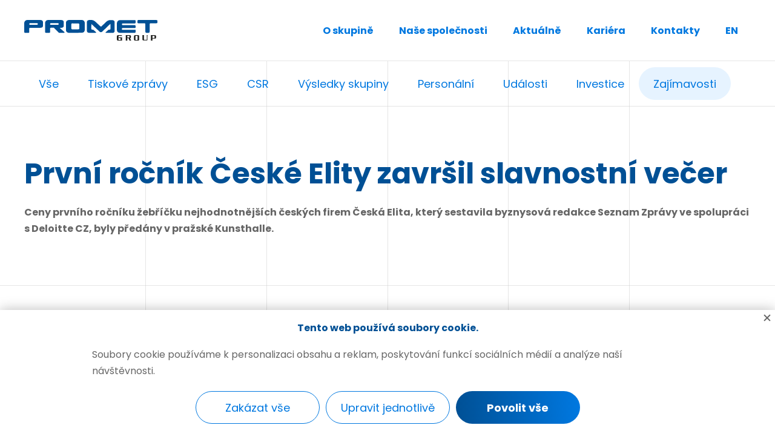

--- FILE ---
content_type: text/html; charset=UTF-8
request_url: https://www.prometgroup.eu/prvni-rocnik-ceske-elity-zavrsil-slavnostni-vecer
body_size: 10722
content:
<!DOCTYPE html>
<html lang="cs">

<head>
    <meta charset="UTF-8">
    <meta name=viewport content="width=device-width, initial-scale=1"><meta class="gtm-consent-ad_storage" name="ad_storage" content="denied"><meta class="gtm-consent-analytics_storage" name="analytics_storage" content="denied"><meta class="gtm-consent-personalization_storage" name="personalization_storage" content="denied"><meta class="gtm-consent-functionality_storage" name="functionality_storage" content="granted"><meta class="gtm-consent-security_storage" name="security_storage" content="granted">
    <title>První ročník České Elity završil slavnostní večer  | PROMET GROUP - Silný a stabilní partner ve strojírenství, inženýrství a metalurgii</title>

        <link rel="preconnect" href="https://img.prometgroup.eu">
    <link rel="dns-prefetch" href="https://img.prometgroup.eu">
            <link rel="preconnect" href="https://www.googletagmanager.com">
        <link rel="dns-prefetch" href="https://www.googletagmanager.com">
    
            <link rel="stylesheet" href="/build/0.3b3eb165.css"><link rel="stylesheet" href="/build/1.46312659.css"><link rel="stylesheet" href="/build/app.27aaa183.css">
        
            
                
        <meta property="og:title" content="První ročník České Elity završil slavnostní večer  | PROMET GROUP - Silný a stabilní partner ve strojírenství, inženýrství a metalurgii">
    <meta name="twitter:title" content="První ročník České Elity završil slavnostní večer  | PROMET GROUP - Silný a stabilní partner ve strojírenství, inženýrství a metalurgii">

    <meta name="description" content="Ceny prvního ročníku žebříčku nejhodnotnějších českých firem Česká Elita, který sestavila byznysová redakce Seznam Zprávy ve spolupráci s Deloitte CZ, byly předány v pražské Kunsthalle.">
    <meta property="og:description" content="Ceny prvního ročníku žebříčku nejhodnotnějších českých firem Česká Elita, který sestavila byznysová redakce Seznam Zprávy ve spolupráci s Deloitte CZ, byly předány v pražské Kunsthalle.">
    <meta name="twitter:description" content="Ceny prvního ročníku žebříčku nejhodnotnějších českých firem Česká Elita, který sestavila byznysová redakce Seznam Zprávy ve spolupráci s Deloitte CZ, byly předány v pražské Kunsthalle.">

    <meta property="og:image" content="https://img.prometgroup.eu/userimages/news_main/142/f73b86e723702b04be4a9fed2040575b_small.jpg">
    <meta name="twitter:image" content="https://img.prometgroup.eu/userimages/news_main/142/f73b86e723702b04be4a9fed2040575b_small.jpg"
<meta property="og:type" content="article">
<meta property="og:url" content="https://www.prometgroup.eu/prvni-rocnik-ceske-elity-zavrsil-slavnostni-vecer">
<meta property="og:site_name" content="PROMET GROUP">
<meta name="twitter:card" content="summary_large_image"/>    
            <link rel="canonical" href="https://www.prometgroup.eu/prvni-rocnik-ceske-elity-zavrsil-slavnostni-vecer">
        
        
<link rel="apple-touch-icon" sizes="180x180" href="/build/images/favicons/apple-touch-icon.e84303cf.png">
<link rel="icon" type="image/png" sizes="32x32" href="/build/images/favicons/favicon-32x32.b2114186.png">
<link rel="icon" type="image/png" sizes="16x16" href="/build/images/favicons/favicon-16x16.6d3d8946.png">
<link rel="manifest" href="/favicons/site.webmanifest">
<link rel="mask-icon" href="/build/images/favicons/safari-pinned-tab.f665109e.svg" color="#005095">
<link rel="shortcut icon" href="/build/images/favicons/favicon.20db5e7d.ico">
<meta name="msapplication-TileColor" content="#005095">
<meta name="msapplication-config" content="/favicons/browserconfig.xml">
<meta name="theme-color" content="#ffffff">

            <script>
        window.dataLayer = window.dataLayer || [];
        google_tag_manager = null;
        function gtag(){dataLayer.push(arguments);}
    </script>

            <script>
            gtag('consent', 'default', {"ad_storage":"denied","analytics_storage":"denied","personalization_storage":"denied","functionality_storage":"granted","security_storage":"granted"});

            dataLayer.push({
                'event': 'default_consent'
            });
        </script>
    
        <script>
        dataLayer.push({
            pageType: "news"
        });
    </script>
            <script>(function(w,d,s,l,i){w[l]=w[l]||[];w[l].push({'gtm.start':
                    new Date().getTime(),event:'gtm.js'});var f=d.getElementsByTagName(s)[0],
                j=d.createElement(s),dl=l!='dataLayer'?'&l='+l:'';j.async=true;j.src=
                'https://www.googletagmanager.com/gtm.js?id='+i+dl;f.parentNode.insertBefore(j,f);
            })(window,document,'script','dataLayer','GTM-P3CQSV7');</script>
        
</head>

    

<body
     class="body-news-detail"        >

        <noscript><iframe src="https://www.googletagmanager.com/ns.html?id=GTM-P3CQSV7"
                      height="0" width="0" style="display:none; visibility:hidden;"></iframe></noscript>

<div class="page-wrapper">
                        
        
                <header class="page-header js-page-header">
    
    <div class="page-header-basic">
        <div class="inner">
            
            <div class="page-header-basic__content">
                
                                <a class="page-logo page-logo--header" href="/">
    
    <svg class="page-logo__image" xmlns="http://www.w3.org/2000/svg" xmlns:xlink="http://www.w3.org/1999/xlink" x="0px" y="0px"
         viewBox="0 0 129.3 19.9" style="enable-background:new 0 0 129.3 19.9;" xml:space="preserve">
        <path class="page-logo__image-path page-logo__image-path--var-1" d="M107.4,9.3c0.5,0,0.7,0.2,0.7,0.7v1.6c0,0.5-0.2,0.8-0.7,0.8H93c-1.9,0-2.9-0.9-3-2.7V7.8V6.8v-4
	c0.3-1.7,1.3-2.6,3-2.7h14.4c0.5,0,0.7,0.3,0.7,0.9v1.5c0,0.5-0.2,0.8-0.7,0.8H95.7c-0.6,0-0.8,0.3-0.8,0.9c0,0.5,0.3,0.8,0.8,0.8
	h11.6c0.5,0,0.8,0.3,0.8,0.8v1.3c0,0.5-0.2,0.7-0.7,0.7H95.6c-0.5,0-0.8,0.3-0.8,0.9c0,0.5,0.2,0.8,0.8,0.8H107.4z M65.1,8.4
	c0,0.6,0.3,0.9,0.8,0.9h0.5c0.3,0,0.7,0.2,1.1,0.5l2.1,1.9c0.4,0.4,0.3,0.7-0.2,0.7H63c-1.5,0-2.2-0.8-2.2-2.2V2.3
	c0-1.5,0.9-2.3,2.7-2.3h1.8c1.4,0,2.9,0.7,4.4,2.2l4.2,3.9c0.4,0.3,0.8,0.4,1.2,0L79,2.3c1.5-1.5,3-2.2,4.4-2.2h1.8
	c1.8,0,2.6,0.8,2.6,2.3v7.9c0,1.4-0.7,2.2-2.1,2.2h-6.3c-0.5,0-0.6-0.3-0.2-0.7l2.2-2c0.3-0.3,0.7-0.4,1-0.4h0.5
	c0.5,0,0.8-0.3,0.8-0.9V4.8c0-0.5,0-0.9-0.1-1c-0.1-0.2-0.2,0-0.6,0.5l-7.3,7l0,0c-0.3,0.3-0.7,0.5-1.2,0.5c-0.5,0-0.9-0.2-1.2-0.4
	l-7.5-7c-0.4-0.5-0.6-0.7-0.6-0.5L65.1,8.4z M52.7,12.4h-3.1h-6.5c-1.5-0.2-2.4-1-2.6-2.4V2.4c0.2-1.4,1.2-2.2,2.9-2.4h12.5
	c1.6,0.1,2.5,0.9,2.8,2.4v7.7c-0.3,1.4-1.1,2.1-2.6,2.2H52.7z M46.9,3.2c-0.8,0-1.2,0.4-1.2,1.3v3.3c0,0.9,0.3,1.3,1,1.2h5.9
	c0.6,0,0.9-0.3,0.9-1.1V4.5c0-0.8-0.4-1.2-1.2-1.2h-3.8H46.9z M32.5,4.7c0.6,0,0.9-0.3,1-0.8c0-0.5-0.3-0.8-0.9-0.8h-6.8
	c-0.5,0-0.7,0.3-0.7,0.9c0,0.5,0.2,0.7,0.7,0.7H32.5z M25.1,11.5c0,0.6-0.2,0.9-0.7,0.9H21c-0.5,0-0.8-0.3-0.8-1V7.7V6.7v-4
	c0.3-1.7,1.3-2.6,3-2.7h12.3c1.9,0,2.9,0.7,2.9,2.2v3.4c0,1.4-1,2-3,2h-1l4.4,3.9c0.5,0.5,0.4,0.9-0.2,0.9h-5l-2.1-2.1l-2.8-2.8
	h-2.8c-0.5,0-0.8,0.3-0.8,0.9V11.5z M12.2,4.7c0.6,0,0.9-0.3,1-0.8c0-0.5-0.3-0.8-0.9-0.8H5.5C5.1,3.1,4.9,3.4,4.9,4
	c0,0.5,0.2,0.7,0.7,0.7H12.2z M4.9,11.5c0,0.6-0.2,0.9-0.7,0.9H0.8c-0.5,0-0.8-0.3-0.8-1V7.7V6.7v-4C0.3,1,1.3,0.1,3,0h12.3
	c1.9,0,2.9,0.7,2.9,2.2v3.4c0,1.4-1,2-3,2H7.8H5.6c-0.5,0-0.8,0.3-0.8,0.9V11.5z M128.3,0.1c0.8,0,1.1,0.3,1.1,1.1v1
	c0,0.6-0.4,1-1.1,1l-5.7,0c-0.5,0-0.8,0.3-0.8,0.9v6.8c0,1-0.3,1.5-1,1.5h-2.2c-0.7,0-1-0.5-1-1.4V4.1c0-0.6-0.3-0.9-0.8-0.9l-5.8,0
	c-0.6,0-1.1-0.3-1.1-0.9V1c0-0.6,0.4-1,1.1-1H128.3z"/>
        <path class="page-logo__image-path page-logo__image-path--var-2" d="M93.1,19.9h-2.1c-0.7,0-1-0.4-1-1.1v-3.1c0-0.7,0.4-1,1-1h3.8l0.1,0.8c-0.2-0.1-0.5-0.1-0.8-0.1h-2.3c-0.1,0-0.2,0-0.2,0.1
	c-0.1,0-0.1,0.1-0.1,0.2V19c0,0.1,0,0.2,0.1,0.2c0,0,0.1,0.1,0.2,0.1h1.6c0.2,0,0.2-0.1,0.2-0.2v-1.6h-1.3c-0.1,0-0.2,0-0.4,0.1
	v-0.7h3.2c-0.1,0.2-0.1,0.4-0.1,0.7v1.7c0,0.3,0,0.5,0.1,0.7h-1.4l-0.1-0.5h0c0,0.2-0.1,0.3-0.2,0.3C93.5,19.9,93.3,19.9,93.1,19.9
	L93.1,19.9z M100.1,17.6v1.6c0,0.3,0,0.5,0.1,0.7h-1.7c0.1-0.2,0.1-0.4,0.1-0.7v-3.8c0-0.2,0-0.5-0.1-0.7h4.1c0.3,0,0.6,0.1,0.7,0.2
	c0.2,0.2,0.3,0.4,0.3,0.7v1.1c0,0.2-0.1,0.4-0.2,0.6c-0.1,0.2-0.3,0.2-0.6,0.3l0.7,1.7c0.1,0.2,0.2,0.4,0.4,0.6h-1.7l-0.9-2.3H100.1
	L100.1,17.6z M100.1,15.4V17h1.8c0.1,0,0.2,0,0.2-0.1c0.1-0.1,0.1-0.2,0.1-0.3v-0.9c0-0.1,0-0.2-0.1-0.3c0-0.1-0.1-0.1-0.2-0.1
	H100.1L100.1,15.4z M110.6,19.9h-3c-0.7,0-1-0.4-1-1.1v-3.1c0-0.7,0.3-1,1-1h3c0.7,0,1,0.3,1,1v3.1
	C111.6,19.6,111.3,19.9,110.6,19.9L110.6,19.9z M108.3,19.3h1.5c0.1,0,0.2,0,0.2-0.1c0-0.1,0.1-0.1,0.1-0.2v-3.3
	c0-0.1,0-0.2-0.1-0.2c-0.1-0.1-0.1-0.1-0.2-0.1h-1.5c-0.1,0-0.2,0-0.2,0.1c0,0-0.1,0.1-0.1,0.2V19c0,0.1,0,0.2,0.1,0.2
	C108.2,19.2,108.2,19.3,108.3,19.3L108.3,19.3z M114.7,14.7h1.7c-0.1,0.2-0.1,0.4-0.1,0.7V19c0,0.2,0.1,0.2,0.2,0.2h2.3
	c0.2,0,0.2-0.1,0.2-0.2v-3.6c0-0.2,0-0.5-0.1-0.7h0.9c-0.1,0.2-0.1,0.4-0.1,0.7V19c0,0.2,0,0.3-0.1,0.4c-0.1,0.2-0.2,0.2-0.3,0.3
	c-0.1,0.1-0.3,0.1-0.5,0.1h-3.1c-0.2,0-0.5-0.1-0.6-0.3c-0.2-0.2-0.3-0.4-0.3-0.6v-3.6C114.8,15.2,114.8,14.9,114.7,14.7L114.7,14.7
	z M124.5,18.1v1.1c0,0.3,0,0.5,0.1,0.7h-1.7c0.1-0.2,0.1-0.4,0.1-0.7v-3.8c0-0.2,0-0.5-0.1-0.7h3.9c0.4,0,0.7,0.1,0.9,0.2
	c0.2,0.2,0.3,0.4,0.3,0.8V17c0,0.4-0.1,0.6-0.3,0.8c-0.2,0.2-0.5,0.2-0.9,0.2H124.5L124.5,18.1z M124.5,15.4v2h1.7
	c0.2,0,0.3,0,0.3-0.1c0-0.1,0.1-0.2,0.1-0.4v-1.1c0-0.2,0-0.3-0.1-0.4c-0.1-0.1-0.2-0.1-0.3-0.1H124.5z"/>
</svg>
</a>                
                                <span class="group-mobile-opener group-mobile-opener--page-header-basic js-group-mobile-opener"></span>                
                                <nav class="menu js-menu">
                    <ul class="menu__list menu__list--1 js-menu-level">

                                                                    
                
        <li class="menu__item menu__item--1 js-menu-item js-menu-item-1">

            <a class="menu__link menu__link--1 js-menu-link-1" href="/predstaveni-skupiny-promet"
               title="Zobrazit stránku O skupině"
                           >
                O skupině
            </a>

                            <span class="menu__opener menu__opener--1 js-menu-children-toggle"></span>
                                    <div class="menu__sublist js-menu-sublist">
                        <div class="menu__sublist-info js-menu-sublist-info">
                            <div class="menu__sublist-info-content">
                                <h2 class="menu__sublist-info-headline">
                                    O skupině
                                </h2>
                                                                    <p class="menu__sublist-info-desc">
                                        PROMET GROUP je rodinná firma, která zastřešuje skupinu více než čtyřiceti společností působících v oborech strojírenství, metalurgie a inženýrství. Sídlo skupiny je v Ostravě. 
                                    </p>
                                                            </div>
                        </div>
                        <div class="menu__sublist-items">
                            <ul class="menu__list menu__list--2 js-menu-level">

                                                    
                
        <li class="menu__item menu__item--2 js-menu-item js-menu-item-2">

            <a class="menu__link menu__link--2 js-menu-link-2" href="/predstaveni-skupiny-promet"
               title="Zobrazit stránku Představení skupiny"
                           >
                Představení skupiny
            </a>

            
        </li>
                                                                    
                
        <li class="menu__item menu__item--2 js-menu-item js-menu-item-2">

            <a class="menu__link menu__link--2 js-menu-link-2" href="/pripadove-studie-esg"
               title="Zobrazit stránku Společenská odpovědnost "
                           >
                Společenská odpovědnost 
            </a>

            
        </li>
                                                                    
                
        <li class="menu__item menu__item--2 js-menu-item js-menu-item-2">

            <a class="menu__link menu__link--2 js-menu-link-2" href="/vyrocni-zpravy-a-financni-vysledky"
               title="Zobrazit stránku Finanční výsledky"
                           >
                Finanční výsledky
            </a>

            
        </li>
                                                                    
                
        <li class="menu__item menu__item--2 js-menu-item js-menu-item-2">

            <a class="menu__link menu__link--2 js-menu-link-2" href="/dokumenty-ke-stazeni"
               title="Zobrazit stránku Dokumenty ke stažení"
                           >
                Dokumenty ke stažení
            </a>

            
        </li>
                                                                    
                
        <li class="menu__item menu__item--2 js-menu-item js-menu-item-2">

            <a class="menu__link menu__link--2 js-menu-link-2" href="/nadace-promet"
               title="Zobrazit stránku Nadace PROMET"
                           >
                Nadace PROMET
            </a>

            
        </li>
                                                                    
                
        <li class="menu__item menu__item--2 js-menu-item js-menu-item-2">

            <a class="menu__link menu__link--2 js-menu-link-2" href="/sponzoring-zamestnancu"
               title="Zobrazit stránku Sponzoring zaměstnanců"
                           >
                Sponzoring zaměstnanců
            </a>

            
        </li>
                                                                    
                
        <li class="menu__item menu__item--2 js-menu-item js-menu-item-2">

            <a class="menu__link menu__link--2 js-menu-link-2" href="/oznamovatel-10"
               title="Zobrazit stránku Oznamovatel"
                           >
                Oznamovatel
            </a>

            
        </li>
        
        </ul>                        </div>
                    </div>
                
            
        </li>
                                                                    
                
        <li class="menu__item menu__item--1 js-menu-item js-menu-item-1">

            <a class="menu__link menu__link--1 js-menu-link-1" href="/nase-spolecnosti"
               title="Zobrazit stránku Naše společnosti"
                           >
                Naše společnosti
            </a>

                            <span class="menu__opener menu__opener--1 js-menu-children-toggle"></span>
                                    <div class="menu__sublist js-menu-sublist">
                        <div class="menu__sublist-info js-menu-sublist-info">
                            <div class="menu__sublist-info-content">
                                <h2 class="menu__sublist-info-headline">
                                    Naše společnosti
                                </h2>
                                                                    <p class="menu__sublist-info-desc">
                                        Naše podnikání je založeno na strojírenství, metalurgii, inženýrství a doprovodných službách. Do těchto čtyř divizí již patří více než 40 firem nejen z Moravskoslezského kraje.
                                    </p>
                                                            </div>
                        </div>
                        <div class="menu__sublist-items">
                            <ul class="menu__list menu__list--2 js-menu-level">

                                                    
                
        <li class="menu__item menu__item--2 js-menu-item js-menu-item-2">

            <a class="menu__link menu__link--2 js-menu-link-2" href="/nase-spolecnosti?divize=strojirenstvi"
               title="Zobrazit stránku Strojírenství"
                           >
                Strojírenství
            </a>

            
        </li>
                                                    
                
        <li class="menu__item menu__item--2 js-menu-item js-menu-item-2">

            <a class="menu__link menu__link--2 js-menu-link-2" href="/nase-spolecnosti?divize=metalurgie"
               title="Zobrazit stránku Metalurgie"
                           >
                Metalurgie
            </a>

            
        </li>
                                                    
                
        <li class="menu__item menu__item--2 js-menu-item js-menu-item-2">

            <a class="menu__link menu__link--2 js-menu-link-2" href="/nase-spolecnosti?divize=inzenyrstvi"
               title="Zobrazit stránku Inženýrství"
                           >
                Inženýrství
            </a>

            
        </li>
                                                    
                
        <li class="menu__item menu__item--2 js-menu-item js-menu-item-2">

            <a class="menu__link menu__link--2 js-menu-link-2" href="/nase-spolecnosti?divize=sluzby"
               title="Zobrazit stránku Služby a logistika"
                           >
                Služby a logistika
            </a>

            
        </li>
        
        </ul>                        </div>
                    </div>
                
            
        </li>
                                                                    
                
        <li class="menu__item menu__item--1 js-menu-item js-menu-item-1">

            <a class="menu__link menu__link--1 js-menu-link-1" href="/insights"
               title="Zobrazit stránku Aktuálně"
                           >
                Aktuálně
            </a>

            
        </li>
                                                                    
                
        <li class="menu__item menu__item--1 js-menu-item js-menu-item-1">

            <a class="menu__link menu__link--1 js-menu-link-1" href="/kariera"
               title="Zobrazit stránku Kariéra"
                           >
                Kariéra
            </a>

                            <span class="menu__opener menu__opener--1 js-menu-children-toggle"></span>
                                    <div class="menu__sublist js-menu-sublist">
                        <div class="menu__sublist-info js-menu-sublist-info">
                            <div class="menu__sublist-info-content">
                                <h2 class="menu__sublist-info-headline">
                                    Kariéra
                                </h2>
                                                            </div>
                        </div>
                        <div class="menu__sublist-items">
                            <ul class="menu__list menu__list--2 js-menu-level">

                                                    
                
        <li class="menu__item menu__item--2 js-menu-item js-menu-item-2">

            <a class="menu__link menu__link--2 js-menu-link-2" href="/kariera"
               title="Zobrazit stránku Volné pozice"
                           >
                Volné pozice
            </a>

            
        </li>
                                                    
                
        <li class="menu__item menu__item--2 js-menu-item js-menu-item-2">

            <a class="menu__link menu__link--2 js-menu-link-2" href="/kariera#career-benefits"
               title="Zobrazit stránku Benefity"
                           >
                Benefity
            </a>

            
        </li>
        
        </ul>                        </div>
                    </div>
                
            
        </li>
                                                                    
                
        <li class="menu__item menu__item--1 js-menu-item js-menu-item-1">

            <a class="menu__link menu__link--1 js-menu-link-1" href="/kontakty"
               title="Zobrazit stránku Kontakty"
                           >
                Kontakty
            </a>

                            <span class="menu__opener menu__opener--1 js-menu-children-toggle"></span>
                                    <div class="menu__sublist js-menu-sublist">
                        <div class="menu__sublist-info js-menu-sublist-info">
                            <div class="menu__sublist-info-content">
                                <h2 class="menu__sublist-info-headline">
                                    Kontakty
                                </h2>
                                                            </div>
                        </div>
                        <div class="menu__sublist-items">
                            <ul class="menu__list menu__list--2 js-menu-level">

                                                    
                
        <li class="menu__item menu__item--2 js-menu-item js-menu-item-2">

            <a class="menu__link menu__link--2 js-menu-link-2" href="/kontakty"
               title="Zobrazit stránku Promet Group"
                           >
                Promet Group
            </a>

            
        </li>
                                                    
                
        <li class="menu__item menu__item--2 js-menu-item js-menu-item-2">

            <a class="menu__link menu__link--2 js-menu-link-2" href="/kontakty#companies-contacts"
               title="Zobrazit stránku Naše společnosti"
                           >
                Naše společnosti
            </a>

            
        </li>
                                                                    
                
        <li class="menu__item menu__item--2 js-menu-item js-menu-item-2">

            <a class="menu__link menu__link--2 js-menu-link-2" href="/pro-media"
               title="Zobrazit stránku Pro média"
                           >
                Pro média
            </a>

            
        </li>
        
        </ul>                        </div>
                    </div>
                
            
        </li>
        
                                                    <li class="menu__item menu__item--1 menu__item--lang">
                <a class="menu__link menu__link--1 js-menu-link-1"
                   href="/en/the-first-year-of-the-czech-elite-culminated-with-a-gala-evening"
                   title="English"
                >
                    EN
                </a>
            </li>
            
    </ul>                </nav>
    
                                                
            </div>
            
        </div>
    </div>
    
    <div class="group-mobile js-group-mobile">
        
        <div class="group-mobile__cover"></div>
    
        <div class="group-mobile__content js-group-mobile-content">
                        <span class="group-mobile-opener group-mobile-opener--group-mobile is-active js-group-mobile-opener"></span>                        <nav class="menu-mobile">
                <div class="menu-mobile__block menu-mobile__block--pages">
                    <ul class="menu-mobile__list menu-mobile__list--1 js-menu-mobile-level">

                                                                    
                
        <li class="menu-mobile__item menu-mobile__item--1 js-menu-mobile-item js-menu-mobile-item-1">

            <a class="menu-mobile__link menu-mobile__link--1 js-menu-mobile-link-1" href="/predstaveni-skupiny-promet"
               title="Zobrazit stránku O skupině"
                           >
                O skupině
            </a>

                            <span class="menu-mobile__opener menu-mobile__opener--1 js-menu-children-toggle"></span>
                                    <ul class="menu-mobile__list menu-mobile__list--2 js-menu-mobile-level">

                                                    
                
        <li class="menu-mobile__item menu-mobile__item--2 js-menu-mobile-item js-menu-mobile-item-2">

            <a class="menu-mobile__link menu-mobile__link--2 js-menu-mobile-link-2" href="/predstaveni-skupiny-promet"
               title="Zobrazit stránku Představení skupiny"
                           >
                Představení skupiny
            </a>

            
        </li>
                                                                    
                
        <li class="menu-mobile__item menu-mobile__item--2 js-menu-mobile-item js-menu-mobile-item-2">

            <a class="menu-mobile__link menu-mobile__link--2 js-menu-mobile-link-2" href="/pripadove-studie-esg"
               title="Zobrazit stránku Společenská odpovědnost "
                           >
                Společenská odpovědnost 
            </a>

            
        </li>
                                                                    
                
        <li class="menu-mobile__item menu-mobile__item--2 js-menu-mobile-item js-menu-mobile-item-2">

            <a class="menu-mobile__link menu-mobile__link--2 js-menu-mobile-link-2" href="/vyrocni-zpravy-a-financni-vysledky"
               title="Zobrazit stránku Finanční výsledky"
                           >
                Finanční výsledky
            </a>

            
        </li>
                                                                    
                
        <li class="menu-mobile__item menu-mobile__item--2 js-menu-mobile-item js-menu-mobile-item-2">

            <a class="menu-mobile__link menu-mobile__link--2 js-menu-mobile-link-2" href="/dokumenty-ke-stazeni"
               title="Zobrazit stránku Dokumenty ke stažení"
                           >
                Dokumenty ke stažení
            </a>

            
        </li>
                                                                    
                
        <li class="menu-mobile__item menu-mobile__item--2 js-menu-mobile-item js-menu-mobile-item-2">

            <a class="menu-mobile__link menu-mobile__link--2 js-menu-mobile-link-2" href="/nadace-promet"
               title="Zobrazit stránku Nadace PROMET"
                           >
                Nadace PROMET
            </a>

            
        </li>
                                                                    
                
        <li class="menu-mobile__item menu-mobile__item--2 js-menu-mobile-item js-menu-mobile-item-2">

            <a class="menu-mobile__link menu-mobile__link--2 js-menu-mobile-link-2" href="/sponzoring-zamestnancu"
               title="Zobrazit stránku Sponzoring zaměstnanců"
                           >
                Sponzoring zaměstnanců
            </a>

            
        </li>
                                                                    
                
        <li class="menu-mobile__item menu-mobile__item--2 js-menu-mobile-item js-menu-mobile-item-2">

            <a class="menu-mobile__link menu-mobile__link--2 js-menu-mobile-link-2" href="/oznamovatel-10"
               title="Zobrazit stránku Oznamovatel"
                           >
                Oznamovatel
            </a>

            
        </li>
        
        </ul>                
            
        </li>
                                                                    
                
        <li class="menu-mobile__item menu-mobile__item--1 js-menu-mobile-item js-menu-mobile-item-1">

            <a class="menu-mobile__link menu-mobile__link--1 js-menu-mobile-link-1" href="/nase-spolecnosti"
               title="Zobrazit stránku Naše společnosti"
                           >
                Naše společnosti
            </a>

                            <span class="menu-mobile__opener menu-mobile__opener--1 js-menu-children-toggle"></span>
                                    <ul class="menu-mobile__list menu-mobile__list--2 js-menu-mobile-level">

                                                    
                
        <li class="menu-mobile__item menu-mobile__item--2 js-menu-mobile-item js-menu-mobile-item-2">

            <a class="menu-mobile__link menu-mobile__link--2 js-menu-mobile-link-2" href="/nase-spolecnosti?divize=strojirenstvi"
               title="Zobrazit stránku Strojírenství"
                           >
                Strojírenství
            </a>

            
        </li>
                                                    
                
        <li class="menu-mobile__item menu-mobile__item--2 js-menu-mobile-item js-menu-mobile-item-2">

            <a class="menu-mobile__link menu-mobile__link--2 js-menu-mobile-link-2" href="/nase-spolecnosti?divize=metalurgie"
               title="Zobrazit stránku Metalurgie"
                           >
                Metalurgie
            </a>

            
        </li>
                                                    
                
        <li class="menu-mobile__item menu-mobile__item--2 js-menu-mobile-item js-menu-mobile-item-2">

            <a class="menu-mobile__link menu-mobile__link--2 js-menu-mobile-link-2" href="/nase-spolecnosti?divize=inzenyrstvi"
               title="Zobrazit stránku Inženýrství"
                           >
                Inženýrství
            </a>

            
        </li>
                                                    
                
        <li class="menu-mobile__item menu-mobile__item--2 js-menu-mobile-item js-menu-mobile-item-2">

            <a class="menu-mobile__link menu-mobile__link--2 js-menu-mobile-link-2" href="/nase-spolecnosti?divize=sluzby"
               title="Zobrazit stránku Služby a logistika"
                           >
                Služby a logistika
            </a>

            
        </li>
        
        </ul>                
            
        </li>
                                                                    
                
        <li class="menu-mobile__item menu-mobile__item--1 js-menu-mobile-item js-menu-mobile-item-1">

            <a class="menu-mobile__link menu-mobile__link--1 js-menu-mobile-link-1" href="/insights"
               title="Zobrazit stránku Aktuálně"
                           >
                Aktuálně
            </a>

            
        </li>
                                                                    
                
        <li class="menu-mobile__item menu-mobile__item--1 js-menu-mobile-item js-menu-mobile-item-1">

            <a class="menu-mobile__link menu-mobile__link--1 js-menu-mobile-link-1" href="/kariera"
               title="Zobrazit stránku Kariéra"
                           >
                Kariéra
            </a>

                            <span class="menu-mobile__opener menu-mobile__opener--1 js-menu-children-toggle"></span>
                                    <ul class="menu-mobile__list menu-mobile__list--2 js-menu-mobile-level">

                                                    
                
        <li class="menu-mobile__item menu-mobile__item--2 js-menu-mobile-item js-menu-mobile-item-2">

            <a class="menu-mobile__link menu-mobile__link--2 js-menu-mobile-link-2" href="/kariera"
               title="Zobrazit stránku Volné pozice"
                           >
                Volné pozice
            </a>

            
        </li>
                                                    
                
        <li class="menu-mobile__item menu-mobile__item--2 js-menu-mobile-item js-menu-mobile-item-2">

            <a class="menu-mobile__link menu-mobile__link--2 js-menu-mobile-link-2" href="/kariera#career-benefits"
               title="Zobrazit stránku Benefity"
                           >
                Benefity
            </a>

            
        </li>
        
        </ul>                
            
        </li>
                                                                    
                
        <li class="menu-mobile__item menu-mobile__item--1 js-menu-mobile-item js-menu-mobile-item-1">

            <a class="menu-mobile__link menu-mobile__link--1 js-menu-mobile-link-1" href="/kontakty"
               title="Zobrazit stránku Kontakty"
                           >
                Kontakty
            </a>

                            <span class="menu-mobile__opener menu-mobile__opener--1 js-menu-children-toggle"></span>
                                    <ul class="menu-mobile__list menu-mobile__list--2 js-menu-mobile-level">

                                                    
                
        <li class="menu-mobile__item menu-mobile__item--2 js-menu-mobile-item js-menu-mobile-item-2">

            <a class="menu-mobile__link menu-mobile__link--2 js-menu-mobile-link-2" href="/kontakty"
               title="Zobrazit stránku Promet Group"
                           >
                Promet Group
            </a>

            
        </li>
                                                    
                
        <li class="menu-mobile__item menu-mobile__item--2 js-menu-mobile-item js-menu-mobile-item-2">

            <a class="menu-mobile__link menu-mobile__link--2 js-menu-mobile-link-2" href="/kontakty#companies-contacts"
               title="Zobrazit stránku Naše společnosti"
                           >
                Naše společnosti
            </a>

            
        </li>
                                                                    
                
        <li class="menu-mobile__item menu-mobile__item--2 js-menu-mobile-item js-menu-mobile-item-2">

            <a class="menu-mobile__link menu-mobile__link--2 js-menu-mobile-link-2" href="/pro-media"
               title="Zobrazit stránku Pro média"
                           >
                Pro média
            </a>

            
        </li>
        
        </ul>                
            
        </li>
        
                                                    <li class="menu-mobile__item menu-mobile__item--1 menu-mobile__item--lang">
                <a class="menu-mobile__link menu-mobile__link--1 js-menu-mobile-link-1"
                   href="/en/the-first-year-of-the-czech-elite-culminated-with-a-gala-evening"
                   title="English"
                >
                    EN
                </a>
            </li>
            
    </ul>                </div>
            </nav>
        </div>

    </div>
    
    <div class="menu-pointer">
        <span class="menu-pointer__bar js-menu-pointer-bar"></span>
    </div>

</header>            <div class="page-content">
        <main class="news-detail">

                            
            
    <section>
        <div class="inner">
            <div class="lattice gap-block-spaced-bottom">
    
                                                    <div class="bordered bordered--bottom">
                        <div class="width-middle">
                            <div class="grid">
                                <div class="col">
                                        <div class="bookmark-list">
        <a class="button button--tertiary bookmark-item" href="/insights">
            Vše
        </a>
                    <a class="button button--tertiary bookmark-item" href="/tiskove-zpravy">
    Tiskové zprávy
</a>
    


























































                    <a class="button button--tertiary bookmark-item" href="/esg">
    ESG
</a>
    


























































                    <a class="button button--tertiary bookmark-item" href="/csr">
    CSR
</a>
    


























































                    <a class="button button--tertiary bookmark-item" href="/vysledky-skupiny">
    Výsledky skupiny
</a>
    


























































                    <a class="button button--tertiary bookmark-item" href="/personalni">
    Personální
</a>
    


























































                    <a class="button button--tertiary bookmark-item" href="/udalosti">
    Události
</a>
    


























































                    <a class="button button--tertiary bookmark-item" href="/investice">
    Investice
</a>
    


























































                    <a class="button button--tertiary bookmark-item is-active" href="/zajimavosti">
    Zajímavosti
</a>
    


























































            </div>



















































                                </div>
                            </div>
                        </div>
                    </div>
                                
                                <div class="gap-block-spaced width-middle">
                    <div class="grid">
                        <div class="col">
                            <div class="intro">
    <h1 class="intro__headline">První ročník České Elity završil slavnostní večer </h1>
                <p class="intro__desc">Ceny prvního ročníku žebříčku nejhodnotnějších českých firem Česká Elita, který sestavila byznysová redakce Seznam Zprávy ve spolupráci s Deloitte CZ, byly předány v pražské Kunsthalle.</p>
    </div>                        </div>
                    </div>
                </div>
    
                                                    <div class="gap-block bordered bordered--top bordered--bottom">
                        <div class="width-middle gap-element-small-spaced">
                            <div class="grid">
                                <div class="col">
                                    <img
                                        class="news-detail-main-image"
                                        src="https://img.prometgroup.eu/userimages/news_main/142/f73b86e723702b04be4a9fed2040575b_large.jpg"
                                        alt=""
                                        srcset="https://img.prometgroup.eu/userimages/news_main/142/f73b86e723702b04be4a9fed2040575b_small.jpg 640w, https://img.prometgroup.eu/userimages/news_main/142/f73b86e723702b04be4a9fed2040575b_medium.jpg 960w, https://img.prometgroup.eu/userimages/news_main/142/f73b86e723702b04be4a9fed2040575b_large.jpg 1440w"
                                        sizes="100vw"
                                    >
                                </div>
                            </div>
                        </div>
                    </div>
                    
                                                    <div class="gap-block width-middle">
                        <div class="grid">
                            <div class="col">
                                <div class="text-block js-process-wide-tables">
            <p style="text-align: justify;">Mezi pozvanými byla i členka představenstva PROMET GROUP, Denisa Materová: "Byl to krásný večer. Jsem poctěna, že jsme v takové společnosti. Chtěla bych tímto poděkovat všem našim více než čtyřem tisícovkám zaměstnanců, kteří k tomu, že patříme mezi úspěšné firmy, denně přispívají."</p>
    </div>                            </div>
                        </div>
                    </div>
                    
                                    
                                                
                                <div class="gap-block width-middle">
                    <div class="grid grid grid--col-4">
                        <div class="col col--span-3">
                            <p class="news-detail-info">
                                <span class="news-detail-info__date">1. 2. 2024</span>
                                <span class="news-detail-info__categories"><a href="/zajimavosti" title="Zajímavosti">Zajímavosti</a></span>
                            </p>
                        </div>
                    </div>
                </div>
                
                                                    <div class="gap-block">
                        <div class="width-middle">
                            <div class="grid">
                                <div class="col">
                                    <div class="small-photo-list js-small-photo-list-wrapper">
    <div class="small-photo-list__list-wrapper">
        <div class="small-photo-list__list js-small-photo-list">
                <div class="small-photo-item">
        <a
            class="fresco small-photo-item__picture-wrapper"
            href="https://img.prometgroup.eu/userimages/news/142/226cd0a553ebcb651c28bbe61add6207_large.jpg"
            data-fresco-group="small-attached-images"
            data-fresco-caption="2024_01_23-CESKA-ELITA-Denisa Materova convert.jpg"
            title="2024_01_23-CESKA-ELITA-Denisa Materova convert.jpg"
        >
            <div
    class="picture picture--small-photo-item"
    >
    <img
        class="picture__image"
        loading="lazy"
        src="https://img.prometgroup.eu/userimages/news/142/226cd0a553ebcb651c28bbe61add6207_small.jpg"
        alt="2024_01_23-CESKA-ELITA-Denisa Materova convert.jpg"
            >
</div>        </a>
    </div>
    <div class="small-photo-item">
        <a
            class="fresco small-photo-item__picture-wrapper"
            href="https://img.prometgroup.eu/userimages/news/142/0f432787413bd377457379adf08f51d9_large.jpeg"
            data-fresco-group="small-attached-images"
            data-fresco-caption="3.jpeg"
            title="3.jpeg"
        >
            <div
    class="picture picture--small-photo-item"
    >
    <img
        class="picture__image"
        loading="lazy"
        src="https://img.prometgroup.eu/userimages/news/142/0f432787413bd377457379adf08f51d9_small.jpeg"
        alt="3.jpeg"
            >
</div>        </a>
    </div>
    <div class="small-photo-item">
        <a
            class="fresco small-photo-item__picture-wrapper"
            href="https://img.prometgroup.eu/userimages/news/142/d7210687031072ca6de19d27ab22725f_large.jpeg"
            data-fresco-group="small-attached-images"
            data-fresco-caption="4.jpeg"
            title="4.jpeg"
        >
            <div
    class="picture picture--small-photo-item"
    >
    <img
        class="picture__image"
        loading="lazy"
        src="https://img.prometgroup.eu/userimages/news/142/d7210687031072ca6de19d27ab22725f_small.jpeg"
        alt="4.jpeg"
            >
</div>        </a>
    </div>
    <div class="small-photo-item">
        <a
            class="fresco small-photo-item__picture-wrapper"
            href="https://img.prometgroup.eu/userimages/news/142/8bca8eafb2b1bbbb122b892c135907a0_large.jpeg"
            data-fresco-group="small-attached-images"
            data-fresco-caption="5.jpeg"
            title="5.jpeg"
        >
            <div
    class="picture picture--small-photo-item"
    >
    <img
        class="picture__image"
        loading="lazy"
        src="https://img.prometgroup.eu/userimages/news/142/8bca8eafb2b1bbbb122b892c135907a0_small.jpeg"
        alt="5.jpeg"
            >
</div>        </a>
    </div>
        </div>
    </div>
    <div class="small-photo-list__arrows-wrapper">
        <div class="small-photo-list__arrows js-small-photo-list-arrows"></div>
    </div>
</div>                                </div>
                            </div>
                        </div>
                    </div>
                    
                                                
            </div>
        </div>
    </section>

            
        </main>
    </div>
    
                <footer class="page-footer js-page-footer">
    <div class="inner">
        <div class="lattice lattice--footer">
            
            <div class="page-footer-header">
                <div class="width-middle">
                    <div class="page-footer-row">
                        <div class="page-footer-header__content">
                            <div class="grid">
                                <div class="col">
                                    <div class="page-footer-block">
                                                                                <a class="page-logo page-logo--footer" href="/">
    
    <svg class="page-logo__image" xmlns="http://www.w3.org/2000/svg" xmlns:xlink="http://www.w3.org/1999/xlink" x="0px" y="0px"
         viewBox="0 0 129.3 19.9" style="enable-background:new 0 0 129.3 19.9;" xml:space="preserve">
        <path class="page-logo__image-path page-logo__image-path--var-1" d="M107.4,9.3c0.5,0,0.7,0.2,0.7,0.7v1.6c0,0.5-0.2,0.8-0.7,0.8H93c-1.9,0-2.9-0.9-3-2.7V7.8V6.8v-4
	c0.3-1.7,1.3-2.6,3-2.7h14.4c0.5,0,0.7,0.3,0.7,0.9v1.5c0,0.5-0.2,0.8-0.7,0.8H95.7c-0.6,0-0.8,0.3-0.8,0.9c0,0.5,0.3,0.8,0.8,0.8
	h11.6c0.5,0,0.8,0.3,0.8,0.8v1.3c0,0.5-0.2,0.7-0.7,0.7H95.6c-0.5,0-0.8,0.3-0.8,0.9c0,0.5,0.2,0.8,0.8,0.8H107.4z M65.1,8.4
	c0,0.6,0.3,0.9,0.8,0.9h0.5c0.3,0,0.7,0.2,1.1,0.5l2.1,1.9c0.4,0.4,0.3,0.7-0.2,0.7H63c-1.5,0-2.2-0.8-2.2-2.2V2.3
	c0-1.5,0.9-2.3,2.7-2.3h1.8c1.4,0,2.9,0.7,4.4,2.2l4.2,3.9c0.4,0.3,0.8,0.4,1.2,0L79,2.3c1.5-1.5,3-2.2,4.4-2.2h1.8
	c1.8,0,2.6,0.8,2.6,2.3v7.9c0,1.4-0.7,2.2-2.1,2.2h-6.3c-0.5,0-0.6-0.3-0.2-0.7l2.2-2c0.3-0.3,0.7-0.4,1-0.4h0.5
	c0.5,0,0.8-0.3,0.8-0.9V4.8c0-0.5,0-0.9-0.1-1c-0.1-0.2-0.2,0-0.6,0.5l-7.3,7l0,0c-0.3,0.3-0.7,0.5-1.2,0.5c-0.5,0-0.9-0.2-1.2-0.4
	l-7.5-7c-0.4-0.5-0.6-0.7-0.6-0.5L65.1,8.4z M52.7,12.4h-3.1h-6.5c-1.5-0.2-2.4-1-2.6-2.4V2.4c0.2-1.4,1.2-2.2,2.9-2.4h12.5
	c1.6,0.1,2.5,0.9,2.8,2.4v7.7c-0.3,1.4-1.1,2.1-2.6,2.2H52.7z M46.9,3.2c-0.8,0-1.2,0.4-1.2,1.3v3.3c0,0.9,0.3,1.3,1,1.2h5.9
	c0.6,0,0.9-0.3,0.9-1.1V4.5c0-0.8-0.4-1.2-1.2-1.2h-3.8H46.9z M32.5,4.7c0.6,0,0.9-0.3,1-0.8c0-0.5-0.3-0.8-0.9-0.8h-6.8
	c-0.5,0-0.7,0.3-0.7,0.9c0,0.5,0.2,0.7,0.7,0.7H32.5z M25.1,11.5c0,0.6-0.2,0.9-0.7,0.9H21c-0.5,0-0.8-0.3-0.8-1V7.7V6.7v-4
	c0.3-1.7,1.3-2.6,3-2.7h12.3c1.9,0,2.9,0.7,2.9,2.2v3.4c0,1.4-1,2-3,2h-1l4.4,3.9c0.5,0.5,0.4,0.9-0.2,0.9h-5l-2.1-2.1l-2.8-2.8
	h-2.8c-0.5,0-0.8,0.3-0.8,0.9V11.5z M12.2,4.7c0.6,0,0.9-0.3,1-0.8c0-0.5-0.3-0.8-0.9-0.8H5.5C5.1,3.1,4.9,3.4,4.9,4
	c0,0.5,0.2,0.7,0.7,0.7H12.2z M4.9,11.5c0,0.6-0.2,0.9-0.7,0.9H0.8c-0.5,0-0.8-0.3-0.8-1V7.7V6.7v-4C0.3,1,1.3,0.1,3,0h12.3
	c1.9,0,2.9,0.7,2.9,2.2v3.4c0,1.4-1,2-3,2H7.8H5.6c-0.5,0-0.8,0.3-0.8,0.9V11.5z M128.3,0.1c0.8,0,1.1,0.3,1.1,1.1v1
	c0,0.6-0.4,1-1.1,1l-5.7,0c-0.5,0-0.8,0.3-0.8,0.9v6.8c0,1-0.3,1.5-1,1.5h-2.2c-0.7,0-1-0.5-1-1.4V4.1c0-0.6-0.3-0.9-0.8-0.9l-5.8,0
	c-0.6,0-1.1-0.3-1.1-0.9V1c0-0.6,0.4-1,1.1-1H128.3z"/>
        <path class="page-logo__image-path page-logo__image-path--var-2" d="M93.1,19.9h-2.1c-0.7,0-1-0.4-1-1.1v-3.1c0-0.7,0.4-1,1-1h3.8l0.1,0.8c-0.2-0.1-0.5-0.1-0.8-0.1h-2.3c-0.1,0-0.2,0-0.2,0.1
	c-0.1,0-0.1,0.1-0.1,0.2V19c0,0.1,0,0.2,0.1,0.2c0,0,0.1,0.1,0.2,0.1h1.6c0.2,0,0.2-0.1,0.2-0.2v-1.6h-1.3c-0.1,0-0.2,0-0.4,0.1
	v-0.7h3.2c-0.1,0.2-0.1,0.4-0.1,0.7v1.7c0,0.3,0,0.5,0.1,0.7h-1.4l-0.1-0.5h0c0,0.2-0.1,0.3-0.2,0.3C93.5,19.9,93.3,19.9,93.1,19.9
	L93.1,19.9z M100.1,17.6v1.6c0,0.3,0,0.5,0.1,0.7h-1.7c0.1-0.2,0.1-0.4,0.1-0.7v-3.8c0-0.2,0-0.5-0.1-0.7h4.1c0.3,0,0.6,0.1,0.7,0.2
	c0.2,0.2,0.3,0.4,0.3,0.7v1.1c0,0.2-0.1,0.4-0.2,0.6c-0.1,0.2-0.3,0.2-0.6,0.3l0.7,1.7c0.1,0.2,0.2,0.4,0.4,0.6h-1.7l-0.9-2.3H100.1
	L100.1,17.6z M100.1,15.4V17h1.8c0.1,0,0.2,0,0.2-0.1c0.1-0.1,0.1-0.2,0.1-0.3v-0.9c0-0.1,0-0.2-0.1-0.3c0-0.1-0.1-0.1-0.2-0.1
	H100.1L100.1,15.4z M110.6,19.9h-3c-0.7,0-1-0.4-1-1.1v-3.1c0-0.7,0.3-1,1-1h3c0.7,0,1,0.3,1,1v3.1
	C111.6,19.6,111.3,19.9,110.6,19.9L110.6,19.9z M108.3,19.3h1.5c0.1,0,0.2,0,0.2-0.1c0-0.1,0.1-0.1,0.1-0.2v-3.3
	c0-0.1,0-0.2-0.1-0.2c-0.1-0.1-0.1-0.1-0.2-0.1h-1.5c-0.1,0-0.2,0-0.2,0.1c0,0-0.1,0.1-0.1,0.2V19c0,0.1,0,0.2,0.1,0.2
	C108.2,19.2,108.2,19.3,108.3,19.3L108.3,19.3z M114.7,14.7h1.7c-0.1,0.2-0.1,0.4-0.1,0.7V19c0,0.2,0.1,0.2,0.2,0.2h2.3
	c0.2,0,0.2-0.1,0.2-0.2v-3.6c0-0.2,0-0.5-0.1-0.7h0.9c-0.1,0.2-0.1,0.4-0.1,0.7V19c0,0.2,0,0.3-0.1,0.4c-0.1,0.2-0.2,0.2-0.3,0.3
	c-0.1,0.1-0.3,0.1-0.5,0.1h-3.1c-0.2,0-0.5-0.1-0.6-0.3c-0.2-0.2-0.3-0.4-0.3-0.6v-3.6C114.8,15.2,114.8,14.9,114.7,14.7L114.7,14.7
	z M124.5,18.1v1.1c0,0.3,0,0.5,0.1,0.7h-1.7c0.1-0.2,0.1-0.4,0.1-0.7v-3.8c0-0.2,0-0.5-0.1-0.7h3.9c0.4,0,0.7,0.1,0.9,0.2
	c0.2,0.2,0.3,0.4,0.3,0.8V17c0,0.4-0.1,0.6-0.3,0.8c-0.2,0.2-0.5,0.2-0.9,0.2H124.5L124.5,18.1z M124.5,15.4v2h1.7
	c0.2,0,0.3,0,0.3-0.1c0-0.1,0.1-0.2,0.1-0.4v-1.1c0-0.2,0-0.3-0.1-0.4c-0.1-0.1-0.2-0.1-0.3-0.1H124.5z"/>
</svg>
</a>                                    </div>
                                </div>
                            </div>
                        </div>
                    </div>
                </div>
            </div>
    
            <div class="page-footer-basic">
                <div class="width-middle">
                    <div class="page-footer-row">
                        <div class="page-footer-basic__content">
        
                            <div class="grid grid--col-page-footer">
                                <div class="col col--page-footer-block-hide">
                                    <div class="page-footer-block">
                                                                                <nav class="menu-secondary">
                                            <ul class="menu-secondary__list menu-secondary__list--1">
                                    
            
    <li class="menu-secondary__item menu-secondary__item--1">
        <a class="menu-secondary__link menu-secondary__link--1" href="/predstaveni-skupiny-promet"
           title="Zobrazit stránku O skupině PROMET"
                   >O skupině PROMET</a>
            </li>
                                
            
    <li class="menu-secondary__item menu-secondary__item--1">
        <a class="menu-secondary__link menu-secondary__link--1" href="/vyrocni-zpravy-a-financni-vysledky"
           title="Zobrazit stránku Finanční výsledky"
                   >Finanční výsledky</a>
            </li>
                                
            
    <li class="menu-secondary__item menu-secondary__item--1">
        <a class="menu-secondary__link menu-secondary__link--1" href="/pripadove-studie-esg"
           title="Zobrazit stránku Společenská odpovědnost"
                   >Společenská odpovědnost</a>
            </li>
                                
            
    <li class="menu-secondary__item menu-secondary__item--1">
        <a class="menu-secondary__link menu-secondary__link--1" href="/nadace-promet"
           title="Zobrazit stránku Nadace PROMET"
                   >Nadace PROMET</a>
            </li>
                                
            
    <li class="menu-secondary__item menu-secondary__item--1">
        <a class="menu-secondary__link menu-secondary__link--1" href="/sponzoring-zamestnancu"
           title="Zobrazit stránku Sponzoring zaměstnanců"
                   >Sponzoring zaměstnanců</a>
            </li>
                                
            
    <li class="menu-secondary__item menu-secondary__item--1">
        <a class="menu-secondary__link menu-secondary__link--1" href="/kariera#career-benefits"
           title="Zobrazit stránku Benefity"
                   >Benefity</a>
            </li>
                                
            
    <li class="menu-secondary__item menu-secondary__item--1">
        <a class="menu-secondary__link menu-secondary__link--1" href="/pro-media"
           title="Zobrazit stránku Pro média"
                   >Pro média</a>
            </li>
</ul>                                        </nav>
                                    </div>
                                </div>
            
                                <div class="col col--page-footer-block-hide">
                                    <div class="page-footer-block">
                                                                                <nav class="menu-secondary">
                                            <ul class="menu-secondary__list menu-secondary__list--1">
                                    
            
    <li class="menu-secondary__item menu-secondary__item--1">
        <a class="menu-secondary__link menu-secondary__link--1" href="/nase-spolecnosti"
           title="Zobrazit stránku Naše společnosti"
                   >Naše společnosti</a>
            </li>
                                
            
    <li class="menu-secondary__item menu-secondary__item--1">
        <a class="menu-secondary__link menu-secondary__link--1" href="/nase-spolecnosti?divize=metalurgie"
           title="Zobrazit stránku Metalurgie"
                   >Metalurgie</a>
            </li>
                                
            
    <li class="menu-secondary__item menu-secondary__item--1">
        <a class="menu-secondary__link menu-secondary__link--1" href="/nase-spolecnosti?divize=strojirenstvi"
           title="Zobrazit stránku Strojírenství"
                   >Strojírenství</a>
            </li>
                                
            
    <li class="menu-secondary__item menu-secondary__item--1">
        <a class="menu-secondary__link menu-secondary__link--1" href="/nase-spolecnosti?divize=inzenyrstvi"
           title="Zobrazit stránku Inženýrství"
                   >Inženýrství</a>
            </li>
                                
            
    <li class="menu-secondary__item menu-secondary__item--1">
        <a class="menu-secondary__link menu-secondary__link--1" href="/nase-spolecnosti?divize=sluzby"
           title="Zobrazit stránku Služby a logistika"
                   >Služby a logistika</a>
            </li>
</ul>                                        </nav>
                                    </div>
                                </div>
            
                                <div class="col col--page-footer-basic-last">
                                    <div class="page-footer-block">
                                                                                <div class="page-footer-info">
                                            <p><strong>PROMET GROUP a.s.</strong><br />28. října 3138/41<br />702 00 Ostrava<br />Česká republika</p>
<p><a href="mailto:promet@prometgroup.eu">promet@prometgroup.eu</a><br /><a href="tel:+420596621472">+420 596 621 472</a> (tel)<br /><a href="tel:+420596621482">+420 596 621 482</a> (tel) </p>
                                        </div>
                                                                                <div class="page-footer-socials">
                                            <div class="socials">
                                                    <a class="social social--facebook" href="https://www.facebook.com/prometgroupcz" target="_blank" rel="noopener noreferrer">
        <span class="social__desc">Facebook</span>
    </a>



<a class="social social--youtube" href="https://www.youtube.com/channel/UCtrL8O8PZtZdVWUrG4G2iOA" target="_blank" rel="noopener noreferrer">
    <span class="social__desc">Youtube</span>
</a>

    <a class="social social--linkedin" href="https://www.linkedin.com/company/promet-group-a-s-/" target="_blank" rel="noopener noreferrer">
        <span class="social__desc">LinkedIn</span>
    </a>
                                            </div>
                                        </div>
                                    </div>
                                </div>
                            </div>
                        </div>
                    </div>
                </div>
        
                            </div>
    
                        <div class="copyright">
                <div class="width-middle">
                    <div class="page-footer-row">
                        <div class="copyright__content">
                            <div class="grid">
                                <div class="col">
                                    <div class="page-footer-block">
                                        <div class="copyright__desc">
                                            <p class="copyright__desc-part">
                                                <a class="copyright__link js-cookies-settings-show">Změnit nastavení cookies</a>
                                            </p>
                                            <p class="copyright__desc-part">
                                                &copy;
                                                                                                PROMET GROUP,
                                                                                                web vytvořil
                                                <a class="copyright__link" href="http://www.blueghost.cz/" target="__blank" rel="noopener noreferrer">BlueGhost</a>
                                            </p>
                    
                                        </div>
                                    </div>
                                </div>
                            </div>
                        </div>
                    </div>
                </div>
            </div>
            
        </div>
    </div>

</footer>    
</div>

    <div class="flash-messages">
    <div class="inner">
        <div class="flash-messages__content js-flash-messages"></div>
    </div>
</div>

    <div class="fullsize-loader js-fullsize-loader">
    <div class="fullsize-loader__animation"></div>
</div>

            <div class="cookies-confirm js-cookies-confirm "
     data-confirmurl="/ajax/cookie-confirm">

    <div class="cookies-confirm__cover js-close-cookies-settings"></div>
    
            <span class="cookies-confirm__close js-close-cookies-settings" data-closeurl="/ajax/cookie-confirm-close"></span>
        
    <div class="cookies-confirm__content">
    
        
        <div class="cookies-confirm-info js-cookies-confirm-info">
            <h3 class="cookies-confirm-info__headline">Tento web používá soubory cookie.</h3>
            <div class="cookies-confirm-info__desc">
                <p>Soubory cookie používáme k personalizaci obsahu a reklam, poskytování funkcí sociálních médií a analýze naší návštěvnosti.</p>
            </div>
        </div>

        <div class="cookies-confirm-settings js-cookies-settings" style="display: none">
            <div class="cookies-confirm-settings__list">

                
                                                        <div class="cookies-confirm-settings-item js-cookies-confirm-settings-item">
                        <div class="cookies-confirm-settings-item__header">
                            <strong class="cookies-confirm-settings-item__headline cookies-confirm-settings-item__headline--opener js-cookies-confirm-settings-item-opener">
                                Inzerce
                                                                    <span class="cookies-confirm-settings-item__count">2</span>
                                                            </strong>
                            <input class="cookies-confirm-settings-item__entry js-cookie-input "
                                   type="checkbox"
                                   name="cookieCategory[]"
                                   value="ad_storage"
                                                                                                   >
                            <div class="cookies-confirm-settings-item__desc">
                                Slouží pro získání dat k zobrazování relevantní reklamy na základě procházení jednotliých produktů a kategorií produktů.
                            </div>
                        </div>
                        <div class="cookies-confirm-settings-item__content js-cookies-confirm-settings-item-content">
                            <div class="cookies-confirm-records">
                                <div class="cookies-confirm-records__list">
                                                                            <div class="cookies-confirm-records-item">
                                            <strong class="cookies-confirm-records-item__headline">Meta</strong>
                                            <div class="cookies-confirm-records-item__desc"><p>&lt;!-- Meta Pixel Code --&gt;<br />&lt;script&gt;<br />!function(f,b,e,v,n,t,s)<br />{if(f.fbq)return;n=f.fbq=function(){n.callMethod?<br />n.callMethod.apply(n,arguments):n.queue.push(arguments)};<br />if(!f._fbq)f._fbq=n;n.push=n;n.loaded=!0;n.version='2.0';<br />n.queue=[];t=b.createElement(e);t.async=!0;<br />t.src=v;s=b.getElementsByTagName(e)[0];<br />s.parentNode.insertBefore(t,s)}(window, document,'script',<br />'https://connect.facebook.net/en_US/fbevents.js');<br />fbq('init', '1156548539109133');<br />fbq('track', 'PageView');<br />&lt;/script&gt;<br />&lt;noscript&gt;&lt;img height="1" width="1" style="display:none"<br />src="https://www.facebook.com/tr?id=1156548539109133&amp;ev=PageView&amp;noscript=1"<br />/&gt;&lt;/noscript&gt;<br />&lt;!-- End Meta Pixel Code --&gt;</p></div>
                                        </div>
                                                                            <div class="cookies-confirm-records-item">
                                            <strong class="cookies-confirm-records-item__headline">Meta</strong>
                                            <div class="cookies-confirm-records-item__desc"><p>&lt;!-- Meta Pixel Code --&gt;<br />&lt;script&gt;<br />!function(f,b,e,v,n,t,s)<br />{if(f.fbq)return;n=f.fbq=function(){n.callMethod?<br />n.callMethod.apply(n,arguments):n.queue.push(arguments)};<br />if(!f._fbq)f._fbq=n;n.push=n;n.loaded=!0;n.version='2.0';<br />n.queue=[];t=b.createElement(e);t.async=!0;<br />t.src=v;s=b.getElementsByTagName(e)[0];<br />s.parentNode.insertBefore(t,s)}(window, document,'script',<br />'https://connect.facebook.net/en_US/fbevents.js');<br />fbq('init', '9153037614822625');<br />fbq('track', 'PageView');<br />&lt;/script&gt;<br />&lt;noscript&gt;&lt;img height="1" width="1" style="display:none"<br />src="https://www.facebook.com/tr?id=9153037614822625&amp;ev=PageView&amp;noscript=1"<br />/&gt;&lt;/noscript&gt;<br />&lt;!-- End Meta Pixel Code --&gt;</p></div>
                                        </div>
                                                                    </div>
                            </div>
                        </div>
                    </div>
                                                        <div class="cookies-confirm-settings-item js-cookies-confirm-settings-item">
                        <div class="cookies-confirm-settings-item__header">
                            <strong class="cookies-confirm-settings-item__headline cookies-confirm-settings-item__headline--opener js-cookies-confirm-settings-item-opener">
                                Analýza
                                                                    <span class="cookies-confirm-settings-item__count">1</span>
                                                            </strong>
                            <input class="cookies-confirm-settings-item__entry js-cookie-input "
                                   type="checkbox"
                                   name="cookieCategory[]"
                                   value="analytics_storage"
                                                                                                   >
                            <div class="cookies-confirm-settings-item__desc">
                                Slouží pro shromažďování dat o procházení, na základě těchto dat jsou typicky upravovány stránky tak,  aby byly pro uživatele přístupnější, přívětivější a lépe reflektovaly cíle.
                            </div>
                        </div>
                        <div class="cookies-confirm-settings-item__content js-cookies-confirm-settings-item-content">
                            <div class="cookies-confirm-records">
                                <div class="cookies-confirm-records__list">
                                                                            <div class="cookies-confirm-records-item">
                                            <strong class="cookies-confirm-records-item__headline">_ga</strong>
                                            <div class="cookies-confirm-records-item__desc"><p><span style="font-weight: 400;">Posílání údajů do Google Analytics. Doba platnosti: dva roky</span></p></div>
                                        </div>
                                                                    </div>
                            </div>
                        </div>
                    </div>
                                                        <div class="cookies-confirm-settings-item js-cookies-confirm-settings-item">
                        <div class="cookies-confirm-settings-item__header">
                            <strong class="cookies-confirm-settings-item__headline cookies-confirm-settings-item__headline--opener js-cookies-confirm-settings-item-opener">
                                Funkcionalita
                                                                    <span class="cookies-confirm-settings-item__count">6</span>
                                                            </strong>
                            <input class="cookies-confirm-settings-item__entry js-cookie-input js-cookie-required"
                                   type="checkbox"
                                   name="cookieCategory[]"
                                   value="functionality_storage"
                                   checked="checked"                                    disabled                            >
                            <div class="cookies-confirm-settings-item__desc">
                                Nezbytná data pro bezproblémové fungování stránek. Tato data mohou sloužit pro nastavení základních prvků webu. Se shromažďováním těchto dat není třeba souhlasit, souhlas udělujete používáním stránek.
                            </div>
                        </div>
                        <div class="cookies-confirm-settings-item__content js-cookies-confirm-settings-item-content">
                            <div class="cookies-confirm-records">
                                <div class="cookies-confirm-records__list">
                                                                            <div class="cookies-confirm-records-item">
                                            <strong class="cookies-confirm-records-item__headline">cookieSettings</strong>
                                            <div class="cookies-confirm-records-item__desc">Nezbytná cookie pro funkčnost nastavení soulasu s použitím cookies.
Doba platnosti: 365 dní</div>
                                        </div>
                                                                            <div class="cookies-confirm-records-item">
                                            <strong class="cookies-confirm-records-item__headline">cookieCode</strong>
                                            <div class="cookies-confirm-records-item__desc">Nezbytná cookie pro funkčnost nastavení soulasu s použitím cookies.
Doba platnosti: 365 dní</div>
                                        </div>
                                                                            <div class="cookies-confirm-records-item">
                                            <strong class="cookies-confirm-records-item__headline">cookieSettingsId</strong>
                                            <div class="cookies-confirm-records-item__desc">Nezbytná cookie pro funkčnost nastavení soulasu s použitím cookies.
Doba platnosti: 365 dní</div>
                                        </div>
                                                                            <div class="cookies-confirm-records-item">
                                            <strong class="cookies-confirm-records-item__headline">info_bar_hidden</strong>
                                            <div class="cookies-confirm-records-item__desc">Uložení stavu skrytí informační líšty.
Doba platnosti: session prohlížeče</div>
                                        </div>
                                                                            <div class="cookies-confirm-records-item">
                                            <strong class="cookies-confirm-records-item__headline">hl</strong>
                                            <div class="cookies-confirm-records-item__desc">Nastavení jazykové sady - zapamatování konrétní jazykové sady pro konkrétní web.
Doba platnosti: 1 den</div>
                                        </div>
                                                                            <div class="cookies-confirm-records-item">
                                            <strong class="cookies-confirm-records-item__headline">sid</strong>
                                            <div class="cookies-confirm-records-item__desc">id pro sparovani s databazi a nacteni dat o uzivateli.
Doba platnosti: 1 měsíc</div>
                                        </div>
                                                                    </div>
                            </div>
                        </div>
                    </div>
                                                        <div class="cookies-confirm-settings-item js-cookies-confirm-settings-item">
                        <div class="cookies-confirm-settings-item__header">
                            <strong class="cookies-confirm-settings-item__headline">
                                Zabezpečení
                                                            </strong>
                            <input class="cookies-confirm-settings-item__entry js-cookie-input js-cookie-required"
                                   type="checkbox"
                                   name="cookieCategory[]"
                                   value="security_storage"
                                   checked="checked"                                    disabled                            >
                            <div class="cookies-confirm-settings-item__desc">
                                Nezbytná data pro bezproblémové fungování stránek. Tato data mohou sloužit pro přihlašování do různých sekcí stránek. Se shromažďováním těchto dat není třeba souhlasit, souhlas udělujete používáním stránek.
                            </div>
                        </div>
                        <div class="cookies-confirm-settings-item__content js-cookies-confirm-settings-item-content">
                            <div class="cookies-confirm-records">
                                <div class="cookies-confirm-records__list">
                                                                    </div>
                            </div>
                        </div>
                    </div>
                                                                                                                                                    <input type="hidden" class="js-cookie-hidden-input" name="personalization_storage">
                                                                                                            
            </div>
        </div>

        <div class="cookies-confirm-buttons js-confirm-buttons" data-cookiecode="30badc60f8f21f17062dac4b9c726d6679070a9b"
             data-cookievalidity="365" data-refusevalidity="365">
            <div class="cookies-confirm-buttons__content">
                <div class="button button--secondary cookies-confirm-buttons__button cookies-confirm-buttons__button--refuse js-cookies-refuse">
                    Zakázat vše
                </div>
                <div class="button button--secondary cookies-confirm-buttons__button cookies-confirm-buttons__button--edit js-cookies-edit"
                     data-allow="Povolit vybrané"
                     data-edit="Upravit jednotlivě">Upravit jednotlivě</div>
                <div class="button button--primary cookies-confirm-buttons__button cookies-confirm-buttons__button--allow js-cookies-allow">
                    Povolit vše
                </div>
            </div>
        </div>

    </div>
</div>    
<script src="/build/runtime.d94b3b43.js" defer></script><script src="/build/0.ac5a1f4d.js" defer></script><script src="/build/1.57244ef5.js" defer></script><script src="/build/app.60b05a98.js" defer></script>

<div id="generic-popup" style="display: none; width: 860px;"></div>

</body>

</html>

--- FILE ---
content_type: text/css
request_url: https://www.prometgroup.eu/build/app.27aaa183.css
body_size: 14048
content:
:root{--width-page:100%;--width-page-complet:100%;--width-middle:100%}@media (min-width:90rem){:root{--width-middle:66.65%}}:root{--gap-page:var(--gap-element-small);--gap-block:3.75rem;--gap-element:1.875rem;--gap-element-small:0.938rem;--gap-element-tiny:0.625rem;--gap-text:1.875rem}@media (min-width:60rem){:root{--gap-page:var(--gap-element);--gap-block:4.375rem;--gap-element:2.125rem;--gap-element-small:1.125rem;--gap-text:2.125rem}}@media (min-width:80rem){:root{--gap-block:5rem;--gap-element:2.5rem;--gap-element-small:1.25rem;--gap-text:2.5rem}}:root{--font-family-basic:Poppins,Arial,Helvetica,sans-serif;--font-size-basic:0.75rem;--font-size-small:0.625rem;--font-size-h1:1.5rem;--font-size-h2:1.125rem;--font-size-h3:0.75rem;--font-size-h4:0.75rem;--font-size-h5:0.75rem;--font-size-h6:0.75rem;--line-height-basic:1.7;--line-height-headline:1.5}@media (min-width:60rem){:root{--font-size-basic:0.938rem;--font-size-small:0.75rem;--font-size-h1:2.5rem;--font-size-h2:1.688rem;--font-size-h3:0.938rem;--font-size-h4:0.938rem;--font-size-h5:0.938rem;--font-size-h6:0.938rem;--line-height-headline:1.28}}@media (min-width:80rem){:root{--font-size-basic:1rem;--font-size-small:0.813rem;--font-size-h1:3rem;--font-size-h2:1.938rem;--font-size-h3:1rem;--font-size-h4:1rem;--font-size-h5:1rem;--font-size-h6:1rem}}@media (min-width:100rem){:root{--font-size-basic:1.125rem;--font-size-small:0.875rem;--font-size-h1:3.563rem;--font-size-h2:2.25rem;--font-size-h3:1.125rem;--font-size-h4:1.125rem;--font-size-h5:1.125rem;--font-size-h6:1.125rem}}:root{--color-basic:#666;--light:#fff;--blue:#005095;--blue-2:#0078e0;--blue-3:#002d54;--blue-4:#ebedef;--blue-5:#e6f3ff;--blue-6:#319fff;--grey:#e6e6e6;--grey-2:hsla(0,0%,80%,0.5019607843137255);--green:#08a197;--red:#b3261e;--border-color-basic:var(--blue-2)}.width-page{max-width:100%!important;max-width:var(--width-page)!important}.width-page,.width-page-complet{margin-left:auto;margin-right:auto}.width-page-complet{max-width:100%!important;max-width:var(--width-page-complet)!important}.width-middle{margin-left:auto;margin-right:auto;max-width:100%!important;max-width:var(--width-middle)!important}.gap-page{margin-bottom:.938rem!important;margin-bottom:var(--gap-page)!important}.gap-block{margin-bottom:3.75rem!important;margin-bottom:var(--gap-block)!important}.gap-block-spaced{padding-bottom:3.75rem!important;padding-bottom:var(--gap-block)!important}.gap-block-spaced,.gap-block-spaced-top{padding-top:3.75rem!important;padding-top:var(--gap-block)!important}.gap-block-spaced-bottom{padding-bottom:3.75rem!important;padding-bottom:var(--gap-block)!important}.gap-element{margin-bottom:1.875rem!important;margin-bottom:var(--gap-element)!important}.gap-element-spaced{padding-bottom:1.875rem!important;padding-bottom:var(--gap-element)!important}.gap-element-spaced,.gap-element-spaced-top{padding-top:1.875rem!important;padding-top:var(--gap-element)!important}.gap-element-spaced-bottom{padding-bottom:1.875rem!important;padding-bottom:var(--gap-element)!important}.gap-element-small{margin-bottom:.938rem!important;margin-bottom:var(--gap-element-small)!important}.gap-element-small-spaced{padding-bottom:.938rem!important;padding-bottom:var(--gap-element-small)!important}.gap-element-small-spaced,.gap-element-small-spaced-top{padding-top:.938rem!important;padding-top:var(--gap-element-small)!important}.gap-element-small-spaced-bottom{padding-bottom:.938rem!important;padding-bottom:var(--gap-element-small)!important}.gap-element-tiny{margin-bottom:.625rem!important;margin-bottom:var(--gap-element-tiny)!important}.gap-element-tiny-spaced{padding-bottom:.625rem!important;padding-bottom:var(--gap-element-tiny)!important}.gap-element-tiny-spaced,.gap-element-tiny-spaced-top{padding-top:.625rem!important;padding-top:var(--gap-element-tiny)!important}.gap-element-tiny-spaced-bottom{padding-bottom:.625rem!important;padding-bottom:var(--gap-element-tiny)!important}.gap-text{margin-bottom:1.875rem!important;margin-bottom:var(--gap-text)!important}.gap-zero{margin-bottom:0!important}.font-family-basic{font-family:Poppins,Arial,Helvetica,sans-serif;font-family:var(--font-family-basic)}.font-size-basic{font-size:.75rem!important;font-size:var(--font-size-basic)!important}.font-size-small{font-size:.625rem!important;font-size:var(--font-size-small)!important}.font-size-h1{font-size:1.5rem!important;font-size:var(--font-size-h1)!important}.font-size-h2{font-size:1.125rem!important;font-size:var(--font-size-h2)!important}.font-size-h3{font-size:.75rem!important;font-size:var(--font-size-h3)!important}.font-size-h4{font-size:.75rem!important;font-size:var(--font-size-h4)!important}.font-size-h5{font-size:.75rem!important;font-size:var(--font-size-h5)!important}.font-size-h6{font-size:.75rem!important;font-size:var(--font-size-h6)!important}.line-height-basic{line-height:1.7!important;line-height:var(--line-height-basic)!important}.text-emphasis{color:#005095;color:var(--blue);font-weight:700}.color-basic{color:#666!important;color:var(--color-basic)!important}.align-left{margin-left:0!important}.align-center,.align-left{margin-right:auto!important}.align-center,.align-right{margin-left:auto!important}.align-right{margin-right:0!important}.align-content-left{text-align:left!important}.align-content-center{text-align:center!important}.align-content-right{text-align:right!important}.background-primary{background:#fff!important;background:var(--light)!important}.background-primary--fullsize{box-shadow:-.938rem 0 0 0 #fff,.938rem 0 0 0 #fff!important;box-shadow:calc(var(--gap-page)*-1) 0 0 0 var(--light),var(--gap-page) 0 0 0 var(--light)!important}.background-secondary{background:#ebedef!important;background:var(--blue-4)!important}.background-secondary--fullsize{box-shadow:-.938rem 0 0 0 #ebedef,.938rem 0 0 0 #ebedef!important;box-shadow:calc(var(--gap-page)*-1) 0 0 0 var(--blue-4),var(--gap-page) 0 0 0 var(--blue-4)!important}.bordered:after,.bordered:before{width:100%;height:1px!important;background:hsla(0,0%,80%,.5019607843137255)!important;background:var(--grey-2)!important;content:""!important;font-size:1.5rem!important;font-size:var(--font-size-h1)!important;display:none!important}.bordered--top:before{display:block!important}.bordered--top-shifted:before{display:none!important}.bordered--bottom:after{display:block!important}@media (min-width:60rem){.bordered:after,.bordered:before{width:calc(100% + 1.876rem)!important;width:calc(100% + var(--gap-page)*2)!important;margin:0 -.938rem!important;margin:0 calc(var(--gap-page)*-1)!important}.bordered--top-shifted:before{display:block!important;-webkit-transform:translateY(.65em)!important;transform:translateY(.65em)!important}}@media (min-width:90rem){.bordered--top-from-large-screen:before{display:block!important}}.position-relative{position:relative!important}@font-face{font-family:Poppins;src:url(/build/fonts/Poppins-Regular.ad19729d.woff2) format("woff2");font-weight:400;font-style:normal;font-display:swap}@font-face{font-family:Poppins;src:url(/build/fonts/Poppins-Bold.dd24d10e.woff2) format("woff2");font-weight:700;font-style:normal;font-display:swap}*,:after,:before{box-sizing:border-box;outline:none}body,html{height:100%}body{min-width:20rem;padding:0;margin:0;font-size:100%;font-family:Poppins,Arial,Helvetica,sans-serif;font-family:var(--font-family-basic);color:#666;color:var(--color-basic);background:#fff;line-height:1.7;line-height:var(--line-height-basic)}body.is-group-mobile-active{overflow:hidden}.link,a{color:#0078e0;color:var(--blue-2);cursor:pointer;text-decoration:none;transition:color .3s}.link:hover,a:hover{color:#319fff;color:var(--blue-6)}.link[href*=mailto],a[href*=mailto]{word-break:break-word}b,strong{font-weight:700}img,svg{display:block;max-width:100%;height:auto}a img,a svg{border:0}img[src*=default-photo],svg[src*=default-photo]{-o-object-fit:contain;object-fit:contain;background:#ebedef;background:var(--blue-4)}.headline,h1,h2,h3,h4,h5,h6{margin:0 0 1.875rem;margin:0 0 var(--gap-text) 0;line-height:1.5;line-height:var(--line-height-headline);display:block;color:#005095;color:var(--blue);position:relative}h1{font-size:1.5rem;font-size:var(--font-size-h1)}h2{font-size:1.125rem;font-size:var(--font-size-h2)}h3{font-size:.75rem;font-size:var(--font-size-h3)}h4{font-size:.75rem;font-size:var(--font-size-h4)}h5{font-size:.75rem;font-size:var(--font-size-h5)}h6{font-size:.75rem;font-size:var(--font-size-h6)}p{font-size:.75rem;font-size:var(--font-size-basic)}p,table{margin:0 0 1.875rem;margin:0 0 var(--gap-text) 0}table{border-spacing:0;border-collapse:collapse;border:0;min-width:100%}.table-wrapper table{margin-bottom:0}td,th{padding:.75rem .5rem;text-align:left;font-size:.75rem;font-size:var(--font-size-basic);border:0 solid #666;border:solid var(--color-basic);border-width:1px 0 0}tr:last-of-type td,tr:last-of-type th{border-bottom-width:1px}td:first-child,th:first-child{padding-left:0}td:last-child,th:last-child{padding-right:0}ol,ul{font-size:.75rem;font-size:var(--font-size-basic);margin:0 0 1.875rem;margin:0 0 var(--gap-text) 0;padding:0;list-style-position:inside}li ol,li ul{font-size:1em;margin-top:.9375rem;margin-top:calc(var(--gap-text)/2);margin-bottom:0}ul{list-style:none}li{margin:0 0 .9375rem;margin:0 0 calc(var(--gap-text)/2) 0;padding:0}li li,ul li{padding-left:1.125em}ul li{background:linear-gradient(#666,#666) 0 .55em/.375em .375em no-repeat;background:linear-gradient(var(--color-basic),var(--color-basic)) 0 .55em/.375em .375em no-repeat}iframe{border:0;margin:0;padding:0}.inner,iframe{display:block;width:100%}.inner{max-width:100%;max-width:var(--width-page-complet);padding:0 .938rem;padding:0 var(--gap-page);margin:0 auto}.inner .inner{padding-left:0;padding-right:0}.table-wrapper{width:100%;overflow:auto;margin-bottom:1.875rem;margin-bottom:var(--gap-text);padding-bottom:.75rem}.is-disabled,.is-disabled~[class*=desc],:disabled,:disabled~[class*=desc],[disabled],[disabled]~[class*=desc]{opacity:.4;pointer-events:none}@media (min-width:60rem){body.is-group-mobile-active{overflow:auto}}form{margin:0;padding:0}label{line-height:1.7;line-height:var(--line-height-basic)}[type=submit],button,label{margin:0;padding:0;font-size:1rem}[type=submit],button{border:0;cursor:pointer;font-family:inherit;background:none;-webkit-appearance:none;-moz-appearance:none;appearance:none}[type=date],[type=email],[type=file],[type=number],[type=password],[type=tel],[type=text],[type=url],select,textarea{flex:none;width:100%;min-width:0;height:3rem;line-height:normal;font-size:.75rem;font-size:var(--font-size-basic);border-radius:.25rem;margin:0;padding:0 .813rem;border:.125rem solid #0078e0;border:.125rem solid var(--border-color-basic);background:url(/build/images/loader.cb45c631.svg) left -100rem/6.25rem auto no-repeat #fff;font-family:inherit;color:inherit;box-shadow:none;-webkit-animation:5s linear infinite paused;animation:5s linear infinite paused}[type=date]:focus,[type=email]:focus,[type=file]:focus,[type=number]:focus,[type=password]:focus,[type=tel]:focus,[type=text]:focus,[type=url]:focus,select:focus,textarea:focus{box-shadow:0 0 .25rem rgba(0,0,0,.2)}[type=date].is-valid,[type=email].is-valid,[type=file].is-valid,[type=number].is-valid,[type=password].is-valid,[type=tel].is-valid,[type=text].is-valid,[type=url].is-valid,select.is-valid,textarea.is-valid{border-color:#a8dea6}[type=date].is-invalid,[type=email].is-invalid,[type=file].is-invalid,[type=number].is-invalid,[type=password].is-invalid,[type=tel].is-invalid,[type=text].is-invalid,[type=url].is-invalid,select.is-invalid,textarea.is-invalid{border-color:#b71616}[type=date]::-webkit-input-placeholder,[type=email]::-webkit-input-placeholder,[type=file]::-webkit-input-placeholder,[type=number]::-webkit-input-placeholder,[type=password]::-webkit-input-placeholder,[type=tel]::-webkit-input-placeholder,[type=text]::-webkit-input-placeholder,[type=url]::-webkit-input-placeholder,select::-webkit-input-placeholder,textarea::-webkit-input-placeholder{color:inherit;opacity:.5}[type=date]::-moz-placeholder,[type=email]::-moz-placeholder,[type=file]::-moz-placeholder,[type=number]::-moz-placeholder,[type=password]::-moz-placeholder,[type=tel]::-moz-placeholder,[type=text]::-moz-placeholder,[type=url]::-moz-placeholder,select::-moz-placeholder,textarea::-moz-placeholder{color:inherit;opacity:.5}[type=date]:-ms-input-placeholder,[type=email]:-ms-input-placeholder,[type=file]:-ms-input-placeholder,[type=number]:-ms-input-placeholder,[type=password]:-ms-input-placeholder,[type=tel]:-ms-input-placeholder,[type=text]:-ms-input-placeholder,[type=url]:-ms-input-placeholder,select:-ms-input-placeholder,textarea:-ms-input-placeholder{color:inherit;opacity:.5}[type=date]::-ms-input-placeholder,[type=email]::-ms-input-placeholder,[type=file]::-ms-input-placeholder,[type=number]::-ms-input-placeholder,[type=password]::-ms-input-placeholder,[type=tel]::-ms-input-placeholder,[type=text]::-ms-input-placeholder,[type=url]::-ms-input-placeholder,select::-ms-input-placeholder,textarea::-ms-input-placeholder{color:inherit;opacity:.5}[type=date]::placeholder,[type=email]::placeholder,[type=file]::placeholder,[type=number]::placeholder,[type=password]::placeholder,[type=tel]::placeholder,[type=text]::placeholder,[type=url]::placeholder,select::placeholder,textarea::placeholder{color:inherit;opacity:.5}[type=date]::-ms-clear,[type=email]::-ms-clear,[type=file]::-ms-clear,[type=number]::-ms-clear,[type=password]::-ms-clear,[type=tel]::-ms-clear,[type=text]::-ms-clear,[type=url]::-ms-clear,select::-ms-clear,textarea::-ms-clear{display:none}[type=date].is-validating,[type=email].is-validating,[type=file].is-validating,[type=number].is-validating,[type=password].is-validating,[type=tel].is-validating,[type=text].is-validating,[type=url].is-validating,select.is-validating,textarea.is-validating{-webkit-animation-play-state:running;animation-play-state:running;pointer-events:none}[type=date].is-validating:not(select),[type=email].is-validating:not(select),[type=file].is-validating:not(select),[type=number].is-validating:not(select),[type=password].is-validating:not(select),[type=tel].is-validating:not(select),[type=text].is-validating:not(select),[type=url].is-validating:not(select),select.is-validating:not(select),textarea.is-validating:not(select){-webkit-animation-name:form-item-basic-loader;animation-name:form-item-basic-loader;background-repeat:repeat}select{-webkit-appearance:none;-moz-appearance:none;appearance:none;padding-right:2.5rem;background-image:url(/build/images/selectbox.0addc77e.svg),url(/build/images/loader.cb45c631.svg);background-position:calc(100% - 1rem) 50%,left -100rem;background-size:.56em auto,6.25rem auto}select::-ms-expand{display:none}select.is-validating{-webkit-animation-name:form-item-select-loader;animation-name:form-item-select-loader;background-repeat:no-repeat,repeat}textarea{width:100%;min-height:10rem;padding-top:.75em;padding-bottom:.75em;vertical-align:top}[type=file]::-webkit-file-upload-button{display:none}[type=file]::file-selector-button{display:none}@media (min-width:60rem){[type=date],[type=email],[type=file],[type=number],[type=password],[type=tel],[type=text],[type=url],select,textarea{height:3.188rem}}@media (min-width:80rem){[type=date],[type=email],[type=file],[type=number],[type=password],[type=tel],[type=text],[type=url],select,textarea{height:3.375rem}}[type=checkbox],[type=radio]{width:1.25rem;height:1.25rem;flex:none;border:.125rem solid #0078e0;border:.125rem solid var(--border-color-basic);margin:0;padding:0;box-shadow:none;display:inline-block;vertical-align:top;-webkit-appearance:none;-moz-appearance:none;appearance:none;background:center -10rem/.75rem auto no-repeat #fff;background:center -10rem/.75rem auto no-repeat var(--light)}[type=checkbox]:checked,[type=radio]:checked{background-position:50%}[type=checkbox]{background-image:url(/build/images/checkbox.d51c37ab.svg);border-radius:.25rem}[type=radio]{background-image:url(/build/images/radio.613064cd.svg);border-radius:50%}@media (min-width:60rem){[type=checkbox],[type=radio]{width:1.5rem;height:1.5rem;background-size:.875rem auto}}@media (min-width:80rem){[type=checkbox],[type=radio]{width:1.75rem;height:1.75rem;background-size:1rem auto}}.form-list{width:100%;display:grid;grid-template-columns:minmax(0,1fr);gap:1rem;margin-bottom:1rem}.form-item__vars{font-size:.75rem}.form-item__vars>*{padding-top:.25rem}.form-item__vars>:empty{display:none}.form-item__desc{font-size:.75rem;font-size:var(--font-size-basic)}.form-item__additional{color:#666;color:var(--color-basic)}.form-item__error{display:block;color:#b3261e;color:var(--red)}.form-item--basic .form-item__stable{position:relative}.form-item--basic .form-item__desc{position:absolute;top:50%;left:.625rem;background:#fff;background:var(--light);padding:0 .375rem;transition:.2s;-webkit-transform:translateY(-50%);transform:translateY(-50%);color:#0078e0;color:var(--blue-2)}.form-item--basic textarea~.form-item__desc{top:1.5em}.form-item--basic.is-filled .form-item__desc,.form-item--basic [type=date]:focus~.form-item__desc,.form-item--basic [type=email]:focus~.form-item__desc,.form-item--basic [type=file]:focus~.form-item__desc,.form-item--basic [type=number]:focus~.form-item__desc,.form-item--basic [type=password]:focus~.form-item__desc,.form-item--basic [type=tel]:focus~.form-item__desc,.form-item--basic [type=text]:focus~.form-item__desc,.form-item--basic [type=url]:focus~.form-item__desc,.form-item--basic select:focus~.form-item__desc,.form-item--basic textarea:focus~.form-item__desc{font-size:.75rem;top:0}.form-item--basic [type=date]:required~.form-item__desc:after,.form-item--basic [type=email]:required~.form-item__desc:after,.form-item--basic [type=file]:required~.form-item__desc:after,.form-item--basic [type=number]:required~.form-item__desc:after,.form-item--basic [type=password]:required~.form-item__desc:after,.form-item--basic [type=tel]:required~.form-item__desc:after,.form-item--basic [type=text]:required~.form-item__desc:after,.form-item--basic [type=url]:required~.form-item__desc:after,.form-item--basic select:required~.form-item__desc:after,.form-item--basic textarea:required~.form-item__desc:after{content:"*"}.form-item--choice{display:inline-block;vertical-align:top}.form-item--choice .form-item__stable{width:100%;display:flex;align-items:center;gap:.75rem}.form-item--choice .form-item__desc{width:100%;display:flex;flex-direction:column;gap:0;align-items:flex-start}.form-item--choice .form-item__row{width:100%;display:flex;align-items:center;gap:.75rem;margin-bottom:.5rem}.form-item--choice .form-item__row:last-child{margin-bottom:0}.form-item--choice .form-item__vars{padding-left:1.875rem;padding-left:calc(var(--font-size-basic)*1.5 + .75rem)}.form-item--file input{line-height:2.75rem;background-image:url(/build/images/paper-clip.2d79e3b9.svg);background-size:.563rem auto;padding-right:2.5rem;background-position:calc(100% - 1.25rem) 50%}.form-item--file .form-item__desc{display:none}@media (min-width:80rem){.form-item--file input{line-height:3.125rem}}@-webkit-keyframes form-item-basic-loader{0%{background-position:0 top}50%{background-position:10rem top}to{background-position:20rem top}}@keyframes form-item-basic-loader{0%{background-position:0 top}50%{background-position:10rem top}to{background-position:20rem top}}@-webkit-keyframes form-item-select-loader{0%{background-position:calc(100% - .75rem) 50%,0 top}50%{background-position:calc(100% - .75rem) 50%,10rem top}to{background-position:calc(100% - .75rem) 50%,20rem top}}@keyframes form-item-select-loader{0%{background-position:calc(100% - .75rem) 50%,0 top}50%{background-position:calc(100% - .75rem) 50%,10rem top}to{background-position:calc(100% - .75rem) 50%,20rem top}}.select-company{background-image:url(/build/images/building.aa79b6fd.svg),url(/build/images/selectbox.0addc77e.svg);background-size:1.11em auto,.56em auto;background-position:.75rem,calc(100% - 1rem) 50%;padding-left:2.25em}.button{min-height:3rem;display:inline-flex;align-items:center;justify-content:center;flex:none;font-size:.75rem;padding:.125rem 1.5rem;margin:0 0 1rem;vertical-align:top;text-align:center;text-decoration:none;line-height:1.5;cursor:pointer;transition:.3s;border-radius:1.5rem;position:relative;z-index:0;overflow:hidden;word-break:break-word}.button:hover{text-decoration:none;box-shadow:0 0 .313rem rgba(0,80,149,.5019607843137255)}.button:active{box-shadow:none}.button--primary{font-weight:700;color:#fff;color:var(--light)}.button--primary-icon-external{padding-right:calc(2.5rem + .75em)}.button--primary:hover{color:#fff;color:var(--light)}.button--primary:after,.button--primary:before{width:100%;height:100%;position:absolute;left:0;top:0;display:block;content:"";z-index:-1;transition:.3s}.button--primary:before{background:linear-gradient(270deg,#0078e0,#005095) no-repeat;background:linear-gradient(270deg,var(--blue-2),var(--blue)) no-repeat}.button--primary-icon-external.button--primary:before{background:url(/build/images/arrow-outward-2.023e3563.svg) no-repeat calc(100% - 1.5rem) 50%/.75em auto,linear-gradient(270deg,#0078e0,#005095) no-repeat;background:url(/build/images/arrow-outward-2.023e3563.svg) no-repeat calc(100% - 1.5rem) 50%/.75em auto,linear-gradient(270deg,var(--blue-2),var(--blue)) no-repeat}.button--primary:after{background:linear-gradient(270deg,#319fff,#0078e0);background:linear-gradient(270deg,#319fff,var(--blue-2));opacity:0}.button--primary-icon-external.button--primary:after{background:url(/build/images/arrow-outward-2.023e3563.svg) no-repeat calc(100% - 1.5rem) 50%/.75em auto,linear-gradient(270deg,#319fff,#0078e0);background:url(/build/images/arrow-outward-2.023e3563.svg) no-repeat calc(100% - 1.5rem) 50%/.75em auto,linear-gradient(270deg,#319fff,var(--blue-2))}.button--primary:hover.button--primary:after{opacity:1}.button--secondary{color:#0078e0;color:var(--blue-2);border:1px solid #0078e0;border:1px solid var(--blue-2)}.button--secondary:hover{background:#e6f3ff;background:var(--blue-5)}.button--secondary:hover,.button--tertiary{color:#0078e0;color:var(--blue-2)}.button--tertiary.is-active,.button--tertiary:hover{box-shadow:none;background:#e6f3ff;background:var(--blue-5);color:#0078e0;color:var(--blue-2)}.button.is-validating{-webkit-animation-name:button-loader;animation-name:button-loader;-webkit-animation-play-state:running;animation-play-state:running;pointer-events:none;background-repeat:repeat}@media (min-width:60rem){.button{min-height:3.188rem;font-size:.938rem;border-radius:1.563rem}}@media (min-width:80rem){.button{min-height:3.375rem;font-size:1.125rem;border-radius:1.688rem}}@-webkit-keyframes button-loader{0%{background-position:0 top}50%{background-position:10rem top}to{background-position:20rem top}}@keyframes button-loader{0%{background-position:0 top}50%{background-position:10rem top}to{background-position:20rem top}}.page-wrapper{width:100%;min-height:100%;display:grid;grid-template-columns:minmax(0,1fr);grid-template-rows:auto 1fr auto;gap:0}.page-header{width:100%;left:0;position:sticky;z-index:200;top:0;background:#fff;background:var(--light);transition:.3s}.body-homepage .page-header{position:fixed;background:none;border-bottom-color:hsla(0,0%,100%,0)}.page-header.is-changed{border-bottom-color:#e6e6e6;border-bottom-color:var(--grey);background:#fff;background:var(--light)}.page-footer{background:#002d54;background:var(--blue-3);color:hsla(0,0%,100%,.4666666666666667);font-size:.75rem}@media (min-width:60rem){.page-footer{font-size:.813rem}}@media (min-width:80rem){.page-footer{font-size:.875rem}}.grid{width:100%;display:grid;gap:1.875rem 1.876rem;gap:var(--gap-element) calc(var(--gap-element-small)*2);grid-template-columns:minmax(0,1fr)}.grid--col-related-pages{grid-row-gap:3.75rem;grid-row-gap:calc(var(--gap-element)*2)}.grid--col-company-list,.grid--col-news-list,.grid--col-related-pages{grid-template-columns:repeat(2,minmax(0,1fr))}.grid--col-photo-item{grid-row-gap:.625rem;grid-row-gap:var(--gap-element-tiny)}.grid--photogallery{grid-template-columns:repeat(2,minmax(0,1fr))}@media (min-width:40rem){.grid--col-news-list{grid-template-columns:repeat(3,minmax(0,1fr))}.grid--col-company-list{grid-template-columns:repeat(4,minmax(0,1fr))}.grid--col-company-basic-info{grid-template-columns:repeat(3,minmax(0,1fr))}.grid--col-news-item-top{grid-template-columns:2.5fr 1.5fr}.grid--col-banner-item,.grid--col-companies-contacts,.grid--col-company-info{grid-template-columns:repeat(2,minmax(0,1fr))}.grid--photogallery{grid-template-columns:repeat(4,minmax(0,1fr))}}@media (min-width:60rem){.grid--col-page-footer{grid-template-columns:repeat(4,minmax(0,1fr))}.grid--col-photo-item{grid-template-columns:minmax(0,3fr) minmax(0,1fr)}}@media (min-width:80rem){.grid--col-related-pages{grid-template-columns:repeat(4,minmax(0,1fr))}.grid--col-news-list{grid-template-columns:repeat(3,minmax(0,1fr))}.grid--col-company-list{grid-template-columns:repeat(4,minmax(0,1fr))}.grid--col-news-item-top{grid-template-columns:2.5fr 1.5fr}}@media (min-width:90rem){.grid{grid-column-gap:0}.grid--col-2{grid-template-columns:repeat(2,minmax(0,1fr))}.grid--col-4{grid-template-columns:repeat(4,minmax(0,1fr))}.grid--col-6{grid-template-columns:repeat(6,minmax(0,1fr))}.grid--col-company-basic-info{grid-template-columns:repeat(4,minmax(0,1fr))}}@media (min-width:100rem){.grid--col-tile{grid-template-columns:3fr 1fr}}.col--all{grid-column:1/-1}.col--page-footer-block-hide{display:none}.col--companies-info{order:1000;grid-column:1/-1}.col--banner-item-picture,.col--companies-contacts-picture{order:-1}@media (min-width:40rem){.col--banner-item-picture{order:0}.col--banner-item-picture-order-reverse{order:-1}.col--companies-contacts-picture{order:0}}@media (min-width:60rem){.col--page-footer-block-hide{display:block}.col--companies-info{grid-column:4;grid-row:1/span 2;order:0}.col--page-footer-basic-last{grid-column-start:4}}@media (min-width:90rem){.col{padding-left:.938rem;padding-left:var(--gap-element-small);padding-right:.938rem;padding-right:var(--gap-element-small)}.col--padding-zero{padding-left:0;padding-right:0}.col--padding-zero-right{padding-right:0}.col--padding-zero-left{padding-left:0}.col--span-2{grid-column-end:span 2}.col--span-3{grid-column-end:span 3}.col--span-4{grid-column-end:span 4}.col--span-5{grid-column-end:span 5}.col--span-6{grid-column-end:span 6}.col--span-7{grid-column-end:span 7}.col--span-8{grid-column-end:span 8}.col--span-9{grid-column-end:span 9}.col--span-10{grid-column-end:span 10}.col--span-11{grid-column-end:span 11}.col--span-12{grid-column-end:span 12}.col--start-1{grid-column-start:1}.col--start-2{grid-column-start:2}.col--start-3{grid-column-start:3}.col--start-4{grid-column-start:4}.col--start-5{grid-column-start:5}.col--start-6{grid-column-start:6}.col--start-7{grid-column-start:7}.col--start-8{grid-column-start:8}.col--start-9{grid-column-start:9}.col--start-10{grid-column-start:10}.col--start-11{grid-column-start:11}.col--start-12{grid-column-start:12}.col--photo-list-arrows{grid-column-start:4}}.menu{display:none}@media (min-width:60rem){.menu{display:block;margin:0 0 0 auto}.menu__list{margin:0;padding:0;list-style:none}.menu__item{margin:0;padding:0;background:none}.menu__link{text-decoration:none}.menu .is-active>.menu__link{color:#319fff;color:var(--blue-6)}.menu__list--1{width:100%;min-height:5rem;display:flex;flex-wrap:wrap}.menu__item--1{flex:none;display:flex}.menu__link--1{padding:0 .75rem;font-size:.938rem;font-weight:700;height:100%;display:flex;justify-content:space-between;flex-direction:column}.body-homepage .menu__link--1{color:#fff;color:var(--light)}.page-header.is-changed .menu__link--1{color:#0078e0;color:var(--blue-2)}.page-header.is-changed .menu__link--1:hover{color:#319fff;color:var(--blue-6)}.menu__link--1:after,.menu__link--1:before{width:100%;height:1px;content:"";flex:none;transition:.7s;-webkit-transform:translateY(1px);transform:translateY(1px)}.menu__link--1:hover.menu__link--1:after{background:#00f}.menu__sublist{position:absolute;left:0;width:100%;top:calc(100% - 1px);background:#fff padding-box;background:var(--light) padding-box;padding:.938rem .938rem 1.876rem;padding:var(--gap-page) var(--gap-page) calc(var(--gap-page)*2) var(--gap-page);transition:.3s linear;visibility:hidden;opacity:0;align-items:flex-start;z-index:1;border-top:1px solid transparent;display:flex;min-height:40vh;box-shadow:0 101rem 0 100rem rgba(0,0,0,.5333333333333333)}.menu__item:hover .menu__sublist{visibility:visible;opacity:1}.menu__sublist-info{flex:none}.menu__sublist-info-content{max-width:27.5rem;padding-right:2.5rem}.menu__sublist-info-headline{margin-bottom:.35em}.menu__sublist-info-desc{color:#333;margin:0}.menu__sublist-items{flex-grow:1}.menu__list--2{display:flex;flex-direction:column;gap:.5em;max-width:20rem}.menu__opener{display:block;position:absolute;right:0;top:0;width:2.438rem;height:2.438rem;background:rgba(0,0,0,.06666666666666667);cursor:pointer}.menu__opener:after{border-right:.125rem solid #666;border-right:.125rem solid var(--color-basic);border-bottom:.125rem solid #666;border-bottom:.125rem solid var(--color-basic);width:.5rem;height:.5rem;content:"";display:block;-webkit-transform:rotate(45deg);transform:rotate(45deg);position:absolute;left:calc(50% - .25rem);top:calc(50% - .313rem);transition:.3s}.menu__item.open>.opener:after{-webkit-transform:rotate(-135deg);transform:rotate(-135deg);top:calc(50% - .125rem)}.menu__opener--1{display:none}}@media (min-width:80rem){.menu__list--1{min-height:6.25rem}.menu__link--1{padding-left:1.313rem;padding-right:1.313rem;font-size:1rem}}@media (min-width:90rem){.menu__link--1{padding-left:1.875rem;padding-right:1.875rem}}@media (min-width:100rem){.menu__link--1{font-size:1.125rem}}.menu-pointer{width:100%;background:#e6e6e6;background:var(--grey);position:relative;height:1px;transition:.3s}.body-homepage .menu-pointer{opacity:0}.page-header.is-changed .menu-pointer{opacity:1}.menu-pointer__bar{visibility:hidden}@media (min-width:60rem){.menu-pointer__bar{display:block;height:1px;background:#319fff;background:var(--blue-6);position:absolute;transition:.3s}.menu-pointer__bar.is-visible{visibility:visible}}.menu-mobile{flex-grow:1}.menu-mobile__block{height:100%}.menu-mobile__block--categories{border-bottom:.25rem solid #666;border-bottom:.25rem solid var(--color-basic)}.menu-mobile__list{margin:0;padding:0;list-style:none;display:none;font-size:1rem;line-height:1.5}.menu-mobile__item{margin:0;padding:0;position:relative;background:none}.menu-mobile__item--lang{margin-top:auto}.menu-mobile__link{display:block;text-decoration:none;color:inherit}.menu-mobile__picture{display:none}.menu-mobile__list--1{display:flex;flex-direction:column;height:100%}.menu-mobile__link--1{padding:.688rem 3.5rem .688rem 0;border-top:1px solid hsla(0,0%,100%,.3333333333333333);font-size:1.125rem}.menu-mobile__list--2{padding-bottom:2.125rem}.menu-mobile__link--2,.menu-mobile__link--3{padding:.5rem 0;font-size:.75rem}.menu-mobile__opener{display:block;position:absolute;right:0;top:0;width:3.125rem;height:3.125rem;cursor:pointer}.menu-mobile__opener:after{border-right:.125rem solid #fff;border-right:.125rem solid var(--light);border-bottom:.125rem solid #fff;border-bottom:.125rem solid var(--light);width:.5rem;height:.5rem;content:"";display:block;-webkit-transform:rotate(45deg);transform:rotate(45deg);position:absolute;left:2.063rem;top:calc(50% - .313rem);transition:.3s}.menu-mobile__item.is-open>.menu-mobile__opener:after,.menu-mobile__item.is-open>[class*=sub-block]>.menu-mobile__opener:after{-webkit-transform:rotate(-135deg);transform:rotate(-135deg);top:calc(50% - .125rem)}.menu-secondary__list{margin:0;padding:0;list-style:none;font-size:1em;line-height:1.25;display:flex;gap:.75rem;flex-direction:column}.menu-secondary__item{margin:0;padding:0;background:none}.menu-secondary__link{display:inline-block;vertical-align:top;color:#fff;color:var(--light);text-decoration:none}.menu-categories{display:none}@media (min-width:80rem){.menu-categories{display:block;background:#e0e0e0;z-index:175;margin-bottom:1.25rem}.menu-categories,.menu-categories__content{position:relative}.menu-categories__list{margin:0;padding:0;list-style:none;font-size:1rem;line-height:1.5}.menu-categories__item{margin:0;padding:0;background:none}.menu-categories__link{display:block;text-decoration:none}.menu-categories__link:hover{color:#888}.menu-categories__picture{flex:none;width:4.5rem;margin:0}.menu-categories__sub-block{flex-grow:1;padding:0}.menu-categories__list--1{width:100%;display:flex;flex-wrap:wrap;gap:1.5rem}.menu-categories__link--1{padding:.75rem 0;font-weight:700;font-size:1rem}.menu-categories__item.is-active .menu-categories__link--1{color:#888}.menu-categories__list--2{width:100%;grid-template-columns:repeat(4,minmax(0,1fr));gap:.5rem;display:none;background:#fff;left:0;top:auto;max-width:calc(100% - 1.876rem);max-width:calc(var(--width-page-complet) - var(--gap-page)*2);position:absolute;box-shadow:0 .125rem .25rem 0 rgba(0,0,0,.2)}.menu-categories__item:hover .menu-categories__list--2{display:grid}.menu-categories__item--2{width:100%;display:flex;align-items:center;gap:.75rem;padding:1.25rem}.menu-categories__link--2{display:inline-block;vertical-align:top;font-weight:700;font-size:1rem}.menu-categories__list--3{width:100%;display:flex;flex-wrap:wrap;gap:.75rem}.menu-categories__link--3{font-size:.813rem}.menu-categories__opener{display:none}}.menu-categories-vertical{display:none}@media (min-width:80rem){.menu-categories-vertical{display:block}.menu-categories-vertical__list{margin:0;padding:0 0 0 1.25rem;list-style:none;font-size:1rem;line-height:1.5}.menu-categories-vertical__item{margin:0;padding:0;background:none}.menu-categories-vertical__link{display:inline-block;vertical-align:top;text-decoration:none;margin:.25rem 0;font-size:.875rem}.menu-categories-vertical__item.is-active>.menu-categories-vertical__link,.menu-categories-vertical__link:hover{text-decoration:underline}.menu-categories-vertical__list--1{padding-left:0}.menu-categories-vertical__item--1{border-top:1px solid rgba(0,0,0,.2)}.menu-categories-vertical__item--1:first-of-type{border:0}.menu-categories-vertical__link--1{margin:.5rem 0;font-weight:700;font-size:1rem}.menu-categories-vertical__list--2{padding-bottom:.75rem}}.page-header-basic__content{display:flex;gap:0;flex-wrap:wrap;align-items:center;padding:.25rem 0;min-height:3.125rem}@media (min-width:60rem){.page-header-basic__content{padding-top:0;padding-bottom:0}}.page-logo{flex:none;display:block}.page-logo--footer,.page-logo--header{width:8.75rem}.page-logo__image{width:100%}.page-logo--header .page-logo__image-path--var-1{fill:#005095;fill:var(--blue);transition:.3s}.body-homepage .page-logo--header .page-logo__image-path--var-1{fill:#fff;fill:var(--light)}.page-header.is-changed .page-logo--header .page-logo__image-path--var-1{fill:#005095;fill:var(--blue)}.page-logo--footer .page-logo__image-path--var-1{fill:#fff;fill:var(--light)}.page-logo--header .page-logo__image-path--var-2{fill:#1d1d1b;transition:.3s}.body-homepage .page-logo--header .page-logo__image-path--var-2{fill:#fff;fill:var(--light)}.page-header.is-changed .page-logo--header .page-logo__image-path--var-2{fill:#1d1d1b}.page-logo--footer .page-logo__image-path--var-2{fill:#fff;fill:var(--light)}@media (min-width:60rem){.page-logo--header{width:11.25rem;margin-right:1.25rem}.page-logo--footer{width:12.25rem}}@media (min-width:80rem){.page-logo--header{width:13.75rem}.page-logo--footer{width:15.625rem}}.group-mobile-opener{width:2.25rem;height:2.25rem;flex:none;cursor:pointer;display:block;margin:0 -.625rem 0 auto;position:relative;transition:0 .15s}.group-mobile-opener--page-header-basic{margin:0 -.625rem 0 auto;background:url(/build/images/menu.918e1d76.svg) no-repeat -10rem/1.125rem auto,url(/build/images/menu-2.1043aecb.svg) no-repeat 50%/1.125rem auto}.body-homepage .group-mobile-opener--page-header-basic{background-position:50%,-10rem}.page-header.is-changed .group-mobile-opener--page-header-basic{background-position:-10rem,50%}.group-mobile-opener--group-mobile{margin:.438rem -.313rem .438rem auto;background:url(/build/images/close.20423de4.svg) 50%/.875rem auto no-repeat}@media (min-width:60rem){.group-mobile-opener{display:none}}.group-mobile{width:100%;height:100%;position:fixed;left:-100%;top:0;transition:.2s linear;color:#fff;color:var(--light);z-index:1}.group-mobile.is-active{left:0}.group-mobile__cover{width:100%;height:100%;position:absolute;left:0;top:0;background:linear-gradient(270deg,#0078e0,#005095);background:linear-gradient(270deg,var(--blue-2),var(--blue))}.group-mobile__content{width:100%;height:100%;display:flex;flex-direction:column;overflow:auto;padding:0 .938rem;padding:0 var(--gap-page);position:relative}@media (min-width:60rem){.group-mobile{display:none}}.info-bar{width:100%;position:sticky;z-index:250;left:0;top:0;background:#e0e0e0;padding:.75rem 0}.info-bar__desc{margin:0 1.75rem 0 0;font-size:.75rem}.info-bar__close{width:1.25rem;height:1.25rem;position:absolute;right:.875rem;top:50%;-webkit-transform:translateY(-50%);transform:translateY(-50%);background:url(/build/images/close.20423de4.svg) no-repeat 50%/.75rem auto;cursor:pointer}.picture{width:100%;display:block;position:relative;padding-top:56.25%}.picture--greyscale{-webkit-filter:grayscale(100%);filter:grayscale(100%)}.picture--product{padding-top:75%}.picture--product-category{padding-top:100%}.picture--event{padding-top:75%}.picture--banner-item,.picture--carousel,.picture--companies-contacts{padding-top:100%}.picture__image{width:100%;height:100%;position:absolute;left:0;top:0;-o-object-fit:cover;object-fit:cover}.picture--fit-contain .picture__image{-o-object-fit:contain;object-fit:contain}.picture--photo-item .picture__image{height:150%;top:-25%;-webkit-transform:translateY(0);transform:translateY(0)}.picture--company-logo .picture__image{-o-object-position:left center;object-position:left center}.picture--banner-item .picture__image,.picture--companies-contacts .picture__image,.picture--intro-2 .picture__image,.picture--tile .picture__image{height:150%;top:-25%;-webkit-transform:translateY(0);transform:translateY(0)}.message{width:100%;display:flex;justify-content:center;flex-direction:column;flex:none;min-height:3rem;margin-bottom:1rem;padding:.125rem .75rem;text-align:left;font-size:.75rem;font-size:var(--font-size-basic);border:.125rem solid transparent;border-radius:.25rem;background:.75em/1.625em auto no-repeat #fff;background:.75em/1.625em auto no-repeat var(--light);opacity:0;-webkit-animation:message .5s 1.5s forwards;animation:message .5s 1.5s forwards}.message--success{border-color:#08a197;border-color:var(--green);color:#08a197;color:var(--green)}.message--error,.message--important{border-color:#b3261e;border-color:var(--red);color:#b3261e;color:var(--red)}.message--notice,.message--question{border-color:#005095;border-color:var(--blue);color:#005095;color:var(--blue)}.message>*{color:inherit;font-size:1em;margin-top:0;margin-bottom:0}.message a{opacity:.7;color:inherit}.message:first-child{-webkit-animation-delay:.5s;animation-delay:.5s}.message:nth-child(2){-webkit-animation-delay:.75s;animation-delay:.75s}.message:nth-child(3){-webkit-animation-delay:1s;animation-delay:1s}.message:nth-child(4){-webkit-animation-delay:1.25s;animation-delay:1.25s}@-webkit-keyframes message{0%{opacity:0}to{opacity:1}}@keyframes message{0%{opacity:0}to{opacity:1}}@media (min-width:60rem){.message{min-height:3.188rem}}@media (min-width:80rem){.message{min-height:3.375rem}}.flash-messages{width:100%;position:fixed;left:0;top:7.75rem;background:hsla(0,0%,100%,.8980392156862745);box-shadow:0 0 .25rem rgba(0,0,0,.3333333333333333);z-index:1000}.flash-messages__content>:first-child{margin-top:1rem}.flash-messages__content>:last-child{margin-bottom:1rem}@media (min-width:60rem){.flash-messages{top:11.5rem}}.fullsize-loader{width:100%;height:100%;justify-content:center;align-items:center;position:fixed;z-index:1010;left:0;top:0;background:hsla(0,0%,97.3%,.9);display:none}.fullsize-loader.is-active{display:flex}.fullsize-loader__animation{width:5.25rem;height:5.25rem;display:block;background:url(/build/images/loader-2.6ae4be11.svg) 50%/100% auto no-repeat;-webkit-animation:fullsize-loader 2s linear infinite paused;animation:fullsize-loader 2s linear infinite paused}.fullsize-loader.is-active .fullsize-loader__animation{-webkit-animation-name:fullsize-loader;animation-name:fullsize-loader;-webkit-animation-play-state:running;animation-play-state:running}@media (min-width:60rem){.fullsize-loader__animation{width:7.25rem;height:7.25rem}}@-webkit-keyframes fullsize-loader{0%{-webkit-transform:rotate(0);transform:rotate(0)}to{-webkit-transform:rotate(1turn);transform:rotate(1turn)}}@keyframes fullsize-loader{0%{-webkit-transform:rotate(0);transform:rotate(0)}to{-webkit-transform:rotate(1turn);transform:rotate(1turn)}}.breadcrumbs{width:100%;display:flex;flex-wrap:wrap;gap:.25rem;font-size:.75rem}.breadcrumbs__separator:after{content:">"}.pagination-wrapper:empty{display:none}.pagination{text-align:center}.pagination__button{margin:0 auto}.pagination__list{width:100%;display:flex;flex-wrap:wrap;align-items:center;justify-content:center;gap:.938rem;gap:var(--gap-element-small)}.pagination__item{width:2.25em;height:2.25em;line-height:calc(2.25em - 1px);border-radius:50%;flex:none;border:1px solid #0078e0;border:1px solid var(--blue-2);color:#0078e0;color:var(--blue-2);transition:.3s;cursor:pointer;position:relative;font-size:.75rem}.pagination__item--shift:after{border-left:.125rem solid #fff;border-bottom:.125rem solid #fff;width:.625rem;height:.625rem;content:"";display:block;-webkit-transform:rotate(0deg);transform:rotate(0deg);position:absolute;left:.813rem;-webkit-transform:rotate(45deg);transform:rotate(45deg);top:calc(50% - .313rem)}.pagination__item--next{-webkit-transform:rotateY(180deg);transform:rotateY(180deg)}.pagination__item.is-active,.pagination__item:hover{background:#e6f3ff;background:var(--blue-5)}.pagination__item:hover{box-shadow:0 0 .313rem rgba(0,80,149,.5019607843137255)}.pagination__item:active{box-shadow:none}.pagination__slick-arrow{position:relative}@media (min-width:60rem){.pagination__item{font-size:.938rem}}@media (min-width:80rem){.pagination__item{font-size:1.125rem}}.upsell-popup-products .slick-list{margin:0 -.5rem}.upsell-popup-products .slick-track{display:flex}.small-photo-list .slick-track{margin-left:0}.upsell-popup-products .slick-slide{margin:0 .5rem;height:auto}.upsell-popup-products .slick-slide>*{height:100%}.slick-arrow{width:3.375em;height:3.375em;display:block;transition:.3s;color:transparent;overflow:hidden;font-size:.813rem;position:absolute;top:0;z-index:1;background:none;border-radius:50%;border:1px solid #0078e0;border:1px solid var(--blue-2);cursor:pointer;-webkit-user-select:none;-moz-user-select:none;-ms-user-select:none;user-select:none}.upsell-popup-products .slick-arrow{position:relative}.slick-arrow:hover{background:#e6f3ff;background:var(--blue-5);box-shadow:0 0 .313rem rgba(0,80,149,.5019607843137255)}.slick-arrow:active{box-shadow:none}.slick-arrow:after{width:.75em;height:.75em;display:block;content:"";border-left:.188rem solid #0078e0;border-left:.188rem solid var(--blue-2);border-bottom:.188rem solid #0078e0;border-bottom:.188rem solid var(--blue-2);position:absolute;left:calc(50% - .25em);top:calc(50% - .375em);-webkit-transform:rotate(45deg);transform:rotate(45deg)}.slick-arrow.slick-external.slick-arrow:after{width:.875em;height:.875em;border:0;left:50%;top:50%;-webkit-transform:translate(-50%,-50%);transform:translate(-50%,-50%);background:url(/build/images/arrow-outward.20630293.svg) no-repeat 50%/100% auto}.slick-next{-webkit-transform:rotate(180deg);transform:rotate(180deg)}.slick-disabled{pointer-events:none;opacity:.4}@media (min-width:60rem){.slick-arrow{font-size:.938rem}}@media (min-width:80rem){.slick-arrow{font-size:1rem}}.slick-dots{max-width:100%;display:inline-flex;align-items:center;justify-content:center;flex-wrap:wrap;gap:.5em;font-size:1rem;line-height:1;margin:0;padding:0;list-style:none;vertical-align:top}.slick-dots li{width:1em;height:1em;flex:none;margin:0;padding:0;transition:.3s;background:#d8d8d8;border:1px solid #fff}.slick-dots li.slick-active,.slick-dots li:hover{background:#000}.slick-dots button{display:none}.go-back{width:100%;display:flex;padding:.625rem 0 1.875rem;padding:var(--gap-element-tiny) 0 var(--gap-text) 0}.go-back__link{flex:none;display:inline-flex;vertical-align:top;align-items:center;font-size:.625rem;font-size:var(--font-size-small);gap:.4em;text-decoration:none}.go-back__link:hover{text-decoration:underline}.go-back__link:before{width:.6em;height:.6em;flex:none;content:"";-webkit-transform:rotate(-45deg);transform:rotate(-45deg);border-top:.125rem solid #666;border-top:.125rem solid var(--color-basic);border-left:.125rem solid #666;border-left:.125rem solid var(--color-basic);margin-top:-1px}@media (min-width:60rem){.go-back{padding-bottom:2.25rem;padding-bottom:calc(var(--gap-block) - 1.5rem)}}.intro>:last-child{margin-bottom:0}.intro__headline{margin-bottom:.938rem;margin-bottom:var(--gap-element-small)}.intro__desc{font-weight:700}@media (min-width:90rem){.intro{width:62.5%}}.text-block .headline,.text-block h1,.text-block h2,.text-block h3,.text-block h4,.text-block h5,.text-block h6{padding-top:1.875rem;padding-top:var(--gap-text)}.text-block .headline+.headline,.text-block .headline+h1,.text-block .headline+h2,.text-block .headline+h3,.text-block .headline+h4,.text-block .headline+h5,.text-block .headline+h6,.text-block h1+.headline,.text-block h1+h1,.text-block h1+h2,.text-block h1+h3,.text-block h1+h4,.text-block h1+h5,.text-block h1+h6,.text-block h2+.headline,.text-block h2+h1,.text-block h2+h2,.text-block h2+h3,.text-block h2+h4,.text-block h2+h5,.text-block h2+h6,.text-block h3+.headline,.text-block h3+h1,.text-block h3+h2,.text-block h3+h3,.text-block h3+h4,.text-block h3+h5,.text-block h3+h6,.text-block h4+.headline,.text-block h4+h1,.text-block h4+h2,.text-block h4+h3,.text-block h4+h4,.text-block h4+h5,.text-block h4+h6,.text-block h5+.headline,.text-block h5+h1,.text-block h5+h2,.text-block h5+h3,.text-block h5+h4,.text-block h5+h5,.text-block h5+h6,.text-block h6+.headline,.text-block h6+h1,.text-block h6+h2,.text-block h6+h3,.text-block h6+h4,.text-block h6+h5,.text-block h6+h6{padding-top:0}.text-block>:last-child{margin-bottom:0}@media (min-width:80rem){.text-block{max-width:62.5%}.text-block--fullsize{max-width:none}}.photo-list{position:relative}.photo-list__arrows-wrapper{position:relative}.photo-list__arrows{display:flex;justify-content:flex-end;gap:.438rem;padding-top:1.875rem;padding-top:var(--gap-element)}.photo-list__arrows:empty{display:none}.photo-list .slick-arrow{position:relative}@media (min-width:90rem){.photo-list__arrows{position:absolute;left:0;bottom:0;width:100%;justify-content:flex-start;padding:0}}.photo-item{vertical-align:top}.photo-item__picture-wrapper{overflow:hidden;display:block}.photo-item__desc{font-size:.625rem;font-size:var(--font-size-small);margin:0}@media (min-width:90rem){.photo-item__desc{padding-bottom:5rem}}.small-photo-list{position:relative}.small-photo-list__list{margin:0 -.469rem;margin:0 calc(var(--gap-page)/-2)}.small-photo-list__list-wrapper{overflow:hidden}.small-photo-list__arrows-wrapper{position:relative}.small-photo-list__arrows{display:flex;justify-content:flex-end;gap:.438rem;padding-top:.938rem;padding-top:var(--gap-element-small)}.small-photo-list__arrows:empty{display:none}.small-photo-list .slick-arrow{position:relative}@media (min-width:60rem){.small-photo-list__list{margin-left:-.469rem;margin-left:calc(var(--gap-element-small)/-2);margin-right:-.469rem;margin-right:calc(var(--gap-element-small)/-2)}}@media (min-width:90rem){.small-photo-list__list{margin-left:-.938rem;margin-left:calc(var(--gap-element-small)*-1);margin-right:-.938rem;margin-right:calc(var(--gap-element-small)*-1)}}.small-photo-item{vertical-align:top;padding-left:.469rem;padding-left:calc(var(--gap-page)/2);padding-right:.469rem;padding-right:calc(var(--gap-page)/2)}.small-photo-item__picture-wrapper{overflow:hidden;display:block}@media (min-width:60rem){.small-photo-item{padding-left:.469rem;padding-left:calc(var(--gap-element-small)/2);padding-right:.469rem;padding-right:calc(var(--gap-element-small)/2)}}@media (min-width:90rem){.small-photo-item{padding-left:.938rem;padding-left:var(--gap-element-small);padding-right:.938rem;padding-right:var(--gap-element-small)}}.file-list{width:100%;grid-template-columns:minmax(0,1fr);display:grid;gap:1.875rem;gap:var(--gap-element)}.file-list__headline{font-size:1.125rem;font-size:var(--font-size-h2)}.file-list__list{width:100%;grid-template-columns:minmax(0,1fr);display:grid;gap:.625rem;gap:var(--gap-element-tiny)}@media (min-width:40rem){.file-list__list{grid-template-columns:repeat(2,minmax(0,1fr))}}@media (min-width:90rem){.file-list{width:calc(75% - .469rem);width:calc(75% - var(--gap-element-small)/2)}.file-list__list{grid-template-columns:repeat(2,minmax(0,1fr))}}.file-item{padding:.938rem;padding:var(--gap-element-small);text-decoration:none;background:#ebedef;background:var(--blue-4);color:inherit;word-break:break-word;transition:.3s}.file-item:hover{box-shadow:0 0 .313rem rgba(0,80,149,.5019607843137255);color:inherit}.file-item:active{box-shadow:none}.file-item__headline{font-size:.75rem;font-size:var(--font-size-basic);color:#005095;color:var(--blue);display:block;padding-right:1.5em;background:url(/build/images/download.0160cbb4.svg) no-repeat right .4em/.89em auto}.file-item__desc{font-size:.625rem;font-size:var(--font-size-small)}.file-item__extension{display:none}.video-list{width:100%;display:grid;grid-template-columns:0,minmax(0,1fr);gap:1.875rem;gap:var(--gap-element)}.video-item{width:100%;display:flex;flex-direction:column;gap:.75rem}.video-item__desc,.video-item__headline{margin:0}.video-item__video{position:relative;padding-top:56.25%;margin-top:auto}.video-item__iframe{width:100%;height:100%;position:absolute;left:0;top:0}.contact-form__button{margin:0 auto 0 0}.socials{max-width:100%;display:inline-flex;align-items:center;justify-content:center;flex-wrap:wrap;gap:.625rem;gap:var(--gap-element-tiny);vertical-align:top}.social{width:2.5rem;height:2.5rem;flex:none;display:inline-block;vertical-align:top;background:no-repeat 50% hsla(0,0%,100%,.4666666666666667)}.social:hover{background-color:#319fff;background-color:var(--blue-6)}.social--email{background-image:url(/build/images/email.dfaeb0d4.svg);background-size:1.25rem auto}.social--facebook{background-image:url(/build/images/facebook.03834c86.svg);background-size:.625rem auto}.social--twitter{background-image:url(/build/images/twitter.288debdf.svg);background-size:1.5rem auto}.social--instagram{background-image:url(/build/images/instagram.0924d268.svg);background-size:1.375rem auto}.social--youtube{background-image:url(/build/images/youtube.6325bb5d.svg);background-size:.938rem auto}.social--linkedin{background-image:url(/build/images/linkedin.97228a69.svg);background-size:1.25rem auto}.social__desc{display:none}.sharings{max-width:100%;display:inline-flex;align-items:center;justify-content:center;gap:.5rem;vertical-align:top}.sharing{width:2.5rem;height:2.5rem;flex:none;display:inline-block;vertical-align:top;border-radius:50%}.sharing:hover{-webkit-filter:brightness(125%);filter:brightness(125%)}.sharing--email{background:url(/build/images/email.dfaeb0d4.svg) 50%/1.25rem auto no-repeat #649e2b}.sharing--facebook{background:url(/build/images/facebook.03834c86.svg) 50%/.625rem auto no-repeat #3a559f}.sharing--twitter{background:url(/build/images/twitter.288debdf.svg) 50%/1.5rem auto no-repeat #3b88c3}.sharing__desc{display:none}.newsletter-registration{margin:0 auto;max-width:30rem}.newsletter-registration__button{margin:0 auto 0 0}.searchbox{width:100%;position:absolute;left:0;top:100%;background:#e0e0e0;z-index:175;padding:.75rem 0;display:none}.searchbox__content{max-width:28.125rem;margin:0 auto;padding:0 .938rem;padding:0 var(--gap-page)}.searchbox__form{position:relative}.searchbox-handle{width:100%;display:flex;gap:0}.searchbox-handle__entry{width:auto;height:2.75rem;flex:1 1 auto;padding-right:2rem;font-size:.75rem;margin:0 auto;background-image:url(/build/images/loader-3.116152ba.gif);background-position:-10rem;background-size:1.313rem auto}.searchbox-handle__entry.is-searching{background-position:calc(100% - .25rem) 50%}.searchbox-handle__button{width:2.75rem;flex:none;background:url(/build/images/search.5459516f.svg) 50%/1.25rem auto no-repeat #cfcfcf}.searchbox-handle__button-text{display:none}.searchbox-suggestion-list{width:calc(100% - 2.875rem);max-height:18.75rem;display:flex;flex-direction:column;gap:0;position:absolute;left:1px;background:#fff;overflow:auto;box-shadow:0 0 .188rem rgba(0,0,0,.4)}.searchbox-suggestion-item{width:100%;display:grid;grid-template-columns:1.875rem minmax(0,1fr);gap:.75rem;padding:.5rem;text-decoration:none;line-height:1.7;line-height:var(--line-height-basic)}.searchbox-suggestion-item--result-zero{grid-template-columns:minmax(0,1fr);font-weight:700;font-size:.75rem}.searchbox-suggestion-item:hover{background:#f2f2f2}.searchbox-suggestion-item__image{flex:none;width:100%}.searchbox-suggestion-item__info{width:100%;display:flex;flex-wrap:wrap;gap:0 .75rem;font-size:.875rem;color:#888;line-height:1.25}.searchbox-suggestion-item__headline{width:100%;flex:none;color:#000}.error-page-info{max-width:40rem;text-align:center;margin:0 auto;padding:2rem 0}.error-page-info>:last-child{margin-bottom:0}.error-page-info__headline{line-height:1.2;font-weight:700;font-size:4rem}.error-page-info__button{width:auto;margin:0 auto}@media (min-width:60rem){.error-page-info{padding:4rem 0}.error-page-info__headline{font-size:4.5rem}}@media (min-width:80rem){.error-page-info{padding:6rem 0}.error-page-info__headline{font-size:6rem}}.page-footer-header__content{padding:1.875rem 0 0;padding:var(--gap-element) 0 0 0;border-bottom:1px solid hsla(0,0%,100%,.25098039215686274)}@media (min-width:60rem){.page-footer-header:after{width:calc(100% + 1.876rem)!important;width:calc(100% + var(--gap-page)*2)!important;height:1px!important;background:hsla(0,0%,100%,.25098039215686274)!important;content:""!important;margin:0 -.938rem!important;margin:0 calc(var(--gap-page)*-1)!important;display:block!important}.page-footer-header__content{border:0;padding-top:3.75rem;padding-top:var(--gap-block)}}.page-footer-basic__content{padding:1.875rem 0 0;padding:var(--gap-element) 0 0 0}@media (min-width:80rem){.page-footer-row{margin:0 auto;max-width:66.65%;padding:0 .938rem;padding:0 var(--gap-element-small)}}@media (min-width:90rem){.page-footer-row{max-width:none;padding-left:0;padding-right:0}}.page-footer-block{padding:0 0 1.875rem;padding:0 0 var(--gap-element) 0}.page-footer-info a{color:inherit;text-decoration:none;word-break:break-word}.page-footer-info a:hover{color:#319fff;color:var(--blue-6)}.page-footer-info ol,.page-footer-info p,.page-footer-info td,.page-footer-info th,.page-footer-info ul{font-size:1em}.copyright__content{border-top:1px solid hsla(0,0%,100%,.25098039215686274);padding:1.875rem 0 0;padding:var(--gap-element) 0 0 0}.copyright__desc{margin:0;display:flex;justify-content:space-between;flex-wrap:wrap;gap:0 1.875rem;gap:0 var(--gap-element)}.copyright__desc-part{font-size:1em;margin:0}.copyright__link{color:inherit;text-decoration:none}@media (min-width:60rem){.copyright:before{width:calc(100% + 1.876rem)!important;width:calc(100% + var(--gap-page)*2)!important;height:1px!important;background:hsla(0,0%,100%,.25098039215686274)!important;content:""!important;margin:0 -.938rem!important;margin:0 calc(var(--gap-page)*-1)!important;display:block!important}.copyright__content{border:0}}.cookies-confirm{width:100%;max-height:calc(100% - 1rem);position:fixed;left:0;bottom:0;display:none;align-items:center;flex-direction:column;z-index:275;background:#fff;box-shadow:0 0 1.25rem rgba(0,0,0,.26666666666666666);overflow:auto}.cookies-confirm--popup{height:100%;max-height:none;top:0;bottom:auto;justify-content:center;background:none;overflow:hidden}.cookies-confirm.is-active{display:flex}.cookies-confirm__cover{width:100%;height:100%;position:absolute;left:0;top:0;display:none;background:hsla(0,0%,100%,.9333333333333333);flex:none}.cookies-confirm--popup .cookies-confirm__cover{display:block}.cookies-confirm__content{width:100%;max-width:66rem;padding:.938rem .938rem 0;padding:var(--gap-element-small) var(--gap-page) 0 var(--gap-page);position:relative;flex:none}.cookies-confirm--popup .cookies-confirm__content{width:calc(100% - 2rem);max-width:40rem;max-height:calc(100% - 2rem);background:#fff;box-shadow:0 0 1.25rem rgba(0,0,0,.26666666666666666);overflow:auto}.cookies-confirm__close{width:1.5rem;height:1.5rem;position:sticky;top:0;right:0;flex:none;margin:0 0 -1.5rem auto;display:block;cursor:pointer;z-index:1}.cookies-confirm__close:after,.cookies-confirm__close:before{width:.875rem;height:.125rem;background:#666;background:var(--color-basic);display:block;content:"";position:absolute;left:.25rem;top:.75rem}.cookies-confirm__close:before{-webkit-transform:rotate(-45deg);transform:rotate(-45deg)}.cookies-confirm__close:after{-webkit-transform:rotate(45deg);transform:rotate(45deg)}.cookies-confirm--popup .cookies-confirm__close{-webkit-transform:translate(1.5rem,-1rem);transform:translate(1.5rem,-1rem)}.cookies-confirm-info{font-size:.75rem;font-size:var(--font-size-basic)}.cookies-confirm-info__headline{text-align:center;margin-bottom:.938rem;margin-bottom:var(--gap-element-small)}.cookies-confirm-info__desc ol,.cookies-confirm-info__desc p,.cookies-confirm-info__desc td,.cookies-confirm-info__desc th,.cookies-confirm-info__desc ul{font-size:1em}.cookies-confirm-info__desc>:last-child{margin-bottom:0}.cookies-confirm-settings{max-width:40rem;margin:0 auto}.cookies-confirm-settings-item{border-bottom:1px solid #000}.cookies-confirm-settings-item:last-child{border:0}.cookies-confirm-settings-item__header{width:100%;display:grid;grid-template-columns:minmax(0,1fr) auto;align-items:center;gap:.625rem;gap:var(--gap-element-tiny);padding:.938rem 0;padding:var(--gap-element-small) 0;justify-content:space-between}.cookies-confirm-settings-item:first-child .cookies-confirm-settings-item__header{padding-top:0}.cookies-confirm-settings-item__headline{width:100%;display:flex;align-items:flex-start;gap:.625rem;gap:var(--gap-element-tiny);font-size:.75rem;font-size:var(--font-size-basic)}.cookies-confirm-settings-item__headline--opener{cursor:pointer}.cookies-confirm-settings-item__headline--opener:before{width:.57em;height:.57em;border-left:.125rem solid #666;border-left:.125rem solid var(--color-basic);border-bottom:.125rem solid #666;border-bottom:.125rem solid var(--color-basic);content:"";flex:none;margin:.4em 0 0 .125rem;-webkit-transform:rotate(-45deg);transform:rotate(-45deg);transition:.25s linear}.cookies-confirm-settings-item.is-active .cookies-confirm-settings-item__headline--opener:before{margin-top:.7em;-webkit-transform:rotate(135deg);transform:rotate(135deg)}.cookies-confirm-settings-item__count{min-width:1.75em;height:1.75em;display:flex;justify-content:center;align-items:center;align-self:center;flex:none;color:#fff;color:var(--light);background:linear-gradient(270deg,#0078e0,#005095) no-repeat;background:linear-gradient(270deg,var(--blue-2),var(--blue)) no-repeat;border-radius:50%;font-size:.625rem;font-size:var(--font-size-small)}.cookies-confirm-settings-item__entry{flex:none}.cookies-confirm-settings-item__desc{grid-column:1/-1;font-size:.75rem;font-size:var(--font-size-basic)}:disabled~.cookies-confirm-settings-item__desc{pointer-events:auto;opacity:1}.cookies-confirm-settings-item__desc ol,.cookies-confirm-settings-item__desc p,.cookies-confirm-settings-item__desc td,.cookies-confirm-settings-item__desc th,.cookies-confirm-settings-item__desc ul{font-size:1em}.cookies-confirm-settings-item__desc>:last-child{margin-bottom:0}.cookies-confirm-settings-item__content{display:none;padding:0 0 .938rem;padding:0 0 var(--gap-element-small) 0}.cookies-confirm-records__list{width:100%;display:grid;grid-template-columns:minmax(0,1fr);gap:1rem}.cookies-confirm-records-item{font-size:.625rem;font-size:var(--font-size-small)}.cookies-confirm-records-item__headline{display:block}.cookies-confirm-records-item__desc ol,.cookies-confirm-records-item__desc p,.cookies-confirm-records-item__desc td,.cookies-confirm-records-item__desc th,.cookies-confirm-records-item__desc ul{font-size:1em}.cookies-confirm-records-item__desc>:last-child{margin-bottom:0}.cookies-confirm-buttons{position:sticky;bottom:0;padding:.938rem 0;padding:var(--gap-element-small) 0;background:#fff;background:var(--light);text-align:center}.cookies-confirm-buttons__content{width:100%;display:inline-grid;grid-template-columns:minmax(0,1fr);gap:.625rem;gap:var(--gap-element-tiny)}.cookies-confirm-buttons__button{margin:0}@media (min-width:40rem){.cookies-confirm-buttons__content{width:auto;grid-template-columns:repeat(3,minmax(0,1fr))}}.dashboard{display:none;flex:none;align-items:center;justify-content:flex-end;margin:0;gap:.5rem}@media (min-width:60rem){.dashboard{display:flex}}.language-select{margin-top:auto;width:100%}.language-select__item{display:block;padding:.688rem 3.5rem .688rem 0;border-top:1px solid hsla(0,0%,100%,.3333333333333333);font-size:1.125rem;color:inherit;text-decoration:none;text-transform:uppercase}.language-select__item:hover{text-decoration:underline}@media (min-width:60rem){.language-select{margin:0 0 0 2.5rem}.language-select__item{border:0;padding:0;font-weight:700;color:#0078e0;color:var(--blue-2)}.body-homepage .language-select__item{color:#fff;color:var(--light)}.page-header.is-changed .language-select__item{color:#0078e0;color:var(--blue-2)}}@media (min-width:80rem){.language-select{margin-left:2.625rem}}@media (min-width:90rem){.language-select{margin-left:3.75rem}}.currency-select{display:flex;gap:.25rem;margin:0}.currency-select__item{flex:none;cursor:pointer;font-weight:700;padding:.5rem .25rem;text-decoration:none;min-width:2.25rem;background:#e0e0e0;margin:0}.currency-select__item.is-active,.currency-select__item:hover{background-color:#cfcfcf}.currency-select__item-symbol{display:none}.currency-select__form{display:none}@media (min-width:60rem){.currency-select__item{padding:.75rem}}.basket-preview{font-weight:700;padding:.5rem 0;min-width:2.25rem;background:url(/build/images/basket.71dc8ab1.svg) no-repeat 50%/1.625rem auto #e0e0e0;margin:0;text-decoration:none}.basket-preview:hover{background-color:#cfcfcf}.basket-preview:after{content:"\00a0"}.basket-preview__desc{display:none}@media (min-width:60rem){.basket-preview{padding:.75rem 1rem .75rem 3.5rem;background-position:1rem}.basket-preview:after{content:""}.basket-preview__desc{display:block}}.login-preview{display:flex;gap:.25rem;margin:0 auto 0 0}.login-preview__item{flex:none;font-weight:700;padding:.5rem .25rem;text-decoration:none;min-width:2.25rem;cursor:pointer;background:url(/build/images/user.4500d500.svg) no-repeat 50%/1.25rem auto #e0e0e0}.login-preview__item:hover{background-color:#cfcfcf}.login-preview__item:after{content:"\00a0"}.login-preview__item--logout,.login-preview__item-desc{display:none}@media (min-width:60rem){.login-preview__item{padding:.75rem .75rem .75rem 2.5rem;background-position:.75rem}.login-preview__item:after{content:""}.login-preview__item-desc{display:block}}.searchbox-opener{min-width:2.25rem;padding:.5rem .25rem;cursor:pointer;background:url(/build/images/search.5459516f.svg) no-repeat 50%/1.313rem auto #e0e0e0;margin:0}.searchbox-opener:hover{background-color:#cfcfcf}.searchbox-opener:after{content:"\00a0"}@media (min-width:60rem){.searchbox-opener{padding:.75rem;min-width:3rem}}.news-arrangement-list__content{width:100%;display:flex;gap:.125rem .75rem;align-items:flex-start}.news-arrangement-item{flex:none;font-size:.875rem;cursor:pointer;text-decoration:none}.news-arrangement-item:hover{text-decoration:underline}.news-arrangement-item.is-active{cursor:default;font-weight:700;pointer-events:none}.news-arrangement-item--headline{cursor:default}.news-item{width:100%;height:100%;display:flex;flex-direction:column;gap:.938rem;gap:var(--gap-element-small);text-decoration:none}.news-item__headline{margin:0}.news-item__date{margin:0}.news-item__desc{font-size:.625rem;font-size:var(--font-size-small);margin:0;color:#666;color:var(--color-basic)}.news-item__slick-arrow{position:relative;margin-top:auto}.news-item-top{text-decoration:none}.news-item-top__particular{font-size:.75rem;font-size:var(--font-size-basic);color:#666;color:var(--color-basic)}.news-item-top__info{display:flex;width:100%;flex-direction:column;gap:.938rem;gap:var(--gap-element-small)}.news-item-top__info>*{margin-bottom:0}.news-item-top__desc{color:#666;color:var(--color-basic)}.news-item-top__button{margin-right:auto}.news-detail-main-image{width:100%}.news-detail-info{width:100%;display:flex;align-items:flex-start;justify-content:space-between;gap:.938rem;gap:var(--gap-element-small);border-top:1px solid hsla(0,0%,80%,.5019607843137255);border-top:1px solid var(--grey-2);padding-top:.625rem;padding-top:var(--gap-element-tiny);margin:0}.news-detail-info__date{flex:none;white-space:nowrap}.news-topped__list{margin-bottom:1.875rem;margin-bottom:calc(var(--gap-block)/2)}.news-topped__continue{text-align:center}.news-topped__button{margin:0}.companies-info{background:#ebedef;background:var(--blue-4);padding:.938rem;padding:var(--gap-element-small);display:grid;grid-template-columns:repeat(2,minmax(0,1fr));gap:.938rem 1.875rem;gap:var(--gap-element-small) var(--gap-element);height:100%}.companies-info__block:nth-child(2){order:-1}.companies-info__block-headline{margin-bottom:.938rem;margin-bottom:var(--gap-element-small)}.companies-info__list{margin:0;padding:0;list-style:none;font-size:.625rem;font-size:var(--font-size-small)}.companies-info__item{display:flex;margin:0 0 .5em;padding:0}.companies-info__item:last-child{margin-bottom:0}.companies-info__item-number{flex:none;width:2.5em}@media (min-width:60rem){.companies-info{grid-template-columns:minmax(0,1fr);height:auto}}.company-particular-info-wrapper{display:grid;width:100%;grid-template-columns:repeat(2,minmax(0,1fr));gap:0 1.876rem;gap:0 calc(var(--gap-element-small)*2)}.company-particular-info{display:flex;width:100%;flex-direction:column}.company-particular-info__headline{margin-bottom:.938rem;margin-bottom:var(--gap-element-small)}.company-particular-info__desc{font-size:.625rem;font-size:var(--font-size-small)}.company-particular-info__chart-wrapper{margin-top:auto;margin-bottom:.625rem;margin-bottom:var(--gap-element-tiny)}.company-item{width:100%;height:100%;display:flex;flex-direction:column;gap:.938rem;gap:var(--gap-element-small);text-decoration:none}.company-item__logo{max-width:75%;margin-bottom:-.469rem;margin-bottom:calc(var(--gap-element-small)*-0.5)}.company-item__desc{font-size:.625rem;font-size:var(--font-size-small);margin:0;color:#666;color:var(--color-basic)}.company-item__slick-arrow{position:relative;margin-top:auto}.company-detail-logo{width:6rem}@media (min-width:60rem){.company-detail-logo{width:calc(25% - 1.407rem);width:calc(25% - var(--gap-element-small)*1.5)}}@media (min-width:100rem){.company-detail-logo{width:100%;max-width:12.25rem}}.company-detail-desc{width:100%;display:grid;grid-template-columns:minmax(0,1fr);gap:0 1.876rem;gap:0 calc(var(--gap-element-small)*2)}.company-detail-desc__part{border-top:1px solid #005095;border-top:1px solid var(--blue);padding-top:.6em}.company-detail-desc>:last-child{margin-bottom:0}@media (min-width:40rem){.company-detail-desc{grid-template-columns:repeat(3,minmax(0,1fr))}}@media (min-width:60rem){.company-detail-desc{grid-template-columns:repeat(4,minmax(0,1fr))}}@media (min-width:90rem){.company-detail-desc__part{border-top-width:0;padding-top:0}}@media (min-width:100rem){.company-detail-desc{grid-template-columns:minmax(0,1fr)}}.companies-contacts{text-decoration:none;color:#666;color:var(--color-basic)}.companies-contacts__headline{font-size:1.125rem;font-size:var(--font-size-h2)}.companies-contacts__desc strong{color:#005095;color:var(--blue)}.companies-contacts__desc>:last-child{margin-bottom:0}.companies-contacts__button{margin:1.875rem 0 0;margin:var(--gap-text) 0 0 0}.companies-contacts__picture-wrapper{overflow:hidden}@media (min-width:80rem){.companies-contacts__button{margin-top:1.875rem;margin-top:calc(var(--gap-block) - var(--gap-text))}}.lattice:after{display:table;width:100%;height:0;content:""}@media (min-width:80rem){.lattice{background-size:1px 100%;background-repeat:repeat-y;background-image:linear-gradient(hsla(0,0%,80%,.5019607843137255),hsla(0,0%,80%,.5019607843137255)),linear-gradient(hsla(0,0%,80%,.5019607843137255),hsla(0,0%,80%,.5019607843137255)),linear-gradient(hsla(0,0%,80%,.5019607843137255),hsla(0,0%,80%,.5019607843137255)),linear-gradient(hsla(0,0%,80%,.5019607843137255),hsla(0,0%,80%,.5019607843137255)),linear-gradient(hsla(0,0%,80%,.5019607843137255),hsla(0,0%,80%,.5019607843137255));background-image:linear-gradient(var(--grey-2),var(--grey-2)),linear-gradient(var(--grey-2),var(--grey-2)),linear-gradient(var(--grey-2),var(--grey-2)),linear-gradient(var(--grey-2),var(--grey-2)),linear-gradient(var(--grey-2),var(--grey-2));background-position:16.67% top,33.34% top,50% top,66.67% top,83.33% top}.lattice--hero{background-image:linear-gradient(hsla(0,0%,100%,.5019607843137255),hsla(0,0%,100%,.5019607843137255)),linear-gradient(hsla(0,0%,100%,.5019607843137255),hsla(0,0%,100%,.5019607843137255)),linear-gradient(hsla(0,0%,100%,.5019607843137255) calc(100% - 5.25rem),hsla(0,0%,100%,0) calc(100% - 5.25rem),hsla(0,0%,100%,0) calc(100% - 1.875rem),hsla(0,0%,100%,.5019607843137255) calc(100% - 1.875rem)),linear-gradient(hsla(0,0%,100%,.5019607843137255),hsla(0,0%,100%,.5019607843137255)),linear-gradient(hsla(0,0%,100%,.5019607843137255),hsla(0,0%,100%,.5019607843137255));background-image:linear-gradient(hsla(0,0%,100%,.5019607843137255),hsla(0,0%,100%,.5019607843137255)),linear-gradient(hsla(0,0%,100%,.5019607843137255),hsla(0,0%,100%,.5019607843137255)),linear-gradient(hsla(0,0%,100%,.5019607843137255) calc(100% - var(--gap-element) - 3.375rem),hsla(0,0%,100%,0) calc(100% - var(--gap-element) - 3.375rem),hsla(0,0%,100%,0) calc(100% - var(--gap-element)),hsla(0,0%,100%,.5019607843137255) calc(100% - var(--gap-element))),linear-gradient(hsla(0,0%,100%,.5019607843137255),hsla(0,0%,100%,.5019607843137255)),linear-gradient(hsla(0,0%,100%,.5019607843137255),hsla(0,0%,100%,.5019607843137255))}.lattice--footer{background-image:linear-gradient(hsla(0,0%,100%,.25098039215686274),hsla(0,0%,100%,.25098039215686274)),linear-gradient(hsla(0,0%,100%,.25098039215686274),hsla(0,0%,100%,.25098039215686274)),linear-gradient(hsla(0,0%,100%,.25098039215686274),hsla(0,0%,100%,.25098039215686274)),linear-gradient(hsla(0,0%,100%,.25098039215686274),hsla(0,0%,100%,.25098039215686274)),linear-gradient(hsla(0,0%,100%,.25098039215686274),hsla(0,0%,100%,.25098039215686274))}}.info-block-list{display:grid;width:100%;gap:1.875rem;gap:var(--gap-element)}@media (min-width:60rem){.info-block-list{grid-template-columns:repeat(2,minmax(0,1fr))}}.info-block{border:1px solid #e6e6e6;border:1px solid var(--grey);padding:1.875rem;padding:var(--gap-element)}.background-primary .info-block,.info-block{background:#fff;background:var(--light)}.background-secondary .info-block{background:#ebedef;background:var(--blue-4)}.info-block__headline{font-size:1.125rem;font-size:var(--font-size-h2)}.info-block__button{margin:0}@media (min-width:60rem){.info-block{padding:3.75rem;padding:var(--gap-block)}}.promet-badge{font-size:.75rem;background:rgba(0,0,0,.5333333333333333);display:inline-flex;align-items:center;gap:.5rem;padding:.25rem .5rem .25rem .25rem;border-radius:1rem;color:var(--white);text-decoration:none;transition:.3s}.promet-badge:hover{color:var(--white);background:rgba(0,0,0,.7333333333333333)}.promet-badge:before{width:1.5rem;aspect-ratio:1/1;content:"";flex:none;background:url(/build/images/promet.8ff15969.svg) 50%/contain no-repeat;transition:.1s linear}.promet-badge:hover.promet-badge:before{-webkit-transform:scale(1.15);transform:scale(1.15)}@media (min-width:60rem){.promet-badge{font-size:.813rem;padding:.313rem .75rem .313rem .313rem;gap:.75rem;border-radius:1.188rem}.promet-badge:before{width:1.75rem}}@media (min-width:80rem){.promet-badge{font-size:.875rem;padding:.375rem 1rem .375rem .375rem;gap:1rem;border-radius:1.375rem}.promet-badge:before{width:2rem}}.hero{width:100%;position:sticky;top:0;overflow:hidden;text-align:center;color:#fff;color:var(--light)}.hero:before{display:block;width:100%;height:12.5rem;position:absolute;left:0;top:0;content:"";background:linear-gradient(rgba(0,45,84,.25098039215686274),rgba(0,45,84,0))}.hero__image,.hero__video{position:absolute;width:100%;min-width:61.5rem;min-height:100%;left:50%;top:0;-o-object-fit:cover;object-fit:cover;-o-object-position:center top;object-position:center top;-webkit-transform:translateX(-50%);transform:translateX(-50%);z-index:-1}.hero__content{width:100%;height:100vh;display:grid;grid-template-rows:minmax(0,1fr) auto minmax(0,1fr);gap:.625rem;padding-bottom:.938rem;padding-bottom:var(--gap-page);position:relative}.hero__info{text-align:center;grid-row:2}.hero__headline{width:100%;max-width:14.75em;margin:0 auto;display:grid;grid-template-columns:minmax(0,1fr);grid-template-rows:minmax(0,1fr);align-items:center;gap:0;color:inherit;font-size:1.5rem}.hero__headline-text{grid-row:1;grid-column:1;opacity:0;transition:opacity 1s}.hero__headline-text.is-visible{opacity:1;transition-delay:2s}.hero__down-block{width:100%;display:flex;flex-direction:column;align-items:center;gap:.625rem;grid-row:3}.hero__button{margin:auto 0;border-color:hsla(0,0%,100%,.6)}.hero__button,.hero__button:hover{background:none;color:#fff;color:var(--light)}.hero__button:hover{border-color:#fff;border-color:var(--light)}@-webkit-keyframes hero-headline{0%,to{opacity:0}20%,80%{opacity:1}}@keyframes hero-headline{0%,to{opacity:0}20%,80%{opacity:1}}@media (min-width:40rem){.hero__down-block{display:grid;align-items:flex-end;grid-template-columns:minmax(0,1fr) auto minmax(0,1fr)}.hero__button{grid-column:2;margin-bottom:0}.hero__promet-badge-wrapper{grid-column:3;margin-left:auto}}@media (min-width:60rem){.hero__info{padding:.938rem 0;padding:var(--gap-element-small) 0}.hero__headline{font-size:2.75rem}}@media (min-width:80rem){.hero__headline{font-size:3.375rem}}@media (min-width:100rem){.hero__headline{font-size:4rem}}.carousel-item{vertical-align:top;padding-right:1.875rem;padding-right:var(--gap-element)}.carousel-item:nth-child(n+2){display:none}.carousel-item--chapter{padding-right:0}.carousel-item--chapter:nth-child(n+2){display:block}.carousel-item__in{display:grid;width:100%;grid-template-columns:.47fr minmax(0,1fr);gap:.625rem 1.875rem;gap:.625rem var(--gap-element);text-decoration:none}.carousel-item__index{font-size:.75rem;font-weight:700;margin-bottom:.75rem;color:#005095;color:var(--blue)}.carousel-item__index--desktop{display:none}.carousel-item__content{display:flex;width:100%;flex-direction:column;gap:.75rem;border-top:1px solid #005095;border-top:1px solid var(--blue)}.carousel-item__content>*{margin:0}.carousel-item__headline{font-size:.75rem;font-size:var(--font-size-h3)}.carousel-item__desc{font-size:.625rem;font-size:var(--font-size-small);color:#666;color:var(--color-basic)}.carousel-item__button{display:none}@media (min-width:60rem){.carousel-item__index{font-size:.938rem}}@media (min-width:80rem){.carousel-item__index{font-size:1.125rem}}@media (min-width:90rem){.carousel-item--chapter{padding-right:1.875rem;padding-right:var(--gap-element)}.carousel-item--chapter:nth-child(n+2){display:none}.carousel-item__in{grid-template-columns:auto .65fr minmax(0,1fr)}.carousel-item__index--mobile{display:none}.carousel-item__index--desktop{display:block}.carousel-item__content{gap:.938rem;gap:var(--gap-element-small);border:0}.carousel-item__headline{width:75%}.carousel-item__desc{width:50%}.carousel-item__button{display:inline-flex;margin-top:auto;margin-right:auto}}.chapters{position:relative}.chapter--odd{background:#fff;background:var(--light)}.chapter--even{background:#ebedef;background:var(--blue-4)}.chapter__content{padding-bottom:1.875rem;padding-bottom:var(--gap-element)}.chapter:last-child .chapter__content{padding-bottom:0}.chapter__main-content{display:grid;grid-template-columns:minmax(0,1fr);grid-template-rows:auto 1fr auto;position:sticky;padding:1.875rem 0;padding:var(--gap-element) 0;gap:0}.chapter__headline{font-size:1.5rem;font-size:var(--font-size-h1);padding:3.75rem 0 0;padding:var(--gap-block) 0 0 0;margin-bottom:0}.chapter__list{width:100%;display:grid;grid-template-columns:minmax(0,1fr);overflow:hidden;gap:.938rem .938rem;gap:var(--gap-element-small) var(--gap-page);position:relative}@media (min-width:40rem){.chapter__list{grid-template-columns:repeat(2,minmax(0,1fr))}}@media (min-width:60rem){.chapter__content{padding-bottom:5.625rem;padding-bottom:calc(var(--gap-block)*2 - var(--gap-element))}.chapter__main-content{padding-top:3.75rem;padding-top:var(--gap-block)}.chapter__list{display:flex;grid-column-gap:1.875rem;grid-column-gap:var(--gap-element);margin-bottom:1.875rem;margin-bottom:var(--gap-element)}}.chapter-item{position:relative;flex:none;width:100%;min-height:calc(100vw - 1.876rem);min-height:calc(100vw - var(--gap-page)*2)}.chapter-item,.chapter-item:hover{color:#fff;color:var(--light)}.chapter-item__headline{position:absolute;left:0;bottom:0;color:inherit;font-size:1.125rem;font-size:var(--font-size-h2);margin:0;width:100%;padding:.938rem;padding:var(--gap-element-small);background:linear-gradient(transparent,rgba(0,0,0,.26666666666666666))}.chapter-item__headline-text{display:block;max-width:17.25em}.chapter-item__image{width:100%;height:100%;-o-object-fit:cover;object-fit:cover}@media (min-width:40rem){.chapter-item{min-height:calc(50vw - 1.407rem);min-height:calc(50vw - var(--gap-page)*1.5)}}@media (min-width:60rem){.chapter-item{min-height:0}.chapter-item__headline{padding:1.875rem;padding:var(--gap-element)}}@media (min-width:80rem){.chapter-item__headline{padding:3.75rem;padding:var(--gap-block)}}.chapter-item-last{width:100%;display:flex;flex-direction:column;justify-content:space-between;flex:none;padding:.938rem;padding:var(--gap-element-small);align-items:flex-start}.chapter-item-last--chapter-odd{background:#ebedef;background:var(--blue-4)}.chapter-item-last--chapter-even{background:#fff;background:var(--light)}.chapter-item-last__headline{font-size:1.125rem;font-size:var(--font-size-h2)}.chapter-item-last__button{margin:0}@media (min-width:40rem){.chapter-item-last{grid-column:span 2}}@media (min-width:60rem){.chapter-item-last{width:50%;border:1px solid #e6e6e6;border:1px solid var(--grey);justify-content:flex-end;padding:1.875rem;padding:var(--gap-element)}.chapter-item-last--chapter-odd{background:#fff;background:var(--light)}}@media (min-width:80rem){.chapter-item-last{padding:3.75rem;padding:var(--gap-block)}}.chapter-handles{display:none}.chapter-handles .slick-arrow,.chapter-handles__arrows{position:relative}@media (min-width:60rem){.chapter-handles{display:flex;width:100%;align-items:center;justify-content:flex-end}.chapter-handles__numbers{font-weight:700;color:#005095;color:var(--blue);font-size:.75rem;font-size:var(--font-size-basic)}.chapter-handles__range{width:16.5rem;height:.188rem;background:#ccc;position:relative;margin:0 1.875rem 0 .75rem;margin:0 var(--gap-element) 0 .75rem}.chapter-handles__range-inner{position:absolute;width:70%;left:0;top:0;height:100%;background:linear-gradient(#0078e0,#005095);background:linear-gradient(var(--blue-2),var(--blue));transition:.3s}.chapter-handles__arrows{display:flex;gap:.438rem}}.chapter-carousel{padding:0}.chapter-carousel__list{display:grid;width:100%;grid-template-columns:minmax(0,1fr);gap:1.875rem;gap:var(--gap-element);overflow:hidden}.chapter-carousel .slick-list{overflow:visible}@media (min-width:90rem){.chapter-carousel{padding-top:3.75rem;padding-top:var(--gap-block)}.chapter-carousel__list{margin-bottom:1.875rem;margin-bottom:var(--gap-element);padding-right:9.375rem;padding-right:calc(var(--gap-block)*2 + var(--gap-element))}}.chapters-index{display:none}@media (min-width:90rem){.chapters-index{width:calc(16.67% + .62533rem);width:calc(16.67% + var(--gap-page)/1.5);display:block;position:fixed;left:0;top:50%;-webkit-transform:translateY(-50%);transform:translateY(-50%);z-index:1;transition:.3s}.chapters-index.is-hidden{visibility:hidden;opacity:0}.chapters-index__list{width:100%;display:flex;flex-direction:column;gap:.625rem;gap:var(--gap-element-tiny);margin:0;padding:0 .938rem 0 0;padding:0 var(--gap-element-small) 0 0;list-style:none}.chapters-index__item{margin:0;padding:0;background:none}.chapters-index__link{display:inline-block;padding-left:1.875rem;padding-left:var(--gap-element);position:relative;text-decoration:none}.body-homepage .chapters-index__link{color:#fff;color:var(--light)}.chapters-index__link.is-active,.chapters-index__link:hover{color:#319fff;color:var(--blue-6)}.chapters-index.is-changed .chapters-index__link{color:#0078e0;color:var(--blue-2)}.chapters-index.is-changed .chapters-index__link.is-active,.chapters-index.is-changed .chapters-index__link:hover{color:#319fff;color:var(--blue-6)}.chapters-index__link:before{display:block;position:absolute;left:0;top:calc(50% - 1px);width:1.875rem;width:var(--gap-element);height:1px;background:#0078e0 content-box;background:var(--blue-2) content-box;content:"";transition:.3s;padding:0 .625rem;padding:0 calc(var(--gap-element)/3)}.body-homepage .chapters-index__link:before{background-color:#fff;background-color:var(--light)}.chapters-index.is-changed .chapters-index__link:before{background-color:#0078e0;background-color:var(--blue-2)}.chapters-index__link.is-active.chapters-index__link:before,.chapters-index__link:hover.chapters-index__link:before{padding-left:0;background-color:#319fff;background-color:var(--blue-6)}}.intro-2>:last-child{margin-bottom:0}.intro-2__picture-wrapper{margin-bottom:3.75rem;margin-bottom:var(--gap-block);overflow:hidden}@media (min-width:90rem){.intro-2__desc{width:50%}}.timeline-carousel__list{margin-bottom:1.875rem;margin-bottom:var(--gap-element)}@media (min-width:90rem){.timeline-carousel__list{overflow:hidden;padding-right:35%}.timeline-carousel .slick-list{overflow:visible}}.timeline-carousel-handles__main{display:none}.timeline-carousel-handles__year{cursor:pointer}.timeline-carousel-handles__arrows{flex:none;justify-content:flex-end;display:flex;gap:.438rem}.timeline-carousel-handles .slick-arrow{position:relative}@media (min-width:60rem){.timeline-carousel-handles{display:flex;width:100%;align-items:center}.timeline-carousel-handles__main{display:block;flex-grow:1;padding-right:1.875rem;padding-right:var(--gap-element)}.timeline-carousel-handles__range{width:100%;height:.188rem;background:#ccc;position:relative;margin-bottom:.25rem}.timeline-carousel-handles__range-inner{position:absolute;width:70%;left:0;top:0;height:100%;background:linear-gradient(#0078e0,#005095);background:linear-gradient(var(--blue-2),var(--blue));transition:.75s}.timeline-carousel-handles__years{position:relative;font-size:.75rem;font-size:var(--font-size-basic)}.timeline-carousel-handles__years-list{overflow:hidden;-webkit-clip-path:inset(0 50% 0 0);clip-path:inset(0 50% 0 0);display:flex}.timeline-carousel-handles__years-list--2{width:100%;position:absolute;left:0;top:0;font-weight:700;color:#005095;color:var(--blue)}.timeline-carousel-handles__year{flex-grow:1;flex-basis:0}.timeline-carousel-handles__year:last-child{flex-basis:auto;flex-grow:0}}.related-pages-item{height:100%;display:flex;width:100%;flex-direction:column;gap:.938rem;gap:var(--gap-element-small);border-top:1px solid #005095;border-top:1px solid var(--blue);text-decoration:none}.related-pages-item__number{font-size:.75rem;font-size:var(--font-size-basic);color:#005095;color:var(--blue);margin-bottom:-.25em}.related-pages-item__headline{margin:0}.related-pages-item__desc{font-size:.625rem;font-size:var(--font-size-small);margin-bottom:.938rem;margin-bottom:var(--gap-element-small);color:#666;color:var(--color-basic)}.related-pages-item__button{margin:auto auto 0 0}.bookmark-list{display:flex;width:100%;gap:.938rem;gap:var(--gap-element-small);overflow:auto;padding:.625rem 0;padding:var(--gap-element-tiny) 0}.bookmark-item{margin:0;flex:none}.figures{color:#005095;color:var(--blue);border-top:1px solid hsla(0,0%,80%,.5019607843137255);border-top:1px solid var(--grey-2)}.figures--company-detail{border-color:#005095;border-color:var(--blue)}.figures__main{font-size:1.125rem;font-size:var(--font-size-h2);font-weight:700;display:flex;flex-wrap:wrap;align-items:baseline;gap:0 .2em}.figures__record{margin-bottom:-.25em}.figures__record-info{font-size:.75rem;font-size:var(--font-size-basic)}.figures__desc{margin:0;font-size:.625rem;font-size:var(--font-size-small)}.tile__picture-wrapper{overflow:hidden;height:100%}.tile__content{width:100%;display:flex;flex-direction:column;gap:1.875rem;gap:var(--gap-text)}.tile__info{font-size:.625rem;font-size:var(--font-size-small)}.tile__info ol,.tile__info p,.tile__info td,.tile__info th,.tile__info ul{font-size:1em}.tile__info b,.tile__info strong{color:#005095;color:var(--blue)}.tile__info>:last-child{margin-bottom:0}.tile__button{margin:0}@media (min-width:80rem){.tile__content{height:100%}.tile__block--2{margin-top:auto}}.banner-item{text-decoration:none;color:#666;color:var(--color-basic)}.banner-item__headline{font-size:1.125rem;font-size:var(--font-size-h2)}.banner-item__desc strong{color:#005095;color:var(--blue)}.banner-item__desc>:last-child{margin-bottom:0}.banner-item__button{margin:1.875rem 0 0;margin:var(--gap-text) 0 0 0}.banner-item__picture-wrapper{overflow:hidden}@media (min-width:80rem){.banner-item__button{margin-top:1.875rem;margin-top:calc(var(--gap-block) - var(--gap-text))}}.contact-item{height:100%;display:flex;width:100%;flex-direction:column;gap:.938rem;gap:var(--gap-element-small);border-top:1px solid #005095;border-top:1px solid var(--blue);text-decoration:none;justify-content:flex-start}.contact-item__number{font-size:.75rem;font-size:var(--font-size-basic);color:#005095;color:var(--blue);margin-bottom:-.25em}.contact-item__headline{margin:0}.contact-item__desc{font-size:.625rem;font-size:var(--font-size-small);margin-bottom:0;display:flex;width:100%;flex-direction:column;align-items:flex-start}.contact-item__link{text-decoration:none}.contact-item__link:hover{text-decoration:underline}.contact-nav-link{display:block;width:100%;background-color:#ebedef;background-color:var(--blue-4);padding:.938rem;padding:var(--gap-element-small);font-size:.75rem;font-size:var(--font-size-basic);font-weight:700;position:relative;margin-bottom:.9375rem;margin-bottom:calc(var(--gap-text)/2)}.contact-nav-link:hover:after{opacity:.8}.contact-nav-link:after{position:absolute;right:0;content:url(/build/images/navigation.723c4ea5.png);padding-right:.938rem;padding-right:var(--gap-element-small)}.link-external{display:block;width:100%;background-color:#ebedef;background-color:var(--blue-4);padding:.938rem;padding:var(--gap-element-small);font-size:.75rem;font-size:var(--font-size-basic);font-weight:700;position:relative;margin-bottom:.9375rem;margin-bottom:calc(var(--gap-text)/2)}.link-external:hover:after{opacity:.8}.link-external:after{position:absolute;right:0;content:url(/build/images/open-in-new.66b07ac0.png);padding-right:.938rem;padding-right:var(--gap-element-small)}.usp-list{width:100%;display:flex;flex-direction:column;gap:.938rem;gap:var(--gap-element-small)}.usp-item{width:100%;display:flex;flex:none;align-items:flex-start;font-size:.75rem;font-size:var(--font-size-basic);gap:.938rem;gap:var(--gap-element-small)}.usp-item__index{flex:none;color:#005095;color:var(--blue)}.usp-item__info-headline{color:#005095;color:var(--blue);display:block}.usp-item__info-desc{font-size:.625rem;font-size:var(--font-size-small);display:block}.extended-description__headline{font-size:1.5rem;font-size:var(--font-size-h1)}.extended-description>:last-child,.extended-description h3{margin-bottom:0}.photogallery-item{display:flex;flex-direction:column;gap:.625rem;gap:var(--gap-element-tiny);align-items:flex-start}.photogallery-item__image{width:100%}.photogallery-item__headline{margin:0;font-size:.625rem;font-size:var(--font-size-small)}.admin-menu{position:fixed;background:linear-gradient(180deg,rgba(36,89,121,.95) 0,rgba(18,65,89,.95));box-shadow:0 2px 1px rgba(0,0,0,.5);border-bottom:1px solid #235878;border-left:1px solid #235878;padding:5px;border-bottom-left-radius:5px;right:0;z-index:1000;display:none}.admin-menu-icon-medium{height:36px;line-height:36px;padding:0 36px 0 0;display:block;float:left;margin:.1em;font-size:1em;border:none;cursor:pointer;text-decoration:none;color:#002938}.admin-menu-icon-medium:hover{background-position:100%;color:#1d85c4}.admin-menu-icon-medium:active{background-position:100% 100%;color:#1d85c4}.admin-menu-icon-medium span{margin:0 1em}.admin-menu-icon-medium span.hidden{display:none}.admin-menu-icon-medium.admin-menu-icon-switch{background:url(/build/images/admin-switch.a790438f.png) 100% 0 no-repeat}.admin-menu-icon-medium.admin-menu-icon-logout{background:url(/build/images/admin-logout.cab2820d.png) 100% 0 no-repeat}@media (min-width:100rem){.admin-menu{display:block}}

--- FILE ---
content_type: image/svg+xml
request_url: https://www.prometgroup.eu/build/images/youtube.6325bb5d.svg
body_size: 211
content:
<?xml version="1.0" encoding="utf-8"?>
<!-- Generator: Adobe Illustrator 21.0.0, SVG Export Plug-In . SVG Version: 6.00 Build 0)  -->
<svg version="1.1" id="Vrstva_1" xmlns="http://www.w3.org/2000/svg" xmlns:xlink="http://www.w3.org/1999/xlink" x="0px" y="0px"
	 viewBox="0 0 80 96" style="enable-background:new 0 0 80 96;" xml:space="preserve">
<style type="text/css">
	.st0{fill:#002D54;}
</style>
<polygon class="st0" points="0,96 0,0 80,48 "/>
</svg>


--- FILE ---
content_type: application/javascript
request_url: https://www.prometgroup.eu/build/app.60b05a98.js
body_size: 376
content:
(window.webpackJsonp=window.webpackJsonp||[]).push([["app"],{SV99:function(n,t,a){},mWyQ:function(n,t,a){(function(n){var t=a("pkcv"),o=a("5CBV"),e=function(n){t.call(this,n)};(e.prototype=Object.create(t.prototype)).loadItems=function(n,t){if(this.container.data("category")){var a="category="+this.container.data("category");n?n+="&"+a:n=a}var e=o.createUrl(this.container.data("load-url"),n);this.itemLoader.load(e,t)},n(document).ready((function(){var t=n(".js-dealer-list");t.length&&new e({mainContainer:t,listContainer:t.find(".js-dealer-container")})}))}).call(this,a("EVdn"))},ng4s:function(n,t,a){(function(n){a("tyWD"),a("t9JR"),a("OLwO"),a("SV99"),a("vte/"),a("MXvR"),a("zCUn"),a("q/8u"),a("mWyQ"),a("PFwI"),a("ncRd"),a("dMLR"),a("uLv4"),a("2h/t"),a("Zej/"),a("/kRI"),a("Cuf9"),n.CookiesConfirmDialog=a("860q"),a("Vn+K"),a("2nA0"),a("C3Vu")}).call(this,a("yLpj"))}},[["ng4s","runtime",0,1]]]);

--- FILE ---
content_type: image/svg+xml
request_url: https://www.prometgroup.eu/build/images/linkedin.97228a69.svg
body_size: 397
content:
<?xml version="1.0" encoding="utf-8"?>
<!-- Generator: Adobe Illustrator 21.0.0, SVG Export Plug-In . SVG Version: 6.00 Build 0)  -->
<svg version="1.1" id="Capa_1" xmlns="http://www.w3.org/2000/svg" xmlns:xlink="http://www.w3.org/1999/xlink" x="0px" y="0px"
	 viewBox="0 0 50 47.8" style="enable-background:new 0 0 50 47.8;" xml:space="preserve">
<style type="text/css">
	.st0{fill:#002D54;}
</style>
<g>
	<path id="LinkedIn" class="st0" d="M50,29.3v18.5H39.3V30.5c0-4.3-1.6-7.3-5.4-7.3c-3,0-4.7,2-5.5,3.9c-0.3,0.7-0.4,1.6-0.4,2.6v18
		H17.3c0,0,0.1-29.2,0-32.2H28v4.6c0,0,0,0.1-0.1,0.1H28v-0.1c1.4-2.2,4-5.3,9.7-5.3C44.7,14.8,50,19.4,50,29.3z M6.1,0
		C2.4,0,0,2.4,0,5.6c0,3.1,2.3,5.6,5.9,5.6H6c3.7,0,6.1-2.5,6.1-5.6C12,2.4,9.7,0,6.1,0z M0.6,47.8h10.7V15.5H0.6V47.8z"/>
</g>
</svg>


--- FILE ---
content_type: application/javascript
request_url: https://www.prometgroup.eu/build/0.ac5a1f4d.js
body_size: 139792
content:
(window.webpackJsonp=window.webpackJsonp||[]).push([[0],{"121P":function(t,e,i){var n,s,o;s=[i("EVdn"),i("Qwlt")],void 0===(o="function"==typeof(n=function(t){return t.fn.form=function(){return"string"==typeof this[0].form?this.closest("form"):t(this[0].form)}})?n.apply(e,s):n)||(t.exports=o)},"1UnT":function(t,e,i){"use strict";var n=i("m0r1");n.c.register(...n.f),e.a=n.c},"2fpa":function(t,e,i){"use strict";var n=i("3T2N"),s=i("m0r1"),o=function(){if("undefined"!=typeof window){if(window.devicePixelRatio)return window.devicePixelRatio;var t=window.screen;if(t)return(t.deviceXDPI||1)/(t.logicalXDPI||1)}return 1}(),r=function(t){var e,i=[];for(t=[].concat(t);t.length;)"string"==typeof(e=t.pop())?i.unshift.apply(i,e.split("\n")):Array.isArray(e)?t.push.apply(t,e):Object(n.Hb)(t)||i.unshift(""+e);return i},a=function(t,e,i){var n,s=[].concat(e),o=s.length,r=t.font,a=0;for(t.font=i.string,n=0;n<o;++n)a=Math.max(t.measureText(s[n]).width,a);return t.font=r,{height:o*i.lineHeight,width:a}},l=function(t,e,i){return Math.max(t,Math.min(e,i))},c=function(t,e){var i,n,s,o,r=t.slice(),a=[];for(i=0,s=e.length;i<s;++i)o=e[i],-1===(n=r.indexOf(o))?a.push([o,1]):r.splice(n,1);for(i=0,s=r.length;i<s;++i)a.push([r[i],-1]);return a};
/*!
 * Chart.js v3.7.1
 * https://www.chartjs.org
 * (c) 2022 Chart.js Contributors
 * Released under the MIT License
 */function h(t,e){var i=e.x,n=e.y;if(null===i)return{x:0,y:-1};if(null===n)return{x:1,y:0};var s=t.x-i,o=t.y-n,r=Math.sqrt(s*s+o*o);return{x:r?s/r:0,y:r?o/r:-1}}function d(t,e,i){var n=0;return t<i.left?n|=1:t>i.right&&(n|=2),e<i.top?n|=8:e>i.bottom&&(n|=4),n}function u(t,e){var i,n,s=e.anchor,o=t;return e.clamp&&(o=function(t,e){for(var i,n,s,o=t.x0,r=t.y0,a=t.x1,l=t.y1,c=d(o,r,e),h=d(a,l,e);c|h&&!(c&h);)8&(i=c||h)?(n=o+(a-o)*(e.top-r)/(l-r),s=e.top):4&i?(n=o+(a-o)*(e.bottom-r)/(l-r),s=e.bottom):2&i?(s=r+(l-r)*(e.right-o)/(a-o),n=e.right):1&i&&(s=r+(l-r)*(e.left-o)/(a-o),n=e.left),i===c?c=d(o=n,r=s,e):h=d(a=n,l=s,e);return{x0:o,x1:a,y0:r,y1:l}}(o,e.area)),"start"===s?(i=o.x0,n=o.y0):"end"===s?(i=o.x1,n=o.y1):(i=(o.x0+o.x1)/2,n=(o.y0+o.y1)/2),function(t,e,i,n,s){switch(s){case"center":i=n=0;break;case"bottom":i=0,n=1;break;case"right":i=1,n=0;break;case"left":i=-1,n=0;break;case"top":i=0,n=-1;break;case"start":i=-i,n=-n;break;case"end":break;default:s*=Math.PI/180,i=Math.cos(s),n=Math.sin(s)}return{x:t,y:e,vx:i,vy:n}}(i,n,t.vx,t.vy,e.align)}var p=function(t,e){var i=(t.startAngle+t.endAngle)/2,n=Math.cos(i),s=Math.sin(i),o=t.innerRadius,r=t.outerRadius;return u({x0:t.x+n*o,y0:t.y+s*o,x1:t.x+n*r,y1:t.y+s*r,vx:n,vy:s},e)},f=function(t,e){var i=h(t,e.origin),n=i.x*t.options.radius,s=i.y*t.options.radius;return u({x0:t.x-n,y0:t.y-s,x1:t.x+n,y1:t.y+s,vx:i.x,vy:i.y},e)},g=function(t,e){var i=h(t,e.origin),n=t.x,s=t.y,o=0,r=0;return t.horizontal?(n=Math.min(t.x,t.base),o=Math.abs(t.base-t.x)):(s=Math.min(t.y,t.base),r=Math.abs(t.base-t.y)),u({x0:n,y0:s+r,x1:n+o,y1:s,vx:i.x,vy:i.y},e)},m=function(t,e){var i=h(t,e.origin);return u({x0:t.x,y0:t.y,x1:t.x,y1:t.y,vx:i.x,vy:i.y},e)},b=function(t){return Math.round(t*o)/o};function v(t,e){var i=e.chart.getDatasetMeta(e.datasetIndex).vScale;if(!i)return null;if(void 0!==i.xCenter&&void 0!==i.yCenter)return{x:i.xCenter,y:i.yCenter};var n=i.getBasePixel();return t.horizontal?{x:n,y:null}:{x:null,y:n}}function y(t,e,i){var n=i.backgroundColor,s=i.borderColor,o=i.borderWidth;(n||s&&o)&&(t.beginPath(),function(t,e,i,n,s,o){var r=Math.PI/2;if(o){var a=Math.min(o,s/2,n/2),l=e+a,c=i+a,h=e+n-a,d=i+s-a;t.moveTo(e,c),l<h&&c<d?(t.arc(l,c,a,-Math.PI,-r),t.arc(h,c,a,-r,0),t.arc(h,d,a,0,r),t.arc(l,d,a,r,Math.PI)):l<h?(t.moveTo(l,i),t.arc(h,c,a,-r,r),t.arc(l,c,a,r,Math.PI+r)):c<d?(t.arc(l,c,a,-Math.PI,0),t.arc(l,d,a,0,Math.PI)):t.arc(l,c,a,-Math.PI,Math.PI),t.closePath(),t.moveTo(e,i)}else t.rect(e,i,n,s)}(t,b(e.x)+o/2,b(e.y)+o/2,b(e.w)-o,b(e.h)-o,i.borderRadius),t.closePath(),n&&(t.fillStyle=n,t.fill()),s&&o&&(t.strokeStyle=s,t.lineWidth=o,t.lineJoin="miter",t.stroke()))}function x(t,e,i){var n=t.shadowBlur,s=i.stroked,o=b(i.x),r=b(i.y),a=b(i.w);s&&t.strokeText(e,o,r,a),i.filled&&(n&&s&&(t.shadowBlur=0),t.fillText(e,o,r,a),n&&s&&(t.shadowBlur=n))}var _=function(t,e,i,n){var s=this;s._config=t,s._index=n,s._model=null,s._rects=null,s._ctx=e,s._el=i};Object(n.F)(_.prototype,{_modelize:function(t,e,i,o){var r,l=this._index,c=Object(n.A)(Object(n.C)([i.font,{}],o,l)),h=Object(n.C)([i.color,s.e.color],o,l);return{align:Object(n.C)([i.align,"center"],o,l),anchor:Object(n.C)([i.anchor,"center"],o,l),area:o.chart.chartArea,backgroundColor:Object(n.C)([i.backgroundColor,null],o,l),borderColor:Object(n.C)([i.borderColor,null],o,l),borderRadius:Object(n.C)([i.borderRadius,0],o,l),borderWidth:Object(n.C)([i.borderWidth,0],o,l),clamp:Object(n.C)([i.clamp,!1],o,l),clip:Object(n.C)([i.clip,!1],o,l),color:h,display:t,font:c,lines:e,offset:Object(n.C)([i.offset,0],o,l),opacity:Object(n.C)([i.opacity,1],o,l),origin:v(this._el,o),padding:Object(n.d)(Object(n.C)([i.padding,0],o,l)),positioner:(r=this._el,r instanceof s.a?p:r instanceof s.d?f:r instanceof s.b?g:m),rotation:Object(n.C)([i.rotation,0],o,l)*(Math.PI/180),size:a(this._ctx,e,c),textAlign:Object(n.C)([i.textAlign,"start"],o,l),textShadowBlur:Object(n.C)([i.textShadowBlur,0],o,l),textShadowColor:Object(n.C)([i.textShadowColor,h],o,l),textStrokeColor:Object(n.C)([i.textStrokeColor,h],o,l),textStrokeWidth:Object(n.C)([i.textStrokeWidth,0],o,l)}},update:function(t){var e,i,s,o=this,a=null,l=null,c=o._index,h=o._config,d=Object(n.C)([h.display,!0],t,c);d&&(e=t.dataset.data[c],i=Object(n.Sb)(Object(n.p)(h.formatter,[e,t]),e),(s=Object(n.Hb)(i)?[]:r(i)).length&&(l=function(t){var e=t.borderWidth||0,i=t.padding,n=t.size.height,s=t.size.width,o=-s/2,r=-n/2;return{frame:{x:o-i.left-e,y:r-i.top-e,w:s+i.width+2*e,h:n+i.height+2*e},text:{x:o,y:r,w:s,h:n}}}(a=o._modelize(d,s,h,t)))),o._model=a,o._rects=l},geometry:function(){return this._rects?this._rects.frame:{}},rotation:function(){return this._model?this._model.rotation:0},visible:function(){return this._model&&this._model.opacity},model:function(){return this._model},draw:function(t,e){var i,n=t.ctx,s=this._model,o=this._rects;this.visible()&&(n.save(),s.clip&&(i=s.area,n.beginPath(),n.rect(i.left,i.top,i.right-i.left,i.bottom-i.top),n.clip()),n.globalAlpha=l(0,s.opacity,1),n.translate(b(e.x),b(e.y)),n.rotate(s.rotation),y(n,o.frame,s),function(t,e,i,n){var s,o=n.textAlign,r=n.color,a=!!r,l=n.font,c=e.length,h=n.textStrokeColor,d=n.textStrokeWidth,u=h&&d;if(c&&(a||u))for(i=function(t,e,i){var n=i.lineHeight,s=t.w,o=t.x;return"center"===e?o+=s/2:"end"!==e&&"right"!==e||(o+=s),{h:n,w:s,x:o,y:t.y+n/2}}(i,o,l),t.font=l.string,t.textAlign=o,t.textBaseline="middle",t.shadowBlur=n.textShadowBlur,t.shadowColor=n.textShadowColor,a&&(t.fillStyle=r),u&&(t.lineJoin="round",t.lineWidth=d,t.strokeStyle=h),s=0,c=e.length;s<c;++s)x(t,e[s],{stroked:u,filled:a,w:i.w,x:i.x,y:i.y+i.h*s})}(n,s.lines,o.text,s),n.restore())}});var w=Number.MIN_SAFE_INTEGER||-9007199254740991,k=Number.MAX_SAFE_INTEGER||9007199254740991;function O(t,e,i){var n=Math.cos(i),s=Math.sin(i),o=e.x,r=e.y;return{x:o+n*(t.x-o)-s*(t.y-r),y:r+s*(t.x-o)+n*(t.y-r)}}function S(t,e){var i,n,s,o,r,a=k,l=w,c=e.origin;for(i=0;i<t.length;++i)s=(n=t[i]).x-c.x,o=n.y-c.y,r=e.vx*s+e.vy*o,a=Math.min(a,r),l=Math.max(l,r);return{min:a,max:l}}function C(t,e){var i=e.x-t.x,n=e.y-t.y,s=Math.sqrt(i*i+n*n);return{vx:(e.x-t.x)/s,vy:(e.y-t.y)/s,origin:t,ln:s}}var D=function(){this._rotation=0,this._rect={x:0,y:0,w:0,h:0}};function T(t,e,i){var n=e.positioner(t,e),s=n.vx,o=n.vy;if(!s&&!o)return{x:n.x,y:n.y};var r=i.w,a=i.h,l=e.rotation,c=Math.abs(r/2*Math.cos(l))+Math.abs(a/2*Math.sin(l)),h=Math.abs(r/2*Math.sin(l))+Math.abs(a/2*Math.cos(l)),d=1/Math.max(Math.abs(s),Math.abs(o));return c*=s*d,h*=o*d,c+=e.offset*s,h+=e.offset*o,{x:n.x+c,y:n.y+h}}Object(n.F)(D.prototype,{center:function(){var t=this._rect;return{x:t.x+t.w/2,y:t.y+t.h/2}},update:function(t,e,i){this._rotation=i,this._rect={x:e.x+t.x,y:e.y+t.y,w:e.w,h:e.h}},contains:function(t){var e=this._rect;return!((t=O(t,this.center(),-this._rotation)).x<e.x-1||t.y<e.y-1||t.x>e.x+e.w+2||t.y>e.y+e.h+2)},intersects:function(t){var e,i,n,s=this._points(),o=t._points(),r=[C(s[0],s[1]),C(s[0],s[3])];for(this._rotation!==t._rotation&&r.push(C(o[0],o[1]),C(o[0],o[3])),e=0;e<r.length;++e)if(i=S(s,r[e]),n=S(o,r[e]),i.max<n.min||n.max<i.min)return!1;return!0},_points:function(){var t=this._rect,e=this._rotation,i=this.center();return[O({x:t.x,y:t.y},i,e),O({x:t.x+t.w,y:t.y},i,e),O({x:t.x+t.w,y:t.y+t.h},i,e),O({x:t.x,y:t.y+t.h},i,e)]}});var M={prepare:function(t){var e,i,n,s,o,r=[];for(e=0,n=t.length;e<n;++e)for(i=0,s=t[e].length;i<s;++i)o=t[e][i],r.push(o),o.$layout={_box:new D,_hidable:!1,_visible:!0,_set:e,_idx:i};return r.sort((function(t,e){var i=t.$layout,n=e.$layout;return i._idx===n._idx?n._set-i._set:n._idx-i._idx})),this.update(r),r},update:function(t){var e,i,n,s,o,r=!1;for(e=0,i=t.length;e<i;++e)s=(n=t[e]).model(),(o=n.$layout)._hidable=s&&"auto"===s.display,o._visible=n.visible(),r|=o._hidable;r&&function(t){var e,i,n,s,o,r,a;for(e=0,i=t.length;e<i;++e)(s=(n=t[e]).$layout)._visible&&(a=new Proxy(n._el,{get:(t,e)=>t.getProps([e],!0)[e]}),o=n.geometry(),r=T(a,n.model(),o),s._box.update(r,o,n.rotation()));(function(t,e){var i,n,s,o;for(i=t.length-1;i>=0;--i)for(s=t[i].$layout,n=i-1;n>=0&&s._visible;--n)(o=t[n].$layout)._visible&&s._box.intersects(o._box)&&e(s,o)})(t,(function(t,e){var i=t._hidable,n=e._hidable;i&&n||n?e._visible=!1:i&&(t._visible=!1)}))}(t)},lookup:function(t,e){var i,n;for(i=t.length-1;i>=0;--i)if((n=t[i].$layout)&&n._visible&&n._box.contains(e))return t[i];return null},draw:function(t,e){var i,n,s,o,r,a;for(i=0,n=e.length;i<n;++i)(o=(s=e[i]).$layout)._visible&&(r=s.geometry(),a=T(s._el,s.model(),r),o._box.update(a,r,s.rotation()),s.draw(t,a))}},j="$datalabels";function P(t,e,i){if(e){var s,o=i.$context,r=i.$groups;e[r._set]&&(s=e[r._set][r._key])&&!0===Object(n.p)(s,[o])&&(t[j]._dirty=!0,i.update(o))}}function A(t,e){var i,n,s=t[j],o=s._listeners;if(o.enter||o.leave){if("mousemove"===e.type)n=M.lookup(s._labels,e);else if("mouseout"!==e.type)return;i=s._hovered,s._hovered=n,function(t,e,i,n){var s,o;(i||n)&&(i?n?i!==n&&(o=s=!0):o=!0:s=!0,o&&P(t,e.leave,i),s&&P(t,e.enter,n))}(t,o,i,n)}}var E={id:"datalabels",defaults:{align:"center",anchor:"center",backgroundColor:null,borderColor:null,borderRadius:0,borderWidth:0,clamp:!1,clip:!1,color:void 0,display:!0,font:{family:void 0,lineHeight:1.2,size:void 0,style:void 0,weight:null},formatter:function(t){if(Object(n.Hb)(t))return null;var e,i,s,o=t;if(Object(n.Fb)(t))if(Object(n.Hb)(t.label))if(Object(n.Hb)(t.r))for(o="",s=0,i=(e=Object.keys(t)).length;s<i;++s)o+=(0!==s?", ":"")+e[s]+": "+t[e[s]];else o=t.r;else o=t.label;return""+o},labels:void 0,listeners:{},offset:4,opacity:1,padding:{top:4,right:4,bottom:4,left:4},rotation:0,textAlign:"start",textStrokeColor:void 0,textStrokeWidth:0,textShadowBlur:0,textShadowColor:void 0},beforeInit:function(t){t[j]={_actives:[]}},beforeUpdate:function(t){var e=t[j];e._listened=!1,e._listeners={},e._datasets=[],e._labels=[]},afterDatasetUpdate:function(t,e,i){var s,o,r,a,l,c,h,d,u=e.index,p=t[j],f=p._datasets[u]=[],g=t.isDatasetVisible(u),m=t.data.datasets[u],b=function(t,e){var i,s,o,r=t.datalabels,a=[];return!1===r?null:(!0===r&&(r={}),e=Object(n.F)({},[e,r]),s=e.labels||{},o=Object.keys(s),delete e.labels,o.length?o.forEach((function(t){s[t]&&a.push(Object(n.F)({},[e,s[t],{_key:t}]))})):a.push(e),i=a.reduce((function(t,e){return Object(n.e)(e.listeners||{},(function(i,n){t[n]=t[n]||{},t[n][e._key||"$default"]=i})),delete e.listeners,t}),{}),{labels:a,listeners:i})}(m,i),v=e.meta.data||[],y=t.ctx;for(y.save(),s=0,r=v.length;s<r;++s)if((h=v[s])[j]=[],g&&h&&t.getDataVisibility(s)&&!h.skip)for(o=0,a=b.labels.length;o<a;++o)c=(l=b.labels[o])._key,(d=new _(l,y,h,s)).$groups={_set:u,_key:c||"$default"},d.$context={active:!1,chart:t,dataIndex:s,dataset:m,datasetIndex:u},d.update(d.$context),h[j].push(d),f.push(d);y.restore(),Object(n.F)(p._listeners,b.listeners,{merger:function(t,i,n){i[t]=i[t]||{},i[t][e.index]=n[t],p._listened=!0}})},afterUpdate:function(t,e){t[j]._labels=M.prepare(t[j]._datasets,e)},afterDatasetsDraw:function(t){M.draw(t,t[j]._labels)},beforeEvent:function(t,e){if(t[j]._listened){var i=e.event;switch(i.type){case"mousemove":case"mouseout":A(t,i);break;case"click":!function(t,e){var i=t[j],n=i._listeners.click,s=n&&M.lookup(i._labels,e);s&&P(t,n,s)}(t,i)}}},afterEvent:function(t){var e,i,n,s,o,r,a,l=t[j],h=l._actives,d=l._actives=t.getActiveElements(),u=c(h,d);for(e=0,i=u.length;e<i;++e)if((o=u[e])[1])for(n=0,s=(a=o[0].element[j]||[]).length;n<s;++n)(r=a[n]).$context.active=1===o[1],r.update(r.$context);(l._dirty||u.length)&&(M.update(l._labels),t.render()),delete l._dirty}};e.a=E},"2nA0":function(t,e,i){var n,s,o;
/*!
 * jQuery UI Dialog 1.12.1
 * http://jqueryui.com
 *
 * Copyright jQuery Foundation and other contributors
 * Released under the MIT license.
 * http://jquery.org/license
 */s=[i("EVdn"),i("b1uY"),i("chtW"),i("iGnl"),i("7UVs"),i("ybz5"),i("vBzC"),i("Jchv"),i("yw1R"),i("yM/z"),i("RJxi"),i("y6ec"),i("Qwlt"),i("MIQu")],void 0===(o="function"==typeof(n=function(t){return t.widget("ui.dialog",{version:"1.12.1",options:{appendTo:"body",autoOpen:!0,buttons:[],classes:{"ui-dialog":"ui-corner-all","ui-dialog-titlebar":"ui-corner-all"},closeOnEscape:!0,closeText:"Close",draggable:!0,hide:null,height:"auto",maxHeight:null,maxWidth:null,minHeight:150,minWidth:150,modal:!1,position:{my:"center",at:"center",of:window,collision:"fit",using:function(e){var i=t(this).css(e).offset().top;i<0&&t(this).css("top",e.top-i)}},resizable:!0,show:null,title:null,width:300,beforeClose:null,close:null,drag:null,dragStart:null,dragStop:null,focus:null,open:null,resize:null,resizeStart:null,resizeStop:null},sizeRelatedOptions:{buttons:!0,height:!0,maxHeight:!0,maxWidth:!0,minHeight:!0,minWidth:!0,width:!0},resizableRelatedOptions:{maxHeight:!0,maxWidth:!0,minHeight:!0,minWidth:!0},_create:function(){this.originalCss={display:this.element[0].style.display,width:this.element[0].style.width,minHeight:this.element[0].style.minHeight,maxHeight:this.element[0].style.maxHeight,height:this.element[0].style.height},this.originalPosition={parent:this.element.parent(),index:this.element.parent().children().index(this.element)},this.originalTitle=this.element.attr("title"),null==this.options.title&&null!=this.originalTitle&&(this.options.title=this.originalTitle),this.options.disabled&&(this.options.disabled=!1),this._createWrapper(),this.element.show().removeAttr("title").appendTo(this.uiDialog),this._addClass("ui-dialog-content","ui-widget-content"),this._createTitlebar(),this._createButtonPane(),this.options.draggable&&t.fn.draggable&&this._makeDraggable(),this.options.resizable&&t.fn.resizable&&this._makeResizable(),this._isOpen=!1,this._trackFocus()},_init:function(){this.options.autoOpen&&this.open()},_appendTo:function(){var e=this.options.appendTo;return e&&(e.jquery||e.nodeType)?t(e):this.document.find(e||"body").eq(0)},_destroy:function(){var t,e=this.originalPosition;this._untrackInstance(),this._destroyOverlay(),this.element.removeUniqueId().css(this.originalCss).detach(),this.uiDialog.remove(),this.originalTitle&&this.element.attr("title",this.originalTitle),(t=e.parent.children().eq(e.index)).length&&t[0]!==this.element[0]?t.before(this.element):e.parent.append(this.element)},widget:function(){return this.uiDialog},disable:t.noop,enable:t.noop,close:function(e){var i=this;this._isOpen&&!1!==this._trigger("beforeClose",e)&&(this._isOpen=!1,this._focusedElement=null,this._destroyOverlay(),this._untrackInstance(),this.opener.filter(":focusable").trigger("focus").length||t.ui.safeBlur(t.ui.safeActiveElement(this.document[0])),this._hide(this.uiDialog,this.options.hide,(function(){i._trigger("close",e)})))},isOpen:function(){return this._isOpen},moveToTop:function(){this._moveToTop()},_moveToTop:function(e,i){var n=!1,s=this.uiDialog.siblings(".ui-front:visible").map((function(){return+t(this).css("z-index")})).get(),o=Math.max.apply(null,s);return o>=+this.uiDialog.css("z-index")&&(this.uiDialog.css("z-index",o+1),n=!0),n&&!i&&this._trigger("focus",e),n},open:function(){var e=this;this._isOpen?this._moveToTop()&&this._focusTabbable():(this._isOpen=!0,this.opener=t(t.ui.safeActiveElement(this.document[0])),this._size(),this._position(),this._createOverlay(),this._moveToTop(null,!0),this.overlay&&this.overlay.css("z-index",this.uiDialog.css("z-index")-1),this._show(this.uiDialog,this.options.show,(function(){e._focusTabbable(),e._trigger("focus")})),this._makeFocusTarget(),this._trigger("open"))},_focusTabbable:function(){var t=this._focusedElement;t||(t=this.element.find("[autofocus]")),t.length||(t=this.element.find(":tabbable")),t.length||(t=this.uiDialogButtonPane.find(":tabbable")),t.length||(t=this.uiDialogTitlebarClose.filter(":tabbable")),t.length||(t=this.uiDialog),t.eq(0).trigger("focus")},_keepFocus:function(e){function i(){var e=t.ui.safeActiveElement(this.document[0]);this.uiDialog[0]===e||t.contains(this.uiDialog[0],e)||this._focusTabbable()}e.preventDefault(),i.call(this),this._delay(i)},_createWrapper:function(){this.uiDialog=t("<div>").hide().attr({tabIndex:-1,role:"dialog"}).appendTo(this._appendTo()),this._addClass(this.uiDialog,"ui-dialog","ui-widget ui-widget-content ui-front"),this._on(this.uiDialog,{keydown:function(e){if(this.options.closeOnEscape&&!e.isDefaultPrevented()&&e.keyCode&&e.keyCode===t.ui.keyCode.ESCAPE)return e.preventDefault(),void this.close(e);if(e.keyCode===t.ui.keyCode.TAB&&!e.isDefaultPrevented()){var i=this.uiDialog.find(":tabbable"),n=i.filter(":first"),s=i.filter(":last");e.target!==s[0]&&e.target!==this.uiDialog[0]||e.shiftKey?e.target!==n[0]&&e.target!==this.uiDialog[0]||!e.shiftKey||(this._delay((function(){s.trigger("focus")})),e.preventDefault()):(this._delay((function(){n.trigger("focus")})),e.preventDefault())}},mousedown:function(t){this._moveToTop(t)&&this._focusTabbable()}}),this.element.find("[aria-describedby]").length||this.uiDialog.attr({"aria-describedby":this.element.uniqueId().attr("id")})},_createTitlebar:function(){var e;this.uiDialogTitlebar=t("<div>"),this._addClass(this.uiDialogTitlebar,"ui-dialog-titlebar","ui-widget-header ui-helper-clearfix"),this._on(this.uiDialogTitlebar,{mousedown:function(e){t(e.target).closest(".ui-dialog-titlebar-close")||this.uiDialog.trigger("focus")}}),this.uiDialogTitlebarClose=t("<button type='button'></button>").button({label:t("<a>").text(this.options.closeText).html(),icon:"ui-icon-closethick",showLabel:!1}).appendTo(this.uiDialogTitlebar),this._addClass(this.uiDialogTitlebarClose,"ui-dialog-titlebar-close"),this._on(this.uiDialogTitlebarClose,{click:function(t){t.preventDefault(),this.close(t)}}),e=t("<span>").uniqueId().prependTo(this.uiDialogTitlebar),this._addClass(e,"ui-dialog-title"),this._title(e),this.uiDialogTitlebar.prependTo(this.uiDialog),this.uiDialog.attr({"aria-labelledby":e.attr("id")})},_title:function(t){this.options.title?t.text(this.options.title):t.html("&#160;")},_createButtonPane:function(){this.uiDialogButtonPane=t("<div>"),this._addClass(this.uiDialogButtonPane,"ui-dialog-buttonpane","ui-widget-content ui-helper-clearfix"),this.uiButtonSet=t("<div>").appendTo(this.uiDialogButtonPane),this._addClass(this.uiButtonSet,"ui-dialog-buttonset"),this._createButtons()},_createButtons:function(){var e=this,i=this.options.buttons;this.uiDialogButtonPane.remove(),this.uiButtonSet.empty(),t.isEmptyObject(i)||t.isArray(i)&&!i.length?this._removeClass(this.uiDialog,"ui-dialog-buttons"):(t.each(i,(function(i,n){var s,o;n=t.isFunction(n)?{click:n,text:i}:n,n=t.extend({type:"button"},n),s=n.click,o={icon:n.icon,iconPosition:n.iconPosition,showLabel:n.showLabel,icons:n.icons,text:n.text},delete n.click,delete n.icon,delete n.iconPosition,delete n.showLabel,delete n.icons,"boolean"==typeof n.text&&delete n.text,t("<button></button>",n).button(o).appendTo(e.uiButtonSet).on("click",(function(){s.apply(e.element[0],arguments)}))})),this._addClass(this.uiDialog,"ui-dialog-buttons"),this.uiDialogButtonPane.appendTo(this.uiDialog))},_makeDraggable:function(){var e=this,i=this.options;function n(t){return{position:t.position,offset:t.offset}}this.uiDialog.draggable({cancel:".ui-dialog-content, .ui-dialog-titlebar-close",handle:".ui-dialog-titlebar",containment:"document",start:function(i,s){e._addClass(t(this),"ui-dialog-dragging"),e._blockFrames(),e._trigger("dragStart",i,n(s))},drag:function(t,i){e._trigger("drag",t,n(i))},stop:function(s,o){var r=o.offset.left-e.document.scrollLeft(),a=o.offset.top-e.document.scrollTop();i.position={my:"left top",at:"left"+(r>=0?"+":"")+r+" top"+(a>=0?"+":"")+a,of:e.window},e._removeClass(t(this),"ui-dialog-dragging"),e._unblockFrames(),e._trigger("dragStop",s,n(o))}})},_makeResizable:function(){var e=this,i=this.options,n=i.resizable,s=this.uiDialog.css("position"),o="string"==typeof n?n:"n,e,s,w,se,sw,ne,nw";function r(t){return{originalPosition:t.originalPosition,originalSize:t.originalSize,position:t.position,size:t.size}}this.uiDialog.resizable({cancel:".ui-dialog-content",containment:"document",alsoResize:this.element,maxWidth:i.maxWidth,maxHeight:i.maxHeight,minWidth:i.minWidth,minHeight:this._minHeight(),handles:o,start:function(i,n){e._addClass(t(this),"ui-dialog-resizing"),e._blockFrames(),e._trigger("resizeStart",i,r(n))},resize:function(t,i){e._trigger("resize",t,r(i))},stop:function(n,s){var o=e.uiDialog.offset(),a=o.left-e.document.scrollLeft(),l=o.top-e.document.scrollTop();i.height=e.uiDialog.height(),i.width=e.uiDialog.width(),i.position={my:"left top",at:"left"+(a>=0?"+":"")+a+" top"+(l>=0?"+":"")+l,of:e.window},e._removeClass(t(this),"ui-dialog-resizing"),e._unblockFrames(),e._trigger("resizeStop",n,r(s))}}).css("position",s)},_trackFocus:function(){this._on(this.widget(),{focusin:function(e){this._makeFocusTarget(),this._focusedElement=t(e.target)}})},_makeFocusTarget:function(){this._untrackInstance(),this._trackingInstances().unshift(this)},_untrackInstance:function(){var e=this._trackingInstances(),i=t.inArray(this,e);-1!==i&&e.splice(i,1)},_trackingInstances:function(){var t=this.document.data("ui-dialog-instances");return t||(t=[],this.document.data("ui-dialog-instances",t)),t},_minHeight:function(){var t=this.options;return"auto"===t.height?t.minHeight:Math.min(t.minHeight,t.height)},_position:function(){var t=this.uiDialog.is(":visible");t||this.uiDialog.show(),this.uiDialog.position(this.options.position),t||this.uiDialog.hide()},_setOptions:function(e){var i=this,n=!1,s={};t.each(e,(function(t,e){i._setOption(t,e),t in i.sizeRelatedOptions&&(n=!0),t in i.resizableRelatedOptions&&(s[t]=e)})),n&&(this._size(),this._position()),this.uiDialog.is(":data(ui-resizable)")&&this.uiDialog.resizable("option",s)},_setOption:function(e,i){var n,s,o=this.uiDialog;"disabled"!==e&&(this._super(e,i),"appendTo"===e&&this.uiDialog.appendTo(this._appendTo()),"buttons"===e&&this._createButtons(),"closeText"===e&&this.uiDialogTitlebarClose.button({label:t("<a>").text(""+this.options.closeText).html()}),"draggable"===e&&((n=o.is(":data(ui-draggable)"))&&!i&&o.draggable("destroy"),!n&&i&&this._makeDraggable()),"position"===e&&this._position(),"resizable"===e&&((s=o.is(":data(ui-resizable)"))&&!i&&o.resizable("destroy"),s&&"string"==typeof i&&o.resizable("option","handles",i),s||!1===i||this._makeResizable()),"title"===e&&this._title(this.uiDialogTitlebar.find(".ui-dialog-title")))},_size:function(){var t,e,i,n=this.options;this.element.show().css({width:"auto",minHeight:0,maxHeight:"none",height:0}),n.minWidth>n.width&&(n.width=n.minWidth),t=this.uiDialog.css({height:"auto",width:n.width}).outerHeight(),e=Math.max(0,n.minHeight-t),i="number"==typeof n.maxHeight?Math.max(0,n.maxHeight-t):"none","auto"===n.height?this.element.css({minHeight:e,maxHeight:i,height:"auto"}):this.element.height(Math.max(0,n.height-t)),this.uiDialog.is(":data(ui-resizable)")&&this.uiDialog.resizable("option","minHeight",this._minHeight())},_blockFrames:function(){this.iframeBlocks=this.document.find("iframe").map((function(){var e=t(this);return t("<div>").css({position:"absolute",width:e.outerWidth(),height:e.outerHeight()}).appendTo(e.parent()).offset(e.offset())[0]}))},_unblockFrames:function(){this.iframeBlocks&&(this.iframeBlocks.remove(),delete this.iframeBlocks)},_allowInteraction:function(e){return!!t(e.target).closest(".ui-dialog").length||!!t(e.target).closest(".ui-datepicker").length},_createOverlay:function(){if(this.options.modal){var e=!0;this._delay((function(){e=!1})),this.document.data("ui-dialog-overlays")||this._on(this.document,{focusin:function(t){e||this._allowInteraction(t)||(t.preventDefault(),this._trackingInstances()[0]._focusTabbable())}}),this.overlay=t("<div>").appendTo(this._appendTo()),this._addClass(this.overlay,null,"ui-widget-overlay ui-front"),this._on(this.overlay,{mousedown:"_keepFocus"}),this.document.data("ui-dialog-overlays",(this.document.data("ui-dialog-overlays")||0)+1)}},_destroyOverlay:function(){if(this.options.modal&&this.overlay){var t=this.document.data("ui-dialog-overlays")-1;t?this.document.data("ui-dialog-overlays",t):(this._off(this.document,"focusin"),this.document.removeData("ui-dialog-overlays")),this.overlay.remove(),this.overlay=null}}}),!1!==t.uiBackCompat&&t.widget("ui.dialog",t.ui.dialog,{options:{dialogClass:""},_createWrapper:function(){this._super(),this.uiDialog.addClass(this.options.dialogClass)},_setOption:function(t,e){"dialogClass"===t&&this.uiDialog.removeClass(this.options.dialogClass).addClass(e),this._superApply(arguments)}}),t.ui.dialog})?n.apply(e,s):n)||(t.exports=o)},"3T2N":function(t,e,i){"use strict";i.d(e,"a",(function(){return r})),i.d(e,"b",(function(){return Oe})),i.d(e,"c",(function(){return tt})),i.d(e,"d",(function(){return be})),i.d(e,"e",(function(){return x})),i.d(e,"f",(function(){return si})),i.d(e,"g",(function(){return Ge})),i.d(e,"h",(function(){return ai})),i.d(e,"i",(function(){return F})),i.d(e,"j",(function(){return s})),i.d(e,"k",(function(){return ri})),i.d(e,"l",(function(){return Qe})),i.d(e,"m",(function(){return B})),i.d(e,"n",(function(){return Y})),i.d(e,"o",(function(){return g})),i.d(e,"p",(function(){return y})),i.d(e,"q",(function(){return L})),i.d(e,"r",(function(){return xe})),i.d(e,"s",(function(){return J})),i.d(e,"t",(function(){return Jt})),i.d(e,"u",(function(){return I})),i.d(e,"v",(function(){return rt})),i.d(e,"w",(function(){return te})),i.d(e,"x",(function(){return se})),i.d(e,"y",(function(){return le})),i.d(e,"z",(function(){return oe})),i.d(e,"A",(function(){return ve})),i.d(e,"B",(function(){return Me})),i.d(e,"C",(function(){return ye})),i.d(e,"D",(function(){return a})),i.d(e,"E",(function(){return Ut})),i.d(e,"F",(function(){return S})),i.d(e,"G",(function(){return j})),i.d(e,"H",(function(){return Xt})),i.d(e,"I",(function(){return A})),i.d(e,"J",(function(){return Pe})),i.d(e,"K",(function(){return je})),i.d(e,"L",(function(){return Ae})),i.d(e,"M",(function(){return C})),i.d(e,"N",(function(){return gi})),i.d(e,"O",(function(){return c})),i.d(e,"P",(function(){return et})),i.d(e,"Q",(function(){return Q})),i.d(e,"R",(function(){return q})),i.d(e,"S",(function(){return K})),i.d(e,"T",(function(){return X})),i.d(e,"U",(function(){return Z})),i.d(e,"V",(function(){return Zt})),i.d(e,"W",(function(){return Se})),i.d(e,"X",(function(){return we})),i.d(e,"Y",(function(){return h})),i.d(e,"Z",(function(){return o})),i.d(e,"ab",(function(){return oi})),i.d(e,"bb",(function(){return ee})),i.d(e,"cb",(function(){return E})),i.d(e,"db",(function(){return _})),i.d(e,"eb",(function(){return z})),i.d(e,"fb",(function(){return at})),i.d(e,"gb",(function(){return fe})),i.d(e,"hb",(function(){return Ke})),i.d(e,"ib",(function(){return xi})),i.d(e,"jb",(function(){return yi})),i.d(e,"kb",(function(){return ci})),i.d(e,"lb",(function(){return hi})),i.d(e,"mb",(function(){return li})),i.d(e,"nb",(function(){return re})),i.d(e,"ob",(function(){return ae})),i.d(e,"pb",(function(){return ie})),i.d(e,"qb",(function(){return he})),i.d(e,"rb",(function(){return ge})),i.d(e,"sb",(function(){return me})),i.d(e,"tb",(function(){return vi})),i.d(e,"ub",(function(){return nt})),i.d(e,"vb",(function(){return pi})),i.d(e,"wb",(function(){return fi})),i.d(e,"xb",(function(){return l})),i.d(e,"yb",(function(){return u})),i.d(e,"zb",(function(){return qt})),i.d(e,"Ab",(function(){return Gt})),i.d(e,"Bb",(function(){return dt})),i.d(e,"Cb",(function(){return M})),i.d(e,"Db",(function(){return f})),i.d(e,"Eb",(function(){return _e})),i.d(e,"Fb",(function(){return p})),i.d(e,"Gb",(function(){return P})),i.d(e,"Hb",(function(){return d})),i.d(e,"Ib",(function(){return De})),i.d(e,"Jb",(function(){return b})),i.d(e,"Kb",(function(){return v})),i.d(e,"Lb",(function(){return ui})),i.d(e,"Mb",(function(){return st})),i.d(e,"Nb",(function(){return U})),i.d(e,"Ob",(function(){return n})),i.d(e,"Pb",(function(){return V})),i.d(e,"Qb",(function(){return G})),i.d(e,"Rb",(function(){return Te})),i.d(e,"Sb",(function(){return m})),i.d(e,"Tb",(function(){return ot})),i.d(e,"Ub",(function(){return ke})),i.d(e,"Vb",(function(){return ii})),i.d(e,"Wb",(function(){return ne}));const n="undefined"==typeof window?function(t){return t()}:window.requestAnimationFrame;function s(t,e,i){const s=i||(t=>Array.prototype.slice.call(t));let o=!1,r=[];return function(...i){r=s(i),o||(o=!0,n.call(window,()=>{o=!1,t.apply(e,r)}))}}function o(t,e){let i;return function(...n){return e?(clearTimeout(i),i=setTimeout(t,e,n)):t.apply(this,n),e}}const r=t=>"start"===t?"left":"end"===t?"right":"center",a=(t,e,i)=>"start"===t?e:"end"===t?i:(e+i)/2,l=(t,e,i,n)=>t===(n?"left":"right")?i:"center"===t?(e+i)/2:e;function c(){}const h=function(){let t=0;return function(){return t++}}();function d(t){return null==t}function u(t){if(Array.isArray&&Array.isArray(t))return!0;const e=Object.prototype.toString.call(t);return"[object"===e.substr(0,7)&&"Array]"===e.substr(-6)}function p(t){return null!==t&&"[object Object]"===Object.prototype.toString.call(t)}const f=t=>("number"==typeof t||t instanceof Number)&&isFinite(+t);function g(t,e){return f(t)?t:e}function m(t,e){return void 0===t?e:t}const b=(t,e)=>"string"==typeof t&&t.endsWith("%")?parseFloat(t)/100:t/e,v=(t,e)=>"string"==typeof t&&t.endsWith("%")?parseFloat(t)/100*e:+t;function y(t,e,i){if(t&&"function"==typeof t.call)return t.apply(i,e)}function x(t,e,i,n){let s,o,r;if(u(t))if(o=t.length,n)for(s=o-1;s>=0;s--)e.call(i,t[s],s);else for(s=0;s<o;s++)e.call(i,t[s],s);else if(p(t))for(r=Object.keys(t),o=r.length,s=0;s<o;s++)e.call(i,t[r[s]],r[s])}function _(t,e){let i,n,s,o;if(!t||!e||t.length!==e.length)return!1;for(i=0,n=t.length;i<n;++i)if(s=t[i],o=e[i],s.datasetIndex!==o.datasetIndex||s.index!==o.index)return!1;return!0}function w(t){if(u(t))return t.map(w);if(p(t)){const e=Object.create(null),i=Object.keys(t),n=i.length;let s=0;for(;s<n;++s)e[i[s]]=w(t[i[s]]);return e}return t}function k(t){return-1===["__proto__","prototype","constructor"].indexOf(t)}function O(t,e,i,n){if(!k(t))return;const s=e[t],o=i[t];p(s)&&p(o)?S(s,o,n):e[t]=w(o)}function S(t,e,i){const n=u(e)?e:[e],s=n.length;if(!p(t))return t;const o=(i=i||{}).merger||O;for(let r=0;r<s;++r){if(!p(e=n[r]))continue;const s=Object.keys(e);for(let n=0,r=s.length;n<r;++n)o(s[n],t,e,i)}return t}function C(t,e){return S(t,e,{merger:D})}function D(t,e,i){if(!k(t))return;const n=e[t],s=i[t];p(n)&&p(s)?C(n,s):Object.prototype.hasOwnProperty.call(e,t)||(e[t]=w(s))}function T(t,e){const i=t.indexOf(".",e);return-1===i?t.length:i}function M(t,e){if(""===e)return t;let i=0,n=T(e,i);for(;t&&n>i;)t=t[e.substr(i,n-i)],i=n+1,n=T(e,i);return t}function j(t){return t.charAt(0).toUpperCase()+t.slice(1)}const P=t=>void 0!==t,A=t=>"function"==typeof t,E=(t,e)=>{if(t.size!==e.size)return!1;for(const i of t)if(!e.has(i))return!1;return!0};function z(t){return"mouseup"===t.type||"click"===t.type||"contextmenu"===t.type}const L=Math.PI,I=2*L,H=I+L,R=Number.POSITIVE_INFINITY,N=L/180,F=L/2,W=L/4,$=2*L/3,B=Math.log10,V=Math.sign;function q(t){const e=Math.round(t);t=X(t,e,t/1e3)?e:t;const i=Math.pow(10,Math.floor(B(t))),n=t/i;return(n<=1?1:n<=2?2:n<=5?5:10)*i}function Y(t){const e=[],i=Math.sqrt(t);let n;for(n=1;n<i;n++)t%n==0&&(e.push(n),e.push(t/n));return i===(0|i)&&e.push(i),e.sort((t,e)=>t-e).pop(),e}function U(t){return!isNaN(parseFloat(t))&&isFinite(t)}function X(t,e,i){return Math.abs(t-e)<i}function K(t,e){const i=Math.round(t);return i-e<=t&&i+e>=t}function Q(t,e,i){let n,s,o;for(n=0,s=t.length;n<s;n++)o=t[n][i],isNaN(o)||(e.min=Math.min(e.min,o),e.max=Math.max(e.max,o))}function G(t){return t*(L/180)}function J(t){return t*(180/L)}function Z(t){if(!f(t))return;let e=1,i=0;for(;Math.round(t*e)/e!==t;)e*=10,i++;return i}function tt(t,e){const i=e.x-t.x,n=e.y-t.y,s=Math.sqrt(i*i+n*n);let o=Math.atan2(n,i);return o<-.5*L&&(o+=I),{angle:o,distance:s}}function et(t,e){return Math.sqrt(Math.pow(e.x-t.x,2)+Math.pow(e.y-t.y,2))}function it(t,e){return(t-e+H)%I-L}function nt(t){return(t%I+I)%I}function st(t,e,i,n){const s=nt(t),o=nt(e),r=nt(i),a=nt(o-s),l=nt(r-s),c=nt(s-o),h=nt(s-r);return s===o||s===r||n&&o===r||a>l&&c<h}function ot(t,e,i){return Math.max(e,Math.min(i,t))}function rt(t){return ot(t,-32768,32767)}function at(t,e,i,n=1e-6){return t>=Math.min(e,i)-n&&t<=Math.max(e,i)+n}const lt=t=>0===t||1===t,ct=(t,e,i)=>-Math.pow(2,10*(t-=1))*Math.sin((t-e)*I/i),ht=(t,e,i)=>Math.pow(2,-10*t)*Math.sin((t-e)*I/i)+1,dt={linear:t=>t,easeInQuad:t=>t*t,easeOutQuad:t=>-t*(t-2),easeInOutQuad:t=>(t/=.5)<1?.5*t*t:-.5*(--t*(t-2)-1),easeInCubic:t=>t*t*t,easeOutCubic:t=>(t-=1)*t*t+1,easeInOutCubic:t=>(t/=.5)<1?.5*t*t*t:.5*((t-=2)*t*t+2),easeInQuart:t=>t*t*t*t,easeOutQuart:t=>-((t-=1)*t*t*t-1),easeInOutQuart:t=>(t/=.5)<1?.5*t*t*t*t:-.5*((t-=2)*t*t*t-2),easeInQuint:t=>t*t*t*t*t,easeOutQuint:t=>(t-=1)*t*t*t*t+1,easeInOutQuint:t=>(t/=.5)<1?.5*t*t*t*t*t:.5*((t-=2)*t*t*t*t+2),easeInSine:t=>1-Math.cos(t*F),easeOutSine:t=>Math.sin(t*F),easeInOutSine:t=>-.5*(Math.cos(L*t)-1),easeInExpo:t=>0===t?0:Math.pow(2,10*(t-1)),easeOutExpo:t=>1===t?1:1-Math.pow(2,-10*t),easeInOutExpo:t=>lt(t)?t:t<.5?.5*Math.pow(2,10*(2*t-1)):.5*(2-Math.pow(2,-10*(2*t-1))),easeInCirc:t=>t>=1?t:-(Math.sqrt(1-t*t)-1),easeOutCirc:t=>Math.sqrt(1-(t-=1)*t),easeInOutCirc:t=>(t/=.5)<1?-.5*(Math.sqrt(1-t*t)-1):.5*(Math.sqrt(1-(t-=2)*t)+1),easeInElastic:t=>lt(t)?t:ct(t,.075,.3),easeOutElastic:t=>lt(t)?t:ht(t,.075,.3),easeInOutElastic(t){const e=.1125;return lt(t)?t:t<.5?.5*ct(2*t,e,.45):.5+.5*ht(2*t-1,e,.45)},easeInBack(t){const e=1.70158;return t*t*((e+1)*t-e)},easeOutBack(t){const e=1.70158;return(t-=1)*t*((e+1)*t+e)+1},easeInOutBack(t){let e=1.70158;return(t/=.5)<1?t*t*((1+(e*=1.525))*t-e)*.5:.5*((t-=2)*t*((1+(e*=1.525))*t+e)+2)},easeInBounce:t=>1-dt.easeOutBounce(1-t),easeOutBounce(t){const e=7.5625,i=2.75;return t<1/i?e*t*t:t<2/i?e*(t-=1.5/i)*t+.75:t<2.5/i?e*(t-=2.25/i)*t+.9375:e*(t-=2.625/i)*t+.984375},easeInOutBounce:t=>t<.5?.5*dt.easeInBounce(2*t):.5*dt.easeOutBounce(2*t-1)+.5},ut={0:0,1:1,2:2,3:3,4:4,5:5,6:6,7:7,8:8,9:9,A:10,B:11,C:12,D:13,E:14,F:15,a:10,b:11,c:12,d:13,e:14,f:15},pt="0123456789ABCDEF",ft=t=>pt[15&t],gt=t=>pt[(240&t)>>4]+pt[15&t],mt=t=>(240&t)>>4==(15&t);function bt(t){var e=function(t){return mt(t.r)&&mt(t.g)&&mt(t.b)&&mt(t.a)}(t)?ft:gt;return t?"#"+e(t.r)+e(t.g)+e(t.b)+(t.a<255?e(t.a):""):t}function vt(t){return t+.5|0}const yt=(t,e,i)=>Math.max(Math.min(t,i),e);function xt(t){return yt(vt(2.55*t),0,255)}function _t(t){return yt(vt(255*t),0,255)}function wt(t){return yt(vt(t/2.55)/100,0,1)}function kt(t){return yt(vt(100*t),0,100)}const Ot=/^rgba?\(\s*([-+.\d]+)(%)?[\s,]+([-+.e\d]+)(%)?[\s,]+([-+.e\d]+)(%)?(?:[\s,/]+([-+.e\d]+)(%)?)?\s*\)$/;const St=/^(hsla?|hwb|hsv)\(\s*([-+.e\d]+)(?:deg)?[\s,]+([-+.e\d]+)%[\s,]+([-+.e\d]+)%(?:[\s,]+([-+.e\d]+)(%)?)?\s*\)$/;function Ct(t,e,i){const n=e*Math.min(i,1-i),s=(e,s=(e+t/30)%12)=>i-n*Math.max(Math.min(s-3,9-s,1),-1);return[s(0),s(8),s(4)]}function Dt(t,e,i){const n=(n,s=(n+t/60)%6)=>i-i*e*Math.max(Math.min(s,4-s,1),0);return[n(5),n(3),n(1)]}function Tt(t,e,i){const n=Ct(t,1,.5);let s;for(e+i>1&&(s=1/(e+i),e*=s,i*=s),s=0;s<3;s++)n[s]*=1-e-i,n[s]+=e;return n}function Mt(t){const e=t.r/255,i=t.g/255,n=t.b/255,s=Math.max(e,i,n),o=Math.min(e,i,n),r=(s+o)/2;let a,l,c;return s!==o&&(c=s-o,l=r>.5?c/(2-s-o):c/(s+o),a=s===e?(i-n)/c+(i<n?6:0):s===i?(n-e)/c+2:(e-i)/c+4,a=60*a+.5),[0|a,l||0,r]}function jt(t,e,i,n){return(Array.isArray(e)?t(e[0],e[1],e[2]):t(e,i,n)).map(_t)}function Pt(t,e,i){return jt(Ct,t,e,i)}function At(t){return(t%360+360)%360}function Et(t){const e=St.exec(t);let i,n=255;if(!e)return;e[5]!==i&&(n=e[6]?xt(+e[5]):_t(+e[5]));const s=At(+e[2]),o=+e[3]/100,r=+e[4]/100;return i="hwb"===e[1]?function(t,e,i){return jt(Tt,t,e,i)}(s,o,r):"hsv"===e[1]?function(t,e,i){return jt(Dt,t,e,i)}(s,o,r):Pt(s,o,r),{r:i[0],g:i[1],b:i[2],a:n}}const zt={x:"dark",Z:"light",Y:"re",X:"blu",W:"gr",V:"medium",U:"slate",A:"ee",T:"ol",S:"or",B:"ra",C:"lateg",D:"ights",R:"in",Q:"turquois",E:"hi",P:"ro",O:"al",N:"le",M:"de",L:"yello",F:"en",K:"ch",G:"arks",H:"ea",I:"ightg",J:"wh"},Lt={OiceXe:"f0f8ff",antiquewEte:"faebd7",aqua:"ffff",aquamarRe:"7fffd4",azuY:"f0ffff",beige:"f5f5dc",bisque:"ffe4c4",black:"0",blanKedOmond:"ffebcd",Xe:"ff",XeviTet:"8a2be2",bPwn:"a52a2a",burlywood:"deb887",caMtXe:"5f9ea0",KartYuse:"7fff00",KocTate:"d2691e",cSO:"ff7f50",cSnflowerXe:"6495ed",cSnsilk:"fff8dc",crimson:"dc143c",cyan:"ffff",xXe:"8b",xcyan:"8b8b",xgTMnPd:"b8860b",xWay:"a9a9a9",xgYF:"6400",xgYy:"a9a9a9",xkhaki:"bdb76b",xmagFta:"8b008b",xTivegYF:"556b2f",xSange:"ff8c00",xScEd:"9932cc",xYd:"8b0000",xsOmon:"e9967a",xsHgYF:"8fbc8f",xUXe:"483d8b",xUWay:"2f4f4f",xUgYy:"2f4f4f",xQe:"ced1",xviTet:"9400d3",dAppRk:"ff1493",dApskyXe:"bfff",dimWay:"696969",dimgYy:"696969",dodgerXe:"1e90ff",fiYbrick:"b22222",flSOwEte:"fffaf0",foYstWAn:"228b22",fuKsia:"ff00ff",gaRsbSo:"dcdcdc",ghostwEte:"f8f8ff",gTd:"ffd700",gTMnPd:"daa520",Way:"808080",gYF:"8000",gYFLw:"adff2f",gYy:"808080",honeyMw:"f0fff0",hotpRk:"ff69b4",RdianYd:"cd5c5c",Rdigo:"4b0082",ivSy:"fffff0",khaki:"f0e68c",lavFMr:"e6e6fa",lavFMrXsh:"fff0f5",lawngYF:"7cfc00",NmoncEffon:"fffacd",ZXe:"add8e6",ZcSO:"f08080",Zcyan:"e0ffff",ZgTMnPdLw:"fafad2",ZWay:"d3d3d3",ZgYF:"90ee90",ZgYy:"d3d3d3",ZpRk:"ffb6c1",ZsOmon:"ffa07a",ZsHgYF:"20b2aa",ZskyXe:"87cefa",ZUWay:"778899",ZUgYy:"778899",ZstAlXe:"b0c4de",ZLw:"ffffe0",lime:"ff00",limegYF:"32cd32",lRF:"faf0e6",magFta:"ff00ff",maPon:"800000",VaquamarRe:"66cdaa",VXe:"cd",VScEd:"ba55d3",VpurpN:"9370db",VsHgYF:"3cb371",VUXe:"7b68ee",VsprRggYF:"fa9a",VQe:"48d1cc",VviTetYd:"c71585",midnightXe:"191970",mRtcYam:"f5fffa",mistyPse:"ffe4e1",moccasR:"ffe4b5",navajowEte:"ffdead",navy:"80",Tdlace:"fdf5e6",Tive:"808000",TivedBb:"6b8e23",Sange:"ffa500",SangeYd:"ff4500",ScEd:"da70d6",pOegTMnPd:"eee8aa",pOegYF:"98fb98",pOeQe:"afeeee",pOeviTetYd:"db7093",papayawEp:"ffefd5",pHKpuff:"ffdab9",peru:"cd853f",pRk:"ffc0cb",plum:"dda0dd",powMrXe:"b0e0e6",purpN:"800080",YbeccapurpN:"663399",Yd:"ff0000",Psybrown:"bc8f8f",PyOXe:"4169e1",saddNbPwn:"8b4513",sOmon:"fa8072",sandybPwn:"f4a460",sHgYF:"2e8b57",sHshell:"fff5ee",siFna:"a0522d",silver:"c0c0c0",skyXe:"87ceeb",UXe:"6a5acd",UWay:"708090",UgYy:"708090",snow:"fffafa",sprRggYF:"ff7f",stAlXe:"4682b4",tan:"d2b48c",teO:"8080",tEstN:"d8bfd8",tomato:"ff6347",Qe:"40e0d0",viTet:"ee82ee",JHt:"f5deb3",wEte:"ffffff",wEtesmoke:"f5f5f5",Lw:"ffff00",LwgYF:"9acd32"};let It;function Ht(t){It||(It=function(){const t={},e=Object.keys(Lt),i=Object.keys(zt);let n,s,o,r,a;for(n=0;n<e.length;n++){for(r=a=e[n],s=0;s<i.length;s++)o=i[s],a=a.replace(o,zt[o]);o=parseInt(Lt[r],16),t[a]=[o>>16&255,o>>8&255,255&o]}return t}(),It.transparent=[0,0,0,0]);const e=It[t.toLowerCase()];return e&&{r:e[0],g:e[1],b:e[2],a:4===e.length?e[3]:255}}function Rt(t,e,i){if(t){let n=Mt(t);n[e]=Math.max(0,Math.min(n[e]+n[e]*i,0===e?360:1)),n=Pt(n),t.r=n[0],t.g=n[1],t.b=n[2]}}function Nt(t,e){return t?Object.assign(e||{},t):t}function Ft(t){var e={r:0,g:0,b:0,a:255};return Array.isArray(t)?t.length>=3&&(e={r:t[0],g:t[1],b:t[2],a:255},t.length>3&&(e.a=_t(t[3]))):(e=Nt(t,{r:0,g:0,b:0,a:1})).a=_t(e.a),e}function Wt(t){return"r"===t.charAt(0)?function(t){const e=Ot.exec(t);let i,n,s,o=255;if(e){if(e[7]!==i){const t=+e[7];o=255&(e[8]?xt(t):255*t)}return i=+e[1],n=+e[3],s=+e[5],i=255&(e[2]?xt(i):i),n=255&(e[4]?xt(n):n),s=255&(e[6]?xt(s):s),{r:i,g:n,b:s,a:o}}}(t):Et(t)}class $t{constructor(t){if(t instanceof $t)return t;const e=typeof t;let i;var n,s,o;"object"===e?i=Ft(t):"string"===e&&(o=(n=t).length,"#"===n[0]&&(4===o||5===o?s={r:255&17*ut[n[1]],g:255&17*ut[n[2]],b:255&17*ut[n[3]],a:5===o?17*ut[n[4]]:255}:7!==o&&9!==o||(s={r:ut[n[1]]<<4|ut[n[2]],g:ut[n[3]]<<4|ut[n[4]],b:ut[n[5]]<<4|ut[n[6]],a:9===o?ut[n[7]]<<4|ut[n[8]]:255})),i=s||Ht(t)||Wt(t)),this._rgb=i,this._valid=!!i}get valid(){return this._valid}get rgb(){var t=Nt(this._rgb);return t&&(t.a=wt(t.a)),t}set rgb(t){this._rgb=Ft(t)}rgbString(){return this._valid?(t=this._rgb)&&(t.a<255?`rgba(${t.r}, ${t.g}, ${t.b}, ${wt(t.a)})`:`rgb(${t.r}, ${t.g}, ${t.b})`):this._rgb;var t}hexString(){return this._valid?bt(this._rgb):this._rgb}hslString(){return this._valid?function(t){if(!t)return;const e=Mt(t),i=e[0],n=kt(e[1]),s=kt(e[2]);return t.a<255?`hsla(${i}, ${n}%, ${s}%, ${wt(t.a)})`:`hsl(${i}, ${n}%, ${s}%)`}(this._rgb):this._rgb}mix(t,e){const i=this;if(t){const n=i.rgb,s=t.rgb;let o;const r=e===o?.5:e,a=2*r-1,l=n.a-s.a,c=((a*l==-1?a:(a+l)/(1+a*l))+1)/2;o=1-c,n.r=255&c*n.r+o*s.r+.5,n.g=255&c*n.g+o*s.g+.5,n.b=255&c*n.b+o*s.b+.5,n.a=r*n.a+(1-r)*s.a,i.rgb=n}return i}clone(){return new $t(this.rgb)}alpha(t){return this._rgb.a=_t(t),this}clearer(t){return this._rgb.a*=1-t,this}greyscale(){const t=this._rgb,e=vt(.3*t.r+.59*t.g+.11*t.b);return t.r=t.g=t.b=e,this}opaquer(t){return this._rgb.a*=1+t,this}negate(){const t=this._rgb;return t.r=255-t.r,t.g=255-t.g,t.b=255-t.b,this}lighten(t){return Rt(this._rgb,2,t),this}darken(t){return Rt(this._rgb,2,-t),this}saturate(t){return Rt(this._rgb,1,t),this}desaturate(t){return Rt(this._rgb,1,-t),this}rotate(t){return function(t,e){var i=Mt(t);i[0]=At(i[0]+e),i=Pt(i),t.r=i[0],t.g=i[1],t.b=i[2]}(this._rgb,t),this}}function Bt(t){return new $t(t)}const Vt=t=>t instanceof CanvasGradient||t instanceof CanvasPattern;function qt(t){return Vt(t)?t:Bt(t)}function Yt(t){return Vt(t)?t:Bt(t).saturate(.5).darken(.1).hexString()}const Ut=Object.create(null),Xt=Object.create(null);function Kt(t,e){if(!e)return t;const i=e.split(".");for(let e=0,n=i.length;e<n;++e){const n=i[e];t=t[n]||(t[n]=Object.create(null))}return t}function Qt(t,e,i){return"string"==typeof e?S(Kt(t,e),i):S(Kt(t,""),e)}var Gt=new class{constructor(t){this.animation=void 0,this.backgroundColor="rgba(0,0,0,0.1)",this.borderColor="rgba(0,0,0,0.1)",this.color="#666",this.datasets={},this.devicePixelRatio=t=>t.chart.platform.getDevicePixelRatio(),this.elements={},this.events=["mousemove","mouseout","click","touchstart","touchmove"],this.font={family:"'Helvetica Neue', 'Helvetica', 'Arial', sans-serif",size:12,style:"normal",lineHeight:1.2,weight:null},this.hover={},this.hoverBackgroundColor=(t,e)=>Yt(e.backgroundColor),this.hoverBorderColor=(t,e)=>Yt(e.borderColor),this.hoverColor=(t,e)=>Yt(e.color),this.indexAxis="x",this.interaction={mode:"nearest",intersect:!0},this.maintainAspectRatio=!0,this.onHover=null,this.onClick=null,this.parsing=!0,this.plugins={},this.responsive=!0,this.scale=void 0,this.scales={},this.showLine=!0,this.drawActiveElementsOnTop=!0,this.describe(t)}set(t,e){return Qt(this,t,e)}get(t){return Kt(this,t)}describe(t,e){return Qt(Xt,t,e)}override(t,e){return Qt(Ut,t,e)}route(t,e,i,n){const s=Kt(this,t),o=Kt(this,i),r="_"+e;Object.defineProperties(s,{[r]:{value:s[e],writable:!0},[e]:{enumerable:!0,get(){const t=this[r],e=o[n];return p(t)?Object.assign({},e,t):m(t,e)},set(t){this[r]=t}}})}}({_scriptable:t=>!t.startsWith("on"),_indexable:t=>"events"!==t,hover:{_fallback:"interaction"},interaction:{_scriptable:!1,_indexable:!1}});function Jt(t,e,i,n,s){let o=e[s];return o||(o=e[s]=t.measureText(s).width,i.push(s)),o>n&&(n=o),n}function Zt(t,e,i,n){let s=(n=n||{}).data=n.data||{},o=n.garbageCollect=n.garbageCollect||[];n.font!==e&&(s=n.data={},o=n.garbageCollect=[],n.font=e),t.save(),t.font=e;let r=0;const a=i.length;let l,c,h,d,p;for(l=0;l<a;l++)if(d=i[l],null!=d&&!0!==u(d))r=Jt(t,s,o,r,d);else if(u(d))for(c=0,h=d.length;c<h;c++)p=d[c],null==p||u(p)||(r=Jt(t,s,o,r,p));t.restore();const f=o.length/2;if(f>i.length){for(l=0;l<f;l++)delete s[o[l]];o.splice(0,f)}return r}function te(t,e,i){const n=t.currentDevicePixelRatio,s=0!==i?Math.max(i/2,.5):0;return Math.round((e-s)*n)/n+s}function ee(t,e){(e=e||t.getContext("2d")).save(),e.resetTransform(),e.clearRect(0,0,t.width,t.height),e.restore()}function ie(t,e,i,n){let s,o,r,a,l;const c=e.pointStyle,h=e.rotation,d=e.radius;let u=(h||0)*N;if(c&&"object"==typeof c&&(s=c.toString(),"[object HTMLImageElement]"===s||"[object HTMLCanvasElement]"===s))return t.save(),t.translate(i,n),t.rotate(u),t.drawImage(c,-c.width/2,-c.height/2,c.width,c.height),void t.restore();if(!(isNaN(d)||d<=0)){switch(t.beginPath(),c){default:t.arc(i,n,d,0,I),t.closePath();break;case"triangle":t.moveTo(i+Math.sin(u)*d,n-Math.cos(u)*d),u+=$,t.lineTo(i+Math.sin(u)*d,n-Math.cos(u)*d),u+=$,t.lineTo(i+Math.sin(u)*d,n-Math.cos(u)*d),t.closePath();break;case"rectRounded":l=.516*d,a=d-l,o=Math.cos(u+W)*a,r=Math.sin(u+W)*a,t.arc(i-o,n-r,l,u-L,u-F),t.arc(i+r,n-o,l,u-F,u),t.arc(i+o,n+r,l,u,u+F),t.arc(i-r,n+o,l,u+F,u+L),t.closePath();break;case"rect":if(!h){a=Math.SQRT1_2*d,t.rect(i-a,n-a,2*a,2*a);break}u+=W;case"rectRot":o=Math.cos(u)*d,r=Math.sin(u)*d,t.moveTo(i-o,n-r),t.lineTo(i+r,n-o),t.lineTo(i+o,n+r),t.lineTo(i-r,n+o),t.closePath();break;case"crossRot":u+=W;case"cross":o=Math.cos(u)*d,r=Math.sin(u)*d,t.moveTo(i-o,n-r),t.lineTo(i+o,n+r),t.moveTo(i+r,n-o),t.lineTo(i-r,n+o);break;case"star":o=Math.cos(u)*d,r=Math.sin(u)*d,t.moveTo(i-o,n-r),t.lineTo(i+o,n+r),t.moveTo(i+r,n-o),t.lineTo(i-r,n+o),u+=W,o=Math.cos(u)*d,r=Math.sin(u)*d,t.moveTo(i-o,n-r),t.lineTo(i+o,n+r),t.moveTo(i+r,n-o),t.lineTo(i-r,n+o);break;case"line":o=Math.cos(u)*d,r=Math.sin(u)*d,t.moveTo(i-o,n-r),t.lineTo(i+o,n+r);break;case"dash":t.moveTo(i,n),t.lineTo(i+Math.cos(u)*d,n+Math.sin(u)*d)}t.fill(),e.borderWidth>0&&t.stroke()}}function ne(t,e,i){return i=i||.5,!e||t&&t.x>e.left-i&&t.x<e.right+i&&t.y>e.top-i&&t.y<e.bottom+i}function se(t,e){t.save(),t.beginPath(),t.rect(e.left,e.top,e.right-e.left,e.bottom-e.top),t.clip()}function oe(t){t.restore()}function re(t,e,i,n,s){if(!e)return t.lineTo(i.x,i.y);if("middle"===s){const n=(e.x+i.x)/2;t.lineTo(n,e.y),t.lineTo(n,i.y)}else"after"===s!=!!n?t.lineTo(e.x,i.y):t.lineTo(i.x,e.y);t.lineTo(i.x,i.y)}function ae(t,e,i,n){if(!e)return t.lineTo(i.x,i.y);t.bezierCurveTo(n?e.cp1x:e.cp2x,n?e.cp1y:e.cp2y,n?i.cp2x:i.cp1x,n?i.cp2y:i.cp1y,i.x,i.y)}function le(t,e,i,n,s,o={}){const r=u(e)?e:[e],a=o.strokeWidth>0&&""!==o.strokeColor;let l,c;for(t.save(),t.font=s.string,function(t,e){e.translation&&t.translate(e.translation[0],e.translation[1]);d(e.rotation)||t.rotate(e.rotation);e.color&&(t.fillStyle=e.color);e.textAlign&&(t.textAlign=e.textAlign);e.textBaseline&&(t.textBaseline=e.textBaseline)}(t,o),l=0;l<r.length;++l)c=r[l],a&&(o.strokeColor&&(t.strokeStyle=o.strokeColor),d(o.strokeWidth)||(t.lineWidth=o.strokeWidth),t.strokeText(c,i,n,o.maxWidth)),t.fillText(c,i,n,o.maxWidth),ce(t,i,n,c,o),n+=s.lineHeight;t.restore()}function ce(t,e,i,n,s){if(s.strikethrough||s.underline){const o=t.measureText(n),r=e-o.actualBoundingBoxLeft,a=e+o.actualBoundingBoxRight,l=i-o.actualBoundingBoxAscent,c=i+o.actualBoundingBoxDescent,h=s.strikethrough?(l+c)/2:c;t.strokeStyle=t.fillStyle,t.beginPath(),t.lineWidth=s.decorationWidth||2,t.moveTo(r,h),t.lineTo(a,h),t.stroke()}}function he(t,e){const{x:i,y:n,w:s,h:o,radius:r}=e;t.arc(i+r.topLeft,n+r.topLeft,r.topLeft,-F,L,!0),t.lineTo(i,n+o-r.bottomLeft),t.arc(i+r.bottomLeft,n+o-r.bottomLeft,r.bottomLeft,L,F,!0),t.lineTo(i+s-r.bottomRight,n+o),t.arc(i+s-r.bottomRight,n+o-r.bottomRight,r.bottomRight,F,0,!0),t.lineTo(i+s,n+r.topRight),t.arc(i+s-r.topRight,n+r.topRight,r.topRight,0,-F,!0),t.lineTo(i+r.topLeft,n)}const de=new RegExp(/^(normal|(\d+(?:\.\d+)?)(px|em|%)?)$/),ue=new RegExp(/^(normal|italic|initial|inherit|unset|(oblique( -?[0-9]?[0-9]deg)?))$/);function pe(t,e){const i=(""+t).match(de);if(!i||"normal"===i[1])return 1.2*e;switch(t=+i[2],i[3]){case"px":return t;case"%":t/=100}return e*t}function fe(t,e){const i={},n=p(e),s=n?Object.keys(e):e,o=p(t)?n?i=>m(t[i],t[e[i]]):e=>t[e]:()=>t;for(const t of s)i[t]=+o(t)||0;return i}function ge(t){return fe(t,{top:"y",right:"x",bottom:"y",left:"x"})}function me(t){return fe(t,["topLeft","topRight","bottomLeft","bottomRight"])}function be(t){const e=ge(t);return e.width=e.left+e.right,e.height=e.top+e.bottom,e}function ve(t,e){t=t||{},e=e||Gt.font;let i=m(t.size,e.size);"string"==typeof i&&(i=parseInt(i,10));let n=m(t.style,e.style);n&&!(""+n).match(ue)&&(console.warn('Invalid font style specified: "'+n+'"'),n="");const s={family:m(t.family,e.family),lineHeight:pe(m(t.lineHeight,e.lineHeight),i),size:i,style:n,weight:m(t.weight,e.weight),string:""};return s.string=function(t){return!t||d(t.size)||d(t.family)?null:(t.style?t.style+" ":"")+(t.weight?t.weight+" ":"")+t.size+"px "+t.family}(s),s}function ye(t,e,i,n){let s,o,r,a=!0;for(s=0,o=t.length;s<o;++s)if(r=t[s],void 0!==r&&(void 0!==e&&"function"==typeof r&&(r=r(e),a=!1),void 0!==i&&u(r)&&(r=r[i%r.length],a=!1),void 0!==r))return n&&!a&&(n.cacheable=!1),r}function xe(t,e,i){const{min:n,max:s}=t,o=v(e,(s-n)/2),r=(t,e)=>i&&0===t?0:t+e;return{min:r(n,-Math.abs(o)),max:r(s,o)}}function _e(t,e){return Object.assign(Object.create(t),e)}function we(t,e,i){i=i||(i=>t[i]<e);let n,s=t.length-1,o=0;for(;s-o>1;)n=o+s>>1,i(n)?o=n:s=n;return{lo:o,hi:s}}const ke=(t,e,i)=>we(t,i,n=>t[n][e]<i),Oe=(t,e,i)=>we(t,i,n=>t[n][e]>=i);function Se(t,e,i){let n=0,s=t.length;for(;n<s&&t[n]<e;)n++;for(;s>n&&t[s-1]>i;)s--;return n>0||s<t.length?t.slice(n,s):t}const Ce=["push","pop","shift","splice","unshift"];function De(t,e){t._chartjs?t._chartjs.listeners.push(e):(Object.defineProperty(t,"_chartjs",{configurable:!0,enumerable:!1,value:{listeners:[e]}}),Ce.forEach(e=>{const i="_onData"+j(e),n=t[e];Object.defineProperty(t,e,{configurable:!0,enumerable:!1,value(...e){const s=n.apply(this,e);return t._chartjs.listeners.forEach(t=>{"function"==typeof t[i]&&t[i](...e)}),s}})}))}function Te(t,e){const i=t._chartjs;if(!i)return;const n=i.listeners,s=n.indexOf(e);-1!==s&&n.splice(s,1),n.length>0||(Ce.forEach(e=>{delete t[e]}),delete t._chartjs)}function Me(t){const e=new Set;let i,n;for(i=0,n=t.length;i<n;++i)e.add(t[i]);return e.size===n?t:Array.from(e)}function je(t,e=[""],i=t,n,s=(()=>t[0])){P(n)||(n=We("_fallback",t));const o={[Symbol.toStringTag]:"Object",_cacheable:!0,_scopes:t,_rootScopes:i,_fallback:n,_getTarget:s,override:s=>je([s,...t],e,i,n)};return new Proxy(o,{deleteProperty:(e,i)=>(delete e[i],delete e._keys,delete t[0][i],!0),get:(i,n)=>Le(i,n,()=>function(t,e,i,n){let s;for(const o of e)if(s=We(Ee(o,t),i),P(s))return ze(t,s)?Ne(i,n,t,s):s}(n,e,t,i)),getOwnPropertyDescriptor:(t,e)=>Reflect.getOwnPropertyDescriptor(t._scopes[0],e),getPrototypeOf:()=>Reflect.getPrototypeOf(t[0]),has:(t,e)=>$e(t).includes(e),ownKeys:t=>$e(t),set(t,e,i){const n=t._storage||(t._storage=s());return t[e]=n[e]=i,delete t._keys,!0}})}function Pe(t,e,i,n){const s={_cacheable:!1,_proxy:t,_context:e,_subProxy:i,_stack:new Set,_descriptors:Ae(t,n),setContext:e=>Pe(t,e,i,n),override:s=>Pe(t.override(s),e,i,n)};return new Proxy(s,{deleteProperty:(e,i)=>(delete e[i],delete t[i],!0),get:(t,e,i)=>Le(t,e,()=>function(t,e,i){const{_proxy:n,_context:s,_subProxy:o,_descriptors:r}=t;let a=n[e];A(a)&&r.isScriptable(e)&&(a=function(t,e,i,n){const{_proxy:s,_context:o,_subProxy:r,_stack:a}=i;if(a.has(t))throw new Error("Recursion detected: "+Array.from(a).join("->")+"->"+t);a.add(t),e=e(o,r||n),a.delete(t),ze(t,e)&&(e=Ne(s._scopes,s,t,e));return e}(e,a,t,i));u(a)&&a.length&&(a=function(t,e,i,n){const{_proxy:s,_context:o,_subProxy:r,_descriptors:a}=i;if(P(o.index)&&n(t))e=e[o.index%e.length];else if(p(e[0])){const i=e,n=s._scopes.filter(t=>t!==i);e=[];for(const l of i){const i=Ne(n,s,t,l);e.push(Pe(i,o,r&&r[t],a))}}return e}(e,a,t,r.isIndexable));ze(e,a)&&(a=Pe(a,s,o&&o[e],r));return a}(t,e,i)),getOwnPropertyDescriptor:(e,i)=>e._descriptors.allKeys?Reflect.has(t,i)?{enumerable:!0,configurable:!0}:void 0:Reflect.getOwnPropertyDescriptor(t,i),getPrototypeOf:()=>Reflect.getPrototypeOf(t),has:(e,i)=>Reflect.has(t,i),ownKeys:()=>Reflect.ownKeys(t),set:(e,i,n)=>(t[i]=n,delete e[i],!0)})}function Ae(t,e={scriptable:!0,indexable:!0}){const{_scriptable:i=e.scriptable,_indexable:n=e.indexable,_allKeys:s=e.allKeys}=t;return{allKeys:s,scriptable:i,indexable:n,isScriptable:A(i)?i:()=>i,isIndexable:A(n)?n:()=>n}}const Ee=(t,e)=>t?t+j(e):e,ze=(t,e)=>p(e)&&"adapters"!==t&&(null===Object.getPrototypeOf(e)||e.constructor===Object);function Le(t,e,i){if(Object.prototype.hasOwnProperty.call(t,e))return t[e];const n=i();return t[e]=n,n}function Ie(t,e,i){return A(t)?t(e,i):t}const He=(t,e)=>!0===t?e:"string"==typeof t?M(e,t):void 0;function Re(t,e,i,n,s){for(const o of e){const e=He(i,o);if(e){t.add(e);const o=Ie(e._fallback,i,s);if(P(o)&&o!==i&&o!==n)return o}else if(!1===e&&P(n)&&i!==n)return null}return!1}function Ne(t,e,i,n){const s=e._rootScopes,o=Ie(e._fallback,i,n),r=[...t,...s],a=new Set;a.add(n);let l=Fe(a,r,i,o||i,n);return null!==l&&((!P(o)||o===i||(l=Fe(a,r,o,l,n),null!==l))&&je(Array.from(a),[""],s,o,()=>function(t,e,i){const n=t._getTarget();e in n||(n[e]={});const s=n[e];if(u(s)&&p(i))return i;return s}(e,i,n)))}function Fe(t,e,i,n,s){for(;i;)i=Re(t,e,i,n,s);return i}function We(t,e){for(const i of e){if(!i)continue;const e=i[t];if(P(e))return e}}function $e(t){let e=t._keys;return e||(e=t._keys=function(t){const e=new Set;for(const i of t)for(const t of Object.keys(i).filter(t=>!t.startsWith("_")))e.add(t);return Array.from(e)}(t._scopes)),e}const Be=Number.EPSILON||1e-14,Ve=(t,e)=>e<t.length&&!t[e].skip&&t[e],qe=t=>"x"===t?"y":"x";function Ye(t,e,i,n){const s=t.skip?e:t,o=e,r=i.skip?e:i,a=et(o,s),l=et(r,o);let c=a/(a+l),h=l/(a+l);c=isNaN(c)?0:c,h=isNaN(h)?0:h;const d=n*c,u=n*h;return{previous:{x:o.x-d*(r.x-s.x),y:o.y-d*(r.y-s.y)},next:{x:o.x+u*(r.x-s.x),y:o.y+u*(r.y-s.y)}}}function Ue(t,e="x"){const i=qe(e),n=t.length,s=Array(n).fill(0),o=Array(n);let r,a,l,c=Ve(t,0);for(r=0;r<n;++r)if(a=l,l=c,c=Ve(t,r+1),l){if(c){const t=c[e]-l[e];s[r]=0!==t?(c[i]-l[i])/t:0}o[r]=a?c?V(s[r-1])!==V(s[r])?0:(s[r-1]+s[r])/2:s[r-1]:s[r]}!function(t,e,i){const n=t.length;let s,o,r,a,l,c=Ve(t,0);for(let h=0;h<n-1;++h)l=c,c=Ve(t,h+1),l&&c&&(X(e[h],0,Be)?i[h]=i[h+1]=0:(s=i[h]/e[h],o=i[h+1]/e[h],a=Math.pow(s,2)+Math.pow(o,2),a<=9||(r=3/Math.sqrt(a),i[h]=s*r*e[h],i[h+1]=o*r*e[h])))}(t,s,o),function(t,e,i="x"){const n=qe(i),s=t.length;let o,r,a,l=Ve(t,0);for(let c=0;c<s;++c){if(r=a,a=l,l=Ve(t,c+1),!a)continue;const s=a[i],h=a[n];r&&(o=(s-r[i])/3,a["cp1"+i]=s-o,a["cp1"+n]=h-o*e[c]),l&&(o=(l[i]-s)/3,a["cp2"+i]=s+o,a["cp2"+n]=h+o*e[c])}}(t,o,e)}function Xe(t,e,i){return Math.max(Math.min(t,i),e)}function Ke(t,e,i,n,s){let o,r,a,l;if(e.spanGaps&&(t=t.filter(t=>!t.skip)),"monotone"===e.cubicInterpolationMode)Ue(t,s);else{let i=n?t[t.length-1]:t[0];for(o=0,r=t.length;o<r;++o)a=t[o],l=Ye(i,a,t[Math.min(o+1,r-(n?0:1))%r],e.tension),a.cp1x=l.previous.x,a.cp1y=l.previous.y,a.cp2x=l.next.x,a.cp2y=l.next.y,i=a}e.capBezierPoints&&function(t,e){let i,n,s,o,r,a=ne(t[0],e);for(i=0,n=t.length;i<n;++i)r=o,o=a,a=i<n-1&&ne(t[i+1],e),o&&(s=t[i],r&&(s.cp1x=Xe(s.cp1x,e.left,e.right),s.cp1y=Xe(s.cp1y,e.top,e.bottom)),a&&(s.cp2x=Xe(s.cp2x,e.left,e.right),s.cp2y=Xe(s.cp2y,e.top,e.bottom)))}(t,i)}function Qe(){return"undefined"!=typeof window&&"undefined"!=typeof document}function Ge(t){let e=t.parentNode;return e&&"[object ShadowRoot]"===e.toString()&&(e=e.host),e}function Je(t,e,i){let n;return"string"==typeof t?(n=parseInt(t,10),-1!==t.indexOf("%")&&(n=n/100*e.parentNode[i])):n=t,n}const Ze=t=>window.getComputedStyle(t,null);const ti=["top","right","bottom","left"];function ei(t,e,i){const n={};i=i?"-"+i:"";for(let s=0;s<4;s++){const o=ti[s];n[o]=parseFloat(t[e+"-"+o+i])||0}return n.width=n.left+n.right,n.height=n.top+n.bottom,n}function ii(t,e){const{canvas:i,currentDevicePixelRatio:n}=e,s=Ze(i),o="border-box"===s.boxSizing,r=ei(s,"padding"),a=ei(s,"border","width"),{x:l,y:c,box:h}=function(t,e){const i=t.native||t,n=i.touches,s=n&&n.length?n[0]:i,{offsetX:o,offsetY:r}=s;let a,l,c=!1;if(((t,e,i)=>(t>0||e>0)&&(!i||!i.shadowRoot))(o,r,i.target))a=o,l=r;else{const t=e.getBoundingClientRect();a=s.clientX-t.left,l=s.clientY-t.top,c=!0}return{x:a,y:l,box:c}}(t,i),d=r.left+(h&&a.left),u=r.top+(h&&a.top);let{width:p,height:f}=e;return o&&(p-=r.width+a.width,f-=r.height+a.height),{x:Math.round((l-d)/p*i.width/n),y:Math.round((c-u)/f*i.height/n)}}const ni=t=>Math.round(10*t)/10;function si(t,e,i,n){const s=Ze(t),o=ei(s,"margin"),r=Je(s.maxWidth,t,"clientWidth")||R,a=Je(s.maxHeight,t,"clientHeight")||R,l=function(t,e,i){let n,s;if(void 0===e||void 0===i){const o=Ge(t);if(o){const t=o.getBoundingClientRect(),r=Ze(o),a=ei(r,"border","width"),l=ei(r,"padding");e=t.width-l.width-a.width,i=t.height-l.height-a.height,n=Je(r.maxWidth,o,"clientWidth"),s=Je(r.maxHeight,o,"clientHeight")}else e=t.clientWidth,i=t.clientHeight}return{width:e,height:i,maxWidth:n||R,maxHeight:s||R}}(t,e,i);let{width:c,height:h}=l;if("content-box"===s.boxSizing){const t=ei(s,"border","width"),e=ei(s,"padding");c-=e.width+t.width,h-=e.height+t.height}return c=Math.max(0,c-o.width),h=Math.max(0,n?Math.floor(c/n):h-o.height),c=ni(Math.min(c,r,l.maxWidth)),h=ni(Math.min(h,a,l.maxHeight)),c&&!h&&(h=ni(c/2)),{width:c,height:h}}function oi(t,e,i){const n=e||1,s=Math.floor(t.height*n),o=Math.floor(t.width*n);t.height=s/n,t.width=o/n;const r=t.canvas;return r.style&&(i||!r.style.height&&!r.style.width)&&(r.style.height=t.height+"px",r.style.width=t.width+"px"),(t.currentDevicePixelRatio!==n||r.height!==s||r.width!==o)&&(t.currentDevicePixelRatio=n,r.height=s,r.width=o,t.ctx.setTransform(n,0,0,n,0,0),!0)}const ri=function(){let t=!1;try{const e={get passive(){return t=!0,!1}};window.addEventListener("test",null,e),window.removeEventListener("test",null,e)}catch(t){}return t}();function ai(t,e){const i=function(t,e){return Ze(t).getPropertyValue(e)}(t,e),n=i&&i.match(/^(\d+)(\.\d+)?px$/);return n?+n[1]:void 0}function li(t,e,i,n){return{x:t.x+i*(e.x-t.x),y:t.y+i*(e.y-t.y)}}function ci(t,e,i,n){return{x:t.x+i*(e.x-t.x),y:"middle"===n?i<.5?t.y:e.y:"after"===n?i<1?t.y:e.y:i>0?e.y:t.y}}function hi(t,e,i,n){const s={x:t.cp2x,y:t.cp2y},o={x:e.cp1x,y:e.cp1y},r=li(t,s,i),a=li(s,o,i),l=li(o,e,i),c=li(r,a,i),h=li(a,l,i);return li(c,h,i)}const di=new Map;function ui(t,e,i){return function(t,e){e=e||{};const i=t+JSON.stringify(e);let n=di.get(i);return n||(n=new Intl.NumberFormat(t,e),di.set(i,n)),n}(e,i).format(t)}function pi(t,e,i){return t?function(t,e){return{x:i=>t+t+e-i,setWidth(t){e=t},textAlign:t=>"center"===t?t:"right"===t?"left":"right",xPlus:(t,e)=>t-e,leftForLtr:(t,e)=>t-e}}(e,i):{x:t=>t,setWidth(t){},textAlign:t=>t,xPlus:(t,e)=>t+e,leftForLtr:(t,e)=>t}}function fi(t,e){let i,n;"ltr"!==e&&"rtl"!==e||(i=t.canvas.style,n=[i.getPropertyValue("direction"),i.getPropertyPriority("direction")],i.setProperty("direction",e,"important"),t.prevTextDirection=n)}function gi(t,e){void 0!==e&&(delete t.prevTextDirection,t.canvas.style.setProperty("direction",e[0],e[1]))}function mi(t){return"angle"===t?{between:st,compare:it,normalize:nt}:{between:at,compare:(t,e)=>t-e,normalize:t=>t}}function bi({start:t,end:e,count:i,loop:n,style:s}){return{start:t%i,end:e%i,loop:n&&(e-t+1)%i==0,style:s}}function vi(t,e,i){if(!i)return[t];const{property:n,start:s,end:o}=i,r=e.length,{compare:a,between:l,normalize:c}=mi(n),{start:h,end:d,loop:u,style:p}=function(t,e,i){const{property:n,start:s,end:o}=i,{between:r,normalize:a}=mi(n),l=e.length;let c,h,{start:d,end:u,loop:p}=t;if(p){for(d+=l,u+=l,c=0,h=l;c<h&&r(a(e[d%l][n]),s,o);++c)d--,u--;d%=l,u%=l}return u<d&&(u+=l),{start:d,end:u,loop:p,style:t.style}}(t,e,i),f=[];let g,m,b,v=!1,y=null;const x=()=>v||l(s,b,g)&&0!==a(s,b),_=()=>!v||0===a(o,g)||l(o,b,g);for(let t=h,i=h;t<=d;++t)m=e[t%r],m.skip||(g=c(m[n]),g!==b&&(v=l(g,s,o),null===y&&x()&&(y=0===a(g,s)?t:i),null!==y&&_()&&(f.push(bi({start:y,end:t,loop:u,count:r,style:p})),y=null),i=t,b=g));return null!==y&&f.push(bi({start:y,end:d,loop:u,count:r,style:p})),f}function yi(t,e){const i=[],n=t.segments;for(let s=0;s<n.length;s++){const o=vi(n[s],t.points,e);o.length&&i.push(...o)}return i}function xi(t,e){const i=t.points,n=t.options.spanGaps,s=i.length;if(!s)return[];const o=!!t._loop,{start:r,end:a}=function(t,e,i,n){let s=0,o=e-1;if(i&&!n)for(;s<e&&!t[s].skip;)s++;for(;s<e&&t[s].skip;)s++;for(s%=e,i&&(o+=s);o>s&&t[o%e].skip;)o--;return o%=e,{start:s,end:o}}(i,s,o,n);if(!0===n)return _i(t,[{start:r,end:a,loop:o}],i,e);return _i(t,function(t,e,i,n){const s=t.length,o=[];let r,a=e,l=t[e];for(r=e+1;r<=i;++r){const i=t[r%s];i.skip||i.stop?l.skip||(n=!1,o.push({start:e%s,end:(r-1)%s,loop:n}),e=a=i.stop?r:null):(a=r,l.skip&&(e=r)),l=i}return null!==a&&o.push({start:e%s,end:a%s,loop:n}),o}(i,r,a<r?a+s:a,!!t._fullLoop&&0===r&&a===s-1),i,e)}function _i(t,e,i,n){return n&&n.setContext&&i?function(t,e,i,n){const s=t._chart.getContext(),o=wi(t.options),{_datasetIndex:r,options:{spanGaps:a}}=t,l=i.length,c=[];let h=o,d=e[0].start,u=d;function p(t,e,n,s){const o=a?-1:1;if(t!==e){for(t+=l;i[t%l].skip;)t-=o;for(;i[e%l].skip;)e+=o;t%l!=e%l&&(c.push({start:t%l,end:e%l,loop:n,style:s}),h=s,d=e%l)}}for(const t of e){d=a?d:t.start;let e,o=i[d%l];for(u=d+1;u<=t.end;u++){const a=i[u%l];e=wi(n.setContext(_e(s,{type:"segment",p0:o,p1:a,p0DataIndex:(u-1)%l,p1DataIndex:u%l,datasetIndex:r}))),ki(e,h)&&p(d,u-1,t.loop,h),o=a,h=e}d<u-1&&p(d,u-1,t.loop,h)}return c}(t,e,i,n):e}function wi(t){return{backgroundColor:t.backgroundColor,borderCapStyle:t.borderCapStyle,borderDash:t.borderDash,borderDashOffset:t.borderDashOffset,borderJoinStyle:t.borderJoinStyle,borderWidth:t.borderWidth,borderColor:t.borderColor}}function ki(t,e){return e&&JSON.stringify(t)!==JSON.stringify(e)}},"7UVs":function(t,e,i){var n,s,o;
/*!
 * jQuery UI Resizable 1.12.1
 * http://jqueryui.com
 *
 * Copyright jQuery Foundation and other contributors
 * Released under the MIT license.
 * http://jquery.org/license
 */s=[i("EVdn"),i("iGnl"),i("THJS"),i("alHQ"),i("Qwlt"),i("MIQu")],void 0===(o="function"==typeof(n=function(t){return t.widget("ui.resizable",t.ui.mouse,{version:"1.12.1",widgetEventPrefix:"resize",options:{alsoResize:!1,animate:!1,animateDuration:"slow",animateEasing:"swing",aspectRatio:!1,autoHide:!1,classes:{"ui-resizable-se":"ui-icon ui-icon-gripsmall-diagonal-se"},containment:!1,ghost:!1,grid:!1,handles:"e,s,se",helper:!1,maxHeight:null,maxWidth:null,minHeight:10,minWidth:10,zIndex:90,resize:null,start:null,stop:null},_num:function(t){return parseFloat(t)||0},_isNumber:function(t){return!isNaN(parseFloat(t))},_hasScroll:function(e,i){if("hidden"===t(e).css("overflow"))return!1;var n,s=i&&"left"===i?"scrollLeft":"scrollTop";return e[s]>0||(e[s]=1,n=e[s]>0,e[s]=0,n)},_create:function(){var e,i=this.options,n=this;this._addClass("ui-resizable"),t.extend(this,{_aspectRatio:!!i.aspectRatio,aspectRatio:i.aspectRatio,originalElement:this.element,_proportionallyResizeElements:[],_helper:i.helper||i.ghost||i.animate?i.helper||"ui-resizable-helper":null}),this.element[0].nodeName.match(/^(canvas|textarea|input|select|button|img)$/i)&&(this.element.wrap(t("<div class='ui-wrapper' style='overflow: hidden;'></div>").css({position:this.element.css("position"),width:this.element.outerWidth(),height:this.element.outerHeight(),top:this.element.css("top"),left:this.element.css("left")})),this.element=this.element.parent().data("ui-resizable",this.element.resizable("instance")),this.elementIsWrapper=!0,e={marginTop:this.originalElement.css("marginTop"),marginRight:this.originalElement.css("marginRight"),marginBottom:this.originalElement.css("marginBottom"),marginLeft:this.originalElement.css("marginLeft")},this.element.css(e),this.originalElement.css("margin",0),this.originalResizeStyle=this.originalElement.css("resize"),this.originalElement.css("resize","none"),this._proportionallyResizeElements.push(this.originalElement.css({position:"static",zoom:1,display:"block"})),this.originalElement.css(e),this._proportionallyResize()),this._setupHandles(),i.autoHide&&t(this.element).on("mouseenter",(function(){i.disabled||(n._removeClass("ui-resizable-autohide"),n._handles.show())})).on("mouseleave",(function(){i.disabled||n.resizing||(n._addClass("ui-resizable-autohide"),n._handles.hide())})),this._mouseInit()},_destroy:function(){this._mouseDestroy();var e,i=function(e){t(e).removeData("resizable").removeData("ui-resizable").off(".resizable").find(".ui-resizable-handle").remove()};return this.elementIsWrapper&&(i(this.element),e=this.element,this.originalElement.css({position:e.css("position"),width:e.outerWidth(),height:e.outerHeight(),top:e.css("top"),left:e.css("left")}).insertAfter(e),e.remove()),this.originalElement.css("resize",this.originalResizeStyle),i(this.originalElement),this},_setOption:function(t,e){switch(this._super(t,e),t){case"handles":this._removeHandles(),this._setupHandles()}},_setupHandles:function(){var e,i,n,s,o,r=this.options,a=this;if(this.handles=r.handles||(t(".ui-resizable-handle",this.element).length?{n:".ui-resizable-n",e:".ui-resizable-e",s:".ui-resizable-s",w:".ui-resizable-w",se:".ui-resizable-se",sw:".ui-resizable-sw",ne:".ui-resizable-ne",nw:".ui-resizable-nw"}:"e,s,se"),this._handles=t(),this.handles.constructor===String)for("all"===this.handles&&(this.handles="n,e,s,w,se,sw,ne,nw"),n=this.handles.split(","),this.handles={},i=0;i<n.length;i++)s="ui-resizable-"+(e=t.trim(n[i])),o=t("<div>"),this._addClass(o,"ui-resizable-handle "+s),o.css({zIndex:r.zIndex}),this.handles[e]=".ui-resizable-"+e,this.element.append(o);this._renderAxis=function(e){var i,n,s,o;for(i in e=e||this.element,this.handles)this.handles[i].constructor===String?this.handles[i]=this.element.children(this.handles[i]).first().show():(this.handles[i].jquery||this.handles[i].nodeType)&&(this.handles[i]=t(this.handles[i]),this._on(this.handles[i],{mousedown:a._mouseDown})),this.elementIsWrapper&&this.originalElement[0].nodeName.match(/^(textarea|input|select|button)$/i)&&(n=t(this.handles[i],this.element),o=/sw|ne|nw|se|n|s/.test(i)?n.outerHeight():n.outerWidth(),s=["padding",/ne|nw|n/.test(i)?"Top":/se|sw|s/.test(i)?"Bottom":/^e$/.test(i)?"Right":"Left"].join(""),e.css(s,o),this._proportionallyResize()),this._handles=this._handles.add(this.handles[i])},this._renderAxis(this.element),this._handles=this._handles.add(this.element.find(".ui-resizable-handle")),this._handles.disableSelection(),this._handles.on("mouseover",(function(){a.resizing||(this.className&&(o=this.className.match(/ui-resizable-(se|sw|ne|nw|n|e|s|w)/i)),a.axis=o&&o[1]?o[1]:"se")})),r.autoHide&&(this._handles.hide(),this._addClass("ui-resizable-autohide"))},_removeHandles:function(){this._handles.remove()},_mouseCapture:function(e){var i,n,s=!1;for(i in this.handles)((n=t(this.handles[i])[0])===e.target||t.contains(n,e.target))&&(s=!0);return!this.options.disabled&&s},_mouseStart:function(e){var i,n,s,o=this.options,r=this.element;return this.resizing=!0,this._renderProxy(),i=this._num(this.helper.css("left")),n=this._num(this.helper.css("top")),o.containment&&(i+=t(o.containment).scrollLeft()||0,n+=t(o.containment).scrollTop()||0),this.offset=this.helper.offset(),this.position={left:i,top:n},this.size=this._helper?{width:this.helper.width(),height:this.helper.height()}:{width:r.width(),height:r.height()},this.originalSize=this._helper?{width:r.outerWidth(),height:r.outerHeight()}:{width:r.width(),height:r.height()},this.sizeDiff={width:r.outerWidth()-r.width(),height:r.outerHeight()-r.height()},this.originalPosition={left:i,top:n},this.originalMousePosition={left:e.pageX,top:e.pageY},this.aspectRatio="number"==typeof o.aspectRatio?o.aspectRatio:this.originalSize.width/this.originalSize.height||1,s=t(".ui-resizable-"+this.axis).css("cursor"),t("body").css("cursor","auto"===s?this.axis+"-resize":s),this._addClass("ui-resizable-resizing"),this._propagate("start",e),!0},_mouseDrag:function(e){var i,n,s=this.originalMousePosition,o=this.axis,r=e.pageX-s.left||0,a=e.pageY-s.top||0,l=this._change[o];return this._updatePrevProperties(),!!l&&(i=l.apply(this,[e,r,a]),this._updateVirtualBoundaries(e.shiftKey),(this._aspectRatio||e.shiftKey)&&(i=this._updateRatio(i,e)),i=this._respectSize(i,e),this._updateCache(i),this._propagate("resize",e),n=this._applyChanges(),!this._helper&&this._proportionallyResizeElements.length&&this._proportionallyResize(),t.isEmptyObject(n)||(this._updatePrevProperties(),this._trigger("resize",e,this.ui()),this._applyChanges()),!1)},_mouseStop:function(e){this.resizing=!1;var i,n,s,o,r,a,l,c=this.options;return this._helper&&(s=(n=(i=this._proportionallyResizeElements).length&&/textarea/i.test(i[0].nodeName))&&this._hasScroll(i[0],"left")?0:this.sizeDiff.height,o=n?0:this.sizeDiff.width,r={width:this.helper.width()-o,height:this.helper.height()-s},a=parseFloat(this.element.css("left"))+(this.position.left-this.originalPosition.left)||null,l=parseFloat(this.element.css("top"))+(this.position.top-this.originalPosition.top)||null,c.animate||this.element.css(t.extend(r,{top:l,left:a})),this.helper.height(this.size.height),this.helper.width(this.size.width),this._helper&&!c.animate&&this._proportionallyResize()),t("body").css("cursor","auto"),this._removeClass("ui-resizable-resizing"),this._propagate("stop",e),this._helper&&this.helper.remove(),!1},_updatePrevProperties:function(){this.prevPosition={top:this.position.top,left:this.position.left},this.prevSize={width:this.size.width,height:this.size.height}},_applyChanges:function(){var t={};return this.position.top!==this.prevPosition.top&&(t.top=this.position.top+"px"),this.position.left!==this.prevPosition.left&&(t.left=this.position.left+"px"),this.size.width!==this.prevSize.width&&(t.width=this.size.width+"px"),this.size.height!==this.prevSize.height&&(t.height=this.size.height+"px"),this.helper.css(t),t},_updateVirtualBoundaries:function(t){var e,i,n,s,o,r=this.options;o={minWidth:this._isNumber(r.minWidth)?r.minWidth:0,maxWidth:this._isNumber(r.maxWidth)?r.maxWidth:1/0,minHeight:this._isNumber(r.minHeight)?r.minHeight:0,maxHeight:this._isNumber(r.maxHeight)?r.maxHeight:1/0},(this._aspectRatio||t)&&(e=o.minHeight*this.aspectRatio,n=o.minWidth/this.aspectRatio,i=o.maxHeight*this.aspectRatio,s=o.maxWidth/this.aspectRatio,e>o.minWidth&&(o.minWidth=e),n>o.minHeight&&(o.minHeight=n),i<o.maxWidth&&(o.maxWidth=i),s<o.maxHeight&&(o.maxHeight=s)),this._vBoundaries=o},_updateCache:function(t){this.offset=this.helper.offset(),this._isNumber(t.left)&&(this.position.left=t.left),this._isNumber(t.top)&&(this.position.top=t.top),this._isNumber(t.height)&&(this.size.height=t.height),this._isNumber(t.width)&&(this.size.width=t.width)},_updateRatio:function(t){var e=this.position,i=this.size,n=this.axis;return this._isNumber(t.height)?t.width=t.height*this.aspectRatio:this._isNumber(t.width)&&(t.height=t.width/this.aspectRatio),"sw"===n&&(t.left=e.left+(i.width-t.width),t.top=null),"nw"===n&&(t.top=e.top+(i.height-t.height),t.left=e.left+(i.width-t.width)),t},_respectSize:function(t){var e=this._vBoundaries,i=this.axis,n=this._isNumber(t.width)&&e.maxWidth&&e.maxWidth<t.width,s=this._isNumber(t.height)&&e.maxHeight&&e.maxHeight<t.height,o=this._isNumber(t.width)&&e.minWidth&&e.minWidth>t.width,r=this._isNumber(t.height)&&e.minHeight&&e.minHeight>t.height,a=this.originalPosition.left+this.originalSize.width,l=this.originalPosition.top+this.originalSize.height,c=/sw|nw|w/.test(i),h=/nw|ne|n/.test(i);return o&&(t.width=e.minWidth),r&&(t.height=e.minHeight),n&&(t.width=e.maxWidth),s&&(t.height=e.maxHeight),o&&c&&(t.left=a-e.minWidth),n&&c&&(t.left=a-e.maxWidth),r&&h&&(t.top=l-e.minHeight),s&&h&&(t.top=l-e.maxHeight),t.width||t.height||t.left||!t.top?t.width||t.height||t.top||!t.left||(t.left=null):t.top=null,t},_getPaddingPlusBorderDimensions:function(t){for(var e=0,i=[],n=[t.css("borderTopWidth"),t.css("borderRightWidth"),t.css("borderBottomWidth"),t.css("borderLeftWidth")],s=[t.css("paddingTop"),t.css("paddingRight"),t.css("paddingBottom"),t.css("paddingLeft")];e<4;e++)i[e]=parseFloat(n[e])||0,i[e]+=parseFloat(s[e])||0;return{height:i[0]+i[2],width:i[1]+i[3]}},_proportionallyResize:function(){if(this._proportionallyResizeElements.length)for(var t,e=0,i=this.helper||this.element;e<this._proportionallyResizeElements.length;e++)t=this._proportionallyResizeElements[e],this.outerDimensions||(this.outerDimensions=this._getPaddingPlusBorderDimensions(t)),t.css({height:i.height()-this.outerDimensions.height||0,width:i.width()-this.outerDimensions.width||0})},_renderProxy:function(){var e=this.element,i=this.options;this.elementOffset=e.offset(),this._helper?(this.helper=this.helper||t("<div style='overflow:hidden;'></div>"),this._addClass(this.helper,this._helper),this.helper.css({width:this.element.outerWidth(),height:this.element.outerHeight(),position:"absolute",left:this.elementOffset.left+"px",top:this.elementOffset.top+"px",zIndex:++i.zIndex}),this.helper.appendTo("body").disableSelection()):this.helper=this.element},_change:{e:function(t,e){return{width:this.originalSize.width+e}},w:function(t,e){var i=this.originalSize;return{left:this.originalPosition.left+e,width:i.width-e}},n:function(t,e,i){var n=this.originalSize;return{top:this.originalPosition.top+i,height:n.height-i}},s:function(t,e,i){return{height:this.originalSize.height+i}},se:function(e,i,n){return t.extend(this._change.s.apply(this,arguments),this._change.e.apply(this,[e,i,n]))},sw:function(e,i,n){return t.extend(this._change.s.apply(this,arguments),this._change.w.apply(this,[e,i,n]))},ne:function(e,i,n){return t.extend(this._change.n.apply(this,arguments),this._change.e.apply(this,[e,i,n]))},nw:function(e,i,n){return t.extend(this._change.n.apply(this,arguments),this._change.w.apply(this,[e,i,n]))}},_propagate:function(e,i){t.ui.plugin.call(this,e,[i,this.ui()]),"resize"!==e&&this._trigger(e,i,this.ui())},plugins:{},ui:function(){return{originalElement:this.originalElement,element:this.element,helper:this.helper,position:this.position,size:this.size,originalSize:this.originalSize,originalPosition:this.originalPosition}}}),t.ui.plugin.add("resizable","animate",{stop:function(e){var i=t(this).resizable("instance"),n=i.options,s=i._proportionallyResizeElements,o=s.length&&/textarea/i.test(s[0].nodeName),r=o&&i._hasScroll(s[0],"left")?0:i.sizeDiff.height,a=o?0:i.sizeDiff.width,l={width:i.size.width-a,height:i.size.height-r},c=parseFloat(i.element.css("left"))+(i.position.left-i.originalPosition.left)||null,h=parseFloat(i.element.css("top"))+(i.position.top-i.originalPosition.top)||null;i.element.animate(t.extend(l,h&&c?{top:h,left:c}:{}),{duration:n.animateDuration,easing:n.animateEasing,step:function(){var n={width:parseFloat(i.element.css("width")),height:parseFloat(i.element.css("height")),top:parseFloat(i.element.css("top")),left:parseFloat(i.element.css("left"))};s&&s.length&&t(s[0]).css({width:n.width,height:n.height}),i._updateCache(n),i._propagate("resize",e)}})}}),t.ui.plugin.add("resizable","containment",{start:function(){var e,i,n,s,o,r,a,l=t(this).resizable("instance"),c=l.options,h=l.element,d=c.containment,u=d instanceof t?d.get(0):/parent/.test(d)?h.parent().get(0):d;u&&(l.containerElement=t(u),/document/.test(d)||d===document?(l.containerOffset={left:0,top:0},l.containerPosition={left:0,top:0},l.parentData={element:t(document),left:0,top:0,width:t(document).width(),height:t(document).height()||document.body.parentNode.scrollHeight}):(e=t(u),i=[],t(["Top","Right","Left","Bottom"]).each((function(t,n){i[t]=l._num(e.css("padding"+n))})),l.containerOffset=e.offset(),l.containerPosition=e.position(),l.containerSize={height:e.innerHeight()-i[3],width:e.innerWidth()-i[1]},n=l.containerOffset,s=l.containerSize.height,o=l.containerSize.width,r=l._hasScroll(u,"left")?u.scrollWidth:o,a=l._hasScroll(u)?u.scrollHeight:s,l.parentData={element:u,left:n.left,top:n.top,width:r,height:a}))},resize:function(e){var i,n,s,o,r=t(this).resizable("instance"),a=r.options,l=r.containerOffset,c=r.position,h=r._aspectRatio||e.shiftKey,d={top:0,left:0},u=r.containerElement,p=!0;u[0]!==document&&/static/.test(u.css("position"))&&(d=l),c.left<(r._helper?l.left:0)&&(r.size.width=r.size.width+(r._helper?r.position.left-l.left:r.position.left-d.left),h&&(r.size.height=r.size.width/r.aspectRatio,p=!1),r.position.left=a.helper?l.left:0),c.top<(r._helper?l.top:0)&&(r.size.height=r.size.height+(r._helper?r.position.top-l.top:r.position.top),h&&(r.size.width=r.size.height*r.aspectRatio,p=!1),r.position.top=r._helper?l.top:0),s=r.containerElement.get(0)===r.element.parent().get(0),o=/relative|absolute/.test(r.containerElement.css("position")),s&&o?(r.offset.left=r.parentData.left+r.position.left,r.offset.top=r.parentData.top+r.position.top):(r.offset.left=r.element.offset().left,r.offset.top=r.element.offset().top),i=Math.abs(r.sizeDiff.width+(r._helper?r.offset.left-d.left:r.offset.left-l.left)),n=Math.abs(r.sizeDiff.height+(r._helper?r.offset.top-d.top:r.offset.top-l.top)),i+r.size.width>=r.parentData.width&&(r.size.width=r.parentData.width-i,h&&(r.size.height=r.size.width/r.aspectRatio,p=!1)),n+r.size.height>=r.parentData.height&&(r.size.height=r.parentData.height-n,h&&(r.size.width=r.size.height*r.aspectRatio,p=!1)),p||(r.position.left=r.prevPosition.left,r.position.top=r.prevPosition.top,r.size.width=r.prevSize.width,r.size.height=r.prevSize.height)},stop:function(){var e=t(this).resizable("instance"),i=e.options,n=e.containerOffset,s=e.containerPosition,o=e.containerElement,r=t(e.helper),a=r.offset(),l=r.outerWidth()-e.sizeDiff.width,c=r.outerHeight()-e.sizeDiff.height;e._helper&&!i.animate&&/relative/.test(o.css("position"))&&t(this).css({left:a.left-s.left-n.left,width:l,height:c}),e._helper&&!i.animate&&/static/.test(o.css("position"))&&t(this).css({left:a.left-s.left-n.left,width:l,height:c})}}),t.ui.plugin.add("resizable","alsoResize",{start:function(){var e=t(this).resizable("instance").options;t(e.alsoResize).each((function(){var e=t(this);e.data("ui-resizable-alsoresize",{width:parseFloat(e.width()),height:parseFloat(e.height()),left:parseFloat(e.css("left")),top:parseFloat(e.css("top"))})}))},resize:function(e,i){var n=t(this).resizable("instance"),s=n.options,o=n.originalSize,r=n.originalPosition,a={height:n.size.height-o.height||0,width:n.size.width-o.width||0,top:n.position.top-r.top||0,left:n.position.left-r.left||0};t(s.alsoResize).each((function(){var e=t(this),n=t(this).data("ui-resizable-alsoresize"),s={},o=e.parents(i.originalElement[0]).length?["width","height"]:["width","height","top","left"];t.each(o,(function(t,e){var i=(n[e]||0)+(a[e]||0);i&&i>=0&&(s[e]=i||null)})),e.css(s)}))},stop:function(){t(this).removeData("ui-resizable-alsoresize")}}),t.ui.plugin.add("resizable","ghost",{start:function(){var e=t(this).resizable("instance"),i=e.size;e.ghost=e.originalElement.clone(),e.ghost.css({opacity:.25,display:"block",position:"relative",height:i.height,width:i.width,margin:0,left:0,top:0}),e._addClass(e.ghost,"ui-resizable-ghost"),!1!==t.uiBackCompat&&"string"==typeof e.options.ghost&&e.ghost.addClass(this.options.ghost),e.ghost.appendTo(e.helper)},resize:function(){var e=t(this).resizable("instance");e.ghost&&e.ghost.css({position:"relative",height:e.size.height,width:e.size.width})},stop:function(){var e=t(this).resizable("instance");e.ghost&&e.helper&&e.helper.get(0).removeChild(e.ghost.get(0))}}),t.ui.plugin.add("resizable","grid",{resize:function(){var e,i=t(this).resizable("instance"),n=i.options,s=i.size,o=i.originalSize,r=i.originalPosition,a=i.axis,l="number"==typeof n.grid?[n.grid,n.grid]:n.grid,c=l[0]||1,h=l[1]||1,d=Math.round((s.width-o.width)/c)*c,u=Math.round((s.height-o.height)/h)*h,p=o.width+d,f=o.height+u,g=n.maxWidth&&n.maxWidth<p,m=n.maxHeight&&n.maxHeight<f,b=n.minWidth&&n.minWidth>p,v=n.minHeight&&n.minHeight>f;n.grid=l,b&&(p+=c),v&&(f+=h),g&&(p-=c),m&&(f-=h),/^(se|s|e)$/.test(a)?(i.size.width=p,i.size.height=f):/^(ne)$/.test(a)?(i.size.width=p,i.size.height=f,i.position.top=r.top-u):/^(sw)$/.test(a)?(i.size.width=p,i.size.height=f,i.position.left=r.left-d):((f-h<=0||p-c<=0)&&(e=i._getPaddingPlusBorderDimensions(this)),f-h>0?(i.size.height=f,i.position.top=r.top-u):(f=h-e.height,i.size.height=f,i.position.top=r.top+o.height-f),p-c>0?(i.size.width=p,i.position.left=r.left-d):(p=c-e.width,i.size.width=p,i.position.left=r.left+o.width-p))}}),t.ui.resizable})?n.apply(e,s):n)||(t.exports=o)},"8Iik":function(t,e,i){var n,s,o;
/*!
 * jQuery UI Scroll Parent 1.12.1
 * http://jqueryui.com
 *
 * Copyright jQuery Foundation and other contributors
 * Released under the MIT license.
 * http://jquery.org/license
 */s=[i("EVdn"),i("Qwlt")],void 0===(o="function"==typeof(n=function(t){return t.fn.scrollParent=function(e){var i=this.css("position"),n="absolute"===i,s=e?/(auto|scroll|hidden)/:/(auto|scroll)/,o=this.parents().filter((function(){var e=t(this);return(!n||"static"!==e.css("position"))&&s.test(e.css("overflow")+e.css("overflow-y")+e.css("overflow-x"))})).eq(0);return"fixed"!==i&&o.length?o:t(this[0].ownerDocument||document)}})?n.apply(e,s):n)||(t.exports=o)},"8jRI":function(t,e,i){"use strict";var n=new RegExp("%[a-f0-9]{2}","gi"),s=new RegExp("(%[a-f0-9]{2})+","gi");function o(t,e){try{return decodeURIComponent(t.join(""))}catch(t){}if(1===t.length)return t;e=e||1;var i=t.slice(0,e),n=t.slice(e);return Array.prototype.concat.call([],o(i),o(n))}function r(t){try{return decodeURIComponent(t)}catch(s){for(var e=t.match(n),i=1;i<e.length;i++)e=(t=o(e,i).join("")).match(n);return t}}t.exports=function(t){if("string"!=typeof t)throw new TypeError("Expected `encodedURI` to be of type `string`, got `"+typeof t+"`");try{return t=t.replace(/\+/g," "),decodeURIComponent(t)}catch(e){return function(t){for(var e={"%FE%FF":"��","%FF%FE":"��"},i=s.exec(t);i;){try{e[i[0]]=decodeURIComponent(i[0])}catch(t){var n=r(i[0]);n!==i[0]&&(e[i[0]]=n)}i=s.exec(t)}e["%C2"]="�";for(var o=Object.keys(e),a=0;a<o.length;a++){var l=o[a];t=t.replace(new RegExp(l,"g"),e[l])}return t}(t)}}},CumE:function(t,e,i){var n,s,o;
/*!
 * jQuery UI :data 1.12.1
 * http://jqueryui.com
 *
 * Copyright jQuery Foundation and other contributors
 * Released under the MIT license.
 * http://jquery.org/license
 */s=[i("EVdn"),i("Qwlt")],void 0===(o="function"==typeof(n=function(t){return t.extend(t.expr[":"],{data:t.expr.createPseudo?t.expr.createPseudo((function(e){return function(i){return!!t.data(i,e)}})):function(e,i,n){return!!t.data(e,n[3])}})})?n.apply(e,s):n)||(t.exports=o)},EVdn:function(t,e,i){var n;
/*!
 * jQuery JavaScript Library v3.6.0
 * https://jquery.com/
 *
 * Includes Sizzle.js
 * https://sizzlejs.com/
 *
 * Copyright OpenJS Foundation and other contributors
 * Released under the MIT license
 * https://jquery.org/license
 *
 * Date: 2021-03-02T17:08Z
 */!function(e,i){"use strict";"object"==typeof t.exports?t.exports=e.document?i(e,!0):function(t){if(!t.document)throw new Error("jQuery requires a window with a document");return i(t)}:i(e)}("undefined"!=typeof window?window:this,(function(i,s){"use strict";var o=[],r=Object.getPrototypeOf,a=o.slice,l=o.flat?function(t){return o.flat.call(t)}:function(t){return o.concat.apply([],t)},c=o.push,h=o.indexOf,d={},u=d.toString,p=d.hasOwnProperty,f=p.toString,g=f.call(Object),m={},b=function(t){return"function"==typeof t&&"number"!=typeof t.nodeType&&"function"!=typeof t.item},v=function(t){return null!=t&&t===t.window},y=i.document,x={type:!0,src:!0,nonce:!0,noModule:!0};function _(t,e,i){var n,s,o=(i=i||y).createElement("script");if(o.text=t,e)for(n in x)(s=e[n]||e.getAttribute&&e.getAttribute(n))&&o.setAttribute(n,s);i.head.appendChild(o).parentNode.removeChild(o)}function w(t){return null==t?t+"":"object"==typeof t||"function"==typeof t?d[u.call(t)]||"object":typeof t}var k=function(t,e){return new k.fn.init(t,e)};function O(t){var e=!!t&&"length"in t&&t.length,i=w(t);return!b(t)&&!v(t)&&("array"===i||0===e||"number"==typeof e&&e>0&&e-1 in t)}k.fn=k.prototype={jquery:"3.6.0",constructor:k,length:0,toArray:function(){return a.call(this)},get:function(t){return null==t?a.call(this):t<0?this[t+this.length]:this[t]},pushStack:function(t){var e=k.merge(this.constructor(),t);return e.prevObject=this,e},each:function(t){return k.each(this,t)},map:function(t){return this.pushStack(k.map(this,(function(e,i){return t.call(e,i,e)})))},slice:function(){return this.pushStack(a.apply(this,arguments))},first:function(){return this.eq(0)},last:function(){return this.eq(-1)},even:function(){return this.pushStack(k.grep(this,(function(t,e){return(e+1)%2})))},odd:function(){return this.pushStack(k.grep(this,(function(t,e){return e%2})))},eq:function(t){var e=this.length,i=+t+(t<0?e:0);return this.pushStack(i>=0&&i<e?[this[i]]:[])},end:function(){return this.prevObject||this.constructor()},push:c,sort:o.sort,splice:o.splice},k.extend=k.fn.extend=function(){var t,e,i,n,s,o,r=arguments[0]||{},a=1,l=arguments.length,c=!1;for("boolean"==typeof r&&(c=r,r=arguments[a]||{},a++),"object"==typeof r||b(r)||(r={}),a===l&&(r=this,a--);a<l;a++)if(null!=(t=arguments[a]))for(e in t)n=t[e],"__proto__"!==e&&r!==n&&(c&&n&&(k.isPlainObject(n)||(s=Array.isArray(n)))?(i=r[e],o=s&&!Array.isArray(i)?[]:s||k.isPlainObject(i)?i:{},s=!1,r[e]=k.extend(c,o,n)):void 0!==n&&(r[e]=n));return r},k.extend({expando:"jQuery"+("3.6.0"+Math.random()).replace(/\D/g,""),isReady:!0,error:function(t){throw new Error(t)},noop:function(){},isPlainObject:function(t){var e,i;return!(!t||"[object Object]"!==u.call(t))&&(!(e=r(t))||"function"==typeof(i=p.call(e,"constructor")&&e.constructor)&&f.call(i)===g)},isEmptyObject:function(t){var e;for(e in t)return!1;return!0},globalEval:function(t,e,i){_(t,{nonce:e&&e.nonce},i)},each:function(t,e){var i,n=0;if(O(t))for(i=t.length;n<i&&!1!==e.call(t[n],n,t[n]);n++);else for(n in t)if(!1===e.call(t[n],n,t[n]))break;return t},makeArray:function(t,e){var i=e||[];return null!=t&&(O(Object(t))?k.merge(i,"string"==typeof t?[t]:t):c.call(i,t)),i},inArray:function(t,e,i){return null==e?-1:h.call(e,t,i)},merge:function(t,e){for(var i=+e.length,n=0,s=t.length;n<i;n++)t[s++]=e[n];return t.length=s,t},grep:function(t,e,i){for(var n=[],s=0,o=t.length,r=!i;s<o;s++)!e(t[s],s)!==r&&n.push(t[s]);return n},map:function(t,e,i){var n,s,o=0,r=[];if(O(t))for(n=t.length;o<n;o++)null!=(s=e(t[o],o,i))&&r.push(s);else for(o in t)null!=(s=e(t[o],o,i))&&r.push(s);return l(r)},guid:1,support:m}),"function"==typeof Symbol&&(k.fn[Symbol.iterator]=o[Symbol.iterator]),k.each("Boolean Number String Function Array Date RegExp Object Error Symbol".split(" "),(function(t,e){d["[object "+e+"]"]=e.toLowerCase()}));var S=
/*!
 * Sizzle CSS Selector Engine v2.3.6
 * https://sizzlejs.com/
 *
 * Copyright JS Foundation and other contributors
 * Released under the MIT license
 * https://js.foundation/
 *
 * Date: 2021-02-16
 */
function(t){var e,i,n,s,o,r,a,l,c,h,d,u,p,f,g,m,b,v,y,x="sizzle"+1*new Date,_=t.document,w=0,k=0,O=lt(),S=lt(),C=lt(),D=lt(),T=function(t,e){return t===e&&(d=!0),0},M={}.hasOwnProperty,j=[],P=j.pop,A=j.push,E=j.push,z=j.slice,L=function(t,e){for(var i=0,n=t.length;i<n;i++)if(t[i]===e)return i;return-1},I="checked|selected|async|autofocus|autoplay|controls|defer|disabled|hidden|ismap|loop|multiple|open|readonly|required|scoped",H="[\\x20\\t\\r\\n\\f]",R="(?:\\\\[\\da-fA-F]{1,6}"+H+"?|\\\\[^\\r\\n\\f]|[\\w-]|[^\0-\\x7f])+",N="\\["+H+"*("+R+")(?:"+H+"*([*^$|!~]?=)"+H+"*(?:'((?:\\\\.|[^\\\\'])*)'|\"((?:\\\\.|[^\\\\\"])*)\"|("+R+"))|)"+H+"*\\]",F=":("+R+")(?:\\((('((?:\\\\.|[^\\\\'])*)'|\"((?:\\\\.|[^\\\\\"])*)\")|((?:\\\\.|[^\\\\()[\\]]|"+N+")*)|.*)\\)|)",W=new RegExp(H+"+","g"),$=new RegExp("^"+H+"+|((?:^|[^\\\\])(?:\\\\.)*)"+H+"+$","g"),B=new RegExp("^"+H+"*,"+H+"*"),V=new RegExp("^"+H+"*([>+~]|"+H+")"+H+"*"),q=new RegExp(H+"|>"),Y=new RegExp(F),U=new RegExp("^"+R+"$"),X={ID:new RegExp("^#("+R+")"),CLASS:new RegExp("^\\.("+R+")"),TAG:new RegExp("^("+R+"|[*])"),ATTR:new RegExp("^"+N),PSEUDO:new RegExp("^"+F),CHILD:new RegExp("^:(only|first|last|nth|nth-last)-(child|of-type)(?:\\("+H+"*(even|odd|(([+-]|)(\\d*)n|)"+H+"*(?:([+-]|)"+H+"*(\\d+)|))"+H+"*\\)|)","i"),bool:new RegExp("^(?:"+I+")$","i"),needsContext:new RegExp("^"+H+"*[>+~]|:(even|odd|eq|gt|lt|nth|first|last)(?:\\("+H+"*((?:-\\d)?\\d*)"+H+"*\\)|)(?=[^-]|$)","i")},K=/HTML$/i,Q=/^(?:input|select|textarea|button)$/i,G=/^h\d$/i,J=/^[^{]+\{\s*\[native \w/,Z=/^(?:#([\w-]+)|(\w+)|\.([\w-]+))$/,tt=/[+~]/,et=new RegExp("\\\\[\\da-fA-F]{1,6}"+H+"?|\\\\([^\\r\\n\\f])","g"),it=function(t,e){var i="0x"+t.slice(1)-65536;return e||(i<0?String.fromCharCode(i+65536):String.fromCharCode(i>>10|55296,1023&i|56320))},nt=/([\0-\x1f\x7f]|^-?\d)|^-$|[^\0-\x1f\x7f-\uFFFF\w-]/g,st=function(t,e){return e?"\0"===t?"�":t.slice(0,-1)+"\\"+t.charCodeAt(t.length-1).toString(16)+" ":"\\"+t},ot=function(){u()},rt=xt((function(t){return!0===t.disabled&&"fieldset"===t.nodeName.toLowerCase()}),{dir:"parentNode",next:"legend"});try{E.apply(j=z.call(_.childNodes),_.childNodes),j[_.childNodes.length].nodeType}catch(t){E={apply:j.length?function(t,e){A.apply(t,z.call(e))}:function(t,e){for(var i=t.length,n=0;t[i++]=e[n++];);t.length=i-1}}}function at(t,e,n,s){var o,a,c,h,d,f,b,v=e&&e.ownerDocument,_=e?e.nodeType:9;if(n=n||[],"string"!=typeof t||!t||1!==_&&9!==_&&11!==_)return n;if(!s&&(u(e),e=e||p,g)){if(11!==_&&(d=Z.exec(t)))if(o=d[1]){if(9===_){if(!(c=e.getElementById(o)))return n;if(c.id===o)return n.push(c),n}else if(v&&(c=v.getElementById(o))&&y(e,c)&&c.id===o)return n.push(c),n}else{if(d[2])return E.apply(n,e.getElementsByTagName(t)),n;if((o=d[3])&&i.getElementsByClassName&&e.getElementsByClassName)return E.apply(n,e.getElementsByClassName(o)),n}if(i.qsa&&!D[t+" "]&&(!m||!m.test(t))&&(1!==_||"object"!==e.nodeName.toLowerCase())){if(b=t,v=e,1===_&&(q.test(t)||V.test(t))){for((v=tt.test(t)&&bt(e.parentNode)||e)===e&&i.scope||((h=e.getAttribute("id"))?h=h.replace(nt,st):e.setAttribute("id",h=x)),a=(f=r(t)).length;a--;)f[a]=(h?"#"+h:":scope")+" "+yt(f[a]);b=f.join(",")}try{return E.apply(n,v.querySelectorAll(b)),n}catch(e){D(t,!0)}finally{h===x&&e.removeAttribute("id")}}}return l(t.replace($,"$1"),e,n,s)}function lt(){var t=[];return function e(i,s){return t.push(i+" ")>n.cacheLength&&delete e[t.shift()],e[i+" "]=s}}function ct(t){return t[x]=!0,t}function ht(t){var e=p.createElement("fieldset");try{return!!t(e)}catch(t){return!1}finally{e.parentNode&&e.parentNode.removeChild(e),e=null}}function dt(t,e){for(var i=t.split("|"),s=i.length;s--;)n.attrHandle[i[s]]=e}function ut(t,e){var i=e&&t,n=i&&1===t.nodeType&&1===e.nodeType&&t.sourceIndex-e.sourceIndex;if(n)return n;if(i)for(;i=i.nextSibling;)if(i===e)return-1;return t?1:-1}function pt(t){return function(e){return"input"===e.nodeName.toLowerCase()&&e.type===t}}function ft(t){return function(e){var i=e.nodeName.toLowerCase();return("input"===i||"button"===i)&&e.type===t}}function gt(t){return function(e){return"form"in e?e.parentNode&&!1===e.disabled?"label"in e?"label"in e.parentNode?e.parentNode.disabled===t:e.disabled===t:e.isDisabled===t||e.isDisabled!==!t&&rt(e)===t:e.disabled===t:"label"in e&&e.disabled===t}}function mt(t){return ct((function(e){return e=+e,ct((function(i,n){for(var s,o=t([],i.length,e),r=o.length;r--;)i[s=o[r]]&&(i[s]=!(n[s]=i[s]))}))}))}function bt(t){return t&&void 0!==t.getElementsByTagName&&t}for(e in i=at.support={},o=at.isXML=function(t){var e=t&&t.namespaceURI,i=t&&(t.ownerDocument||t).documentElement;return!K.test(e||i&&i.nodeName||"HTML")},u=at.setDocument=function(t){var e,s,r=t?t.ownerDocument||t:_;return r!=p&&9===r.nodeType&&r.documentElement?(f=(p=r).documentElement,g=!o(p),_!=p&&(s=p.defaultView)&&s.top!==s&&(s.addEventListener?s.addEventListener("unload",ot,!1):s.attachEvent&&s.attachEvent("onunload",ot)),i.scope=ht((function(t){return f.appendChild(t).appendChild(p.createElement("div")),void 0!==t.querySelectorAll&&!t.querySelectorAll(":scope fieldset div").length})),i.attributes=ht((function(t){return t.className="i",!t.getAttribute("className")})),i.getElementsByTagName=ht((function(t){return t.appendChild(p.createComment("")),!t.getElementsByTagName("*").length})),i.getElementsByClassName=J.test(p.getElementsByClassName),i.getById=ht((function(t){return f.appendChild(t).id=x,!p.getElementsByName||!p.getElementsByName(x).length})),i.getById?(n.filter.ID=function(t){var e=t.replace(et,it);return function(t){return t.getAttribute("id")===e}},n.find.ID=function(t,e){if(void 0!==e.getElementById&&g){var i=e.getElementById(t);return i?[i]:[]}}):(n.filter.ID=function(t){var e=t.replace(et,it);return function(t){var i=void 0!==t.getAttributeNode&&t.getAttributeNode("id");return i&&i.value===e}},n.find.ID=function(t,e){if(void 0!==e.getElementById&&g){var i,n,s,o=e.getElementById(t);if(o){if((i=o.getAttributeNode("id"))&&i.value===t)return[o];for(s=e.getElementsByName(t),n=0;o=s[n++];)if((i=o.getAttributeNode("id"))&&i.value===t)return[o]}return[]}}),n.find.TAG=i.getElementsByTagName?function(t,e){return void 0!==e.getElementsByTagName?e.getElementsByTagName(t):i.qsa?e.querySelectorAll(t):void 0}:function(t,e){var i,n=[],s=0,o=e.getElementsByTagName(t);if("*"===t){for(;i=o[s++];)1===i.nodeType&&n.push(i);return n}return o},n.find.CLASS=i.getElementsByClassName&&function(t,e){if(void 0!==e.getElementsByClassName&&g)return e.getElementsByClassName(t)},b=[],m=[],(i.qsa=J.test(p.querySelectorAll))&&(ht((function(t){var e;f.appendChild(t).innerHTML="<a id='"+x+"'></a><select id='"+x+"-\r\\' msallowcapture=''><option selected=''></option></select>",t.querySelectorAll("[msallowcapture^='']").length&&m.push("[*^$]="+H+"*(?:''|\"\")"),t.querySelectorAll("[selected]").length||m.push("\\["+H+"*(?:value|"+I+")"),t.querySelectorAll("[id~="+x+"-]").length||m.push("~="),(e=p.createElement("input")).setAttribute("name",""),t.appendChild(e),t.querySelectorAll("[name='']").length||m.push("\\["+H+"*name"+H+"*="+H+"*(?:''|\"\")"),t.querySelectorAll(":checked").length||m.push(":checked"),t.querySelectorAll("a#"+x+"+*").length||m.push(".#.+[+~]"),t.querySelectorAll("\\\f"),m.push("[\\r\\n\\f]")})),ht((function(t){t.innerHTML="<a href='' disabled='disabled'></a><select disabled='disabled'><option/></select>";var e=p.createElement("input");e.setAttribute("type","hidden"),t.appendChild(e).setAttribute("name","D"),t.querySelectorAll("[name=d]").length&&m.push("name"+H+"*[*^$|!~]?="),2!==t.querySelectorAll(":enabled").length&&m.push(":enabled",":disabled"),f.appendChild(t).disabled=!0,2!==t.querySelectorAll(":disabled").length&&m.push(":enabled",":disabled"),t.querySelectorAll("*,:x"),m.push(",.*:")}))),(i.matchesSelector=J.test(v=f.matches||f.webkitMatchesSelector||f.mozMatchesSelector||f.oMatchesSelector||f.msMatchesSelector))&&ht((function(t){i.disconnectedMatch=v.call(t,"*"),v.call(t,"[s!='']:x"),b.push("!=",F)})),m=m.length&&new RegExp(m.join("|")),b=b.length&&new RegExp(b.join("|")),e=J.test(f.compareDocumentPosition),y=e||J.test(f.contains)?function(t,e){var i=9===t.nodeType?t.documentElement:t,n=e&&e.parentNode;return t===n||!(!n||1!==n.nodeType||!(i.contains?i.contains(n):t.compareDocumentPosition&&16&t.compareDocumentPosition(n)))}:function(t,e){if(e)for(;e=e.parentNode;)if(e===t)return!0;return!1},T=e?function(t,e){if(t===e)return d=!0,0;var n=!t.compareDocumentPosition-!e.compareDocumentPosition;return n||(1&(n=(t.ownerDocument||t)==(e.ownerDocument||e)?t.compareDocumentPosition(e):1)||!i.sortDetached&&e.compareDocumentPosition(t)===n?t==p||t.ownerDocument==_&&y(_,t)?-1:e==p||e.ownerDocument==_&&y(_,e)?1:h?L(h,t)-L(h,e):0:4&n?-1:1)}:function(t,e){if(t===e)return d=!0,0;var i,n=0,s=t.parentNode,o=e.parentNode,r=[t],a=[e];if(!s||!o)return t==p?-1:e==p?1:s?-1:o?1:h?L(h,t)-L(h,e):0;if(s===o)return ut(t,e);for(i=t;i=i.parentNode;)r.unshift(i);for(i=e;i=i.parentNode;)a.unshift(i);for(;r[n]===a[n];)n++;return n?ut(r[n],a[n]):r[n]==_?-1:a[n]==_?1:0},p):p},at.matches=function(t,e){return at(t,null,null,e)},at.matchesSelector=function(t,e){if(u(t),i.matchesSelector&&g&&!D[e+" "]&&(!b||!b.test(e))&&(!m||!m.test(e)))try{var n=v.call(t,e);if(n||i.disconnectedMatch||t.document&&11!==t.document.nodeType)return n}catch(t){D(e,!0)}return at(e,p,null,[t]).length>0},at.contains=function(t,e){return(t.ownerDocument||t)!=p&&u(t),y(t,e)},at.attr=function(t,e){(t.ownerDocument||t)!=p&&u(t);var s=n.attrHandle[e.toLowerCase()],o=s&&M.call(n.attrHandle,e.toLowerCase())?s(t,e,!g):void 0;return void 0!==o?o:i.attributes||!g?t.getAttribute(e):(o=t.getAttributeNode(e))&&o.specified?o.value:null},at.escape=function(t){return(t+"").replace(nt,st)},at.error=function(t){throw new Error("Syntax error, unrecognized expression: "+t)},at.uniqueSort=function(t){var e,n=[],s=0,o=0;if(d=!i.detectDuplicates,h=!i.sortStable&&t.slice(0),t.sort(T),d){for(;e=t[o++];)e===t[o]&&(s=n.push(o));for(;s--;)t.splice(n[s],1)}return h=null,t},s=at.getText=function(t){var e,i="",n=0,o=t.nodeType;if(o){if(1===o||9===o||11===o){if("string"==typeof t.textContent)return t.textContent;for(t=t.firstChild;t;t=t.nextSibling)i+=s(t)}else if(3===o||4===o)return t.nodeValue}else for(;e=t[n++];)i+=s(e);return i},(n=at.selectors={cacheLength:50,createPseudo:ct,match:X,attrHandle:{},find:{},relative:{">":{dir:"parentNode",first:!0}," ":{dir:"parentNode"},"+":{dir:"previousSibling",first:!0},"~":{dir:"previousSibling"}},preFilter:{ATTR:function(t){return t[1]=t[1].replace(et,it),t[3]=(t[3]||t[4]||t[5]||"").replace(et,it),"~="===t[2]&&(t[3]=" "+t[3]+" "),t.slice(0,4)},CHILD:function(t){return t[1]=t[1].toLowerCase(),"nth"===t[1].slice(0,3)?(t[3]||at.error(t[0]),t[4]=+(t[4]?t[5]+(t[6]||1):2*("even"===t[3]||"odd"===t[3])),t[5]=+(t[7]+t[8]||"odd"===t[3])):t[3]&&at.error(t[0]),t},PSEUDO:function(t){var e,i=!t[6]&&t[2];return X.CHILD.test(t[0])?null:(t[3]?t[2]=t[4]||t[5]||"":i&&Y.test(i)&&(e=r(i,!0))&&(e=i.indexOf(")",i.length-e)-i.length)&&(t[0]=t[0].slice(0,e),t[2]=i.slice(0,e)),t.slice(0,3))}},filter:{TAG:function(t){var e=t.replace(et,it).toLowerCase();return"*"===t?function(){return!0}:function(t){return t.nodeName&&t.nodeName.toLowerCase()===e}},CLASS:function(t){var e=O[t+" "];return e||(e=new RegExp("(^|"+H+")"+t+"("+H+"|$)"))&&O(t,(function(t){return e.test("string"==typeof t.className&&t.className||void 0!==t.getAttribute&&t.getAttribute("class")||"")}))},ATTR:function(t,e,i){return function(n){var s=at.attr(n,t);return null==s?"!="===e:!e||(s+="","="===e?s===i:"!="===e?s!==i:"^="===e?i&&0===s.indexOf(i):"*="===e?i&&s.indexOf(i)>-1:"$="===e?i&&s.slice(-i.length)===i:"~="===e?(" "+s.replace(W," ")+" ").indexOf(i)>-1:"|="===e&&(s===i||s.slice(0,i.length+1)===i+"-"))}},CHILD:function(t,e,i,n,s){var o="nth"!==t.slice(0,3),r="last"!==t.slice(-4),a="of-type"===e;return 1===n&&0===s?function(t){return!!t.parentNode}:function(e,i,l){var c,h,d,u,p,f,g=o!==r?"nextSibling":"previousSibling",m=e.parentNode,b=a&&e.nodeName.toLowerCase(),v=!l&&!a,y=!1;if(m){if(o){for(;g;){for(u=e;u=u[g];)if(a?u.nodeName.toLowerCase()===b:1===u.nodeType)return!1;f=g="only"===t&&!f&&"nextSibling"}return!0}if(f=[r?m.firstChild:m.lastChild],r&&v){for(y=(p=(c=(h=(d=(u=m)[x]||(u[x]={}))[u.uniqueID]||(d[u.uniqueID]={}))[t]||[])[0]===w&&c[1])&&c[2],u=p&&m.childNodes[p];u=++p&&u&&u[g]||(y=p=0)||f.pop();)if(1===u.nodeType&&++y&&u===e){h[t]=[w,p,y];break}}else if(v&&(y=p=(c=(h=(d=(u=e)[x]||(u[x]={}))[u.uniqueID]||(d[u.uniqueID]={}))[t]||[])[0]===w&&c[1]),!1===y)for(;(u=++p&&u&&u[g]||(y=p=0)||f.pop())&&((a?u.nodeName.toLowerCase()!==b:1!==u.nodeType)||!++y||(v&&((h=(d=u[x]||(u[x]={}))[u.uniqueID]||(d[u.uniqueID]={}))[t]=[w,y]),u!==e)););return(y-=s)===n||y%n==0&&y/n>=0}}},PSEUDO:function(t,e){var i,s=n.pseudos[t]||n.setFilters[t.toLowerCase()]||at.error("unsupported pseudo: "+t);return s[x]?s(e):s.length>1?(i=[t,t,"",e],n.setFilters.hasOwnProperty(t.toLowerCase())?ct((function(t,i){for(var n,o=s(t,e),r=o.length;r--;)t[n=L(t,o[r])]=!(i[n]=o[r])})):function(t){return s(t,0,i)}):s}},pseudos:{not:ct((function(t){var e=[],i=[],n=a(t.replace($,"$1"));return n[x]?ct((function(t,e,i,s){for(var o,r=n(t,null,s,[]),a=t.length;a--;)(o=r[a])&&(t[a]=!(e[a]=o))})):function(t,s,o){return e[0]=t,n(e,null,o,i),e[0]=null,!i.pop()}})),has:ct((function(t){return function(e){return at(t,e).length>0}})),contains:ct((function(t){return t=t.replace(et,it),function(e){return(e.textContent||s(e)).indexOf(t)>-1}})),lang:ct((function(t){return U.test(t||"")||at.error("unsupported lang: "+t),t=t.replace(et,it).toLowerCase(),function(e){var i;do{if(i=g?e.lang:e.getAttribute("xml:lang")||e.getAttribute("lang"))return(i=i.toLowerCase())===t||0===i.indexOf(t+"-")}while((e=e.parentNode)&&1===e.nodeType);return!1}})),target:function(e){var i=t.location&&t.location.hash;return i&&i.slice(1)===e.id},root:function(t){return t===f},focus:function(t){return t===p.activeElement&&(!p.hasFocus||p.hasFocus())&&!!(t.type||t.href||~t.tabIndex)},enabled:gt(!1),disabled:gt(!0),checked:function(t){var e=t.nodeName.toLowerCase();return"input"===e&&!!t.checked||"option"===e&&!!t.selected},selected:function(t){return t.parentNode&&t.parentNode.selectedIndex,!0===t.selected},empty:function(t){for(t=t.firstChild;t;t=t.nextSibling)if(t.nodeType<6)return!1;return!0},parent:function(t){return!n.pseudos.empty(t)},header:function(t){return G.test(t.nodeName)},input:function(t){return Q.test(t.nodeName)},button:function(t){var e=t.nodeName.toLowerCase();return"input"===e&&"button"===t.type||"button"===e},text:function(t){var e;return"input"===t.nodeName.toLowerCase()&&"text"===t.type&&(null==(e=t.getAttribute("type"))||"text"===e.toLowerCase())},first:mt((function(){return[0]})),last:mt((function(t,e){return[e-1]})),eq:mt((function(t,e,i){return[i<0?i+e:i]})),even:mt((function(t,e){for(var i=0;i<e;i+=2)t.push(i);return t})),odd:mt((function(t,e){for(var i=1;i<e;i+=2)t.push(i);return t})),lt:mt((function(t,e,i){for(var n=i<0?i+e:i>e?e:i;--n>=0;)t.push(n);return t})),gt:mt((function(t,e,i){for(var n=i<0?i+e:i;++n<e;)t.push(n);return t}))}}).pseudos.nth=n.pseudos.eq,{radio:!0,checkbox:!0,file:!0,password:!0,image:!0})n.pseudos[e]=pt(e);for(e in{submit:!0,reset:!0})n.pseudos[e]=ft(e);function vt(){}function yt(t){for(var e=0,i=t.length,n="";e<i;e++)n+=t[e].value;return n}function xt(t,e,i){var n=e.dir,s=e.next,o=s||n,r=i&&"parentNode"===o,a=k++;return e.first?function(e,i,s){for(;e=e[n];)if(1===e.nodeType||r)return t(e,i,s);return!1}:function(e,i,l){var c,h,d,u=[w,a];if(l){for(;e=e[n];)if((1===e.nodeType||r)&&t(e,i,l))return!0}else for(;e=e[n];)if(1===e.nodeType||r)if(h=(d=e[x]||(e[x]={}))[e.uniqueID]||(d[e.uniqueID]={}),s&&s===e.nodeName.toLowerCase())e=e[n]||e;else{if((c=h[o])&&c[0]===w&&c[1]===a)return u[2]=c[2];if(h[o]=u,u[2]=t(e,i,l))return!0}return!1}}function _t(t){return t.length>1?function(e,i,n){for(var s=t.length;s--;)if(!t[s](e,i,n))return!1;return!0}:t[0]}function wt(t,e,i,n,s){for(var o,r=[],a=0,l=t.length,c=null!=e;a<l;a++)(o=t[a])&&(i&&!i(o,n,s)||(r.push(o),c&&e.push(a)));return r}function kt(t,e,i,n,s,o){return n&&!n[x]&&(n=kt(n)),s&&!s[x]&&(s=kt(s,o)),ct((function(o,r,a,l){var c,h,d,u=[],p=[],f=r.length,g=o||function(t,e,i){for(var n=0,s=e.length;n<s;n++)at(t,e[n],i);return i}(e||"*",a.nodeType?[a]:a,[]),m=!t||!o&&e?g:wt(g,u,t,a,l),b=i?s||(o?t:f||n)?[]:r:m;if(i&&i(m,b,a,l),n)for(c=wt(b,p),n(c,[],a,l),h=c.length;h--;)(d=c[h])&&(b[p[h]]=!(m[p[h]]=d));if(o){if(s||t){if(s){for(c=[],h=b.length;h--;)(d=b[h])&&c.push(m[h]=d);s(null,b=[],c,l)}for(h=b.length;h--;)(d=b[h])&&(c=s?L(o,d):u[h])>-1&&(o[c]=!(r[c]=d))}}else b=wt(b===r?b.splice(f,b.length):b),s?s(null,r,b,l):E.apply(r,b)}))}function Ot(t){for(var e,i,s,o=t.length,r=n.relative[t[0].type],a=r||n.relative[" "],l=r?1:0,h=xt((function(t){return t===e}),a,!0),d=xt((function(t){return L(e,t)>-1}),a,!0),u=[function(t,i,n){var s=!r&&(n||i!==c)||((e=i).nodeType?h(t,i,n):d(t,i,n));return e=null,s}];l<o;l++)if(i=n.relative[t[l].type])u=[xt(_t(u),i)];else{if((i=n.filter[t[l].type].apply(null,t[l].matches))[x]){for(s=++l;s<o&&!n.relative[t[s].type];s++);return kt(l>1&&_t(u),l>1&&yt(t.slice(0,l-1).concat({value:" "===t[l-2].type?"*":""})).replace($,"$1"),i,l<s&&Ot(t.slice(l,s)),s<o&&Ot(t=t.slice(s)),s<o&&yt(t))}u.push(i)}return _t(u)}return vt.prototype=n.filters=n.pseudos,n.setFilters=new vt,r=at.tokenize=function(t,e){var i,s,o,r,a,l,c,h=S[t+" "];if(h)return e?0:h.slice(0);for(a=t,l=[],c=n.preFilter;a;){for(r in i&&!(s=B.exec(a))||(s&&(a=a.slice(s[0].length)||a),l.push(o=[])),i=!1,(s=V.exec(a))&&(i=s.shift(),o.push({value:i,type:s[0].replace($," ")}),a=a.slice(i.length)),n.filter)!(s=X[r].exec(a))||c[r]&&!(s=c[r](s))||(i=s.shift(),o.push({value:i,type:r,matches:s}),a=a.slice(i.length));if(!i)break}return e?a.length:a?at.error(t):S(t,l).slice(0)},a=at.compile=function(t,e){var i,s=[],o=[],a=C[t+" "];if(!a){for(e||(e=r(t)),i=e.length;i--;)(a=Ot(e[i]))[x]?s.push(a):o.push(a);(a=C(t,function(t,e){var i=e.length>0,s=t.length>0,o=function(o,r,a,l,h){var d,f,m,b=0,v="0",y=o&&[],x=[],_=c,k=o||s&&n.find.TAG("*",h),O=w+=null==_?1:Math.random()||.1,S=k.length;for(h&&(c=r==p||r||h);v!==S&&null!=(d=k[v]);v++){if(s&&d){for(f=0,r||d.ownerDocument==p||(u(d),a=!g);m=t[f++];)if(m(d,r||p,a)){l.push(d);break}h&&(w=O)}i&&((d=!m&&d)&&b--,o&&y.push(d))}if(b+=v,i&&v!==b){for(f=0;m=e[f++];)m(y,x,r,a);if(o){if(b>0)for(;v--;)y[v]||x[v]||(x[v]=P.call(l));x=wt(x)}E.apply(l,x),h&&!o&&x.length>0&&b+e.length>1&&at.uniqueSort(l)}return h&&(w=O,c=_),y};return i?ct(o):o}(o,s))).selector=t}return a},l=at.select=function(t,e,i,s){var o,l,c,h,d,u="function"==typeof t&&t,p=!s&&r(t=u.selector||t);if(i=i||[],1===p.length){if((l=p[0]=p[0].slice(0)).length>2&&"ID"===(c=l[0]).type&&9===e.nodeType&&g&&n.relative[l[1].type]){if(!(e=(n.find.ID(c.matches[0].replace(et,it),e)||[])[0]))return i;u&&(e=e.parentNode),t=t.slice(l.shift().value.length)}for(o=X.needsContext.test(t)?0:l.length;o--&&(c=l[o],!n.relative[h=c.type]);)if((d=n.find[h])&&(s=d(c.matches[0].replace(et,it),tt.test(l[0].type)&&bt(e.parentNode)||e))){if(l.splice(o,1),!(t=s.length&&yt(l)))return E.apply(i,s),i;break}}return(u||a(t,p))(s,e,!g,i,!e||tt.test(t)&&bt(e.parentNode)||e),i},i.sortStable=x.split("").sort(T).join("")===x,i.detectDuplicates=!!d,u(),i.sortDetached=ht((function(t){return 1&t.compareDocumentPosition(p.createElement("fieldset"))})),ht((function(t){return t.innerHTML="<a href='#'></a>","#"===t.firstChild.getAttribute("href")}))||dt("type|href|height|width",(function(t,e,i){if(!i)return t.getAttribute(e,"type"===e.toLowerCase()?1:2)})),i.attributes&&ht((function(t){return t.innerHTML="<input/>",t.firstChild.setAttribute("value",""),""===t.firstChild.getAttribute("value")}))||dt("value",(function(t,e,i){if(!i&&"input"===t.nodeName.toLowerCase())return t.defaultValue})),ht((function(t){return null==t.getAttribute("disabled")}))||dt(I,(function(t,e,i){var n;if(!i)return!0===t[e]?e.toLowerCase():(n=t.getAttributeNode(e))&&n.specified?n.value:null})),at}(i);k.find=S,k.expr=S.selectors,k.expr[":"]=k.expr.pseudos,k.uniqueSort=k.unique=S.uniqueSort,k.text=S.getText,k.isXMLDoc=S.isXML,k.contains=S.contains,k.escapeSelector=S.escape;var C=function(t,e,i){for(var n=[],s=void 0!==i;(t=t[e])&&9!==t.nodeType;)if(1===t.nodeType){if(s&&k(t).is(i))break;n.push(t)}return n},D=function(t,e){for(var i=[];t;t=t.nextSibling)1===t.nodeType&&t!==e&&i.push(t);return i},T=k.expr.match.needsContext;function M(t,e){return t.nodeName&&t.nodeName.toLowerCase()===e.toLowerCase()}var j=/^<([a-z][^\/\0>:\x20\t\r\n\f]*)[\x20\t\r\n\f]*\/?>(?:<\/\1>|)$/i;function P(t,e,i){return b(e)?k.grep(t,(function(t,n){return!!e.call(t,n,t)!==i})):e.nodeType?k.grep(t,(function(t){return t===e!==i})):"string"!=typeof e?k.grep(t,(function(t){return h.call(e,t)>-1!==i})):k.filter(e,t,i)}k.filter=function(t,e,i){var n=e[0];return i&&(t=":not("+t+")"),1===e.length&&1===n.nodeType?k.find.matchesSelector(n,t)?[n]:[]:k.find.matches(t,k.grep(e,(function(t){return 1===t.nodeType})))},k.fn.extend({find:function(t){var e,i,n=this.length,s=this;if("string"!=typeof t)return this.pushStack(k(t).filter((function(){for(e=0;e<n;e++)if(k.contains(s[e],this))return!0})));for(i=this.pushStack([]),e=0;e<n;e++)k.find(t,s[e],i);return n>1?k.uniqueSort(i):i},filter:function(t){return this.pushStack(P(this,t||[],!1))},not:function(t){return this.pushStack(P(this,t||[],!0))},is:function(t){return!!P(this,"string"==typeof t&&T.test(t)?k(t):t||[],!1).length}});var A,E=/^(?:\s*(<[\w\W]+>)[^>]*|#([\w-]+))$/;(k.fn.init=function(t,e,i){var n,s;if(!t)return this;if(i=i||A,"string"==typeof t){if(!(n="<"===t[0]&&">"===t[t.length-1]&&t.length>=3?[null,t,null]:E.exec(t))||!n[1]&&e)return!e||e.jquery?(e||i).find(t):this.constructor(e).find(t);if(n[1]){if(e=e instanceof k?e[0]:e,k.merge(this,k.parseHTML(n[1],e&&e.nodeType?e.ownerDocument||e:y,!0)),j.test(n[1])&&k.isPlainObject(e))for(n in e)b(this[n])?this[n](e[n]):this.attr(n,e[n]);return this}return(s=y.getElementById(n[2]))&&(this[0]=s,this.length=1),this}return t.nodeType?(this[0]=t,this.length=1,this):b(t)?void 0!==i.ready?i.ready(t):t(k):k.makeArray(t,this)}).prototype=k.fn,A=k(y);var z=/^(?:parents|prev(?:Until|All))/,L={children:!0,contents:!0,next:!0,prev:!0};function I(t,e){for(;(t=t[e])&&1!==t.nodeType;);return t}k.fn.extend({has:function(t){var e=k(t,this),i=e.length;return this.filter((function(){for(var t=0;t<i;t++)if(k.contains(this,e[t]))return!0}))},closest:function(t,e){var i,n=0,s=this.length,o=[],r="string"!=typeof t&&k(t);if(!T.test(t))for(;n<s;n++)for(i=this[n];i&&i!==e;i=i.parentNode)if(i.nodeType<11&&(r?r.index(i)>-1:1===i.nodeType&&k.find.matchesSelector(i,t))){o.push(i);break}return this.pushStack(o.length>1?k.uniqueSort(o):o)},index:function(t){return t?"string"==typeof t?h.call(k(t),this[0]):h.call(this,t.jquery?t[0]:t):this[0]&&this[0].parentNode?this.first().prevAll().length:-1},add:function(t,e){return this.pushStack(k.uniqueSort(k.merge(this.get(),k(t,e))))},addBack:function(t){return this.add(null==t?this.prevObject:this.prevObject.filter(t))}}),k.each({parent:function(t){var e=t.parentNode;return e&&11!==e.nodeType?e:null},parents:function(t){return C(t,"parentNode")},parentsUntil:function(t,e,i){return C(t,"parentNode",i)},next:function(t){return I(t,"nextSibling")},prev:function(t){return I(t,"previousSibling")},nextAll:function(t){return C(t,"nextSibling")},prevAll:function(t){return C(t,"previousSibling")},nextUntil:function(t,e,i){return C(t,"nextSibling",i)},prevUntil:function(t,e,i){return C(t,"previousSibling",i)},siblings:function(t){return D((t.parentNode||{}).firstChild,t)},children:function(t){return D(t.firstChild)},contents:function(t){return null!=t.contentDocument&&r(t.contentDocument)?t.contentDocument:(M(t,"template")&&(t=t.content||t),k.merge([],t.childNodes))}},(function(t,e){k.fn[t]=function(i,n){var s=k.map(this,e,i);return"Until"!==t.slice(-5)&&(n=i),n&&"string"==typeof n&&(s=k.filter(n,s)),this.length>1&&(L[t]||k.uniqueSort(s),z.test(t)&&s.reverse()),this.pushStack(s)}}));var H=/[^\x20\t\r\n\f]+/g;function R(t){return t}function N(t){throw t}function F(t,e,i,n){var s;try{t&&b(s=t.promise)?s.call(t).done(e).fail(i):t&&b(s=t.then)?s.call(t,e,i):e.apply(void 0,[t].slice(n))}catch(t){i.apply(void 0,[t])}}k.Callbacks=function(t){t="string"==typeof t?function(t){var e={};return k.each(t.match(H)||[],(function(t,i){e[i]=!0})),e}(t):k.extend({},t);var e,i,n,s,o=[],r=[],a=-1,l=function(){for(s=s||t.once,n=e=!0;r.length;a=-1)for(i=r.shift();++a<o.length;)!1===o[a].apply(i[0],i[1])&&t.stopOnFalse&&(a=o.length,i=!1);t.memory||(i=!1),e=!1,s&&(o=i?[]:"")},c={add:function(){return o&&(i&&!e&&(a=o.length-1,r.push(i)),function e(i){k.each(i,(function(i,n){b(n)?t.unique&&c.has(n)||o.push(n):n&&n.length&&"string"!==w(n)&&e(n)}))}(arguments),i&&!e&&l()),this},remove:function(){return k.each(arguments,(function(t,e){for(var i;(i=k.inArray(e,o,i))>-1;)o.splice(i,1),i<=a&&a--})),this},has:function(t){return t?k.inArray(t,o)>-1:o.length>0},empty:function(){return o&&(o=[]),this},disable:function(){return s=r=[],o=i="",this},disabled:function(){return!o},lock:function(){return s=r=[],i||e||(o=i=""),this},locked:function(){return!!s},fireWith:function(t,i){return s||(i=[t,(i=i||[]).slice?i.slice():i],r.push(i),e||l()),this},fire:function(){return c.fireWith(this,arguments),this},fired:function(){return!!n}};return c},k.extend({Deferred:function(t){var e=[["notify","progress",k.Callbacks("memory"),k.Callbacks("memory"),2],["resolve","done",k.Callbacks("once memory"),k.Callbacks("once memory"),0,"resolved"],["reject","fail",k.Callbacks("once memory"),k.Callbacks("once memory"),1,"rejected"]],n="pending",s={state:function(){return n},always:function(){return o.done(arguments).fail(arguments),this},catch:function(t){return s.then(null,t)},pipe:function(){var t=arguments;return k.Deferred((function(i){k.each(e,(function(e,n){var s=b(t[n[4]])&&t[n[4]];o[n[1]]((function(){var t=s&&s.apply(this,arguments);t&&b(t.promise)?t.promise().progress(i.notify).done(i.resolve).fail(i.reject):i[n[0]+"With"](this,s?[t]:arguments)}))})),t=null})).promise()},then:function(t,n,s){var o=0;function r(t,e,n,s){return function(){var a=this,l=arguments,c=function(){var i,c;if(!(t<o)){if((i=n.apply(a,l))===e.promise())throw new TypeError("Thenable self-resolution");c=i&&("object"==typeof i||"function"==typeof i)&&i.then,b(c)?s?c.call(i,r(o,e,R,s),r(o,e,N,s)):(o++,c.call(i,r(o,e,R,s),r(o,e,N,s),r(o,e,R,e.notifyWith))):(n!==R&&(a=void 0,l=[i]),(s||e.resolveWith)(a,l))}},h=s?c:function(){try{c()}catch(i){k.Deferred.exceptionHook&&k.Deferred.exceptionHook(i,h.stackTrace),t+1>=o&&(n!==N&&(a=void 0,l=[i]),e.rejectWith(a,l))}};t?h():(k.Deferred.getStackHook&&(h.stackTrace=k.Deferred.getStackHook()),i.setTimeout(h))}}return k.Deferred((function(i){e[0][3].add(r(0,i,b(s)?s:R,i.notifyWith)),e[1][3].add(r(0,i,b(t)?t:R)),e[2][3].add(r(0,i,b(n)?n:N))})).promise()},promise:function(t){return null!=t?k.extend(t,s):s}},o={};return k.each(e,(function(t,i){var r=i[2],a=i[5];s[i[1]]=r.add,a&&r.add((function(){n=a}),e[3-t][2].disable,e[3-t][3].disable,e[0][2].lock,e[0][3].lock),r.add(i[3].fire),o[i[0]]=function(){return o[i[0]+"With"](this===o?void 0:this,arguments),this},o[i[0]+"With"]=r.fireWith})),s.promise(o),t&&t.call(o,o),o},when:function(t){var e=arguments.length,i=e,n=Array(i),s=a.call(arguments),o=k.Deferred(),r=function(t){return function(i){n[t]=this,s[t]=arguments.length>1?a.call(arguments):i,--e||o.resolveWith(n,s)}};if(e<=1&&(F(t,o.done(r(i)).resolve,o.reject,!e),"pending"===o.state()||b(s[i]&&s[i].then)))return o.then();for(;i--;)F(s[i],r(i),o.reject);return o.promise()}});var W=/^(Eval|Internal|Range|Reference|Syntax|Type|URI)Error$/;k.Deferred.exceptionHook=function(t,e){i.console&&i.console.warn&&t&&W.test(t.name)&&i.console.warn("jQuery.Deferred exception: "+t.message,t.stack,e)},k.readyException=function(t){i.setTimeout((function(){throw t}))};var $=k.Deferred();function B(){y.removeEventListener("DOMContentLoaded",B),i.removeEventListener("load",B),k.ready()}k.fn.ready=function(t){return $.then(t).catch((function(t){k.readyException(t)})),this},k.extend({isReady:!1,readyWait:1,ready:function(t){(!0===t?--k.readyWait:k.isReady)||(k.isReady=!0,!0!==t&&--k.readyWait>0||$.resolveWith(y,[k]))}}),k.ready.then=$.then,"complete"===y.readyState||"loading"!==y.readyState&&!y.documentElement.doScroll?i.setTimeout(k.ready):(y.addEventListener("DOMContentLoaded",B),i.addEventListener("load",B));var V=function(t,e,i,n,s,o,r){var a=0,l=t.length,c=null==i;if("object"===w(i))for(a in s=!0,i)V(t,e,a,i[a],!0,o,r);else if(void 0!==n&&(s=!0,b(n)||(r=!0),c&&(r?(e.call(t,n),e=null):(c=e,e=function(t,e,i){return c.call(k(t),i)})),e))for(;a<l;a++)e(t[a],i,r?n:n.call(t[a],a,e(t[a],i)));return s?t:c?e.call(t):l?e(t[0],i):o},q=/^-ms-/,Y=/-([a-z])/g;function U(t,e){return e.toUpperCase()}function X(t){return t.replace(q,"ms-").replace(Y,U)}var K=function(t){return 1===t.nodeType||9===t.nodeType||!+t.nodeType};function Q(){this.expando=k.expando+Q.uid++}Q.uid=1,Q.prototype={cache:function(t){var e=t[this.expando];return e||(e={},K(t)&&(t.nodeType?t[this.expando]=e:Object.defineProperty(t,this.expando,{value:e,configurable:!0}))),e},set:function(t,e,i){var n,s=this.cache(t);if("string"==typeof e)s[X(e)]=i;else for(n in e)s[X(n)]=e[n];return s},get:function(t,e){return void 0===e?this.cache(t):t[this.expando]&&t[this.expando][X(e)]},access:function(t,e,i){return void 0===e||e&&"string"==typeof e&&void 0===i?this.get(t,e):(this.set(t,e,i),void 0!==i?i:e)},remove:function(t,e){var i,n=t[this.expando];if(void 0!==n){if(void 0!==e){i=(e=Array.isArray(e)?e.map(X):(e=X(e))in n?[e]:e.match(H)||[]).length;for(;i--;)delete n[e[i]]}(void 0===e||k.isEmptyObject(n))&&(t.nodeType?t[this.expando]=void 0:delete t[this.expando])}},hasData:function(t){var e=t[this.expando];return void 0!==e&&!k.isEmptyObject(e)}};var G=new Q,J=new Q,Z=/^(?:\{[\w\W]*\}|\[[\w\W]*\])$/,tt=/[A-Z]/g;function et(t,e,i){var n;if(void 0===i&&1===t.nodeType)if(n="data-"+e.replace(tt,"-$&").toLowerCase(),"string"==typeof(i=t.getAttribute(n))){try{i=function(t){return"true"===t||"false"!==t&&("null"===t?null:t===+t+""?+t:Z.test(t)?JSON.parse(t):t)}(i)}catch(t){}J.set(t,e,i)}else i=void 0;return i}k.extend({hasData:function(t){return J.hasData(t)||G.hasData(t)},data:function(t,e,i){return J.access(t,e,i)},removeData:function(t,e){J.remove(t,e)},_data:function(t,e,i){return G.access(t,e,i)},_removeData:function(t,e){G.remove(t,e)}}),k.fn.extend({data:function(t,e){var i,n,s,o=this[0],r=o&&o.attributes;if(void 0===t){if(this.length&&(s=J.get(o),1===o.nodeType&&!G.get(o,"hasDataAttrs"))){for(i=r.length;i--;)r[i]&&0===(n=r[i].name).indexOf("data-")&&(n=X(n.slice(5)),et(o,n,s[n]));G.set(o,"hasDataAttrs",!0)}return s}return"object"==typeof t?this.each((function(){J.set(this,t)})):V(this,(function(e){var i;if(o&&void 0===e)return void 0!==(i=J.get(o,t))||void 0!==(i=et(o,t))?i:void 0;this.each((function(){J.set(this,t,e)}))}),null,e,arguments.length>1,null,!0)},removeData:function(t){return this.each((function(){J.remove(this,t)}))}}),k.extend({queue:function(t,e,i){var n;if(t)return e=(e||"fx")+"queue",n=G.get(t,e),i&&(!n||Array.isArray(i)?n=G.access(t,e,k.makeArray(i)):n.push(i)),n||[]},dequeue:function(t,e){e=e||"fx";var i=k.queue(t,e),n=i.length,s=i.shift(),o=k._queueHooks(t,e);"inprogress"===s&&(s=i.shift(),n--),s&&("fx"===e&&i.unshift("inprogress"),delete o.stop,s.call(t,(function(){k.dequeue(t,e)}),o)),!n&&o&&o.empty.fire()},_queueHooks:function(t,e){var i=e+"queueHooks";return G.get(t,i)||G.access(t,i,{empty:k.Callbacks("once memory").add((function(){G.remove(t,[e+"queue",i])}))})}}),k.fn.extend({queue:function(t,e){var i=2;return"string"!=typeof t&&(e=t,t="fx",i--),arguments.length<i?k.queue(this[0],t):void 0===e?this:this.each((function(){var i=k.queue(this,t,e);k._queueHooks(this,t),"fx"===t&&"inprogress"!==i[0]&&k.dequeue(this,t)}))},dequeue:function(t){return this.each((function(){k.dequeue(this,t)}))},clearQueue:function(t){return this.queue(t||"fx",[])},promise:function(t,e){var i,n=1,s=k.Deferred(),o=this,r=this.length,a=function(){--n||s.resolveWith(o,[o])};for("string"!=typeof t&&(e=t,t=void 0),t=t||"fx";r--;)(i=G.get(o[r],t+"queueHooks"))&&i.empty&&(n++,i.empty.add(a));return a(),s.promise(e)}});var it=/[+-]?(?:\d*\.|)\d+(?:[eE][+-]?\d+|)/.source,nt=new RegExp("^(?:([+-])=|)("+it+")([a-z%]*)$","i"),st=["Top","Right","Bottom","Left"],ot=y.documentElement,rt=function(t){return k.contains(t.ownerDocument,t)},at={composed:!0};ot.getRootNode&&(rt=function(t){return k.contains(t.ownerDocument,t)||t.getRootNode(at)===t.ownerDocument});var lt=function(t,e){return"none"===(t=e||t).style.display||""===t.style.display&&rt(t)&&"none"===k.css(t,"display")};function ct(t,e,i,n){var s,o,r=20,a=n?function(){return n.cur()}:function(){return k.css(t,e,"")},l=a(),c=i&&i[3]||(k.cssNumber[e]?"":"px"),h=t.nodeType&&(k.cssNumber[e]||"px"!==c&&+l)&&nt.exec(k.css(t,e));if(h&&h[3]!==c){for(l/=2,c=c||h[3],h=+l||1;r--;)k.style(t,e,h+c),(1-o)*(1-(o=a()/l||.5))<=0&&(r=0),h/=o;h*=2,k.style(t,e,h+c),i=i||[]}return i&&(h=+h||+l||0,s=i[1]?h+(i[1]+1)*i[2]:+i[2],n&&(n.unit=c,n.start=h,n.end=s)),s}var ht={};function dt(t){var e,i=t.ownerDocument,n=t.nodeName,s=ht[n];return s||(e=i.body.appendChild(i.createElement(n)),s=k.css(e,"display"),e.parentNode.removeChild(e),"none"===s&&(s="block"),ht[n]=s,s)}function ut(t,e){for(var i,n,s=[],o=0,r=t.length;o<r;o++)(n=t[o]).style&&(i=n.style.display,e?("none"===i&&(s[o]=G.get(n,"display")||null,s[o]||(n.style.display="")),""===n.style.display&&lt(n)&&(s[o]=dt(n))):"none"!==i&&(s[o]="none",G.set(n,"display",i)));for(o=0;o<r;o++)null!=s[o]&&(t[o].style.display=s[o]);return t}k.fn.extend({show:function(){return ut(this,!0)},hide:function(){return ut(this)},toggle:function(t){return"boolean"==typeof t?t?this.show():this.hide():this.each((function(){lt(this)?k(this).show():k(this).hide()}))}});var pt,ft,gt=/^(?:checkbox|radio)$/i,mt=/<([a-z][^\/\0>\x20\t\r\n\f]*)/i,bt=/^$|^module$|\/(?:java|ecma)script/i;pt=y.createDocumentFragment().appendChild(y.createElement("div")),(ft=y.createElement("input")).setAttribute("type","radio"),ft.setAttribute("checked","checked"),ft.setAttribute("name","t"),pt.appendChild(ft),m.checkClone=pt.cloneNode(!0).cloneNode(!0).lastChild.checked,pt.innerHTML="<textarea>x</textarea>",m.noCloneChecked=!!pt.cloneNode(!0).lastChild.defaultValue,pt.innerHTML="<option></option>",m.option=!!pt.lastChild;var vt={thead:[1,"<table>","</table>"],col:[2,"<table><colgroup>","</colgroup></table>"],tr:[2,"<table><tbody>","</tbody></table>"],td:[3,"<table><tbody><tr>","</tr></tbody></table>"],_default:[0,"",""]};function yt(t,e){var i;return i=void 0!==t.getElementsByTagName?t.getElementsByTagName(e||"*"):void 0!==t.querySelectorAll?t.querySelectorAll(e||"*"):[],void 0===e||e&&M(t,e)?k.merge([t],i):i}function xt(t,e){for(var i=0,n=t.length;i<n;i++)G.set(t[i],"globalEval",!e||G.get(e[i],"globalEval"))}vt.tbody=vt.tfoot=vt.colgroup=vt.caption=vt.thead,vt.th=vt.td,m.option||(vt.optgroup=vt.option=[1,"<select multiple='multiple'>","</select>"]);var _t=/<|&#?\w+;/;function wt(t,e,i,n,s){for(var o,r,a,l,c,h,d=e.createDocumentFragment(),u=[],p=0,f=t.length;p<f;p++)if((o=t[p])||0===o)if("object"===w(o))k.merge(u,o.nodeType?[o]:o);else if(_t.test(o)){for(r=r||d.appendChild(e.createElement("div")),a=(mt.exec(o)||["",""])[1].toLowerCase(),l=vt[a]||vt._default,r.innerHTML=l[1]+k.htmlPrefilter(o)+l[2],h=l[0];h--;)r=r.lastChild;k.merge(u,r.childNodes),(r=d.firstChild).textContent=""}else u.push(e.createTextNode(o));for(d.textContent="",p=0;o=u[p++];)if(n&&k.inArray(o,n)>-1)s&&s.push(o);else if(c=rt(o),r=yt(d.appendChild(o),"script"),c&&xt(r),i)for(h=0;o=r[h++];)bt.test(o.type||"")&&i.push(o);return d}var kt=/^([^.]*)(?:\.(.+)|)/;function Ot(){return!0}function St(){return!1}function Ct(t,e){return t===function(){try{return y.activeElement}catch(t){}}()==("focus"===e)}function Dt(t,e,i,n,s,o){var r,a;if("object"==typeof e){for(a in"string"!=typeof i&&(n=n||i,i=void 0),e)Dt(t,a,i,n,e[a],o);return t}if(null==n&&null==s?(s=i,n=i=void 0):null==s&&("string"==typeof i?(s=n,n=void 0):(s=n,n=i,i=void 0)),!1===s)s=St;else if(!s)return t;return 1===o&&(r=s,(s=function(t){return k().off(t),r.apply(this,arguments)}).guid=r.guid||(r.guid=k.guid++)),t.each((function(){k.event.add(this,e,s,n,i)}))}function Tt(t,e,i){i?(G.set(t,e,!1),k.event.add(t,e,{namespace:!1,handler:function(t){var n,s,o=G.get(this,e);if(1&t.isTrigger&&this[e]){if(o.length)(k.event.special[e]||{}).delegateType&&t.stopPropagation();else if(o=a.call(arguments),G.set(this,e,o),n=i(this,e),this[e](),o!==(s=G.get(this,e))||n?G.set(this,e,!1):s={},o!==s)return t.stopImmediatePropagation(),t.preventDefault(),s&&s.value}else o.length&&(G.set(this,e,{value:k.event.trigger(k.extend(o[0],k.Event.prototype),o.slice(1),this)}),t.stopImmediatePropagation())}})):void 0===G.get(t,e)&&k.event.add(t,e,Ot)}k.event={global:{},add:function(t,e,i,n,s){var o,r,a,l,c,h,d,u,p,f,g,m=G.get(t);if(K(t))for(i.handler&&(i=(o=i).handler,s=o.selector),s&&k.find.matchesSelector(ot,s),i.guid||(i.guid=k.guid++),(l=m.events)||(l=m.events=Object.create(null)),(r=m.handle)||(r=m.handle=function(e){return void 0!==k&&k.event.triggered!==e.type?k.event.dispatch.apply(t,arguments):void 0}),c=(e=(e||"").match(H)||[""]).length;c--;)p=g=(a=kt.exec(e[c])||[])[1],f=(a[2]||"").split(".").sort(),p&&(d=k.event.special[p]||{},p=(s?d.delegateType:d.bindType)||p,d=k.event.special[p]||{},h=k.extend({type:p,origType:g,data:n,handler:i,guid:i.guid,selector:s,needsContext:s&&k.expr.match.needsContext.test(s),namespace:f.join(".")},o),(u=l[p])||((u=l[p]=[]).delegateCount=0,d.setup&&!1!==d.setup.call(t,n,f,r)||t.addEventListener&&t.addEventListener(p,r)),d.add&&(d.add.call(t,h),h.handler.guid||(h.handler.guid=i.guid)),s?u.splice(u.delegateCount++,0,h):u.push(h),k.event.global[p]=!0)},remove:function(t,e,i,n,s){var o,r,a,l,c,h,d,u,p,f,g,m=G.hasData(t)&&G.get(t);if(m&&(l=m.events)){for(c=(e=(e||"").match(H)||[""]).length;c--;)if(p=g=(a=kt.exec(e[c])||[])[1],f=(a[2]||"").split(".").sort(),p){for(d=k.event.special[p]||{},u=l[p=(n?d.delegateType:d.bindType)||p]||[],a=a[2]&&new RegExp("(^|\\.)"+f.join("\\.(?:.*\\.|)")+"(\\.|$)"),r=o=u.length;o--;)h=u[o],!s&&g!==h.origType||i&&i.guid!==h.guid||a&&!a.test(h.namespace)||n&&n!==h.selector&&("**"!==n||!h.selector)||(u.splice(o,1),h.selector&&u.delegateCount--,d.remove&&d.remove.call(t,h));r&&!u.length&&(d.teardown&&!1!==d.teardown.call(t,f,m.handle)||k.removeEvent(t,p,m.handle),delete l[p])}else for(p in l)k.event.remove(t,p+e[c],i,n,!0);k.isEmptyObject(l)&&G.remove(t,"handle events")}},dispatch:function(t){var e,i,n,s,o,r,a=new Array(arguments.length),l=k.event.fix(t),c=(G.get(this,"events")||Object.create(null))[l.type]||[],h=k.event.special[l.type]||{};for(a[0]=l,e=1;e<arguments.length;e++)a[e]=arguments[e];if(l.delegateTarget=this,!h.preDispatch||!1!==h.preDispatch.call(this,l)){for(r=k.event.handlers.call(this,l,c),e=0;(s=r[e++])&&!l.isPropagationStopped();)for(l.currentTarget=s.elem,i=0;(o=s.handlers[i++])&&!l.isImmediatePropagationStopped();)l.rnamespace&&!1!==o.namespace&&!l.rnamespace.test(o.namespace)||(l.handleObj=o,l.data=o.data,void 0!==(n=((k.event.special[o.origType]||{}).handle||o.handler).apply(s.elem,a))&&!1===(l.result=n)&&(l.preventDefault(),l.stopPropagation()));return h.postDispatch&&h.postDispatch.call(this,l),l.result}},handlers:function(t,e){var i,n,s,o,r,a=[],l=e.delegateCount,c=t.target;if(l&&c.nodeType&&!("click"===t.type&&t.button>=1))for(;c!==this;c=c.parentNode||this)if(1===c.nodeType&&("click"!==t.type||!0!==c.disabled)){for(o=[],r={},i=0;i<l;i++)void 0===r[s=(n=e[i]).selector+" "]&&(r[s]=n.needsContext?k(s,this).index(c)>-1:k.find(s,this,null,[c]).length),r[s]&&o.push(n);o.length&&a.push({elem:c,handlers:o})}return c=this,l<e.length&&a.push({elem:c,handlers:e.slice(l)}),a},addProp:function(t,e){Object.defineProperty(k.Event.prototype,t,{enumerable:!0,configurable:!0,get:b(e)?function(){if(this.originalEvent)return e(this.originalEvent)}:function(){if(this.originalEvent)return this.originalEvent[t]},set:function(e){Object.defineProperty(this,t,{enumerable:!0,configurable:!0,writable:!0,value:e})}})},fix:function(t){return t[k.expando]?t:new k.Event(t)},special:{load:{noBubble:!0},click:{setup:function(t){var e=this||t;return gt.test(e.type)&&e.click&&M(e,"input")&&Tt(e,"click",Ot),!1},trigger:function(t){var e=this||t;return gt.test(e.type)&&e.click&&M(e,"input")&&Tt(e,"click"),!0},_default:function(t){var e=t.target;return gt.test(e.type)&&e.click&&M(e,"input")&&G.get(e,"click")||M(e,"a")}},beforeunload:{postDispatch:function(t){void 0!==t.result&&t.originalEvent&&(t.originalEvent.returnValue=t.result)}}}},k.removeEvent=function(t,e,i){t.removeEventListener&&t.removeEventListener(e,i)},k.Event=function(t,e){if(!(this instanceof k.Event))return new k.Event(t,e);t&&t.type?(this.originalEvent=t,this.type=t.type,this.isDefaultPrevented=t.defaultPrevented||void 0===t.defaultPrevented&&!1===t.returnValue?Ot:St,this.target=t.target&&3===t.target.nodeType?t.target.parentNode:t.target,this.currentTarget=t.currentTarget,this.relatedTarget=t.relatedTarget):this.type=t,e&&k.extend(this,e),this.timeStamp=t&&t.timeStamp||Date.now(),this[k.expando]=!0},k.Event.prototype={constructor:k.Event,isDefaultPrevented:St,isPropagationStopped:St,isImmediatePropagationStopped:St,isSimulated:!1,preventDefault:function(){var t=this.originalEvent;this.isDefaultPrevented=Ot,t&&!this.isSimulated&&t.preventDefault()},stopPropagation:function(){var t=this.originalEvent;this.isPropagationStopped=Ot,t&&!this.isSimulated&&t.stopPropagation()},stopImmediatePropagation:function(){var t=this.originalEvent;this.isImmediatePropagationStopped=Ot,t&&!this.isSimulated&&t.stopImmediatePropagation(),this.stopPropagation()}},k.each({altKey:!0,bubbles:!0,cancelable:!0,changedTouches:!0,ctrlKey:!0,detail:!0,eventPhase:!0,metaKey:!0,pageX:!0,pageY:!0,shiftKey:!0,view:!0,char:!0,code:!0,charCode:!0,key:!0,keyCode:!0,button:!0,buttons:!0,clientX:!0,clientY:!0,offsetX:!0,offsetY:!0,pointerId:!0,pointerType:!0,screenX:!0,screenY:!0,targetTouches:!0,toElement:!0,touches:!0,which:!0},k.event.addProp),k.each({focus:"focusin",blur:"focusout"},(function(t,e){k.event.special[t]={setup:function(){return Tt(this,t,Ct),!1},trigger:function(){return Tt(this,t),!0},_default:function(){return!0},delegateType:e}})),k.each({mouseenter:"mouseover",mouseleave:"mouseout",pointerenter:"pointerover",pointerleave:"pointerout"},(function(t,e){k.event.special[t]={delegateType:e,bindType:e,handle:function(t){var i,n=this,s=t.relatedTarget,o=t.handleObj;return s&&(s===n||k.contains(n,s))||(t.type=o.origType,i=o.handler.apply(this,arguments),t.type=e),i}}})),k.fn.extend({on:function(t,e,i,n){return Dt(this,t,e,i,n)},one:function(t,e,i,n){return Dt(this,t,e,i,n,1)},off:function(t,e,i){var n,s;if(t&&t.preventDefault&&t.handleObj)return n=t.handleObj,k(t.delegateTarget).off(n.namespace?n.origType+"."+n.namespace:n.origType,n.selector,n.handler),this;if("object"==typeof t){for(s in t)this.off(s,e,t[s]);return this}return!1!==e&&"function"!=typeof e||(i=e,e=void 0),!1===i&&(i=St),this.each((function(){k.event.remove(this,t,i,e)}))}});var Mt=/<script|<style|<link/i,jt=/checked\s*(?:[^=]|=\s*.checked.)/i,Pt=/^\s*<!(?:\[CDATA\[|--)|(?:\]\]|--)>\s*$/g;function At(t,e){return M(t,"table")&&M(11!==e.nodeType?e:e.firstChild,"tr")&&k(t).children("tbody")[0]||t}function Et(t){return t.type=(null!==t.getAttribute("type"))+"/"+t.type,t}function zt(t){return"true/"===(t.type||"").slice(0,5)?t.type=t.type.slice(5):t.removeAttribute("type"),t}function Lt(t,e){var i,n,s,o,r,a;if(1===e.nodeType){if(G.hasData(t)&&(a=G.get(t).events))for(s in G.remove(e,"handle events"),a)for(i=0,n=a[s].length;i<n;i++)k.event.add(e,s,a[s][i]);J.hasData(t)&&(o=J.access(t),r=k.extend({},o),J.set(e,r))}}function It(t,e){var i=e.nodeName.toLowerCase();"input"===i&&gt.test(t.type)?e.checked=t.checked:"input"!==i&&"textarea"!==i||(e.defaultValue=t.defaultValue)}function Ht(t,e,i,n){e=l(e);var s,o,r,a,c,h,d=0,u=t.length,p=u-1,f=e[0],g=b(f);if(g||u>1&&"string"==typeof f&&!m.checkClone&&jt.test(f))return t.each((function(s){var o=t.eq(s);g&&(e[0]=f.call(this,s,o.html())),Ht(o,e,i,n)}));if(u&&(o=(s=wt(e,t[0].ownerDocument,!1,t,n)).firstChild,1===s.childNodes.length&&(s=o),o||n)){for(a=(r=k.map(yt(s,"script"),Et)).length;d<u;d++)c=s,d!==p&&(c=k.clone(c,!0,!0),a&&k.merge(r,yt(c,"script"))),i.call(t[d],c,d);if(a)for(h=r[r.length-1].ownerDocument,k.map(r,zt),d=0;d<a;d++)c=r[d],bt.test(c.type||"")&&!G.access(c,"globalEval")&&k.contains(h,c)&&(c.src&&"module"!==(c.type||"").toLowerCase()?k._evalUrl&&!c.noModule&&k._evalUrl(c.src,{nonce:c.nonce||c.getAttribute("nonce")},h):_(c.textContent.replace(Pt,""),c,h))}return t}function Rt(t,e,i){for(var n,s=e?k.filter(e,t):t,o=0;null!=(n=s[o]);o++)i||1!==n.nodeType||k.cleanData(yt(n)),n.parentNode&&(i&&rt(n)&&xt(yt(n,"script")),n.parentNode.removeChild(n));return t}k.extend({htmlPrefilter:function(t){return t},clone:function(t,e,i){var n,s,o,r,a=t.cloneNode(!0),l=rt(t);if(!(m.noCloneChecked||1!==t.nodeType&&11!==t.nodeType||k.isXMLDoc(t)))for(r=yt(a),n=0,s=(o=yt(t)).length;n<s;n++)It(o[n],r[n]);if(e)if(i)for(o=o||yt(t),r=r||yt(a),n=0,s=o.length;n<s;n++)Lt(o[n],r[n]);else Lt(t,a);return(r=yt(a,"script")).length>0&&xt(r,!l&&yt(t,"script")),a},cleanData:function(t){for(var e,i,n,s=k.event.special,o=0;void 0!==(i=t[o]);o++)if(K(i)){if(e=i[G.expando]){if(e.events)for(n in e.events)s[n]?k.event.remove(i,n):k.removeEvent(i,n,e.handle);i[G.expando]=void 0}i[J.expando]&&(i[J.expando]=void 0)}}}),k.fn.extend({detach:function(t){return Rt(this,t,!0)},remove:function(t){return Rt(this,t)},text:function(t){return V(this,(function(t){return void 0===t?k.text(this):this.empty().each((function(){1!==this.nodeType&&11!==this.nodeType&&9!==this.nodeType||(this.textContent=t)}))}),null,t,arguments.length)},append:function(){return Ht(this,arguments,(function(t){1!==this.nodeType&&11!==this.nodeType&&9!==this.nodeType||At(this,t).appendChild(t)}))},prepend:function(){return Ht(this,arguments,(function(t){if(1===this.nodeType||11===this.nodeType||9===this.nodeType){var e=At(this,t);e.insertBefore(t,e.firstChild)}}))},before:function(){return Ht(this,arguments,(function(t){this.parentNode&&this.parentNode.insertBefore(t,this)}))},after:function(){return Ht(this,arguments,(function(t){this.parentNode&&this.parentNode.insertBefore(t,this.nextSibling)}))},empty:function(){for(var t,e=0;null!=(t=this[e]);e++)1===t.nodeType&&(k.cleanData(yt(t,!1)),t.textContent="");return this},clone:function(t,e){return t=null!=t&&t,e=null==e?t:e,this.map((function(){return k.clone(this,t,e)}))},html:function(t){return V(this,(function(t){var e=this[0]||{},i=0,n=this.length;if(void 0===t&&1===e.nodeType)return e.innerHTML;if("string"==typeof t&&!Mt.test(t)&&!vt[(mt.exec(t)||["",""])[1].toLowerCase()]){t=k.htmlPrefilter(t);try{for(;i<n;i++)1===(e=this[i]||{}).nodeType&&(k.cleanData(yt(e,!1)),e.innerHTML=t);e=0}catch(t){}}e&&this.empty().append(t)}),null,t,arguments.length)},replaceWith:function(){var t=[];return Ht(this,arguments,(function(e){var i=this.parentNode;k.inArray(this,t)<0&&(k.cleanData(yt(this)),i&&i.replaceChild(e,this))}),t)}}),k.each({appendTo:"append",prependTo:"prepend",insertBefore:"before",insertAfter:"after",replaceAll:"replaceWith"},(function(t,e){k.fn[t]=function(t){for(var i,n=[],s=k(t),o=s.length-1,r=0;r<=o;r++)i=r===o?this:this.clone(!0),k(s[r])[e](i),c.apply(n,i.get());return this.pushStack(n)}}));var Nt=new RegExp("^("+it+")(?!px)[a-z%]+$","i"),Ft=function(t){var e=t.ownerDocument.defaultView;return e&&e.opener||(e=i),e.getComputedStyle(t)},Wt=function(t,e,i){var n,s,o={};for(s in e)o[s]=t.style[s],t.style[s]=e[s];for(s in n=i.call(t),e)t.style[s]=o[s];return n},$t=new RegExp(st.join("|"),"i");function Bt(t,e,i){var n,s,o,r,a=t.style;return(i=i||Ft(t))&&(""!==(r=i.getPropertyValue(e)||i[e])||rt(t)||(r=k.style(t,e)),!m.pixelBoxStyles()&&Nt.test(r)&&$t.test(e)&&(n=a.width,s=a.minWidth,o=a.maxWidth,a.minWidth=a.maxWidth=a.width=r,r=i.width,a.width=n,a.minWidth=s,a.maxWidth=o)),void 0!==r?r+"":r}function Vt(t,e){return{get:function(){if(!t())return(this.get=e).apply(this,arguments);delete this.get}}}!function(){function t(){if(h){c.style.cssText="position:absolute;left:-11111px;width:60px;margin-top:1px;padding:0;border:0",h.style.cssText="position:relative;display:block;box-sizing:border-box;overflow:scroll;margin:auto;border:1px;padding:1px;width:60%;top:1%",ot.appendChild(c).appendChild(h);var t=i.getComputedStyle(h);n="1%"!==t.top,l=12===e(t.marginLeft),h.style.right="60%",r=36===e(t.right),s=36===e(t.width),h.style.position="absolute",o=12===e(h.offsetWidth/3),ot.removeChild(c),h=null}}function e(t){return Math.round(parseFloat(t))}var n,s,o,r,a,l,c=y.createElement("div"),h=y.createElement("div");h.style&&(h.style.backgroundClip="content-box",h.cloneNode(!0).style.backgroundClip="",m.clearCloneStyle="content-box"===h.style.backgroundClip,k.extend(m,{boxSizingReliable:function(){return t(),s},pixelBoxStyles:function(){return t(),r},pixelPosition:function(){return t(),n},reliableMarginLeft:function(){return t(),l},scrollboxSize:function(){return t(),o},reliableTrDimensions:function(){var t,e,n,s;return null==a&&(t=y.createElement("table"),e=y.createElement("tr"),n=y.createElement("div"),t.style.cssText="position:absolute;left:-11111px;border-collapse:separate",e.style.cssText="border:1px solid",e.style.height="1px",n.style.height="9px",n.style.display="block",ot.appendChild(t).appendChild(e).appendChild(n),s=i.getComputedStyle(e),a=parseInt(s.height,10)+parseInt(s.borderTopWidth,10)+parseInt(s.borderBottomWidth,10)===e.offsetHeight,ot.removeChild(t)),a}}))}();var qt=["Webkit","Moz","ms"],Yt=y.createElement("div").style,Ut={};function Xt(t){var e=k.cssProps[t]||Ut[t];return e||(t in Yt?t:Ut[t]=function(t){for(var e=t[0].toUpperCase()+t.slice(1),i=qt.length;i--;)if((t=qt[i]+e)in Yt)return t}(t)||t)}var Kt=/^(none|table(?!-c[ea]).+)/,Qt=/^--/,Gt={position:"absolute",visibility:"hidden",display:"block"},Jt={letterSpacing:"0",fontWeight:"400"};function Zt(t,e,i){var n=nt.exec(e);return n?Math.max(0,n[2]-(i||0))+(n[3]||"px"):e}function te(t,e,i,n,s,o){var r="width"===e?1:0,a=0,l=0;if(i===(n?"border":"content"))return 0;for(;r<4;r+=2)"margin"===i&&(l+=k.css(t,i+st[r],!0,s)),n?("content"===i&&(l-=k.css(t,"padding"+st[r],!0,s)),"margin"!==i&&(l-=k.css(t,"border"+st[r]+"Width",!0,s))):(l+=k.css(t,"padding"+st[r],!0,s),"padding"!==i?l+=k.css(t,"border"+st[r]+"Width",!0,s):a+=k.css(t,"border"+st[r]+"Width",!0,s));return!n&&o>=0&&(l+=Math.max(0,Math.ceil(t["offset"+e[0].toUpperCase()+e.slice(1)]-o-l-a-.5))||0),l}function ee(t,e,i){var n=Ft(t),s=(!m.boxSizingReliable()||i)&&"border-box"===k.css(t,"boxSizing",!1,n),o=s,r=Bt(t,e,n),a="offset"+e[0].toUpperCase()+e.slice(1);if(Nt.test(r)){if(!i)return r;r="auto"}return(!m.boxSizingReliable()&&s||!m.reliableTrDimensions()&&M(t,"tr")||"auto"===r||!parseFloat(r)&&"inline"===k.css(t,"display",!1,n))&&t.getClientRects().length&&(s="border-box"===k.css(t,"boxSizing",!1,n),(o=a in t)&&(r=t[a])),(r=parseFloat(r)||0)+te(t,e,i||(s?"border":"content"),o,n,r)+"px"}function ie(t,e,i,n,s){return new ie.prototype.init(t,e,i,n,s)}k.extend({cssHooks:{opacity:{get:function(t,e){if(e){var i=Bt(t,"opacity");return""===i?"1":i}}}},cssNumber:{animationIterationCount:!0,columnCount:!0,fillOpacity:!0,flexGrow:!0,flexShrink:!0,fontWeight:!0,gridArea:!0,gridColumn:!0,gridColumnEnd:!0,gridColumnStart:!0,gridRow:!0,gridRowEnd:!0,gridRowStart:!0,lineHeight:!0,opacity:!0,order:!0,orphans:!0,widows:!0,zIndex:!0,zoom:!0},cssProps:{},style:function(t,e,i,n){if(t&&3!==t.nodeType&&8!==t.nodeType&&t.style){var s,o,r,a=X(e),l=Qt.test(e),c=t.style;if(l||(e=Xt(a)),r=k.cssHooks[e]||k.cssHooks[a],void 0===i)return r&&"get"in r&&void 0!==(s=r.get(t,!1,n))?s:c[e];"string"===(o=typeof i)&&(s=nt.exec(i))&&s[1]&&(i=ct(t,e,s),o="number"),null!=i&&i==i&&("number"!==o||l||(i+=s&&s[3]||(k.cssNumber[a]?"":"px")),m.clearCloneStyle||""!==i||0!==e.indexOf("background")||(c[e]="inherit"),r&&"set"in r&&void 0===(i=r.set(t,i,n))||(l?c.setProperty(e,i):c[e]=i))}},css:function(t,e,i,n){var s,o,r,a=X(e);return Qt.test(e)||(e=Xt(a)),(r=k.cssHooks[e]||k.cssHooks[a])&&"get"in r&&(s=r.get(t,!0,i)),void 0===s&&(s=Bt(t,e,n)),"normal"===s&&e in Jt&&(s=Jt[e]),""===i||i?(o=parseFloat(s),!0===i||isFinite(o)?o||0:s):s}}),k.each(["height","width"],(function(t,e){k.cssHooks[e]={get:function(t,i,n){if(i)return!Kt.test(k.css(t,"display"))||t.getClientRects().length&&t.getBoundingClientRect().width?ee(t,e,n):Wt(t,Gt,(function(){return ee(t,e,n)}))},set:function(t,i,n){var s,o=Ft(t),r=!m.scrollboxSize()&&"absolute"===o.position,a=(r||n)&&"border-box"===k.css(t,"boxSizing",!1,o),l=n?te(t,e,n,a,o):0;return a&&r&&(l-=Math.ceil(t["offset"+e[0].toUpperCase()+e.slice(1)]-parseFloat(o[e])-te(t,e,"border",!1,o)-.5)),l&&(s=nt.exec(i))&&"px"!==(s[3]||"px")&&(t.style[e]=i,i=k.css(t,e)),Zt(0,i,l)}}})),k.cssHooks.marginLeft=Vt(m.reliableMarginLeft,(function(t,e){if(e)return(parseFloat(Bt(t,"marginLeft"))||t.getBoundingClientRect().left-Wt(t,{marginLeft:0},(function(){return t.getBoundingClientRect().left})))+"px"})),k.each({margin:"",padding:"",border:"Width"},(function(t,e){k.cssHooks[t+e]={expand:function(i){for(var n=0,s={},o="string"==typeof i?i.split(" "):[i];n<4;n++)s[t+st[n]+e]=o[n]||o[n-2]||o[0];return s}},"margin"!==t&&(k.cssHooks[t+e].set=Zt)})),k.fn.extend({css:function(t,e){return V(this,(function(t,e,i){var n,s,o={},r=0;if(Array.isArray(e)){for(n=Ft(t),s=e.length;r<s;r++)o[e[r]]=k.css(t,e[r],!1,n);return o}return void 0!==i?k.style(t,e,i):k.css(t,e)}),t,e,arguments.length>1)}}),k.Tween=ie,ie.prototype={constructor:ie,init:function(t,e,i,n,s,o){this.elem=t,this.prop=i,this.easing=s||k.easing._default,this.options=e,this.start=this.now=this.cur(),this.end=n,this.unit=o||(k.cssNumber[i]?"":"px")},cur:function(){var t=ie.propHooks[this.prop];return t&&t.get?t.get(this):ie.propHooks._default.get(this)},run:function(t){var e,i=ie.propHooks[this.prop];return this.options.duration?this.pos=e=k.easing[this.easing](t,this.options.duration*t,0,1,this.options.duration):this.pos=e=t,this.now=(this.end-this.start)*e+this.start,this.options.step&&this.options.step.call(this.elem,this.now,this),i&&i.set?i.set(this):ie.propHooks._default.set(this),this}},ie.prototype.init.prototype=ie.prototype,ie.propHooks={_default:{get:function(t){var e;return 1!==t.elem.nodeType||null!=t.elem[t.prop]&&null==t.elem.style[t.prop]?t.elem[t.prop]:(e=k.css(t.elem,t.prop,""))&&"auto"!==e?e:0},set:function(t){k.fx.step[t.prop]?k.fx.step[t.prop](t):1!==t.elem.nodeType||!k.cssHooks[t.prop]&&null==t.elem.style[Xt(t.prop)]?t.elem[t.prop]=t.now:k.style(t.elem,t.prop,t.now+t.unit)}}},ie.propHooks.scrollTop=ie.propHooks.scrollLeft={set:function(t){t.elem.nodeType&&t.elem.parentNode&&(t.elem[t.prop]=t.now)}},k.easing={linear:function(t){return t},swing:function(t){return.5-Math.cos(t*Math.PI)/2},_default:"swing"},k.fx=ie.prototype.init,k.fx.step={};var ne,se,oe=/^(?:toggle|show|hide)$/,re=/queueHooks$/;function ae(){se&&(!1===y.hidden&&i.requestAnimationFrame?i.requestAnimationFrame(ae):i.setTimeout(ae,k.fx.interval),k.fx.tick())}function le(){return i.setTimeout((function(){ne=void 0})),ne=Date.now()}function ce(t,e){var i,n=0,s={height:t};for(e=e?1:0;n<4;n+=2-e)s["margin"+(i=st[n])]=s["padding"+i]=t;return e&&(s.opacity=s.width=t),s}function he(t,e,i){for(var n,s=(de.tweeners[e]||[]).concat(de.tweeners["*"]),o=0,r=s.length;o<r;o++)if(n=s[o].call(i,e,t))return n}function de(t,e,i){var n,s,o=0,r=de.prefilters.length,a=k.Deferred().always((function(){delete l.elem})),l=function(){if(s)return!1;for(var e=ne||le(),i=Math.max(0,c.startTime+c.duration-e),n=1-(i/c.duration||0),o=0,r=c.tweens.length;o<r;o++)c.tweens[o].run(n);return a.notifyWith(t,[c,n,i]),n<1&&r?i:(r||a.notifyWith(t,[c,1,0]),a.resolveWith(t,[c]),!1)},c=a.promise({elem:t,props:k.extend({},e),opts:k.extend(!0,{specialEasing:{},easing:k.easing._default},i),originalProperties:e,originalOptions:i,startTime:ne||le(),duration:i.duration,tweens:[],createTween:function(e,i){var n=k.Tween(t,c.opts,e,i,c.opts.specialEasing[e]||c.opts.easing);return c.tweens.push(n),n},stop:function(e){var i=0,n=e?c.tweens.length:0;if(s)return this;for(s=!0;i<n;i++)c.tweens[i].run(1);return e?(a.notifyWith(t,[c,1,0]),a.resolveWith(t,[c,e])):a.rejectWith(t,[c,e]),this}}),h=c.props;for(!function(t,e){var i,n,s,o,r;for(i in t)if(s=e[n=X(i)],o=t[i],Array.isArray(o)&&(s=o[1],o=t[i]=o[0]),i!==n&&(t[n]=o,delete t[i]),(r=k.cssHooks[n])&&"expand"in r)for(i in o=r.expand(o),delete t[n],o)i in t||(t[i]=o[i],e[i]=s);else e[n]=s}(h,c.opts.specialEasing);o<r;o++)if(n=de.prefilters[o].call(c,t,h,c.opts))return b(n.stop)&&(k._queueHooks(c.elem,c.opts.queue).stop=n.stop.bind(n)),n;return k.map(h,he,c),b(c.opts.start)&&c.opts.start.call(t,c),c.progress(c.opts.progress).done(c.opts.done,c.opts.complete).fail(c.opts.fail).always(c.opts.always),k.fx.timer(k.extend(l,{elem:t,anim:c,queue:c.opts.queue})),c}k.Animation=k.extend(de,{tweeners:{"*":[function(t,e){var i=this.createTween(t,e);return ct(i.elem,t,nt.exec(e),i),i}]},tweener:function(t,e){b(t)?(e=t,t=["*"]):t=t.match(H);for(var i,n=0,s=t.length;n<s;n++)i=t[n],de.tweeners[i]=de.tweeners[i]||[],de.tweeners[i].unshift(e)},prefilters:[function(t,e,i){var n,s,o,r,a,l,c,h,d="width"in e||"height"in e,u=this,p={},f=t.style,g=t.nodeType&&lt(t),m=G.get(t,"fxshow");for(n in i.queue||(null==(r=k._queueHooks(t,"fx")).unqueued&&(r.unqueued=0,a=r.empty.fire,r.empty.fire=function(){r.unqueued||a()}),r.unqueued++,u.always((function(){u.always((function(){r.unqueued--,k.queue(t,"fx").length||r.empty.fire()}))}))),e)if(s=e[n],oe.test(s)){if(delete e[n],o=o||"toggle"===s,s===(g?"hide":"show")){if("show"!==s||!m||void 0===m[n])continue;g=!0}p[n]=m&&m[n]||k.style(t,n)}if((l=!k.isEmptyObject(e))||!k.isEmptyObject(p))for(n in d&&1===t.nodeType&&(i.overflow=[f.overflow,f.overflowX,f.overflowY],null==(c=m&&m.display)&&(c=G.get(t,"display")),"none"===(h=k.css(t,"display"))&&(c?h=c:(ut([t],!0),c=t.style.display||c,h=k.css(t,"display"),ut([t]))),("inline"===h||"inline-block"===h&&null!=c)&&"none"===k.css(t,"float")&&(l||(u.done((function(){f.display=c})),null==c&&(h=f.display,c="none"===h?"":h)),f.display="inline-block")),i.overflow&&(f.overflow="hidden",u.always((function(){f.overflow=i.overflow[0],f.overflowX=i.overflow[1],f.overflowY=i.overflow[2]}))),l=!1,p)l||(m?"hidden"in m&&(g=m.hidden):m=G.access(t,"fxshow",{display:c}),o&&(m.hidden=!g),g&&ut([t],!0),u.done((function(){for(n in g||ut([t]),G.remove(t,"fxshow"),p)k.style(t,n,p[n])}))),l=he(g?m[n]:0,n,u),n in m||(m[n]=l.start,g&&(l.end=l.start,l.start=0))}],prefilter:function(t,e){e?de.prefilters.unshift(t):de.prefilters.push(t)}}),k.speed=function(t,e,i){var n=t&&"object"==typeof t?k.extend({},t):{complete:i||!i&&e||b(t)&&t,duration:t,easing:i&&e||e&&!b(e)&&e};return k.fx.off?n.duration=0:"number"!=typeof n.duration&&(n.duration in k.fx.speeds?n.duration=k.fx.speeds[n.duration]:n.duration=k.fx.speeds._default),null!=n.queue&&!0!==n.queue||(n.queue="fx"),n.old=n.complete,n.complete=function(){b(n.old)&&n.old.call(this),n.queue&&k.dequeue(this,n.queue)},n},k.fn.extend({fadeTo:function(t,e,i,n){return this.filter(lt).css("opacity",0).show().end().animate({opacity:e},t,i,n)},animate:function(t,e,i,n){var s=k.isEmptyObject(t),o=k.speed(e,i,n),r=function(){var e=de(this,k.extend({},t),o);(s||G.get(this,"finish"))&&e.stop(!0)};return r.finish=r,s||!1===o.queue?this.each(r):this.queue(o.queue,r)},stop:function(t,e,i){var n=function(t){var e=t.stop;delete t.stop,e(i)};return"string"!=typeof t&&(i=e,e=t,t=void 0),e&&this.queue(t||"fx",[]),this.each((function(){var e=!0,s=null!=t&&t+"queueHooks",o=k.timers,r=G.get(this);if(s)r[s]&&r[s].stop&&n(r[s]);else for(s in r)r[s]&&r[s].stop&&re.test(s)&&n(r[s]);for(s=o.length;s--;)o[s].elem!==this||null!=t&&o[s].queue!==t||(o[s].anim.stop(i),e=!1,o.splice(s,1));!e&&i||k.dequeue(this,t)}))},finish:function(t){return!1!==t&&(t=t||"fx"),this.each((function(){var e,i=G.get(this),n=i[t+"queue"],s=i[t+"queueHooks"],o=k.timers,r=n?n.length:0;for(i.finish=!0,k.queue(this,t,[]),s&&s.stop&&s.stop.call(this,!0),e=o.length;e--;)o[e].elem===this&&o[e].queue===t&&(o[e].anim.stop(!0),o.splice(e,1));for(e=0;e<r;e++)n[e]&&n[e].finish&&n[e].finish.call(this);delete i.finish}))}}),k.each(["toggle","show","hide"],(function(t,e){var i=k.fn[e];k.fn[e]=function(t,n,s){return null==t||"boolean"==typeof t?i.apply(this,arguments):this.animate(ce(e,!0),t,n,s)}})),k.each({slideDown:ce("show"),slideUp:ce("hide"),slideToggle:ce("toggle"),fadeIn:{opacity:"show"},fadeOut:{opacity:"hide"},fadeToggle:{opacity:"toggle"}},(function(t,e){k.fn[t]=function(t,i,n){return this.animate(e,t,i,n)}})),k.timers=[],k.fx.tick=function(){var t,e=0,i=k.timers;for(ne=Date.now();e<i.length;e++)(t=i[e])()||i[e]!==t||i.splice(e--,1);i.length||k.fx.stop(),ne=void 0},k.fx.timer=function(t){k.timers.push(t),k.fx.start()},k.fx.interval=13,k.fx.start=function(){se||(se=!0,ae())},k.fx.stop=function(){se=null},k.fx.speeds={slow:600,fast:200,_default:400},k.fn.delay=function(t,e){return t=k.fx&&k.fx.speeds[t]||t,e=e||"fx",this.queue(e,(function(e,n){var s=i.setTimeout(e,t);n.stop=function(){i.clearTimeout(s)}}))},function(){var t=y.createElement("input"),e=y.createElement("select").appendChild(y.createElement("option"));t.type="checkbox",m.checkOn=""!==t.value,m.optSelected=e.selected,(t=y.createElement("input")).value="t",t.type="radio",m.radioValue="t"===t.value}();var ue,pe=k.expr.attrHandle;k.fn.extend({attr:function(t,e){return V(this,k.attr,t,e,arguments.length>1)},removeAttr:function(t){return this.each((function(){k.removeAttr(this,t)}))}}),k.extend({attr:function(t,e,i){var n,s,o=t.nodeType;if(3!==o&&8!==o&&2!==o)return void 0===t.getAttribute?k.prop(t,e,i):(1===o&&k.isXMLDoc(t)||(s=k.attrHooks[e.toLowerCase()]||(k.expr.match.bool.test(e)?ue:void 0)),void 0!==i?null===i?void k.removeAttr(t,e):s&&"set"in s&&void 0!==(n=s.set(t,i,e))?n:(t.setAttribute(e,i+""),i):s&&"get"in s&&null!==(n=s.get(t,e))?n:null==(n=k.find.attr(t,e))?void 0:n)},attrHooks:{type:{set:function(t,e){if(!m.radioValue&&"radio"===e&&M(t,"input")){var i=t.value;return t.setAttribute("type",e),i&&(t.value=i),e}}}},removeAttr:function(t,e){var i,n=0,s=e&&e.match(H);if(s&&1===t.nodeType)for(;i=s[n++];)t.removeAttribute(i)}}),ue={set:function(t,e,i){return!1===e?k.removeAttr(t,i):t.setAttribute(i,i),i}},k.each(k.expr.match.bool.source.match(/\w+/g),(function(t,e){var i=pe[e]||k.find.attr;pe[e]=function(t,e,n){var s,o,r=e.toLowerCase();return n||(o=pe[r],pe[r]=s,s=null!=i(t,e,n)?r:null,pe[r]=o),s}}));var fe=/^(?:input|select|textarea|button)$/i,ge=/^(?:a|area)$/i;function me(t){return(t.match(H)||[]).join(" ")}function be(t){return t.getAttribute&&t.getAttribute("class")||""}function ve(t){return Array.isArray(t)?t:"string"==typeof t&&t.match(H)||[]}k.fn.extend({prop:function(t,e){return V(this,k.prop,t,e,arguments.length>1)},removeProp:function(t){return this.each((function(){delete this[k.propFix[t]||t]}))}}),k.extend({prop:function(t,e,i){var n,s,o=t.nodeType;if(3!==o&&8!==o&&2!==o)return 1===o&&k.isXMLDoc(t)||(e=k.propFix[e]||e,s=k.propHooks[e]),void 0!==i?s&&"set"in s&&void 0!==(n=s.set(t,i,e))?n:t[e]=i:s&&"get"in s&&null!==(n=s.get(t,e))?n:t[e]},propHooks:{tabIndex:{get:function(t){var e=k.find.attr(t,"tabindex");return e?parseInt(e,10):fe.test(t.nodeName)||ge.test(t.nodeName)&&t.href?0:-1}}},propFix:{for:"htmlFor",class:"className"}}),m.optSelected||(k.propHooks.selected={get:function(t){var e=t.parentNode;return e&&e.parentNode&&e.parentNode.selectedIndex,null},set:function(t){var e=t.parentNode;e&&(e.selectedIndex,e.parentNode&&e.parentNode.selectedIndex)}}),k.each(["tabIndex","readOnly","maxLength","cellSpacing","cellPadding","rowSpan","colSpan","useMap","frameBorder","contentEditable"],(function(){k.propFix[this.toLowerCase()]=this})),k.fn.extend({addClass:function(t){var e,i,n,s,o,r,a,l=0;if(b(t))return this.each((function(e){k(this).addClass(t.call(this,e,be(this)))}));if((e=ve(t)).length)for(;i=this[l++];)if(s=be(i),n=1===i.nodeType&&" "+me(s)+" "){for(r=0;o=e[r++];)n.indexOf(" "+o+" ")<0&&(n+=o+" ");s!==(a=me(n))&&i.setAttribute("class",a)}return this},removeClass:function(t){var e,i,n,s,o,r,a,l=0;if(b(t))return this.each((function(e){k(this).removeClass(t.call(this,e,be(this)))}));if(!arguments.length)return this.attr("class","");if((e=ve(t)).length)for(;i=this[l++];)if(s=be(i),n=1===i.nodeType&&" "+me(s)+" "){for(r=0;o=e[r++];)for(;n.indexOf(" "+o+" ")>-1;)n=n.replace(" "+o+" "," ");s!==(a=me(n))&&i.setAttribute("class",a)}return this},toggleClass:function(t,e){var i=typeof t,n="string"===i||Array.isArray(t);return"boolean"==typeof e&&n?e?this.addClass(t):this.removeClass(t):b(t)?this.each((function(i){k(this).toggleClass(t.call(this,i,be(this),e),e)})):this.each((function(){var e,s,o,r;if(n)for(s=0,o=k(this),r=ve(t);e=r[s++];)o.hasClass(e)?o.removeClass(e):o.addClass(e);else void 0!==t&&"boolean"!==i||((e=be(this))&&G.set(this,"__className__",e),this.setAttribute&&this.setAttribute("class",e||!1===t?"":G.get(this,"__className__")||""))}))},hasClass:function(t){var e,i,n=0;for(e=" "+t+" ";i=this[n++];)if(1===i.nodeType&&(" "+me(be(i))+" ").indexOf(e)>-1)return!0;return!1}});var ye=/\r/g;k.fn.extend({val:function(t){var e,i,n,s=this[0];return arguments.length?(n=b(t),this.each((function(i){var s;1===this.nodeType&&(null==(s=n?t.call(this,i,k(this).val()):t)?s="":"number"==typeof s?s+="":Array.isArray(s)&&(s=k.map(s,(function(t){return null==t?"":t+""}))),(e=k.valHooks[this.type]||k.valHooks[this.nodeName.toLowerCase()])&&"set"in e&&void 0!==e.set(this,s,"value")||(this.value=s))}))):s?(e=k.valHooks[s.type]||k.valHooks[s.nodeName.toLowerCase()])&&"get"in e&&void 0!==(i=e.get(s,"value"))?i:"string"==typeof(i=s.value)?i.replace(ye,""):null==i?"":i:void 0}}),k.extend({valHooks:{option:{get:function(t){var e=k.find.attr(t,"value");return null!=e?e:me(k.text(t))}},select:{get:function(t){var e,i,n,s=t.options,o=t.selectedIndex,r="select-one"===t.type,a=r?null:[],l=r?o+1:s.length;for(n=o<0?l:r?o:0;n<l;n++)if(((i=s[n]).selected||n===o)&&!i.disabled&&(!i.parentNode.disabled||!M(i.parentNode,"optgroup"))){if(e=k(i).val(),r)return e;a.push(e)}return a},set:function(t,e){for(var i,n,s=t.options,o=k.makeArray(e),r=s.length;r--;)((n=s[r]).selected=k.inArray(k.valHooks.option.get(n),o)>-1)&&(i=!0);return i||(t.selectedIndex=-1),o}}}}),k.each(["radio","checkbox"],(function(){k.valHooks[this]={set:function(t,e){if(Array.isArray(e))return t.checked=k.inArray(k(t).val(),e)>-1}},m.checkOn||(k.valHooks[this].get=function(t){return null===t.getAttribute("value")?"on":t.value})})),m.focusin="onfocusin"in i;var xe=/^(?:focusinfocus|focusoutblur)$/,_e=function(t){t.stopPropagation()};k.extend(k.event,{trigger:function(t,e,n,s){var o,r,a,l,c,h,d,u,f=[n||y],g=p.call(t,"type")?t.type:t,m=p.call(t,"namespace")?t.namespace.split("."):[];if(r=u=a=n=n||y,3!==n.nodeType&&8!==n.nodeType&&!xe.test(g+k.event.triggered)&&(g.indexOf(".")>-1&&(m=g.split("."),g=m.shift(),m.sort()),c=g.indexOf(":")<0&&"on"+g,(t=t[k.expando]?t:new k.Event(g,"object"==typeof t&&t)).isTrigger=s?2:3,t.namespace=m.join("."),t.rnamespace=t.namespace?new RegExp("(^|\\.)"+m.join("\\.(?:.*\\.|)")+"(\\.|$)"):null,t.result=void 0,t.target||(t.target=n),e=null==e?[t]:k.makeArray(e,[t]),d=k.event.special[g]||{},s||!d.trigger||!1!==d.trigger.apply(n,e))){if(!s&&!d.noBubble&&!v(n)){for(l=d.delegateType||g,xe.test(l+g)||(r=r.parentNode);r;r=r.parentNode)f.push(r),a=r;a===(n.ownerDocument||y)&&f.push(a.defaultView||a.parentWindow||i)}for(o=0;(r=f[o++])&&!t.isPropagationStopped();)u=r,t.type=o>1?l:d.bindType||g,(h=(G.get(r,"events")||Object.create(null))[t.type]&&G.get(r,"handle"))&&h.apply(r,e),(h=c&&r[c])&&h.apply&&K(r)&&(t.result=h.apply(r,e),!1===t.result&&t.preventDefault());return t.type=g,s||t.isDefaultPrevented()||d._default&&!1!==d._default.apply(f.pop(),e)||!K(n)||c&&b(n[g])&&!v(n)&&((a=n[c])&&(n[c]=null),k.event.triggered=g,t.isPropagationStopped()&&u.addEventListener(g,_e),n[g](),t.isPropagationStopped()&&u.removeEventListener(g,_e),k.event.triggered=void 0,a&&(n[c]=a)),t.result}},simulate:function(t,e,i){var n=k.extend(new k.Event,i,{type:t,isSimulated:!0});k.event.trigger(n,null,e)}}),k.fn.extend({trigger:function(t,e){return this.each((function(){k.event.trigger(t,e,this)}))},triggerHandler:function(t,e){var i=this[0];if(i)return k.event.trigger(t,e,i,!0)}}),m.focusin||k.each({focus:"focusin",blur:"focusout"},(function(t,e){var i=function(t){k.event.simulate(e,t.target,k.event.fix(t))};k.event.special[e]={setup:function(){var n=this.ownerDocument||this.document||this,s=G.access(n,e);s||n.addEventListener(t,i,!0),G.access(n,e,(s||0)+1)},teardown:function(){var n=this.ownerDocument||this.document||this,s=G.access(n,e)-1;s?G.access(n,e,s):(n.removeEventListener(t,i,!0),G.remove(n,e))}}}));var we=i.location,ke={guid:Date.now()},Oe=/\?/;k.parseXML=function(t){var e,n;if(!t||"string"!=typeof t)return null;try{e=(new i.DOMParser).parseFromString(t,"text/xml")}catch(t){}return n=e&&e.getElementsByTagName("parsererror")[0],e&&!n||k.error("Invalid XML: "+(n?k.map(n.childNodes,(function(t){return t.textContent})).join("\n"):t)),e};var Se=/\[\]$/,Ce=/\r?\n/g,De=/^(?:submit|button|image|reset|file)$/i,Te=/^(?:input|select|textarea|keygen)/i;function Me(t,e,i,n){var s;if(Array.isArray(e))k.each(e,(function(e,s){i||Se.test(t)?n(t,s):Me(t+"["+("object"==typeof s&&null!=s?e:"")+"]",s,i,n)}));else if(i||"object"!==w(e))n(t,e);else for(s in e)Me(t+"["+s+"]",e[s],i,n)}k.param=function(t,e){var i,n=[],s=function(t,e){var i=b(e)?e():e;n[n.length]=encodeURIComponent(t)+"="+encodeURIComponent(null==i?"":i)};if(null==t)return"";if(Array.isArray(t)||t.jquery&&!k.isPlainObject(t))k.each(t,(function(){s(this.name,this.value)}));else for(i in t)Me(i,t[i],e,s);return n.join("&")},k.fn.extend({serialize:function(){return k.param(this.serializeArray())},serializeArray:function(){return this.map((function(){var t=k.prop(this,"elements");return t?k.makeArray(t):this})).filter((function(){var t=this.type;return this.name&&!k(this).is(":disabled")&&Te.test(this.nodeName)&&!De.test(t)&&(this.checked||!gt.test(t))})).map((function(t,e){var i=k(this).val();return null==i?null:Array.isArray(i)?k.map(i,(function(t){return{name:e.name,value:t.replace(Ce,"\r\n")}})):{name:e.name,value:i.replace(Ce,"\r\n")}})).get()}});var je=/%20/g,Pe=/#.*$/,Ae=/([?&])_=[^&]*/,Ee=/^(.*?):[ \t]*([^\r\n]*)$/gm,ze=/^(?:GET|HEAD)$/,Le=/^\/\//,Ie={},He={},Re="*/".concat("*"),Ne=y.createElement("a");function Fe(t){return function(e,i){"string"!=typeof e&&(i=e,e="*");var n,s=0,o=e.toLowerCase().match(H)||[];if(b(i))for(;n=o[s++];)"+"===n[0]?(n=n.slice(1)||"*",(t[n]=t[n]||[]).unshift(i)):(t[n]=t[n]||[]).push(i)}}function We(t,e,i,n){var s={},o=t===He;function r(a){var l;return s[a]=!0,k.each(t[a]||[],(function(t,a){var c=a(e,i,n);return"string"!=typeof c||o||s[c]?o?!(l=c):void 0:(e.dataTypes.unshift(c),r(c),!1)})),l}return r(e.dataTypes[0])||!s["*"]&&r("*")}function $e(t,e){var i,n,s=k.ajaxSettings.flatOptions||{};for(i in e)void 0!==e[i]&&((s[i]?t:n||(n={}))[i]=e[i]);return n&&k.extend(!0,t,n),t}Ne.href=we.href,k.extend({active:0,lastModified:{},etag:{},ajaxSettings:{url:we.href,type:"GET",isLocal:/^(?:about|app|app-storage|.+-extension|file|res|widget):$/.test(we.protocol),global:!0,processData:!0,async:!0,contentType:"application/x-www-form-urlencoded; charset=UTF-8",accepts:{"*":Re,text:"text/plain",html:"text/html",xml:"application/xml, text/xml",json:"application/json, text/javascript"},contents:{xml:/\bxml\b/,html:/\bhtml/,json:/\bjson\b/},responseFields:{xml:"responseXML",text:"responseText",json:"responseJSON"},converters:{"* text":String,"text html":!0,"text json":JSON.parse,"text xml":k.parseXML},flatOptions:{url:!0,context:!0}},ajaxSetup:function(t,e){return e?$e($e(t,k.ajaxSettings),e):$e(k.ajaxSettings,t)},ajaxPrefilter:Fe(Ie),ajaxTransport:Fe(He),ajax:function(t,e){"object"==typeof t&&(e=t,t=void 0),e=e||{};var n,s,o,r,a,l,c,h,d,u,p=k.ajaxSetup({},e),f=p.context||p,g=p.context&&(f.nodeType||f.jquery)?k(f):k.event,m=k.Deferred(),b=k.Callbacks("once memory"),v=p.statusCode||{},x={},_={},w="canceled",O={readyState:0,getResponseHeader:function(t){var e;if(c){if(!r)for(r={};e=Ee.exec(o);)r[e[1].toLowerCase()+" "]=(r[e[1].toLowerCase()+" "]||[]).concat(e[2]);e=r[t.toLowerCase()+" "]}return null==e?null:e.join(", ")},getAllResponseHeaders:function(){return c?o:null},setRequestHeader:function(t,e){return null==c&&(t=_[t.toLowerCase()]=_[t.toLowerCase()]||t,x[t]=e),this},overrideMimeType:function(t){return null==c&&(p.mimeType=t),this},statusCode:function(t){var e;if(t)if(c)O.always(t[O.status]);else for(e in t)v[e]=[v[e],t[e]];return this},abort:function(t){var e=t||w;return n&&n.abort(e),S(0,e),this}};if(m.promise(O),p.url=((t||p.url||we.href)+"").replace(Le,we.protocol+"//"),p.type=e.method||e.type||p.method||p.type,p.dataTypes=(p.dataType||"*").toLowerCase().match(H)||[""],null==p.crossDomain){l=y.createElement("a");try{l.href=p.url,l.href=l.href,p.crossDomain=Ne.protocol+"//"+Ne.host!=l.protocol+"//"+l.host}catch(t){p.crossDomain=!0}}if(p.data&&p.processData&&"string"!=typeof p.data&&(p.data=k.param(p.data,p.traditional)),We(Ie,p,e,O),c)return O;for(d in(h=k.event&&p.global)&&0==k.active++&&k.event.trigger("ajaxStart"),p.type=p.type.toUpperCase(),p.hasContent=!ze.test(p.type),s=p.url.replace(Pe,""),p.hasContent?p.data&&p.processData&&0===(p.contentType||"").indexOf("application/x-www-form-urlencoded")&&(p.data=p.data.replace(je,"+")):(u=p.url.slice(s.length),p.data&&(p.processData||"string"==typeof p.data)&&(s+=(Oe.test(s)?"&":"?")+p.data,delete p.data),!1===p.cache&&(s=s.replace(Ae,"$1"),u=(Oe.test(s)?"&":"?")+"_="+ke.guid+++u),p.url=s+u),p.ifModified&&(k.lastModified[s]&&O.setRequestHeader("If-Modified-Since",k.lastModified[s]),k.etag[s]&&O.setRequestHeader("If-None-Match",k.etag[s])),(p.data&&p.hasContent&&!1!==p.contentType||e.contentType)&&O.setRequestHeader("Content-Type",p.contentType),O.setRequestHeader("Accept",p.dataTypes[0]&&p.accepts[p.dataTypes[0]]?p.accepts[p.dataTypes[0]]+("*"!==p.dataTypes[0]?", "+Re+"; q=0.01":""):p.accepts["*"]),p.headers)O.setRequestHeader(d,p.headers[d]);if(p.beforeSend&&(!1===p.beforeSend.call(f,O,p)||c))return O.abort();if(w="abort",b.add(p.complete),O.done(p.success),O.fail(p.error),n=We(He,p,e,O)){if(O.readyState=1,h&&g.trigger("ajaxSend",[O,p]),c)return O;p.async&&p.timeout>0&&(a=i.setTimeout((function(){O.abort("timeout")}),p.timeout));try{c=!1,n.send(x,S)}catch(t){if(c)throw t;S(-1,t)}}else S(-1,"No Transport");function S(t,e,r,l){var d,u,y,x,_,w=e;c||(c=!0,a&&i.clearTimeout(a),n=void 0,o=l||"",O.readyState=t>0?4:0,d=t>=200&&t<300||304===t,r&&(x=function(t,e,i){for(var n,s,o,r,a=t.contents,l=t.dataTypes;"*"===l[0];)l.shift(),void 0===n&&(n=t.mimeType||e.getResponseHeader("Content-Type"));if(n)for(s in a)if(a[s]&&a[s].test(n)){l.unshift(s);break}if(l[0]in i)o=l[0];else{for(s in i){if(!l[0]||t.converters[s+" "+l[0]]){o=s;break}r||(r=s)}o=o||r}if(o)return o!==l[0]&&l.unshift(o),i[o]}(p,O,r)),!d&&k.inArray("script",p.dataTypes)>-1&&k.inArray("json",p.dataTypes)<0&&(p.converters["text script"]=function(){}),x=function(t,e,i,n){var s,o,r,a,l,c={},h=t.dataTypes.slice();if(h[1])for(r in t.converters)c[r.toLowerCase()]=t.converters[r];for(o=h.shift();o;)if(t.responseFields[o]&&(i[t.responseFields[o]]=e),!l&&n&&t.dataFilter&&(e=t.dataFilter(e,t.dataType)),l=o,o=h.shift())if("*"===o)o=l;else if("*"!==l&&l!==o){if(!(r=c[l+" "+o]||c["* "+o]))for(s in c)if((a=s.split(" "))[1]===o&&(r=c[l+" "+a[0]]||c["* "+a[0]])){!0===r?r=c[s]:!0!==c[s]&&(o=a[0],h.unshift(a[1]));break}if(!0!==r)if(r&&t.throws)e=r(e);else try{e=r(e)}catch(t){return{state:"parsererror",error:r?t:"No conversion from "+l+" to "+o}}}return{state:"success",data:e}}(p,x,O,d),d?(p.ifModified&&((_=O.getResponseHeader("Last-Modified"))&&(k.lastModified[s]=_),(_=O.getResponseHeader("etag"))&&(k.etag[s]=_)),204===t||"HEAD"===p.type?w="nocontent":304===t?w="notmodified":(w=x.state,u=x.data,d=!(y=x.error))):(y=w,!t&&w||(w="error",t<0&&(t=0))),O.status=t,O.statusText=(e||w)+"",d?m.resolveWith(f,[u,w,O]):m.rejectWith(f,[O,w,y]),O.statusCode(v),v=void 0,h&&g.trigger(d?"ajaxSuccess":"ajaxError",[O,p,d?u:y]),b.fireWith(f,[O,w]),h&&(g.trigger("ajaxComplete",[O,p]),--k.active||k.event.trigger("ajaxStop")))}return O},getJSON:function(t,e,i){return k.get(t,e,i,"json")},getScript:function(t,e){return k.get(t,void 0,e,"script")}}),k.each(["get","post"],(function(t,e){k[e]=function(t,i,n,s){return b(i)&&(s=s||n,n=i,i=void 0),k.ajax(k.extend({url:t,type:e,dataType:s,data:i,success:n},k.isPlainObject(t)&&t))}})),k.ajaxPrefilter((function(t){var e;for(e in t.headers)"content-type"===e.toLowerCase()&&(t.contentType=t.headers[e]||"")})),k._evalUrl=function(t,e,i){return k.ajax({url:t,type:"GET",dataType:"script",cache:!0,async:!1,global:!1,converters:{"text script":function(){}},dataFilter:function(t){k.globalEval(t,e,i)}})},k.fn.extend({wrapAll:function(t){var e;return this[0]&&(b(t)&&(t=t.call(this[0])),e=k(t,this[0].ownerDocument).eq(0).clone(!0),this[0].parentNode&&e.insertBefore(this[0]),e.map((function(){for(var t=this;t.firstElementChild;)t=t.firstElementChild;return t})).append(this)),this},wrapInner:function(t){return b(t)?this.each((function(e){k(this).wrapInner(t.call(this,e))})):this.each((function(){var e=k(this),i=e.contents();i.length?i.wrapAll(t):e.append(t)}))},wrap:function(t){var e=b(t);return this.each((function(i){k(this).wrapAll(e?t.call(this,i):t)}))},unwrap:function(t){return this.parent(t).not("body").each((function(){k(this).replaceWith(this.childNodes)})),this}}),k.expr.pseudos.hidden=function(t){return!k.expr.pseudos.visible(t)},k.expr.pseudos.visible=function(t){return!!(t.offsetWidth||t.offsetHeight||t.getClientRects().length)},k.ajaxSettings.xhr=function(){try{return new i.XMLHttpRequest}catch(t){}};var Be={0:200,1223:204},Ve=k.ajaxSettings.xhr();m.cors=!!Ve&&"withCredentials"in Ve,m.ajax=Ve=!!Ve,k.ajaxTransport((function(t){var e,n;if(m.cors||Ve&&!t.crossDomain)return{send:function(s,o){var r,a=t.xhr();if(a.open(t.type,t.url,t.async,t.username,t.password),t.xhrFields)for(r in t.xhrFields)a[r]=t.xhrFields[r];for(r in t.mimeType&&a.overrideMimeType&&a.overrideMimeType(t.mimeType),t.crossDomain||s["X-Requested-With"]||(s["X-Requested-With"]="XMLHttpRequest"),s)a.setRequestHeader(r,s[r]);e=function(t){return function(){e&&(e=n=a.onload=a.onerror=a.onabort=a.ontimeout=a.onreadystatechange=null,"abort"===t?a.abort():"error"===t?"number"!=typeof a.status?o(0,"error"):o(a.status,a.statusText):o(Be[a.status]||a.status,a.statusText,"text"!==(a.responseType||"text")||"string"!=typeof a.responseText?{binary:a.response}:{text:a.responseText},a.getAllResponseHeaders()))}},a.onload=e(),n=a.onerror=a.ontimeout=e("error"),void 0!==a.onabort?a.onabort=n:a.onreadystatechange=function(){4===a.readyState&&i.setTimeout((function(){e&&n()}))},e=e("abort");try{a.send(t.hasContent&&t.data||null)}catch(t){if(e)throw t}},abort:function(){e&&e()}}})),k.ajaxPrefilter((function(t){t.crossDomain&&(t.contents.script=!1)})),k.ajaxSetup({accepts:{script:"text/javascript, application/javascript, application/ecmascript, application/x-ecmascript"},contents:{script:/\b(?:java|ecma)script\b/},converters:{"text script":function(t){return k.globalEval(t),t}}}),k.ajaxPrefilter("script",(function(t){void 0===t.cache&&(t.cache=!1),t.crossDomain&&(t.type="GET")})),k.ajaxTransport("script",(function(t){var e,i;if(t.crossDomain||t.scriptAttrs)return{send:function(n,s){e=k("<script>").attr(t.scriptAttrs||{}).prop({charset:t.scriptCharset,src:t.url}).on("load error",i=function(t){e.remove(),i=null,t&&s("error"===t.type?404:200,t.type)}),y.head.appendChild(e[0])},abort:function(){i&&i()}}}));var qe,Ye=[],Ue=/(=)\?(?=&|$)|\?\?/;k.ajaxSetup({jsonp:"callback",jsonpCallback:function(){var t=Ye.pop()||k.expando+"_"+ke.guid++;return this[t]=!0,t}}),k.ajaxPrefilter("json jsonp",(function(t,e,n){var s,o,r,a=!1!==t.jsonp&&(Ue.test(t.url)?"url":"string"==typeof t.data&&0===(t.contentType||"").indexOf("application/x-www-form-urlencoded")&&Ue.test(t.data)&&"data");if(a||"jsonp"===t.dataTypes[0])return s=t.jsonpCallback=b(t.jsonpCallback)?t.jsonpCallback():t.jsonpCallback,a?t[a]=t[a].replace(Ue,"$1"+s):!1!==t.jsonp&&(t.url+=(Oe.test(t.url)?"&":"?")+t.jsonp+"="+s),t.converters["script json"]=function(){return r||k.error(s+" was not called"),r[0]},t.dataTypes[0]="json",o=i[s],i[s]=function(){r=arguments},n.always((function(){void 0===o?k(i).removeProp(s):i[s]=o,t[s]&&(t.jsonpCallback=e.jsonpCallback,Ye.push(s)),r&&b(o)&&o(r[0]),r=o=void 0})),"script"})),m.createHTMLDocument=((qe=y.implementation.createHTMLDocument("").body).innerHTML="<form></form><form></form>",2===qe.childNodes.length),k.parseHTML=function(t,e,i){return"string"!=typeof t?[]:("boolean"==typeof e&&(i=e,e=!1),e||(m.createHTMLDocument?((n=(e=y.implementation.createHTMLDocument("")).createElement("base")).href=y.location.href,e.head.appendChild(n)):e=y),o=!i&&[],(s=j.exec(t))?[e.createElement(s[1])]:(s=wt([t],e,o),o&&o.length&&k(o).remove(),k.merge([],s.childNodes)));var n,s,o},k.fn.load=function(t,e,i){var n,s,o,r=this,a=t.indexOf(" ");return a>-1&&(n=me(t.slice(a)),t=t.slice(0,a)),b(e)?(i=e,e=void 0):e&&"object"==typeof e&&(s="POST"),r.length>0&&k.ajax({url:t,type:s||"GET",dataType:"html",data:e}).done((function(t){o=arguments,r.html(n?k("<div>").append(k.parseHTML(t)).find(n):t)})).always(i&&function(t,e){r.each((function(){i.apply(this,o||[t.responseText,e,t])}))}),this},k.expr.pseudos.animated=function(t){return k.grep(k.timers,(function(e){return t===e.elem})).length},k.offset={setOffset:function(t,e,i){var n,s,o,r,a,l,c=k.css(t,"position"),h=k(t),d={};"static"===c&&(t.style.position="relative"),a=h.offset(),o=k.css(t,"top"),l=k.css(t,"left"),("absolute"===c||"fixed"===c)&&(o+l).indexOf("auto")>-1?(r=(n=h.position()).top,s=n.left):(r=parseFloat(o)||0,s=parseFloat(l)||0),b(e)&&(e=e.call(t,i,k.extend({},a))),null!=e.top&&(d.top=e.top-a.top+r),null!=e.left&&(d.left=e.left-a.left+s),"using"in e?e.using.call(t,d):h.css(d)}},k.fn.extend({offset:function(t){if(arguments.length)return void 0===t?this:this.each((function(e){k.offset.setOffset(this,t,e)}));var e,i,n=this[0];return n?n.getClientRects().length?(e=n.getBoundingClientRect(),i=n.ownerDocument.defaultView,{top:e.top+i.pageYOffset,left:e.left+i.pageXOffset}):{top:0,left:0}:void 0},position:function(){if(this[0]){var t,e,i,n=this[0],s={top:0,left:0};if("fixed"===k.css(n,"position"))e=n.getBoundingClientRect();else{for(e=this.offset(),i=n.ownerDocument,t=n.offsetParent||i.documentElement;t&&(t===i.body||t===i.documentElement)&&"static"===k.css(t,"position");)t=t.parentNode;t&&t!==n&&1===t.nodeType&&((s=k(t).offset()).top+=k.css(t,"borderTopWidth",!0),s.left+=k.css(t,"borderLeftWidth",!0))}return{top:e.top-s.top-k.css(n,"marginTop",!0),left:e.left-s.left-k.css(n,"marginLeft",!0)}}},offsetParent:function(){return this.map((function(){for(var t=this.offsetParent;t&&"static"===k.css(t,"position");)t=t.offsetParent;return t||ot}))}}),k.each({scrollLeft:"pageXOffset",scrollTop:"pageYOffset"},(function(t,e){var i="pageYOffset"===e;k.fn[t]=function(n){return V(this,(function(t,n,s){var o;if(v(t)?o=t:9===t.nodeType&&(o=t.defaultView),void 0===s)return o?o[e]:t[n];o?o.scrollTo(i?o.pageXOffset:s,i?s:o.pageYOffset):t[n]=s}),t,n,arguments.length)}})),k.each(["top","left"],(function(t,e){k.cssHooks[e]=Vt(m.pixelPosition,(function(t,i){if(i)return i=Bt(t,e),Nt.test(i)?k(t).position()[e]+"px":i}))})),k.each({Height:"height",Width:"width"},(function(t,e){k.each({padding:"inner"+t,content:e,"":"outer"+t},(function(i,n){k.fn[n]=function(s,o){var r=arguments.length&&(i||"boolean"!=typeof s),a=i||(!0===s||!0===o?"margin":"border");return V(this,(function(e,i,s){var o;return v(e)?0===n.indexOf("outer")?e["inner"+t]:e.document.documentElement["client"+t]:9===e.nodeType?(o=e.documentElement,Math.max(e.body["scroll"+t],o["scroll"+t],e.body["offset"+t],o["offset"+t],o["client"+t])):void 0===s?k.css(e,i,a):k.style(e,i,s,a)}),e,r?s:void 0,r)}}))})),k.each(["ajaxStart","ajaxStop","ajaxComplete","ajaxError","ajaxSuccess","ajaxSend"],(function(t,e){k.fn[e]=function(t){return this.on(e,t)}})),k.fn.extend({bind:function(t,e,i){return this.on(t,null,e,i)},unbind:function(t,e){return this.off(t,null,e)},delegate:function(t,e,i,n){return this.on(e,t,i,n)},undelegate:function(t,e,i){return 1===arguments.length?this.off(t,"**"):this.off(e,t||"**",i)},hover:function(t,e){return this.mouseenter(t).mouseleave(e||t)}}),k.each("blur focus focusin focusout resize scroll click dblclick mousedown mouseup mousemove mouseover mouseout mouseenter mouseleave change select submit keydown keypress keyup contextmenu".split(" "),(function(t,e){k.fn[e]=function(t,i){return arguments.length>0?this.on(e,null,t,i):this.trigger(e)}}));var Xe=/^[\s\uFEFF\xA0]+|[\s\uFEFF\xA0]+$/g;k.proxy=function(t,e){var i,n,s;if("string"==typeof e&&(i=t[e],e=t,t=i),b(t))return n=a.call(arguments,2),(s=function(){return t.apply(e||this,n.concat(a.call(arguments)))}).guid=t.guid=t.guid||k.guid++,s},k.holdReady=function(t){t?k.readyWait++:k.ready(!0)},k.isArray=Array.isArray,k.parseJSON=JSON.parse,k.nodeName=M,k.isFunction=b,k.isWindow=v,k.camelCase=X,k.type=w,k.now=Date.now,k.isNumeric=function(t){var e=k.type(t);return("number"===e||"string"===e)&&!isNaN(t-parseFloat(t))},k.trim=function(t){return null==t?"":(t+"").replace(Xe,"")},void 0===(n=function(){return k}.apply(e,[]))||(t.exports=n);var Ke=i.jQuery,Qe=i.$;return k.noConflict=function(t){return i.$===k&&(i.$=Qe),t&&i.jQuery===k&&(i.jQuery=Ke),k},void 0===s&&(i.jQuery=i.$=k),k}))},"GC/X":function(t,e,i){var n,s,o;s=[i("EVdn"),i("Qwlt")],void 0===(o="function"==typeof(n=function(t){return t.ui.escapeSelector=(e=/([!"#$%&'()*+,./:;<=>?@[\]^`{|}~])/g,function(t){return t.replace(e,"\\$1")});var e})?n.apply(e,s):n)||(t.exports=o)},Jchv:function(t,e,i){var n,s,o;
/*!
 * jQuery UI Position 1.12.1
 * http://jqueryui.com
 *
 * Copyright jQuery Foundation and other contributors
 * Released under the MIT license.
 * http://jquery.org/license
 *
 * http://api.jqueryui.com/position/
 */s=[i("EVdn"),i("Qwlt")],void 0===(o="function"==typeof(n=function(t){return function(){var e,i=Math.max,n=Math.abs,s=/left|center|right/,o=/top|center|bottom/,r=/[\+\-]\d+(\.[\d]+)?%?/,a=/^\w+/,l=/%$/,c=t.fn.position;function h(t,e,i){return[parseFloat(t[0])*(l.test(t[0])?e/100:1),parseFloat(t[1])*(l.test(t[1])?i/100:1)]}function d(e,i){return parseInt(t.css(e,i),10)||0}function u(e){var i=e[0];return 9===i.nodeType?{width:e.width(),height:e.height(),offset:{top:0,left:0}}:t.isWindow(i)?{width:e.width(),height:e.height(),offset:{top:e.scrollTop(),left:e.scrollLeft()}}:i.preventDefault?{width:0,height:0,offset:{top:i.pageY,left:i.pageX}}:{width:e.outerWidth(),height:e.outerHeight(),offset:e.offset()}}t.position={scrollbarWidth:function(){if(void 0!==e)return e;var i,n,s=t("<div style='display:block;position:absolute;width:50px;height:50px;overflow:hidden;'><div style='height:100px;width:auto;'></div></div>"),o=s.children()[0];return t("body").append(s),i=o.offsetWidth,s.css("overflow","scroll"),i===(n=o.offsetWidth)&&(n=s[0].clientWidth),s.remove(),e=i-n},getScrollInfo:function(e){var i=e.isWindow||e.isDocument?"":e.element.css("overflow-x"),n=e.isWindow||e.isDocument?"":e.element.css("overflow-y"),s="scroll"===i||"auto"===i&&e.width<e.element[0].scrollWidth;return{width:"scroll"===n||"auto"===n&&e.height<e.element[0].scrollHeight?t.position.scrollbarWidth():0,height:s?t.position.scrollbarWidth():0}},getWithinInfo:function(e){var i=t(e||window),n=t.isWindow(i[0]),s=!!i[0]&&9===i[0].nodeType;return{element:i,isWindow:n,isDocument:s,offset:n||s?{left:0,top:0}:t(e).offset(),scrollLeft:i.scrollLeft(),scrollTop:i.scrollTop(),width:i.outerWidth(),height:i.outerHeight()}}},t.fn.position=function(e){if(!e||!e.of)return c.apply(this,arguments);e=t.extend({},e);var l,p,f,g,m,b,v=t(e.of),y=t.position.getWithinInfo(e.within),x=t.position.getScrollInfo(y),_=(e.collision||"flip").split(" "),w={};return b=u(v),v[0].preventDefault&&(e.at="left top"),p=b.width,f=b.height,g=b.offset,m=t.extend({},g),t.each(["my","at"],(function(){var t,i,n=(e[this]||"").split(" ");1===n.length&&(n=s.test(n[0])?n.concat(["center"]):o.test(n[0])?["center"].concat(n):["center","center"]),n[0]=s.test(n[0])?n[0]:"center",n[1]=o.test(n[1])?n[1]:"center",t=r.exec(n[0]),i=r.exec(n[1]),w[this]=[t?t[0]:0,i?i[0]:0],e[this]=[a.exec(n[0])[0],a.exec(n[1])[0]]})),1===_.length&&(_[1]=_[0]),"right"===e.at[0]?m.left+=p:"center"===e.at[0]&&(m.left+=p/2),"bottom"===e.at[1]?m.top+=f:"center"===e.at[1]&&(m.top+=f/2),l=h(w.at,p,f),m.left+=l[0],m.top+=l[1],this.each((function(){var s,o,r=t(this),a=r.outerWidth(),c=r.outerHeight(),u=d(this,"marginLeft"),b=d(this,"marginTop"),k=a+u+d(this,"marginRight")+x.width,O=c+b+d(this,"marginBottom")+x.height,S=t.extend({},m),C=h(w.my,r.outerWidth(),r.outerHeight());"right"===e.my[0]?S.left-=a:"center"===e.my[0]&&(S.left-=a/2),"bottom"===e.my[1]?S.top-=c:"center"===e.my[1]&&(S.top-=c/2),S.left+=C[0],S.top+=C[1],s={marginLeft:u,marginTop:b},t.each(["left","top"],(function(i,n){t.ui.position[_[i]]&&t.ui.position[_[i]][n](S,{targetWidth:p,targetHeight:f,elemWidth:a,elemHeight:c,collisionPosition:s,collisionWidth:k,collisionHeight:O,offset:[l[0]+C[0],l[1]+C[1]],my:e.my,at:e.at,within:y,elem:r})})),e.using&&(o=function(t){var s=g.left-S.left,o=s+p-a,l=g.top-S.top,h=l+f-c,d={target:{element:v,left:g.left,top:g.top,width:p,height:f},element:{element:r,left:S.left,top:S.top,width:a,height:c},horizontal:o<0?"left":s>0?"right":"center",vertical:h<0?"top":l>0?"bottom":"middle"};p<a&&n(s+o)<p&&(d.horizontal="center"),f<c&&n(l+h)<f&&(d.vertical="middle"),i(n(s),n(o))>i(n(l),n(h))?d.important="horizontal":d.important="vertical",e.using.call(this,t,d)}),r.offset(t.extend(S,{using:o}))}))},t.ui.position={fit:{left:function(t,e){var n,s=e.within,o=s.isWindow?s.scrollLeft:s.offset.left,r=s.width,a=t.left-e.collisionPosition.marginLeft,l=o-a,c=a+e.collisionWidth-r-o;e.collisionWidth>r?l>0&&c<=0?(n=t.left+l+e.collisionWidth-r-o,t.left+=l-n):t.left=c>0&&l<=0?o:l>c?o+r-e.collisionWidth:o:l>0?t.left+=l:c>0?t.left-=c:t.left=i(t.left-a,t.left)},top:function(t,e){var n,s=e.within,o=s.isWindow?s.scrollTop:s.offset.top,r=e.within.height,a=t.top-e.collisionPosition.marginTop,l=o-a,c=a+e.collisionHeight-r-o;e.collisionHeight>r?l>0&&c<=0?(n=t.top+l+e.collisionHeight-r-o,t.top+=l-n):t.top=c>0&&l<=0?o:l>c?o+r-e.collisionHeight:o:l>0?t.top+=l:c>0?t.top-=c:t.top=i(t.top-a,t.top)}},flip:{left:function(t,e){var i,s,o=e.within,r=o.offset.left+o.scrollLeft,a=o.width,l=o.isWindow?o.scrollLeft:o.offset.left,c=t.left-e.collisionPosition.marginLeft,h=c-l,d=c+e.collisionWidth-a-l,u="left"===e.my[0]?-e.elemWidth:"right"===e.my[0]?e.elemWidth:0,p="left"===e.at[0]?e.targetWidth:"right"===e.at[0]?-e.targetWidth:0,f=-2*e.offset[0];h<0?((i=t.left+u+p+f+e.collisionWidth-a-r)<0||i<n(h))&&(t.left+=u+p+f):d>0&&((s=t.left-e.collisionPosition.marginLeft+u+p+f-l)>0||n(s)<d)&&(t.left+=u+p+f)},top:function(t,e){var i,s,o=e.within,r=o.offset.top+o.scrollTop,a=o.height,l=o.isWindow?o.scrollTop:o.offset.top,c=t.top-e.collisionPosition.marginTop,h=c-l,d=c+e.collisionHeight-a-l,u="top"===e.my[1]?-e.elemHeight:"bottom"===e.my[1]?e.elemHeight:0,p="top"===e.at[1]?e.targetHeight:"bottom"===e.at[1]?-e.targetHeight:0,f=-2*e.offset[1];h<0?((s=t.top+u+p+f+e.collisionHeight-a-r)<0||s<n(h))&&(t.top+=u+p+f):d>0&&((i=t.top-e.collisionPosition.marginTop+u+p+f-l)>0||n(i)<d)&&(t.top+=u+p+f)}},flipfit:{left:function(){t.ui.position.flip.left.apply(this,arguments),t.ui.position.fit.left.apply(this,arguments)},top:function(){t.ui.position.flip.top.apply(this,arguments),t.ui.position.fit.top.apply(this,arguments)}}}}(),t.ui.position})?n.apply(e,s):n)||(t.exports=o)},MIQu:function(t,e,i){var n,s,o;
/*!
 * jQuery UI Widget 1.12.1
 * http://jqueryui.com
 *
 * Copyright jQuery Foundation and other contributors
 * Released under the MIT license.
 * http://jquery.org/license
 */s=[i("EVdn"),i("Qwlt")],void 0===(o="function"==typeof(n=function(t){var e,i=0,n=Array.prototype.slice;return t.cleanData=(e=t.cleanData,function(i){var n,s,o;for(o=0;null!=(s=i[o]);o++)try{(n=t._data(s,"events"))&&n.remove&&t(s).triggerHandler("remove")}catch(t){}e(i)}),t.widget=function(e,i,n){var s,o,r,a={},l=e.split(".")[0],c=l+"-"+(e=e.split(".")[1]);return n||(n=i,i=t.Widget),t.isArray(n)&&(n=t.extend.apply(null,[{}].concat(n))),t.expr[":"][c.toLowerCase()]=function(e){return!!t.data(e,c)},t[l]=t[l]||{},s=t[l][e],o=t[l][e]=function(t,e){if(!this._createWidget)return new o(t,e);arguments.length&&this._createWidget(t,e)},t.extend(o,s,{version:n.version,_proto:t.extend({},n),_childConstructors:[]}),(r=new i).options=t.widget.extend({},r.options),t.each(n,(function(e,n){t.isFunction(n)?a[e]=function(){function t(){return i.prototype[e].apply(this,arguments)}function s(t){return i.prototype[e].apply(this,t)}return function(){var e,i=this._super,o=this._superApply;return this._super=t,this._superApply=s,e=n.apply(this,arguments),this._super=i,this._superApply=o,e}}():a[e]=n})),o.prototype=t.widget.extend(r,{widgetEventPrefix:s&&r.widgetEventPrefix||e},a,{constructor:o,namespace:l,widgetName:e,widgetFullName:c}),s?(t.each(s._childConstructors,(function(e,i){var n=i.prototype;t.widget(n.namespace+"."+n.widgetName,o,i._proto)})),delete s._childConstructors):i._childConstructors.push(o),t.widget.bridge(e,o),o},t.widget.extend=function(e){for(var i,s,o=n.call(arguments,1),r=0,a=o.length;r<a;r++)for(i in o[r])s=o[r][i],o[r].hasOwnProperty(i)&&void 0!==s&&(t.isPlainObject(s)?e[i]=t.isPlainObject(e[i])?t.widget.extend({},e[i],s):t.widget.extend({},s):e[i]=s);return e},t.widget.bridge=function(e,i){var s=i.prototype.widgetFullName||e;t.fn[e]=function(o){var r="string"==typeof o,a=n.call(arguments,1),l=this;return r?this.length||"instance"!==o?this.each((function(){var i,n=t.data(this,s);return"instance"===o?(l=n,!1):n?t.isFunction(n[o])&&"_"!==o.charAt(0)?(i=n[o].apply(n,a))!==n&&void 0!==i?(l=i&&i.jquery?l.pushStack(i.get()):i,!1):void 0:t.error("no such method '"+o+"' for "+e+" widget instance"):t.error("cannot call methods on "+e+" prior to initialization; attempted to call method '"+o+"'")})):l=void 0:(a.length&&(o=t.widget.extend.apply(null,[o].concat(a))),this.each((function(){var e=t.data(this,s);e?(e.option(o||{}),e._init&&e._init()):t.data(this,s,new i(o,this))}))),l}},t.Widget=function(){},t.Widget._childConstructors=[],t.Widget.prototype={widgetName:"widget",widgetEventPrefix:"",defaultElement:"<div>",options:{classes:{},disabled:!1,create:null},_createWidget:function(e,n){n=t(n||this.defaultElement||this)[0],this.element=t(n),this.uuid=i++,this.eventNamespace="."+this.widgetName+this.uuid,this.bindings=t(),this.hoverable=t(),this.focusable=t(),this.classesElementLookup={},n!==this&&(t.data(n,this.widgetFullName,this),this._on(!0,this.element,{remove:function(t){t.target===n&&this.destroy()}}),this.document=t(n.style?n.ownerDocument:n.document||n),this.window=t(this.document[0].defaultView||this.document[0].parentWindow)),this.options=t.widget.extend({},this.options,this._getCreateOptions(),e),this._create(),this.options.disabled&&this._setOptionDisabled(this.options.disabled),this._trigger("create",null,this._getCreateEventData()),this._init()},_getCreateOptions:function(){return{}},_getCreateEventData:t.noop,_create:t.noop,_init:t.noop,destroy:function(){var e=this;this._destroy(),t.each(this.classesElementLookup,(function(t,i){e._removeClass(i,t)})),this.element.off(this.eventNamespace).removeData(this.widgetFullName),this.widget().off(this.eventNamespace).removeAttr("aria-disabled"),this.bindings.off(this.eventNamespace)},_destroy:t.noop,widget:function(){return this.element},option:function(e,i){var n,s,o,r=e;if(0===arguments.length)return t.widget.extend({},this.options);if("string"==typeof e)if(r={},n=e.split("."),e=n.shift(),n.length){for(s=r[e]=t.widget.extend({},this.options[e]),o=0;o<n.length-1;o++)s[n[o]]=s[n[o]]||{},s=s[n[o]];if(e=n.pop(),1===arguments.length)return void 0===s[e]?null:s[e];s[e]=i}else{if(1===arguments.length)return void 0===this.options[e]?null:this.options[e];r[e]=i}return this._setOptions(r),this},_setOptions:function(t){var e;for(e in t)this._setOption(e,t[e]);return this},_setOption:function(t,e){return"classes"===t&&this._setOptionClasses(e),this.options[t]=e,"disabled"===t&&this._setOptionDisabled(e),this},_setOptionClasses:function(e){var i,n,s;for(i in e)s=this.classesElementLookup[i],e[i]!==this.options.classes[i]&&s&&s.length&&(n=t(s.get()),this._removeClass(s,i),n.addClass(this._classes({element:n,keys:i,classes:e,add:!0})))},_setOptionDisabled:function(t){this._toggleClass(this.widget(),this.widgetFullName+"-disabled",null,!!t),t&&(this._removeClass(this.hoverable,null,"ui-state-hover"),this._removeClass(this.focusable,null,"ui-state-focus"))},enable:function(){return this._setOptions({disabled:!1})},disable:function(){return this._setOptions({disabled:!0})},_classes:function(e){var i=[],n=this;function s(s,o){var r,a;for(a=0;a<s.length;a++)r=n.classesElementLookup[s[a]]||t(),r=e.add?t(t.unique(r.get().concat(e.element.get()))):t(r.not(e.element).get()),n.classesElementLookup[s[a]]=r,i.push(s[a]),o&&e.classes[s[a]]&&i.push(e.classes[s[a]])}return e=t.extend({element:this.element,classes:this.options.classes||{}},e),this._on(e.element,{remove:"_untrackClassesElement"}),e.keys&&s(e.keys.match(/\S+/g)||[],!0),e.extra&&s(e.extra.match(/\S+/g)||[]),i.join(" ")},_untrackClassesElement:function(e){var i=this;t.each(i.classesElementLookup,(function(n,s){-1!==t.inArray(e.target,s)&&(i.classesElementLookup[n]=t(s.not(e.target).get()))}))},_removeClass:function(t,e,i){return this._toggleClass(t,e,i,!1)},_addClass:function(t,e,i){return this._toggleClass(t,e,i,!0)},_toggleClass:function(t,e,i,n){n="boolean"==typeof n?n:i;var s="string"==typeof t||null===t,o={extra:s?e:i,keys:s?t:e,element:s?this.element:t,add:n};return o.element.toggleClass(this._classes(o),n),this},_on:function(e,i,n){var s,o=this;"boolean"!=typeof e&&(n=i,i=e,e=!1),n?(i=s=t(i),this.bindings=this.bindings.add(i)):(n=i,i=this.element,s=this.widget()),t.each(n,(function(n,r){function a(){if(e||!0!==o.options.disabled&&!t(this).hasClass("ui-state-disabled"))return("string"==typeof r?o[r]:r).apply(o,arguments)}"string"!=typeof r&&(a.guid=r.guid=r.guid||a.guid||t.guid++);var l=n.match(/^([\w:-]*)\s*(.*)$/),c=l[1]+o.eventNamespace,h=l[2];h?s.on(c,h,a):i.on(c,a)}))},_off:function(e,i){i=(i||"").split(" ").join(this.eventNamespace+" ")+this.eventNamespace,e.off(i).off(i),this.bindings=t(this.bindings.not(e).get()),this.focusable=t(this.focusable.not(e).get()),this.hoverable=t(this.hoverable.not(e).get())},_delay:function(t,e){var i=this;return setTimeout((function(){return("string"==typeof t?i[t]:t).apply(i,arguments)}),e||0)},_hoverable:function(e){this.hoverable=this.hoverable.add(e),this._on(e,{mouseenter:function(e){this._addClass(t(e.currentTarget),null,"ui-state-hover")},mouseleave:function(e){this._removeClass(t(e.currentTarget),null,"ui-state-hover")}})},_focusable:function(e){this.focusable=this.focusable.add(e),this._on(e,{focusin:function(e){this._addClass(t(e.currentTarget),null,"ui-state-focus")},focusout:function(e){this._removeClass(t(e.currentTarget),null,"ui-state-focus")}})},_trigger:function(e,i,n){var s,o,r=this.options[e];if(n=n||{},(i=t.Event(i)).type=(e===this.widgetEventPrefix?e:this.widgetEventPrefix+e).toLowerCase(),i.target=this.element[0],o=i.originalEvent)for(s in o)s in i||(i[s]=o[s]);return this.element.trigger(i,n),!(t.isFunction(r)&&!1===r.apply(this.element[0],[i].concat(n))||i.isDefaultPrevented())}},t.each({show:"fadeIn",hide:"fadeOut"},(function(e,i){t.Widget.prototype["_"+e]=function(n,s,o){var r;"string"==typeof s&&(s={effect:s});var a=s?!0===s||"number"==typeof s?i:s.effect||i:e;"number"==typeof(s=s||{})&&(s={duration:s}),r=!t.isEmptyObject(s),s.complete=o,s.delay&&n.delay(s.delay),r&&t.effects&&t.effects.effect[a]?n[e](s):a!==e&&n[a]?n[a](s.duration,s.easing,o):n.queue((function(i){t(this)[e](),o&&o.call(n[0]),i()}))}})),t.widget})?n.apply(e,s):n)||(t.exports=o)},MgzW:function(t,e,i){"use strict";
/*
object-assign
(c) Sindre Sorhus
@license MIT
*/var n=Object.getOwnPropertySymbols,s=Object.prototype.hasOwnProperty,o=Object.prototype.propertyIsEnumerable;function r(t){if(null==t)throw new TypeError("Object.assign cannot be called with null or undefined");return Object(t)}t.exports=function(){try{if(!Object.assign)return!1;var t=new String("abc");if(t[5]="de","5"===Object.getOwnPropertyNames(t)[0])return!1;for(var e={},i=0;i<10;i++)e["_"+String.fromCharCode(i)]=i;if("0123456789"!==Object.getOwnPropertyNames(e).map((function(t){return e[t]})).join(""))return!1;var n={};return"abcdefghijklmnopqrst".split("").forEach((function(t){n[t]=t})),"abcdefghijklmnopqrst"===Object.keys(Object.assign({},n)).join("")}catch(t){return!1}}()?Object.assign:function(t,e){for(var i,a,l=r(t),c=1;c<arguments.length;c++){for(var h in i=Object(arguments[c]))s.call(i,h)&&(l[h]=i[h]);if(n){a=n(i);for(var d=0;d<a.length;d++)o.call(i,a[d])&&(l[a[d]]=i[a[d]])}}return l}},N6cA:function(t,e,i){var n,s,o;
/*!
 * jQuery UI Form Reset Mixin 1.12.1
 * http://jqueryui.com
 *
 * Copyright jQuery Foundation and other contributors
 * Released under the MIT license.
 * http://jquery.org/license
 */s=[i("EVdn"),i("121P"),i("Qwlt")],void 0===(o="function"==typeof(n=function(t){return t.ui.formResetMixin={_formResetHandler:function(){var e=t(this);setTimeout((function(){var i=e.data("ui-form-reset-instances");t.each(i,(function(){this.refresh()}))}))},_bindFormResetHandler:function(){if(this.form=this.element.form(),this.form.length){var t=this.form.data("ui-form-reset-instances")||[];t.length||this.form.on("reset.ui-form-reset",this._formResetHandler),t.push(this),this.form.data("ui-form-reset-instances",t)}},_unbindFormResetHandler:function(){if(this.form.length){var e=this.form.data("ui-form-reset-instances");e.splice(t.inArray(this,e),1),e.length?this.form.data("ui-form-reset-instances",e):this.form.removeData("ui-form-reset-instances").off("reset.ui-form-reset")}}}})?n.apply(e,s):n)||(t.exports=o)},NHgk:function(t,e,i){var n,s,o;s=[i("EVdn"),i("Qwlt")],void 0===(o="function"==typeof(n=function(t){return t.ui.ie=!!/msie [\w.]+/.exec(navigator.userAgent.toLowerCase())})?n.apply(e,s):n)||(t.exports=o)},Qwlt:function(t,e,i){var n,s,o;s=[i("EVdn")],void 0===(o="function"==typeof(n=function(t){return t.ui=t.ui||{},t.ui.version="1.12.1"})?n.apply(e,s):n)||(t.exports=o)},RJxi:function(t,e,i){var n,s,o;
/*!
 * jQuery UI Tabbable 1.12.1
 * http://jqueryui.com
 *
 * Copyright jQuery Foundation and other contributors
 * Released under the MIT license.
 * http://jquery.org/license
 */s=[i("EVdn"),i("Qwlt"),i("ybz5")],void 0===(o="function"==typeof(n=function(t){return t.extend(t.expr[":"],{tabbable:function(e){var i=t.attr(e,"tabindex"),n=null!=i;return(!n||i>=0)&&t.ui.focusable(e,n)}})})?n.apply(e,s):n)||(t.exports=o)},THJS:function(t,e,i){var n,s,o;
/*!
 * jQuery UI Disable Selection 1.12.1
 * http://jqueryui.com
 *
 * Copyright jQuery Foundation and other contributors
 * Released under the MIT license.
 * http://jquery.org/license
 */s=[i("EVdn"),i("Qwlt")],void 0===(o="function"==typeof(n=function(t){return t.fn.extend({disableSelection:(e="onselectstart"in document.createElement("div")?"selectstart":"mousedown",function(){return this.on(e+".ui-disableSelection",(function(t){t.preventDefault()}))}),enableSelection:function(){return this.off(".ui-disableSelection")}});var e})?n.apply(e,s):n)||(t.exports=o)},UTCq:function(t,e,i){var n,s,o;
/*!
 * jQuery UI Checkboxradio 1.12.1
 * http://jqueryui.com
 *
 * Copyright jQuery Foundation and other contributors
 * Released under the MIT license.
 * http://jquery.org/license
 */s=[i("EVdn"),i("GC/X"),i("N6cA"),i("r15H"),i("MIQu")],void 0===(o="function"==typeof(n=function(t){return t.widget("ui.checkboxradio",[t.ui.formResetMixin,{version:"1.12.1",options:{disabled:null,label:null,icon:!0,classes:{"ui-checkboxradio-label":"ui-corner-all","ui-checkboxradio-icon":"ui-corner-all"}},_getCreateOptions:function(){var e,i,n=this,s=this._super()||{};return this._readType(),i=this.element.labels(),this.label=t(i[i.length-1]),this.label.length||t.error("No label found for checkboxradio widget"),this.originalLabel="",this.label.contents().not(this.element[0]).each((function(){n.originalLabel+=3===this.nodeType?t(this).text():this.outerHTML})),this.originalLabel&&(s.label=this.originalLabel),null!=(e=this.element[0].disabled)&&(s.disabled=e),s},_create:function(){var t=this.element[0].checked;this._bindFormResetHandler(),null==this.options.disabled&&(this.options.disabled=this.element[0].disabled),this._setOption("disabled",this.options.disabled),this._addClass("ui-checkboxradio","ui-helper-hidden-accessible"),this._addClass(this.label,"ui-checkboxradio-label","ui-button ui-widget"),"radio"===this.type&&this._addClass(this.label,"ui-checkboxradio-radio-label"),this.options.label&&this.options.label!==this.originalLabel?this._updateLabel():this.originalLabel&&(this.options.label=this.originalLabel),this._enhance(),t&&(this._addClass(this.label,"ui-checkboxradio-checked","ui-state-active"),this.icon&&this._addClass(this.icon,null,"ui-state-hover")),this._on({change:"_toggleClasses",focus:function(){this._addClass(this.label,null,"ui-state-focus ui-visual-focus")},blur:function(){this._removeClass(this.label,null,"ui-state-focus ui-visual-focus")}})},_readType:function(){var e=this.element[0].nodeName.toLowerCase();this.type=this.element[0].type,"input"===e&&/radio|checkbox/.test(this.type)||t.error("Can't create checkboxradio on element.nodeName="+e+" and element.type="+this.type)},_enhance:function(){this._updateIcon(this.element[0].checked)},widget:function(){return this.label},_getRadioGroup:function(){var e=this.element[0].name,i="input[name='"+t.ui.escapeSelector(e)+"']";return e?(this.form.length?t(this.form[0].elements).filter(i):t(i).filter((function(){return 0===t(this).form().length}))).not(this.element):t([])},_toggleClasses:function(){var e=this.element[0].checked;this._toggleClass(this.label,"ui-checkboxradio-checked","ui-state-active",e),this.options.icon&&"checkbox"===this.type&&this._toggleClass(this.icon,null,"ui-icon-check ui-state-checked",e)._toggleClass(this.icon,null,"ui-icon-blank",!e),"radio"===this.type&&this._getRadioGroup().each((function(){var e=t(this).checkboxradio("instance");e&&e._removeClass(e.label,"ui-checkboxradio-checked","ui-state-active")}))},_destroy:function(){this._unbindFormResetHandler(),this.icon&&(this.icon.remove(),this.iconSpace.remove())},_setOption:function(t,e){if("label"!==t||e){if(this._super(t,e),"disabled"===t)return this._toggleClass(this.label,null,"ui-state-disabled",e),void(this.element[0].disabled=e);this.refresh()}},_updateIcon:function(e){var i="ui-icon ui-icon-background ";this.options.icon?(this.icon||(this.icon=t("<span>"),this.iconSpace=t("<span> </span>"),this._addClass(this.iconSpace,"ui-checkboxradio-icon-space")),"checkbox"===this.type?(i+=e?"ui-icon-check ui-state-checked":"ui-icon-blank",this._removeClass(this.icon,null,e?"ui-icon-blank":"ui-icon-check")):i+="ui-icon-blank",this._addClass(this.icon,"ui-checkboxradio-icon",i),e||this._removeClass(this.icon,null,"ui-icon-check ui-state-checked"),this.icon.prependTo(this.label).after(this.iconSpace)):void 0!==this.icon&&(this.icon.remove(),this.iconSpace.remove(),delete this.icon)},_updateLabel:function(){var t=this.label.contents().not(this.element[0]);this.icon&&(t=t.not(this.icon[0])),this.iconSpace&&(t=t.not(this.iconSpace[0])),t.remove(),this.label.append(this.options.label)},refresh:function(){var t=this.element[0].checked,e=this.element[0].disabled;this._updateIcon(t),this._toggleClass(this.label,"ui-checkboxradio-checked","ui-state-active",t),null!==this.options.label&&this._updateLabel(),e!==this.options.disabled&&this._setOptions({disabled:e})}}]),t.ui.checkboxradio})?n.apply(e,s):n)||(t.exports=o)},"Vn+K":function(t,e,i){var n,s,o;
/*!
 * jQuery UI Datepicker 1.12.1
 * http://jqueryui.com
 *
 * Copyright jQuery Foundation and other contributors
 * Released under the MIT license.
 * http://jquery.org/license
 */s=[i("EVdn"),i("Qwlt"),i("vBzC")],void 0===(o="function"==typeof(n=function(t){var e;function i(){this._curInst=null,this._keyEvent=!1,this._disabledInputs=[],this._datepickerShowing=!1,this._inDialog=!1,this._mainDivId="ui-datepicker-div",this._inlineClass="ui-datepicker-inline",this._appendClass="ui-datepicker-append",this._triggerClass="ui-datepicker-trigger",this._dialogClass="ui-datepicker-dialog",this._disableClass="ui-datepicker-disabled",this._unselectableClass="ui-datepicker-unselectable",this._currentClass="ui-datepicker-current-day",this._dayOverClass="ui-datepicker-days-cell-over",this.regional=[],this.regional[""]={closeText:"Done",prevText:"Prev",nextText:"Next",currentText:"Today",monthNames:["January","February","March","April","May","June","July","August","September","October","November","December"],monthNamesShort:["Jan","Feb","Mar","Apr","May","Jun","Jul","Aug","Sep","Oct","Nov","Dec"],dayNames:["Sunday","Monday","Tuesday","Wednesday","Thursday","Friday","Saturday"],dayNamesShort:["Sun","Mon","Tue","Wed","Thu","Fri","Sat"],dayNamesMin:["Su","Mo","Tu","We","Th","Fr","Sa"],weekHeader:"Wk",dateFormat:"mm/dd/yy",firstDay:0,isRTL:!1,showMonthAfterYear:!1,yearSuffix:""},this._defaults={showOn:"focus",showAnim:"fadeIn",showOptions:{},defaultDate:null,appendText:"",buttonText:"...",buttonImage:"",buttonImageOnly:!1,hideIfNoPrevNext:!1,navigationAsDateFormat:!1,gotoCurrent:!1,changeMonth:!1,changeYear:!1,yearRange:"c-10:c+10",showOtherMonths:!1,selectOtherMonths:!1,showWeek:!1,calculateWeek:this.iso8601Week,shortYearCutoff:"+10",minDate:null,maxDate:null,duration:"fast",beforeShowDay:null,beforeShow:null,onSelect:null,onChangeMonthYear:null,onClose:null,numberOfMonths:1,showCurrentAtPos:0,stepMonths:1,stepBigMonths:12,altField:"",altFormat:"",constrainInput:!0,showButtonPanel:!1,autoSize:!1,disabled:!1},t.extend(this._defaults,this.regional[""]),this.regional.en=t.extend(!0,{},this.regional[""]),this.regional["en-US"]=t.extend(!0,{},this.regional.en),this.dpDiv=n(t("<div id='"+this._mainDivId+"' class='ui-datepicker ui-widget ui-widget-content ui-helper-clearfix ui-corner-all'></div>"))}function n(e){var i="button, .ui-datepicker-prev, .ui-datepicker-next, .ui-datepicker-calendar td a";return e.on("mouseout",i,(function(){t(this).removeClass("ui-state-hover"),-1!==this.className.indexOf("ui-datepicker-prev")&&t(this).removeClass("ui-datepicker-prev-hover"),-1!==this.className.indexOf("ui-datepicker-next")&&t(this).removeClass("ui-datepicker-next-hover")})).on("mouseover",i,s)}function s(){t.datepicker._isDisabledDatepicker(e.inline?e.dpDiv.parent()[0]:e.input[0])||(t(this).parents(".ui-datepicker-calendar").find("a").removeClass("ui-state-hover"),t(this).addClass("ui-state-hover"),-1!==this.className.indexOf("ui-datepicker-prev")&&t(this).addClass("ui-datepicker-prev-hover"),-1!==this.className.indexOf("ui-datepicker-next")&&t(this).addClass("ui-datepicker-next-hover"))}function o(e,i){for(var n in t.extend(e,i),i)null==i[n]&&(e[n]=i[n]);return e}return t.extend(t.ui,{datepicker:{version:"1.12.1"}}),t.extend(i.prototype,{markerClassName:"hasDatepicker",maxRows:4,_widgetDatepicker:function(){return this.dpDiv},setDefaults:function(t){return o(this._defaults,t||{}),this},_attachDatepicker:function(e,i){var n,s,o;s="div"===(n=e.nodeName.toLowerCase())||"span"===n,e.id||(this.uuid+=1,e.id="dp"+this.uuid),(o=this._newInst(t(e),s)).settings=t.extend({},i||{}),"input"===n?this._connectDatepicker(e,o):s&&this._inlineDatepicker(e,o)},_newInst:function(e,i){return{id:e[0].id.replace(/([^A-Za-z0-9_\-])/g,"\\\\$1"),input:e,selectedDay:0,selectedMonth:0,selectedYear:0,drawMonth:0,drawYear:0,inline:i,dpDiv:i?n(t("<div class='"+this._inlineClass+" ui-datepicker ui-widget ui-widget-content ui-helper-clearfix ui-corner-all'></div>")):this.dpDiv}},_connectDatepicker:function(e,i){var n=t(e);i.append=t([]),i.trigger=t([]),n.hasClass(this.markerClassName)||(this._attachments(n,i),n.addClass(this.markerClassName).on("keydown",this._doKeyDown).on("keypress",this._doKeyPress).on("keyup",this._doKeyUp),this._autoSize(i),t.data(e,"datepicker",i),i.settings.disabled&&this._disableDatepicker(e))},_attachments:function(e,i){var n,s,o,r=this._get(i,"appendText"),a=this._get(i,"isRTL");i.append&&i.append.remove(),r&&(i.append=t("<span class='"+this._appendClass+"'>"+r+"</span>"),e[a?"before":"after"](i.append)),e.off("focus",this._showDatepicker),i.trigger&&i.trigger.remove(),"focus"!==(n=this._get(i,"showOn"))&&"both"!==n||e.on("focus",this._showDatepicker),"button"!==n&&"both"!==n||(s=this._get(i,"buttonText"),o=this._get(i,"buttonImage"),i.trigger=t(this._get(i,"buttonImageOnly")?t("<img/>").addClass(this._triggerClass).attr({src:o,alt:s,title:s}):t("<button type='button'></button>").addClass(this._triggerClass).html(o?t("<img/>").attr({src:o,alt:s,title:s}):s)),e[a?"before":"after"](i.trigger),i.trigger.on("click",(function(){return t.datepicker._datepickerShowing&&t.datepicker._lastInput===e[0]?t.datepicker._hideDatepicker():t.datepicker._datepickerShowing&&t.datepicker._lastInput!==e[0]?(t.datepicker._hideDatepicker(),t.datepicker._showDatepicker(e[0])):t.datepicker._showDatepicker(e[0]),!1})))},_autoSize:function(t){if(this._get(t,"autoSize")&&!t.inline){var e,i,n,s,o=new Date(2009,11,20),r=this._get(t,"dateFormat");r.match(/[DM]/)&&(e=function(t){for(i=0,n=0,s=0;s<t.length;s++)t[s].length>i&&(i=t[s].length,n=s);return n},o.setMonth(e(this._get(t,r.match(/MM/)?"monthNames":"monthNamesShort"))),o.setDate(e(this._get(t,r.match(/DD/)?"dayNames":"dayNamesShort"))+20-o.getDay())),t.input.attr("size",this._formatDate(t,o).length)}},_inlineDatepicker:function(e,i){var n=t(e);n.hasClass(this.markerClassName)||(n.addClass(this.markerClassName).append(i.dpDiv),t.data(e,"datepicker",i),this._setDate(i,this._getDefaultDate(i),!0),this._updateDatepicker(i),this._updateAlternate(i),i.settings.disabled&&this._disableDatepicker(e),i.dpDiv.css("display","block"))},_dialogDatepicker:function(e,i,n,s,r){var a,l,c,h,d,u=this._dialogInst;return u||(this.uuid+=1,a="dp"+this.uuid,this._dialogInput=t("<input type='text' id='"+a+"' style='position: absolute; top: -100px; width: 0px;'/>"),this._dialogInput.on("keydown",this._doKeyDown),t("body").append(this._dialogInput),(u=this._dialogInst=this._newInst(this._dialogInput,!1)).settings={},t.data(this._dialogInput[0],"datepicker",u)),o(u.settings,s||{}),i=i&&i.constructor===Date?this._formatDate(u,i):i,this._dialogInput.val(i),this._pos=r?r.length?r:[r.pageX,r.pageY]:null,this._pos||(l=document.documentElement.clientWidth,c=document.documentElement.clientHeight,h=document.documentElement.scrollLeft||document.body.scrollLeft,d=document.documentElement.scrollTop||document.body.scrollTop,this._pos=[l/2-100+h,c/2-150+d]),this._dialogInput.css("left",this._pos[0]+20+"px").css("top",this._pos[1]+"px"),u.settings.onSelect=n,this._inDialog=!0,this.dpDiv.addClass(this._dialogClass),this._showDatepicker(this._dialogInput[0]),t.blockUI&&t.blockUI(this.dpDiv),t.data(this._dialogInput[0],"datepicker",u),this},_destroyDatepicker:function(i){var n,s=t(i),o=t.data(i,"datepicker");s.hasClass(this.markerClassName)&&(n=i.nodeName.toLowerCase(),t.removeData(i,"datepicker"),"input"===n?(o.append.remove(),o.trigger.remove(),s.removeClass(this.markerClassName).off("focus",this._showDatepicker).off("keydown",this._doKeyDown).off("keypress",this._doKeyPress).off("keyup",this._doKeyUp)):"div"!==n&&"span"!==n||s.removeClass(this.markerClassName).empty(),e===o&&(e=null))},_enableDatepicker:function(e){var i,n,s=t(e),o=t.data(e,"datepicker");s.hasClass(this.markerClassName)&&("input"===(i=e.nodeName.toLowerCase())?(e.disabled=!1,o.trigger.filter("button").each((function(){this.disabled=!1})).end().filter("img").css({opacity:"1.0",cursor:""})):"div"!==i&&"span"!==i||((n=s.children("."+this._inlineClass)).children().removeClass("ui-state-disabled"),n.find("select.ui-datepicker-month, select.ui-datepicker-year").prop("disabled",!1)),this._disabledInputs=t.map(this._disabledInputs,(function(t){return t===e?null:t})))},_disableDatepicker:function(e){var i,n,s=t(e),o=t.data(e,"datepicker");s.hasClass(this.markerClassName)&&("input"===(i=e.nodeName.toLowerCase())?(e.disabled=!0,o.trigger.filter("button").each((function(){this.disabled=!0})).end().filter("img").css({opacity:"0.5",cursor:"default"})):"div"!==i&&"span"!==i||((n=s.children("."+this._inlineClass)).children().addClass("ui-state-disabled"),n.find("select.ui-datepicker-month, select.ui-datepicker-year").prop("disabled",!0)),this._disabledInputs=t.map(this._disabledInputs,(function(t){return t===e?null:t})),this._disabledInputs[this._disabledInputs.length]=e)},_isDisabledDatepicker:function(t){if(!t)return!1;for(var e=0;e<this._disabledInputs.length;e++)if(this._disabledInputs[e]===t)return!0;return!1},_getInst:function(e){try{return t.data(e,"datepicker")}catch(t){throw"Missing instance data for this datepicker"}},_optionDatepicker:function(e,i,n){var s,r,a,l,c=this._getInst(e);if(2===arguments.length&&"string"==typeof i)return"defaults"===i?t.extend({},t.datepicker._defaults):c?"all"===i?t.extend({},c.settings):this._get(c,i):null;s=i||{},"string"==typeof i&&((s={})[i]=n),c&&(this._curInst===c&&this._hideDatepicker(),r=this._getDateDatepicker(e,!0),a=this._getMinMaxDate(c,"min"),l=this._getMinMaxDate(c,"max"),o(c.settings,s),null!==a&&void 0!==s.dateFormat&&void 0===s.minDate&&(c.settings.minDate=this._formatDate(c,a)),null!==l&&void 0!==s.dateFormat&&void 0===s.maxDate&&(c.settings.maxDate=this._formatDate(c,l)),"disabled"in s&&(s.disabled?this._disableDatepicker(e):this._enableDatepicker(e)),this._attachments(t(e),c),this._autoSize(c),this._setDate(c,r),this._updateAlternate(c),this._updateDatepicker(c))},_changeDatepicker:function(t,e,i){this._optionDatepicker(t,e,i)},_refreshDatepicker:function(t){var e=this._getInst(t);e&&this._updateDatepicker(e)},_setDateDatepicker:function(t,e){var i=this._getInst(t);i&&(this._setDate(i,e),this._updateDatepicker(i),this._updateAlternate(i))},_getDateDatepicker:function(t,e){var i=this._getInst(t);return i&&!i.inline&&this._setDateFromField(i,e),i?this._getDate(i):null},_doKeyDown:function(e){var i,n,s,o=t.datepicker._getInst(e.target),r=!0,a=o.dpDiv.is(".ui-datepicker-rtl");if(o._keyEvent=!0,t.datepicker._datepickerShowing)switch(e.keyCode){case 9:t.datepicker._hideDatepicker(),r=!1;break;case 13:return(s=t("td."+t.datepicker._dayOverClass+":not(."+t.datepicker._currentClass+")",o.dpDiv))[0]&&t.datepicker._selectDay(e.target,o.selectedMonth,o.selectedYear,s[0]),(i=t.datepicker._get(o,"onSelect"))?(n=t.datepicker._formatDate(o),i.apply(o.input?o.input[0]:null,[n,o])):t.datepicker._hideDatepicker(),!1;case 27:t.datepicker._hideDatepicker();break;case 33:t.datepicker._adjustDate(e.target,e.ctrlKey?-t.datepicker._get(o,"stepBigMonths"):-t.datepicker._get(o,"stepMonths"),"M");break;case 34:t.datepicker._adjustDate(e.target,e.ctrlKey?+t.datepicker._get(o,"stepBigMonths"):+t.datepicker._get(o,"stepMonths"),"M");break;case 35:(e.ctrlKey||e.metaKey)&&t.datepicker._clearDate(e.target),r=e.ctrlKey||e.metaKey;break;case 36:(e.ctrlKey||e.metaKey)&&t.datepicker._gotoToday(e.target),r=e.ctrlKey||e.metaKey;break;case 37:(e.ctrlKey||e.metaKey)&&t.datepicker._adjustDate(e.target,a?1:-1,"D"),r=e.ctrlKey||e.metaKey,e.originalEvent.altKey&&t.datepicker._adjustDate(e.target,e.ctrlKey?-t.datepicker._get(o,"stepBigMonths"):-t.datepicker._get(o,"stepMonths"),"M");break;case 38:(e.ctrlKey||e.metaKey)&&t.datepicker._adjustDate(e.target,-7,"D"),r=e.ctrlKey||e.metaKey;break;case 39:(e.ctrlKey||e.metaKey)&&t.datepicker._adjustDate(e.target,a?-1:1,"D"),r=e.ctrlKey||e.metaKey,e.originalEvent.altKey&&t.datepicker._adjustDate(e.target,e.ctrlKey?+t.datepicker._get(o,"stepBigMonths"):+t.datepicker._get(o,"stepMonths"),"M");break;case 40:(e.ctrlKey||e.metaKey)&&t.datepicker._adjustDate(e.target,7,"D"),r=e.ctrlKey||e.metaKey;break;default:r=!1}else 36===e.keyCode&&e.ctrlKey?t.datepicker._showDatepicker(this):r=!1;r&&(e.preventDefault(),e.stopPropagation())},_doKeyPress:function(e){var i,n,s=t.datepicker._getInst(e.target);if(t.datepicker._get(s,"constrainInput"))return i=t.datepicker._possibleChars(t.datepicker._get(s,"dateFormat")),n=String.fromCharCode(null==e.charCode?e.keyCode:e.charCode),e.ctrlKey||e.metaKey||n<" "||!i||i.indexOf(n)>-1},_doKeyUp:function(e){var i=t.datepicker._getInst(e.target);if(i.input.val()!==i.lastVal)try{t.datepicker.parseDate(t.datepicker._get(i,"dateFormat"),i.input?i.input.val():null,t.datepicker._getFormatConfig(i))&&(t.datepicker._setDateFromField(i),t.datepicker._updateAlternate(i),t.datepicker._updateDatepicker(i))}catch(t){}return!0},_showDatepicker:function(e){var i,n,s,r,a,l,c;"input"!==(e=e.target||e).nodeName.toLowerCase()&&(e=t("input",e.parentNode)[0]),t.datepicker._isDisabledDatepicker(e)||t.datepicker._lastInput===e||(i=t.datepicker._getInst(e),t.datepicker._curInst&&t.datepicker._curInst!==i&&(t.datepicker._curInst.dpDiv.stop(!0,!0),i&&t.datepicker._datepickerShowing&&t.datepicker._hideDatepicker(t.datepicker._curInst.input[0])),!1!==(s=(n=t.datepicker._get(i,"beforeShow"))?n.apply(e,[e,i]):{})&&(o(i.settings,s),i.lastVal=null,t.datepicker._lastInput=e,t.datepicker._setDateFromField(i),t.datepicker._inDialog&&(e.value=""),t.datepicker._pos||(t.datepicker._pos=t.datepicker._findPos(e),t.datepicker._pos[1]+=e.offsetHeight),r=!1,t(e).parents().each((function(){return!(r|="fixed"===t(this).css("position"))})),a={left:t.datepicker._pos[0],top:t.datepicker._pos[1]},t.datepicker._pos=null,i.dpDiv.empty(),i.dpDiv.css({position:"absolute",display:"block",top:"-1000px"}),t.datepicker._updateDatepicker(i),a=t.datepicker._checkOffset(i,a,r),i.dpDiv.css({position:t.datepicker._inDialog&&t.blockUI?"static":r?"fixed":"absolute",display:"none",left:a.left+"px",top:a.top+"px"}),i.inline||(l=t.datepicker._get(i,"showAnim"),c=t.datepicker._get(i,"duration"),i.dpDiv.css("z-index",function(t){for(var e,i;t.length&&t[0]!==document;){if(("absolute"===(e=t.css("position"))||"relative"===e||"fixed"===e)&&(i=parseInt(t.css("zIndex"),10),!isNaN(i)&&0!==i))return i;t=t.parent()}return 0}(t(e))+1),t.datepicker._datepickerShowing=!0,t.effects&&t.effects.effect[l]?i.dpDiv.show(l,t.datepicker._get(i,"showOptions"),c):i.dpDiv[l||"show"](l?c:null),t.datepicker._shouldFocusInput(i)&&i.input.trigger("focus"),t.datepicker._curInst=i)))},_updateDatepicker:function(i){this.maxRows=4,e=i,i.dpDiv.empty().append(this._generateHTML(i)),this._attachHandlers(i);var n,o=this._getNumberOfMonths(i),r=o[1],a=i.dpDiv.find("."+this._dayOverClass+" a");a.length>0&&s.apply(a.get(0)),i.dpDiv.removeClass("ui-datepicker-multi-2 ui-datepicker-multi-3 ui-datepicker-multi-4").width(""),r>1&&i.dpDiv.addClass("ui-datepicker-multi-"+r).css("width",17*r+"em"),i.dpDiv[(1!==o[0]||1!==o[1]?"add":"remove")+"Class"]("ui-datepicker-multi"),i.dpDiv[(this._get(i,"isRTL")?"add":"remove")+"Class"]("ui-datepicker-rtl"),i===t.datepicker._curInst&&t.datepicker._datepickerShowing&&t.datepicker._shouldFocusInput(i)&&i.input.trigger("focus"),i.yearshtml&&(n=i.yearshtml,setTimeout((function(){n===i.yearshtml&&i.yearshtml&&i.dpDiv.find("select.ui-datepicker-year:first").replaceWith(i.yearshtml),n=i.yearshtml=null}),0))},_shouldFocusInput:function(t){return t.input&&t.input.is(":visible")&&!t.input.is(":disabled")&&!t.input.is(":focus")},_checkOffset:function(e,i,n){var s=e.dpDiv.outerWidth(),o=e.dpDiv.outerHeight(),r=e.input?e.input.outerWidth():0,a=e.input?e.input.outerHeight():0,l=document.documentElement.clientWidth+(n?0:t(document).scrollLeft()),c=document.documentElement.clientHeight+(n?0:t(document).scrollTop());return i.left-=this._get(e,"isRTL")?s-r:0,i.left-=n&&i.left===e.input.offset().left?t(document).scrollLeft():0,i.top-=n&&i.top===e.input.offset().top+a?t(document).scrollTop():0,i.left-=Math.min(i.left,i.left+s>l&&l>s?Math.abs(i.left+s-l):0),i.top-=Math.min(i.top,i.top+o>c&&c>o?Math.abs(o+a):0),i},_findPos:function(e){for(var i,n=this._getInst(e),s=this._get(n,"isRTL");e&&("hidden"===e.type||1!==e.nodeType||t.expr.filters.hidden(e));)e=e[s?"previousSibling":"nextSibling"];return[(i=t(e).offset()).left,i.top]},_hideDatepicker:function(e){var i,n,s,o,r=this._curInst;!r||e&&r!==t.data(e,"datepicker")||this._datepickerShowing&&(i=this._get(r,"showAnim"),n=this._get(r,"duration"),s=function(){t.datepicker._tidyDialog(r)},t.effects&&(t.effects.effect[i]||t.effects[i])?r.dpDiv.hide(i,t.datepicker._get(r,"showOptions"),n,s):r.dpDiv["slideDown"===i?"slideUp":"fadeIn"===i?"fadeOut":"hide"](i?n:null,s),i||s(),this._datepickerShowing=!1,(o=this._get(r,"onClose"))&&o.apply(r.input?r.input[0]:null,[r.input?r.input.val():"",r]),this._lastInput=null,this._inDialog&&(this._dialogInput.css({position:"absolute",left:"0",top:"-100px"}),t.blockUI&&(t.unblockUI(),t("body").append(this.dpDiv))),this._inDialog=!1)},_tidyDialog:function(t){t.dpDiv.removeClass(this._dialogClass).off(".ui-datepicker-calendar")},_checkExternalClick:function(e){if(t.datepicker._curInst){var i=t(e.target),n=t.datepicker._getInst(i[0]);(i[0].id===t.datepicker._mainDivId||0!==i.parents("#"+t.datepicker._mainDivId).length||i.hasClass(t.datepicker.markerClassName)||i.closest("."+t.datepicker._triggerClass).length||!t.datepicker._datepickerShowing||t.datepicker._inDialog&&t.blockUI)&&(!i.hasClass(t.datepicker.markerClassName)||t.datepicker._curInst===n)||t.datepicker._hideDatepicker()}},_adjustDate:function(e,i,n){var s=t(e),o=this._getInst(s[0]);this._isDisabledDatepicker(s[0])||(this._adjustInstDate(o,i+("M"===n?this._get(o,"showCurrentAtPos"):0),n),this._updateDatepicker(o))},_gotoToday:function(e){var i,n=t(e),s=this._getInst(n[0]);this._get(s,"gotoCurrent")&&s.currentDay?(s.selectedDay=s.currentDay,s.drawMonth=s.selectedMonth=s.currentMonth,s.drawYear=s.selectedYear=s.currentYear):(i=new Date,s.selectedDay=i.getDate(),s.drawMonth=s.selectedMonth=i.getMonth(),s.drawYear=s.selectedYear=i.getFullYear()),this._notifyChange(s),this._adjustDate(n)},_selectMonthYear:function(e,i,n){var s=t(e),o=this._getInst(s[0]);o["selected"+("M"===n?"Month":"Year")]=o["draw"+("M"===n?"Month":"Year")]=parseInt(i.options[i.selectedIndex].value,10),this._notifyChange(o),this._adjustDate(s)},_selectDay:function(e,i,n,s){var o,r=t(e);t(s).hasClass(this._unselectableClass)||this._isDisabledDatepicker(r[0])||((o=this._getInst(r[0])).selectedDay=o.currentDay=t("a",s).html(),o.selectedMonth=o.currentMonth=i,o.selectedYear=o.currentYear=n,this._selectDate(e,this._formatDate(o,o.currentDay,o.currentMonth,o.currentYear)))},_clearDate:function(e){var i=t(e);this._selectDate(i,"")},_selectDate:function(e,i){var n,s=t(e),o=this._getInst(s[0]);i=null!=i?i:this._formatDate(o),o.input&&o.input.val(i),this._updateAlternate(o),(n=this._get(o,"onSelect"))?n.apply(o.input?o.input[0]:null,[i,o]):o.input&&o.input.trigger("change"),o.inline?this._updateDatepicker(o):(this._hideDatepicker(),this._lastInput=o.input[0],"object"!=typeof o.input[0]&&o.input.trigger("focus"),this._lastInput=null)},_updateAlternate:function(e){var i,n,s,o=this._get(e,"altField");o&&(i=this._get(e,"altFormat")||this._get(e,"dateFormat"),n=this._getDate(e),s=this.formatDate(i,n,this._getFormatConfig(e)),t(o).val(s))},noWeekends:function(t){var e=t.getDay();return[e>0&&e<6,""]},iso8601Week:function(t){var e,i=new Date(t.getTime());return i.setDate(i.getDate()+4-(i.getDay()||7)),e=i.getTime(),i.setMonth(0),i.setDate(1),Math.floor(Math.round((e-i)/864e5)/7)+1},parseDate:function(e,i,n){if(null==e||null==i)throw"Invalid arguments";if(""===(i="object"==typeof i?i.toString():i+""))return null;var s,o,r,a,l=0,c=(n?n.shortYearCutoff:null)||this._defaults.shortYearCutoff,h="string"!=typeof c?c:(new Date).getFullYear()%100+parseInt(c,10),d=(n?n.dayNamesShort:null)||this._defaults.dayNamesShort,u=(n?n.dayNames:null)||this._defaults.dayNames,p=(n?n.monthNamesShort:null)||this._defaults.monthNamesShort,f=(n?n.monthNames:null)||this._defaults.monthNames,g=-1,m=-1,b=-1,v=-1,y=!1,x=function(t){var i=s+1<e.length&&e.charAt(s+1)===t;return i&&s++,i},_=function(t){var e=x(t),n="@"===t?14:"!"===t?20:"y"===t&&e?4:"o"===t?3:2,s=new RegExp("^\\d{"+("y"===t?n:1)+","+n+"}"),o=i.substring(l).match(s);if(!o)throw"Missing number at position "+l;return l+=o[0].length,parseInt(o[0],10)},w=function(e,n,s){var o=-1,r=t.map(x(e)?s:n,(function(t,e){return[[e,t]]})).sort((function(t,e){return-(t[1].length-e[1].length)}));if(t.each(r,(function(t,e){var n=e[1];if(i.substr(l,n.length).toLowerCase()===n.toLowerCase())return o=e[0],l+=n.length,!1})),-1!==o)return o+1;throw"Unknown name at position "+l},k=function(){if(i.charAt(l)!==e.charAt(s))throw"Unexpected literal at position "+l;l++};for(s=0;s<e.length;s++)if(y)"'"!==e.charAt(s)||x("'")?k():y=!1;else switch(e.charAt(s)){case"d":b=_("d");break;case"D":w("D",d,u);break;case"o":v=_("o");break;case"m":m=_("m");break;case"M":m=w("M",p,f);break;case"y":g=_("y");break;case"@":g=(a=new Date(_("@"))).getFullYear(),m=a.getMonth()+1,b=a.getDate();break;case"!":g=(a=new Date((_("!")-this._ticksTo1970)/1e4)).getFullYear(),m=a.getMonth()+1,b=a.getDate();break;case"'":x("'")?k():y=!0;break;default:k()}if(l<i.length&&(r=i.substr(l),!/^\s+/.test(r)))throw"Extra/unparsed characters found in date: "+r;if(-1===g?g=(new Date).getFullYear():g<100&&(g+=(new Date).getFullYear()-(new Date).getFullYear()%100+(g<=h?0:-100)),v>-1)for(m=1,b=v;!(b<=(o=this._getDaysInMonth(g,m-1)));)m++,b-=o;if((a=this._daylightSavingAdjust(new Date(g,m-1,b))).getFullYear()!==g||a.getMonth()+1!==m||a.getDate()!==b)throw"Invalid date";return a},ATOM:"yy-mm-dd",COOKIE:"D, dd M yy",ISO_8601:"yy-mm-dd",RFC_822:"D, d M y",RFC_850:"DD, dd-M-y",RFC_1036:"D, d M y",RFC_1123:"D, d M yy",RFC_2822:"D, d M yy",RSS:"D, d M y",TICKS:"!",TIMESTAMP:"@",W3C:"yy-mm-dd",_ticksTo1970:24*(718685+Math.floor(492.5)-Math.floor(19.7)+Math.floor(4.925))*60*60*1e7,formatDate:function(t,e,i){if(!e)return"";var n,s=(i?i.dayNamesShort:null)||this._defaults.dayNamesShort,o=(i?i.dayNames:null)||this._defaults.dayNames,r=(i?i.monthNamesShort:null)||this._defaults.monthNamesShort,a=(i?i.monthNames:null)||this._defaults.monthNames,l=function(e){var i=n+1<t.length&&t.charAt(n+1)===e;return i&&n++,i},c=function(t,e,i){var n=""+e;if(l(t))for(;n.length<i;)n="0"+n;return n},h=function(t,e,i,n){return l(t)?n[e]:i[e]},d="",u=!1;if(e)for(n=0;n<t.length;n++)if(u)"'"!==t.charAt(n)||l("'")?d+=t.charAt(n):u=!1;else switch(t.charAt(n)){case"d":d+=c("d",e.getDate(),2);break;case"D":d+=h("D",e.getDay(),s,o);break;case"o":d+=c("o",Math.round((new Date(e.getFullYear(),e.getMonth(),e.getDate()).getTime()-new Date(e.getFullYear(),0,0).getTime())/864e5),3);break;case"m":d+=c("m",e.getMonth()+1,2);break;case"M":d+=h("M",e.getMonth(),r,a);break;case"y":d+=l("y")?e.getFullYear():(e.getFullYear()%100<10?"0":"")+e.getFullYear()%100;break;case"@":d+=e.getTime();break;case"!":d+=1e4*e.getTime()+this._ticksTo1970;break;case"'":l("'")?d+="'":u=!0;break;default:d+=t.charAt(n)}return d},_possibleChars:function(t){var e,i="",n=!1,s=function(i){var n=e+1<t.length&&t.charAt(e+1)===i;return n&&e++,n};for(e=0;e<t.length;e++)if(n)"'"!==t.charAt(e)||s("'")?i+=t.charAt(e):n=!1;else switch(t.charAt(e)){case"d":case"m":case"y":case"@":i+="0123456789";break;case"D":case"M":return null;case"'":s("'")?i+="'":n=!0;break;default:i+=t.charAt(e)}return i},_get:function(t,e){return void 0!==t.settings[e]?t.settings[e]:this._defaults[e]},_setDateFromField:function(t,e){if(t.input.val()!==t.lastVal){var i=this._get(t,"dateFormat"),n=t.lastVal=t.input?t.input.val():null,s=this._getDefaultDate(t),o=s,r=this._getFormatConfig(t);try{o=this.parseDate(i,n,r)||s}catch(t){n=e?"":n}t.selectedDay=o.getDate(),t.drawMonth=t.selectedMonth=o.getMonth(),t.drawYear=t.selectedYear=o.getFullYear(),t.currentDay=n?o.getDate():0,t.currentMonth=n?o.getMonth():0,t.currentYear=n?o.getFullYear():0,this._adjustInstDate(t)}},_getDefaultDate:function(t){return this._restrictMinMax(t,this._determineDate(t,this._get(t,"defaultDate"),new Date))},_determineDate:function(e,i,n){var s=null==i||""===i?n:"string"==typeof i?function(i){try{return t.datepicker.parseDate(t.datepicker._get(e,"dateFormat"),i,t.datepicker._getFormatConfig(e))}catch(t){}for(var n=(i.toLowerCase().match(/^c/)?t.datepicker._getDate(e):null)||new Date,s=n.getFullYear(),o=n.getMonth(),r=n.getDate(),a=/([+\-]?[0-9]+)\s*(d|D|w|W|m|M|y|Y)?/g,l=a.exec(i);l;){switch(l[2]||"d"){case"d":case"D":r+=parseInt(l[1],10);break;case"w":case"W":r+=7*parseInt(l[1],10);break;case"m":case"M":o+=parseInt(l[1],10),r=Math.min(r,t.datepicker._getDaysInMonth(s,o));break;case"y":case"Y":s+=parseInt(l[1],10),r=Math.min(r,t.datepicker._getDaysInMonth(s,o))}l=a.exec(i)}return new Date(s,o,r)}(i):"number"==typeof i?isNaN(i)?n:function(t){var e=new Date;return e.setDate(e.getDate()+t),e}(i):new Date(i.getTime());return(s=s&&"Invalid Date"===s.toString()?n:s)&&(s.setHours(0),s.setMinutes(0),s.setSeconds(0),s.setMilliseconds(0)),this._daylightSavingAdjust(s)},_daylightSavingAdjust:function(t){return t?(t.setHours(t.getHours()>12?t.getHours()+2:0),t):null},_setDate:function(t,e,i){var n=!e,s=t.selectedMonth,o=t.selectedYear,r=this._restrictMinMax(t,this._determineDate(t,e,new Date));t.selectedDay=t.currentDay=r.getDate(),t.drawMonth=t.selectedMonth=t.currentMonth=r.getMonth(),t.drawYear=t.selectedYear=t.currentYear=r.getFullYear(),s===t.selectedMonth&&o===t.selectedYear||i||this._notifyChange(t),this._adjustInstDate(t),t.input&&t.input.val(n?"":this._formatDate(t))},_getDate:function(t){return!t.currentYear||t.input&&""===t.input.val()?null:this._daylightSavingAdjust(new Date(t.currentYear,t.currentMonth,t.currentDay))},_attachHandlers:function(e){var i=this._get(e,"stepMonths"),n="#"+e.id.replace(/\\\\/g,"\\");e.dpDiv.find("[data-handler]").map((function(){var e={prev:function(){t.datepicker._adjustDate(n,-i,"M")},next:function(){t.datepicker._adjustDate(n,+i,"M")},hide:function(){t.datepicker._hideDatepicker()},today:function(){t.datepicker._gotoToday(n)},selectDay:function(){return t.datepicker._selectDay(n,+this.getAttribute("data-month"),+this.getAttribute("data-year"),this),!1},selectMonth:function(){return t.datepicker._selectMonthYear(n,this,"M"),!1},selectYear:function(){return t.datepicker._selectMonthYear(n,this,"Y"),!1}};t(this).on(this.getAttribute("data-event"),e[this.getAttribute("data-handler")])}))},_generateHTML:function(t){var e,i,n,s,o,r,a,l,c,h,d,u,p,f,g,m,b,v,y,x,_,w,k,O,S,C,D,T,M,j,P,A,E,z,L,I,H,R,N,F=new Date,W=this._daylightSavingAdjust(new Date(F.getFullYear(),F.getMonth(),F.getDate())),$=this._get(t,"isRTL"),B=this._get(t,"showButtonPanel"),V=this._get(t,"hideIfNoPrevNext"),q=this._get(t,"navigationAsDateFormat"),Y=this._getNumberOfMonths(t),U=this._get(t,"showCurrentAtPos"),X=this._get(t,"stepMonths"),K=1!==Y[0]||1!==Y[1],Q=this._daylightSavingAdjust(t.currentDay?new Date(t.currentYear,t.currentMonth,t.currentDay):new Date(9999,9,9)),G=this._getMinMaxDate(t,"min"),J=this._getMinMaxDate(t,"max"),Z=t.drawMonth-U,tt=t.drawYear;if(Z<0&&(Z+=12,tt--),J)for(e=this._daylightSavingAdjust(new Date(J.getFullYear(),J.getMonth()-Y[0]*Y[1]+1,J.getDate())),e=G&&e<G?G:e;this._daylightSavingAdjust(new Date(tt,Z,1))>e;)--Z<0&&(Z=11,tt--);for(t.drawMonth=Z,t.drawYear=tt,i=this._get(t,"prevText"),i=q?this.formatDate(i,this._daylightSavingAdjust(new Date(tt,Z-X,1)),this._getFormatConfig(t)):i,n=this._canAdjustMonth(t,-1,tt,Z)?"<a class='ui-datepicker-prev ui-corner-all' data-handler='prev' data-event='click' title='"+i+"'><span class='ui-icon ui-icon-circle-triangle-"+($?"e":"w")+"'>"+i+"</span></a>":V?"":"<a class='ui-datepicker-prev ui-corner-all ui-state-disabled' title='"+i+"'><span class='ui-icon ui-icon-circle-triangle-"+($?"e":"w")+"'>"+i+"</span></a>",s=this._get(t,"nextText"),s=q?this.formatDate(s,this._daylightSavingAdjust(new Date(tt,Z+X,1)),this._getFormatConfig(t)):s,o=this._canAdjustMonth(t,1,tt,Z)?"<a class='ui-datepicker-next ui-corner-all' data-handler='next' data-event='click' title='"+s+"'><span class='ui-icon ui-icon-circle-triangle-"+($?"w":"e")+"'>"+s+"</span></a>":V?"":"<a class='ui-datepicker-next ui-corner-all ui-state-disabled' title='"+s+"'><span class='ui-icon ui-icon-circle-triangle-"+($?"w":"e")+"'>"+s+"</span></a>",r=this._get(t,"currentText"),a=this._get(t,"gotoCurrent")&&t.currentDay?Q:W,r=q?this.formatDate(r,a,this._getFormatConfig(t)):r,l=t.inline?"":"<button type='button' class='ui-datepicker-close ui-state-default ui-priority-primary ui-corner-all' data-handler='hide' data-event='click'>"+this._get(t,"closeText")+"</button>",c=B?"<div class='ui-datepicker-buttonpane ui-widget-content'>"+($?l:"")+(this._isInRange(t,a)?"<button type='button' class='ui-datepicker-current ui-state-default ui-priority-secondary ui-corner-all' data-handler='today' data-event='click'>"+r+"</button>":"")+($?"":l)+"</div>":"",h=parseInt(this._get(t,"firstDay"),10),h=isNaN(h)?0:h,d=this._get(t,"showWeek"),u=this._get(t,"dayNames"),p=this._get(t,"dayNamesMin"),f=this._get(t,"monthNames"),g=this._get(t,"monthNamesShort"),m=this._get(t,"beforeShowDay"),b=this._get(t,"showOtherMonths"),v=this._get(t,"selectOtherMonths"),y=this._getDefaultDate(t),x="",w=0;w<Y[0];w++){for(k="",this.maxRows=4,O=0;O<Y[1];O++){if(S=this._daylightSavingAdjust(new Date(tt,Z,t.selectedDay)),C=" ui-corner-all",D="",K){if(D+="<div class='ui-datepicker-group",Y[1]>1)switch(O){case 0:D+=" ui-datepicker-group-first",C=" ui-corner-"+($?"right":"left");break;case Y[1]-1:D+=" ui-datepicker-group-last",C=" ui-corner-"+($?"left":"right");break;default:D+=" ui-datepicker-group-middle",C=""}D+="'>"}for(D+="<div class='ui-datepicker-header ui-widget-header ui-helper-clearfix"+C+"'>"+(/all|left/.test(C)&&0===w?$?o:n:"")+(/all|right/.test(C)&&0===w?$?n:o:"")+this._generateMonthYearHeader(t,Z,tt,G,J,w>0||O>0,f,g)+"</div><table class='ui-datepicker-calendar'><thead><tr>",T=d?"<th class='ui-datepicker-week-col'>"+this._get(t,"weekHeader")+"</th>":"",_=0;_<7;_++)T+="<th scope='col'"+((_+h+6)%7>=5?" class='ui-datepicker-week-end'":"")+"><span title='"+u[M=(_+h)%7]+"'>"+p[M]+"</span></th>";for(D+=T+"</tr></thead><tbody>",j=this._getDaysInMonth(tt,Z),tt===t.selectedYear&&Z===t.selectedMonth&&(t.selectedDay=Math.min(t.selectedDay,j)),P=(this._getFirstDayOfMonth(tt,Z)-h+7)%7,A=Math.ceil((P+j)/7),E=K&&this.maxRows>A?this.maxRows:A,this.maxRows=E,z=this._daylightSavingAdjust(new Date(tt,Z,1-P)),L=0;L<E;L++){for(D+="<tr>",I=d?"<td class='ui-datepicker-week-col'>"+this._get(t,"calculateWeek")(z)+"</td>":"",_=0;_<7;_++)H=m?m.apply(t.input?t.input[0]:null,[z]):[!0,""],N=(R=z.getMonth()!==Z)&&!v||!H[0]||G&&z<G||J&&z>J,I+="<td class='"+((_+h+6)%7>=5?" ui-datepicker-week-end":"")+(R?" ui-datepicker-other-month":"")+(z.getTime()===S.getTime()&&Z===t.selectedMonth&&t._keyEvent||y.getTime()===z.getTime()&&y.getTime()===S.getTime()?" "+this._dayOverClass:"")+(N?" "+this._unselectableClass+" ui-state-disabled":"")+(R&&!b?"":" "+H[1]+(z.getTime()===Q.getTime()?" "+this._currentClass:"")+(z.getTime()===W.getTime()?" ui-datepicker-today":""))+"'"+(R&&!b||!H[2]?"":" title='"+H[2].replace(/'/g,"&#39;")+"'")+(N?"":" data-handler='selectDay' data-event='click' data-month='"+z.getMonth()+"' data-year='"+z.getFullYear()+"'")+">"+(R&&!b?"&#xa0;":N?"<span class='ui-state-default'>"+z.getDate()+"</span>":"<a class='ui-state-default"+(z.getTime()===W.getTime()?" ui-state-highlight":"")+(z.getTime()===Q.getTime()?" ui-state-active":"")+(R?" ui-priority-secondary":"")+"' href='#'>"+z.getDate()+"</a>")+"</td>",z.setDate(z.getDate()+1),z=this._daylightSavingAdjust(z);D+=I+"</tr>"}++Z>11&&(Z=0,tt++),k+=D+="</tbody></table>"+(K?"</div>"+(Y[0]>0&&O===Y[1]-1?"<div class='ui-datepicker-row-break'></div>":""):"")}x+=k}return x+=c,t._keyEvent=!1,x},_generateMonthYearHeader:function(t,e,i,n,s,o,r,a){var l,c,h,d,u,p,f,g,m=this._get(t,"changeMonth"),b=this._get(t,"changeYear"),v=this._get(t,"showMonthAfterYear"),y="<div class='ui-datepicker-title'>",x="";if(o||!m)x+="<span class='ui-datepicker-month'>"+r[e]+"</span>";else{for(l=n&&n.getFullYear()===i,c=s&&s.getFullYear()===i,x+="<select class='ui-datepicker-month' data-handler='selectMonth' data-event='change'>",h=0;h<12;h++)(!l||h>=n.getMonth())&&(!c||h<=s.getMonth())&&(x+="<option value='"+h+"'"+(h===e?" selected='selected'":"")+">"+a[h]+"</option>");x+="</select>"}if(v||(y+=x+(!o&&m&&b?"":"&#xa0;")),!t.yearshtml)if(t.yearshtml="",o||!b)y+="<span class='ui-datepicker-year'>"+i+"</span>";else{for(d=this._get(t,"yearRange").split(":"),u=(new Date).getFullYear(),f=(p=function(t){var e=t.match(/c[+\-].*/)?i+parseInt(t.substring(1),10):t.match(/[+\-].*/)?u+parseInt(t,10):parseInt(t,10);return isNaN(e)?u:e})(d[0]),g=Math.max(f,p(d[1]||"")),f=n?Math.max(f,n.getFullYear()):f,g=s?Math.min(g,s.getFullYear()):g,t.yearshtml+="<select class='ui-datepicker-year' data-handler='selectYear' data-event='change'>";f<=g;f++)t.yearshtml+="<option value='"+f+"'"+(f===i?" selected='selected'":"")+">"+f+"</option>";t.yearshtml+="</select>",y+=t.yearshtml,t.yearshtml=null}return y+=this._get(t,"yearSuffix"),v&&(y+=(!o&&m&&b?"":"&#xa0;")+x),y+="</div>"},_adjustInstDate:function(t,e,i){var n=t.selectedYear+("Y"===i?e:0),s=t.selectedMonth+("M"===i?e:0),o=Math.min(t.selectedDay,this._getDaysInMonth(n,s))+("D"===i?e:0),r=this._restrictMinMax(t,this._daylightSavingAdjust(new Date(n,s,o)));t.selectedDay=r.getDate(),t.drawMonth=t.selectedMonth=r.getMonth(),t.drawYear=t.selectedYear=r.getFullYear(),"M"!==i&&"Y"!==i||this._notifyChange(t)},_restrictMinMax:function(t,e){var i=this._getMinMaxDate(t,"min"),n=this._getMinMaxDate(t,"max"),s=i&&e<i?i:e;return n&&s>n?n:s},_notifyChange:function(t){var e=this._get(t,"onChangeMonthYear");e&&e.apply(t.input?t.input[0]:null,[t.selectedYear,t.selectedMonth+1,t])},_getNumberOfMonths:function(t){var e=this._get(t,"numberOfMonths");return null==e?[1,1]:"number"==typeof e?[1,e]:e},_getMinMaxDate:function(t,e){return this._determineDate(t,this._get(t,e+"Date"),null)},_getDaysInMonth:function(t,e){return 32-this._daylightSavingAdjust(new Date(t,e,32)).getDate()},_getFirstDayOfMonth:function(t,e){return new Date(t,e,1).getDay()},_canAdjustMonth:function(t,e,i,n){var s=this._getNumberOfMonths(t),o=this._daylightSavingAdjust(new Date(i,n+(e<0?e:s[0]*s[1]),1));return e<0&&o.setDate(this._getDaysInMonth(o.getFullYear(),o.getMonth())),this._isInRange(t,o)},_isInRange:function(t,e){var i,n,s=this._getMinMaxDate(t,"min"),o=this._getMinMaxDate(t,"max"),r=null,a=null,l=this._get(t,"yearRange");return l&&(i=l.split(":"),n=(new Date).getFullYear(),r=parseInt(i[0],10),a=parseInt(i[1],10),i[0].match(/[+\-].*/)&&(r+=n),i[1].match(/[+\-].*/)&&(a+=n)),(!s||e.getTime()>=s.getTime())&&(!o||e.getTime()<=o.getTime())&&(!r||e.getFullYear()>=r)&&(!a||e.getFullYear()<=a)},_getFormatConfig:function(t){var e=this._get(t,"shortYearCutoff");return{shortYearCutoff:e="string"!=typeof e?e:(new Date).getFullYear()%100+parseInt(e,10),dayNamesShort:this._get(t,"dayNamesShort"),dayNames:this._get(t,"dayNames"),monthNamesShort:this._get(t,"monthNamesShort"),monthNames:this._get(t,"monthNames")}},_formatDate:function(t,e,i,n){e||(t.currentDay=t.selectedDay,t.currentMonth=t.selectedMonth,t.currentYear=t.selectedYear);var s=e?"object"==typeof e?e:this._daylightSavingAdjust(new Date(n,i,e)):this._daylightSavingAdjust(new Date(t.currentYear,t.currentMonth,t.currentDay));return this.formatDate(this._get(t,"dateFormat"),s,this._getFormatConfig(t))}}),t.fn.datepicker=function(e){if(!this.length)return this;t.datepicker.initialized||(t(document).on("mousedown",t.datepicker._checkExternalClick),t.datepicker.initialized=!0),0===t("#"+t.datepicker._mainDivId).length&&t("body").append(t.datepicker.dpDiv);var i=Array.prototype.slice.call(arguments,1);return"string"!=typeof e||"isDisabled"!==e&&"getDate"!==e&&"widget"!==e?"option"===e&&2===arguments.length&&"string"==typeof arguments[1]?t.datepicker["_"+e+"Datepicker"].apply(t.datepicker,[this[0]].concat(i)):this.each((function(){"string"==typeof e?t.datepicker["_"+e+"Datepicker"].apply(t.datepicker,[this].concat(i)):t.datepicker._attachDatepicker(this,e)})):t.datepicker["_"+e+"Datepicker"].apply(t.datepicker,[this[0]].concat(i))},t.datepicker=new i,t.datepicker.initialized=!1,t.datepicker.uuid=(new Date).getTime(),t.datepicker.version="1.12.1",t.datepicker})?n.apply(e,s):n)||(t.exports=o)},ZFOp:function(t,e,i){"use strict";t.exports=function(t){return encodeURIComponent(t).replace(/[!'()*]/g,(function(t){return"%"+t.charCodeAt(0).toString(16).toUpperCase()}))}},"Zej/":function(t,e,i){var n,s,o;!function(r){"use strict";s=[i("EVdn")],void 0===(o="function"==typeof(n=function(t){var e=window.Slick||{};(i=0,e=function(e,n){var s,o=this;o.defaults={accessibility:!0,adaptiveHeight:!1,appendArrows:t(e),appendDots:t(e),arrows:!0,asNavFor:null,prevArrow:'<button class="slick-prev" aria-label="Previous" type="button">Previous</button>',nextArrow:'<button class="slick-next" aria-label="Next" type="button">Next</button>',autoplay:!1,autoplaySpeed:3e3,centerMode:!1,centerPadding:"50px",cssEase:"ease",customPaging:function(e,i){return t('<button type="button" />').text(i+1)},dots:!1,dotsClass:"slick-dots",draggable:!0,easing:"linear",edgeFriction:.35,fade:!1,focusOnSelect:!1,focusOnChange:!1,infinite:!0,initialSlide:0,lazyLoad:"ondemand",mobileFirst:!1,pauseOnHover:!0,pauseOnFocus:!0,pauseOnDotsHover:!1,respondTo:"window",responsive:null,rows:1,rtl:!1,slide:"",slidesPerRow:1,slidesToShow:1,slidesToScroll:1,speed:500,swipe:!0,swipeToSlide:!1,touchMove:!0,touchThreshold:5,useCSS:!0,useTransform:!0,variableWidth:!1,vertical:!1,verticalSwiping:!1,waitForAnimate:!0,zIndex:1e3},o.initials={animating:!1,dragging:!1,autoPlayTimer:null,currentDirection:0,currentLeft:null,currentSlide:0,direction:1,$dots:null,listWidth:null,listHeight:null,loadIndex:0,$nextArrow:null,$prevArrow:null,scrolling:!1,slideCount:null,slideWidth:null,$slideTrack:null,$slides:null,sliding:!1,slideOffset:0,swipeLeft:null,swiping:!1,$list:null,touchObject:{},transformsEnabled:!1,unslicked:!1},t.extend(o,o.initials),o.activeBreakpoint=null,o.animType=null,o.animProp=null,o.breakpoints=[],o.breakpointSettings=[],o.cssTransitions=!1,o.focussed=!1,o.interrupted=!1,o.hidden="hidden",o.paused=!0,o.positionProp=null,o.respondTo=null,o.rowCount=1,o.shouldClick=!0,o.$slider=t(e),o.$slidesCache=null,o.transformType=null,o.transitionType=null,o.visibilityChange="visibilitychange",o.windowWidth=0,o.windowTimer=null,s=t(e).data("slick")||{},o.options=t.extend({},o.defaults,n,s),o.currentSlide=o.options.initialSlide,o.originalSettings=o.options,void 0!==document.mozHidden?(o.hidden="mozHidden",o.visibilityChange="mozvisibilitychange"):void 0!==document.webkitHidden&&(o.hidden="webkitHidden",o.visibilityChange="webkitvisibilitychange"),o.autoPlay=t.proxy(o.autoPlay,o),o.autoPlayClear=t.proxy(o.autoPlayClear,o),o.autoPlayIterator=t.proxy(o.autoPlayIterator,o),o.changeSlide=t.proxy(o.changeSlide,o),o.clickHandler=t.proxy(o.clickHandler,o),o.selectHandler=t.proxy(o.selectHandler,o),o.setPosition=t.proxy(o.setPosition,o),o.swipeHandler=t.proxy(o.swipeHandler,o),o.dragHandler=t.proxy(o.dragHandler,o),o.keyHandler=t.proxy(o.keyHandler,o),o.instanceUid=i++,o.htmlExpr=/^(?:\s*(<[\w\W]+>)[^>]*)$/,o.registerBreakpoints(),o.init(!0)}).prototype.activateADA=function(){this.$slideTrack.find(".slick-active").attr({"aria-hidden":"false"}).find("a, input, button, select").attr({tabindex:"0"})},e.prototype.addSlide=e.prototype.slickAdd=function(e,i,n){var s=this;if("boolean"==typeof i)n=i,i=null;else if(i<0||i>=s.slideCount)return!1;s.unload(),"number"==typeof i?0===i&&0===s.$slides.length?t(e).appendTo(s.$slideTrack):n?t(e).insertBefore(s.$slides.eq(i)):t(e).insertAfter(s.$slides.eq(i)):!0===n?t(e).prependTo(s.$slideTrack):t(e).appendTo(s.$slideTrack),s.$slides=s.$slideTrack.children(this.options.slide),s.$slideTrack.children(this.options.slide).detach(),s.$slideTrack.append(s.$slides),s.$slides.each((function(e,i){t(i).attr("data-slick-index",e)})),s.$slidesCache=s.$slides,s.reinit()},e.prototype.animateHeight=function(){var t=this;if(1===t.options.slidesToShow&&!0===t.options.adaptiveHeight&&!1===t.options.vertical){var e=t.$slides.eq(t.currentSlide).outerHeight(!0);t.$list.animate({height:e},t.options.speed)}},e.prototype.animateSlide=function(e,i){var n={},s=this;s.animateHeight(),!0===s.options.rtl&&!1===s.options.vertical&&(e=-e),!1===s.transformsEnabled?!1===s.options.vertical?s.$slideTrack.animate({left:e},s.options.speed,s.options.easing,i):s.$slideTrack.animate({top:e},s.options.speed,s.options.easing,i):!1===s.cssTransitions?(!0===s.options.rtl&&(s.currentLeft=-s.currentLeft),t({animStart:s.currentLeft}).animate({animStart:e},{duration:s.options.speed,easing:s.options.easing,step:function(t){t=Math.ceil(t),!1===s.options.vertical?(n[s.animType]="translate("+t+"px, 0px)",s.$slideTrack.css(n)):(n[s.animType]="translate(0px,"+t+"px)",s.$slideTrack.css(n))},complete:function(){i&&i.call()}})):(s.applyTransition(),e=Math.ceil(e),!1===s.options.vertical?n[s.animType]="translate3d("+e+"px, 0px, 0px)":n[s.animType]="translate3d(0px,"+e+"px, 0px)",s.$slideTrack.css(n),i&&setTimeout((function(){s.disableTransition(),i.call()}),s.options.speed))},e.prototype.getNavTarget=function(){var e=this.options.asNavFor;return e&&null!==e&&(e=t(e).not(this.$slider)),e},e.prototype.asNavFor=function(e){var i=this.getNavTarget();null!==i&&"object"==typeof i&&i.each((function(){var i=t(this).slick("getSlick");i.unslicked||i.slideHandler(e,!0)}))},e.prototype.applyTransition=function(t){var e=this,i={};!1===e.options.fade?i[e.transitionType]=e.transformType+" "+e.options.speed+"ms "+e.options.cssEase:i[e.transitionType]="opacity "+e.options.speed+"ms "+e.options.cssEase,!1===e.options.fade?e.$slideTrack.css(i):e.$slides.eq(t).css(i)},e.prototype.autoPlay=function(){var t=this;t.autoPlayClear(),t.slideCount>t.options.slidesToShow&&(t.autoPlayTimer=setInterval(t.autoPlayIterator,t.options.autoplaySpeed))},e.prototype.autoPlayClear=function(){this.autoPlayTimer&&clearInterval(this.autoPlayTimer)},e.prototype.autoPlayIterator=function(){var t=this,e=t.currentSlide+t.options.slidesToScroll;t.paused||t.interrupted||t.focussed||(!1===t.options.infinite&&(1===t.direction&&t.currentSlide+1===t.slideCount-1?t.direction=0:0===t.direction&&(e=t.currentSlide-t.options.slidesToScroll,t.currentSlide-1==0&&(t.direction=1))),t.slideHandler(e))},e.prototype.buildArrows=function(){var e=this;!0===e.options.arrows&&(e.$prevArrow=t(e.options.prevArrow).addClass("slick-arrow"),e.$nextArrow=t(e.options.nextArrow).addClass("slick-arrow"),e.slideCount>e.options.slidesToShow?(e.$prevArrow.removeClass("slick-hidden").removeAttr("aria-hidden tabindex"),e.$nextArrow.removeClass("slick-hidden").removeAttr("aria-hidden tabindex"),e.htmlExpr.test(e.options.prevArrow)&&e.$prevArrow.prependTo(e.options.appendArrows),e.htmlExpr.test(e.options.nextArrow)&&e.$nextArrow.appendTo(e.options.appendArrows),!0!==e.options.infinite&&e.$prevArrow.addClass("slick-disabled").attr("aria-disabled","true")):e.$prevArrow.add(e.$nextArrow).addClass("slick-hidden").attr({"aria-disabled":"true",tabindex:"-1"}))},e.prototype.buildDots=function(){var e,i,n=this;if(!0===n.options.dots&&n.slideCount>n.options.slidesToShow){for(n.$slider.addClass("slick-dotted"),i=t("<ul />").addClass(n.options.dotsClass),e=0;e<=n.getDotCount();e+=1)i.append(t("<li />").append(n.options.customPaging.call(this,n,e)));n.$dots=i.appendTo(n.options.appendDots),n.$dots.find("li").first().addClass("slick-active")}},e.prototype.buildOut=function(){var e=this;e.$slides=e.$slider.children(e.options.slide+":not(.slick-cloned)").addClass("slick-slide"),e.slideCount=e.$slides.length,e.$slides.each((function(e,i){t(i).attr("data-slick-index",e).data("originalStyling",t(i).attr("style")||"")})),e.$slider.addClass("slick-slider"),e.$slideTrack=0===e.slideCount?t('<div class="slick-track"/>').appendTo(e.$slider):e.$slides.wrapAll('<div class="slick-track"/>').parent(),e.$list=e.$slideTrack.wrap('<div class="slick-list"/>').parent(),e.$slideTrack.css("opacity",0),!0!==e.options.centerMode&&!0!==e.options.swipeToSlide||(e.options.slidesToScroll=1),t("img[data-lazy]",e.$slider).not("[src]").addClass("slick-loading"),e.setupInfinite(),e.buildArrows(),e.buildDots(),e.updateDots(),e.setSlideClasses("number"==typeof e.currentSlide?e.currentSlide:0),!0===e.options.draggable&&e.$list.addClass("draggable")},e.prototype.buildRows=function(){var t,e,i,n,s,o,r,a=this;if(n=document.createDocumentFragment(),o=a.$slider.children(),a.options.rows>0){for(r=a.options.slidesPerRow*a.options.rows,s=Math.ceil(o.length/r),t=0;t<s;t++){var l=document.createElement("div");for(e=0;e<a.options.rows;e++){var c=document.createElement("div");for(i=0;i<a.options.slidesPerRow;i++){var h=t*r+(e*a.options.slidesPerRow+i);o.get(h)&&c.appendChild(o.get(h))}l.appendChild(c)}n.appendChild(l)}a.$slider.empty().append(n),a.$slider.children().children().children().css({width:100/a.options.slidesPerRow+"%",display:"inline-block"})}},e.prototype.checkResponsive=function(e,i){var n,s,o,r=this,a=!1,l=r.$slider.width(),c=window.innerWidth||t(window).width();if("window"===r.respondTo?o=c:"slider"===r.respondTo?o=l:"min"===r.respondTo&&(o=Math.min(c,l)),r.options.responsive&&r.options.responsive.length&&null!==r.options.responsive){for(n in s=null,r.breakpoints)r.breakpoints.hasOwnProperty(n)&&(!1===r.originalSettings.mobileFirst?o<r.breakpoints[n]&&(s=r.breakpoints[n]):o>r.breakpoints[n]&&(s=r.breakpoints[n]));null!==s?null!==r.activeBreakpoint?(s!==r.activeBreakpoint||i)&&(r.activeBreakpoint=s,"unslick"===r.breakpointSettings[s]?r.unslick(s):(r.options=t.extend({},r.originalSettings,r.breakpointSettings[s]),!0===e&&(r.currentSlide=r.options.initialSlide),r.refresh(e)),a=s):(r.activeBreakpoint=s,"unslick"===r.breakpointSettings[s]?r.unslick(s):(r.options=t.extend({},r.originalSettings,r.breakpointSettings[s]),!0===e&&(r.currentSlide=r.options.initialSlide),r.refresh(e)),a=s):null!==r.activeBreakpoint&&(r.activeBreakpoint=null,r.options=r.originalSettings,!0===e&&(r.currentSlide=r.options.initialSlide),r.refresh(e),a=s),e||!1===a||r.$slider.trigger("breakpoint",[r,a])}},e.prototype.changeSlide=function(e,i){var n,s,o=this,r=t(e.currentTarget);switch(r.is("a")&&e.preventDefault(),r.is("li")||(r=r.closest("li")),n=o.slideCount%o.options.slidesToScroll!=0?0:(o.slideCount-o.currentSlide)%o.options.slidesToScroll,e.data.message){case"previous":s=0===n?o.options.slidesToScroll:o.options.slidesToShow-n,o.slideCount>o.options.slidesToShow&&o.slideHandler(o.currentSlide-s,!1,i);break;case"next":s=0===n?o.options.slidesToScroll:n,o.slideCount>o.options.slidesToShow&&o.slideHandler(o.currentSlide+s,!1,i);break;case"index":var a=0===e.data.index?0:e.data.index||r.index()*o.options.slidesToScroll;o.slideHandler(o.checkNavigable(a),!1,i),r.children().trigger("focus");break;default:return}},e.prototype.checkNavigable=function(t){var e,i;if(i=0,t>(e=this.getNavigableIndexes())[e.length-1])t=e[e.length-1];else for(var n in e){if(t<e[n]){t=i;break}i=e[n]}return t},e.prototype.cleanUpEvents=function(){var e=this;e.options.dots&&null!==e.$dots&&(t("li",e.$dots).off("click.slick",e.changeSlide).off("mouseenter.slick",t.proxy(e.interrupt,e,!0)).off("mouseleave.slick",t.proxy(e.interrupt,e,!1)),!0===e.options.accessibility&&e.$dots.off("keydown.slick",e.keyHandler)),e.$slider.off("focus.slick blur.slick"),!0===e.options.arrows&&e.slideCount>e.options.slidesToShow&&(e.$prevArrow&&e.$prevArrow.off("click.slick",e.changeSlide),e.$nextArrow&&e.$nextArrow.off("click.slick",e.changeSlide),!0===e.options.accessibility&&(e.$prevArrow&&e.$prevArrow.off("keydown.slick",e.keyHandler),e.$nextArrow&&e.$nextArrow.off("keydown.slick",e.keyHandler))),e.$list.off("touchstart.slick mousedown.slick",e.swipeHandler),e.$list.off("touchmove.slick mousemove.slick",e.swipeHandler),e.$list.off("touchend.slick mouseup.slick",e.swipeHandler),e.$list.off("touchcancel.slick mouseleave.slick",e.swipeHandler),e.$list.off("click.slick",e.clickHandler),t(document).off(e.visibilityChange,e.visibility),e.cleanUpSlideEvents(),!0===e.options.accessibility&&e.$list.off("keydown.slick",e.keyHandler),!0===e.options.focusOnSelect&&t(e.$slideTrack).children().off("click.slick",e.selectHandler),t(window).off("orientationchange.slick.slick-"+e.instanceUid,e.orientationChange),t(window).off("resize.slick.slick-"+e.instanceUid,e.resize),t("[draggable!=true]",e.$slideTrack).off("dragstart",e.preventDefault),t(window).off("load.slick.slick-"+e.instanceUid,e.setPosition)},e.prototype.cleanUpSlideEvents=function(){var e=this;e.$list.off("mouseenter.slick",t.proxy(e.interrupt,e,!0)),e.$list.off("mouseleave.slick",t.proxy(e.interrupt,e,!1))},e.prototype.cleanUpRows=function(){var t,e=this;e.options.rows>0&&((t=e.$slides.children().children()).removeAttr("style"),e.$slider.empty().append(t))},e.prototype.clickHandler=function(t){!1===this.shouldClick&&(t.stopImmediatePropagation(),t.stopPropagation(),t.preventDefault())},e.prototype.destroy=function(e){var i=this;i.autoPlayClear(),i.touchObject={},i.cleanUpEvents(),t(".slick-cloned",i.$slider).detach(),i.$dots&&i.$dots.remove(),i.$prevArrow&&i.$prevArrow.length&&(i.$prevArrow.removeClass("slick-disabled slick-arrow slick-hidden").removeAttr("aria-hidden aria-disabled tabindex").css("display",""),i.htmlExpr.test(i.options.prevArrow)&&i.$prevArrow.remove()),i.$nextArrow&&i.$nextArrow.length&&(i.$nextArrow.removeClass("slick-disabled slick-arrow slick-hidden").removeAttr("aria-hidden aria-disabled tabindex").css("display",""),i.htmlExpr.test(i.options.nextArrow)&&i.$nextArrow.remove()),i.$slides&&(i.$slides.removeClass("slick-slide slick-active slick-center slick-visible slick-current").removeAttr("aria-hidden").removeAttr("data-slick-index").each((function(){t(this).attr("style",t(this).data("originalStyling"))})),i.$slideTrack.children(this.options.slide).detach(),i.$slideTrack.detach(),i.$list.detach(),i.$slider.append(i.$slides)),i.cleanUpRows(),i.$slider.removeClass("slick-slider"),i.$slider.removeClass("slick-initialized"),i.$slider.removeClass("slick-dotted"),i.unslicked=!0,e||i.$slider.trigger("destroy",[i])},e.prototype.disableTransition=function(t){var e=this,i={};i[e.transitionType]="",!1===e.options.fade?e.$slideTrack.css(i):e.$slides.eq(t).css(i)},e.prototype.fadeSlide=function(t,e){var i=this;!1===i.cssTransitions?(i.$slides.eq(t).css({zIndex:i.options.zIndex}),i.$slides.eq(t).animate({opacity:1},i.options.speed,i.options.easing,e)):(i.applyTransition(t),i.$slides.eq(t).css({opacity:1,zIndex:i.options.zIndex}),e&&setTimeout((function(){i.disableTransition(t),e.call()}),i.options.speed))},e.prototype.fadeSlideOut=function(t){var e=this;!1===e.cssTransitions?e.$slides.eq(t).animate({opacity:0,zIndex:e.options.zIndex-2},e.options.speed,e.options.easing):(e.applyTransition(t),e.$slides.eq(t).css({opacity:0,zIndex:e.options.zIndex-2}))},e.prototype.filterSlides=e.prototype.slickFilter=function(t){var e=this;null!==t&&(e.$slidesCache=e.$slides,e.unload(),e.$slideTrack.children(this.options.slide).detach(),e.$slidesCache.filter(t).appendTo(e.$slideTrack),e.reinit())},e.prototype.focusHandler=function(){var e=this;e.$slider.off("focus.slick blur.slick").on("focus.slick blur.slick","*",(function(i){i.stopImmediatePropagation();var n=t(this);setTimeout((function(){e.options.pauseOnFocus&&(e.focussed=n.is(":focus"),e.autoPlay())}),0)}))},e.prototype.getCurrent=e.prototype.slickCurrentSlide=function(){return this.currentSlide},e.prototype.getDotCount=function(){var t=this,e=0,i=0,n=0;if(!0===t.options.infinite)if(t.slideCount<=t.options.slidesToShow)++n;else for(;e<t.slideCount;)++n,e=i+t.options.slidesToScroll,i+=t.options.slidesToScroll<=t.options.slidesToShow?t.options.slidesToScroll:t.options.slidesToShow;else if(!0===t.options.centerMode)n=t.slideCount;else if(t.options.asNavFor)for(;e<t.slideCount;)++n,e=i+t.options.slidesToScroll,i+=t.options.slidesToScroll<=t.options.slidesToShow?t.options.slidesToScroll:t.options.slidesToShow;else n=1+Math.ceil((t.slideCount-t.options.slidesToShow)/t.options.slidesToScroll);return n-1},e.prototype.getLeft=function(t){var e,i,n,s,o=this,r=0;return o.slideOffset=0,i=o.$slides.first().outerHeight(!0),!0===o.options.infinite?(o.slideCount>o.options.slidesToShow&&(o.slideOffset=o.slideWidth*o.options.slidesToShow*-1,s=-1,!0===o.options.vertical&&!0===o.options.centerMode&&(2===o.options.slidesToShow?s=-1.5:1===o.options.slidesToShow&&(s=-2)),r=i*o.options.slidesToShow*s),o.slideCount%o.options.slidesToScroll!=0&&t+o.options.slidesToScroll>o.slideCount&&o.slideCount>o.options.slidesToShow&&(t>o.slideCount?(o.slideOffset=(o.options.slidesToShow-(t-o.slideCount))*o.slideWidth*-1,r=(o.options.slidesToShow-(t-o.slideCount))*i*-1):(o.slideOffset=o.slideCount%o.options.slidesToScroll*o.slideWidth*-1,r=o.slideCount%o.options.slidesToScroll*i*-1))):t+o.options.slidesToShow>o.slideCount&&(o.slideOffset=(t+o.options.slidesToShow-o.slideCount)*o.slideWidth,r=(t+o.options.slidesToShow-o.slideCount)*i),o.slideCount<=o.options.slidesToShow&&(o.slideOffset=0,r=0),!0===o.options.centerMode&&o.slideCount<=o.options.slidesToShow?o.slideOffset=o.slideWidth*Math.floor(o.options.slidesToShow)/2-o.slideWidth*o.slideCount/2:!0===o.options.centerMode&&!0===o.options.infinite?o.slideOffset+=o.slideWidth*Math.floor(o.options.slidesToShow/2)-o.slideWidth:!0===o.options.centerMode&&(o.slideOffset=0,o.slideOffset+=o.slideWidth*Math.floor(o.options.slidesToShow/2)),e=!1===o.options.vertical?t*o.slideWidth*-1+o.slideOffset:t*i*-1+r,!0===o.options.variableWidth&&(n=o.slideCount<=o.options.slidesToShow||!1===o.options.infinite?o.$slideTrack.children(".slick-slide").eq(t):o.$slideTrack.children(".slick-slide").eq(t+o.options.slidesToShow),e=!0===o.options.rtl?n[0]?-1*(o.$slideTrack.width()-n[0].offsetLeft-n.width()):0:n[0]?-1*n[0].offsetLeft:0,!0===o.options.centerMode&&(n=o.slideCount<=o.options.slidesToShow||!1===o.options.infinite?o.$slideTrack.children(".slick-slide").eq(t):o.$slideTrack.children(".slick-slide").eq(t+o.options.slidesToShow+1),e=!0===o.options.rtl?n[0]?-1*(o.$slideTrack.width()-n[0].offsetLeft-n.width()):0:n[0]?-1*n[0].offsetLeft:0,e+=(o.$list.width()-n.outerWidth())/2)),e},e.prototype.getOption=e.prototype.slickGetOption=function(t){return this.options[t]},e.prototype.getNavigableIndexes=function(){var t,e=this,i=0,n=0,s=[];for(!1===e.options.infinite?t=e.slideCount:(i=-1*e.options.slidesToScroll,n=-1*e.options.slidesToScroll,t=2*e.slideCount);i<t;)s.push(i),i=n+e.options.slidesToScroll,n+=e.options.slidesToScroll<=e.options.slidesToShow?e.options.slidesToScroll:e.options.slidesToShow;return s},e.prototype.getSlick=function(){return this},e.prototype.getSlideCount=function(){var e,i,n=this;return i=!0===n.options.centerMode?n.slideWidth*Math.floor(n.options.slidesToShow/2):0,!0===n.options.swipeToSlide?(n.$slideTrack.find(".slick-slide").each((function(s,o){if(o.offsetLeft-i+t(o).outerWidth()/2>-1*n.swipeLeft)return e=o,!1})),Math.abs(t(e).attr("data-slick-index")-n.currentSlide)||1):n.options.slidesToScroll},e.prototype.goTo=e.prototype.slickGoTo=function(t,e){this.changeSlide({data:{message:"index",index:parseInt(t)}},e)},e.prototype.init=function(e){var i=this;t(i.$slider).hasClass("slick-initialized")||(t(i.$slider).addClass("slick-initialized"),i.buildRows(),i.buildOut(),i.setProps(),i.startLoad(),i.loadSlider(),i.initializeEvents(),i.updateArrows(),i.updateDots(),i.checkResponsive(!0),i.focusHandler()),e&&i.$slider.trigger("init",[i]),!0===i.options.accessibility&&i.initADA(),i.options.autoplay&&(i.paused=!1,i.autoPlay())},e.prototype.initADA=function(){var e=this,i=Math.ceil(e.slideCount/e.options.slidesToShow),n=e.getNavigableIndexes().filter((function(t){return t>=0&&t<e.slideCount}));e.$slides.add(e.$slideTrack.find(".slick-cloned")).attr({"aria-hidden":"true",tabindex:"-1"}).find("a, input, button, select").attr({tabindex:"-1"}),null!==e.$dots&&(e.$slides.not(e.$slideTrack.find(".slick-cloned")).each((function(i){var s=n.indexOf(i);if(t(this).attr({role:"tabpanel",id:"slick-slide"+e.instanceUid+i,tabindex:-1}),-1!==s){var o="slick-slide-control"+e.instanceUid+s;t("#"+o).length&&t(this).attr({"aria-describedby":o})}})),e.$dots.attr("role","tablist").find("li").each((function(s){var o=n[s];t(this).attr({role:"presentation"}),t(this).find("button").first().attr({role:"tab",id:"slick-slide-control"+e.instanceUid+s,"aria-controls":"slick-slide"+e.instanceUid+o,"aria-label":s+1+" of "+i,"aria-selected":null,tabindex:"-1"})})).eq(e.currentSlide).find("button").attr({"aria-selected":"true",tabindex:"0"}).end());for(var s=e.currentSlide,o=s+e.options.slidesToShow;s<o;s++)e.options.focusOnChange?e.$slides.eq(s).attr({tabindex:"0"}):e.$slides.eq(s).removeAttr("tabindex");e.activateADA()},e.prototype.initArrowEvents=function(){var t=this;!0===t.options.arrows&&t.slideCount>t.options.slidesToShow&&(t.$prevArrow.off("click.slick").on("click.slick",{message:"previous"},t.changeSlide),t.$nextArrow.off("click.slick").on("click.slick",{message:"next"},t.changeSlide),!0===t.options.accessibility&&(t.$prevArrow.on("keydown.slick",t.keyHandler),t.$nextArrow.on("keydown.slick",t.keyHandler)))},e.prototype.initDotEvents=function(){var e=this;!0===e.options.dots&&e.slideCount>e.options.slidesToShow&&(t("li",e.$dots).on("click.slick",{message:"index"},e.changeSlide),!0===e.options.accessibility&&e.$dots.on("keydown.slick",e.keyHandler)),!0===e.options.dots&&!0===e.options.pauseOnDotsHover&&e.slideCount>e.options.slidesToShow&&t("li",e.$dots).on("mouseenter.slick",t.proxy(e.interrupt,e,!0)).on("mouseleave.slick",t.proxy(e.interrupt,e,!1))},e.prototype.initSlideEvents=function(){var e=this;e.options.pauseOnHover&&(e.$list.on("mouseenter.slick",t.proxy(e.interrupt,e,!0)),e.$list.on("mouseleave.slick",t.proxy(e.interrupt,e,!1)))},e.prototype.initializeEvents=function(){var e=this;e.initArrowEvents(),e.initDotEvents(),e.initSlideEvents(),e.$list.on("touchstart.slick mousedown.slick",{action:"start"},e.swipeHandler),e.$list.on("touchmove.slick mousemove.slick",{action:"move"},e.swipeHandler),e.$list.on("touchend.slick mouseup.slick",{action:"end"},e.swipeHandler),e.$list.on("touchcancel.slick mouseleave.slick",{action:"end"},e.swipeHandler),e.$list.on("click.slick",e.clickHandler),t(document).on(e.visibilityChange,t.proxy(e.visibility,e)),!0===e.options.accessibility&&e.$list.on("keydown.slick",e.keyHandler),!0===e.options.focusOnSelect&&t(e.$slideTrack).children().on("click.slick",e.selectHandler),t(window).on("orientationchange.slick.slick-"+e.instanceUid,t.proxy(e.orientationChange,e)),t(window).on("resize.slick.slick-"+e.instanceUid,t.proxy(e.resize,e)),t("[draggable!=true]",e.$slideTrack).on("dragstart",e.preventDefault),t(window).on("load.slick.slick-"+e.instanceUid,e.setPosition),t(e.setPosition)},e.prototype.initUI=function(){var t=this;!0===t.options.arrows&&t.slideCount>t.options.slidesToShow&&(t.$prevArrow.show(),t.$nextArrow.show()),!0===t.options.dots&&t.slideCount>t.options.slidesToShow&&t.$dots.show()},e.prototype.keyHandler=function(t){var e=this;t.target.tagName.match("TEXTAREA|INPUT|SELECT")||(37===t.keyCode&&!0===e.options.accessibility?e.changeSlide({data:{message:!0===e.options.rtl?"next":"previous"}}):39===t.keyCode&&!0===e.options.accessibility&&e.changeSlide({data:{message:!0===e.options.rtl?"previous":"next"}}))},e.prototype.lazyLoad=function(){var e,i,n,s=this;function o(e){t("img[data-lazy]",e).each((function(){var e=t(this),i=t(this).attr("data-lazy"),n=t(this).attr("data-srcset"),o=t(this).attr("data-sizes")||s.$slider.attr("data-sizes"),r=document.createElement("img");r.onload=function(){e.animate({opacity:0},100,(function(){n&&(e.attr("srcset",n),o&&e.attr("sizes",o)),e.attr("src",i).animate({opacity:1},200,(function(){e.removeAttr("data-lazy data-srcset data-sizes").removeClass("slick-loading")})),s.$slider.trigger("lazyLoaded",[s,e,i])}))},r.onerror=function(){e.removeAttr("data-lazy").removeClass("slick-loading").addClass("slick-lazyload-error"),s.$slider.trigger("lazyLoadError",[s,e,i])},r.src=i}))}if(!0===s.options.centerMode?!0===s.options.infinite?n=(i=s.currentSlide+(s.options.slidesToShow/2+1))+s.options.slidesToShow+2:(i=Math.max(0,s.currentSlide-(s.options.slidesToShow/2+1)),n=s.options.slidesToShow/2+1+2+s.currentSlide):(i=s.options.infinite?s.options.slidesToShow+s.currentSlide:s.currentSlide,n=Math.ceil(i+s.options.slidesToShow),!0===s.options.fade&&(i>0&&i--,n<=s.slideCount&&n++)),e=s.$slider.find(".slick-slide").slice(i,n),"anticipated"===s.options.lazyLoad)for(var r=i-1,a=n,l=s.$slider.find(".slick-slide"),c=0;c<s.options.slidesToScroll;c++)r<0&&(r=s.slideCount-1),e=(e=e.add(l.eq(r))).add(l.eq(a)),r--,a++;o(e),s.slideCount<=s.options.slidesToShow?o(s.$slider.find(".slick-slide")):s.currentSlide>=s.slideCount-s.options.slidesToShow?o(s.$slider.find(".slick-cloned").slice(0,s.options.slidesToShow)):0===s.currentSlide&&o(s.$slider.find(".slick-cloned").slice(-1*s.options.slidesToShow))},e.prototype.loadSlider=function(){var t=this;t.setPosition(),t.$slideTrack.css({opacity:1}),t.$slider.removeClass("slick-loading"),t.initUI(),"progressive"===t.options.lazyLoad&&t.progressiveLazyLoad()},e.prototype.next=e.prototype.slickNext=function(){this.changeSlide({data:{message:"next"}})},e.prototype.orientationChange=function(){this.checkResponsive(),this.setPosition()},e.prototype.pause=e.prototype.slickPause=function(){this.autoPlayClear(),this.paused=!0},e.prototype.play=e.prototype.slickPlay=function(){var t=this;t.autoPlay(),t.options.autoplay=!0,t.paused=!1,t.focussed=!1,t.interrupted=!1},e.prototype.postSlide=function(e){var i=this;i.unslicked||(i.$slider.trigger("afterChange",[i,e]),i.animating=!1,i.slideCount>i.options.slidesToShow&&i.setPosition(),i.swipeLeft=null,i.options.autoplay&&i.autoPlay(),!0===i.options.accessibility&&(i.initADA(),i.options.focusOnChange&&t(i.$slides.get(i.currentSlide)).attr("tabindex",0).focus()))},e.prototype.prev=e.prototype.slickPrev=function(){this.changeSlide({data:{message:"previous"}})},e.prototype.preventDefault=function(t){t.preventDefault()},e.prototype.progressiveLazyLoad=function(e){e=e||1;var i,n,s,o,r,a=this,l=t("img[data-lazy]",a.$slider);l.length?(i=l.first(),n=i.attr("data-lazy"),s=i.attr("data-srcset"),o=i.attr("data-sizes")||a.$slider.attr("data-sizes"),(r=document.createElement("img")).onload=function(){s&&(i.attr("srcset",s),o&&i.attr("sizes",o)),i.attr("src",n).removeAttr("data-lazy data-srcset data-sizes").removeClass("slick-loading"),!0===a.options.adaptiveHeight&&a.setPosition(),a.$slider.trigger("lazyLoaded",[a,i,n]),a.progressiveLazyLoad()},r.onerror=function(){e<3?setTimeout((function(){a.progressiveLazyLoad(e+1)}),500):(i.removeAttr("data-lazy").removeClass("slick-loading").addClass("slick-lazyload-error"),a.$slider.trigger("lazyLoadError",[a,i,n]),a.progressiveLazyLoad())},r.src=n):a.$slider.trigger("allImagesLoaded",[a])},e.prototype.refresh=function(e){var i,n,s=this;n=s.slideCount-s.options.slidesToShow,!s.options.infinite&&s.currentSlide>n&&(s.currentSlide=n),s.slideCount<=s.options.slidesToShow&&(s.currentSlide=0),i=s.currentSlide,s.destroy(!0),t.extend(s,s.initials,{currentSlide:i}),s.init(),e||s.changeSlide({data:{message:"index",index:i}},!1)},e.prototype.registerBreakpoints=function(){var e,i,n,s=this,o=s.options.responsive||null;if("array"===t.type(o)&&o.length){for(e in s.respondTo=s.options.respondTo||"window",o)if(n=s.breakpoints.length-1,o.hasOwnProperty(e)){for(i=o[e].breakpoint;n>=0;)s.breakpoints[n]&&s.breakpoints[n]===i&&s.breakpoints.splice(n,1),n--;s.breakpoints.push(i),s.breakpointSettings[i]=o[e].settings}s.breakpoints.sort((function(t,e){return s.options.mobileFirst?t-e:e-t}))}},e.prototype.reinit=function(){var e=this;e.$slides=e.$slideTrack.children(e.options.slide).addClass("slick-slide"),e.slideCount=e.$slides.length,e.currentSlide>=e.slideCount&&0!==e.currentSlide&&(e.currentSlide=e.currentSlide-e.options.slidesToScroll),e.slideCount<=e.options.slidesToShow&&(e.currentSlide=0),e.registerBreakpoints(),e.setProps(),e.setupInfinite(),e.buildArrows(),e.updateArrows(),e.initArrowEvents(),e.buildDots(),e.updateDots(),e.initDotEvents(),e.cleanUpSlideEvents(),e.initSlideEvents(),e.checkResponsive(!1,!0),!0===e.options.focusOnSelect&&t(e.$slideTrack).children().on("click.slick",e.selectHandler),e.setSlideClasses("number"==typeof e.currentSlide?e.currentSlide:0),e.setPosition(),e.focusHandler(),e.paused=!e.options.autoplay,e.autoPlay(),e.$slider.trigger("reInit",[e])},e.prototype.resize=function(){var e=this;t(window).width()!==e.windowWidth&&(clearTimeout(e.windowDelay),e.windowDelay=window.setTimeout((function(){e.windowWidth=t(window).width(),e.checkResponsive(),e.unslicked||e.setPosition()}),50))},e.prototype.removeSlide=e.prototype.slickRemove=function(t,e,i){var n=this;if(t="boolean"==typeof t?!0===(e=t)?0:n.slideCount-1:!0===e?--t:t,n.slideCount<1||t<0||t>n.slideCount-1)return!1;n.unload(),!0===i?n.$slideTrack.children().remove():n.$slideTrack.children(this.options.slide).eq(t).remove(),n.$slides=n.$slideTrack.children(this.options.slide),n.$slideTrack.children(this.options.slide).detach(),n.$slideTrack.append(n.$slides),n.$slidesCache=n.$slides,n.reinit()},e.prototype.setCSS=function(t){var e,i,n=this,s={};!0===n.options.rtl&&(t=-t),e="left"==n.positionProp?Math.ceil(t)+"px":"0px",i="top"==n.positionProp?Math.ceil(t)+"px":"0px",s[n.positionProp]=t,!1===n.transformsEnabled?n.$slideTrack.css(s):(s={},!1===n.cssTransitions?(s[n.animType]="translate("+e+", "+i+")",n.$slideTrack.css(s)):(s[n.animType]="translate3d("+e+", "+i+", 0px)",n.$slideTrack.css(s)))},e.prototype.setDimensions=function(){var t=this;!1===t.options.vertical?!0===t.options.centerMode&&t.$list.css({padding:"0px "+t.options.centerPadding}):(t.$list.height(t.$slides.first().outerHeight(!0)*t.options.slidesToShow),!0===t.options.centerMode&&t.$list.css({padding:t.options.centerPadding+" 0px"})),t.listWidth=t.$list.width(),t.listHeight=t.$list.height(),!1===t.options.vertical&&!1===t.options.variableWidth?(t.slideWidth=Math.ceil(t.listWidth/t.options.slidesToShow),t.$slideTrack.width(Math.ceil(t.slideWidth*t.$slideTrack.children(".slick-slide").length))):!0===t.options.variableWidth?t.$slideTrack.width(5e3*t.slideCount):(t.slideWidth=Math.ceil(t.listWidth),t.$slideTrack.height(Math.ceil(t.$slides.first().outerHeight(!0)*t.$slideTrack.children(".slick-slide").length)));var e=t.$slides.first().outerWidth(!0)-t.$slides.first().width();!1===t.options.variableWidth&&t.$slideTrack.children(".slick-slide").width(t.slideWidth-e)},e.prototype.setFade=function(){var e,i=this;i.$slides.each((function(n,s){e=i.slideWidth*n*-1,!0===i.options.rtl?t(s).css({position:"relative",right:e,top:0,zIndex:i.options.zIndex-2,opacity:0}):t(s).css({position:"relative",left:e,top:0,zIndex:i.options.zIndex-2,opacity:0})})),i.$slides.eq(i.currentSlide).css({zIndex:i.options.zIndex-1,opacity:1})},e.prototype.setHeight=function(){var t=this;if(1===t.options.slidesToShow&&!0===t.options.adaptiveHeight&&!1===t.options.vertical){var e=t.$slides.eq(t.currentSlide).outerHeight(!0);t.$list.css("height",e)}},e.prototype.setOption=e.prototype.slickSetOption=function(){var e,i,n,s,o,r=this,a=!1;if("object"===t.type(arguments[0])?(n=arguments[0],a=arguments[1],o="multiple"):"string"===t.type(arguments[0])&&(n=arguments[0],s=arguments[1],a=arguments[2],"responsive"===arguments[0]&&"array"===t.type(arguments[1])?o="responsive":void 0!==arguments[1]&&(o="single")),"single"===o)r.options[n]=s;else if("multiple"===o)t.each(n,(function(t,e){r.options[t]=e}));else if("responsive"===o)for(i in s)if("array"!==t.type(r.options.responsive))r.options.responsive=[s[i]];else{for(e=r.options.responsive.length-1;e>=0;)r.options.responsive[e].breakpoint===s[i].breakpoint&&r.options.responsive.splice(e,1),e--;r.options.responsive.push(s[i])}a&&(r.unload(),r.reinit())},e.prototype.setPosition=function(){var t=this;t.setDimensions(),t.setHeight(),!1===t.options.fade?t.setCSS(t.getLeft(t.currentSlide)):t.setFade(),t.$slider.trigger("setPosition",[t])},e.prototype.setProps=function(){var t=this,e=document.body.style;t.positionProp=!0===t.options.vertical?"top":"left","top"===t.positionProp?t.$slider.addClass("slick-vertical"):t.$slider.removeClass("slick-vertical"),void 0===e.WebkitTransition&&void 0===e.MozTransition&&void 0===e.msTransition||!0===t.options.useCSS&&(t.cssTransitions=!0),t.options.fade&&("number"==typeof t.options.zIndex?t.options.zIndex<3&&(t.options.zIndex=3):t.options.zIndex=t.defaults.zIndex),void 0!==e.OTransform&&(t.animType="OTransform",t.transformType="-o-transform",t.transitionType="OTransition",void 0===e.perspectiveProperty&&void 0===e.webkitPerspective&&(t.animType=!1)),void 0!==e.MozTransform&&(t.animType="MozTransform",t.transformType="-moz-transform",t.transitionType="MozTransition",void 0===e.perspectiveProperty&&void 0===e.MozPerspective&&(t.animType=!1)),void 0!==e.webkitTransform&&(t.animType="webkitTransform",t.transformType="-webkit-transform",t.transitionType="webkitTransition",void 0===e.perspectiveProperty&&void 0===e.webkitPerspective&&(t.animType=!1)),void 0!==e.msTransform&&(t.animType="msTransform",t.transformType="-ms-transform",t.transitionType="msTransition",void 0===e.msTransform&&(t.animType=!1)),void 0!==e.transform&&!1!==t.animType&&(t.animType="transform",t.transformType="transform",t.transitionType="transition"),t.transformsEnabled=t.options.useTransform&&null!==t.animType&&!1!==t.animType},e.prototype.setSlideClasses=function(t){var e,i,n,s,o=this;if(i=o.$slider.find(".slick-slide").removeClass("slick-active slick-center slick-current").attr("aria-hidden","true"),o.$slides.eq(t).addClass("slick-current"),!0===o.options.centerMode){var r=o.options.slidesToShow%2==0?1:0;e=Math.floor(o.options.slidesToShow/2),!0===o.options.infinite&&(t>=e&&t<=o.slideCount-1-e?o.$slides.slice(t-e+r,t+e+1).addClass("slick-active").attr("aria-hidden","false"):(n=o.options.slidesToShow+t,i.slice(n-e+1+r,n+e+2).addClass("slick-active").attr("aria-hidden","false")),0===t?i.eq(i.length-1-o.options.slidesToShow).addClass("slick-center"):t===o.slideCount-1&&i.eq(o.options.slidesToShow).addClass("slick-center")),o.$slides.eq(t).addClass("slick-center")}else t>=0&&t<=o.slideCount-o.options.slidesToShow?o.$slides.slice(t,t+o.options.slidesToShow).addClass("slick-active").attr("aria-hidden","false"):i.length<=o.options.slidesToShow?i.addClass("slick-active").attr("aria-hidden","false"):(s=o.slideCount%o.options.slidesToShow,n=!0===o.options.infinite?o.options.slidesToShow+t:t,o.options.slidesToShow==o.options.slidesToScroll&&o.slideCount-t<o.options.slidesToShow?i.slice(n-(o.options.slidesToShow-s),n+s).addClass("slick-active").attr("aria-hidden","false"):i.slice(n,n+o.options.slidesToShow).addClass("slick-active").attr("aria-hidden","false"));"ondemand"!==o.options.lazyLoad&&"anticipated"!==o.options.lazyLoad||o.lazyLoad()},e.prototype.setupInfinite=function(){var e,i,n,s=this;if(!0===s.options.fade&&(s.options.centerMode=!1),!0===s.options.infinite&&!1===s.options.fade&&(i=null,s.slideCount>s.options.slidesToShow)){for(n=!0===s.options.centerMode?s.options.slidesToShow+1:s.options.slidesToShow,e=s.slideCount;e>s.slideCount-n;e-=1)i=e-1,t(s.$slides[i]).clone(!0).attr("id","").attr("data-slick-index",i-s.slideCount).prependTo(s.$slideTrack).addClass("slick-cloned");for(e=0;e<n+s.slideCount;e+=1)i=e,t(s.$slides[i]).clone(!0).attr("id","").attr("data-slick-index",i+s.slideCount).appendTo(s.$slideTrack).addClass("slick-cloned");s.$slideTrack.find(".slick-cloned").find("[id]").each((function(){t(this).attr("id","")}))}},e.prototype.interrupt=function(t){t||this.autoPlay(),this.interrupted=t},e.prototype.selectHandler=function(e){var i=this,n=t(e.target).is(".slick-slide")?t(e.target):t(e.target).parents(".slick-slide"),s=parseInt(n.attr("data-slick-index"));s||(s=0),i.slideCount<=i.options.slidesToShow?i.slideHandler(s,!1,!0):i.slideHandler(s)},e.prototype.slideHandler=function(t,e,i){var n,s,o,r,a,l,c=this;if(e=e||!1,!(!0===c.animating&&!0===c.options.waitForAnimate||!0===c.options.fade&&c.currentSlide===t))if(!1===e&&c.asNavFor(t),n=t,a=c.getLeft(n),r=c.getLeft(c.currentSlide),c.currentLeft=null===c.swipeLeft?r:c.swipeLeft,!1===c.options.infinite&&!1===c.options.centerMode&&(t<0||t>c.getDotCount()*c.options.slidesToScroll))!1===c.options.fade&&(n=c.currentSlide,!0!==i&&c.slideCount>c.options.slidesToShow?c.animateSlide(r,(function(){c.postSlide(n)})):c.postSlide(n));else if(!1===c.options.infinite&&!0===c.options.centerMode&&(t<0||t>c.slideCount-c.options.slidesToScroll))!1===c.options.fade&&(n=c.currentSlide,!0!==i&&c.slideCount>c.options.slidesToShow?c.animateSlide(r,(function(){c.postSlide(n)})):c.postSlide(n));else{if(c.options.autoplay&&clearInterval(c.autoPlayTimer),s=n<0?c.slideCount%c.options.slidesToScroll!=0?c.slideCount-c.slideCount%c.options.slidesToScroll:c.slideCount+n:n>=c.slideCount?c.slideCount%c.options.slidesToScroll!=0?0:n-c.slideCount:n,c.animating=!0,c.$slider.trigger("beforeChange",[c,c.currentSlide,s]),o=c.currentSlide,c.currentSlide=s,c.setSlideClasses(c.currentSlide),c.options.asNavFor&&(l=(l=c.getNavTarget()).slick("getSlick")).slideCount<=l.options.slidesToShow&&l.setSlideClasses(c.currentSlide),c.updateDots(),c.updateArrows(),!0===c.options.fade)return!0!==i?(c.fadeSlideOut(o),c.fadeSlide(s,(function(){c.postSlide(s)}))):c.postSlide(s),void c.animateHeight();!0!==i&&c.slideCount>c.options.slidesToShow?c.animateSlide(a,(function(){c.postSlide(s)})):c.postSlide(s)}},e.prototype.startLoad=function(){var t=this;!0===t.options.arrows&&t.slideCount>t.options.slidesToShow&&(t.$prevArrow.hide(),t.$nextArrow.hide()),!0===t.options.dots&&t.slideCount>t.options.slidesToShow&&t.$dots.hide(),t.$slider.addClass("slick-loading")},e.prototype.swipeDirection=function(){var t,e,i,n,s=this;return t=s.touchObject.startX-s.touchObject.curX,e=s.touchObject.startY-s.touchObject.curY,i=Math.atan2(e,t),(n=Math.round(180*i/Math.PI))<0&&(n=360-Math.abs(n)),n<=45&&n>=0||n<=360&&n>=315?!1===s.options.rtl?"left":"right":n>=135&&n<=225?!1===s.options.rtl?"right":"left":!0===s.options.verticalSwiping?n>=35&&n<=135?"down":"up":"vertical"},e.prototype.swipeEnd=function(t){var e,i,n=this;if(n.dragging=!1,n.swiping=!1,n.scrolling)return n.scrolling=!1,!1;if(n.interrupted=!1,n.shouldClick=!(n.touchObject.swipeLength>10),void 0===n.touchObject.curX)return!1;if(!0===n.touchObject.edgeHit&&n.$slider.trigger("edge",[n,n.swipeDirection()]),n.touchObject.swipeLength>=n.touchObject.minSwipe){switch(i=n.swipeDirection()){case"left":case"down":e=n.options.swipeToSlide?n.checkNavigable(n.currentSlide+n.getSlideCount()):n.currentSlide+n.getSlideCount(),n.currentDirection=0;break;case"right":case"up":e=n.options.swipeToSlide?n.checkNavigable(n.currentSlide-n.getSlideCount()):n.currentSlide-n.getSlideCount(),n.currentDirection=1}"vertical"!=i&&(n.slideHandler(e),n.touchObject={},n.$slider.trigger("swipe",[n,i]))}else n.touchObject.startX!==n.touchObject.curX&&(n.slideHandler(n.currentSlide),n.touchObject={})},e.prototype.swipeHandler=function(t){var e=this;if(!(!1===e.options.swipe||"ontouchend"in document&&!1===e.options.swipe||!1===e.options.draggable&&-1!==t.type.indexOf("mouse")))switch(e.touchObject.fingerCount=t.originalEvent&&void 0!==t.originalEvent.touches?t.originalEvent.touches.length:1,e.touchObject.minSwipe=e.listWidth/e.options.touchThreshold,!0===e.options.verticalSwiping&&(e.touchObject.minSwipe=e.listHeight/e.options.touchThreshold),t.data.action){case"start":e.swipeStart(t);break;case"move":e.swipeMove(t);break;case"end":e.swipeEnd(t)}},e.prototype.swipeMove=function(t){var e,i,n,s,o,r,a=this;return o=void 0!==t.originalEvent?t.originalEvent.touches:null,!(!a.dragging||a.scrolling||o&&1!==o.length)&&(e=a.getLeft(a.currentSlide),a.touchObject.curX=void 0!==o?o[0].pageX:t.clientX,a.touchObject.curY=void 0!==o?o[0].pageY:t.clientY,a.touchObject.swipeLength=Math.round(Math.sqrt(Math.pow(a.touchObject.curX-a.touchObject.startX,2))),r=Math.round(Math.sqrt(Math.pow(a.touchObject.curY-a.touchObject.startY,2))),!a.options.verticalSwiping&&!a.swiping&&r>4?(a.scrolling=!0,!1):(!0===a.options.verticalSwiping&&(a.touchObject.swipeLength=r),i=a.swipeDirection(),void 0!==t.originalEvent&&a.touchObject.swipeLength>4&&(a.swiping=!0,t.preventDefault()),s=(!1===a.options.rtl?1:-1)*(a.touchObject.curX>a.touchObject.startX?1:-1),!0===a.options.verticalSwiping&&(s=a.touchObject.curY>a.touchObject.startY?1:-1),n=a.touchObject.swipeLength,a.touchObject.edgeHit=!1,!1===a.options.infinite&&(0===a.currentSlide&&"right"===i||a.currentSlide>=a.getDotCount()&&"left"===i)&&(n=a.touchObject.swipeLength*a.options.edgeFriction,a.touchObject.edgeHit=!0),!1===a.options.vertical?a.swipeLeft=e+n*s:a.swipeLeft=e+n*(a.$list.height()/a.listWidth)*s,!0===a.options.verticalSwiping&&(a.swipeLeft=e+n*s),!0!==a.options.fade&&!1!==a.options.touchMove&&(!0===a.animating?(a.swipeLeft=null,!1):void a.setCSS(a.swipeLeft))))},e.prototype.swipeStart=function(t){var e,i=this;if(i.interrupted=!0,1!==i.touchObject.fingerCount||i.slideCount<=i.options.slidesToShow)return i.touchObject={},!1;void 0!==t.originalEvent&&void 0!==t.originalEvent.touches&&(e=t.originalEvent.touches[0]),i.touchObject.startX=i.touchObject.curX=void 0!==e?e.pageX:t.clientX,i.touchObject.startY=i.touchObject.curY=void 0!==e?e.pageY:t.clientY,i.dragging=!0},e.prototype.unfilterSlides=e.prototype.slickUnfilter=function(){var t=this;null!==t.$slidesCache&&(t.unload(),t.$slideTrack.children(this.options.slide).detach(),t.$slidesCache.appendTo(t.$slideTrack),t.reinit())},e.prototype.unload=function(){var e=this;t(".slick-cloned",e.$slider).remove(),e.$dots&&e.$dots.remove(),e.$prevArrow&&e.htmlExpr.test(e.options.prevArrow)&&e.$prevArrow.remove(),e.$nextArrow&&e.htmlExpr.test(e.options.nextArrow)&&e.$nextArrow.remove(),e.$slides.removeClass("slick-slide slick-active slick-visible slick-current").attr("aria-hidden","true").css("width","")},e.prototype.unslick=function(t){var e=this;e.$slider.trigger("unslick",[e,t]),e.destroy()},e.prototype.updateArrows=function(){var t=this;Math.floor(t.options.slidesToShow/2),!0===t.options.arrows&&t.slideCount>t.options.slidesToShow&&!t.options.infinite&&(t.$prevArrow.removeClass("slick-disabled").attr("aria-disabled","false"),t.$nextArrow.removeClass("slick-disabled").attr("aria-disabled","false"),0===t.currentSlide?(t.$prevArrow.addClass("slick-disabled").attr("aria-disabled","true"),t.$nextArrow.removeClass("slick-disabled").attr("aria-disabled","false")):(t.currentSlide>=t.slideCount-t.options.slidesToShow&&!1===t.options.centerMode||t.currentSlide>=t.slideCount-1&&!0===t.options.centerMode)&&(t.$nextArrow.addClass("slick-disabled").attr("aria-disabled","true"),t.$prevArrow.removeClass("slick-disabled").attr("aria-disabled","false")))},e.prototype.updateDots=function(){var t=this;null!==t.$dots&&(t.$dots.find("li").removeClass("slick-active").end(),t.$dots.find("li").eq(Math.floor(t.currentSlide/t.options.slidesToScroll)).addClass("slick-active"))},e.prototype.visibility=function(){var t=this;t.options.autoplay&&(document[t.hidden]?t.interrupted=!0:t.interrupted=!1)},t.fn.slick=function(){var t,i,n=this,s=arguments[0],o=Array.prototype.slice.call(arguments,1),r=n.length;for(t=0;t<r;t++)if("object"==typeof s||void 0===s?n[t].slick=new e(n[t],s):i=n[t].slick[s].apply(n[t].slick,o),void 0!==i)return i;return n};var i})?n.apply(e,s):n)||(t.exports=o)}()},alHQ:function(t,e,i){var n,s,o;s=[i("EVdn"),i("Qwlt")],void 0===(o="function"==typeof(n=function(t){return t.ui.plugin={add:function(e,i,n){var s,o=t.ui[e].prototype;for(s in n)o.plugins[s]=o.plugins[s]||[],o.plugins[s].push([i,n[s]])},call:function(t,e,i,n){var s,o=t.plugins[e];if(o&&(n||t.element[0].parentNode&&11!==t.element[0].parentNode.nodeType))for(s=0;s<o.length;s++)t.options[o[s][0]]&&o[s][1].apply(t.element,i)}}})?n.apply(e,s):n)||(t.exports=o)},b1uY:function(t,e,i){var n,s,o;
/*!
 * jQuery UI Button 1.12.1
 * http://jqueryui.com
 *
 * Copyright jQuery Foundation and other contributors
 * Released under the MIT license.
 * http://jquery.org/license
 */s=[i("EVdn"),i("u1Bl"),i("UTCq"),i("vBzC"),i("MIQu")],void 0===(o="function"==typeof(n=function(t){var e;return t.widget("ui.button",{version:"1.12.1",defaultElement:"<button>",options:{classes:{"ui-button":"ui-corner-all"},disabled:null,icon:null,iconPosition:"beginning",label:null,showLabel:!0},_getCreateOptions:function(){var t,e=this._super()||{};return this.isInput=this.element.is("input"),null!=(t=this.element[0].disabled)&&(e.disabled=t),this.originalLabel=this.isInput?this.element.val():this.element.html(),this.originalLabel&&(e.label=this.originalLabel),e},_create:function(){!this.option.showLabel&!this.options.icon&&(this.options.showLabel=!0),null==this.options.disabled&&(this.options.disabled=this.element[0].disabled||!1),this.hasTitle=!!this.element.attr("title"),this.options.label&&this.options.label!==this.originalLabel&&(this.isInput?this.element.val(this.options.label):this.element.html(this.options.label)),this._addClass("ui-button","ui-widget"),this._setOption("disabled",this.options.disabled),this._enhance(),this.element.is("a")&&this._on({keyup:function(e){e.keyCode===t.ui.keyCode.SPACE&&(e.preventDefault(),this.element[0].click?this.element[0].click():this.element.trigger("click"))}})},_enhance:function(){this.element.is("button")||this.element.attr("role","button"),this.options.icon&&(this._updateIcon("icon",this.options.icon),this._updateTooltip())},_updateTooltip:function(){this.title=this.element.attr("title"),this.options.showLabel||this.title||this.element.attr("title",this.options.label)},_updateIcon:function(e,i){var n="iconPosition"!==e,s=n?this.options.iconPosition:i,o="top"===s||"bottom"===s;this.icon?n&&this._removeClass(this.icon,null,this.options.icon):(this.icon=t("<span>"),this._addClass(this.icon,"ui-button-icon","ui-icon"),this.options.showLabel||this._addClass("ui-button-icon-only")),n&&this._addClass(this.icon,null,i),this._attachIcon(s),o?(this._addClass(this.icon,null,"ui-widget-icon-block"),this.iconSpace&&this.iconSpace.remove()):(this.iconSpace||(this.iconSpace=t("<span> </span>"),this._addClass(this.iconSpace,"ui-button-icon-space")),this._removeClass(this.icon,null,"ui-wiget-icon-block"),this._attachIconSpace(s))},_destroy:function(){this.element.removeAttr("role"),this.icon&&this.icon.remove(),this.iconSpace&&this.iconSpace.remove(),this.hasTitle||this.element.removeAttr("title")},_attachIconSpace:function(t){this.icon[/^(?:end|bottom)/.test(t)?"before":"after"](this.iconSpace)},_attachIcon:function(t){this.element[/^(?:end|bottom)/.test(t)?"append":"prepend"](this.icon)},_setOptions:function(t){var e=void 0===t.showLabel?this.options.showLabel:t.showLabel,i=void 0===t.icon?this.options.icon:t.icon;e||i||(t.showLabel=!0),this._super(t)},_setOption:function(t,e){"icon"===t&&(e?this._updateIcon(t,e):this.icon&&(this.icon.remove(),this.iconSpace&&this.iconSpace.remove())),"iconPosition"===t&&this._updateIcon(t,e),"showLabel"===t&&(this._toggleClass("ui-button-icon-only",null,!e),this._updateTooltip()),"label"===t&&(this.isInput?this.element.val(e):(this.element.html(e),this.icon&&(this._attachIcon(this.options.iconPosition),this._attachIconSpace(this.options.iconPosition)))),this._super(t,e),"disabled"===t&&(this._toggleClass(null,"ui-state-disabled",e),this.element[0].disabled=e,e&&this.element.blur())},refresh:function(){var t=this.element.is("input, button")?this.element[0].disabled:this.element.hasClass("ui-button-disabled");t!==this.options.disabled&&this._setOptions({disabled:t}),this._updateTooltip()}}),!1!==t.uiBackCompat&&(t.widget("ui.button",t.ui.button,{options:{text:!0,icons:{primary:null,secondary:null}},_create:function(){this.options.showLabel&&!this.options.text&&(this.options.showLabel=this.options.text),!this.options.showLabel&&this.options.text&&(this.options.text=this.options.showLabel),this.options.icon||!this.options.icons.primary&&!this.options.icons.secondary?this.options.icon&&(this.options.icons.primary=this.options.icon):this.options.icons.primary?this.options.icon=this.options.icons.primary:(this.options.icon=this.options.icons.secondary,this.options.iconPosition="end"),this._super()},_setOption:function(t,e){"text"!==t?("showLabel"===t&&(this.options.text=e),"icon"===t&&(this.options.icons.primary=e),"icons"===t&&(e.primary?(this._super("icon",e.primary),this._super("iconPosition","beginning")):e.secondary&&(this._super("icon",e.secondary),this._super("iconPosition","end"))),this._superApply(arguments)):this._super("showLabel",e)}}),t.fn.button=(e=t.fn.button,function(){return!this.length||this.length&&"INPUT"!==this[0].tagName||this.length&&"INPUT"===this[0].tagName&&"checkbox"!==this.attr("type")&&"radio"!==this.attr("type")?e.apply(this,arguments):(t.ui.checkboxradio||t.error("Checkboxradio widget missing"),0===arguments.length?this.checkboxradio({icon:!1}):this.checkboxradio.apply(this,arguments))}),t.fn.buttonset=function(){return t.ui.controlgroup||t.error("Controlgroup widget missing"),"option"===arguments[0]&&"items"===arguments[1]&&arguments[2]?this.controlgroup.apply(this,[arguments[0],"items.button",arguments[2]]):"option"===arguments[0]&&"items"===arguments[1]?this.controlgroup.apply(this,[arguments[0],"items.button"]):("object"==typeof arguments[0]&&arguments[0].items&&(arguments[0].items={button:arguments[0].items}),this.controlgroup.apply(this,arguments))}),t.ui.button})?n.apply(e,s):n)||(t.exports=o)},chtW:function(t,e,i){var n,s,o;
/*!
 * jQuery UI Draggable 1.12.1
 * http://jqueryui.com
 *
 * Copyright jQuery Foundation and other contributors
 * Released under the MIT license.
 * http://jquery.org/license
 */s=[i("EVdn"),i("iGnl"),i("CumE"),i("alHQ"),i("yw1R"),i("yM/z"),i("8Iik"),i("Qwlt"),i("MIQu")],void 0===(o="function"==typeof(n=function(t){return t.widget("ui.draggable",t.ui.mouse,{version:"1.12.1",widgetEventPrefix:"drag",options:{addClasses:!0,appendTo:"parent",axis:!1,connectToSortable:!1,containment:!1,cursor:"auto",cursorAt:!1,grid:!1,handle:!1,helper:"original",iframeFix:!1,opacity:!1,refreshPositions:!1,revert:!1,revertDuration:500,scope:"default",scroll:!0,scrollSensitivity:20,scrollSpeed:20,snap:!1,snapMode:"both",snapTolerance:20,stack:!1,zIndex:!1,drag:null,start:null,stop:null},_create:function(){"original"===this.options.helper&&this._setPositionRelative(),this.options.addClasses&&this._addClass("ui-draggable"),this._setHandleClassName(),this._mouseInit()},_setOption:function(t,e){this._super(t,e),"handle"===t&&(this._removeHandleClassName(),this._setHandleClassName())},_destroy:function(){(this.helper||this.element).is(".ui-draggable-dragging")?this.destroyOnClear=!0:(this._removeHandleClassName(),this._mouseDestroy())},_mouseCapture:function(e){var i=this.options;return!(this.helper||i.disabled||t(e.target).closest(".ui-resizable-handle").length>0||(this.handle=this._getHandle(e),!this.handle||(this._blurActiveElement(e),this._blockFrames(!0===i.iframeFix?"iframe":i.iframeFix),0)))},_blockFrames:function(e){this.iframeBlocks=this.document.find(e).map((function(){var e=t(this);return t("<div>").css("position","absolute").appendTo(e.parent()).outerWidth(e.outerWidth()).outerHeight(e.outerHeight()).offset(e.offset())[0]}))},_unblockFrames:function(){this.iframeBlocks&&(this.iframeBlocks.remove(),delete this.iframeBlocks)},_blurActiveElement:function(e){var i=t.ui.safeActiveElement(this.document[0]);t(e.target).closest(i).length||t.ui.safeBlur(i)},_mouseStart:function(e){var i=this.options;return this.helper=this._createHelper(e),this._addClass(this.helper,"ui-draggable-dragging"),this._cacheHelperProportions(),t.ui.ddmanager&&(t.ui.ddmanager.current=this),this._cacheMargins(),this.cssPosition=this.helper.css("position"),this.scrollParent=this.helper.scrollParent(!0),this.offsetParent=this.helper.offsetParent(),this.hasFixedAncestor=this.helper.parents().filter((function(){return"fixed"===t(this).css("position")})).length>0,this.positionAbs=this.element.offset(),this._refreshOffsets(e),this.originalPosition=this.position=this._generatePosition(e,!1),this.originalPageX=e.pageX,this.originalPageY=e.pageY,i.cursorAt&&this._adjustOffsetFromHelper(i.cursorAt),this._setContainment(),!1===this._trigger("start",e)?(this._clear(),!1):(this._cacheHelperProportions(),t.ui.ddmanager&&!i.dropBehaviour&&t.ui.ddmanager.prepareOffsets(this,e),this._mouseDrag(e,!0),t.ui.ddmanager&&t.ui.ddmanager.dragStart(this,e),!0)},_refreshOffsets:function(t){this.offset={top:this.positionAbs.top-this.margins.top,left:this.positionAbs.left-this.margins.left,scroll:!1,parent:this._getParentOffset(),relative:this._getRelativeOffset()},this.offset.click={left:t.pageX-this.offset.left,top:t.pageY-this.offset.top}},_mouseDrag:function(e,i){if(this.hasFixedAncestor&&(this.offset.parent=this._getParentOffset()),this.position=this._generatePosition(e,!0),this.positionAbs=this._convertPositionTo("absolute"),!i){var n=this._uiHash();if(!1===this._trigger("drag",e,n))return this._mouseUp(new t.Event("mouseup",e)),!1;this.position=n.position}return this.helper[0].style.left=this.position.left+"px",this.helper[0].style.top=this.position.top+"px",t.ui.ddmanager&&t.ui.ddmanager.drag(this,e),!1},_mouseStop:function(e){var i=this,n=!1;return t.ui.ddmanager&&!this.options.dropBehaviour&&(n=t.ui.ddmanager.drop(this,e)),this.dropped&&(n=this.dropped,this.dropped=!1),"invalid"===this.options.revert&&!n||"valid"===this.options.revert&&n||!0===this.options.revert||t.isFunction(this.options.revert)&&this.options.revert.call(this.element,n)?t(this.helper).animate(this.originalPosition,parseInt(this.options.revertDuration,10),(function(){!1!==i._trigger("stop",e)&&i._clear()})):!1!==this._trigger("stop",e)&&this._clear(),!1},_mouseUp:function(e){return this._unblockFrames(),t.ui.ddmanager&&t.ui.ddmanager.dragStop(this,e),this.handleElement.is(e.target)&&this.element.trigger("focus"),t.ui.mouse.prototype._mouseUp.call(this,e)},cancel:function(){return this.helper.is(".ui-draggable-dragging")?this._mouseUp(new t.Event("mouseup",{target:this.element[0]})):this._clear(),this},_getHandle:function(e){return!this.options.handle||!!t(e.target).closest(this.element.find(this.options.handle)).length},_setHandleClassName:function(){this.handleElement=this.options.handle?this.element.find(this.options.handle):this.element,this._addClass(this.handleElement,"ui-draggable-handle")},_removeHandleClassName:function(){this._removeClass(this.handleElement,"ui-draggable-handle")},_createHelper:function(e){var i=this.options,n=t.isFunction(i.helper),s=n?t(i.helper.apply(this.element[0],[e])):"clone"===i.helper?this.element.clone().removeAttr("id"):this.element;return s.parents("body").length||s.appendTo("parent"===i.appendTo?this.element[0].parentNode:i.appendTo),n&&s[0]===this.element[0]&&this._setPositionRelative(),s[0]===this.element[0]||/(fixed|absolute)/.test(s.css("position"))||s.css("position","absolute"),s},_setPositionRelative:function(){/^(?:r|a|f)/.test(this.element.css("position"))||(this.element[0].style.position="relative")},_adjustOffsetFromHelper:function(e){"string"==typeof e&&(e=e.split(" ")),t.isArray(e)&&(e={left:+e[0],top:+e[1]||0}),"left"in e&&(this.offset.click.left=e.left+this.margins.left),"right"in e&&(this.offset.click.left=this.helperProportions.width-e.right+this.margins.left),"top"in e&&(this.offset.click.top=e.top+this.margins.top),"bottom"in e&&(this.offset.click.top=this.helperProportions.height-e.bottom+this.margins.top)},_isRootNode:function(t){return/(html|body)/i.test(t.tagName)||t===this.document[0]},_getParentOffset:function(){var e=this.offsetParent.offset(),i=this.document[0];return"absolute"===this.cssPosition&&this.scrollParent[0]!==i&&t.contains(this.scrollParent[0],this.offsetParent[0])&&(e.left+=this.scrollParent.scrollLeft(),e.top+=this.scrollParent.scrollTop()),this._isRootNode(this.offsetParent[0])&&(e={top:0,left:0}),{top:e.top+(parseInt(this.offsetParent.css("borderTopWidth"),10)||0),left:e.left+(parseInt(this.offsetParent.css("borderLeftWidth"),10)||0)}},_getRelativeOffset:function(){if("relative"!==this.cssPosition)return{top:0,left:0};var t=this.element.position(),e=this._isRootNode(this.scrollParent[0]);return{top:t.top-(parseInt(this.helper.css("top"),10)||0)+(e?0:this.scrollParent.scrollTop()),left:t.left-(parseInt(this.helper.css("left"),10)||0)+(e?0:this.scrollParent.scrollLeft())}},_cacheMargins:function(){this.margins={left:parseInt(this.element.css("marginLeft"),10)||0,top:parseInt(this.element.css("marginTop"),10)||0,right:parseInt(this.element.css("marginRight"),10)||0,bottom:parseInt(this.element.css("marginBottom"),10)||0}},_cacheHelperProportions:function(){this.helperProportions={width:this.helper.outerWidth(),height:this.helper.outerHeight()}},_setContainment:function(){var e,i,n,s=this.options,o=this.document[0];this.relativeContainer=null,s.containment?"window"!==s.containment?"document"!==s.containment?s.containment.constructor!==Array?("parent"===s.containment&&(s.containment=this.helper[0].parentNode),(n=(i=t(s.containment))[0])&&(e=/(scroll|auto)/.test(i.css("overflow")),this.containment=[(parseInt(i.css("borderLeftWidth"),10)||0)+(parseInt(i.css("paddingLeft"),10)||0),(parseInt(i.css("borderTopWidth"),10)||0)+(parseInt(i.css("paddingTop"),10)||0),(e?Math.max(n.scrollWidth,n.offsetWidth):n.offsetWidth)-(parseInt(i.css("borderRightWidth"),10)||0)-(parseInt(i.css("paddingRight"),10)||0)-this.helperProportions.width-this.margins.left-this.margins.right,(e?Math.max(n.scrollHeight,n.offsetHeight):n.offsetHeight)-(parseInt(i.css("borderBottomWidth"),10)||0)-(parseInt(i.css("paddingBottom"),10)||0)-this.helperProportions.height-this.margins.top-this.margins.bottom],this.relativeContainer=i)):this.containment=s.containment:this.containment=[0,0,t(o).width()-this.helperProportions.width-this.margins.left,(t(o).height()||o.body.parentNode.scrollHeight)-this.helperProportions.height-this.margins.top]:this.containment=[t(window).scrollLeft()-this.offset.relative.left-this.offset.parent.left,t(window).scrollTop()-this.offset.relative.top-this.offset.parent.top,t(window).scrollLeft()+t(window).width()-this.helperProportions.width-this.margins.left,t(window).scrollTop()+(t(window).height()||o.body.parentNode.scrollHeight)-this.helperProportions.height-this.margins.top]:this.containment=null},_convertPositionTo:function(t,e){e||(e=this.position);var i="absolute"===t?1:-1,n=this._isRootNode(this.scrollParent[0]);return{top:e.top+this.offset.relative.top*i+this.offset.parent.top*i-("fixed"===this.cssPosition?-this.offset.scroll.top:n?0:this.offset.scroll.top)*i,left:e.left+this.offset.relative.left*i+this.offset.parent.left*i-("fixed"===this.cssPosition?-this.offset.scroll.left:n?0:this.offset.scroll.left)*i}},_generatePosition:function(t,e){var i,n,s,o,r=this.options,a=this._isRootNode(this.scrollParent[0]),l=t.pageX,c=t.pageY;return a&&this.offset.scroll||(this.offset.scroll={top:this.scrollParent.scrollTop(),left:this.scrollParent.scrollLeft()}),e&&(this.containment&&(this.relativeContainer?(n=this.relativeContainer.offset(),i=[this.containment[0]+n.left,this.containment[1]+n.top,this.containment[2]+n.left,this.containment[3]+n.top]):i=this.containment,t.pageX-this.offset.click.left<i[0]&&(l=i[0]+this.offset.click.left),t.pageY-this.offset.click.top<i[1]&&(c=i[1]+this.offset.click.top),t.pageX-this.offset.click.left>i[2]&&(l=i[2]+this.offset.click.left),t.pageY-this.offset.click.top>i[3]&&(c=i[3]+this.offset.click.top)),r.grid&&(s=r.grid[1]?this.originalPageY+Math.round((c-this.originalPageY)/r.grid[1])*r.grid[1]:this.originalPageY,c=i?s-this.offset.click.top>=i[1]||s-this.offset.click.top>i[3]?s:s-this.offset.click.top>=i[1]?s-r.grid[1]:s+r.grid[1]:s,o=r.grid[0]?this.originalPageX+Math.round((l-this.originalPageX)/r.grid[0])*r.grid[0]:this.originalPageX,l=i?o-this.offset.click.left>=i[0]||o-this.offset.click.left>i[2]?o:o-this.offset.click.left>=i[0]?o-r.grid[0]:o+r.grid[0]:o),"y"===r.axis&&(l=this.originalPageX),"x"===r.axis&&(c=this.originalPageY)),{top:c-this.offset.click.top-this.offset.relative.top-this.offset.parent.top+("fixed"===this.cssPosition?-this.offset.scroll.top:a?0:this.offset.scroll.top),left:l-this.offset.click.left-this.offset.relative.left-this.offset.parent.left+("fixed"===this.cssPosition?-this.offset.scroll.left:a?0:this.offset.scroll.left)}},_clear:function(){this._removeClass(this.helper,"ui-draggable-dragging"),this.helper[0]===this.element[0]||this.cancelHelperRemoval||this.helper.remove(),this.helper=null,this.cancelHelperRemoval=!1,this.destroyOnClear&&this.destroy()},_trigger:function(e,i,n){return n=n||this._uiHash(),t.ui.plugin.call(this,e,[i,n,this],!0),/^(drag|start|stop)/.test(e)&&(this.positionAbs=this._convertPositionTo("absolute"),n.offset=this.positionAbs),t.Widget.prototype._trigger.call(this,e,i,n)},plugins:{},_uiHash:function(){return{helper:this.helper,position:this.position,originalPosition:this.originalPosition,offset:this.positionAbs}}}),t.ui.plugin.add("draggable","connectToSortable",{start:function(e,i,n){var s=t.extend({},i,{item:n.element});n.sortables=[],t(n.options.connectToSortable).each((function(){var i=t(this).sortable("instance");i&&!i.options.disabled&&(n.sortables.push(i),i.refreshPositions(),i._trigger("activate",e,s))}))},stop:function(e,i,n){var s=t.extend({},i,{item:n.element});n.cancelHelperRemoval=!1,t.each(n.sortables,(function(){this.isOver?(this.isOver=0,n.cancelHelperRemoval=!0,this.cancelHelperRemoval=!1,this._storedCSS={position:this.placeholder.css("position"),top:this.placeholder.css("top"),left:this.placeholder.css("left")},this._mouseStop(e),this.options.helper=this.options._helper):(this.cancelHelperRemoval=!0,this._trigger("deactivate",e,s))}))},drag:function(e,i,n){t.each(n.sortables,(function(){var s=!1,o=this;o.positionAbs=n.positionAbs,o.helperProportions=n.helperProportions,o.offset.click=n.offset.click,o._intersectsWith(o.containerCache)&&(s=!0,t.each(n.sortables,(function(){return this.positionAbs=n.positionAbs,this.helperProportions=n.helperProportions,this.offset.click=n.offset.click,this!==o&&this._intersectsWith(this.containerCache)&&t.contains(o.element[0],this.element[0])&&(s=!1),s}))),s?(o.isOver||(o.isOver=1,n._parent=i.helper.parent(),o.currentItem=i.helper.appendTo(o.element).data("ui-sortable-item",!0),o.options._helper=o.options.helper,o.options.helper=function(){return i.helper[0]},e.target=o.currentItem[0],o._mouseCapture(e,!0),o._mouseStart(e,!0,!0),o.offset.click.top=n.offset.click.top,o.offset.click.left=n.offset.click.left,o.offset.parent.left-=n.offset.parent.left-o.offset.parent.left,o.offset.parent.top-=n.offset.parent.top-o.offset.parent.top,n._trigger("toSortable",e),n.dropped=o.element,t.each(n.sortables,(function(){this.refreshPositions()})),n.currentItem=n.element,o.fromOutside=n),o.currentItem&&(o._mouseDrag(e),i.position=o.position)):o.isOver&&(o.isOver=0,o.cancelHelperRemoval=!0,o.options._revert=o.options.revert,o.options.revert=!1,o._trigger("out",e,o._uiHash(o)),o._mouseStop(e,!0),o.options.revert=o.options._revert,o.options.helper=o.options._helper,o.placeholder&&o.placeholder.remove(),i.helper.appendTo(n._parent),n._refreshOffsets(e),i.position=n._generatePosition(e,!0),n._trigger("fromSortable",e),n.dropped=!1,t.each(n.sortables,(function(){this.refreshPositions()})))}))}}),t.ui.plugin.add("draggable","cursor",{start:function(e,i,n){var s=t("body"),o=n.options;s.css("cursor")&&(o._cursor=s.css("cursor")),s.css("cursor",o.cursor)},stop:function(e,i,n){var s=n.options;s._cursor&&t("body").css("cursor",s._cursor)}}),t.ui.plugin.add("draggable","opacity",{start:function(e,i,n){var s=t(i.helper),o=n.options;s.css("opacity")&&(o._opacity=s.css("opacity")),s.css("opacity",o.opacity)},stop:function(e,i,n){var s=n.options;s._opacity&&t(i.helper).css("opacity",s._opacity)}}),t.ui.plugin.add("draggable","scroll",{start:function(t,e,i){i.scrollParentNotHidden||(i.scrollParentNotHidden=i.helper.scrollParent(!1)),i.scrollParentNotHidden[0]!==i.document[0]&&"HTML"!==i.scrollParentNotHidden[0].tagName&&(i.overflowOffset=i.scrollParentNotHidden.offset())},drag:function(e,i,n){var s=n.options,o=!1,r=n.scrollParentNotHidden[0],a=n.document[0];r!==a&&"HTML"!==r.tagName?(s.axis&&"x"===s.axis||(n.overflowOffset.top+r.offsetHeight-e.pageY<s.scrollSensitivity?r.scrollTop=o=r.scrollTop+s.scrollSpeed:e.pageY-n.overflowOffset.top<s.scrollSensitivity&&(r.scrollTop=o=r.scrollTop-s.scrollSpeed)),s.axis&&"y"===s.axis||(n.overflowOffset.left+r.offsetWidth-e.pageX<s.scrollSensitivity?r.scrollLeft=o=r.scrollLeft+s.scrollSpeed:e.pageX-n.overflowOffset.left<s.scrollSensitivity&&(r.scrollLeft=o=r.scrollLeft-s.scrollSpeed))):(s.axis&&"x"===s.axis||(e.pageY-t(a).scrollTop()<s.scrollSensitivity?o=t(a).scrollTop(t(a).scrollTop()-s.scrollSpeed):t(window).height()-(e.pageY-t(a).scrollTop())<s.scrollSensitivity&&(o=t(a).scrollTop(t(a).scrollTop()+s.scrollSpeed))),s.axis&&"y"===s.axis||(e.pageX-t(a).scrollLeft()<s.scrollSensitivity?o=t(a).scrollLeft(t(a).scrollLeft()-s.scrollSpeed):t(window).width()-(e.pageX-t(a).scrollLeft())<s.scrollSensitivity&&(o=t(a).scrollLeft(t(a).scrollLeft()+s.scrollSpeed)))),!1!==o&&t.ui.ddmanager&&!s.dropBehaviour&&t.ui.ddmanager.prepareOffsets(n,e)}}),t.ui.plugin.add("draggable","snap",{start:function(e,i,n){var s=n.options;n.snapElements=[],t(s.snap.constructor!==String?s.snap.items||":data(ui-draggable)":s.snap).each((function(){var e=t(this),i=e.offset();this!==n.element[0]&&n.snapElements.push({item:this,width:e.outerWidth(),height:e.outerHeight(),top:i.top,left:i.left})}))},drag:function(e,i,n){var s,o,r,a,l,c,h,d,u,p,f=n.options,g=f.snapTolerance,m=i.offset.left,b=m+n.helperProportions.width,v=i.offset.top,y=v+n.helperProportions.height;for(u=n.snapElements.length-1;u>=0;u--)c=(l=n.snapElements[u].left-n.margins.left)+n.snapElements[u].width,d=(h=n.snapElements[u].top-n.margins.top)+n.snapElements[u].height,b<l-g||m>c+g||y<h-g||v>d+g||!t.contains(n.snapElements[u].item.ownerDocument,n.snapElements[u].item)?(n.snapElements[u].snapping&&n.options.snap.release&&n.options.snap.release.call(n.element,e,t.extend(n._uiHash(),{snapItem:n.snapElements[u].item})),n.snapElements[u].snapping=!1):("inner"!==f.snapMode&&(s=Math.abs(h-y)<=g,o=Math.abs(d-v)<=g,r=Math.abs(l-b)<=g,a=Math.abs(c-m)<=g,s&&(i.position.top=n._convertPositionTo("relative",{top:h-n.helperProportions.height,left:0}).top),o&&(i.position.top=n._convertPositionTo("relative",{top:d,left:0}).top),r&&(i.position.left=n._convertPositionTo("relative",{top:0,left:l-n.helperProportions.width}).left),a&&(i.position.left=n._convertPositionTo("relative",{top:0,left:c}).left)),p=s||o||r||a,"outer"!==f.snapMode&&(s=Math.abs(h-v)<=g,o=Math.abs(d-y)<=g,r=Math.abs(l-m)<=g,a=Math.abs(c-b)<=g,s&&(i.position.top=n._convertPositionTo("relative",{top:h,left:0}).top),o&&(i.position.top=n._convertPositionTo("relative",{top:d-n.helperProportions.height,left:0}).top),r&&(i.position.left=n._convertPositionTo("relative",{top:0,left:l}).left),a&&(i.position.left=n._convertPositionTo("relative",{top:0,left:c-n.helperProportions.width}).left)),!n.snapElements[u].snapping&&(s||o||r||a||p)&&n.options.snap.snap&&n.options.snap.snap.call(n.element,e,t.extend(n._uiHash(),{snapItem:n.snapElements[u].item})),n.snapElements[u].snapping=s||o||r||a||p)}}),t.ui.plugin.add("draggable","stack",{start:function(e,i,n){var s,o=n.options,r=t.makeArray(t(o.stack)).sort((function(e,i){return(parseInt(t(e).css("zIndex"),10)||0)-(parseInt(t(i).css("zIndex"),10)||0)}));r.length&&(s=parseInt(t(r[0]).css("zIndex"),10)||0,t(r).each((function(e){t(this).css("zIndex",s+e)})),this.css("zIndex",s+r.length))}}),t.ui.plugin.add("draggable","zIndex",{start:function(e,i,n){var s=t(i.helper),o=n.options;s.css("zIndex")&&(o._zIndex=s.css("zIndex")),s.css("zIndex",o.zIndex)},stop:function(e,i,n){var s=n.options;s._zIndex&&t(i.helper).css("zIndex",s._zIndex)}}),t.ui.draggable})?n.apply(e,s):n)||(t.exports=o)},"cr+I":function(t,e,i){"use strict";var n=i("ZFOp"),s=i("MgzW"),o=i("8jRI");function r(t,e){return e.encode?e.strict?n(t):encodeURIComponent(t):t}function a(t){var e=t.indexOf("?");return-1===e?"":t.slice(e+1)}function l(t,e){var i=function(t){var e;switch(t.arrayFormat){case"index":return function(t,i,n){e=/\[(\d*)\]$/.exec(t),t=t.replace(/\[\d*\]$/,""),e?(void 0===n[t]&&(n[t]={}),n[t][e[1]]=i):n[t]=i};case"bracket":return function(t,i,n){e=/(\[\])$/.exec(t),t=t.replace(/\[\]$/,""),e?void 0!==n[t]?n[t]=[].concat(n[t],i):n[t]=[i]:n[t]=i};default:return function(t,e,i){void 0!==i[t]?i[t]=[].concat(i[t],e):i[t]=e}}}(e=s({arrayFormat:"none"},e)),n=Object.create(null);return"string"!=typeof t?n:(t=t.trim().replace(/^[?#&]/,""))?(t.split("&").forEach((function(t){var e=t.replace(/\+/g," ").split("="),s=e.shift(),r=e.length>0?e.join("="):void 0;r=void 0===r?null:o(r),i(o(s),r,n)})),Object.keys(n).sort().reduce((function(t,e){var i=n[e];return Boolean(i)&&"object"==typeof i&&!Array.isArray(i)?t[e]=function t(e){return Array.isArray(e)?e.sort():"object"==typeof e?t(Object.keys(e)).sort((function(t,e){return Number(t)-Number(e)})).map((function(t){return e[t]})):e}(i):t[e]=i,t}),Object.create(null))):n}e.extract=a,e.parse=l,e.stringify=function(t,e){!1===(e=s({encode:!0,strict:!0,arrayFormat:"none"},e)).sort&&(e.sort=function(){});var i=function(t){switch(t.arrayFormat){case"index":return function(e,i,n){return null===i?[r(e,t),"[",n,"]"].join(""):[r(e,t),"[",r(n,t),"]=",r(i,t)].join("")};case"bracket":return function(e,i){return null===i?r(e,t):[r(e,t),"[]=",r(i,t)].join("")};default:return function(e,i){return null===i?r(e,t):[r(e,t),"=",r(i,t)].join("")}}}(e);return t?Object.keys(t).sort(e.sort).map((function(n){var s=t[n];if(void 0===s)return"";if(null===s)return r(n,e);if(Array.isArray(s)){var o=[];return s.slice().forEach((function(t){void 0!==t&&o.push(i(n,t,o.length))})),o.join("&")}return r(n,e)+"="+r(s,e)})).filter((function(t){return t.length>0})).join("&"):""},e.parseUrl=function(t,e){return{url:t.split("?")[0]||"",query:l(a(t),e)}}},iGnl:function(t,e,i){var n,s,o;
/*!
 * jQuery UI Mouse 1.12.1
 * http://jqueryui.com
 *
 * Copyright jQuery Foundation and other contributors
 * Released under the MIT license.
 * http://jquery.org/license
 */s=[i("EVdn"),i("NHgk"),i("Qwlt"),i("MIQu")],void 0===(o="function"==typeof(n=function(t){var e=!1;return t(document).on("mouseup",(function(){e=!1})),t.widget("ui.mouse",{version:"1.12.1",options:{cancel:"input, textarea, button, select, option",distance:1,delay:0},_mouseInit:function(){var e=this;this.element.on("mousedown."+this.widgetName,(function(t){return e._mouseDown(t)})).on("click."+this.widgetName,(function(i){if(!0===t.data(i.target,e.widgetName+".preventClickEvent"))return t.removeData(i.target,e.widgetName+".preventClickEvent"),i.stopImmediatePropagation(),!1})),this.started=!1},_mouseDestroy:function(){this.element.off("."+this.widgetName),this._mouseMoveDelegate&&this.document.off("mousemove."+this.widgetName,this._mouseMoveDelegate).off("mouseup."+this.widgetName,this._mouseUpDelegate)},_mouseDown:function(i){if(!e){this._mouseMoved=!1,this._mouseStarted&&this._mouseUp(i),this._mouseDownEvent=i;var n=this,s=1===i.which,o=!("string"!=typeof this.options.cancel||!i.target.nodeName)&&t(i.target).closest(this.options.cancel).length;return!(s&&!o&&this._mouseCapture(i)&&(this.mouseDelayMet=!this.options.delay,this.mouseDelayMet||(this._mouseDelayTimer=setTimeout((function(){n.mouseDelayMet=!0}),this.options.delay)),this._mouseDistanceMet(i)&&this._mouseDelayMet(i)&&(this._mouseStarted=!1!==this._mouseStart(i),!this._mouseStarted)?(i.preventDefault(),0):(!0===t.data(i.target,this.widgetName+".preventClickEvent")&&t.removeData(i.target,this.widgetName+".preventClickEvent"),this._mouseMoveDelegate=function(t){return n._mouseMove(t)},this._mouseUpDelegate=function(t){return n._mouseUp(t)},this.document.on("mousemove."+this.widgetName,this._mouseMoveDelegate).on("mouseup."+this.widgetName,this._mouseUpDelegate),i.preventDefault(),e=!0,0)))}},_mouseMove:function(e){if(this._mouseMoved){if(t.ui.ie&&(!document.documentMode||document.documentMode<9)&&!e.button)return this._mouseUp(e);if(!e.which)if(e.originalEvent.altKey||e.originalEvent.ctrlKey||e.originalEvent.metaKey||e.originalEvent.shiftKey)this.ignoreMissingWhich=!0;else if(!this.ignoreMissingWhich)return this._mouseUp(e)}return(e.which||e.button)&&(this._mouseMoved=!0),this._mouseStarted?(this._mouseDrag(e),e.preventDefault()):(this._mouseDistanceMet(e)&&this._mouseDelayMet(e)&&(this._mouseStarted=!1!==this._mouseStart(this._mouseDownEvent,e),this._mouseStarted?this._mouseDrag(e):this._mouseUp(e)),!this._mouseStarted)},_mouseUp:function(i){this.document.off("mousemove."+this.widgetName,this._mouseMoveDelegate).off("mouseup."+this.widgetName,this._mouseUpDelegate),this._mouseStarted&&(this._mouseStarted=!1,i.target===this._mouseDownEvent.target&&t.data(i.target,this.widgetName+".preventClickEvent",!0),this._mouseStop(i)),this._mouseDelayTimer&&(clearTimeout(this._mouseDelayTimer),delete this._mouseDelayTimer),this.ignoreMissingWhich=!1,e=!1,i.preventDefault()},_mouseDistanceMet:function(t){return Math.max(Math.abs(this._mouseDownEvent.pageX-t.pageX),Math.abs(this._mouseDownEvent.pageY-t.pageY))>=this.options.distance},_mouseDelayMet:function(){return this.mouseDelayMet},_mouseStart:function(){},_mouseDrag:function(){},_mouseStop:function(){},_mouseCapture:function(){return!0}})})?n.apply(e,s):n)||(t.exports=o)},m0r1:function(t,e,i){"use strict";i.d(e,"a",(function(){return fe})),i.d(e,"b",(function(){return Ae})),i.d(e,"c",(function(){return ae})),i.d(e,"d",(function(){return Se})),i.d(e,"f",(function(){return Ui}));var n=i("3T2N");i.d(e,"e",(function(){return n.Ab}));var s=new
/*!
 * Chart.js v3.7.1
 * https://www.chartjs.org
 * (c) 2022 Chart.js Contributors
 * Released under the MIT License
 */
class{constructor(){this._request=null,this._charts=new Map,this._running=!1,this._lastDate=void 0}_notify(t,e,i,n){const s=e.listeners[n],o=e.duration;s.forEach(n=>n({chart:t,initial:e.initial,numSteps:o,currentStep:Math.min(i-e.start,o)}))}_refresh(){this._request||(this._running=!0,this._request=n.Ob.call(window,()=>{this._update(),this._request=null,this._running&&this._refresh()}))}_update(t=Date.now()){let e=0;this._charts.forEach((i,n)=>{if(!i.running||!i.items.length)return;const s=i.items;let o,r=s.length-1,a=!1;for(;r>=0;--r)o=s[r],o._active?(o._total>i.duration&&(i.duration=o._total),o.tick(t),a=!0):(s[r]=s[s.length-1],s.pop());a&&(n.draw(),this._notify(n,i,t,"progress")),s.length||(i.running=!1,this._notify(n,i,t,"complete"),i.initial=!1),e+=s.length}),this._lastDate=t,0===e&&(this._running=!1)}_getAnims(t){const e=this._charts;let i=e.get(t);return i||(i={running:!1,initial:!0,items:[],listeners:{complete:[],progress:[]}},e.set(t,i)),i}listen(t,e,i){this._getAnims(t).listeners[e].push(i)}add(t,e){e&&e.length&&this._getAnims(t).items.push(...e)}has(t){return this._getAnims(t).items.length>0}start(t){const e=this._charts.get(t);e&&(e.running=!0,e.start=Date.now(),e.duration=e.items.reduce((t,e)=>Math.max(t,e._duration),0),this._refresh())}running(t){if(!this._running)return!1;const e=this._charts.get(t);return!!(e&&e.running&&e.items.length)}stop(t){const e=this._charts.get(t);if(!e||!e.items.length)return;const i=e.items;let n=i.length-1;for(;n>=0;--n)i[n].cancel();e.items=[],this._notify(t,e,Date.now(),"complete")}remove(t){return this._charts.delete(t)}};const o={boolean:(t,e,i)=>i>.5?e:t,color(t,e,i){const s=Object(n.zb)(t||"transparent"),o=s.valid&&Object(n.zb)(e||"transparent");return o&&o.valid?o.mix(s,i).hexString():e},number:(t,e,i)=>t+(e-t)*i};class r{constructor(t,e,i,s){const r=e[i];s=Object(n.C)([t.to,s,r,t.from]);const a=Object(n.C)([t.from,r,s]);this._active=!0,this._fn=t.fn||o[t.type||typeof a],this._easing=n.Bb[t.easing]||n.Bb.linear,this._start=Math.floor(Date.now()+(t.delay||0)),this._duration=this._total=Math.floor(t.duration),this._loop=!!t.loop,this._target=e,this._prop=i,this._from=a,this._to=s,this._promises=void 0}active(){return this._active}update(t,e,i){if(this._active){this._notify(!1);const s=this._target[this._prop],o=i-this._start,r=this._duration-o;this._start=i,this._duration=Math.floor(Math.max(r,t.duration)),this._total+=o,this._loop=!!t.loop,this._to=Object(n.C)([t.to,e,s,t.from]),this._from=Object(n.C)([t.from,s,e])}}cancel(){this._active&&(this.tick(Date.now()),this._active=!1,this._notify(!1))}tick(t){const e=t-this._start,i=this._duration,n=this._prop,s=this._from,o=this._loop,r=this._to;let a;if(this._active=s!==r&&(o||e<i),!this._active)return this._target[n]=r,void this._notify(!0);e<0?this._target[n]=s:(a=e/i%2,a=o&&a>1?2-a:a,a=this._easing(Math.min(1,Math.max(0,a))),this._target[n]=this._fn(s,r,a))}wait(){const t=this._promises||(this._promises=[]);return new Promise((e,i)=>{t.push({res:e,rej:i})})}_notify(t){const e=t?"res":"rej",i=this._promises||[];for(let t=0;t<i.length;t++)i[t][e]()}}n.Ab.set("animation",{delay:void 0,duration:1e3,easing:"easeOutQuart",fn:void 0,from:void 0,loop:void 0,to:void 0,type:void 0});const a=Object.keys(n.Ab.animation);n.Ab.describe("animation",{_fallback:!1,_indexable:!1,_scriptable:t=>"onProgress"!==t&&"onComplete"!==t&&"fn"!==t}),n.Ab.set("animations",{colors:{type:"color",properties:["color","borderColor","backgroundColor"]},numbers:{type:"number",properties:["x","y","borderWidth","radius","tension"]}}),n.Ab.describe("animations",{_fallback:"animation"}),n.Ab.set("transitions",{active:{animation:{duration:400}},resize:{animation:{duration:0}},show:{animations:{colors:{from:"transparent"},visible:{type:"boolean",duration:0}}},hide:{animations:{colors:{to:"transparent"},visible:{type:"boolean",easing:"linear",fn:t=>0|t}}}});class l{constructor(t,e){this._chart=t,this._properties=new Map,this.configure(e)}configure(t){if(!Object(n.Fb)(t))return;const e=this._properties;Object.getOwnPropertyNames(t).forEach(i=>{const s=t[i];if(!Object(n.Fb)(s))return;const o={};for(const t of a)o[t]=s[t];(Object(n.yb)(s.properties)&&s.properties||[i]).forEach(t=>{t!==i&&e.has(t)||e.set(t,o)})})}_animateOptions(t,e){const i=e.options,n=function(t,e){if(!e)return;let i=t.options;if(!i)return void(t.options=e);i.$shared&&(t.options=i=Object.assign({},i,{$shared:!1,$animations:{}}));return i}(t,i);if(!n)return[];const s=this._createAnimations(n,i);return i.$shared&&function(t,e){const i=[],n=Object.keys(e);for(let e=0;e<n.length;e++){const s=t[n[e]];s&&s.active()&&i.push(s.wait())}return Promise.all(i)}(t.options.$animations,i).then(()=>{t.options=i},()=>{}),s}_createAnimations(t,e){const i=this._properties,n=[],s=t.$animations||(t.$animations={}),o=Object.keys(e),a=Date.now();let l;for(l=o.length-1;l>=0;--l){const c=o[l];if("$"===c.charAt(0))continue;if("options"===c){n.push(...this._animateOptions(t,e));continue}const h=e[c];let d=s[c];const u=i.get(c);if(d){if(u&&d.active()){d.update(u,h,a);continue}d.cancel()}u&&u.duration?(s[c]=d=new r(u,t,c,h),n.push(d)):t[c]=h}return n}update(t,e){if(0===this._properties.size)return void Object.assign(t,e);const i=this._createAnimations(t,e);return i.length?(s.add(this._chart,i),!0):void 0}}function c(t,e){const i=t&&t.options||{},n=i.reverse,s=void 0===i.min?e:0,o=void 0===i.max?e:0;return{start:n?o:s,end:n?s:o}}function h(t,e){const i=[],n=t._getSortedDatasetMetas(e);let s,o;for(s=0,o=n.length;s<o;++s)i.push(n[s].index);return i}function d(t,e,i,s={}){const o=t.keys,r="single"===s.mode;let a,l,c,h;if(null!==e){for(a=0,l=o.length;a<l;++a){if(c=+o[a],c===i){if(s.all)continue;break}h=t.values[c],Object(n.Db)(h)&&(r||0===e||Object(n.Pb)(e)===Object(n.Pb)(h))&&(e+=h)}return e}}function u(t,e){const i=t&&t.options.stacked;return i||void 0===i&&void 0!==e.stack}function p(t,e,i){const n=t[e]||(t[e]={});return n[i]||(n[i]={})}function f(t,e,i,n){for(const s of e.getMatchingVisibleMetas(n).reverse()){const e=t[s.index];if(i&&e>0||!i&&e<0)return s.index}return null}function g(t,e){const{chart:i,_cachedMeta:n}=t,s=i._stacks||(i._stacks={}),{iScale:o,vScale:r,index:a}=n,l=o.axis,c=r.axis,h=function(t,e,i){return`${t.id}.${e.id}.${i.stack||i.type}`}(o,r,n),d=e.length;let u;for(let t=0;t<d;++t){const i=e[t],{[l]:o,[c]:d}=i;u=(i._stacks||(i._stacks={}))[c]=p(s,h,o),u[a]=d,u._top=f(u,r,!0,n.type),u._bottom=f(u,r,!1,n.type)}}function m(t,e){const i=t.scales;return Object.keys(i).filter(t=>i[t].axis===e).shift()}function b(t,e){const i=t.controller.index,n=t.vScale&&t.vScale.axis;if(n){e=e||t._parsed;for(const t of e){const e=t._stacks;if(!e||void 0===e[n]||void 0===e[n][i])return;delete e[n][i]}}}const v=t=>"reset"===t||"none"===t,y=(t,e)=>e?t:Object.assign({},t);class x{constructor(t,e){this.chart=t,this._ctx=t.ctx,this.index=e,this._cachedDataOpts={},this._cachedMeta=this.getMeta(),this._type=this._cachedMeta.type,this.options=void 0,this._parsing=!1,this._data=void 0,this._objectData=void 0,this._sharedOptions=void 0,this._drawStart=void 0,this._drawCount=void 0,this.enableOptionSharing=!1,this.$context=void 0,this._syncList=[],this.initialize()}initialize(){const t=this._cachedMeta;this.configure(),this.linkScales(),t._stacked=u(t.vScale,t),this.addElements()}updateIndex(t){this.index!==t&&b(this._cachedMeta),this.index=t}linkScales(){const t=this.chart,e=this._cachedMeta,i=this.getDataset(),s=(t,e,i,n)=>"x"===t?e:"r"===t?n:i,o=e.xAxisID=Object(n.Sb)(i.xAxisID,m(t,"x")),r=e.yAxisID=Object(n.Sb)(i.yAxisID,m(t,"y")),a=e.rAxisID=Object(n.Sb)(i.rAxisID,m(t,"r")),l=e.indexAxis,c=e.iAxisID=s(l,o,r,a),h=e.vAxisID=s(l,r,o,a);e.xScale=this.getScaleForId(o),e.yScale=this.getScaleForId(r),e.rScale=this.getScaleForId(a),e.iScale=this.getScaleForId(c),e.vScale=this.getScaleForId(h)}getDataset(){return this.chart.data.datasets[this.index]}getMeta(){return this.chart.getDatasetMeta(this.index)}getScaleForId(t){return this.chart.scales[t]}_getOtherScale(t){const e=this._cachedMeta;return t===e.iScale?e.vScale:e.iScale}reset(){this._update("reset")}_destroy(){const t=this._cachedMeta;this._data&&Object(n.Rb)(this._data,this),t._stacked&&b(t)}_dataCheck(){const t=this.getDataset(),e=t.data||(t.data=[]),i=this._data;if(Object(n.Fb)(e))this._data=function(t){const e=Object.keys(t),i=new Array(e.length);let n,s,o;for(n=0,s=e.length;n<s;++n)o=e[n],i[n]={x:o,y:t[o]};return i}(e);else if(i!==e){if(i){Object(n.Rb)(i,this);const t=this._cachedMeta;b(t),t._parsed=[]}e&&Object.isExtensible(e)&&Object(n.Ib)(e,this),this._syncList=[],this._data=e}}addElements(){const t=this._cachedMeta;this._dataCheck(),this.datasetElementType&&(t.dataset=new this.datasetElementType)}buildOrUpdateElements(t){const e=this._cachedMeta,i=this.getDataset();let n=!1;this._dataCheck();const s=e._stacked;e._stacked=u(e.vScale,e),e.stack!==i.stack&&(n=!0,b(e),e.stack=i.stack),this._resyncElements(t),(n||s!==e._stacked)&&g(this,e._parsed)}configure(){const t=this.chart.config,e=t.datasetScopeKeys(this._type),i=t.getOptionScopes(this.getDataset(),e,!0);this.options=t.createResolver(i,this.getContext()),this._parsing=this.options.parsing,this._cachedDataOpts={}}parse(t,e){const{_cachedMeta:i,_data:s}=this,{iScale:o,_stacked:r}=i,a=o.axis;let l,c,h,d=0===t&&e===s.length||i._sorted,u=t>0&&i._parsed[t-1];if(!1===this._parsing)i._parsed=s,i._sorted=!0,h=s;else{h=Object(n.yb)(s[t])?this.parseArrayData(i,s,t,e):Object(n.Fb)(s[t])?this.parseObjectData(i,s,t,e):this.parsePrimitiveData(i,s,t,e);const o=()=>null===c[a]||u&&c[a]<u[a];for(l=0;l<e;++l)i._parsed[l+t]=c=h[l],d&&(o()&&(d=!1),u=c);i._sorted=d}r&&g(this,h)}parsePrimitiveData(t,e,i,n){const{iScale:s,vScale:o}=t,r=s.axis,a=o.axis,l=s.getLabels(),c=s===o,h=new Array(n);let d,u,p;for(d=0,u=n;d<u;++d)p=d+i,h[d]={[r]:c||s.parse(l[p],p),[a]:o.parse(e[p],p)};return h}parseArrayData(t,e,i,n){const{xScale:s,yScale:o}=t,r=new Array(n);let a,l,c,h;for(a=0,l=n;a<l;++a)c=a+i,h=e[c],r[a]={x:s.parse(h[0],c),y:o.parse(h[1],c)};return r}parseObjectData(t,e,i,s){const{xScale:o,yScale:r}=t,{xAxisKey:a="x",yAxisKey:l="y"}=this._parsing,c=new Array(s);let h,d,u,p;for(h=0,d=s;h<d;++h)u=h+i,p=e[u],c[h]={x:o.parse(Object(n.Cb)(p,a),u),y:r.parse(Object(n.Cb)(p,l),u)};return c}getParsed(t){return this._cachedMeta._parsed[t]}getDataElement(t){return this._cachedMeta.data[t]}applyStack(t,e,i){const n=this.chart,s=this._cachedMeta,o=e[t.axis];return d({keys:h(n,!0),values:e._stacks[t.axis]},o,s.index,{mode:i})}updateRangeFromParsed(t,e,i,n){const s=i[e.axis];let o=null===s?NaN:s;const r=n&&i._stacks[e.axis];n&&r&&(n.values=r,o=d(n,s,this._cachedMeta.index)),t.min=Math.min(t.min,o),t.max=Math.max(t.max,o)}getMinMax(t,e){const i=this._cachedMeta,s=i._parsed,o=i._sorted&&t===i.iScale,r=s.length,a=this._getOtherScale(t),l=((t,e,i)=>t&&!e.hidden&&e._stacked&&{keys:h(i,!0),values:null})(e,i,this.chart),c={min:Number.POSITIVE_INFINITY,max:Number.NEGATIVE_INFINITY},{min:d,max:u}=function(t){const{min:e,max:i,minDefined:n,maxDefined:s}=t.getUserBounds();return{min:n?e:Number.NEGATIVE_INFINITY,max:s?i:Number.POSITIVE_INFINITY}}(a);let p,f;function g(){f=s[p];const e=f[a.axis];return!Object(n.Db)(f[t.axis])||d>e||u<e}for(p=0;p<r&&(g()||(this.updateRangeFromParsed(c,t,f,l),!o));++p);if(o)for(p=r-1;p>=0;--p)if(!g()){this.updateRangeFromParsed(c,t,f,l);break}return c}getAllParsedValues(t){const e=this._cachedMeta._parsed,i=[];let s,o,r;for(s=0,o=e.length;s<o;++s)r=e[s][t.axis],Object(n.Db)(r)&&i.push(r);return i}getMaxOverflow(){return!1}getLabelAndValue(t){const e=this._cachedMeta,i=e.iScale,n=e.vScale,s=this.getParsed(t);return{label:i?""+i.getLabelForValue(s[i.axis]):"",value:n?""+n.getLabelForValue(s[n.axis]):""}}_update(t){const e=this._cachedMeta;this.update(t||"default"),e._clip=function(t){let e,i,s,o;return Object(n.Fb)(t)?(e=t.top,i=t.right,s=t.bottom,o=t.left):e=i=s=o=t,{top:e,right:i,bottom:s,left:o,disabled:!1===t}}(Object(n.Sb)(this.options.clip,function(t,e,i){if(!1===i)return!1;const n=c(t,i),s=c(e,i);return{top:s.end,right:n.end,bottom:s.start,left:n.start}}(e.xScale,e.yScale,this.getMaxOverflow())))}update(t){}draw(){const t=this._ctx,e=this.chart,i=this._cachedMeta,n=i.data||[],s=e.chartArea,o=[],r=this._drawStart||0,a=this._drawCount||n.length-r,l=this.options.drawActiveElementsOnTop;let c;for(i.dataset&&i.dataset.draw(t,s,r,a),c=r;c<r+a;++c){const e=n[c];e.hidden||(e.active&&l?o.push(e):e.draw(t,s))}for(c=0;c<o.length;++c)o[c].draw(t,s)}getStyle(t,e){const i=e?"active":"default";return void 0===t&&this._cachedMeta.dataset?this.resolveDatasetElementOptions(i):this.resolveDataElementOptions(t||0,i)}getContext(t,e,i){const s=this.getDataset();let o;if(t>=0&&t<this._cachedMeta.data.length){const e=this._cachedMeta.data[t];o=e.$context||(e.$context=function(t,e,i){return Object(n.Eb)(t,{active:!1,dataIndex:e,parsed:void 0,raw:void 0,element:i,index:e,mode:"default",type:"data"})}(this.getContext(),t,e)),o.parsed=this.getParsed(t),o.raw=s.data[t],o.index=o.dataIndex=t}else o=this.$context||(this.$context=function(t,e){return Object(n.Eb)(t,{active:!1,dataset:void 0,datasetIndex:e,index:e,mode:"default",type:"dataset"})}(this.chart.getContext(),this.index)),o.dataset=s,o.index=o.datasetIndex=this.index;return o.active=!!e,o.mode=i,o}resolveDatasetElementOptions(t){return this._resolveElementOptions(this.datasetElementType.id,t)}resolveDataElementOptions(t,e){return this._resolveElementOptions(this.dataElementType.id,e,t)}_resolveElementOptions(t,e="default",i){const s="active"===e,o=this._cachedDataOpts,r=t+"-"+e,a=o[r],l=this.enableOptionSharing&&Object(n.Gb)(i);if(a)return y(a,l);const c=this.chart.config,h=c.datasetElementScopeKeys(this._type,t),d=s?[t+"Hover","hover",t,""]:[t,""],u=c.getOptionScopes(this.getDataset(),h),p=Object.keys(n.Ab.elements[t]),f=c.resolveNamedOptions(u,p,()=>this.getContext(i,s),d);return f.$shared&&(f.$shared=l,o[r]=Object.freeze(y(f,l))),f}_resolveAnimations(t,e,i){const n=this.chart,s=this._cachedDataOpts,o="animation-"+e,r=s[o];if(r)return r;let a;if(!1!==n.options.animation){const n=this.chart.config,s=n.datasetAnimationScopeKeys(this._type,e),o=n.getOptionScopes(this.getDataset(),s);a=n.createResolver(o,this.getContext(t,i,e))}const c=new l(n,a&&a.animations);return a&&a._cacheable&&(s[o]=Object.freeze(c)),c}getSharedOptions(t){if(t.$shared)return this._sharedOptions||(this._sharedOptions=Object.assign({},t))}includeOptions(t,e){return!e||v(t)||this.chart._animationsDisabled}updateElement(t,e,i,n){v(n)?Object.assign(t,i):this._resolveAnimations(e,n).update(t,i)}updateSharedOptions(t,e,i){t&&!v(e)&&this._resolveAnimations(void 0,e).update(t,i)}_setStyle(t,e,i,n){t.active=n;const s=this.getStyle(e,n);this._resolveAnimations(e,i,n).update(t,{options:!n&&this.getSharedOptions(s)||s})}removeHoverStyle(t,e,i){this._setStyle(t,i,"active",!1)}setHoverStyle(t,e,i){this._setStyle(t,i,"active",!0)}_removeDatasetHoverStyle(){const t=this._cachedMeta.dataset;t&&this._setStyle(t,void 0,"active",!1)}_setDatasetHoverStyle(){const t=this._cachedMeta.dataset;t&&this._setStyle(t,void 0,"active",!0)}_resyncElements(t){const e=this._data,i=this._cachedMeta.data;for(const[t,e,i]of this._syncList)this[t](e,i);this._syncList=[];const n=i.length,s=e.length,o=Math.min(s,n);o&&this.parse(0,o),s>n?this._insertElements(n,s-n,t):s<n&&this._removeElements(s,n-s)}_insertElements(t,e,i=!0){const n=this._cachedMeta,s=n.data,o=t+e;let r;const a=t=>{for(t.length+=e,r=t.length-1;r>=o;r--)t[r]=t[r-e]};for(a(s),r=t;r<o;++r)s[r]=new this.dataElementType;this._parsing&&a(n._parsed),this.parse(t,e),i&&this.updateElements(s,t,e,"reset")}updateElements(t,e,i,n){}_removeElements(t,e){const i=this._cachedMeta;if(this._parsing){const n=i._parsed.splice(t,e);i._stacked&&b(i,n)}i.data.splice(t,e)}_sync(t){if(this._parsing)this._syncList.push(t);else{const[e,i,n]=t;this[e](i,n)}this.chart._dataChanges.push([this.index,...t])}_onDataPush(){const t=arguments.length;this._sync(["_insertElements",this.getDataset().data.length-t,t])}_onDataPop(){this._sync(["_removeElements",this._cachedMeta.data.length-1,1])}_onDataShift(){this._sync(["_removeElements",0,1])}_onDataSplice(t,e){e&&this._sync(["_removeElements",t,e]);const i=arguments.length-2;i&&this._sync(["_insertElements",t,i])}_onDataUnshift(){this._sync(["_insertElements",0,arguments.length])}}function _(t){const e=t.iScale,i=function(t,e){if(!t._cache.$bar){const i=t.getMatchingVisibleMetas(e);let s=[];for(let e=0,n=i.length;e<n;e++)s=s.concat(i[e].controller.getAllParsedValues(t));t._cache.$bar=Object(n.B)(s.sort((t,e)=>t-e))}return t._cache.$bar}(e,t.type);let s,o,r,a,l=e._length;const c=()=>{32767!==r&&-32768!==r&&(Object(n.Gb)(a)&&(l=Math.min(l,Math.abs(r-a)||l)),a=r)};for(s=0,o=i.length;s<o;++s)r=e.getPixelForValue(i[s]),c();for(a=void 0,s=0,o=e.ticks.length;s<o;++s)r=e.getPixelForTick(s),c();return l}function w(t,e,i,s){return Object(n.yb)(t)?function(t,e,i,n){const s=i.parse(t[0],n),o=i.parse(t[1],n),r=Math.min(s,o),a=Math.max(s,o);let l=r,c=a;Math.abs(r)>Math.abs(a)&&(l=a,c=r),e[i.axis]=c,e._custom={barStart:l,barEnd:c,start:s,end:o,min:r,max:a}}(t,e,i,s):e[i.axis]=i.parse(t,s),e}function k(t,e,i,n){const s=t.iScale,o=t.vScale,r=s.getLabels(),a=s===o,l=[];let c,h,d,u;for(c=i,h=i+n;c<h;++c)u=e[c],d={},d[s.axis]=a||s.parse(r[c],c),l.push(w(u,d,o,c));return l}function O(t){return t&&void 0!==t.barStart&&void 0!==t.barEnd}function S(t,e,i,n){let s=e.borderSkipped;const o={};if(!s)return void(t.borderSkipped=o);const{start:r,end:a,reverse:l,top:c,bottom:h}=function(t){let e,i,n,s,o;return t.horizontal?(e=t.base>t.x,i="left",n="right"):(e=t.base<t.y,i="bottom",n="top"),e?(s="end",o="start"):(s="start",o="end"),{start:i,end:n,reverse:e,top:s,bottom:o}}(t);"middle"===s&&i&&(t.enableBorderRadius=!0,(i._top||0)===n?s=c:(i._bottom||0)===n?s=h:(o[C(h,r,a,l)]=!0,s=c)),o[C(s,r,a,l)]=!0,t.borderSkipped=o}function C(t,e,i,n){var s,o,r;return n?(r=i,t=D(t=(s=t)===(o=e)?r:s===r?o:s,i,e)):t=D(t,e,i),t}function D(t,e,i){return"start"===t?e:"end"===t?i:t}function T(t,{inflateAmount:e},i){t.inflateAmount="auto"===e?1===i?.33:0:e}x.defaults={},x.prototype.datasetElementType=null,x.prototype.dataElementType=null;class M extends x{parsePrimitiveData(t,e,i,n){return k(t,e,i,n)}parseArrayData(t,e,i,n){return k(t,e,i,n)}parseObjectData(t,e,i,s){const{iScale:o,vScale:r}=t,{xAxisKey:a="x",yAxisKey:l="y"}=this._parsing,c="x"===o.axis?a:l,h="x"===r.axis?a:l,d=[];let u,p,f,g;for(u=i,p=i+s;u<p;++u)g=e[u],f={},f[o.axis]=o.parse(Object(n.Cb)(g,c),u),d.push(w(Object(n.Cb)(g,h),f,r,u));return d}updateRangeFromParsed(t,e,i,n){super.updateRangeFromParsed(t,e,i,n);const s=i._custom;s&&e===this._cachedMeta.vScale&&(t.min=Math.min(t.min,s.min),t.max=Math.max(t.max,s.max))}getMaxOverflow(){return 0}getLabelAndValue(t){const e=this._cachedMeta,{iScale:i,vScale:n}=e,s=this.getParsed(t),o=s._custom,r=O(o)?"["+o.start+", "+o.end+"]":""+n.getLabelForValue(s[n.axis]);return{label:""+i.getLabelForValue(s[i.axis]),value:r}}initialize(){this.enableOptionSharing=!0,super.initialize();this._cachedMeta.stack=this.getDataset().stack}update(t){const e=this._cachedMeta;this.updateElements(e.data,0,e.data.length,t)}updateElements(t,e,i,s){const o="reset"===s,{index:r,_cachedMeta:{vScale:a}}=this,l=a.getBasePixel(),c=a.isHorizontal(),h=this._getRuler(),d=this.resolveDataElementOptions(e,s),u=this.getSharedOptions(d),p=this.includeOptions(s,u);this.updateSharedOptions(u,s,d);for(let d=e;d<e+i;d++){const e=this.getParsed(d),i=o||Object(n.Hb)(e[a.axis])?{base:l,head:l}:this._calculateBarValuePixels(d),f=this._calculateBarIndexPixels(d,h),g=(e._stacks||{})[a.axis],m={horizontal:c,base:i.base,enableBorderRadius:!g||O(e._custom)||r===g._top||r===g._bottom,x:c?i.head:f.center,y:c?f.center:i.head,height:c?f.size:Math.abs(i.size),width:c?Math.abs(i.size):f.size};p&&(m.options=u||this.resolveDataElementOptions(d,t[d].active?"active":s));const b=m.options||t[d].options;S(m,b,g,r),T(m,b,h.ratio),this.updateElement(t[d],d,m,s)}}_getStacks(t,e){const i=this._cachedMeta.iScale,s=i.getMatchingVisibleMetas(this._type),o=i.options.stacked,r=s.length,a=[];let l,c;for(l=0;l<r;++l)if(c=s[l],c.controller.options.grouped){if(void 0!==e){const t=c.controller.getParsed(e)[c.controller._cachedMeta.vScale.axis];if(Object(n.Hb)(t)||isNaN(t))continue}if((!1===o||-1===a.indexOf(c.stack)||void 0===o&&void 0===c.stack)&&a.push(c.stack),c.index===t)break}return a.length||a.push(void 0),a}_getStackCount(t){return this._getStacks(void 0,t).length}_getStackIndex(t,e,i){const n=this._getStacks(t,i),s=void 0!==e?n.indexOf(e):-1;return-1===s?n.length-1:s}_getRuler(){const t=this.options,e=this._cachedMeta,i=e.iScale,n=[];let s,o;for(s=0,o=e.data.length;s<o;++s)n.push(i.getPixelForValue(this.getParsed(s)[i.axis],s));const r=t.barThickness;return{min:r||_(e),pixels:n,start:i._startPixel,end:i._endPixel,stackCount:this._getStackCount(),scale:i,grouped:t.grouped,ratio:r?1:t.categoryPercentage*t.barPercentage}}_calculateBarValuePixels(t){const{_cachedMeta:{vScale:e,_stacked:i},options:{base:s,minBarLength:o}}=this,r=s||0,a=this.getParsed(t),l=a._custom,c=O(l);let h,d,u=a[e.axis],p=0,f=i?this.applyStack(e,a,i):u;f!==u&&(p=f-u,f=u),c&&(u=l.barStart,f=l.barEnd-l.barStart,0!==u&&Object(n.Pb)(u)!==Object(n.Pb)(l.barEnd)&&(p=0),p+=u);const g=Object(n.Hb)(s)||c?p:s;let m=e.getPixelForValue(g);if(h=this.chart.getDataVisibility(t)?e.getPixelForValue(p+f):m,d=h-m,Math.abs(d)<o&&(d=function(t,e,i){return 0!==t?Object(n.Pb)(t):(e.isHorizontal()?1:-1)*(e.min>=i?1:-1)}(d,e,r)*o,u===r&&(m-=d/2),h=m+d),m===e.getPixelForValue(r)){const t=Object(n.Pb)(d)*e.getLineWidthForValue(r)/2;m+=t,d-=t}return{size:d,base:m,head:h,center:h+d/2}}_calculateBarIndexPixels(t,e){const i=e.scale,s=this.options,o=s.skipNull,r=Object(n.Sb)(s.maxBarThickness,1/0);let a,l;if(e.grouped){const i=o?this._getStackCount(t):e.stackCount,c="flex"===s.barThickness?function(t,e,i,n){const s=e.pixels,o=s[t];let r=t>0?s[t-1]:null,a=t<s.length-1?s[t+1]:null;const l=i.categoryPercentage;null===r&&(r=o-(null===a?e.end-e.start:a-o)),null===a&&(a=o+o-r);const c=o-(o-Math.min(r,a))/2*l;return{chunk:Math.abs(a-r)/2*l/n,ratio:i.barPercentage,start:c}}(t,e,s,i):function(t,e,i,s){const o=i.barThickness;let r,a;return Object(n.Hb)(o)?(r=e.min*i.categoryPercentage,a=i.barPercentage):(r=o*s,a=1),{chunk:r/s,ratio:a,start:e.pixels[t]-r/2}}(t,e,s,i),h=this._getStackIndex(this.index,this._cachedMeta.stack,o?t:void 0);a=c.start+c.chunk*h+c.chunk/2,l=Math.min(r,c.chunk*c.ratio)}else a=i.getPixelForValue(this.getParsed(t)[i.axis],t),l=Math.min(r,e.min*e.ratio);return{base:a-l/2,head:a+l/2,center:a,size:l}}draw(){const t=this._cachedMeta,e=t.vScale,i=t.data,n=i.length;let s=0;for(;s<n;++s)null!==this.getParsed(s)[e.axis]&&i[s].draw(this._ctx)}}M.id="bar",M.defaults={datasetElementType:!1,dataElementType:"bar",categoryPercentage:.8,barPercentage:.9,grouped:!0,animations:{numbers:{type:"number",properties:["x","y","base","width","height"]}}},M.overrides={scales:{_index_:{type:"category",offset:!0,grid:{offset:!0}},_value_:{type:"linear",beginAtZero:!0}}};class j extends x{initialize(){this.enableOptionSharing=!0,super.initialize()}parsePrimitiveData(t,e,i,n){const s=super.parsePrimitiveData(t,e,i,n);for(let t=0;t<s.length;t++)s[t]._custom=this.resolveDataElementOptions(t+i).radius;return s}parseArrayData(t,e,i,s){const o=super.parseArrayData(t,e,i,s);for(let t=0;t<o.length;t++){const s=e[i+t];o[t]._custom=Object(n.Sb)(s[2],this.resolveDataElementOptions(t+i).radius)}return o}parseObjectData(t,e,i,s){const o=super.parseObjectData(t,e,i,s);for(let t=0;t<o.length;t++){const s=e[i+t];o[t]._custom=Object(n.Sb)(s&&s.r&&+s.r,this.resolveDataElementOptions(t+i).radius)}return o}getMaxOverflow(){const t=this._cachedMeta.data;let e=0;for(let i=t.length-1;i>=0;--i)e=Math.max(e,t[i].size(this.resolveDataElementOptions(i))/2);return e>0&&e}getLabelAndValue(t){const e=this._cachedMeta,{xScale:i,yScale:n}=e,s=this.getParsed(t),o=i.getLabelForValue(s.x),r=n.getLabelForValue(s.y),a=s._custom;return{label:e.label,value:"("+o+", "+r+(a?", "+a:"")+")"}}update(t){const e=this._cachedMeta.data;this.updateElements(e,0,e.length,t)}updateElements(t,e,i,n){const s="reset"===n,{iScale:o,vScale:r}=this._cachedMeta,a=this.resolveDataElementOptions(e,n),l=this.getSharedOptions(a),c=this.includeOptions(n,l),h=o.axis,d=r.axis;for(let a=e;a<e+i;a++){const e=t[a],i=!s&&this.getParsed(a),l={},u=l[h]=s?o.getPixelForDecimal(.5):o.getPixelForValue(i[h]),p=l[d]=s?r.getBasePixel():r.getPixelForValue(i[d]);l.skip=isNaN(u)||isNaN(p),c&&(l.options=this.resolveDataElementOptions(a,e.active?"active":n),s&&(l.options.radius=0)),this.updateElement(e,a,l,n)}this.updateSharedOptions(l,n,a)}resolveDataElementOptions(t,e){const i=this.getParsed(t);let s=super.resolveDataElementOptions(t,e);s.$shared&&(s=Object.assign({},s,{$shared:!1}));const o=s.radius;return"active"!==e&&(s.radius=0),s.radius+=Object(n.Sb)(i&&i._custom,o),s}}j.id="bubble",j.defaults={datasetElementType:!1,dataElementType:"point",animations:{numbers:{type:"number",properties:["x","y","borderWidth","radius"]}}},j.overrides={scales:{x:{type:"linear"},y:{type:"linear"}},plugins:{tooltip:{callbacks:{title:()=>""}}}};class P extends x{constructor(t,e){super(t,e),this.enableOptionSharing=!0,this.innerRadius=void 0,this.outerRadius=void 0,this.offsetX=void 0,this.offsetY=void 0}linkScales(){}parse(t,e){const i=this.getDataset().data,s=this._cachedMeta;if(!1===this._parsing)s._parsed=i;else{let o,r,a=t=>+i[t];if(Object(n.Fb)(i[t])){const{key:t="value"}=this._parsing;a=e=>+Object(n.Cb)(i[e],t)}for(o=t,r=t+e;o<r;++o)s._parsed[o]=a(o)}}_getRotation(){return Object(n.Qb)(this.options.rotation-90)}_getCircumference(){return Object(n.Qb)(this.options.circumference)}_getRotationExtents(){let t=n.u,e=-n.u;for(let i=0;i<this.chart.data.datasets.length;++i)if(this.chart.isDatasetVisible(i)){const n=this.chart.getDatasetMeta(i).controller,s=n._getRotation(),o=n._getCircumference();t=Math.min(t,s),e=Math.max(e,s+o)}return{rotation:t,circumference:e-t}}update(t){const e=this.chart,{chartArea:i}=e,s=this._cachedMeta,o=s.data,r=this.getMaxBorderWidth()+this.getMaxOffset(o)+this.options.spacing,a=Math.max((Math.min(i.width,i.height)-r)/2,0),l=Math.min(Object(n.Jb)(this.options.cutout,a),1),c=this._getRingWeight(this.index),{circumference:h,rotation:d}=this._getRotationExtents(),{ratioX:u,ratioY:p,offsetX:f,offsetY:g}=function(t,e,i){let s=1,o=1,r=0,a=0;if(e<n.u){const l=t,c=l+e,h=Math.cos(l),d=Math.sin(l),u=Math.cos(c),p=Math.sin(c),f=(t,e,s)=>Object(n.Mb)(t,l,c,!0)?1:Math.max(e,e*i,s,s*i),g=(t,e,s)=>Object(n.Mb)(t,l,c,!0)?-1:Math.min(e,e*i,s,s*i),m=f(0,h,u),b=f(n.i,d,p),v=g(n.q,h,u),y=g(n.q+n.i,d,p);s=(m-v)/2,o=(b-y)/2,r=-(m+v)/2,a=-(b+y)/2}return{ratioX:s,ratioY:o,offsetX:r,offsetY:a}}(d,h,l),m=(i.width-r)/u,b=(i.height-r)/p,v=Math.max(Math.min(m,b)/2,0),y=Object(n.Kb)(this.options.radius,v),x=(y-Math.max(y*l,0))/this._getVisibleDatasetWeightTotal();this.offsetX=f*y,this.offsetY=g*y,s.total=this.calculateTotal(),this.outerRadius=y-x*this._getRingWeightOffset(this.index),this.innerRadius=Math.max(this.outerRadius-x*c,0),this.updateElements(o,0,o.length,t)}_circumference(t,e){const i=this.options,s=this._cachedMeta,o=this._getCircumference();return e&&i.animation.animateRotate||!this.chart.getDataVisibility(t)||null===s._parsed[t]||s.data[t].hidden?0:this.calculateCircumference(s._parsed[t]*o/n.u)}updateElements(t,e,i,n){const s="reset"===n,o=this.chart,r=o.chartArea,a=o.options.animation,l=(r.left+r.right)/2,c=(r.top+r.bottom)/2,h=s&&a.animateScale,d=h?0:this.innerRadius,u=h?0:this.outerRadius,p=this.resolveDataElementOptions(e,n),f=this.getSharedOptions(p),g=this.includeOptions(n,f);let m,b=this._getRotation();for(m=0;m<e;++m)b+=this._circumference(m,s);for(m=e;m<e+i;++m){const e=this._circumference(m,s),i=t[m],o={x:l+this.offsetX,y:c+this.offsetY,startAngle:b,endAngle:b+e,circumference:e,outerRadius:u,innerRadius:d};g&&(o.options=f||this.resolveDataElementOptions(m,i.active?"active":n)),b+=e,this.updateElement(i,m,o,n)}this.updateSharedOptions(f,n,p)}calculateTotal(){const t=this._cachedMeta,e=t.data;let i,n=0;for(i=0;i<e.length;i++){const s=t._parsed[i];null===s||isNaN(s)||!this.chart.getDataVisibility(i)||e[i].hidden||(n+=Math.abs(s))}return n}calculateCircumference(t){const e=this._cachedMeta.total;return e>0&&!isNaN(t)?n.u*(Math.abs(t)/e):0}getLabelAndValue(t){const e=this._cachedMeta,i=this.chart,s=i.data.labels||[],o=Object(n.Lb)(e._parsed[t],i.options.locale);return{label:s[t]||"",value:o}}getMaxBorderWidth(t){let e=0;const i=this.chart;let n,s,o,r,a;if(!t)for(n=0,s=i.data.datasets.length;n<s;++n)if(i.isDatasetVisible(n)){o=i.getDatasetMeta(n),t=o.data,r=o.controller;break}if(!t)return 0;for(n=0,s=t.length;n<s;++n)a=r.resolveDataElementOptions(n),"inner"!==a.borderAlign&&(e=Math.max(e,a.borderWidth||0,a.hoverBorderWidth||0));return e}getMaxOffset(t){let e=0;for(let i=0,n=t.length;i<n;++i){const t=this.resolveDataElementOptions(i);e=Math.max(e,t.offset||0,t.hoverOffset||0)}return e}_getRingWeightOffset(t){let e=0;for(let i=0;i<t;++i)this.chart.isDatasetVisible(i)&&(e+=this._getRingWeight(i));return e}_getRingWeight(t){return Math.max(Object(n.Sb)(this.chart.data.datasets[t].weight,1),0)}_getVisibleDatasetWeightTotal(){return this._getRingWeightOffset(this.chart.data.datasets.length)||1}}P.id="doughnut",P.defaults={datasetElementType:!1,dataElementType:"arc",animation:{animateRotate:!0,animateScale:!1},animations:{numbers:{type:"number",properties:["circumference","endAngle","innerRadius","outerRadius","startAngle","x","y","offset","borderWidth","spacing"]}},cutout:"50%",rotation:0,circumference:360,radius:"100%",spacing:0,indexAxis:"r"},P.descriptors={_scriptable:t=>"spacing"!==t,_indexable:t=>"spacing"!==t},P.overrides={aspectRatio:1,plugins:{legend:{labels:{generateLabels(t){const e=t.data;if(e.labels.length&&e.datasets.length){const{labels:{pointStyle:i}}=t.legend.options;return e.labels.map((e,n)=>{const s=t.getDatasetMeta(0).controller.getStyle(n);return{text:e,fillStyle:s.backgroundColor,strokeStyle:s.borderColor,lineWidth:s.borderWidth,pointStyle:i,hidden:!t.getDataVisibility(n),index:n}})}return[]}},onClick(t,e,i){i.chart.toggleDataVisibility(e.index),i.chart.update()}},tooltip:{callbacks:{title:()=>"",label(t){let e=t.label;const i=": "+t.formattedValue;return Object(n.yb)(e)?(e=e.slice(),e[0]+=i):e+=i,e}}}}};class A extends x{initialize(){this.enableOptionSharing=!0,super.initialize()}update(t){const e=this._cachedMeta,{dataset:i,data:s=[],_dataset:o}=e,r=this.chart._animationsDisabled;let{start:a,count:l}=function(t,e,i){const s=e.length;let o=0,r=s;if(t._sorted){const{iScale:a,_parsed:l}=t,c=a.axis,{min:h,max:d,minDefined:u,maxDefined:p}=a.getUserBounds();u&&(o=Object(n.Tb)(Math.min(Object(n.Ub)(l,a.axis,h).lo,i?s:Object(n.Ub)(e,c,a.getPixelForValue(h)).lo),0,s-1)),r=p?Object(n.Tb)(Math.max(Object(n.Ub)(l,a.axis,d).hi+1,i?0:Object(n.Ub)(e,c,a.getPixelForValue(d)).hi+1),o,s)-o:s-o}return{start:o,count:r}}(e,s,r);this._drawStart=a,this._drawCount=l,function(t){const{xScale:e,yScale:i,_scaleRanges:n}=t,s={xmin:e.min,xmax:e.max,ymin:i.min,ymax:i.max};if(!n)return t._scaleRanges=s,!0;const o=n.xmin!==e.min||n.xmax!==e.max||n.ymin!==i.min||n.ymax!==i.max;return Object.assign(n,s),o}(e)&&(a=0,l=s.length),i._chart=this.chart,i._datasetIndex=this.index,i._decimated=!!o._decimated,i.points=s;const c=this.resolveDatasetElementOptions(t);this.options.showLine||(c.borderWidth=0),c.segment=this.options.segment,this.updateElement(i,void 0,{animated:!r,options:c},t),this.updateElements(s,a,l,t)}updateElements(t,e,i,s){const o="reset"===s,{iScale:r,vScale:a,_stacked:l,_dataset:c}=this._cachedMeta,h=this.resolveDataElementOptions(e,s),d=this.getSharedOptions(h),u=this.includeOptions(s,d),p=r.axis,f=a.axis,{spanGaps:g,segment:m}=this.options,b=Object(n.Nb)(g)?g:Number.POSITIVE_INFINITY,v=this.chart._animationsDisabled||o||"none"===s;let y=e>0&&this.getParsed(e-1);for(let h=e;h<e+i;++h){const e=t[h],i=this.getParsed(h),g=v?e:{},x=Object(n.Hb)(i[f]),_=g[p]=r.getPixelForValue(i[p],h),w=g[f]=o||x?a.getBasePixel():a.getPixelForValue(l?this.applyStack(a,i,l):i[f],h);g.skip=isNaN(_)||isNaN(w)||x,g.stop=h>0&&i[p]-y[p]>b,m&&(g.parsed=i,g.raw=c.data[h]),u&&(g.options=d||this.resolveDataElementOptions(h,e.active?"active":s)),v||this.updateElement(e,h,g,s),y=i}this.updateSharedOptions(d,s,h)}getMaxOverflow(){const t=this._cachedMeta,e=t.dataset,i=e.options&&e.options.borderWidth||0,n=t.data||[];if(!n.length)return i;const s=n[0].size(this.resolveDataElementOptions(0)),o=n[n.length-1].size(this.resolveDataElementOptions(n.length-1));return Math.max(i,s,o)/2}draw(){const t=this._cachedMeta;t.dataset.updateControlPoints(this.chart.chartArea,t.iScale.axis),super.draw()}}A.id="line",A.defaults={datasetElementType:"line",dataElementType:"point",showLine:!0,spanGaps:!1},A.overrides={scales:{_index_:{type:"category"},_value_:{type:"linear"}}};class E extends x{constructor(t,e){super(t,e),this.innerRadius=void 0,this.outerRadius=void 0}getLabelAndValue(t){const e=this._cachedMeta,i=this.chart,s=i.data.labels||[],o=Object(n.Lb)(e._parsed[t].r,i.options.locale);return{label:s[t]||"",value:o}}update(t){const e=this._cachedMeta.data;this._updateRadius(),this.updateElements(e,0,e.length,t)}_updateRadius(){const t=this.chart,e=t.chartArea,i=t.options,n=Math.min(e.right-e.left,e.bottom-e.top),s=Math.max(n/2,0),o=(s-Math.max(i.cutoutPercentage?s/100*i.cutoutPercentage:1,0))/t.getVisibleDatasetCount();this.outerRadius=s-o*this.index,this.innerRadius=this.outerRadius-o}updateElements(t,e,i,s){const o="reset"===s,r=this.chart,a=this.getDataset(),l=r.options.animation,c=this._cachedMeta.rScale,h=c.xCenter,d=c.yCenter,u=c.getIndexAngle(0)-.5*n.q;let p,f=u;const g=360/this.countVisibleElements();for(p=0;p<e;++p)f+=this._computeAngle(p,s,g);for(p=e;p<e+i;p++){const e=t[p];let i=f,n=f+this._computeAngle(p,s,g),m=r.getDataVisibility(p)?c.getDistanceFromCenterForValue(a.data[p]):0;f=n,o&&(l.animateScale&&(m=0),l.animateRotate&&(i=n=u));const b={x:h,y:d,innerRadius:0,outerRadius:m,startAngle:i,endAngle:n,options:this.resolveDataElementOptions(p,e.active?"active":s)};this.updateElement(e,p,b,s)}}countVisibleElements(){const t=this.getDataset(),e=this._cachedMeta;let i=0;return e.data.forEach((e,n)=>{!isNaN(t.data[n])&&this.chart.getDataVisibility(n)&&i++}),i}_computeAngle(t,e,i){return this.chart.getDataVisibility(t)?Object(n.Qb)(this.resolveDataElementOptions(t,e).angle||i):0}}E.id="polarArea",E.defaults={dataElementType:"arc",animation:{animateRotate:!0,animateScale:!0},animations:{numbers:{type:"number",properties:["x","y","startAngle","endAngle","innerRadius","outerRadius"]}},indexAxis:"r",startAngle:0},E.overrides={aspectRatio:1,plugins:{legend:{labels:{generateLabels(t){const e=t.data;if(e.labels.length&&e.datasets.length){const{labels:{pointStyle:i}}=t.legend.options;return e.labels.map((e,n)=>{const s=t.getDatasetMeta(0).controller.getStyle(n);return{text:e,fillStyle:s.backgroundColor,strokeStyle:s.borderColor,lineWidth:s.borderWidth,pointStyle:i,hidden:!t.getDataVisibility(n),index:n}})}return[]}},onClick(t,e,i){i.chart.toggleDataVisibility(e.index),i.chart.update()}},tooltip:{callbacks:{title:()=>"",label:t=>t.chart.data.labels[t.dataIndex]+": "+t.formattedValue}}},scales:{r:{type:"radialLinear",angleLines:{display:!1},beginAtZero:!0,grid:{circular:!0},pointLabels:{display:!1},startAngle:0}}};class z extends P{}z.id="pie",z.defaults={cutout:0,rotation:0,circumference:360,radius:"100%"};class L extends x{getLabelAndValue(t){const e=this._cachedMeta.vScale,i=this.getParsed(t);return{label:e.getLabels()[t],value:""+e.getLabelForValue(i[e.axis])}}update(t){const e=this._cachedMeta,i=e.dataset,n=e.data||[],s=e.iScale.getLabels();if(i.points=n,"resize"!==t){const e=this.resolveDatasetElementOptions(t);this.options.showLine||(e.borderWidth=0);const o={_loop:!0,_fullLoop:s.length===n.length,options:e};this.updateElement(i,void 0,o,t)}this.updateElements(n,0,n.length,t)}updateElements(t,e,i,n){const s=this.getDataset(),o=this._cachedMeta.rScale,r="reset"===n;for(let a=e;a<e+i;a++){const e=t[a],i=this.resolveDataElementOptions(a,e.active?"active":n),l=o.getPointPositionForValue(a,s.data[a]),c=r?o.xCenter:l.x,h=r?o.yCenter:l.y,d={x:c,y:h,angle:l.angle,skip:isNaN(c)||isNaN(h),options:i};this.updateElement(e,a,d,n)}}}L.id="radar",L.defaults={datasetElementType:"line",dataElementType:"point",indexAxis:"r",showLine:!0,elements:{line:{fill:"start"}}},L.overrides={aspectRatio:1,scales:{r:{type:"radialLinear"}}};class I extends A{}I.id="scatter",I.defaults={showLine:!1,fill:!1},I.overrides={interaction:{mode:"point"},plugins:{tooltip:{callbacks:{title:()=>"",label:t=>"("+t.label+", "+t.formattedValue+")"}}},scales:{x:{type:"linear"},y:{type:"linear"}}};var H=Object.freeze({__proto__:null,BarController:M,BubbleController:j,DoughnutController:P,LineController:A,PolarAreaController:E,PieController:z,RadarController:L,ScatterController:I});function R(){throw new Error("This method is not implemented: Check that a complete date adapter is provided.")}class N{constructor(t){this.options=t||{}}formats(){return R()}parse(t,e){return R()}format(t,e){return R()}add(t,e,i){return R()}diff(t,e,i){return R()}startOf(t,e,i){return R()}endOf(t,e){return R()}}N.override=function(t){Object.assign(N.prototype,t)};var F={_date:N};function W(t,e){return"native"in t?{x:t.x,y:t.y}:Object(n.Vb)(t,e)}function $(t,e,i,s){const{controller:o,data:r,_sorted:a}=t,l=o._cachedMeta.iScale;if(l&&e===l.axis&&"r"!==e&&a&&r.length){const t=l._reversePixels?n.b:n.Ub;if(!s)return t(r,e,i);if(o._sharedOptions){const n=r[0],s="function"==typeof n.getRange&&n.getRange(e);if(s){const n=t(r,e,i-s),o=t(r,e,i+s);return{lo:n.lo,hi:o.hi}}}}return{lo:0,hi:r.length-1}}function B(t,e,i,n,s){const o=t.getSortedVisibleDatasetMetas(),r=i[e];for(let t=0,i=o.length;t<i;++t){const{index:i,data:a}=o[t],{lo:l,hi:c}=$(o[t],e,r,s);for(let t=l;t<=c;++t){const e=a[t];e.skip||n(e,i,t)}}}function V(t,e,i,s){const o=[];if(!Object(n.Wb)(e,t.chartArea,t._minPadding))return o;return B(t,i,e,(function(t,i,n){t.inRange(e.x,e.y,s)&&o.push({element:t,datasetIndex:i,index:n})}),!0),o}function q(t,e,i,s,o){let r=[];const a=function(t){const e=-1!==t.indexOf("x"),i=-1!==t.indexOf("y");return function(t,n){const s=e?Math.abs(t.x-n.x):0,o=i?Math.abs(t.y-n.y):0;return Math.sqrt(Math.pow(s,2)+Math.pow(o,2))}}(i);let l=Number.POSITIVE_INFINITY;return B(t,i,e,(function(i,c,h){const d=i.inRange(e.x,e.y,o);if(s&&!d)return;const u=i.getCenterPoint(o);if(!Object(n.Wb)(u,t.chartArea,t._minPadding)&&!d)return;const p=a(e,u);p<l?(r=[{element:i,datasetIndex:c,index:h}],l=p):p===l&&r.push({element:i,datasetIndex:c,index:h})})),r}function Y(t,e,i,s,o){return Object(n.Wb)(e,t.chartArea,t._minPadding)?"r"!==i||s?q(t,e,i,s,o):function(t,e,i,s){let o=[];return B(t,i,e,(function(t,i,r){const{startAngle:a,endAngle:l}=t.getProps(["startAngle","endAngle"],s),{angle:c}=Object(n.c)(t,{x:e.x,y:e.y});Object(n.Mb)(c,a,l)&&o.push({element:t,datasetIndex:i,index:r})})),o}(t,e,i,o):[]}function U(t,e,i,n){const s=W(e,t),o=[],r=i.axis,a="x"===r?"inXRange":"inYRange";let l=!1;return function(t,e){const i=t.getSortedVisibleDatasetMetas();let n,s,o;for(let t=0,r=i.length;t<r;++t){({index:n,data:s}=i[t]);for(let t=0,i=s.length;t<i;++t)o=s[t],o.skip||e(o,n,t)}}(t,(t,e,i)=>{t[a](s[r],n)&&o.push({element:t,datasetIndex:e,index:i}),t.inRange(s.x,s.y,n)&&(l=!0)}),i.intersect&&!l?[]:o}var X={modes:{index(t,e,i,n){const s=W(e,t),o=i.axis||"x",r=i.intersect?V(t,s,o,n):Y(t,s,o,!1,n),a=[];return r.length?(t.getSortedVisibleDatasetMetas().forEach(t=>{const e=r[0].index,i=t.data[e];i&&!i.skip&&a.push({element:i,datasetIndex:t.index,index:e})}),a):[]},dataset(t,e,i,n){const s=W(e,t),o=i.axis||"xy";let r=i.intersect?V(t,s,o,n):Y(t,s,o,!1,n);if(r.length>0){const e=r[0].datasetIndex,i=t.getDatasetMeta(e).data;r=[];for(let t=0;t<i.length;++t)r.push({element:i[t],datasetIndex:e,index:t})}return r},point:(t,e,i,n)=>V(t,W(e,t),i.axis||"xy",n),nearest:(t,e,i,n)=>Y(t,W(e,t),i.axis||"xy",i.intersect,n),x:(t,e,i,n)=>U(t,e,{axis:"x",intersect:i.intersect},n),y:(t,e,i,n)=>U(t,e,{axis:"y",intersect:i.intersect},n)}};const K=["left","top","right","bottom"];function Q(t,e){return t.filter(t=>t.pos===e)}function G(t,e){return t.filter(t=>-1===K.indexOf(t.pos)&&t.box.axis===e)}function J(t,e){return t.sort((t,i)=>{const n=e?i:t,s=e?t:i;return n.weight===s.weight?n.index-s.index:n.weight-s.weight})}function Z(t,e){const i=function(t){const e={};for(const i of t){const{stack:t,pos:n,stackWeight:s}=i;if(!t||!K.includes(n))continue;const o=e[t]||(e[t]={count:0,placed:0,weight:0,size:0});o.count++,o.weight+=s}return e}(t),{vBoxMaxWidth:n,hBoxMaxHeight:s}=e;let o,r,a;for(o=0,r=t.length;o<r;++o){a=t[o];const{fullSize:r}=a.box,l=i[a.stack],c=l&&a.stackWeight/l.weight;a.horizontal?(a.width=c?c*n:r&&e.availableWidth,a.height=s):(a.width=n,a.height=c?c*s:r&&e.availableHeight)}return i}function tt(t,e,i,n){return Math.max(t[i],e[i])+Math.max(t[n],e[n])}function et(t,e){t.top=Math.max(t.top,e.top),t.left=Math.max(t.left,e.left),t.bottom=Math.max(t.bottom,e.bottom),t.right=Math.max(t.right,e.right)}function it(t,e,i,s){const{pos:o,box:r}=i,a=t.maxPadding;if(!Object(n.Fb)(o)){i.size&&(t[o]-=i.size);const e=s[i.stack]||{size:0,count:1};e.size=Math.max(e.size,i.horizontal?r.height:r.width),i.size=e.size/e.count,t[o]+=i.size}r.getPadding&&et(a,r.getPadding());const l=Math.max(0,e.outerWidth-tt(a,t,"left","right")),c=Math.max(0,e.outerHeight-tt(a,t,"top","bottom")),h=l!==t.w,d=c!==t.h;return t.w=l,t.h=c,i.horizontal?{same:h,other:d}:{same:d,other:h}}function nt(t,e){const i=e.maxPadding;function n(t){const n={left:0,top:0,right:0,bottom:0};return t.forEach(t=>{n[t]=Math.max(e[t],i[t])}),n}return n(t?["left","right"]:["top","bottom"])}function st(t,e,i,n){const s=[];let o,r,a,l,c,h;for(o=0,r=t.length,c=0;o<r;++o){a=t[o],l=a.box,l.update(a.width||e.w,a.height||e.h,nt(a.horizontal,e));const{same:r,other:d}=it(e,i,a,n);c|=r&&s.length,h=h||d,l.fullSize||s.push(a)}return c&&st(s,e,i,n)||h}function ot(t,e,i,n,s){t.top=i,t.left=e,t.right=e+n,t.bottom=i+s,t.width=n,t.height=s}function rt(t,e,i,s){const o=i.padding;let{x:r,y:a}=e;for(const l of t){const t=l.box,c=s[l.stack]||{count:1,placed:0,weight:1},h=l.stackWeight/c.weight||1;if(l.horizontal){const s=e.w*h,r=c.size||t.height;Object(n.Gb)(c.start)&&(a=c.start),t.fullSize?ot(t,o.left,a,i.outerWidth-o.right-o.left,r):ot(t,e.left+c.placed,a,s,r),c.start=a,c.placed+=s,a=t.bottom}else{const s=e.h*h,a=c.size||t.width;Object(n.Gb)(c.start)&&(r=c.start),t.fullSize?ot(t,r,o.top,a,i.outerHeight-o.bottom-o.top):ot(t,r,e.top+c.placed,a,s),c.start=r,c.placed+=s,r=t.right}}e.x=r,e.y=a}n.Ab.set("layout",{autoPadding:!0,padding:{top:0,right:0,bottom:0,left:0}});var at={addBox(t,e){t.boxes||(t.boxes=[]),e.fullSize=e.fullSize||!1,e.position=e.position||"top",e.weight=e.weight||0,e._layers=e._layers||function(){return[{z:0,draw(t){e.draw(t)}}]},t.boxes.push(e)},removeBox(t,e){const i=t.boxes?t.boxes.indexOf(e):-1;-1!==i&&t.boxes.splice(i,1)},configure(t,e,i){e.fullSize=i.fullSize,e.position=i.position,e.weight=i.weight},update(t,e,i,s){if(!t)return;const o=Object(n.d)(t.options.layout.padding),r=Math.max(e-o.width,0),a=Math.max(i-o.height,0),l=function(t){const e=function(t){const e=[];let i,n,s,o,r,a;for(i=0,n=(t||[]).length;i<n;++i)s=t[i],({position:o,options:{stack:r,stackWeight:a=1}}=s),e.push({index:i,box:s,pos:o,horizontal:s.isHorizontal(),weight:s.weight,stack:r&&o+r,stackWeight:a});return e}(t),i=J(e.filter(t=>t.box.fullSize),!0),n=J(Q(e,"left"),!0),s=J(Q(e,"right")),o=J(Q(e,"top"),!0),r=J(Q(e,"bottom")),a=G(e,"x"),l=G(e,"y");return{fullSize:i,leftAndTop:n.concat(o),rightAndBottom:s.concat(l).concat(r).concat(a),chartArea:Q(e,"chartArea"),vertical:n.concat(s).concat(l),horizontal:o.concat(r).concat(a)}}(t.boxes),c=l.vertical,h=l.horizontal;Object(n.e)(t.boxes,t=>{"function"==typeof t.beforeLayout&&t.beforeLayout()});const d=c.reduce((t,e)=>e.box.options&&!1===e.box.options.display?t:t+1,0)||1,u=Object.freeze({outerWidth:e,outerHeight:i,padding:o,availableWidth:r,availableHeight:a,vBoxMaxWidth:r/2/d,hBoxMaxHeight:a/2}),p=Object.assign({},o);et(p,Object(n.d)(s));const f=Object.assign({maxPadding:p,w:r,h:a,x:o.left,y:o.top},o),g=Z(c.concat(h),u);st(l.fullSize,f,u,g),st(c,f,u,g),st(h,f,u,g)&&st(c,f,u,g),function(t){const e=t.maxPadding;function i(i){const n=Math.max(e[i]-t[i],0);return t[i]+=n,n}t.y+=i("top"),t.x+=i("left"),i("right"),i("bottom")}(f),rt(l.leftAndTop,f,u,g),f.x+=f.w,f.y+=f.h,rt(l.rightAndBottom,f,u,g),t.chartArea={left:f.left,top:f.top,right:f.left+f.w,bottom:f.top+f.h,height:f.h,width:f.w},Object(n.e)(l.chartArea,e=>{const i=e.box;Object.assign(i,t.chartArea),i.update(f.w,f.h,{left:0,top:0,right:0,bottom:0})})}};class lt{acquireContext(t,e){}releaseContext(t){return!1}addEventListener(t,e,i){}removeEventListener(t,e,i){}getDevicePixelRatio(){return 1}getMaximumSize(t,e,i,n){return e=Math.max(0,e||t.width),i=i||t.height,{width:e,height:Math.max(0,n?Math.floor(e/n):i)}}isAttached(t){return!0}updateConfig(t){}}class ct extends lt{acquireContext(t){return t&&t.getContext&&t.getContext("2d")||null}updateConfig(t){t.options.animation=!1}}const ht={touchstart:"mousedown",touchmove:"mousemove",touchend:"mouseup",pointerenter:"mouseenter",pointerdown:"mousedown",pointermove:"mousemove",pointerup:"mouseup",pointerleave:"mouseout",pointerout:"mouseout"},dt=t=>null===t||""===t;const ut=!!n.k&&{passive:!0};function pt(t,e,i){t.canvas.removeEventListener(e,i,ut)}function ft(t,e){for(const i of t)if(i===e||i.contains(e))return!0}function gt(t,e,i){const n=t.canvas,s=new MutationObserver(t=>{let e=!1;for(const i of t)e=e||ft(i.addedNodes,n),e=e&&!ft(i.removedNodes,n);e&&i()});return s.observe(document,{childList:!0,subtree:!0}),s}function mt(t,e,i){const n=t.canvas,s=new MutationObserver(t=>{let e=!1;for(const i of t)e=e||ft(i.removedNodes,n),e=e&&!ft(i.addedNodes,n);e&&i()});return s.observe(document,{childList:!0,subtree:!0}),s}const bt=new Map;let vt=0;function yt(){const t=window.devicePixelRatio;t!==vt&&(vt=t,bt.forEach((e,i)=>{i.currentDevicePixelRatio!==t&&e()}))}function xt(t,e,i){const s=t.canvas,o=s&&Object(n.g)(s);if(!o)return;const r=Object(n.j)((t,e)=>{const n=o.clientWidth;i(t,e),n<o.clientWidth&&i()},window),a=new ResizeObserver(t=>{const e=t[0],i=e.contentRect.width,n=e.contentRect.height;0===i&&0===n||r(i,n)});return a.observe(o),function(t,e){bt.size||window.addEventListener("resize",yt),bt.set(t,e)}(t,r),a}function _t(t,e,i){i&&i.disconnect(),"resize"===e&&function(t){bt.delete(t),bt.size||window.removeEventListener("resize",yt)}(t)}function wt(t,e,i){const s=t.canvas,o=Object(n.j)(e=>{null!==t.ctx&&i(function(t,e){const i=ht[t.type]||t.type,{x:s,y:o}=Object(n.Vb)(t,e);return{type:i,chart:e,native:t,x:void 0!==s?s:null,y:void 0!==o?o:null}}(e,t))},t,t=>{const e=t[0];return[e,e.offsetX,e.offsetY]});return function(t,e,i){t.addEventListener(e,i,ut)}(s,e,o),o}class kt extends lt{acquireContext(t,e){const i=t&&t.getContext&&t.getContext("2d");return i&&i.canvas===t?(function(t,e){const i=t.style,s=t.getAttribute("height"),o=t.getAttribute("width");if(t.$chartjs={initial:{height:s,width:o,style:{display:i.display,height:i.height,width:i.width}}},i.display=i.display||"block",i.boxSizing=i.boxSizing||"border-box",dt(o)){const e=Object(n.h)(t,"width");void 0!==e&&(t.width=e)}if(dt(s))if(""===t.style.height)t.height=t.width/(e||2);else{const e=Object(n.h)(t,"height");void 0!==e&&(t.height=e)}}(t,e),i):null}releaseContext(t){const e=t.canvas;if(!e.$chartjs)return!1;const i=e.$chartjs.initial;["height","width"].forEach(t=>{const s=i[t];Object(n.Hb)(s)?e.removeAttribute(t):e.setAttribute(t,s)});const s=i.style||{};return Object.keys(s).forEach(t=>{e.style[t]=s[t]}),e.width=e.width,delete e.$chartjs,!0}addEventListener(t,e,i){this.removeEventListener(t,e);const n=t.$proxies||(t.$proxies={}),s={attach:gt,detach:mt,resize:xt}[e]||wt;n[e]=s(t,e,i)}removeEventListener(t,e){const i=t.$proxies||(t.$proxies={}),n=i[e];if(!n)return;({attach:_t,detach:_t,resize:_t}[e]||pt)(t,e,n),i[e]=void 0}getDevicePixelRatio(){return window.devicePixelRatio}getMaximumSize(t,e,i,s){return Object(n.f)(t,e,i,s)}isAttached(t){const e=Object(n.g)(t);return!(!e||!e.isConnected)}}class Ot{constructor(){this.x=void 0,this.y=void 0,this.active=!1,this.options=void 0,this.$animations=void 0}tooltipPosition(t){const{x:e,y:i}=this.getProps(["x","y"],t);return{x:e,y:i}}hasValue(){return Object(n.Nb)(this.x)&&Object(n.Nb)(this.y)}getProps(t,e){const i=this.$animations;if(!e||!i)return this;const n={};return t.forEach(t=>{n[t]=i[t]&&i[t].active()?i[t]._to:this[t]}),n}}Ot.defaults={},Ot.defaultRoutes=void 0;const St={values:t=>Object(n.yb)(t)?t:""+t,numeric(t,e,i){if(0===t)return"0";const s=this.chart.options.locale;let o,r=t;if(i.length>1){const e=Math.max(Math.abs(i[0].value),Math.abs(i[i.length-1].value));(e<1e-4||e>1e15)&&(o="scientific"),r=function(t,e){let i=e.length>3?e[2].value-e[1].value:e[1].value-e[0].value;Math.abs(i)>=1&&t!==Math.floor(t)&&(i=t-Math.floor(t));return i}(t,i)}const a=Object(n.m)(Math.abs(r)),l=Math.max(Math.min(-1*Math.floor(a),20),0),c={notation:o,minimumFractionDigits:l,maximumFractionDigits:l};return Object.assign(c,this.options.ticks.format),Object(n.Lb)(t,s,c)},logarithmic(t,e,i){if(0===t)return"0";const s=t/Math.pow(10,Math.floor(Object(n.m)(t)));return 1===s||2===s||5===s?St.numeric.call(this,t,e,i):""}};var Ct={formatters:St};function Dt(t,e){const i=t.options.ticks,s=i.maxTicksLimit||function(t){const e=t.options.offset,i=t._tickSize(),n=t._length/i+(e?0:1),s=t._maxLength/i;return Math.floor(Math.min(n,s))}(t),o=i.major.enabled?function(t){const e=[];let i,n;for(i=0,n=t.length;i<n;i++)t[i].major&&e.push(i);return e}(e):[],r=o.length,a=o[0],l=o[r-1],c=[];if(r>s)return function(t,e,i,n){let s,o=0,r=i[0];for(n=Math.ceil(n),s=0;s<t.length;s++)s===r&&(e.push(t[s]),o++,r=i[o*n])}(e,c,o,r/s),c;const h=function(t,e,i){const s=function(t){const e=t.length;let i,n;if(e<2)return!1;for(n=t[0],i=1;i<e;++i)if(t[i]-t[i-1]!==n)return!1;return n}(t),o=e.length/i;if(!s)return Math.max(o,1);const r=Object(n.n)(s);for(let t=0,e=r.length-1;t<e;t++){const e=r[t];if(e>o)return e}return Math.max(o,1)}(o,e,s);if(r>0){let t,i;const s=r>1?Math.round((l-a)/(r-1)):null;for(Tt(e,c,h,Object(n.Hb)(s)?0:a-s,a),t=0,i=r-1;t<i;t++)Tt(e,c,h,o[t],o[t+1]);return Tt(e,c,h,l,Object(n.Hb)(s)?e.length:l+s),c}return Tt(e,c,h),c}function Tt(t,e,i,s,o){const r=Object(n.Sb)(s,0),a=Math.min(Object(n.Sb)(o,t.length),t.length);let l,c,h,d=0;for(i=Math.ceil(i),o&&(l=o-s,i=l/Math.floor(l/i)),h=r;h<0;)d++,h=Math.round(r+d*i);for(c=Math.max(r,0);c<a;c++)c===h&&(e.push(t[c]),d++,h=Math.round(r+d*i))}n.Ab.set("scale",{display:!0,offset:!1,reverse:!1,beginAtZero:!1,bounds:"ticks",grace:0,grid:{display:!0,lineWidth:1,drawBorder:!0,drawOnChartArea:!0,drawTicks:!0,tickLength:8,tickWidth:(t,e)=>e.lineWidth,tickColor:(t,e)=>e.color,offset:!1,borderDash:[],borderDashOffset:0,borderWidth:1},title:{display:!1,text:"",padding:{top:4,bottom:4}},ticks:{minRotation:0,maxRotation:50,mirror:!1,textStrokeWidth:0,textStrokeColor:"",padding:3,display:!0,autoSkip:!0,autoSkipPadding:3,labelOffset:0,callback:Ct.formatters.values,minor:{},major:{},align:"center",crossAlign:"near",showLabelBackdrop:!1,backdropColor:"rgba(255, 255, 255, 0.75)",backdropPadding:2}}),n.Ab.route("scale.ticks","color","","color"),n.Ab.route("scale.grid","color","","borderColor"),n.Ab.route("scale.grid","borderColor","","borderColor"),n.Ab.route("scale.title","color","","color"),n.Ab.describe("scale",{_fallback:!1,_scriptable:t=>!t.startsWith("before")&&!t.startsWith("after")&&"callback"!==t&&"parser"!==t,_indexable:t=>"borderDash"!==t&&"tickBorderDash"!==t}),n.Ab.describe("scales",{_fallback:"scale"}),n.Ab.describe("scale.ticks",{_scriptable:t=>"backdropPadding"!==t&&"callback"!==t,_indexable:t=>"backdropPadding"!==t});const Mt=(t,e,i)=>"top"===e||"left"===e?t[e]+i:t[e]-i;function jt(t,e){const i=[],n=t.length/e,s=t.length;let o=0;for(;o<s;o+=n)i.push(t[Math.floor(o)]);return i}function Pt(t,e,i){const n=t.ticks.length,s=Math.min(e,n-1),o=t._startPixel,r=t._endPixel;let a,l=t.getPixelForTick(s);if(!(i&&(a=1===n?Math.max(l-o,r-l):0===e?(t.getPixelForTick(1)-l)/2:(l-t.getPixelForTick(s-1))/2,l+=s<e?a:-a,l<o-1e-6||l>r+1e-6)))return l}function At(t){return t.drawTicks?t.tickLength:0}function Et(t,e){if(!t.display)return 0;const i=Object(n.A)(t.font,e),s=Object(n.d)(t.padding);return(Object(n.yb)(t.text)?t.text.length:1)*i.lineHeight+s.height}function zt(t,e,i){let s=Object(n.a)(t);return(i&&"right"!==e||!i&&"right"===e)&&(s=(t=>"left"===t?"right":"right"===t?"left":t)(s)),s}class Lt extends Ot{constructor(t){super(),this.id=t.id,this.type=t.type,this.options=void 0,this.ctx=t.ctx,this.chart=t.chart,this.top=void 0,this.bottom=void 0,this.left=void 0,this.right=void 0,this.width=void 0,this.height=void 0,this._margins={left:0,right:0,top:0,bottom:0},this.maxWidth=void 0,this.maxHeight=void 0,this.paddingTop=void 0,this.paddingBottom=void 0,this.paddingLeft=void 0,this.paddingRight=void 0,this.axis=void 0,this.labelRotation=void 0,this.min=void 0,this.max=void 0,this._range=void 0,this.ticks=[],this._gridLineItems=null,this._labelItems=null,this._labelSizes=null,this._length=0,this._maxLength=0,this._longestTextCache={},this._startPixel=void 0,this._endPixel=void 0,this._reversePixels=!1,this._userMax=void 0,this._userMin=void 0,this._suggestedMax=void 0,this._suggestedMin=void 0,this._ticksLength=0,this._borderValue=0,this._cache={},this._dataLimitsCached=!1,this.$context=void 0}init(t){this.options=t.setContext(this.getContext()),this.axis=t.axis,this._userMin=this.parse(t.min),this._userMax=this.parse(t.max),this._suggestedMin=this.parse(t.suggestedMin),this._suggestedMax=this.parse(t.suggestedMax)}parse(t,e){return t}getUserBounds(){let{_userMin:t,_userMax:e,_suggestedMin:i,_suggestedMax:s}=this;return t=Object(n.o)(t,Number.POSITIVE_INFINITY),e=Object(n.o)(e,Number.NEGATIVE_INFINITY),i=Object(n.o)(i,Number.POSITIVE_INFINITY),s=Object(n.o)(s,Number.NEGATIVE_INFINITY),{min:Object(n.o)(t,i),max:Object(n.o)(e,s),minDefined:Object(n.Db)(t),maxDefined:Object(n.Db)(e)}}getMinMax(t){let e,{min:i,max:s,minDefined:o,maxDefined:r}=this.getUserBounds();if(o&&r)return{min:i,max:s};const a=this.getMatchingVisibleMetas();for(let n=0,l=a.length;n<l;++n)e=a[n].controller.getMinMax(this,t),o||(i=Math.min(i,e.min)),r||(s=Math.max(s,e.max));return i=r&&i>s?s:i,s=o&&i>s?i:s,{min:Object(n.o)(i,Object(n.o)(s,i)),max:Object(n.o)(s,Object(n.o)(i,s))}}getPadding(){return{left:this.paddingLeft||0,top:this.paddingTop||0,right:this.paddingRight||0,bottom:this.paddingBottom||0}}getTicks(){return this.ticks}getLabels(){const t=this.chart.data;return this.options.labels||(this.isHorizontal()?t.xLabels:t.yLabels)||t.labels||[]}beforeLayout(){this._cache={},this._dataLimitsCached=!1}beforeUpdate(){Object(n.p)(this.options.beforeUpdate,[this])}update(t,e,i){const{beginAtZero:s,grace:o,ticks:r}=this.options,a=r.sampleSize;this.beforeUpdate(),this.maxWidth=t,this.maxHeight=e,this._margins=i=Object.assign({left:0,right:0,top:0,bottom:0},i),this.ticks=null,this._labelSizes=null,this._gridLineItems=null,this._labelItems=null,this.beforeSetDimensions(),this.setDimensions(),this.afterSetDimensions(),this._maxLength=this.isHorizontal()?this.width+i.left+i.right:this.height+i.top+i.bottom,this._dataLimitsCached||(this.beforeDataLimits(),this.determineDataLimits(),this.afterDataLimits(),this._range=Object(n.r)(this,o,s),this._dataLimitsCached=!0),this.beforeBuildTicks(),this.ticks=this.buildTicks()||[],this.afterBuildTicks();const l=a<this.ticks.length;this._convertTicksToLabels(l?jt(this.ticks,a):this.ticks),this.configure(),this.beforeCalculateLabelRotation(),this.calculateLabelRotation(),this.afterCalculateLabelRotation(),r.display&&(r.autoSkip||"auto"===r.source)&&(this.ticks=Dt(this,this.ticks),this._labelSizes=null),l&&this._convertTicksToLabels(this.ticks),this.beforeFit(),this.fit(),this.afterFit(),this.afterUpdate()}configure(){let t,e,i=this.options.reverse;this.isHorizontal()?(t=this.left,e=this.right):(t=this.top,e=this.bottom,i=!i),this._startPixel=t,this._endPixel=e,this._reversePixels=i,this._length=e-t,this._alignToPixels=this.options.alignToPixels}afterUpdate(){Object(n.p)(this.options.afterUpdate,[this])}beforeSetDimensions(){Object(n.p)(this.options.beforeSetDimensions,[this])}setDimensions(){this.isHorizontal()?(this.width=this.maxWidth,this.left=0,this.right=this.width):(this.height=this.maxHeight,this.top=0,this.bottom=this.height),this.paddingLeft=0,this.paddingTop=0,this.paddingRight=0,this.paddingBottom=0}afterSetDimensions(){Object(n.p)(this.options.afterSetDimensions,[this])}_callHooks(t){this.chart.notifyPlugins(t,this.getContext()),Object(n.p)(this.options[t],[this])}beforeDataLimits(){this._callHooks("beforeDataLimits")}determineDataLimits(){}afterDataLimits(){this._callHooks("afterDataLimits")}beforeBuildTicks(){this._callHooks("beforeBuildTicks")}buildTicks(){return[]}afterBuildTicks(){this._callHooks("afterBuildTicks")}beforeTickToLabelConversion(){Object(n.p)(this.options.beforeTickToLabelConversion,[this])}generateTickLabels(t){const e=this.options.ticks;let i,s,o;for(i=0,s=t.length;i<s;i++)o=t[i],o.label=Object(n.p)(e.callback,[o.value,i,t],this)}afterTickToLabelConversion(){Object(n.p)(this.options.afterTickToLabelConversion,[this])}beforeCalculateLabelRotation(){Object(n.p)(this.options.beforeCalculateLabelRotation,[this])}calculateLabelRotation(){const t=this.options,e=t.ticks,i=this.ticks.length,s=e.minRotation||0,o=e.maxRotation;let r,a,l,c=s;if(!this._isVisible()||!e.display||s>=o||i<=1||!this.isHorizontal())return void(this.labelRotation=s);const h=this._getLabelSizes(),d=h.widest.width,u=h.highest.height,p=Object(n.Tb)(this.chart.width-d,0,this.maxWidth);r=t.offset?this.maxWidth/i:p/(i-1),d+6>r&&(r=p/(i-(t.offset?.5:1)),a=this.maxHeight-At(t.grid)-e.padding-Et(t.title,this.chart.options.font),l=Math.sqrt(d*d+u*u),c=Object(n.s)(Math.min(Math.asin(Object(n.Tb)((h.highest.height+6)/r,-1,1)),Math.asin(Object(n.Tb)(a/l,-1,1))-Math.asin(Object(n.Tb)(u/l,-1,1)))),c=Math.max(s,Math.min(o,c))),this.labelRotation=c}afterCalculateLabelRotation(){Object(n.p)(this.options.afterCalculateLabelRotation,[this])}beforeFit(){Object(n.p)(this.options.beforeFit,[this])}fit(){const t={width:0,height:0},{chart:e,options:{ticks:i,title:s,grid:o}}=this,r=this._isVisible(),a=this.isHorizontal();if(r){const r=Et(s,e.options.font);if(a?(t.width=this.maxWidth,t.height=At(o)+r):(t.height=this.maxHeight,t.width=At(o)+r),i.display&&this.ticks.length){const{first:e,last:s,widest:o,highest:r}=this._getLabelSizes(),l=2*i.padding,c=Object(n.Qb)(this.labelRotation),h=Math.cos(c),d=Math.sin(c);if(a){const e=i.mirror?0:d*o.width+h*r.height;t.height=Math.min(this.maxHeight,t.height+e+l)}else{const e=i.mirror?0:h*o.width+d*r.height;t.width=Math.min(this.maxWidth,t.width+e+l)}this._calculatePadding(e,s,d,h)}}this._handleMargins(),a?(this.width=this._length=e.width-this._margins.left-this._margins.right,this.height=t.height):(this.width=t.width,this.height=this._length=e.height-this._margins.top-this._margins.bottom)}_calculatePadding(t,e,i,n){const{ticks:{align:s,padding:o},position:r}=this.options,a=0!==this.labelRotation,l="top"!==r&&"x"===this.axis;if(this.isHorizontal()){const r=this.getPixelForTick(0)-this.left,c=this.right-this.getPixelForTick(this.ticks.length-1);let h=0,d=0;a?l?(h=n*t.width,d=i*e.height):(h=i*t.height,d=n*e.width):"start"===s?d=e.width:"end"===s?h=t.width:(h=t.width/2,d=e.width/2),this.paddingLeft=Math.max((h-r+o)*this.width/(this.width-r),0),this.paddingRight=Math.max((d-c+o)*this.width/(this.width-c),0)}else{let i=e.height/2,n=t.height/2;"start"===s?(i=0,n=t.height):"end"===s&&(i=e.height,n=0),this.paddingTop=i+o,this.paddingBottom=n+o}}_handleMargins(){this._margins&&(this._margins.left=Math.max(this.paddingLeft,this._margins.left),this._margins.top=Math.max(this.paddingTop,this._margins.top),this._margins.right=Math.max(this.paddingRight,this._margins.right),this._margins.bottom=Math.max(this.paddingBottom,this._margins.bottom))}afterFit(){Object(n.p)(this.options.afterFit,[this])}isHorizontal(){const{axis:t,position:e}=this.options;return"top"===e||"bottom"===e||"x"===t}isFullSize(){return this.options.fullSize}_convertTicksToLabels(t){let e,i;for(this.beforeTickToLabelConversion(),this.generateTickLabels(t),e=0,i=t.length;e<i;e++)Object(n.Hb)(t[e].label)&&(t.splice(e,1),i--,e--);this.afterTickToLabelConversion()}_getLabelSizes(){let t=this._labelSizes;if(!t){const e=this.options.ticks.sampleSize;let i=this.ticks;e<i.length&&(i=jt(i,e)),this._labelSizes=t=this._computeLabelSizes(i,i.length)}return t}_computeLabelSizes(t,e){const{ctx:i,_longestTextCache:s}=this,o=[],r=[];let a,l,c,h,d,u,p,f,g,m,b,v=0,y=0;for(a=0;a<e;++a){if(h=t[a].label,d=this._resolveTickFontOptions(a),i.font=u=d.string,p=s[u]=s[u]||{data:{},gc:[]},f=d.lineHeight,g=m=0,Object(n.Hb)(h)||Object(n.yb)(h)){if(Object(n.yb)(h))for(l=0,c=h.length;l<c;++l)b=h[l],Object(n.Hb)(b)||Object(n.yb)(b)||(g=Object(n.t)(i,p.data,p.gc,g,b),m+=f)}else g=Object(n.t)(i,p.data,p.gc,g,h),m=f;o.push(g),r.push(m),v=Math.max(g,v),y=Math.max(m,y)}!function(t,e){Object(n.e)(t,t=>{const i=t.gc,n=i.length/2;let s;if(n>e){for(s=0;s<n;++s)delete t.data[i[s]];i.splice(0,n)}})}(s,e);const x=o.indexOf(v),_=r.indexOf(y),w=t=>({width:o[t]||0,height:r[t]||0});return{first:w(0),last:w(e-1),widest:w(x),highest:w(_),widths:o,heights:r}}getLabelForValue(t){return t}getPixelForValue(t,e){return NaN}getValueForPixel(t){}getPixelForTick(t){const e=this.ticks;return t<0||t>e.length-1?null:this.getPixelForValue(e[t].value)}getPixelForDecimal(t){this._reversePixels&&(t=1-t);const e=this._startPixel+t*this._length;return Object(n.v)(this._alignToPixels?Object(n.w)(this.chart,e,0):e)}getDecimalForPixel(t){const e=(t-this._startPixel)/this._length;return this._reversePixels?1-e:e}getBasePixel(){return this.getPixelForValue(this.getBaseValue())}getBaseValue(){const{min:t,max:e}=this;return t<0&&e<0?e:t>0&&e>0?t:0}getContext(t){const e=this.ticks||[];if(t>=0&&t<e.length){const i=e[t];return i.$context||(i.$context=function(t,e,i){return Object(n.Eb)(t,{tick:i,index:e,type:"tick"})}(this.getContext(),t,i))}return this.$context||(this.$context=(i=this.chart.getContext(),s=this,Object(n.Eb)(i,{scale:s,type:"scale"})));var i,s}_tickSize(){const t=this.options.ticks,e=Object(n.Qb)(this.labelRotation),i=Math.abs(Math.cos(e)),s=Math.abs(Math.sin(e)),o=this._getLabelSizes(),r=t.autoSkipPadding||0,a=o?o.widest.width+r:0,l=o?o.highest.height+r:0;return this.isHorizontal()?l*i>a*s?a/i:l/s:l*s<a*i?l/i:a/s}_isVisible(){const t=this.options.display;return"auto"!==t?!!t:this.getMatchingVisibleMetas().length>0}_computeGridLineItems(t){const e=this.axis,i=this.chart,s=this.options,{grid:o,position:r}=s,a=o.offset,l=this.isHorizontal(),c=this.ticks.length+(a?1:0),h=At(o),d=[],u=o.setContext(this.getContext()),p=u.drawBorder?u.borderWidth:0,f=p/2,g=function(t){return Object(n.w)(i,t,p)};let m,b,v,y,x,_,w,k,O,S,C,D;if("top"===r)m=g(this.bottom),_=this.bottom-h,k=m-f,S=g(t.top)+f,D=t.bottom;else if("bottom"===r)m=g(this.top),S=t.top,D=g(t.bottom)-f,_=m+f,k=this.top+h;else if("left"===r)m=g(this.right),x=this.right-h,w=m-f,O=g(t.left)+f,C=t.right;else if("right"===r)m=g(this.left),O=t.left,C=g(t.right)-f,x=m+f,w=this.left+h;else if("x"===e){if("center"===r)m=g((t.top+t.bottom)/2+.5);else if(Object(n.Fb)(r)){const t=Object.keys(r)[0],e=r[t];m=g(this.chart.scales[t].getPixelForValue(e))}S=t.top,D=t.bottom,_=m+f,k=_+h}else if("y"===e){if("center"===r)m=g((t.left+t.right)/2);else if(Object(n.Fb)(r)){const t=Object.keys(r)[0],e=r[t];m=g(this.chart.scales[t].getPixelForValue(e))}x=m-f,w=x-h,O=t.left,C=t.right}const T=Object(n.Sb)(s.ticks.maxTicksLimit,c),M=Math.max(1,Math.ceil(c/T));for(b=0;b<c;b+=M){const t=o.setContext(this.getContext(b)),e=t.lineWidth,s=t.color,r=o.borderDash||[],c=t.borderDashOffset,h=t.tickWidth,u=t.tickColor,p=t.tickBorderDash||[],f=t.tickBorderDashOffset;v=Pt(this,b,a),void 0!==v&&(y=Object(n.w)(i,v,e),l?x=w=O=C=y:_=k=S=D=y,d.push({tx1:x,ty1:_,tx2:w,ty2:k,x1:O,y1:S,x2:C,y2:D,width:e,color:s,borderDash:r,borderDashOffset:c,tickWidth:h,tickColor:u,tickBorderDash:p,tickBorderDashOffset:f}))}return this._ticksLength=c,this._borderValue=m,d}_computeLabelItems(t){const e=this.axis,i=this.options,{position:s,ticks:o}=i,r=this.isHorizontal(),a=this.ticks,{align:l,crossAlign:c,padding:h,mirror:d}=o,u=At(i.grid),p=u+h,f=d?-h:p,g=-Object(n.Qb)(this.labelRotation),m=[];let b,v,y,x,_,w,k,O,S,C,D,T,M="middle";if("top"===s)w=this.bottom-f,k=this._getXAxisLabelAlignment();else if("bottom"===s)w=this.top+f,k=this._getXAxisLabelAlignment();else if("left"===s){const t=this._getYAxisLabelAlignment(u);k=t.textAlign,_=t.x}else if("right"===s){const t=this._getYAxisLabelAlignment(u);k=t.textAlign,_=t.x}else if("x"===e){if("center"===s)w=(t.top+t.bottom)/2+p;else if(Object(n.Fb)(s)){const t=Object.keys(s)[0],e=s[t];w=this.chart.scales[t].getPixelForValue(e)+p}k=this._getXAxisLabelAlignment()}else if("y"===e){if("center"===s)_=(t.left+t.right)/2-p;else if(Object(n.Fb)(s)){const t=Object.keys(s)[0],e=s[t];_=this.chart.scales[t].getPixelForValue(e)}k=this._getYAxisLabelAlignment(u).textAlign}"y"===e&&("start"===l?M="top":"end"===l&&(M="bottom"));const j=this._getLabelSizes();for(b=0,v=a.length;b<v;++b){y=a[b],x=y.label;const t=o.setContext(this.getContext(b));O=this.getPixelForTick(b)+o.labelOffset,S=this._resolveTickFontOptions(b),C=S.lineHeight,D=Object(n.yb)(x)?x.length:1;const e=D/2,i=t.color,l=t.textStrokeColor,h=t.textStrokeWidth;let u;if(r?(_=O,T="top"===s?"near"===c||0!==g?-D*C+C/2:"center"===c?-j.highest.height/2-e*C+C:-j.highest.height+C/2:"near"===c||0!==g?C/2:"center"===c?j.highest.height/2-e*C:j.highest.height-D*C,d&&(T*=-1)):(w=O,T=(1-D)*C/2),t.showLabelBackdrop){const e=Object(n.d)(t.backdropPadding),i=j.heights[b],s=j.widths[b];let o=w+T-e.top,r=_-e.left;switch(M){case"middle":o-=i/2;break;case"bottom":o-=i}switch(k){case"center":r-=s/2;break;case"right":r-=s}u={left:r,top:o,width:s+e.width,height:i+e.height,color:t.backdropColor}}m.push({rotation:g,label:x,font:S,color:i,strokeColor:l,strokeWidth:h,textOffset:T,textAlign:k,textBaseline:M,translation:[_,w],backdrop:u})}return m}_getXAxisLabelAlignment(){const{position:t,ticks:e}=this.options;if(-Object(n.Qb)(this.labelRotation))return"top"===t?"left":"right";let i="center";return"start"===e.align?i="left":"end"===e.align&&(i="right"),i}_getYAxisLabelAlignment(t){const{position:e,ticks:{crossAlign:i,mirror:n,padding:s}}=this.options,o=t+s,r=this._getLabelSizes().widest.width;let a,l;return"left"===e?n?(l=this.right+s,"near"===i?a="left":"center"===i?(a="center",l+=r/2):(a="right",l+=r)):(l=this.right-o,"near"===i?a="right":"center"===i?(a="center",l-=r/2):(a="left",l=this.left)):"right"===e?n?(l=this.left+s,"near"===i?a="right":"center"===i?(a="center",l-=r/2):(a="left",l-=r)):(l=this.left+o,"near"===i?a="left":"center"===i?(a="center",l+=r/2):(a="right",l=this.right)):a="right",{textAlign:a,x:l}}_computeLabelArea(){if(this.options.ticks.mirror)return;const t=this.chart,e=this.options.position;return"left"===e||"right"===e?{top:0,left:this.left,bottom:t.height,right:this.right}:"top"===e||"bottom"===e?{top:this.top,left:0,bottom:this.bottom,right:t.width}:void 0}drawBackground(){const{ctx:t,options:{backgroundColor:e},left:i,top:n,width:s,height:o}=this;e&&(t.save(),t.fillStyle=e,t.fillRect(i,n,s,o),t.restore())}getLineWidthForValue(t){const e=this.options.grid;if(!this._isVisible()||!e.display)return 0;const i=this.ticks.findIndex(e=>e.value===t);if(i>=0){return e.setContext(this.getContext(i)).lineWidth}return 0}drawGrid(t){const e=this.options.grid,i=this.ctx,n=this._gridLineItems||(this._gridLineItems=this._computeGridLineItems(t));let s,o;const r=(t,e,n)=>{n.width&&n.color&&(i.save(),i.lineWidth=n.width,i.strokeStyle=n.color,i.setLineDash(n.borderDash||[]),i.lineDashOffset=n.borderDashOffset,i.beginPath(),i.moveTo(t.x,t.y),i.lineTo(e.x,e.y),i.stroke(),i.restore())};if(e.display)for(s=0,o=n.length;s<o;++s){const t=n[s];e.drawOnChartArea&&r({x:t.x1,y:t.y1},{x:t.x2,y:t.y2},t),e.drawTicks&&r({x:t.tx1,y:t.ty1},{x:t.tx2,y:t.ty2},{color:t.tickColor,width:t.tickWidth,borderDash:t.tickBorderDash,borderDashOffset:t.tickBorderDashOffset})}}drawBorder(){const{chart:t,ctx:e,options:{grid:i}}=this,s=i.setContext(this.getContext()),o=i.drawBorder?s.borderWidth:0;if(!o)return;const r=i.setContext(this.getContext(0)).lineWidth,a=this._borderValue;let l,c,h,d;this.isHorizontal()?(l=Object(n.w)(t,this.left,o)-o/2,c=Object(n.w)(t,this.right,r)+r/2,h=d=a):(h=Object(n.w)(t,this.top,o)-o/2,d=Object(n.w)(t,this.bottom,r)+r/2,l=c=a),e.save(),e.lineWidth=s.borderWidth,e.strokeStyle=s.borderColor,e.beginPath(),e.moveTo(l,h),e.lineTo(c,d),e.stroke(),e.restore()}drawLabels(t){if(!this.options.ticks.display)return;const e=this.ctx,i=this._computeLabelArea();i&&Object(n.x)(e,i);const s=this._labelItems||(this._labelItems=this._computeLabelItems(t));let o,r;for(o=0,r=s.length;o<r;++o){const t=s[o],i=t.font,r=t.label;t.backdrop&&(e.fillStyle=t.backdrop.color,e.fillRect(t.backdrop.left,t.backdrop.top,t.backdrop.width,t.backdrop.height));let a=t.textOffset;Object(n.y)(e,r,0,a,i,t)}i&&Object(n.z)(e)}drawTitle(){const{ctx:t,options:{position:e,title:i,reverse:s}}=this;if(!i.display)return;const o=Object(n.A)(i.font),r=Object(n.d)(i.padding),a=i.align;let l=o.lineHeight/2;"bottom"===e||"center"===e||Object(n.Fb)(e)?(l+=r.bottom,Object(n.yb)(i.text)&&(l+=o.lineHeight*(i.text.length-1))):l+=r.top;const{titleX:c,titleY:h,maxWidth:d,rotation:u}=function(t,e,i,s){const{top:o,left:r,bottom:a,right:l,chart:c}=t,{chartArea:h,scales:d}=c;let u,p,f,g=0;const m=a-o,b=l-r;if(t.isHorizontal()){if(p=Object(n.D)(s,r,l),Object(n.Fb)(i)){const t=Object.keys(i)[0],n=i[t];f=d[t].getPixelForValue(n)+m-e}else f="center"===i?(h.bottom+h.top)/2+m-e:Mt(t,i,e);u=l-r}else{if(Object(n.Fb)(i)){const t=Object.keys(i)[0],n=i[t];p=d[t].getPixelForValue(n)-b+e}else p="center"===i?(h.left+h.right)/2-b+e:Mt(t,i,e);f=Object(n.D)(s,a,o),g="left"===i?-n.i:n.i}return{titleX:p,titleY:f,maxWidth:u,rotation:g}}(this,l,e,a);Object(n.y)(t,i.text,0,0,o,{color:i.color,maxWidth:d,rotation:u,textAlign:zt(a,e,s),textBaseline:"middle",translation:[c,h]})}draw(t){this._isVisible()&&(this.drawBackground(),this.drawGrid(t),this.drawBorder(),this.drawTitle(),this.drawLabels(t))}_layers(){const t=this.options,e=t.ticks&&t.ticks.z||0,i=Object(n.Sb)(t.grid&&t.grid.z,-1);return this._isVisible()&&this.draw===Lt.prototype.draw?[{z:i,draw:t=>{this.drawBackground(),this.drawGrid(t),this.drawTitle()}},{z:i+1,draw:()=>{this.drawBorder()}},{z:e,draw:t=>{this.drawLabels(t)}}]:[{z:e,draw:t=>{this.draw(t)}}]}getMatchingVisibleMetas(t){const e=this.chart.getSortedVisibleDatasetMetas(),i=this.axis+"AxisID",n=[];let s,o;for(s=0,o=e.length;s<o;++s){const o=e[s];o[i]!==this.id||t&&o.type!==t||n.push(o)}return n}_resolveTickFontOptions(t){const e=this.options.ticks.setContext(this.getContext(t));return Object(n.A)(e.font)}_maxDigits(){const t=this._resolveTickFontOptions(0).lineHeight;return(this.isHorizontal()?this.width:this.height)/t}}class It{constructor(t,e,i){this.type=t,this.scope=e,this.override=i,this.items=Object.create(null)}isForType(t){return Object.prototype.isPrototypeOf.call(this.type.prototype,t.prototype)}register(t){const e=Object.getPrototypeOf(t);let i;(function(t){return"id"in t&&"defaults"in t})(e)&&(i=this.register(e));const s=this.items,o=t.id,r=this.scope+"."+o;if(!o)throw new Error("class does not have id: "+t);return o in s||(s[o]=t,function(t,e,i){const s=Object(n.F)(Object.create(null),[i?n.Ab.get(i):{},n.Ab.get(e),t.defaults]);n.Ab.set(e,s),t.defaultRoutes&&function(t,e){Object.keys(e).forEach(i=>{const s=i.split("."),o=s.pop(),r=[t].concat(s).join("."),a=e[i].split("."),l=a.pop(),c=a.join(".");n.Ab.route(r,o,c,l)})}(e,t.defaultRoutes);t.descriptors&&n.Ab.describe(e,t.descriptors)}(t,r,i),this.override&&n.Ab.override(t.id,t.overrides)),r}get(t){return this.items[t]}unregister(t){const e=this.items,i=t.id,s=this.scope;i in e&&delete e[i],s&&i in n.Ab[s]&&(delete n.Ab[s][i],this.override&&delete n.E[i])}}var Ht=new class{constructor(){this.controllers=new It(x,"datasets",!0),this.elements=new It(Ot,"elements"),this.plugins=new It(Object,"plugins"),this.scales=new It(Lt,"scales"),this._typedRegistries=[this.controllers,this.scales,this.elements]}add(...t){this._each("register",t)}remove(...t){this._each("unregister",t)}addControllers(...t){this._each("register",t,this.controllers)}addElements(...t){this._each("register",t,this.elements)}addPlugins(...t){this._each("register",t,this.plugins)}addScales(...t){this._each("register",t,this.scales)}getController(t){return this._get(t,this.controllers,"controller")}getElement(t){return this._get(t,this.elements,"element")}getPlugin(t){return this._get(t,this.plugins,"plugin")}getScale(t){return this._get(t,this.scales,"scale")}removeControllers(...t){this._each("unregister",t,this.controllers)}removeElements(...t){this._each("unregister",t,this.elements)}removePlugins(...t){this._each("unregister",t,this.plugins)}removeScales(...t){this._each("unregister",t,this.scales)}_each(t,e,i){[...e].forEach(e=>{const s=i||this._getRegistryForType(e);i||s.isForType(e)||s===this.plugins&&e.id?this._exec(t,s,e):Object(n.e)(e,e=>{const n=i||this._getRegistryForType(e);this._exec(t,n,e)})})}_exec(t,e,i){const s=Object(n.G)(t);Object(n.p)(i["before"+s],[],i),e[t](i),Object(n.p)(i["after"+s],[],i)}_getRegistryForType(t){for(let e=0;e<this._typedRegistries.length;e++){const i=this._typedRegistries[e];if(i.isForType(t))return i}return this.plugins}_get(t,e,i){const n=e.get(t);if(void 0===n)throw new Error('"'+t+'" is not a registered '+i+".");return n}};class Rt{constructor(){this._init=[]}notify(t,e,i,n){"beforeInit"===e&&(this._init=this._createDescriptors(t,!0),this._notify(this._init,t,"install"));const s=n?this._descriptors(t).filter(n):this._descriptors(t),o=this._notify(s,t,e,i);return"afterDestroy"===e&&(this._notify(s,t,"stop"),this._notify(this._init,t,"uninstall")),o}_notify(t,e,i,s){s=s||{};for(const o of t){const t=o.plugin,r=t[i],a=[e,s,o.options];if(!1===Object(n.p)(r,a,t)&&s.cancelable)return!1}return!0}invalidate(){Object(n.Hb)(this._cache)||(this._oldCache=this._cache,this._cache=void 0)}_descriptors(t){if(this._cache)return this._cache;const e=this._cache=this._createDescriptors(t);return this._notifyStateChanges(t),e}_createDescriptors(t,e){const i=t&&t.config,s=Object(n.Sb)(i.options&&i.options.plugins,{}),o=function(t){const e=[],i=Object.keys(Ht.plugins.items);for(let t=0;t<i.length;t++)e.push(Ht.getPlugin(i[t]));const n=t.plugins||[];for(let t=0;t<n.length;t++){const i=n[t];-1===e.indexOf(i)&&e.push(i)}return e}(i);return!1!==s||e?function(t,e,i,n){const s=[],o=t.getContext();for(let r=0;r<e.length;r++){const a=e[r],l=a.id,c=Nt(i[l],n);null!==c&&s.push({plugin:a,options:Ft(t.config,a,c,o)})}return s}(t,o,s,e):[]}_notifyStateChanges(t){const e=this._oldCache||[],i=this._cache,n=(t,e)=>t.filter(t=>!e.some(e=>t.plugin.id===e.plugin.id));this._notify(n(e,i),t,"stop"),this._notify(n(i,e),t,"start")}}function Nt(t,e){return e||!1!==t?!0===t?{}:t:null}function Ft(t,e,i,n){const s=t.pluginScopeKeys(e),o=t.getOptionScopes(i,s);return t.createResolver(o,n,[""],{scriptable:!1,indexable:!1,allKeys:!0})}function Wt(t,e){const i=n.Ab.datasets[t]||{};return((e.datasets||{})[t]||{}).indexAxis||e.indexAxis||i.indexAxis||"x"}function $t(t,e){return"x"===t||"y"===t?t:e.axis||("top"===(i=e.position)||"bottom"===i?"x":"left"===i||"right"===i?"y":void 0)||t.charAt(0).toLowerCase();var i}function Bt(t){const e=t.options||(t.options={});e.plugins=Object(n.Sb)(e.plugins,{}),e.scales=function(t,e){const i=n.E[t.type]||{scales:{}},s=e.scales||{},o=Wt(t.type,e),r=Object.create(null),a=Object.create(null);return Object.keys(s).forEach(t=>{const e=s[t];if(!Object(n.Fb)(e))return console.error("Invalid scale configuration for scale: "+t);if(e._proxy)return console.warn("Ignoring resolver passed as options for scale: "+t);const l=$t(t,e),c=function(t,e){return t===e?"_index_":"_value_"}(l,o),h=i.scales||{};r[l]=r[l]||t,a[t]=Object(n.M)(Object.create(null),[{axis:l},e,h[l],h[c]])}),t.data.datasets.forEach(i=>{const o=i.type||t.type,l=i.indexAxis||Wt(o,e),c=(n.E[o]||{}).scales||{};Object.keys(c).forEach(t=>{const e=function(t,e){let i=t;return"_index_"===t?i=e:"_value_"===t&&(i="x"===e?"y":"x"),i}(t,l),o=i[e+"AxisID"]||r[e]||e;a[o]=a[o]||Object.create(null),Object(n.M)(a[o],[{axis:e},s[o],c[t]])})}),Object.keys(a).forEach(t=>{const e=a[t];Object(n.M)(e,[n.Ab.scales[e.type],n.Ab.scale])}),a}(t,e)}function Vt(t){return(t=t||{}).datasets=t.datasets||[],t.labels=t.labels||[],t}const qt=new Map,Yt=new Set;function Ut(t,e){let i=qt.get(t);return i||(i=e(),qt.set(t,i),Yt.add(i)),i}const Xt=(t,e,i)=>{const s=Object(n.Cb)(e,i);void 0!==s&&t.add(s)};class Kt{constructor(t){this._config=function(t){return(t=t||{}).data=Vt(t.data),Bt(t),t}(t),this._scopeCache=new Map,this._resolverCache=new Map}get platform(){return this._config.platform}get type(){return this._config.type}set type(t){this._config.type=t}get data(){return this._config.data}set data(t){this._config.data=Vt(t)}get options(){return this._config.options}set options(t){this._config.options=t}get plugins(){return this._config.plugins}update(){const t=this._config;this.clearCache(),Bt(t)}clearCache(){this._scopeCache.clear(),this._resolverCache.clear()}datasetScopeKeys(t){return Ut(t,()=>[["datasets."+t,""]])}datasetAnimationScopeKeys(t,e){return Ut(`${t}.transition.${e}`,()=>[[`datasets.${t}.transitions.${e}`,"transitions."+e],["datasets."+t,""]])}datasetElementScopeKeys(t,e){return Ut(`${t}-${e}`,()=>[[`datasets.${t}.elements.${e}`,"datasets."+t,"elements."+e,""]])}pluginScopeKeys(t){const e=t.id;return Ut(`${this.type}-plugin-${e}`,()=>[["plugins."+e,...t.additionalOptionScopes||[]]])}_cachedScopes(t,e){const i=this._scopeCache;let n=i.get(t);return n&&!e||(n=new Map,i.set(t,n)),n}getOptionScopes(t,e,i){const{options:s,type:o}=this,r=this._cachedScopes(t,i),a=r.get(e);if(a)return a;const l=new Set;e.forEach(e=>{t&&(l.add(t),e.forEach(e=>Xt(l,t,e))),e.forEach(t=>Xt(l,s,t)),e.forEach(t=>Xt(l,n.E[o]||{},t)),e.forEach(t=>Xt(l,n.Ab,t)),e.forEach(t=>Xt(l,n.H,t))});const c=Array.from(l);return 0===c.length&&c.push(Object.create(null)),Yt.has(e)&&r.set(e,c),c}chartOptionScopes(){const{options:t,type:e}=this;return[t,n.E[e]||{},n.Ab.datasets[e]||{},{type:e},n.Ab,n.H]}resolveNamedOptions(t,e,i,s=[""]){const o={$shared:!0},{resolver:r,subPrefixes:a}=Qt(this._resolverCache,t,s);let l=r;if(function(t,e){const{isScriptable:i,isIndexable:s}=Object(n.L)(t);for(const o of e){const e=i(o),r=s(o),a=(r||e)&&t[o];if(e&&(Object(n.I)(a)||Gt(a))||r&&Object(n.yb)(a))return!0}return!1}(r,e)){o.$shared=!1,i=Object(n.I)(i)?i():i;const e=this.createResolver(t,i,a);l=Object(n.J)(r,i,e)}for(const t of e)o[t]=l[t];return o}createResolver(t,e,i=[""],s){const{resolver:o}=Qt(this._resolverCache,t,i);return Object(n.Fb)(e)?Object(n.J)(o,e,void 0,s):o}}function Qt(t,e,i){let s=t.get(e);s||(s=new Map,t.set(e,s));const o=i.join();let r=s.get(o);if(!r){r={resolver:Object(n.K)(e,i),subPrefixes:i.filter(t=>!t.toLowerCase().includes("hover"))},s.set(o,r)}return r}const Gt=t=>Object(n.Fb)(t)&&Object.getOwnPropertyNames(t).reduce((e,i)=>e||Object(n.I)(t[i]),!1);const Jt=["top","bottom","left","right","chartArea"];function Zt(t,e){return"top"===t||"bottom"===t||-1===Jt.indexOf(t)&&"x"===e}function te(t,e){return function(i,n){return i[t]===n[t]?i[e]-n[e]:i[t]-n[t]}}function ee(t){const e=t.chart,i=e.options.animation;e.notifyPlugins("afterRender"),Object(n.p)(i&&i.onComplete,[t],e)}function ie(t){const e=t.chart,i=e.options.animation;Object(n.p)(i&&i.onProgress,[t],e)}function ne(t){return Object(n.l)()&&"string"==typeof t?t=document.getElementById(t):t&&t.length&&(t=t[0]),t&&t.canvas&&(t=t.canvas),t}const se={},oe=t=>{const e=ne(t);return Object.values(se).filter(t=>t.canvas===e).pop()};function re(t,e,i){const n=Object.keys(t);for(const s of n){const n=+s;if(n>=e){const o=t[s];delete t[s],(i>0||n>e)&&(t[n+i]=o)}}}class ae{constructor(t,e){const i=this.config=new Kt(e),o=ne(t),r=oe(o);if(r)throw new Error("Canvas is already in use. Chart with ID '"+r.id+"' must be destroyed before the canvas can be reused.");const a=i.createResolver(i.chartOptionScopes(),this.getContext());this.platform=new(i.platform||function(t){return!Object(n.l)()||"undefined"!=typeof OffscreenCanvas&&t instanceof OffscreenCanvas?ct:kt}(o)),this.platform.updateConfig(i);const l=this.platform.acquireContext(o,a.aspectRatio),c=l&&l.canvas,h=c&&c.height,d=c&&c.width;this.id=Object(n.Y)(),this.ctx=l,this.canvas=c,this.width=d,this.height=h,this._options=a,this._aspectRatio=this.aspectRatio,this._layers=[],this._metasets=[],this._stacks=void 0,this.boxes=[],this.currentDevicePixelRatio=void 0,this.chartArea=void 0,this._active=[],this._lastEvent=void 0,this._listeners={},this._responsiveListeners=void 0,this._sortedMetasets=[],this.scales={},this._plugins=new Rt,this.$proxies={},this._hiddenIndices={},this.attached=!1,this._animationsDisabled=void 0,this.$context=void 0,this._doResize=Object(n.Z)(t=>this.update(t),a.resizeDelay||0),this._dataChanges=[],se[this.id]=this,l&&c?(s.listen(this,"complete",ee),s.listen(this,"progress",ie),this._initialize(),this.attached&&this.update()):console.error("Failed to create chart: can't acquire context from the given item")}get aspectRatio(){const{options:{aspectRatio:t,maintainAspectRatio:e},width:i,height:s,_aspectRatio:o}=this;return Object(n.Hb)(t)?e&&o?o:s?i/s:null:t}get data(){return this.config.data}set data(t){this.config.data=t}get options(){return this._options}set options(t){this.config.options=t}_initialize(){return this.notifyPlugins("beforeInit"),this.options.responsive?this.resize():Object(n.ab)(this,this.options.devicePixelRatio),this.bindEvents(),this.notifyPlugins("afterInit"),this}clear(){return Object(n.bb)(this.canvas,this.ctx),this}stop(){return s.stop(this),this}resize(t,e){s.running(this)?this._resizeBeforeDraw={width:t,height:e}:this._resize(t,e)}_resize(t,e){const i=this.options,s=this.canvas,o=i.maintainAspectRatio&&this.aspectRatio,r=this.platform.getMaximumSize(s,t,e,o),a=i.devicePixelRatio||this.platform.getDevicePixelRatio(),l=this.width?"resize":"attach";this.width=r.width,this.height=r.height,this._aspectRatio=this.aspectRatio,Object(n.ab)(this,a,!0)&&(this.notifyPlugins("resize",{size:r}),Object(n.p)(i.onResize,[this,r],this),this.attached&&this._doResize(l)&&this.render())}ensureScalesHaveIDs(){const t=this.options.scales||{};Object(n.e)(t,(t,e)=>{t.id=e})}buildOrUpdateScales(){const t=this.options,e=t.scales,i=this.scales,s=Object.keys(i).reduce((t,e)=>(t[e]=!1,t),{});let o=[];e&&(o=o.concat(Object.keys(e).map(t=>{const i=e[t],n=$t(t,i),s="r"===n,o="x"===n;return{options:i,dposition:s?"chartArea":o?"bottom":"left",dtype:s?"radialLinear":o?"category":"linear"}}))),Object(n.e)(o,e=>{const o=e.options,r=o.id,a=$t(r,o),l=Object(n.Sb)(o.type,e.dtype);void 0!==o.position&&Zt(o.position,a)===Zt(e.dposition)||(o.position=e.dposition),s[r]=!0;let c=null;if(r in i&&i[r].type===l)c=i[r];else{c=new(Ht.getScale(l))({id:r,type:l,ctx:this.ctx,chart:this}),i[c.id]=c}c.init(o,t)}),Object(n.e)(s,(t,e)=>{t||delete i[e]}),Object(n.e)(i,t=>{at.configure(this,t,t.options),at.addBox(this,t)})}_updateMetasets(){const t=this._metasets,e=this.data.datasets.length,i=t.length;if(t.sort((t,e)=>t.index-e.index),i>e){for(let t=e;t<i;++t)this._destroyDatasetMeta(t);t.splice(e,i-e)}this._sortedMetasets=t.slice(0).sort(te("order","index"))}_removeUnreferencedMetasets(){const{_metasets:t,data:{datasets:e}}=this;t.length>e.length&&delete this._stacks,t.forEach((t,i)=>{0===e.filter(e=>e===t._dataset).length&&this._destroyDatasetMeta(i)})}buildOrUpdateControllers(){const t=[],e=this.data.datasets;let i,s;for(this._removeUnreferencedMetasets(),i=0,s=e.length;i<s;i++){const s=e[i];let o=this.getDatasetMeta(i);const r=s.type||this.config.type;if(o.type&&o.type!==r&&(this._destroyDatasetMeta(i),o=this.getDatasetMeta(i)),o.type=r,o.indexAxis=s.indexAxis||Wt(r,this.options),o.order=s.order||0,o.index=i,o.label=""+s.label,o.visible=this.isDatasetVisible(i),o.controller)o.controller.updateIndex(i),o.controller.linkScales();else{const e=Ht.getController(r),{datasetElementType:s,dataElementType:a}=n.Ab.datasets[r];Object.assign(e.prototype,{dataElementType:Ht.getElement(a),datasetElementType:s&&Ht.getElement(s)}),o.controller=new e(this,i),t.push(o.controller)}}return this._updateMetasets(),t}_resetElements(){Object(n.e)(this.data.datasets,(t,e)=>{this.getDatasetMeta(e).controller.reset()},this)}reset(){this._resetElements(),this.notifyPlugins("reset")}update(t){const e=this.config;e.update();const i=this._options=e.createResolver(e.chartOptionScopes(),this.getContext()),s=this._animationsDisabled=!i.animation;if(this._updateScales(),this._checkEventBindings(),this._updateHiddenIndices(),this._plugins.invalidate(),!1===this.notifyPlugins("beforeUpdate",{mode:t,cancelable:!0}))return;const o=this.buildOrUpdateControllers();this.notifyPlugins("beforeElementsUpdate");let r=0;for(let t=0,e=this.data.datasets.length;t<e;t++){const{controller:e}=this.getDatasetMeta(t),i=!s&&-1===o.indexOf(e);e.buildOrUpdateElements(i),r=Math.max(+e.getMaxOverflow(),r)}r=this._minPadding=i.layout.autoPadding?r:0,this._updateLayout(r),s||Object(n.e)(o,t=>{t.reset()}),this._updateDatasets(t),this.notifyPlugins("afterUpdate",{mode:t}),this._layers.sort(te("z","_idx"));const{_active:a,_lastEvent:l}=this;l?this._eventHandler(l,!0):a.length&&this._updateHoverStyles(a,a,!0),this.render()}_updateScales(){Object(n.e)(this.scales,t=>{at.removeBox(this,t)}),this.ensureScalesHaveIDs(),this.buildOrUpdateScales()}_checkEventBindings(){const t=this.options,e=new Set(Object.keys(this._listeners)),i=new Set(t.events);Object(n.cb)(e,i)&&!!this._responsiveListeners===t.responsive||(this.unbindEvents(),this.bindEvents())}_updateHiddenIndices(){const{_hiddenIndices:t}=this,e=this._getUniformDataChanges()||[];for(const{method:i,start:n,count:s}of e){re(t,n,"_removeElements"===i?-s:s)}}_getUniformDataChanges(){const t=this._dataChanges;if(!t||!t.length)return;this._dataChanges=[];const e=this.data.datasets.length,i=e=>new Set(t.filter(t=>t[0]===e).map((t,e)=>e+","+t.splice(1).join(","))),s=i(0);for(let t=1;t<e;t++)if(!Object(n.cb)(s,i(t)))return;return Array.from(s).map(t=>t.split(",")).map(t=>({method:t[1],start:+t[2],count:+t[3]}))}_updateLayout(t){if(!1===this.notifyPlugins("beforeLayout",{cancelable:!0}))return;at.update(this,this.width,this.height,t);const e=this.chartArea,i=e.width<=0||e.height<=0;this._layers=[],Object(n.e)(this.boxes,t=>{i&&"chartArea"===t.position||(t.configure&&t.configure(),this._layers.push(...t._layers()))},this),this._layers.forEach((t,e)=>{t._idx=e}),this.notifyPlugins("afterLayout")}_updateDatasets(t){if(!1!==this.notifyPlugins("beforeDatasetsUpdate",{mode:t,cancelable:!0})){for(let t=0,e=this.data.datasets.length;t<e;++t)this.getDatasetMeta(t).controller.configure();for(let e=0,i=this.data.datasets.length;e<i;++e)this._updateDataset(e,Object(n.I)(t)?t({datasetIndex:e}):t);this.notifyPlugins("afterDatasetsUpdate",{mode:t})}}_updateDataset(t,e){const i=this.getDatasetMeta(t),n={meta:i,index:t,mode:e,cancelable:!0};!1!==this.notifyPlugins("beforeDatasetUpdate",n)&&(i.controller._update(e),n.cancelable=!1,this.notifyPlugins("afterDatasetUpdate",n))}render(){!1!==this.notifyPlugins("beforeRender",{cancelable:!0})&&(s.has(this)?this.attached&&!s.running(this)&&s.start(this):(this.draw(),ee({chart:this})))}draw(){let t;if(this._resizeBeforeDraw){const{width:t,height:e}=this._resizeBeforeDraw;this._resize(t,e),this._resizeBeforeDraw=null}if(this.clear(),this.width<=0||this.height<=0)return;if(!1===this.notifyPlugins("beforeDraw",{cancelable:!0}))return;const e=this._layers;for(t=0;t<e.length&&e[t].z<=0;++t)e[t].draw(this.chartArea);for(this._drawDatasets();t<e.length;++t)e[t].draw(this.chartArea);this.notifyPlugins("afterDraw")}_getSortedDatasetMetas(t){const e=this._sortedMetasets,i=[];let n,s;for(n=0,s=e.length;n<s;++n){const s=e[n];t&&!s.visible||i.push(s)}return i}getSortedVisibleDatasetMetas(){return this._getSortedDatasetMetas(!0)}_drawDatasets(){if(!1===this.notifyPlugins("beforeDatasetsDraw",{cancelable:!0}))return;const t=this.getSortedVisibleDatasetMetas();for(let e=t.length-1;e>=0;--e)this._drawDataset(t[e]);this.notifyPlugins("afterDatasetsDraw")}_drawDataset(t){const e=this.ctx,i=t._clip,s=!i.disabled,o=this.chartArea,r={meta:t,index:t.index,cancelable:!0};!1!==this.notifyPlugins("beforeDatasetDraw",r)&&(s&&Object(n.x)(e,{left:!1===i.left?0:o.left-i.left,right:!1===i.right?this.width:o.right+i.right,top:!1===i.top?0:o.top-i.top,bottom:!1===i.bottom?this.height:o.bottom+i.bottom}),t.controller.draw(),s&&Object(n.z)(e),r.cancelable=!1,this.notifyPlugins("afterDatasetDraw",r))}getElementsAtEventForMode(t,e,i,n){const s=X.modes[e];return"function"==typeof s?s(this,t,i,n):[]}getDatasetMeta(t){const e=this.data.datasets[t],i=this._metasets;let n=i.filter(t=>t&&t._dataset===e).pop();return n||(n={type:null,data:[],dataset:null,controller:null,hidden:null,xAxisID:null,yAxisID:null,order:e&&e.order||0,index:t,_dataset:e,_parsed:[],_sorted:!1},i.push(n)),n}getContext(){return this.$context||(this.$context=Object(n.Eb)(null,{chart:this,type:"chart"}))}getVisibleDatasetCount(){return this.getSortedVisibleDatasetMetas().length}isDatasetVisible(t){const e=this.data.datasets[t];if(!e)return!1;const i=this.getDatasetMeta(t);return"boolean"==typeof i.hidden?!i.hidden:!e.hidden}setDatasetVisibility(t,e){this.getDatasetMeta(t).hidden=!e}toggleDataVisibility(t){this._hiddenIndices[t]=!this._hiddenIndices[t]}getDataVisibility(t){return!this._hiddenIndices[t]}_updateVisibility(t,e,i){const s=i?"show":"hide",o=this.getDatasetMeta(t),r=o.controller._resolveAnimations(void 0,s);Object(n.Gb)(e)?(o.data[e].hidden=!i,this.update()):(this.setDatasetVisibility(t,i),r.update(o,{visible:i}),this.update(e=>e.datasetIndex===t?s:void 0))}hide(t,e){this._updateVisibility(t,e,!1)}show(t,e){this._updateVisibility(t,e,!0)}_destroyDatasetMeta(t){const e=this._metasets[t];e&&e.controller&&e.controller._destroy(),delete this._metasets[t]}_stop(){let t,e;for(this.stop(),s.remove(this),t=0,e=this.data.datasets.length;t<e;++t)this._destroyDatasetMeta(t)}destroy(){this.notifyPlugins("beforeDestroy");const{canvas:t,ctx:e}=this;this._stop(),this.config.clearCache(),t&&(this.unbindEvents(),Object(n.bb)(t,e),this.platform.releaseContext(e),this.canvas=null,this.ctx=null),this.notifyPlugins("destroy"),delete se[this.id],this.notifyPlugins("afterDestroy")}toBase64Image(...t){return this.canvas.toDataURL(...t)}bindEvents(){this.bindUserEvents(),this.options.responsive?this.bindResponsiveEvents():this.attached=!0}bindUserEvents(){const t=this._listeners,e=this.platform,i=(i,n)=>{e.addEventListener(this,i,n),t[i]=n},s=(t,e,i)=>{t.offsetX=e,t.offsetY=i,this._eventHandler(t)};Object(n.e)(this.options.events,t=>i(t,s))}bindResponsiveEvents(){this._responsiveListeners||(this._responsiveListeners={});const t=this._responsiveListeners,e=this.platform,i=(i,n)=>{e.addEventListener(this,i,n),t[i]=n},n=(i,n)=>{t[i]&&(e.removeEventListener(this,i,n),delete t[i])},s=(t,e)=>{this.canvas&&this.resize(t,e)};let o;const r=()=>{n("attach",r),this.attached=!0,this.resize(),i("resize",s),i("detach",o)};o=()=>{this.attached=!1,n("resize",s),this._stop(),this._resize(0,0),i("attach",r)},e.isAttached(this.canvas)?r():o()}unbindEvents(){Object(n.e)(this._listeners,(t,e)=>{this.platform.removeEventListener(this,e,t)}),this._listeners={},Object(n.e)(this._responsiveListeners,(t,e)=>{this.platform.removeEventListener(this,e,t)}),this._responsiveListeners=void 0}updateHoverStyle(t,e,i){const n=i?"set":"remove";let s,o,r,a;for("dataset"===e&&(s=this.getDatasetMeta(t[0].datasetIndex),s.controller["_"+n+"DatasetHoverStyle"]()),r=0,a=t.length;r<a;++r){o=t[r];const e=o&&this.getDatasetMeta(o.datasetIndex).controller;e&&e[n+"HoverStyle"](o.element,o.datasetIndex,o.index)}}getActiveElements(){return this._active||[]}setActiveElements(t){const e=this._active||[],i=t.map(({datasetIndex:t,index:e})=>{const i=this.getDatasetMeta(t);if(!i)throw new Error("No dataset found at index "+t);return{datasetIndex:t,element:i.data[e],index:e}});!Object(n.db)(i,e)&&(this._active=i,this._lastEvent=null,this._updateHoverStyles(i,e))}notifyPlugins(t,e,i){return this._plugins.notify(this,t,e,i)}_updateHoverStyles(t,e,i){const n=this.options.hover,s=(t,e)=>t.filter(t=>!e.some(e=>t.datasetIndex===e.datasetIndex&&t.index===e.index)),o=s(e,t),r=i?t:s(t,e);o.length&&this.updateHoverStyle(o,n.mode,!1),r.length&&n.mode&&this.updateHoverStyle(r,n.mode,!0)}_eventHandler(t,e){const i={event:t,replay:e,cancelable:!0,inChartArea:Object(n.Wb)(t,this.chartArea,this._minPadding)},s=e=>(e.options.events||this.options.events).includes(t.native.type);if(!1===this.notifyPlugins("beforeEvent",i,s))return;const o=this._handleEvent(t,e,i.inChartArea);return i.cancelable=!1,this.notifyPlugins("afterEvent",i,s),(o||i.changed)&&this.render(),this}_handleEvent(t,e,i){const{_active:s=[],options:o}=this,r=e,a=this._getActiveElements(t,s,i,r),l=Object(n.eb)(t),c=function(t,e,i,n){return i&&"mouseout"!==t.type?n?e:t:null}(t,this._lastEvent,i,l);i&&(this._lastEvent=null,Object(n.p)(o.onHover,[t,a,this],this),l&&Object(n.p)(o.onClick,[t,a,this],this));const h=!Object(n.db)(a,s);return(h||e)&&(this._active=a,this._updateHoverStyles(a,s,e)),this._lastEvent=c,h}_getActiveElements(t,e,i,n){if("mouseout"===t.type)return[];if(!i)return e;const s=this.options.hover;return this.getElementsAtEventForMode(t,s.mode,s,n)}}const le=()=>Object(n.e)(ae.instances,t=>t._plugins.invalidate());function ce(t,e,i){const{startAngle:s,pixelMargin:o,x:r,y:a,outerRadius:l,innerRadius:c}=e;let h=o/l;t.beginPath(),t.arc(r,a,l,s-h,i+h),c>o?(h=o/c,t.arc(r,a,c,i+h,s-h,!0)):t.arc(r,a,o,i+n.i,s-n.i),t.closePath(),t.clip()}function he(t,e,i,s){const o=(r=t.options.borderRadius,Object(n.gb)(r,["outerStart","outerEnd","innerStart","innerEnd"]));var r;const a=(i-e)/2,l=Math.min(a,s*e/2),c=t=>{const e=(i-Math.min(a,t))*s/2;return Object(n.Tb)(t,0,Math.min(a,e))};return{outerStart:c(o.outerStart),outerEnd:c(o.outerEnd),innerStart:Object(n.Tb)(o.innerStart,0,l),innerEnd:Object(n.Tb)(o.innerEnd,0,l)}}function de(t,e,i,n){return{x:i+t*Math.cos(e),y:n+t*Math.sin(e)}}function ue(t,e,i,s,o){const{x:r,y:a,startAngle:l,pixelMargin:c,innerRadius:h}=e,d=Math.max(e.outerRadius+s+i-c,0),u=h>0?h+s+i+c:0;let p=0;const f=o-l;if(s){const t=((h>0?h-s:0)+(d>0?d-s:0))/2;p=(f-(0!==t?f*t/(t+s):f))/2}const g=(f-Math.max(.001,f*d-i/n.q)/d)/2,m=l+g+p,b=o-g-p,{outerStart:v,outerEnd:y,innerStart:x,innerEnd:_}=he(e,u,d,b-m),w=d-v,k=d-y,O=m+v/w,S=b-y/k,C=u+x,D=u+_,T=m+x/C,M=b-_/D;if(t.beginPath(),t.arc(r,a,d,O,S),y>0){const e=de(k,S,r,a);t.arc(e.x,e.y,y,S,b+n.i)}const j=de(D,b,r,a);if(t.lineTo(j.x,j.y),_>0){const e=de(D,M,r,a);t.arc(e.x,e.y,_,b+n.i,M+Math.PI)}if(t.arc(r,a,u,b-_/u,m+x/u,!0),x>0){const e=de(C,T,r,a);t.arc(e.x,e.y,x,T+Math.PI,m-n.i)}const P=de(w,m,r,a);if(t.lineTo(P.x,P.y),v>0){const e=de(w,O,r,a);t.arc(e.x,e.y,v,m-n.i,O)}t.closePath()}function pe(t,e,i,s,o){const{options:r}=e,{borderWidth:a,borderJoinStyle:l}=r,c="inner"===r.borderAlign;a&&(c?(t.lineWidth=2*a,t.lineJoin=l||"round"):(t.lineWidth=a,t.lineJoin=l||"bevel"),e.fullCircles&&function(t,e,i){const{x:s,y:o,startAngle:r,pixelMargin:a,fullCircles:l}=e,c=Math.max(e.outerRadius-a,0),h=e.innerRadius+a;let d;for(i&&ce(t,e,r+n.u),t.beginPath(),t.arc(s,o,h,r+n.u,r,!0),d=0;d<l;++d)t.stroke();for(t.beginPath(),t.arc(s,o,c,r,r+n.u),d=0;d<l;++d)t.stroke()}(t,e,c),c&&ce(t,e,o),ue(t,e,i,s,o),t.stroke())}Object.defineProperties(ae,{defaults:{enumerable:!0,value:n.Ab},instances:{enumerable:!0,value:se},overrides:{enumerable:!0,value:n.E},registry:{enumerable:!0,value:Ht},version:{enumerable:!0,value:"3.7.1"},getChart:{enumerable:!0,value:oe},register:{enumerable:!0,value:(...t)=>{Ht.add(...t),le()}},unregister:{enumerable:!0,value:(...t)=>{Ht.remove(...t),le()}}});class fe extends Ot{constructor(t){super(),this.options=void 0,this.circumference=void 0,this.startAngle=void 0,this.endAngle=void 0,this.innerRadius=void 0,this.outerRadius=void 0,this.pixelMargin=0,this.fullCircles=0,t&&Object.assign(this,t)}inRange(t,e,i){const s=this.getProps(["x","y"],i),{angle:o,distance:r}=Object(n.c)(s,{x:t,y:e}),{startAngle:a,endAngle:l,innerRadius:c,outerRadius:h,circumference:d}=this.getProps(["startAngle","endAngle","innerRadius","outerRadius","circumference"],i),u=this.options.spacing/2,p=Object(n.Sb)(d,l-a)>=n.u||Object(n.Mb)(o,a,l),f=Object(n.fb)(r,c+u,h+u);return p&&f}getCenterPoint(t){const{x:e,y:i,startAngle:n,endAngle:s,innerRadius:o,outerRadius:r}=this.getProps(["x","y","startAngle","endAngle","innerRadius","outerRadius","circumference"],t),{offset:a,spacing:l}=this.options,c=(n+s)/2,h=(o+r+l+a)/2;return{x:e+Math.cos(c)*h,y:i+Math.sin(c)*h}}tooltipPosition(t){return this.getCenterPoint(t)}draw(t){const{options:e,circumference:i}=this,s=(e.offset||0)/2,o=(e.spacing||0)/2;if(this.pixelMargin="inner"===e.borderAlign?.33:0,this.fullCircles=i>n.u?Math.floor(i/n.u):0,0===i||this.innerRadius<0||this.outerRadius<0)return;t.save();let r=0;if(s){r=s/2;const e=(this.startAngle+this.endAngle)/2;t.translate(Math.cos(e)*r,Math.sin(e)*r),this.circumference>=n.q&&(r=s)}t.fillStyle=e.backgroundColor,t.strokeStyle=e.borderColor;const a=function(t,e,i,s){const{fullCircles:o,startAngle:r,circumference:a}=e;let l=e.endAngle;if(o){ue(t,e,i,s,r+n.u);for(let e=0;e<o;++e)t.fill();isNaN(a)||(l=r+a%n.u,a%n.u==0&&(l+=n.u))}return ue(t,e,i,s,l),t.fill(),l}(t,this,r,o);pe(t,this,r,o,a),t.restore()}}function ge(t,e,i=e){t.lineCap=Object(n.Sb)(i.borderCapStyle,e.borderCapStyle),t.setLineDash(Object(n.Sb)(i.borderDash,e.borderDash)),t.lineDashOffset=Object(n.Sb)(i.borderDashOffset,e.borderDashOffset),t.lineJoin=Object(n.Sb)(i.borderJoinStyle,e.borderJoinStyle),t.lineWidth=Object(n.Sb)(i.borderWidth,e.borderWidth),t.strokeStyle=Object(n.Sb)(i.borderColor,e.borderColor)}function me(t,e,i){t.lineTo(i.x,i.y)}function be(t,e,i={}){const n=t.length,{start:s=0,end:o=n-1}=i,{start:r,end:a}=e,l=Math.max(s,r),c=Math.min(o,a),h=s<r&&o<r||s>a&&o>a;return{count:n,start:l,loop:e.loop,ilen:c<l&&!h?n+c-l:c-l}}function ve(t,e,i,s){const{points:o,options:r}=e,{count:a,start:l,loop:c,ilen:h}=be(o,i,s),d=function(t){return t.stepped?n.nb:t.tension||"monotone"===t.cubicInterpolationMode?n.ob:me}(r);let u,p,f,{move:g=!0,reverse:m}=s||{};for(u=0;u<=h;++u)p=o[(l+(m?h-u:u))%a],p.skip||(g?(t.moveTo(p.x,p.y),g=!1):d(t,f,p,m,r.stepped),f=p);return c&&(p=o[(l+(m?h:0))%a],d(t,f,p,m,r.stepped)),!!c}function ye(t,e,i,n){const s=e.points,{count:o,start:r,ilen:a}=be(s,i,n),{move:l=!0,reverse:c}=n||{};let h,d,u,p,f,g,m=0,b=0;const v=t=>(r+(c?a-t:t))%o,y=()=>{p!==f&&(t.lineTo(m,f),t.lineTo(m,p),t.lineTo(m,g))};for(l&&(d=s[v(0)],t.moveTo(d.x,d.y)),h=0;h<=a;++h){if(d=s[v(h)],d.skip)continue;const e=d.x,i=d.y,n=0|e;n===u?(i<p?p=i:i>f&&(f=i),m=(b*m+e)/++b):(y(),t.lineTo(e,i),u=n,b=0,p=f=i),g=i}y()}function xe(t){const e=t.options,i=e.borderDash&&e.borderDash.length;return!(t._decimated||t._loop||e.tension||"monotone"===e.cubicInterpolationMode||e.stepped||i)?ye:ve}fe.id="arc",fe.defaults={borderAlign:"center",borderColor:"#fff",borderJoinStyle:void 0,borderRadius:0,borderWidth:2,offset:0,spacing:0,angle:void 0},fe.defaultRoutes={backgroundColor:"backgroundColor"};const _e="function"==typeof Path2D;function we(t,e,i,n){_e&&!e.options.segment?function(t,e,i,n){let s=e._path;s||(s=e._path=new Path2D,e.path(s,i,n)&&s.closePath()),ge(t,e.options),t.stroke(s)}(t,e,i,n):function(t,e,i,n){const{segments:s,options:o}=e,r=xe(e);for(const a of s)ge(t,o,a.style),t.beginPath(),r(t,e,a,{start:i,end:i+n-1})&&t.closePath(),t.stroke()}(t,e,i,n)}class ke extends Ot{constructor(t){super(),this.animated=!0,this.options=void 0,this._chart=void 0,this._loop=void 0,this._fullLoop=void 0,this._path=void 0,this._points=void 0,this._segments=void 0,this._decimated=!1,this._pointsUpdated=!1,this._datasetIndex=void 0,t&&Object.assign(this,t)}updateControlPoints(t,e){const i=this.options;if((i.tension||"monotone"===i.cubicInterpolationMode)&&!i.stepped&&!this._pointsUpdated){const s=i.spanGaps?this._loop:this._fullLoop;Object(n.hb)(this._points,i,t,s,e),this._pointsUpdated=!0}}set points(t){this._points=t,delete this._segments,delete this._path,this._pointsUpdated=!1}get points(){return this._points}get segments(){return this._segments||(this._segments=Object(n.ib)(this,this.options.segment))}first(){const t=this.segments,e=this.points;return t.length&&e[t[0].start]}last(){const t=this.segments,e=this.points,i=t.length;return i&&e[t[i-1].end]}interpolate(t,e){const i=this.options,s=t[e],o=this.points,r=Object(n.jb)(this,{property:e,start:s,end:s});if(!r.length)return;const a=[],l=function(t){return t.stepped?n.kb:t.tension||"monotone"===t.cubicInterpolationMode?n.lb:n.mb}(i);let c,h;for(c=0,h=r.length;c<h;++c){const{start:n,end:h}=r[c],d=o[n],u=o[h];if(d===u){a.push(d);continue}const p=l(d,u,Math.abs((s-d[e])/(u[e]-d[e])),i.stepped);p[e]=t[e],a.push(p)}return 1===a.length?a[0]:a}pathSegment(t,e,i){return xe(this)(t,this,e,i)}path(t,e,i){const n=this.segments,s=xe(this);let o=this._loop;e=e||0,i=i||this.points.length-e;for(const r of n)o&=s(t,this,r,{start:e,end:e+i-1});return!!o}draw(t,e,i,n){const s=this.options||{};(this.points||[]).length&&s.borderWidth&&(t.save(),we(t,this,i,n),t.restore()),this.animated&&(this._pointsUpdated=!1,this._path=void 0)}}function Oe(t,e,i,n){const s=t.options,{[i]:o}=t.getProps([i],n);return Math.abs(e-o)<s.radius+s.hitRadius}ke.id="line",ke.defaults={borderCapStyle:"butt",borderDash:[],borderDashOffset:0,borderJoinStyle:"miter",borderWidth:3,capBezierPoints:!0,cubicInterpolationMode:"default",fill:!1,spanGaps:!1,stepped:!1,tension:0},ke.defaultRoutes={backgroundColor:"backgroundColor",borderColor:"borderColor"},ke.descriptors={_scriptable:!0,_indexable:t=>"borderDash"!==t&&"fill"!==t};class Se extends Ot{constructor(t){super(),this.options=void 0,this.parsed=void 0,this.skip=void 0,this.stop=void 0,t&&Object.assign(this,t)}inRange(t,e,i){const n=this.options,{x:s,y:o}=this.getProps(["x","y"],i);return Math.pow(t-s,2)+Math.pow(e-o,2)<Math.pow(n.hitRadius+n.radius,2)}inXRange(t,e){return Oe(this,t,"x",e)}inYRange(t,e){return Oe(this,t,"y",e)}getCenterPoint(t){const{x:e,y:i}=this.getProps(["x","y"],t);return{x:e,y:i}}size(t){let e=(t=t||this.options||{}).radius||0;e=Math.max(e,e&&t.hoverRadius||0);return 2*(e+(e&&t.borderWidth||0))}draw(t,e){const i=this.options;this.skip||i.radius<.1||!Object(n.Wb)(this,e,this.size(i)/2)||(t.strokeStyle=i.borderColor,t.lineWidth=i.borderWidth,t.fillStyle=i.backgroundColor,Object(n.pb)(t,i,this.x,this.y))}getRange(){const t=this.options||{};return t.radius+t.hitRadius}}function Ce(t,e){const{x:i,y:n,base:s,width:o,height:r}=t.getProps(["x","y","base","width","height"],e);let a,l,c,h,d;return t.horizontal?(d=r/2,a=Math.min(i,s),l=Math.max(i,s),c=n-d,h=n+d):(d=o/2,a=i-d,l=i+d,c=Math.min(n,s),h=Math.max(n,s)),{left:a,top:c,right:l,bottom:h}}function De(t,e,i,s){return t?0:Object(n.Tb)(e,i,s)}function Te(t){const e=Ce(t),i=e.right-e.left,s=e.bottom-e.top,o=function(t,e,i){const s=t.options.borderWidth,o=t.borderSkipped,r=Object(n.rb)(s);return{t:De(o.top,r.top,0,i),r:De(o.right,r.right,0,e),b:De(o.bottom,r.bottom,0,i),l:De(o.left,r.left,0,e)}}(t,i/2,s/2),r=function(t,e,i){const{enableBorderRadius:s}=t.getProps(["enableBorderRadius"]),o=t.options.borderRadius,r=Object(n.sb)(o),a=Math.min(e,i),l=t.borderSkipped,c=s||Object(n.Fb)(o);return{topLeft:De(!c||l.top||l.left,r.topLeft,0,a),topRight:De(!c||l.top||l.right,r.topRight,0,a),bottomLeft:De(!c||l.bottom||l.left,r.bottomLeft,0,a),bottomRight:De(!c||l.bottom||l.right,r.bottomRight,0,a)}}(t,i/2,s/2);return{outer:{x:e.left,y:e.top,w:i,h:s,radius:r},inner:{x:e.left+o.l,y:e.top+o.t,w:i-o.l-o.r,h:s-o.t-o.b,radius:{topLeft:Math.max(0,r.topLeft-Math.max(o.t,o.l)),topRight:Math.max(0,r.topRight-Math.max(o.t,o.r)),bottomLeft:Math.max(0,r.bottomLeft-Math.max(o.b,o.l)),bottomRight:Math.max(0,r.bottomRight-Math.max(o.b,o.r))}}}}function Me(t,e,i,s){const o=null===e,r=null===i,a=t&&!(o&&r)&&Ce(t,s);return a&&(o||Object(n.fb)(e,a.left,a.right))&&(r||Object(n.fb)(i,a.top,a.bottom))}function je(t,e){t.rect(e.x,e.y,e.w,e.h)}function Pe(t,e,i={}){const n=t.x!==i.x?-e:0,s=t.y!==i.y?-e:0,o=(t.x+t.w!==i.x+i.w?e:0)-n,r=(t.y+t.h!==i.y+i.h?e:0)-s;return{x:t.x+n,y:t.y+s,w:t.w+o,h:t.h+r,radius:t.radius}}Se.id="point",Se.defaults={borderWidth:1,hitRadius:1,hoverBorderWidth:1,hoverRadius:4,pointStyle:"circle",radius:3,rotation:0},Se.defaultRoutes={backgroundColor:"backgroundColor",borderColor:"borderColor"};class Ae extends Ot{constructor(t){super(),this.options=void 0,this.horizontal=void 0,this.base=void 0,this.width=void 0,this.height=void 0,this.inflateAmount=void 0,t&&Object.assign(this,t)}draw(t){const{inflateAmount:e,options:{borderColor:i,backgroundColor:s}}=this,{inner:o,outer:r}=Te(this),a=(l=r.radius).topLeft||l.topRight||l.bottomLeft||l.bottomRight?n.qb:je;var l;t.save(),r.w===o.w&&r.h===o.h||(t.beginPath(),a(t,Pe(r,e,o)),t.clip(),a(t,Pe(o,-e,r)),t.fillStyle=i,t.fill("evenodd")),t.beginPath(),a(t,Pe(o,e)),t.fillStyle=s,t.fill(),t.restore()}inRange(t,e,i){return Me(this,t,e,i)}inXRange(t,e){return Me(this,t,null,e)}inYRange(t,e){return Me(this,null,t,e)}getCenterPoint(t){const{x:e,y:i,base:n,horizontal:s}=this.getProps(["x","y","base","horizontal"],t);return{x:s?(e+n)/2:e,y:s?i:(i+n)/2}}getRange(t){return"x"===t?this.width/2:this.height/2}}Ae.id="bar",Ae.defaults={borderSkipped:"start",borderWidth:0,borderRadius:0,inflateAmount:"auto",pointStyle:void 0},Ae.defaultRoutes={backgroundColor:"backgroundColor",borderColor:"borderColor"};var Ee=Object.freeze({__proto__:null,ArcElement:fe,LineElement:ke,PointElement:Se,BarElement:Ae});function ze(t){if(t._decimated){const e=t._data;delete t._decimated,delete t._data,Object.defineProperty(t,"data",{value:e})}}function Le(t){t.data.datasets.forEach(t=>{ze(t)})}var Ie={id:"decimation",defaults:{algorithm:"min-max",enabled:!1},beforeElementsUpdate:(t,e,i)=>{if(!i.enabled)return void Le(t);const s=t.width;t.data.datasets.forEach((e,o)=>{const{_data:r,indexAxis:a}=e,l=t.getDatasetMeta(o),c=r||e.data;if("y"===Object(n.C)([a,t.options.indexAxis]))return;if("line"!==l.type)return;const h=t.scales[l.xAxisID];if("linear"!==h.type&&"time"!==h.type)return;if(t.options.parsing)return;let{start:d,count:u}=function(t,e){const i=e.length;let s,o=0;const{iScale:r}=t,{min:a,max:l,minDefined:c,maxDefined:h}=r.getUserBounds();return c&&(o=Object(n.Tb)(Object(n.Ub)(e,r.axis,a).lo,0,i-1)),s=h?Object(n.Tb)(Object(n.Ub)(e,r.axis,l).hi+1,o,i)-o:i-o,{start:o,count:s}}(l,c);if(u<=(i.threshold||4*s))return void ze(e);let p;switch(Object(n.Hb)(r)&&(e._data=c,delete e.data,Object.defineProperty(e,"data",{configurable:!0,enumerable:!0,get:function(){return this._decimated},set:function(t){this._data=t}})),i.algorithm){case"lttb":p=function(t,e,i,n,s){const o=s.samples||n;if(o>=i)return t.slice(e,e+i);const r=[],a=(i-2)/(o-2);let l=0;const c=e+i-1;let h,d,u,p,f,g=e;for(r[l++]=t[g],h=0;h<o-2;h++){let n,s=0,o=0;const c=Math.floor((h+1)*a)+1+e,m=Math.min(Math.floor((h+2)*a)+1,i)+e,b=m-c;for(n=c;n<m;n++)s+=t[n].x,o+=t[n].y;s/=b,o/=b;const v=Math.floor(h*a)+1+e,y=Math.min(Math.floor((h+1)*a)+1,i)+e,{x:x,y:_}=t[g];for(u=p=-1,n=v;n<y;n++)p=.5*Math.abs((x-s)*(t[n].y-_)-(x-t[n].x)*(o-_)),p>u&&(u=p,d=t[n],f=n);r[l++]=d,g=f}return r[l++]=t[c],r}(c,d,u,s,i);break;case"min-max":p=function(t,e,i,s){let o,r,a,l,c,h,d,u,p,f,g=0,m=0;const b=[],v=e+i-1,y=t[e].x,x=t[v].x-y;for(o=e;o<e+i;++o){r=t[o],a=(r.x-y)/x*s,l=r.y;const e=0|a;if(e===c)l<p?(p=l,h=o):l>f&&(f=l,d=o),g=(m*g+r.x)/++m;else{const i=o-1;if(!Object(n.Hb)(h)&&!Object(n.Hb)(d)){const e=Math.min(h,d),n=Math.max(h,d);e!==u&&e!==i&&b.push({...t[e],x:g}),n!==u&&n!==i&&b.push({...t[n],x:g})}o>0&&i!==u&&b.push(t[i]),b.push(r),c=e,m=0,p=f=l,h=d=u=o}}return b}(c,d,u,s);break;default:throw new Error(`Unsupported decimation algorithm '${i.algorithm}'`)}e._decimated=p})},destroy(t){Le(t)}};function He(t,e,i){const s=function(t){const e=t.options,i=e.fill;let s=Object(n.Sb)(i&&i.target,i);return void 0===s&&(s=!!e.backgroundColor),!1!==s&&null!==s&&(!0===s?"origin":s)}(t);if(Object(n.Fb)(s))return!isNaN(s.value)&&s;let o=parseFloat(s);return Object(n.Db)(o)&&Math.floor(o)===o?("-"!==s[0]&&"+"!==s[0]||(o=e+o),!(o===e||o<0||o>=i)&&o):["origin","start","end","stack","shape"].indexOf(s)>=0&&s}class Re{constructor(t){this.x=t.x,this.y=t.y,this.radius=t.radius}pathSegment(t,e,i){const{x:s,y:o,radius:r}=this;return e=e||{start:0,end:n.u},t.arc(s,o,r,e.end,e.start,!0),!i.bounds}interpolate(t){const{x:e,y:i,radius:n}=this,s=t.angle;return{x:e+Math.cos(s)*n,y:i+Math.sin(s)*n,angle:s}}}function Ne(t){return(t.scale||{}).getPointPositionForValue?function(t){const{scale:e,fill:i}=t,s=e.options,o=e.getLabels().length,r=[],a=s.reverse?e.max:e.min,l=s.reverse?e.min:e.max;let c,h,d;if(d="start"===i?a:"end"===i?l:Object(n.Fb)(i)?i.value:e.getBaseValue(),s.grid.circular)return h=e.getPointPositionForValue(0,a),new Re({x:h.x,y:h.y,radius:e.getDistanceFromCenterForValue(d)});for(c=0;c<o;++c)r.push(e.getPointPositionForValue(c,d));return r}(t):function(t){const{scale:e={},fill:i}=t;let s,o=null;return"start"===i?o=e.bottom:"end"===i?o=e.top:Object(n.Fb)(i)?o=e.getPixelForValue(i.value):e.getBasePixel&&(o=e.getBasePixel()),Object(n.Db)(o)?(s=e.isHorizontal(),{x:s?o:null,y:s?null:o}):null}(t)}function Fe(t,e,i){for(;e>t;e--){const t=i[e];if(!isNaN(t.x)&&!isNaN(t.y))break}return e}function We(t,e,i){const n=[];for(let s=0;s<i.length;s++){const o=i[s],{first:r,last:a,point:l}=$e(o,e,"x");if(!(!l||r&&a))if(r)n.unshift(l);else if(t.push(l),!a)break}t.push(...n)}function $e(t,e,i){const s=t.interpolate(e,i);if(!s)return{};const o=s[i],r=t.segments,a=t.points;let l=!1,c=!1;for(let t=0;t<r.length;t++){const e=r[t],s=a[e.start][i],h=a[e.end][i];if(Object(n.fb)(o,s,h)){l=o===s,c=o===h;break}}return{first:l,last:c,point:s}}function Be(t){const{chart:e,fill:i,line:s}=t;if(Object(n.Db)(i))return function(t,e){const i=t.getDatasetMeta(e);return i&&t.isDatasetVisible(e)?i.dataset:null}(e,i);if("stack"===i)return function(t){const{scale:e,index:i,line:n}=t,s=[],o=n.segments,r=n.points,a=function(t,e){const i=[],n=t.getMatchingVisibleMetas("line");for(let t=0;t<n.length;t++){const s=n[t];if(s.index===e)break;s.hidden||i.unshift(s.dataset)}return i}(e,i);a.push(Ve({x:null,y:e.bottom},n));for(let t=0;t<o.length;t++){const e=o[t];for(let t=e.start;t<=e.end;t++)We(s,r[t],a)}return new ke({points:s,options:{}})}(t);if("shape"===i)return!0;const o=Ne(t);return o instanceof Re?o:Ve(o,s)}function Ve(t,e){let i=[],s=!1;return Object(n.yb)(t)?(s=!0,i=t):i=function(t,e){const{x:i=null,y:n=null}=t||{},s=e.points,o=[];return e.segments.forEach(({start:t,end:e})=>{e=Fe(t,e,s);const r=s[t],a=s[e];null!==n?(o.push({x:r.x,y:n}),o.push({x:a.x,y:n})):null!==i&&(o.push({x:i,y:r.y}),o.push({x:i,y:a.y}))}),o}(t,e),i.length?new ke({points:i,options:{tension:0},_loop:s,_fullLoop:s}):null}function qe(t,e,i){let s=t[e].fill;const o=[e];let r;if(!i)return s;for(;!1!==s&&-1===o.indexOf(s);){if(!Object(n.Db)(s))return s;if(r=t[s],!r)return!1;if(r.visible)return s;o.push(s),s=r.fill}return!1}function Ye(t,e,i){const{segments:n,points:s}=e;let o=!0,r=!1;t.beginPath();for(const a of n){const{start:n,end:l}=a,c=s[n],h=s[Fe(n,l,s)];o?(t.moveTo(c.x,c.y),o=!1):(t.lineTo(c.x,i),t.lineTo(c.x,c.y)),r=!!e.pathSegment(t,a,{move:r}),r?t.closePath():t.lineTo(h.x,i)}t.lineTo(e.first().x,i),t.closePath(),t.clip()}function Ue(t,e,i,s){if(s)return;let o=e[t],r=i[t];return"angle"===t&&(o=Object(n.ub)(o),r=Object(n.ub)(r)),{property:t,start:o,end:r}}function Xe(t,e,i,n){return t&&e?n(t[i],e[i]):t?t[i]:e?e[i]:0}function Ke(t,e,i){const{top:n,bottom:s}=e.chart.chartArea,{property:o,start:r,end:a}=i||{};"x"===o&&(t.beginPath(),t.rect(r,n,a-r,s-n),t.clip())}function Qe(t,e,i,n){const s=e.interpolate(i,n);s&&t.lineTo(s.x,s.y)}function Ge(t,e){const{line:i,target:s,property:o,color:r,scale:a}=e,l=function(t,e,i){const s=t.segments,o=t.points,r=e.points,a=[];for(const t of s){let{start:s,end:l}=t;l=Fe(s,l,o);const c=Ue(i,o[s],o[l],t.loop);if(!e.segments){a.push({source:t,target:c,start:o[s],end:o[l]});continue}const h=Object(n.jb)(e,c);for(const e of h){const s=Ue(i,r[e.start],r[e.end],e.loop),l=Object(n.tb)(t,o,s);for(const t of l)a.push({source:t,target:e,start:{[i]:Xe(c,s,"start",Math.max)},end:{[i]:Xe(c,s,"end",Math.min)}})}}return a}(i,s,o);for(const{source:e,target:n,start:c,end:h}of l){const{style:{backgroundColor:l=r}={}}=e,d=!0!==s;t.save(),t.fillStyle=l,Ke(t,a,d&&Ue(o,c,h)),t.beginPath();const u=!!i.pathSegment(t,e);let p;if(d){u?t.closePath():Qe(t,s,h,o);const e=!!s.pathSegment(t,n,{move:u,reverse:!0});p=u&&e,p||Qe(t,s,c,o)}t.closePath(),t.fill(p?"evenodd":"nonzero"),t.restore()}}function Je(t,e,i){const s=Be(e),{line:o,scale:r,axis:a}=e,l=o.options,c=l.fill,h=l.backgroundColor,{above:d=h,below:u=h}=c||{};s&&o.points.length&&(Object(n.x)(t,i),function(t,e){const{line:i,target:n,above:s,below:o,area:r,scale:a}=e,l=i._loop?"angle":e.axis;t.save(),"x"===l&&o!==s&&(Ye(t,n,r.top),Ge(t,{line:i,target:n,color:s,scale:a,property:l}),t.restore(),t.save(),Ye(t,n,r.bottom)),Ge(t,{line:i,target:n,color:o,scale:a,property:l}),t.restore()}(t,{line:o,target:s,above:d,below:u,area:i,scale:r,axis:a}),Object(n.z)(t))}var Ze={id:"filler",afterDatasetsUpdate(t,e,i){const n=(t.data.datasets||[]).length,s=[];let o,r,a,l;for(r=0;r<n;++r)o=t.getDatasetMeta(r),a=o.dataset,l=null,a&&a.options&&a instanceof ke&&(l={visible:t.isDatasetVisible(r),index:r,fill:He(a,r,n),chart:t,axis:o.controller.options.indexAxis,scale:o.vScale,line:a}),o.$filler=l,s.push(l);for(r=0;r<n;++r)l=s[r],l&&!1!==l.fill&&(l.fill=qe(s,r,i.propagate))},beforeDraw(t,e,i){const n="beforeDraw"===i.drawTime,s=t.getSortedVisibleDatasetMetas(),o=t.chartArea;for(let e=s.length-1;e>=0;--e){const i=s[e].$filler;i&&(i.line.updateControlPoints(o,i.axis),n&&Je(t.ctx,i,o))}},beforeDatasetsDraw(t,e,i){if("beforeDatasetsDraw"!==i.drawTime)return;const n=t.getSortedVisibleDatasetMetas();for(let e=n.length-1;e>=0;--e){const i=n[e].$filler;i&&Je(t.ctx,i,t.chartArea)}},beforeDatasetDraw(t,e,i){const n=e.meta.$filler;n&&!1!==n.fill&&"beforeDatasetDraw"===i.drawTime&&Je(t.ctx,n,t.chartArea)},defaults:{propagate:!0,drawTime:"beforeDatasetDraw"}};const ti=(t,e)=>{let{boxHeight:i=e,boxWidth:n=e}=t;return t.usePointStyle&&(i=Math.min(i,e),n=Math.min(n,e)),{boxWidth:n,boxHeight:i,itemHeight:Math.max(e,i)}};class ei extends Ot{constructor(t){super(),this._added=!1,this.legendHitBoxes=[],this._hoveredItem=null,this.doughnutMode=!1,this.chart=t.chart,this.options=t.options,this.ctx=t.ctx,this.legendItems=void 0,this.columnSizes=void 0,this.lineWidths=void 0,this.maxHeight=void 0,this.maxWidth=void 0,this.top=void 0,this.bottom=void 0,this.left=void 0,this.right=void 0,this.height=void 0,this.width=void 0,this._margins=void 0,this.position=void 0,this.weight=void 0,this.fullSize=void 0}update(t,e,i){this.maxWidth=t,this.maxHeight=e,this._margins=i,this.setDimensions(),this.buildLabels(),this.fit()}setDimensions(){this.isHorizontal()?(this.width=this.maxWidth,this.left=this._margins.left,this.right=this.width):(this.height=this.maxHeight,this.top=this._margins.top,this.bottom=this.height)}buildLabels(){const t=this.options.labels||{};let e=Object(n.p)(t.generateLabels,[this.chart],this)||[];t.filter&&(e=e.filter(e=>t.filter(e,this.chart.data))),t.sort&&(e=e.sort((e,i)=>t.sort(e,i,this.chart.data))),this.options.reverse&&e.reverse(),this.legendItems=e}fit(){const{options:t,ctx:e}=this;if(!t.display)return void(this.width=this.height=0);const i=t.labels,s=Object(n.A)(i.font),o=s.size,r=this._computeTitleHeight(),{boxWidth:a,itemHeight:l}=ti(i,o);let c,h;e.font=s.string,this.isHorizontal()?(c=this.maxWidth,h=this._fitRows(r,o,a,l)+10):(h=this.maxHeight,c=this._fitCols(r,o,a,l)+10),this.width=Math.min(c,t.maxWidth||this.maxWidth),this.height=Math.min(h,t.maxHeight||this.maxHeight)}_fitRows(t,e,i,n){const{ctx:s,maxWidth:o,options:{labels:{padding:r}}}=this,a=this.legendHitBoxes=[],l=this.lineWidths=[0],c=n+r;let h=t;s.textAlign="left",s.textBaseline="middle";let d=-1,u=-c;return this.legendItems.forEach((t,p)=>{const f=i+e/2+s.measureText(t.text).width;(0===p||l[l.length-1]+f+2*r>o)&&(h+=c,l[l.length-(p>0?0:1)]=0,u+=c,d++),a[p]={left:0,top:u,row:d,width:f,height:n},l[l.length-1]+=f+r}),h}_fitCols(t,e,i,n){const{ctx:s,maxHeight:o,options:{labels:{padding:r}}}=this,a=this.legendHitBoxes=[],l=this.columnSizes=[],c=o-t;let h=r,d=0,u=0,p=0,f=0;return this.legendItems.forEach((t,o)=>{const g=i+e/2+s.measureText(t.text).width;o>0&&u+n+2*r>c&&(h+=d+r,l.push({width:d,height:u}),p+=d+r,f++,d=u=0),a[o]={left:p,top:u,col:f,width:g,height:n},d=Math.max(d,g),u+=n+r}),h+=d,l.push({width:d,height:u}),h}adjustHitBoxes(){if(!this.options.display)return;const t=this._computeTitleHeight(),{legendHitBoxes:e,options:{align:i,labels:{padding:s},rtl:o}}=this,r=Object(n.vb)(o,this.left,this.width);if(this.isHorizontal()){let o=0,a=Object(n.D)(i,this.left+s,this.right-this.lineWidths[o]);for(const l of e)o!==l.row&&(o=l.row,a=Object(n.D)(i,this.left+s,this.right-this.lineWidths[o])),l.top+=this.top+t+s,l.left=r.leftForLtr(r.x(a),l.width),a+=l.width+s}else{let o=0,a=Object(n.D)(i,this.top+t+s,this.bottom-this.columnSizes[o].height);for(const l of e)l.col!==o&&(o=l.col,a=Object(n.D)(i,this.top+t+s,this.bottom-this.columnSizes[o].height)),l.top=a,l.left+=this.left+s,l.left=r.leftForLtr(r.x(l.left),l.width),a+=l.height+s}}isHorizontal(){return"top"===this.options.position||"bottom"===this.options.position}draw(){if(this.options.display){const t=this.ctx;Object(n.x)(t,this),this._draw(),Object(n.z)(t)}}_draw(){const{options:t,columnSizes:e,lineWidths:i,ctx:s}=this,{align:o,labels:r}=t,a=n.Ab.color,l=Object(n.vb)(t.rtl,this.left,this.width),c=Object(n.A)(r.font),{color:h,padding:d}=r,u=c.size,p=u/2;let f;this.drawTitle(),s.textAlign=l.textAlign("left"),s.textBaseline="middle",s.lineWidth=.5,s.font=c.string;const{boxWidth:g,boxHeight:m,itemHeight:b}=ti(r,u),v=this.isHorizontal(),y=this._computeTitleHeight();f=v?{x:Object(n.D)(o,this.left+d,this.right-i[0]),y:this.top+d+y,line:0}:{x:this.left+d,y:Object(n.D)(o,this.top+y+d,this.bottom-e[0].height),line:0},Object(n.wb)(this.ctx,t.textDirection);const x=b+d;this.legendItems.forEach((_,w)=>{s.strokeStyle=_.fontColor||h,s.fillStyle=_.fontColor||h;const k=s.measureText(_.text).width,O=l.textAlign(_.textAlign||(_.textAlign=r.textAlign)),S=g+p+k;let C=f.x,D=f.y;l.setWidth(this.width),v?w>0&&C+S+d>this.right&&(D=f.y+=x,f.line++,C=f.x=Object(n.D)(o,this.left+d,this.right-i[f.line])):w>0&&D+x>this.bottom&&(C=f.x=C+e[f.line].width+d,f.line++,D=f.y=Object(n.D)(o,this.top+y+d,this.bottom-e[f.line].height));!function(t,e,i){if(isNaN(g)||g<=0||isNaN(m)||m<0)return;s.save();const o=Object(n.Sb)(i.lineWidth,1);if(s.fillStyle=Object(n.Sb)(i.fillStyle,a),s.lineCap=Object(n.Sb)(i.lineCap,"butt"),s.lineDashOffset=Object(n.Sb)(i.lineDashOffset,0),s.lineJoin=Object(n.Sb)(i.lineJoin,"miter"),s.lineWidth=o,s.strokeStyle=Object(n.Sb)(i.strokeStyle,a),s.setLineDash(Object(n.Sb)(i.lineDash,[])),r.usePointStyle){const r={radius:g*Math.SQRT2/2,pointStyle:i.pointStyle,rotation:i.rotation,borderWidth:o},a=l.xPlus(t,g/2),c=e+p;Object(n.pb)(s,r,a,c)}else{const r=e+Math.max((u-m)/2,0),a=l.leftForLtr(t,g),c=Object(n.sb)(i.borderRadius);s.beginPath(),Object.values(c).some(t=>0!==t)?Object(n.qb)(s,{x:a,y:r,w:g,h:m,radius:c}):s.rect(a,r,g,m),s.fill(),0!==o&&s.stroke()}s.restore()}(l.x(C),D,_),C=Object(n.xb)(O,C+g+p,v?C+S:this.right,t.rtl),function(t,e,i){Object(n.y)(s,i.text,t,e+b/2,c,{strikethrough:i.hidden,textAlign:l.textAlign(i.textAlign)})}(l.x(C),D,_),v?f.x+=S+d:f.y+=x}),Object(n.N)(this.ctx,t.textDirection)}drawTitle(){const t=this.options,e=t.title,i=Object(n.A)(e.font),s=Object(n.d)(e.padding);if(!e.display)return;const o=Object(n.vb)(t.rtl,this.left,this.width),r=this.ctx,a=e.position,l=i.size/2,c=s.top+l;let h,d=this.left,u=this.width;if(this.isHorizontal())u=Math.max(...this.lineWidths),h=this.top+c,d=Object(n.D)(t.align,d,this.right-u);else{const e=this.columnSizes.reduce((t,e)=>Math.max(t,e.height),0);h=c+Object(n.D)(t.align,this.top,this.bottom-e-t.labels.padding-this._computeTitleHeight())}const p=Object(n.D)(a,d,d+u);r.textAlign=o.textAlign(Object(n.a)(a)),r.textBaseline="middle",r.strokeStyle=e.color,r.fillStyle=e.color,r.font=i.string,Object(n.y)(r,e.text,p,h,i)}_computeTitleHeight(){const t=this.options.title,e=Object(n.A)(t.font),i=Object(n.d)(t.padding);return t.display?e.lineHeight+i.height:0}_getLegendItemAt(t,e){let i,s,o;if(Object(n.fb)(t,this.left,this.right)&&Object(n.fb)(e,this.top,this.bottom))for(o=this.legendHitBoxes,i=0;i<o.length;++i)if(s=o[i],Object(n.fb)(t,s.left,s.left+s.width)&&Object(n.fb)(e,s.top,s.top+s.height))return this.legendItems[i];return null}handleEvent(t){const e=this.options;if(!function(t,e){if("mousemove"===t&&(e.onHover||e.onLeave))return!0;if(e.onClick&&("click"===t||"mouseup"===t))return!0;return!1}(t.type,e))return;const i=this._getLegendItemAt(t.x,t.y);if("mousemove"===t.type){const r=this._hoveredItem,a=(o=i,null!==(s=r)&&null!==o&&s.datasetIndex===o.datasetIndex&&s.index===o.index);r&&!a&&Object(n.p)(e.onLeave,[t,r,this],this),this._hoveredItem=i,i&&!a&&Object(n.p)(e.onHover,[t,i,this],this)}else i&&Object(n.p)(e.onClick,[t,i,this],this);var s,o}}var ii={id:"legend",_element:ei,start(t,e,i){const n=t.legend=new ei({ctx:t.ctx,options:i,chart:t});at.configure(t,n,i),at.addBox(t,n)},stop(t){at.removeBox(t,t.legend),delete t.legend},beforeUpdate(t,e,i){const n=t.legend;at.configure(t,n,i),n.options=i},afterUpdate(t){const e=t.legend;e.buildLabels(),e.adjustHitBoxes()},afterEvent(t,e){e.replay||t.legend.handleEvent(e.event)},defaults:{display:!0,position:"top",align:"center",fullSize:!0,reverse:!1,weight:1e3,onClick(t,e,i){const n=e.datasetIndex,s=i.chart;s.isDatasetVisible(n)?(s.hide(n),e.hidden=!0):(s.show(n),e.hidden=!1)},onHover:null,onLeave:null,labels:{color:t=>t.chart.options.color,boxWidth:40,padding:10,generateLabels(t){const e=t.data.datasets,{labels:{usePointStyle:i,pointStyle:s,textAlign:o,color:r}}=t.legend.options;return t._getSortedDatasetMetas().map(t=>{const a=t.controller.getStyle(i?0:void 0),l=Object(n.d)(a.borderWidth);return{text:e[t.index].label,fillStyle:a.backgroundColor,fontColor:r,hidden:!t.visible,lineCap:a.borderCapStyle,lineDash:a.borderDash,lineDashOffset:a.borderDashOffset,lineJoin:a.borderJoinStyle,lineWidth:(l.width+l.height)/4,strokeStyle:a.borderColor,pointStyle:s||a.pointStyle,rotation:a.rotation,textAlign:o||a.textAlign,borderRadius:0,datasetIndex:t.index}},this)}},title:{color:t=>t.chart.options.color,display:!1,position:"center",text:""}},descriptors:{_scriptable:t=>!t.startsWith("on"),labels:{_scriptable:t=>!["generateLabels","filter","sort"].includes(t)}}};class ni extends Ot{constructor(t){super(),this.chart=t.chart,this.options=t.options,this.ctx=t.ctx,this._padding=void 0,this.top=void 0,this.bottom=void 0,this.left=void 0,this.right=void 0,this.width=void 0,this.height=void 0,this.position=void 0,this.weight=void 0,this.fullSize=void 0}update(t,e){const i=this.options;if(this.left=0,this.top=0,!i.display)return void(this.width=this.height=this.right=this.bottom=0);this.width=this.right=t,this.height=this.bottom=e;const s=Object(n.yb)(i.text)?i.text.length:1;this._padding=Object(n.d)(i.padding);const o=s*Object(n.A)(i.font).lineHeight+this._padding.height;this.isHorizontal()?this.height=o:this.width=o}isHorizontal(){const t=this.options.position;return"top"===t||"bottom"===t}_drawArgs(t){const{top:e,left:i,bottom:s,right:o,options:r}=this,a=r.align;let l,c,h,d=0;return this.isHorizontal()?(c=Object(n.D)(a,i,o),h=e+t,l=o-i):("left"===r.position?(c=i+t,h=Object(n.D)(a,s,e),d=-.5*n.q):(c=o-t,h=Object(n.D)(a,e,s),d=.5*n.q),l=s-e),{titleX:c,titleY:h,maxWidth:l,rotation:d}}draw(){const t=this.ctx,e=this.options;if(!e.display)return;const i=Object(n.A)(e.font),s=i.lineHeight/2+this._padding.top,{titleX:o,titleY:r,maxWidth:a,rotation:l}=this._drawArgs(s);Object(n.y)(t,e.text,0,0,i,{color:e.color,maxWidth:a,rotation:l,textAlign:Object(n.a)(e.align),textBaseline:"middle",translation:[o,r]})}}var si={id:"title",_element:ni,start(t,e,i){!function(t,e){const i=new ni({ctx:t.ctx,options:e,chart:t});at.configure(t,i,e),at.addBox(t,i),t.titleBlock=i}(t,i)},stop(t){const e=t.titleBlock;at.removeBox(t,e),delete t.titleBlock},beforeUpdate(t,e,i){const n=t.titleBlock;at.configure(t,n,i),n.options=i},defaults:{align:"center",display:!1,font:{weight:"bold"},fullSize:!0,padding:10,position:"top",text:"",weight:2e3},defaultRoutes:{color:"color"},descriptors:{_scriptable:!0,_indexable:!1}};const oi=new WeakMap;var ri={id:"subtitle",start(t,e,i){const n=new ni({ctx:t.ctx,options:i,chart:t});at.configure(t,n,i),at.addBox(t,n),oi.set(t,n)},stop(t){at.removeBox(t,oi.get(t)),oi.delete(t)},beforeUpdate(t,e,i){const n=oi.get(t);at.configure(t,n,i),n.options=i},defaults:{align:"center",display:!1,font:{weight:"normal"},fullSize:!0,padding:0,position:"top",text:"",weight:1500},defaultRoutes:{color:"color"},descriptors:{_scriptable:!0,_indexable:!1}};const ai={average(t){if(!t.length)return!1;let e,i,n=0,s=0,o=0;for(e=0,i=t.length;e<i;++e){const i=t[e].element;if(i&&i.hasValue()){const t=i.tooltipPosition();n+=t.x,s+=t.y,++o}}return{x:n/o,y:s/o}},nearest(t,e){if(!t.length)return!1;let i,s,o,r=e.x,a=e.y,l=Number.POSITIVE_INFINITY;for(i=0,s=t.length;i<s;++i){const s=t[i].element;if(s&&s.hasValue()){const t=s.getCenterPoint(),i=Object(n.P)(e,t);i<l&&(l=i,o=s)}}if(o){const t=o.tooltipPosition();r=t.x,a=t.y}return{x:r,y:a}}};function li(t,e){return e&&(Object(n.yb)(e)?Array.prototype.push.apply(t,e):t.push(e)),t}function ci(t){return("string"==typeof t||t instanceof String)&&t.indexOf("\n")>-1?t.split("\n"):t}function hi(t,e){const{element:i,datasetIndex:n,index:s}=e,o=t.getDatasetMeta(n).controller,{label:r,value:a}=o.getLabelAndValue(s);return{chart:t,label:r,parsed:o.getParsed(s),raw:t.data.datasets[n].data[s],formattedValue:a,dataset:o.getDataset(),dataIndex:s,datasetIndex:n,element:i}}function di(t,e){const i=t.chart.ctx,{body:s,footer:o,title:r}=t,{boxWidth:a,boxHeight:l}=e,c=Object(n.A)(e.bodyFont),h=Object(n.A)(e.titleFont),d=Object(n.A)(e.footerFont),u=r.length,p=o.length,f=s.length,g=Object(n.d)(e.padding);let m=g.height,b=0,v=s.reduce((t,e)=>t+e.before.length+e.lines.length+e.after.length,0);if(v+=t.beforeBody.length+t.afterBody.length,u&&(m+=u*h.lineHeight+(u-1)*e.titleSpacing+e.titleMarginBottom),v){m+=f*(e.displayColors?Math.max(l,c.lineHeight):c.lineHeight)+(v-f)*c.lineHeight+(v-1)*e.bodySpacing}p&&(m+=e.footerMarginTop+p*d.lineHeight+(p-1)*e.footerSpacing);let y=0;const x=function(t){b=Math.max(b,i.measureText(t).width+y)};return i.save(),i.font=h.string,Object(n.e)(t.title,x),i.font=c.string,Object(n.e)(t.beforeBody.concat(t.afterBody),x),y=e.displayColors?a+2+e.boxPadding:0,Object(n.e)(s,t=>{Object(n.e)(t.before,x),Object(n.e)(t.lines,x),Object(n.e)(t.after,x)}),y=0,i.font=d.string,Object(n.e)(t.footer,x),i.restore(),b+=g.width,{width:b,height:m}}function ui(t,e,i,n){const{x:s,width:o}=i,{width:r,chartArea:{left:a,right:l}}=t;let c="center";return"center"===n?c=s<=(a+l)/2?"left":"right":s<=o/2?c="left":s>=r-o/2&&(c="right"),function(t,e,i,n){const{x:s,width:o}=n,r=i.caretSize+i.caretPadding;return"left"===t&&s+o+r>e.width||("right"===t&&s-o-r<0||void 0)}(c,t,e,i)&&(c="center"),c}function pi(t,e,i){const n=i.yAlign||e.yAlign||function(t,e){const{y:i,height:n}=e;return i<n/2?"top":i>t.height-n/2?"bottom":"center"}(t,i);return{xAlign:i.xAlign||e.xAlign||ui(t,e,i,n),yAlign:n}}function fi(t,e,i,s){const{caretSize:o,caretPadding:r,cornerRadius:a}=t,{xAlign:l,yAlign:c}=i,h=o+r,{topLeft:d,topRight:u,bottomLeft:p,bottomRight:f}=Object(n.sb)(a);let g=function(t,e){let{x:i,width:n}=t;return"right"===e?i-=n:"center"===e&&(i-=n/2),i}(e,l);const m=function(t,e,i){let{y:n,height:s}=t;return"top"===e?n+=i:n-="bottom"===e?s+i:s/2,n}(e,c,h);return"center"===c?"left"===l?g+=h:"right"===l&&(g-=h):"left"===l?g-=Math.max(d,p)+o:"right"===l&&(g+=Math.max(u,f)+o),{x:Object(n.Tb)(g,0,s.width-e.width),y:Object(n.Tb)(m,0,s.height-e.height)}}function gi(t,e,i){const s=Object(n.d)(i.padding);return"center"===e?t.x+t.width/2:"right"===e?t.x+t.width-s.right:t.x+s.left}function mi(t){return li([],ci(t))}function bi(t,e){const i=e&&e.dataset&&e.dataset.tooltip&&e.dataset.tooltip.callbacks;return i?t.override(i):t}class vi extends Ot{constructor(t){super(),this.opacity=0,this._active=[],this._eventPosition=void 0,this._size=void 0,this._cachedAnimations=void 0,this._tooltipItems=[],this.$animations=void 0,this.$context=void 0,this.chart=t.chart||t._chart,this._chart=this.chart,this.options=t.options,this.dataPoints=void 0,this.title=void 0,this.beforeBody=void 0,this.body=void 0,this.afterBody=void 0,this.footer=void 0,this.xAlign=void 0,this.yAlign=void 0,this.x=void 0,this.y=void 0,this.height=void 0,this.width=void 0,this.caretX=void 0,this.caretY=void 0,this.labelColors=void 0,this.labelPointStyles=void 0,this.labelTextColors=void 0}initialize(t){this.options=t,this._cachedAnimations=void 0,this.$context=void 0}_resolveAnimations(){const t=this._cachedAnimations;if(t)return t;const e=this.chart,i=this.options.setContext(this.getContext()),n=i.enabled&&e.options.animation&&i.animations,s=new l(this.chart,n);return n._cacheable&&(this._cachedAnimations=Object.freeze(s)),s}getContext(){return this.$context||(this.$context=(t=this.chart.getContext(),e=this,i=this._tooltipItems,Object(n.Eb)(t,{tooltip:e,tooltipItems:i,type:"tooltip"})));var t,e,i}getTitle(t,e){const{callbacks:i}=e,n=i.beforeTitle.apply(this,[t]),s=i.title.apply(this,[t]),o=i.afterTitle.apply(this,[t]);let r=[];return r=li(r,ci(n)),r=li(r,ci(s)),r=li(r,ci(o)),r}getBeforeBody(t,e){return mi(e.callbacks.beforeBody.apply(this,[t]))}getBody(t,e){const{callbacks:i}=e,s=[];return Object(n.e)(t,t=>{const e={before:[],lines:[],after:[]},n=bi(i,t);li(e.before,ci(n.beforeLabel.call(this,t))),li(e.lines,n.label.call(this,t)),li(e.after,ci(n.afterLabel.call(this,t))),s.push(e)}),s}getAfterBody(t,e){return mi(e.callbacks.afterBody.apply(this,[t]))}getFooter(t,e){const{callbacks:i}=e,n=i.beforeFooter.apply(this,[t]),s=i.footer.apply(this,[t]),o=i.afterFooter.apply(this,[t]);let r=[];return r=li(r,ci(n)),r=li(r,ci(s)),r=li(r,ci(o)),r}_createItems(t){const e=this._active,i=this.chart.data,s=[],o=[],r=[];let a,l,c=[];for(a=0,l=e.length;a<l;++a)c.push(hi(this.chart,e[a]));return t.filter&&(c=c.filter((e,n,s)=>t.filter(e,n,s,i))),t.itemSort&&(c=c.sort((e,n)=>t.itemSort(e,n,i))),Object(n.e)(c,e=>{const i=bi(t.callbacks,e);s.push(i.labelColor.call(this,e)),o.push(i.labelPointStyle.call(this,e)),r.push(i.labelTextColor.call(this,e))}),this.labelColors=s,this.labelPointStyles=o,this.labelTextColors=r,this.dataPoints=c,c}update(t,e){const i=this.options.setContext(this.getContext()),n=this._active;let s,o=[];if(n.length){const t=ai[i.position].call(this,n,this._eventPosition);o=this._createItems(i),this.title=this.getTitle(o,i),this.beforeBody=this.getBeforeBody(o,i),this.body=this.getBody(o,i),this.afterBody=this.getAfterBody(o,i),this.footer=this.getFooter(o,i);const e=this._size=di(this,i),r=Object.assign({},t,e),a=pi(this.chart,i,r),l=fi(i,r,a,this.chart);this.xAlign=a.xAlign,this.yAlign=a.yAlign,s={opacity:1,x:l.x,y:l.y,width:e.width,height:e.height,caretX:t.x,caretY:t.y}}else 0!==this.opacity&&(s={opacity:0});this._tooltipItems=o,this.$context=void 0,s&&this._resolveAnimations().update(this,s),t&&i.external&&i.external.call(this,{chart:this.chart,tooltip:this,replay:e})}drawCaret(t,e,i,n){const s=this.getCaretPosition(t,i,n);e.lineTo(s.x1,s.y1),e.lineTo(s.x2,s.y2),e.lineTo(s.x3,s.y3)}getCaretPosition(t,e,i){const{xAlign:s,yAlign:o}=this,{caretSize:r,cornerRadius:a}=i,{topLeft:l,topRight:c,bottomLeft:h,bottomRight:d}=Object(n.sb)(a),{x:u,y:p}=t,{width:f,height:g}=e;let m,b,v,y,x,_;return"center"===o?(x=p+g/2,"left"===s?(m=u,b=m-r,y=x+r,_=x-r):(m=u+f,b=m+r,y=x-r,_=x+r),v=m):(b="left"===s?u+Math.max(l,h)+r:"right"===s?u+f-Math.max(c,d)-r:this.caretX,"top"===o?(y=p,x=y-r,m=b-r,v=b+r):(y=p+g,x=y+r,m=b+r,v=b-r),_=y),{x1:m,x2:b,x3:v,y1:y,y2:x,y3:_}}drawTitle(t,e,i){const s=this.title,o=s.length;let r,a,l;if(o){const c=Object(n.vb)(i.rtl,this.x,this.width);for(t.x=gi(this,i.titleAlign,i),e.textAlign=c.textAlign(i.titleAlign),e.textBaseline="middle",r=Object(n.A)(i.titleFont),a=i.titleSpacing,e.fillStyle=i.titleColor,e.font=r.string,l=0;l<o;++l)e.fillText(s[l],c.x(t.x),t.y+r.lineHeight/2),t.y+=r.lineHeight+a,l+1===o&&(t.y+=i.titleMarginBottom-a)}}_drawColorBox(t,e,i,s,o){const r=this.labelColors[i],a=this.labelPointStyles[i],{boxHeight:l,boxWidth:c,boxPadding:h}=o,d=Object(n.A)(o.bodyFont),u=gi(this,"left",o),p=s.x(u),f=l<d.lineHeight?(d.lineHeight-l)/2:0,g=e.y+f;if(o.usePointStyle){const e={radius:Math.min(c,l)/2,pointStyle:a.pointStyle,rotation:a.rotation,borderWidth:1},i=s.leftForLtr(p,c)+c/2,h=g+l/2;t.strokeStyle=o.multiKeyBackground,t.fillStyle=o.multiKeyBackground,Object(n.pb)(t,e,i,h),t.strokeStyle=r.borderColor,t.fillStyle=r.backgroundColor,Object(n.pb)(t,e,i,h)}else{t.lineWidth=r.borderWidth||1,t.strokeStyle=r.borderColor,t.setLineDash(r.borderDash||[]),t.lineDashOffset=r.borderDashOffset||0;const e=s.leftForLtr(p,c-h),i=s.leftForLtr(s.xPlus(p,1),c-h-2),a=Object(n.sb)(r.borderRadius);Object.values(a).some(t=>0!==t)?(t.beginPath(),t.fillStyle=o.multiKeyBackground,Object(n.qb)(t,{x:e,y:g,w:c,h:l,radius:a}),t.fill(),t.stroke(),t.fillStyle=r.backgroundColor,t.beginPath(),Object(n.qb)(t,{x:i,y:g+1,w:c-2,h:l-2,radius:a}),t.fill()):(t.fillStyle=o.multiKeyBackground,t.fillRect(e,g,c,l),t.strokeRect(e,g,c,l),t.fillStyle=r.backgroundColor,t.fillRect(i,g+1,c-2,l-2))}t.fillStyle=this.labelTextColors[i]}drawBody(t,e,i){const{body:s}=this,{bodySpacing:o,bodyAlign:r,displayColors:a,boxHeight:l,boxWidth:c,boxPadding:h}=i,d=Object(n.A)(i.bodyFont);let u=d.lineHeight,p=0;const f=Object(n.vb)(i.rtl,this.x,this.width),g=function(i){e.fillText(i,f.x(t.x+p),t.y+u/2),t.y+=u+o},m=f.textAlign(r);let b,v,y,x,_,w,k;for(e.textAlign=r,e.textBaseline="middle",e.font=d.string,t.x=gi(this,m,i),e.fillStyle=i.bodyColor,Object(n.e)(this.beforeBody,g),p=a&&"right"!==m?"center"===r?c/2+h:c+2+h:0,x=0,w=s.length;x<w;++x){for(b=s[x],v=this.labelTextColors[x],e.fillStyle=v,Object(n.e)(b.before,g),y=b.lines,a&&y.length&&(this._drawColorBox(e,t,x,f,i),u=Math.max(d.lineHeight,l)),_=0,k=y.length;_<k;++_)g(y[_]),u=d.lineHeight;Object(n.e)(b.after,g)}p=0,u=d.lineHeight,Object(n.e)(this.afterBody,g),t.y-=o}drawFooter(t,e,i){const s=this.footer,o=s.length;let r,a;if(o){const l=Object(n.vb)(i.rtl,this.x,this.width);for(t.x=gi(this,i.footerAlign,i),t.y+=i.footerMarginTop,e.textAlign=l.textAlign(i.footerAlign),e.textBaseline="middle",r=Object(n.A)(i.footerFont),e.fillStyle=i.footerColor,e.font=r.string,a=0;a<o;++a)e.fillText(s[a],l.x(t.x),t.y+r.lineHeight/2),t.y+=r.lineHeight+i.footerSpacing}}drawBackground(t,e,i,s){const{xAlign:o,yAlign:r}=this,{x:a,y:l}=t,{width:c,height:h}=i,{topLeft:d,topRight:u,bottomLeft:p,bottomRight:f}=Object(n.sb)(s.cornerRadius);e.fillStyle=s.backgroundColor,e.strokeStyle=s.borderColor,e.lineWidth=s.borderWidth,e.beginPath(),e.moveTo(a+d,l),"top"===r&&this.drawCaret(t,e,i,s),e.lineTo(a+c-u,l),e.quadraticCurveTo(a+c,l,a+c,l+u),"center"===r&&"right"===o&&this.drawCaret(t,e,i,s),e.lineTo(a+c,l+h-f),e.quadraticCurveTo(a+c,l+h,a+c-f,l+h),"bottom"===r&&this.drawCaret(t,e,i,s),e.lineTo(a+p,l+h),e.quadraticCurveTo(a,l+h,a,l+h-p),"center"===r&&"left"===o&&this.drawCaret(t,e,i,s),e.lineTo(a,l+d),e.quadraticCurveTo(a,l,a+d,l),e.closePath(),e.fill(),s.borderWidth>0&&e.stroke()}_updateAnimationTarget(t){const e=this.chart,i=this.$animations,n=i&&i.x,s=i&&i.y;if(n||s){const i=ai[t.position].call(this,this._active,this._eventPosition);if(!i)return;const o=this._size=di(this,t),r=Object.assign({},i,this._size),a=pi(e,t,r),l=fi(t,r,a,e);n._to===l.x&&s._to===l.y||(this.xAlign=a.xAlign,this.yAlign=a.yAlign,this.width=o.width,this.height=o.height,this.caretX=i.x,this.caretY=i.y,this._resolveAnimations().update(this,l))}}draw(t){const e=this.options.setContext(this.getContext());let i=this.opacity;if(!i)return;this._updateAnimationTarget(e);const s={width:this.width,height:this.height},o={x:this.x,y:this.y};i=Math.abs(i)<.001?0:i;const r=Object(n.d)(e.padding),a=this.title.length||this.beforeBody.length||this.body.length||this.afterBody.length||this.footer.length;e.enabled&&a&&(t.save(),t.globalAlpha=i,this.drawBackground(o,t,s,e),Object(n.wb)(t,e.textDirection),o.y+=r.top,this.drawTitle(o,t,e),this.drawBody(o,t,e),this.drawFooter(o,t,e),Object(n.N)(t,e.textDirection),t.restore())}getActiveElements(){return this._active||[]}setActiveElements(t,e){const i=this._active,s=t.map(({datasetIndex:t,index:e})=>{const i=this.chart.getDatasetMeta(t);if(!i)throw new Error("Cannot find a dataset at index "+t);return{datasetIndex:t,element:i.data[e],index:e}}),o=!Object(n.db)(i,s),r=this._positionChanged(s,e);(o||r)&&(this._active=s,this._eventPosition=e,this._ignoreReplayEvents=!0,this.update(!0))}handleEvent(t,e,i=!0){if(e&&this._ignoreReplayEvents)return!1;this._ignoreReplayEvents=!1;const s=this.options,o=this._active||[],r=this._getActiveElements(t,o,e,i),a=this._positionChanged(r,t),l=e||!Object(n.db)(r,o)||a;return l&&(this._active=r,(s.enabled||s.external)&&(this._eventPosition={x:t.x,y:t.y},this.update(!0,e))),l}_getActiveElements(t,e,i,n){const s=this.options;if("mouseout"===t.type)return[];if(!n)return e;const o=this.chart.getElementsAtEventForMode(t,s.mode,s,i);return s.reverse&&o.reverse(),o}_positionChanged(t,e){const{caretX:i,caretY:n,options:s}=this,o=ai[s.position].call(this,t,e);return!1!==o&&(i!==o.x||n!==o.y)}}vi.positioners=ai;var yi={id:"tooltip",_element:vi,positioners:ai,afterInit(t,e,i){i&&(t.tooltip=new vi({chart:t,options:i}))},beforeUpdate(t,e,i){t.tooltip&&t.tooltip.initialize(i)},reset(t,e,i){t.tooltip&&t.tooltip.initialize(i)},afterDraw(t){const e=t.tooltip,i={tooltip:e};!1!==t.notifyPlugins("beforeTooltipDraw",i)&&(e&&e.draw(t.ctx),t.notifyPlugins("afterTooltipDraw",i))},afterEvent(t,e){if(t.tooltip){const i=e.replay;t.tooltip.handleEvent(e.event,i,e.inChartArea)&&(e.changed=!0)}},defaults:{enabled:!0,external:null,position:"average",backgroundColor:"rgba(0,0,0,0.8)",titleColor:"#fff",titleFont:{weight:"bold"},titleSpacing:2,titleMarginBottom:6,titleAlign:"left",bodyColor:"#fff",bodySpacing:2,bodyFont:{},bodyAlign:"left",footerColor:"#fff",footerSpacing:2,footerMarginTop:6,footerFont:{weight:"bold"},footerAlign:"left",padding:6,caretPadding:2,caretSize:5,cornerRadius:6,boxHeight:(t,e)=>e.bodyFont.size,boxWidth:(t,e)=>e.bodyFont.size,multiKeyBackground:"#fff",displayColors:!0,boxPadding:0,borderColor:"rgba(0,0,0,0)",borderWidth:0,animation:{duration:400,easing:"easeOutQuart"},animations:{numbers:{type:"number",properties:["x","y","width","height","caretX","caretY"]},opacity:{easing:"linear",duration:200}},callbacks:{beforeTitle:n.O,title(t){if(t.length>0){const e=t[0],i=e.chart.data.labels,n=i?i.length:0;if(this&&this.options&&"dataset"===this.options.mode)return e.dataset.label||"";if(e.label)return e.label;if(n>0&&e.dataIndex<n)return i[e.dataIndex]}return""},afterTitle:n.O,beforeBody:n.O,beforeLabel:n.O,label(t){if(this&&this.options&&"dataset"===this.options.mode)return t.label+": "+t.formattedValue||t.formattedValue;let e=t.dataset.label||"";e&&(e+=": ");const i=t.formattedValue;return Object(n.Hb)(i)||(e+=i),e},labelColor(t){const e=t.chart.getDatasetMeta(t.datasetIndex).controller.getStyle(t.dataIndex);return{borderColor:e.borderColor,backgroundColor:e.backgroundColor,borderWidth:e.borderWidth,borderDash:e.borderDash,borderDashOffset:e.borderDashOffset,borderRadius:0}},labelTextColor(){return this.options.bodyColor},labelPointStyle(t){const e=t.chart.getDatasetMeta(t.datasetIndex).controller.getStyle(t.dataIndex);return{pointStyle:e.pointStyle,rotation:e.rotation}},afterLabel:n.O,afterBody:n.O,beforeFooter:n.O,footer:n.O,afterFooter:n.O}},defaultRoutes:{bodyFont:"font",footerFont:"font",titleFont:"font"},descriptors:{_scriptable:t=>"filter"!==t&&"itemSort"!==t&&"external"!==t,_indexable:!1,callbacks:{_scriptable:!1,_indexable:!1},animation:{_fallback:!1},animations:{_fallback:"animation"}},additionalOptionScopes:["interaction"]},xi=Object.freeze({__proto__:null,Decimation:Ie,Filler:Ze,Legend:ii,SubTitle:ri,Title:si,Tooltip:yi});function _i(t,e,i,n){const s=t.indexOf(e);if(-1===s)return((t,e,i,n)=>("string"==typeof e?(i=t.push(e)-1,n.unshift({index:i,label:e})):isNaN(e)&&(i=null),i))(t,e,i,n);return s!==t.lastIndexOf(e)?i:s}class wi extends Lt{constructor(t){super(t),this._startValue=void 0,this._valueRange=0,this._addedLabels=[]}init(t){const e=this._addedLabels;if(e.length){const t=this.getLabels();for(const{index:i,label:n}of e)t[i]===n&&t.splice(i,1);this._addedLabels=[]}super.init(t)}parse(t,e){if(Object(n.Hb)(t))return null;const i=this.getLabels();return((t,e)=>null===t?null:Object(n.Tb)(Math.round(t),0,e))(e=isFinite(e)&&i[e]===t?e:_i(i,t,Object(n.Sb)(e,t),this._addedLabels),i.length-1)}determineDataLimits(){const{minDefined:t,maxDefined:e}=this.getUserBounds();let{min:i,max:n}=this.getMinMax(!0);"ticks"===this.options.bounds&&(t||(i=0),e||(n=this.getLabels().length-1)),this.min=i,this.max=n}buildTicks(){const t=this.min,e=this.max,i=this.options.offset,n=[];let s=this.getLabels();s=0===t&&e===s.length-1?s:s.slice(t,e+1),this._valueRange=Math.max(s.length-(i?0:1),1),this._startValue=this.min-(i?.5:0);for(let i=t;i<=e;i++)n.push({value:i});return n}getLabelForValue(t){const e=this.getLabels();return t>=0&&t<e.length?e[t]:t}configure(){super.configure(),this.isHorizontal()||(this._reversePixels=!this._reversePixels)}getPixelForValue(t){return"number"!=typeof t&&(t=this.parse(t)),null===t?NaN:this.getPixelForDecimal((t-this._startValue)/this._valueRange)}getPixelForTick(t){const e=this.ticks;return t<0||t>e.length-1?null:this.getPixelForValue(e[t].value)}getValueForPixel(t){return Math.round(this._startValue+this.getDecimalForPixel(t)*this._valueRange)}getBasePixel(){return this.bottom}}function ki(t,e,{horizontal:i,minRotation:s}){const o=Object(n.Qb)(s),r=(i?Math.sin(o):Math.cos(o))||.001,a=.75*e*(""+t).length;return Math.min(e/r,a)}wi.id="category",wi.defaults={ticks:{callback:wi.prototype.getLabelForValue}};class Oi extends Lt{constructor(t){super(t),this.start=void 0,this.end=void 0,this._startValue=void 0,this._endValue=void 0,this._valueRange=0}parse(t,e){return Object(n.Hb)(t)||("number"==typeof t||t instanceof Number)&&!isFinite(+t)?null:+t}handleTickRangeOptions(){const{beginAtZero:t}=this.options,{minDefined:e,maxDefined:i}=this.getUserBounds();let{min:s,max:o}=this;const r=t=>s=e?s:t,a=t=>o=i?o:t;if(t){const t=Object(n.Pb)(s),e=Object(n.Pb)(o);t<0&&e<0?a(0):t>0&&e>0&&r(0)}if(s===o){let e=1;(o>=Number.MAX_SAFE_INTEGER||s<=Number.MIN_SAFE_INTEGER)&&(e=Math.abs(.05*o)),a(o+e),t||r(s-e)}this.min=s,this.max=o}getTickLimit(){const t=this.options.ticks;let e,{maxTicksLimit:i,stepSize:n}=t;return n?(e=Math.ceil(this.max/n)-Math.floor(this.min/n)+1,e>1e3&&(console.warn(`scales.${this.id}.ticks.stepSize: ${n} would result generating up to ${e} ticks. Limiting to 1000.`),e=1e3)):(e=this.computeTickLimit(),i=i||11),i&&(e=Math.min(i,e)),e}computeTickLimit(){return Number.POSITIVE_INFINITY}buildTicks(){const t=this.options,e=t.ticks;let i=this.getTickLimit();i=Math.max(2,i);const s=function(t,e){const i=[],{bounds:s,step:o,min:r,max:a,precision:l,count:c,maxTicks:h,maxDigits:d,includeBounds:u}=t,p=o||1,f=h-1,{min:g,max:m}=e,b=!Object(n.Hb)(r),v=!Object(n.Hb)(a),y=!Object(n.Hb)(c),x=(m-g)/(d+1);let _,w,k,O,S=Object(n.R)((m-g)/f/p)*p;if(S<1e-14&&!b&&!v)return[{value:g},{value:m}];O=Math.ceil(m/S)-Math.floor(g/S),O>f&&(S=Object(n.R)(O*S/f/p)*p),Object(n.Hb)(l)||(_=Math.pow(10,l),S=Math.ceil(S*_)/_),"ticks"===s?(w=Math.floor(g/S)*S,k=Math.ceil(m/S)*S):(w=g,k=m),b&&v&&o&&Object(n.S)((a-r)/o,S/1e3)?(O=Math.round(Math.min((a-r)/S,h)),S=(a-r)/O,w=r,k=a):y?(w=b?r:w,k=v?a:k,O=c-1,S=(k-w)/O):(O=(k-w)/S,O=Object(n.T)(O,Math.round(O),S/1e3)?Math.round(O):Math.ceil(O));const C=Math.max(Object(n.U)(S),Object(n.U)(w));_=Math.pow(10,Object(n.Hb)(l)?C:l),w=Math.round(w*_)/_,k=Math.round(k*_)/_;let D=0;for(b&&(u&&w!==r?(i.push({value:r}),w<r&&D++,Object(n.T)(Math.round((w+D*S)*_)/_,r,ki(r,x,t))&&D++):w<r&&D++);D<O;++D)i.push({value:Math.round((w+D*S)*_)/_});return v&&u&&k!==a?i.length&&Object(n.T)(i[i.length-1].value,a,ki(a,x,t))?i[i.length-1].value=a:i.push({value:a}):v&&k!==a||i.push({value:k}),i}({maxTicks:i,bounds:t.bounds,min:t.min,max:t.max,precision:e.precision,step:e.stepSize,count:e.count,maxDigits:this._maxDigits(),horizontal:this.isHorizontal(),minRotation:e.minRotation||0,includeBounds:!1!==e.includeBounds},this._range||this);return"ticks"===t.bounds&&Object(n.Q)(s,this,"value"),t.reverse?(s.reverse(),this.start=this.max,this.end=this.min):(this.start=this.min,this.end=this.max),s}configure(){const t=this.ticks;let e=this.min,i=this.max;if(super.configure(),this.options.offset&&t.length){const n=(i-e)/Math.max(t.length-1,1)/2;e-=n,i+=n}this._startValue=e,this._endValue=i,this._valueRange=i-e}getLabelForValue(t){return Object(n.Lb)(t,this.chart.options.locale,this.options.ticks.format)}}class Si extends Oi{determineDataLimits(){const{min:t,max:e}=this.getMinMax(!0);this.min=Object(n.Db)(t)?t:0,this.max=Object(n.Db)(e)?e:1,this.handleTickRangeOptions()}computeTickLimit(){const t=this.isHorizontal(),e=t?this.width:this.height,i=Object(n.Qb)(this.options.ticks.minRotation),s=(t?Math.sin(i):Math.cos(i))||.001,o=this._resolveTickFontOptions(0);return Math.ceil(e/Math.min(40,o.lineHeight/s))}getPixelForValue(t){return null===t?NaN:this.getPixelForDecimal((t-this._startValue)/this._valueRange)}getValueForPixel(t){return this._startValue+this.getDecimalForPixel(t)*this._valueRange}}function Ci(t){return 1===t/Math.pow(10,Math.floor(Object(n.m)(t)))}Si.id="linear",Si.defaults={ticks:{callback:Ct.formatters.numeric}};class Di extends Lt{constructor(t){super(t),this.start=void 0,this.end=void 0,this._startValue=void 0,this._valueRange=0}parse(t,e){const i=Oi.prototype.parse.apply(this,[t,e]);if(0!==i)return Object(n.Db)(i)&&i>0?i:null;this._zero=!0}determineDataLimits(){const{min:t,max:e}=this.getMinMax(!0);this.min=Object(n.Db)(t)?Math.max(0,t):null,this.max=Object(n.Db)(e)?Math.max(0,e):null,this.options.beginAtZero&&(this._zero=!0),this.handleTickRangeOptions()}handleTickRangeOptions(){const{minDefined:t,maxDefined:e}=this.getUserBounds();let i=this.min,s=this.max;const o=e=>i=t?i:e,r=t=>s=e?s:t,a=(t,e)=>Math.pow(10,Math.floor(Object(n.m)(t))+e);i===s&&(i<=0?(o(1),r(10)):(o(a(i,-1)),r(a(s,1)))),i<=0&&o(a(s,-1)),s<=0&&r(a(i,1)),this._zero&&this.min!==this._suggestedMin&&i===a(this.min,0)&&o(a(i,-1)),this.min=i,this.max=s}buildTicks(){const t=this.options,e=function(t,e){const i=Math.floor(Object(n.m)(e.max)),s=Math.ceil(e.max/Math.pow(10,i)),o=[];let r=Object(n.o)(t.min,Math.pow(10,Math.floor(Object(n.m)(e.min)))),a=Math.floor(Object(n.m)(r)),l=Math.floor(r/Math.pow(10,a)),c=a<0?Math.pow(10,Math.abs(a)):1;do{o.push({value:r,major:Ci(r)}),++l,10===l&&(l=1,++a,c=a>=0?1:c),r=Math.round(l*Math.pow(10,a)*c)/c}while(a<i||a===i&&l<s);const h=Object(n.o)(t.max,r);return o.push({value:h,major:Ci(r)}),o}({min:this._userMin,max:this._userMax},this);return"ticks"===t.bounds&&Object(n.Q)(e,this,"value"),t.reverse?(e.reverse(),this.start=this.max,this.end=this.min):(this.start=this.min,this.end=this.max),e}getLabelForValue(t){return void 0===t?"0":Object(n.Lb)(t,this.chart.options.locale,this.options.ticks.format)}configure(){const t=this.min;super.configure(),this._startValue=Object(n.m)(t),this._valueRange=Object(n.m)(this.max)-Object(n.m)(t)}getPixelForValue(t){return void 0!==t&&0!==t||(t=this.min),null===t||isNaN(t)?NaN:this.getPixelForDecimal(t===this.min?0:(Object(n.m)(t)-this._startValue)/this._valueRange)}getValueForPixel(t){const e=this.getDecimalForPixel(t);return Math.pow(10,this._startValue+e*this._valueRange)}}function Ti(t){const e=t.ticks;if(e.display&&t.display){const t=Object(n.d)(e.backdropPadding);return Object(n.Sb)(e.font&&e.font.size,n.Ab.font.size)+t.height}return 0}function Mi(t,e,i,n,s){return t===n||t===s?{start:e-i/2,end:e+i/2}:t<n||t>s?{start:e-i,end:e}:{start:e,end:e+i}}function ji(t){const e={l:t.left+t._padding.left,r:t.right-t._padding.right,t:t.top+t._padding.top,b:t.bottom-t._padding.bottom},i=Object.assign({},e),s=[],o=[],r=t._pointLabels.length,a=t.options.pointLabels,l=a.centerPointLabels?n.q/r:0;for(let u=0;u<r;u++){const r=a.setContext(t.getPointLabelContext(u));o[u]=r.padding;const p=t.getPointPosition(u,t.drawingArea+o[u],l),f=Object(n.A)(r.font),g=(c=t.ctx,h=f,d=t._pointLabels[u],d=Object(n.yb)(d)?d:[d],{w:Object(n.V)(c,h.string,d),h:d.length*h.lineHeight});s[u]=g;const m=Object(n.ub)(t.getIndexAngle(u)+l),b=Math.round(Object(n.s)(m));Pi(i,e,m,Mi(b,p.x,g.w,0,180),Mi(b,p.y,g.h,90,270))}var c,h,d;t.setCenterPoint(e.l-i.l,i.r-e.r,e.t-i.t,i.b-e.b),t._pointLabelItems=function(t,e,i){const s=[],o=t._pointLabels.length,r=t.options,a=Ti(r)/2,l=t.drawingArea,c=r.pointLabels.centerPointLabels?n.q/o:0;for(let r=0;r<o;r++){const o=t.getPointPosition(r,l+a+i[r],c),h=Math.round(Object(n.s)(Object(n.ub)(o.angle+n.i))),d=e[r],u=zi(o.y,d.h,h),p=Ai(h),f=Ei(o.x,d.w,p);s.push({x:o.x,y:u,textAlign:p,left:f,top:u,right:f+d.w,bottom:u+d.h})}return s}(t,s,o)}function Pi(t,e,i,n,s){const o=Math.abs(Math.sin(i)),r=Math.abs(Math.cos(i));let a=0,l=0;n.start<e.l?(a=(e.l-n.start)/o,t.l=Math.min(t.l,e.l-a)):n.end>e.r&&(a=(n.end-e.r)/o,t.r=Math.max(t.r,e.r+a)),s.start<e.t?(l=(e.t-s.start)/r,t.t=Math.min(t.t,e.t-l)):s.end>e.b&&(l=(s.end-e.b)/r,t.b=Math.max(t.b,e.b+l))}function Ai(t){return 0===t||180===t?"center":t<180?"left":"right"}function Ei(t,e,i){return"right"===i?t-=e:"center"===i&&(t-=e/2),t}function zi(t,e,i){return 90===i||270===i?t-=e/2:(i>270||i<90)&&(t-=e),t}function Li(t,e,i,s){const{ctx:o}=t;if(i)o.arc(t.xCenter,t.yCenter,e,0,n.u);else{let i=t.getPointPosition(0,e);o.moveTo(i.x,i.y);for(let n=1;n<s;n++)i=t.getPointPosition(n,e),o.lineTo(i.x,i.y)}}Di.id="logarithmic",Di.defaults={ticks:{callback:Ct.formatters.logarithmic,major:{enabled:!0}}};class Ii extends Oi{constructor(t){super(t),this.xCenter=void 0,this.yCenter=void 0,this.drawingArea=void 0,this._pointLabels=[],this._pointLabelItems=[]}setDimensions(){const t=this._padding=Object(n.d)(Ti(this.options)/2),e=this.width=this.maxWidth-t.width,i=this.height=this.maxHeight-t.height;this.xCenter=Math.floor(this.left+e/2+t.left),this.yCenter=Math.floor(this.top+i/2+t.top),this.drawingArea=Math.floor(Math.min(e,i)/2)}determineDataLimits(){const{min:t,max:e}=this.getMinMax(!1);this.min=Object(n.Db)(t)&&!isNaN(t)?t:0,this.max=Object(n.Db)(e)&&!isNaN(e)?e:0,this.handleTickRangeOptions()}computeTickLimit(){return Math.ceil(this.drawingArea/Ti(this.options))}generateTickLabels(t){Oi.prototype.generateTickLabels.call(this,t),this._pointLabels=this.getLabels().map((t,e)=>{const i=Object(n.p)(this.options.pointLabels.callback,[t,e],this);return i||0===i?i:""}).filter((t,e)=>this.chart.getDataVisibility(e))}fit(){const t=this.options;t.display&&t.pointLabels.display?ji(this):this.setCenterPoint(0,0,0,0)}setCenterPoint(t,e,i,n){this.xCenter+=Math.floor((t-e)/2),this.yCenter+=Math.floor((i-n)/2),this.drawingArea-=Math.min(this.drawingArea/2,Math.max(t,e,i,n))}getIndexAngle(t){const e=n.u/(this._pointLabels.length||1),i=this.options.startAngle||0;return Object(n.ub)(t*e+Object(n.Qb)(i))}getDistanceFromCenterForValue(t){if(Object(n.Hb)(t))return NaN;const e=this.drawingArea/(this.max-this.min);return this.options.reverse?(this.max-t)*e:(t-this.min)*e}getValueForDistanceFromCenter(t){if(Object(n.Hb)(t))return NaN;const e=t/(this.drawingArea/(this.max-this.min));return this.options.reverse?this.max-e:this.min+e}getPointLabelContext(t){const e=this._pointLabels||[];if(t>=0&&t<e.length){const i=e[t];return function(t,e,i){return Object(n.Eb)(t,{label:i,index:e,type:"pointLabel"})}(this.getContext(),t,i)}}getPointPosition(t,e,i=0){const s=this.getIndexAngle(t)-n.i+i;return{x:Math.cos(s)*e+this.xCenter,y:Math.sin(s)*e+this.yCenter,angle:s}}getPointPositionForValue(t,e){return this.getPointPosition(t,this.getDistanceFromCenterForValue(e))}getBasePosition(t){return this.getPointPositionForValue(t||0,this.getBaseValue())}getPointLabelPosition(t){const{left:e,top:i,right:n,bottom:s}=this._pointLabelItems[t];return{left:e,top:i,right:n,bottom:s}}drawBackground(){const{backgroundColor:t,grid:{circular:e}}=this.options;if(t){const i=this.ctx;i.save(),i.beginPath(),Li(this,this.getDistanceFromCenterForValue(this._endValue),e,this._pointLabels.length),i.closePath(),i.fillStyle=t,i.fill(),i.restore()}}drawGrid(){const t=this.ctx,e=this.options,{angleLines:i,grid:s}=e,o=this._pointLabels.length;let r,a,l;if(e.pointLabels.display&&function(t,e){const{ctx:i,options:{pointLabels:s}}=t;for(let o=e-1;o>=0;o--){const e=s.setContext(t.getPointLabelContext(o)),r=Object(n.A)(e.font),{x:a,y:l,textAlign:c,left:h,top:d,right:u,bottom:p}=t._pointLabelItems[o],{backdropColor:f}=e;if(!Object(n.Hb)(f)){const t=Object(n.d)(e.backdropPadding);i.fillStyle=f,i.fillRect(h-t.left,d-t.top,u-h+t.width,p-d+t.height)}Object(n.y)(i,t._pointLabels[o],a,l+r.lineHeight/2,r,{color:e.color,textAlign:c,textBaseline:"middle"})}}(this,o),s.display&&this.ticks.forEach((t,e)=>{if(0!==e){a=this.getDistanceFromCenterForValue(t.value);!function(t,e,i,n){const s=t.ctx,o=e.circular,{color:r,lineWidth:a}=e;!o&&!n||!r||!a||i<0||(s.save(),s.strokeStyle=r,s.lineWidth=a,s.setLineDash(e.borderDash),s.lineDashOffset=e.borderDashOffset,s.beginPath(),Li(t,i,o,n),s.closePath(),s.stroke(),s.restore())}(this,s.setContext(this.getContext(e-1)),a,o)}}),i.display){for(t.save(),r=o-1;r>=0;r--){const n=i.setContext(this.getPointLabelContext(r)),{color:s,lineWidth:o}=n;o&&s&&(t.lineWidth=o,t.strokeStyle=s,t.setLineDash(n.borderDash),t.lineDashOffset=n.borderDashOffset,a=this.getDistanceFromCenterForValue(e.ticks.reverse?this.min:this.max),l=this.getPointPosition(r,a),t.beginPath(),t.moveTo(this.xCenter,this.yCenter),t.lineTo(l.x,l.y),t.stroke())}t.restore()}}drawBorder(){}drawLabels(){const t=this.ctx,e=this.options,i=e.ticks;if(!i.display)return;const s=this.getIndexAngle(0);let o,r;t.save(),t.translate(this.xCenter,this.yCenter),t.rotate(s),t.textAlign="center",t.textBaseline="middle",this.ticks.forEach((s,a)=>{if(0===a&&!e.reverse)return;const l=i.setContext(this.getContext(a)),c=Object(n.A)(l.font);if(o=this.getDistanceFromCenterForValue(this.ticks[a].value),l.showLabelBackdrop){t.font=c.string,r=t.measureText(s.label).width,t.fillStyle=l.backdropColor;const e=Object(n.d)(l.backdropPadding);t.fillRect(-r/2-e.left,-o-c.size/2-e.top,r+e.width,c.size+e.height)}Object(n.y)(t,s.label,0,-o,c,{color:l.color})}),t.restore()}drawTitle(){}}Ii.id="radialLinear",Ii.defaults={display:!0,animate:!0,position:"chartArea",angleLines:{display:!0,lineWidth:1,borderDash:[],borderDashOffset:0},grid:{circular:!1},startAngle:0,ticks:{showLabelBackdrop:!0,callback:Ct.formatters.numeric},pointLabels:{backdropColor:void 0,backdropPadding:2,display:!0,font:{size:10},callback:t=>t,padding:5,centerPointLabels:!1}},Ii.defaultRoutes={"angleLines.color":"borderColor","pointLabels.color":"color","ticks.color":"color"},Ii.descriptors={angleLines:{_fallback:"grid"}};const Hi={millisecond:{common:!0,size:1,steps:1e3},second:{common:!0,size:1e3,steps:60},minute:{common:!0,size:6e4,steps:60},hour:{common:!0,size:36e5,steps:24},day:{common:!0,size:864e5,steps:30},week:{common:!1,size:6048e5,steps:4},month:{common:!0,size:2628e6,steps:12},quarter:{common:!1,size:7884e6,steps:4},year:{common:!0,size:3154e7}},Ri=Object.keys(Hi);function Ni(t,e){return t-e}function Fi(t,e){if(Object(n.Hb)(e))return null;const i=t._adapter,{parser:s,round:o,isoWeekday:r}=t._parseOpts;let a=e;return"function"==typeof s&&(a=s(a)),Object(n.Db)(a)||(a="string"==typeof s?i.parse(a,s):i.parse(a)),null===a?null:(o&&(a="week"!==o||!Object(n.Nb)(r)&&!0!==r?i.startOf(a,o):i.startOf(a,"isoWeek",r)),+a)}function Wi(t,e,i,n){const s=Ri.length;for(let o=Ri.indexOf(t);o<s-1;++o){const t=Hi[Ri[o]],s=t.steps?t.steps:Number.MAX_SAFE_INTEGER;if(t.common&&Math.ceil((i-e)/(s*t.size))<=n)return Ri[o]}return Ri[s-1]}function $i(t,e,i){if(i){if(i.length){const{lo:s,hi:o}=Object(n.X)(i,e);t[i[s]>=e?i[s]:i[o]]=!0}}else t[e]=!0}function Bi(t,e,i){const n=[],s={},o=e.length;let r,a;for(r=0;r<o;++r)a=e[r],s[a]=r,n.push({value:a,major:!1});return 0!==o&&i?function(t,e,i,n){const s=t._adapter,o=+s.startOf(e[0].value,n),r=e[e.length-1].value;let a,l;for(a=o;a<=r;a=+s.add(a,1,n))l=i[a],l>=0&&(e[l].major=!0);return e}(t,n,s,i):n}class Vi extends Lt{constructor(t){super(t),this._cache={data:[],labels:[],all:[]},this._unit="day",this._majorUnit=void 0,this._offsets={},this._normalized=!1,this._parseOpts=void 0}init(t,e){const i=t.time||(t.time={}),s=this._adapter=new F._date(t.adapters.date);Object(n.M)(i.displayFormats,s.formats()),this._parseOpts={parser:i.parser,round:i.round,isoWeekday:i.isoWeekday},super.init(t),this._normalized=e.normalized}parse(t,e){return void 0===t?null:Fi(this,t)}beforeLayout(){super.beforeLayout(),this._cache={data:[],labels:[],all:[]}}determineDataLimits(){const t=this.options,e=this._adapter,i=t.time.unit||"day";let{min:s,max:o,minDefined:r,maxDefined:a}=this.getUserBounds();function l(t){r||isNaN(t.min)||(s=Math.min(s,t.min)),a||isNaN(t.max)||(o=Math.max(o,t.max))}r&&a||(l(this._getLabelBounds()),"ticks"===t.bounds&&"labels"===t.ticks.source||l(this.getMinMax(!1))),s=Object(n.Db)(s)&&!isNaN(s)?s:+e.startOf(Date.now(),i),o=Object(n.Db)(o)&&!isNaN(o)?o:+e.endOf(Date.now(),i)+1,this.min=Math.min(s,o-1),this.max=Math.max(s+1,o)}_getLabelBounds(){const t=this.getLabelTimestamps();let e=Number.POSITIVE_INFINITY,i=Number.NEGATIVE_INFINITY;return t.length&&(e=t[0],i=t[t.length-1]),{min:e,max:i}}buildTicks(){const t=this.options,e=t.time,i=t.ticks,s="labels"===i.source?this.getLabelTimestamps():this._generate();"ticks"===t.bounds&&s.length&&(this.min=this._userMin||s[0],this.max=this._userMax||s[s.length-1]);const o=this.min,r=this.max,a=Object(n.W)(s,o,r);return this._unit=e.unit||(i.autoSkip?Wi(e.minUnit,this.min,this.max,this._getLabelCapacity(o)):function(t,e,i,n,s){for(let o=Ri.length-1;o>=Ri.indexOf(i);o--){const i=Ri[o];if(Hi[i].common&&t._adapter.diff(s,n,i)>=e-1)return i}return Ri[i?Ri.indexOf(i):0]}(this,a.length,e.minUnit,this.min,this.max)),this._majorUnit=i.major.enabled&&"year"!==this._unit?function(t){for(let e=Ri.indexOf(t)+1,i=Ri.length;e<i;++e)if(Hi[Ri[e]].common)return Ri[e]}(this._unit):void 0,this.initOffsets(s),t.reverse&&a.reverse(),Bi(this,a,this._majorUnit)}initOffsets(t){let e,i,s=0,o=0;this.options.offset&&t.length&&(e=this.getDecimalForValue(t[0]),s=1===t.length?1-e:(this.getDecimalForValue(t[1])-e)/2,i=this.getDecimalForValue(t[t.length-1]),o=1===t.length?i:(i-this.getDecimalForValue(t[t.length-2]))/2);const r=t.length<3?.5:.25;s=Object(n.Tb)(s,0,r),o=Object(n.Tb)(o,0,r),this._offsets={start:s,end:o,factor:1/(s+1+o)}}_generate(){const t=this._adapter,e=this.min,i=this.max,s=this.options,o=s.time,r=o.unit||Wi(o.minUnit,e,i,this._getLabelCapacity(e)),a=Object(n.Sb)(o.stepSize,1),l="week"===r&&o.isoWeekday,c=Object(n.Nb)(l)||!0===l,h={};let d,u,p=e;if(c&&(p=+t.startOf(p,"isoWeek",l)),p=+t.startOf(p,c?"day":r),t.diff(i,e,r)>1e5*a)throw new Error(e+" and "+i+" are too far apart with stepSize of "+a+" "+r);const f="data"===s.ticks.source&&this.getDataTimestamps();for(d=p,u=0;d<i;d=+t.add(d,a,r),u++)$i(h,d,f);return d!==i&&"ticks"!==s.bounds&&1!==u||$i(h,d,f),Object.keys(h).sort((t,e)=>t-e).map(t=>+t)}getLabelForValue(t){const e=this._adapter,i=this.options.time;return i.tooltipFormat?e.format(t,i.tooltipFormat):e.format(t,i.displayFormats.datetime)}_tickFormatFunction(t,e,i,s){const o=this.options,r=o.time.displayFormats,a=this._unit,l=this._majorUnit,c=a&&r[a],h=l&&r[l],d=i[e],u=l&&h&&d&&d.major,p=this._adapter.format(t,s||(u?h:c)),f=o.ticks.callback;return f?Object(n.p)(f,[p,e,i],this):p}generateTickLabels(t){let e,i,n;for(e=0,i=t.length;e<i;++e)n=t[e],n.label=this._tickFormatFunction(n.value,e,t)}getDecimalForValue(t){return null===t?NaN:(t-this.min)/(this.max-this.min)}getPixelForValue(t){const e=this._offsets,i=this.getDecimalForValue(t);return this.getPixelForDecimal((e.start+i)*e.factor)}getValueForPixel(t){const e=this._offsets,i=this.getDecimalForPixel(t)/e.factor-e.end;return this.min+i*(this.max-this.min)}_getLabelSize(t){const e=this.options.ticks,i=this.ctx.measureText(t).width,s=Object(n.Qb)(this.isHorizontal()?e.maxRotation:e.minRotation),o=Math.cos(s),r=Math.sin(s),a=this._resolveTickFontOptions(0).size;return{w:i*o+a*r,h:i*r+a*o}}_getLabelCapacity(t){const e=this.options.time,i=e.displayFormats,n=i[e.unit]||i.millisecond,s=this._tickFormatFunction(t,0,Bi(this,[t],this._majorUnit),n),o=this._getLabelSize(s),r=Math.floor(this.isHorizontal()?this.width/o.w:this.height/o.h)-1;return r>0?r:1}getDataTimestamps(){let t,e,i=this._cache.data||[];if(i.length)return i;const n=this.getMatchingVisibleMetas();if(this._normalized&&n.length)return this._cache.data=n[0].controller.getAllParsedValues(this);for(t=0,e=n.length;t<e;++t)i=i.concat(n[t].controller.getAllParsedValues(this));return this._cache.data=this.normalize(i)}getLabelTimestamps(){const t=this._cache.labels||[];let e,i;if(t.length)return t;const n=this.getLabels();for(e=0,i=n.length;e<i;++e)t.push(Fi(this,n[e]));return this._cache.labels=this._normalized?t:this.normalize(t)}normalize(t){return Object(n.B)(t.sort(Ni))}}function qi(t,e,i){let s,o,r,a,l=0,c=t.length-1;i?(e>=t[l].pos&&e<=t[c].pos&&({lo:l,hi:c}=Object(n.Ub)(t,"pos",e)),({pos:s,time:r}=t[l]),({pos:o,time:a}=t[c])):(e>=t[l].time&&e<=t[c].time&&({lo:l,hi:c}=Object(n.Ub)(t,"time",e)),({time:s,pos:r}=t[l]),({time:o,pos:a}=t[c]));const h=o-s;return h?r+(a-r)*(e-s)/h:r}Vi.id="time",Vi.defaults={bounds:"data",adapters:{},time:{parser:!1,unit:!1,round:!1,isoWeekday:!1,minUnit:"millisecond",displayFormats:{}},ticks:{source:"auto",major:{enabled:!1}}};class Yi extends Vi{constructor(t){super(t),this._table=[],this._minPos=void 0,this._tableRange=void 0}initOffsets(){const t=this._getTimestampsForTable(),e=this._table=this.buildLookupTable(t);this._minPos=qi(e,this.min),this._tableRange=qi(e,this.max)-this._minPos,super.initOffsets(t)}buildLookupTable(t){const{min:e,max:i}=this,n=[],s=[];let o,r,a,l,c;for(o=0,r=t.length;o<r;++o)l=t[o],l>=e&&l<=i&&n.push(l);if(n.length<2)return[{time:e,pos:0},{time:i,pos:1}];for(o=0,r=n.length;o<r;++o)c=n[o+1],a=n[o-1],l=n[o],Math.round((c+a)/2)!==l&&s.push({time:l,pos:o/(r-1)});return s}_getTimestampsForTable(){let t=this._cache.all||[];if(t.length)return t;const e=this.getDataTimestamps(),i=this.getLabelTimestamps();return t=e.length&&i.length?this.normalize(e.concat(i)):e.length?e:i,t=this._cache.all=t,t}getDecimalForValue(t){return(qi(this._table,t)-this._minPos)/this._tableRange}getValueForPixel(t){const e=this._offsets,i=this.getDecimalForPixel(t)/e.factor-e.end;return qi(this._table,i*this._tableRange+this._minPos,!0)}}Yi.id="timeseries",Yi.defaults=Vi.defaults;const Ui=[H,Ee,xi,Object.freeze({__proto__:null,CategoryScale:wi,LinearScale:Si,LogarithmicScale:Di,RadialLinearScale:Ii,TimeScale:Vi,TimeSeriesScale:Yi})]},r15H:function(t,e,i){var n,s,o;
/*!
 * jQuery UI Labels 1.12.1
 * http://jqueryui.com
 *
 * Copyright jQuery Foundation and other contributors
 * Released under the MIT license.
 * http://jquery.org/license
 */s=[i("EVdn"),i("Qwlt"),i("GC/X")],void 0===(o="function"==typeof(n=function(t){return t.fn.labels=function(){var e,i,n,s,o;return this[0].labels&&this[0].labels.length?this.pushStack(this[0].labels):(s=this.eq(0).parents("label"),(n=this.attr("id"))&&(o=(e=this.eq(0).parents().last()).add(e.length?e.siblings():this.siblings()),i="label[for='"+t.ui.escapeSelector(n)+"']",s=s.add(o.find(i).addBack(i))),this.pushStack(s))}})?n.apply(e,s):n)||(t.exports=o)},t9JR:function(t,e,i){},tyWD:function(t,e,i){},u1Bl:function(t,e,i){var n,s,o;
/*!
 * jQuery UI Controlgroup 1.12.1
 * http://jqueryui.com
 *
 * Copyright jQuery Foundation and other contributors
 * Released under the MIT license.
 * http://jquery.org/license
 */s=[i("EVdn"),i("MIQu")],void 0===(o="function"==typeof(n=function(t){var e=/ui-corner-([a-z]){2,6}/g;return t.widget("ui.controlgroup",{version:"1.12.1",defaultElement:"<div>",options:{direction:"horizontal",disabled:null,onlyVisible:!0,items:{button:"input[type=button], input[type=submit], input[type=reset], button, a",controlgroupLabel:".ui-controlgroup-label",checkboxradio:"input[type='checkbox'], input[type='radio']",selectmenu:"select",spinner:".ui-spinner-input"}},_create:function(){this._enhance()},_enhance:function(){this.element.attr("role","toolbar"),this.refresh()},_destroy:function(){this._callChildMethod("destroy"),this.childWidgets.removeData("ui-controlgroup-data"),this.element.removeAttr("role"),this.options.items.controlgroupLabel&&this.element.find(this.options.items.controlgroupLabel).find(".ui-controlgroup-label-contents").contents().unwrap()},_initWidgets:function(){var e=this,i=[];t.each(this.options.items,(function(n,s){var o,r={};if(s)return"controlgroupLabel"===n?((o=e.element.find(s)).each((function(){var e=t(this);e.children(".ui-controlgroup-label-contents").length||e.contents().wrapAll("<span class='ui-controlgroup-label-contents'></span>")})),e._addClass(o,null,"ui-widget ui-widget-content ui-state-default"),void(i=i.concat(o.get()))):void(t.fn[n]&&(r=e["_"+n+"Options"]?e["_"+n+"Options"]("middle"):{classes:{}},e.element.find(s).each((function(){var s=t(this),o=s[n]("instance"),a=t.widget.extend({},r);if("button"!==n||!s.parent(".ui-spinner").length){o||(o=s[n]()[n]("instance")),o&&(a.classes=e._resolveClassesValues(a.classes,o)),s[n](a);var l=s[n]("widget");t.data(l[0],"ui-controlgroup-data",o||s[n]("instance")),i.push(l[0])}}))))})),this.childWidgets=t(t.unique(i)),this._addClass(this.childWidgets,"ui-controlgroup-item")},_callChildMethod:function(e){this.childWidgets.each((function(){var i=t(this).data("ui-controlgroup-data");i&&i[e]&&i[e]()}))},_updateCornerClass:function(t,e){var i=this._buildSimpleOptions(e,"label").classes.label;this._removeClass(t,null,"ui-corner-top ui-corner-bottom ui-corner-left ui-corner-right ui-corner-all"),this._addClass(t,null,i)},_buildSimpleOptions:function(t,e){var i="vertical"===this.options.direction,n={classes:{}};return n.classes[e]={middle:"",first:"ui-corner-"+(i?"top":"left"),last:"ui-corner-"+(i?"bottom":"right"),only:"ui-corner-all"}[t],n},_spinnerOptions:function(t){var e=this._buildSimpleOptions(t,"ui-spinner");return e.classes["ui-spinner-up"]="",e.classes["ui-spinner-down"]="",e},_buttonOptions:function(t){return this._buildSimpleOptions(t,"ui-button")},_checkboxradioOptions:function(t){return this._buildSimpleOptions(t,"ui-checkboxradio-label")},_selectmenuOptions:function(t){var e="vertical"===this.options.direction;return{width:!!e&&"auto",classes:{middle:{"ui-selectmenu-button-open":"","ui-selectmenu-button-closed":""},first:{"ui-selectmenu-button-open":"ui-corner-"+(e?"top":"tl"),"ui-selectmenu-button-closed":"ui-corner-"+(e?"top":"left")},last:{"ui-selectmenu-button-open":e?"":"ui-corner-tr","ui-selectmenu-button-closed":"ui-corner-"+(e?"bottom":"right")},only:{"ui-selectmenu-button-open":"ui-corner-top","ui-selectmenu-button-closed":"ui-corner-all"}}[t]}},_resolveClassesValues:function(i,n){var s={};return t.each(i,(function(o){var r=n.options.classes[o]||"";r=t.trim(r.replace(e,"")),s[o]=(r+" "+i[o]).replace(/\s+/g," ")})),s},_setOption:function(t,e){"direction"===t&&this._removeClass("ui-controlgroup-"+this.options.direction),this._super(t,e),"disabled"!==t?this.refresh():this._callChildMethod(e?"disable":"enable")},refresh:function(){var e,i=this;this._addClass("ui-controlgroup ui-controlgroup-"+this.options.direction),"horizontal"===this.options.direction&&this._addClass(null,"ui-helper-clearfix"),this._initWidgets(),e=this.childWidgets,this.options.onlyVisible&&(e=e.filter(":visible")),e.length&&(t.each(["first","last"],(function(t,n){var s=e[n]().data("ui-controlgroup-data");if(s&&i["_"+s.widgetName+"Options"]){var o=i["_"+s.widgetName+"Options"](1===e.length?"only":n);o.classes=i._resolveClassesValues(o.classes,s),s.element[s.widgetName](o)}else i._updateCornerClass(e[n](),n)})),this._callChildMethod("refresh"))}})})?n.apply(e,s):n)||(t.exports=o)},vBzC:function(t,e,i){var n,s,o;
/*!
 * jQuery UI Keycode 1.12.1
 * http://jqueryui.com
 *
 * Copyright jQuery Foundation and other contributors
 * Released under the MIT license.
 * http://jquery.org/license
 */s=[i("EVdn"),i("Qwlt")],void 0===(o="function"==typeof(n=function(t){return t.ui.keyCode={BACKSPACE:8,COMMA:188,DELETE:46,DOWN:40,END:35,ENTER:13,ESCAPE:27,HOME:36,LEFT:37,PAGE_DOWN:34,PAGE_UP:33,PERIOD:190,RIGHT:39,SPACE:32,TAB:9,UP:38}})?n.apply(e,s):n)||(t.exports=o)},y6ec:function(t,e,i){var n,s,o;
/*!
 * jQuery UI Unique ID 1.12.1
 * http://jqueryui.com
 *
 * Copyright jQuery Foundation and other contributors
 * Released under the MIT license.
 * http://jquery.org/license
 */s=[i("EVdn"),i("Qwlt")],void 0===(o="function"==typeof(n=function(t){return t.fn.extend({uniqueId:(e=0,function(){return this.each((function(){this.id||(this.id="ui-id-"+ ++e)}))}),removeUniqueId:function(){return this.each((function(){/^ui-id-\d+$/.test(this.id)&&t(this).removeAttr("id")}))}});var e})?n.apply(e,s):n)||(t.exports=o)},yLpj:function(t,e){var i;i=function(){return this}();try{i=i||new Function("return this")()}catch(t){"object"==typeof window&&(i=window)}t.exports=i},"yM/z":function(t,e,i){var n,s,o;s=[i("EVdn"),i("Qwlt")],void 0===(o="function"==typeof(n=function(t){return t.ui.safeBlur=function(e){e&&"body"!==e.nodeName.toLowerCase()&&t(e).trigger("blur")}})?n.apply(e,s):n)||(t.exports=o)},ybz5:function(t,e,i){var n,s,o;
/*!
 * jQuery UI Focusable 1.12.1
 * http://jqueryui.com
 *
 * Copyright jQuery Foundation and other contributors
 * Released under the MIT license.
 * http://jquery.org/license
 */s=[i("EVdn"),i("Qwlt")],void 0===(o="function"==typeof(n=function(t){return t.ui.focusable=function(e,i){var n,s,o,r,a,l=e.nodeName.toLowerCase();return"area"===l?(s=(n=e.parentNode).name,!(!e.href||!s||"map"!==n.nodeName.toLowerCase())&&(o=t("img[usemap='#"+s+"']")).length>0&&o.is(":visible")):(/^(input|select|textarea|button|object)$/.test(l)?(r=!e.disabled)&&(a=t(e).closest("fieldset")[0])&&(r=!a.disabled):r="a"===l&&e.href||i,r&&t(e).is(":visible")&&function(t){for(var e=t.css("visibility");"inherit"===e;)t=t.parent(),e=t.css("visibility");return"hidden"!==e}(t(e)))},t.extend(t.expr[":"],{focusable:function(e){return t.ui.focusable(e,null!=t.attr(e,"tabindex"))}}),t.ui.focusable})?n.apply(e,s):n)||(t.exports=o)},yw1R:function(t,e,i){var n,s,o;s=[i("EVdn"),i("Qwlt")],void 0===(o="function"==typeof(n=function(t){return t.ui.safeActiveElement=function(t){var e;try{e=t.activeElement}catch(i){e=t.body}return e||(e=t.body),e.nodeName||(e=t.body),e}})?n.apply(e,s):n)||(t.exports=o)}}]);

--- FILE ---
content_type: application/javascript
request_url: https://www.prometgroup.eu/build/1.57244ef5.js
body_size: 22519
content:
(window.webpackJsonp=window.webpackJsonp||[]).push([[1],{"/kRI":function(i,e,t){(function(e){var t,s,n,o,a,r,h,d=(a=function(){var i=e(".js-timeline-carousel-list");if(0!==i.length){var t=e(".js-timeline-carousel-arrows"),s=e(".js-timeline-handles");i.slick({mobileFirst:!0,dots:!1,appendDots:"",arrows:!0,appendArrows:t,speed:800,slidesToShow:1,slidesToScroll:1,autoplay:!1,autoplaySpeed:3e3,infinite:!1,fade:!1,adaptiveHeight:!1,responsive:[{breakpoint:959,settings:{adaptiveHeight:!1}}]}),i.on("beforeChange",(function(i,e,t,n){r(s,n+1)})),e(".js-timeline-year-item").on("click",(function(){var t=e(this).data("year"),s=0;e(".js-timeline-item").each((function(){e(this).data("year")<t&&s++})),i.slick("slickGoTo",s)}))}},r=function(i,t){var s=e(".js-timeline-item[data-idx="+t+"]").data("year"),n=i.find(".js-timeline-range"),o=n.data("range-min"),a=n.data("range-max"),r=e(".js-timeline-years").outerWidth(),d=e(".js-timeline-year-item").last().outerWidth();percent=100/(r*(a-o)/(r-d)/(s-o)),h(percent,i)},h=function(i,e){e.find(".js-timeline-range-inner").css("width",i+"%"),e.find(".js-timeline-years-list-1").css("clip-path","inset(0 0 0 "+i+"%)"),e.find(".js-timeline-years-list-2").css("clip-path","inset(0 "+(100-i)+"% 0 0)")},{timelineCarousel:a,photoListCarousel:s=function(){var i=e(".js-photo-list-wrapper");0!==i.length&&e(".js-photo-list").each((function(){var t=e(this).closest(i).find(".js-photo-list-arrows");e(this).slick({mobileFirst:!0,dots:!1,appendDots:"",arrows:!0,appendArrows:t,speed:300,slidesToShow:1,slidesToScroll:1,autoplay:!1,autoplaySpeed:3e3,infinite:!1,fade:!0,adaptiveHeight:!0})}))},smallPhotoListCarousel:n=function(){var i=e(".js-small-photo-list-wrapper");0!==i.length&&e(".js-small-photo-list").each((function(){var t=e(this).closest(i).find(".js-small-photo-list-arrows");e(this).slick({mobileFirst:!0,dots:!1,appendDots:"",arrows:!0,appendArrows:t,speed:300,slidesToShow:2,slidesToScroll:2,autoplay:!1,autoplaySpeed:3e3,infinite:!1,fade:!1,adaptiveHeight:!0,responsive:[{breakpoint:639,settings:{slidesToShow:4,slidesToScroll:4}}]})}))},bigImageGallery:t=function(){var i=e(".js-big-image-gallery");0!==i.length&&e(".js-big-image-gallery-list").each((function(){var t=e(this).closest(i).find(".js-big-image-gallery-arrows");e(this).slick({mobileFirst:!0,dots:!1,appendDots:"",arrows:!0,appendArrows:t,speed:300,slidesToShow:1,slidesToScroll:1,autoplay:!1,autoplaySpeed:3e3,infinite:!0,fade:!1,adaptiveHeight:!1})}))},heroCarousel:o=function(){var i=e(".js-hero-carousel");0!==i.length&&i.slick({mobileFirst:!0,dots:!1,appendDots:"",arrows:!1,appendArrows:"",speed:1200,slidesToShow:1,slidesToScroll:1,autoplay:!0,autoplaySpeed:2500,infinite:!0,fade:!0,adaptiveHeight:!1})},init:function(){a(),s(),n(),t(),o()}});e(document).ready((function(){d.init()})),i.exports=d}).call(this,t("EVdn"))},"2h/t":function(i,e,t){(function(i){var e={init:function(){i(".js-select-company").on("change",(function(){var e=i(this).val();i(".js-contant-company-item").hide(),i(".js-contant-company-item[data-company-slug="+e+"]").show()}))}};i(document).ready((function(){e.init()}))}).call(this,t("EVdn"))},"5CBV":function(i,e,t){(function(e){var t={createUrl:function(i,e){return""!==e&&(i+="?"+e),i},scrollBody:function(i,t,s){var n=0,o=e(".js-page-header"),a=o.css("position");"fixed"!=a&&"sticky"!=a||(n=o.outerHeight(!0)),t=t||0,s=s||1,e("html, body").animate({scrollTop:i-n+s},t)}};i.exports=t}).call(this,t("EVdn"))},"860q":function(i,e,t){(function(e){var t,s,n,o,a,r,h,d,l=(t=function(i,t,n){var o=arguments.length>3&&void 0!==arguments[3]?arguments[3]:0;o||(o=parseInt(e(".js-confirm-buttons").data("cookievalidity"))),s("cookieSettings",i,o),s("cookieCode",t,o),s("cookieSettingsId",n,o)},s=function(i,e,t){var s=new Date;s.setTime(s.getTime()+24*t*60*60*1e3);var n="expires="+s.toUTCString(),o="."+window.location.hostname;document.cookie=i+"="+e+";"+n+";path=/;domain="+o},n=function(i){for(var e=i+"=",t=decodeURIComponent(document.cookie).split(";"),s=0;s<t.length;s++){for(var n=t[s];" "===n.charAt(0);)n=n.substring(1);if(0===n.indexOf(e))return n.substring(e.length,n.length)}return""},o=function(i,e){var t,s={};for(t=0;t<i.length;t++)s[i[t]]="granted";for(t=0;t<e.length;t++)s[e[t]]="denied";"undefined"!=typeof gtag&&gtag("consent","update",s)},a=function(i,t){e.ajax({url:e(".js-cookies-confirm").data("confirmurl"),method:"POST",dataType:"json",data:{categories:i,identification:t}})},r=function(){var i=function(){return Math.floor(65536*(1+Math.random())).toString(16).substring(1)};return i()+i()+"-"+i()+"-"+i()+"-"+i()+"-"+i()+i()+i()},d=function(){e(".js-cookies-confirm").removeClass("is-active"),e.ajax({url:e(".js-close-cookies-settings[data-closeurl]").data("closeurl"),method:"POST",dataType:"json",data:"close"})},{init:function(){(function(i){return i===n("cookieCode")?n("cookieSettings"):null})(e(".js-confirm-buttons").data("cookiecode"))||e(".js-hide-confirm-on-close").length||h(),e(".js-cookies-settings-show").on("click",(function(i){i.preventDefault(),h()})),e(".js-cookies-confirm-settings-item-opener").on("click",(function(){var i=e(this).closest(".js-cookies-confirm-settings-item");i.toggleClass("is-active"),i.find(".js-cookies-confirm-settings-item-content").slideToggle("linear")})),e(".js-close-cookies-settings").on("click",(function(){d()})),e(document).keyup((function(i){27===i.keyCode&&d()}));var i=e("body");i.on("click",".js-cookies-refuse",(function(){!function(i){var s=e(".js-confirm-buttons"),n=s.data("cookiecode"),h=[],d=[];e(".js-cookie-input.js-cookie-required").each((function(){h.push(e(this).attr("value"))})),e(".js-cookie-input:not(.js-cookie-required)").each((function(){d.push(e(this).attr("value"))})),e(".js-cookie-hidden-input").each((function(){d.push(e(this).attr("name"))}));var l=btoa(JSON.stringify(h)),c=parseInt(s.data("refusevalidity")),u=r();t(l,n,u,c),o(h,d),a(h,u),e(".js-cookies-confirm").removeClass("is-active"),location.reload()}(e(this))})),i.on("click",".js-cookies-edit",(function(){var i;e(this).hasClass("js-cookies-save-edit")?function(i){var s=e(".js-confirm-buttons").data("cookiecode"),n=[],h=[];e(".js-cookie-input:checked").each((function(){n.push(e(this).attr("value"))})),e(".js-cookie-hidden-input").each((function(){h.push(e(this).attr("name"))})),e(".js-cookie-input:not(:checked)").each((function(){h.push(e(this).attr("value"))}));var d=btoa(JSON.stringify(n)),l=r();t(d,s,l),o(n,h),a(n,l),location.reload()}(e(this)):(i=e(this),e(".js-cookies-confirm-info").hide(),e(".js-cookies-settings").show(),i.text(i.data("allow")),i.addClass("js-cookies-save-edit"))})),i.on("click",".js-cookies-allow",(function(){!function(i){var s=e(".js-confirm-buttons").data("cookiecode"),n=[];e(".js-cookie-input").each((function(){n.push(e(this).attr("value"))})),e(".js-cookie-hidden-input").each((function(){n.push(e(this).attr("name"))}));var h=btoa(JSON.stringify(n)),d=r();t(h,s,d),o(n,[]),a(n,d),location.reload()}(e(this))}))},openPopup:h=function(){var i=e(".js-cookies-edit");i.removeClass("js-cookies-save-edit"),i.text(i.data("edit")),e(".js-cookies-confirm-info").show(),e(".js-cookies-settings").hide(),e(".js-cookies-confirm").addClass("is-active")}});e(document).ready((function(){l.init()})),i.exports=l}).call(this,t("EVdn"))},C3Vu:function(module,exports,__webpack_require__){var __WEBPACK_AMD_DEFINE_FACTORY__,__WEBPACK_AMD_DEFINE_ARRAY__,__WEBPACK_AMD_DEFINE_RESULT__,b;function _typeof(i){return(_typeof="function"==typeof Symbol&&"symbol"==typeof Symbol.iterator?function(i){return typeof i}:function(i){return i&&"function"==typeof Symbol&&i.constructor===Symbol&&i!==Symbol.prototype?"symbol":typeof i})(i)}
/*!
 * Fresco - A Beautiful Responsive Lightbox - v2.2.3
 * (c) 2012-2017 Nick Stakenburg
 *
 * http://www.frescojs.com
 *
 * License: http://www.frescojs.com/license
 */b=function($){function baseToString(i){return"string"==typeof i?i:null==i?"":i+""}function Timers(){return this.initialize.apply(this,_slice.call(arguments))}function getURIData(i){var e={type:"image"};return $.each(Types,(function(t,s){var n=s.data(i);n&&((e=n).type=t,e.url=i)})),e}function detectExtension(i){var e=(i||"").replace(/\?.*/g,"").match(/\.([^.]{3,4})$/);return e?e[1].toLowerCase():null}function View(){this.initialize.apply(this,_slice.call(arguments))}function Thumbnail(){this.initialize.apply(this,_slice.call(arguments))}var Fresco={};$.extend(Fresco,{version:"2.2.3"}),Fresco.Skins={fresco:{}};var Bounds={viewport:function(){var i={width:$(window).width()};if(Browser.MobileSafari||Browser.Android&&Browser.Gecko){var e=document.documentElement.clientWidth/window.innerWidth;i.height=window.innerHeight*e}else i.height=$(window).height();return i}},Browser=function(i){function e(e){var t=new RegExp(e+"([\\d.]+)").exec(i);return!t||parseFloat(t[1])}return{IE:!(!window.attachEvent||-1!==i.indexOf("Opera"))&&e("MSIE "),Opera:i.indexOf("Opera")>-1&&(!!window.opera&&opera.version&&parseFloat(opera.version())||7.55),WebKit:i.indexOf("AppleWebKit/")>-1&&e("AppleWebKit/"),Gecko:i.indexOf("Gecko")>-1&&-1===i.indexOf("KHTML")&&e("rv:"),MobileSafari:!!i.match(/Apple.*Mobile.*Safari/),Chrome:i.indexOf("Chrome")>-1&&e("Chrome/"),ChromeMobile:i.indexOf("CrMo")>-1&&e("CrMo/"),Android:i.indexOf("Android")>-1&&e("Android "),IEMobile:i.indexOf("IEMobile")>-1&&e("IEMobile/")}}(navigator.userAgent),_slice=Array.prototype.slice,_={isElement:function(i){return i&&1==i.nodeType},String:{capitalize:function(i){return(i=baseToString(i))&&i.charAt(0).toUpperCase()+i.slice(1)}}};$(document.documentElement).on("mousewheel DOMMouseScroll",(function(i){var e;if(i.originalEvent.wheelDelta?e=i.originalEvent.wheelDelta/120:i.originalEvent.detail&&(e=-i.originalEvent.detail/3),e){var t=$.Event("fresco:mousewheel");$(i.target).trigger(t,e),t.isPropagationStopped()&&i.stopPropagation(),t.isDefaultPrevented()&&i.preventDefault()}}));var Fit={within:function(i,e){for(var t=$.extend({height:!0,width:!0},arguments[2]||{}),s=$.extend({},e),n=1,o=5,a={width:t.width,height:t.height};o>0&&(a.width&&s.width>i.width||a.height&&s.height>i.height);){var r=1,h=1;a.width&&s.width>i.width&&(r=i.width/s.width),a.height&&s.height>i.height&&(h=i.height/s.height),n=Math.min(r,h),s={width:e.width*n,height:e.height*n},o--}return s.width=Math.max(s.width,0),s.height=Math.max(s.height,0),s}};$.extend($.easing,{frescoEaseInCubic:function(i,e,t,s,n){return s*(e/=n)*e*e+t},frescoEaseInSine:function(i,e,t,s,n){return-s*Math.cos(e/n*(Math.PI/2))+s+t},frescoEaseOutSine:function(i,e,t,s,n){return s*Math.sin(e/n*(Math.PI/2))+t}});var Support=function(){function i(i,e){for(var s in i)if(void 0!==t.style[i[s]])return"prefix"!=e||i[s];return!1}function e(e,t){var n=e.charAt(0).toUpperCase()+e.substr(1);return i((e+" "+s.join(n+" ")+n).split(" "),t)}var t=document.createElement("div"),s="Webkit Moz O ms Khtml".split(" ");return{canvas:function(){var i=document.createElement("canvas");return!(!i.getContext||!i.getContext("2d"))}(),css:{animation:e("animation"),transform:e("transform"),prefixed:function(i){return e(i,"prefix")}},svg:!!document.createElementNS&&!!document.createElementNS("http://www.w3.org/2000/svg","svg").createSVGRect,touch:function(){try{return!!("ontouchstart"in window||window.DocumentTouch&&document instanceof DocumentTouch)}catch(i){return!1}}()}}();Support.detectMobileTouch=function(){Support.mobileTouch=Support.touch&&(Browser.MobileSafari||Browser.Android||Browser.IEMobile||Browser.ChromeMobile||!/^(Win|Mac|Linux)/.test(navigator.platform))},Support.detectMobileTouch();var ImageReady=function(){return this.initialize.apply(this,Array.prototype.slice.call(arguments))};$.extend(ImageReady.prototype,{supports:{naturalWidth:"naturalWidth"in new Image},initialize:function(i,e,t){return this.img=$(i)[0],this.successCallback=e,this.errorCallback=t,this.isLoaded=!1,this.options=$.extend({method:"naturalWidth",pollFallbackAfter:1e3},arguments[3]||{}),this.supports.naturalWidth&&"onload"!=this.options.method?this.img.complete&&"undefined"!=$.type(this.img.naturalWidth)?void setTimeout($.proxy((function(){this.img.naturalWidth>0?this.success():this.error()}),this)):($(this.img).bind("error",$.proxy((function(){setTimeout($.proxy((function(){this.error()}),this))}),this)),this.intervals=[[1e3,10],[2e3,50],[4e3,100],[2e4,500]],this._ipos=0,this._time=0,this._delay=this.intervals[this._ipos][1],void this.poll()):void setTimeout($.proxy(this.fallback,this))},poll:function(){this._polling=setTimeout($.proxy((function(){if(this.img.naturalWidth>0)this.success();else{if(this._time+=this._delay,this.options.pollFallbackAfter&&this._time>=this.options.pollFallbackAfter&&!this._usedPollFallback&&(this._usedPollFallback=!0,this.fallback()),this._time>this.intervals[this._ipos][0]){if(!this.intervals[this._ipos+1])return void this.error();this._ipos++,this._delay=this.intervals[this._ipos][1]}this.poll()}}),this),this._delay)},fallback:function(){var i=new Image;this._fallbackImg=i,i.onload=$.proxy((function(){i.onload=function(){},this.supports.naturalWidth||(this.img.naturalWidth=i.width,this.img.naturalHeight=i.height),this.success()}),this),i.onerror=$.proxy(this.error,this),i.src=this.img.src},abort:function(){this._fallbackImg&&(this._fallbackImg.onload=function(){}),this._polling&&(clearTimeout(this._polling),this._polling=null)},success:function(){this._calledSuccess||(this._calledSuccess=!0,this.isLoaded=!0,this.successCallback(this))},error:function(){this._calledError||(this._calledError=!0,this.abort(),this.errorCallback&&this.errorCallback(this))}}),$.extend(Timers.prototype,{initialize:function(){this._timers={}},set:function(i,e,t){this._timers[i]=setTimeout(e,t)},get:function(i){return this._timers[i]},clear:function(i){i?this._timers[i]&&(clearTimeout(this._timers[i]),delete this._timers[i]):this.clearAll()},clearAll:function(){$.each(this._timers,(function(i,e){clearTimeout(e)})),this._timers={}}});var Type={isVideo:function(i){return/^(youtube|vimeo)$/.test(i)}},Types={image:{extensions:"bmp gif jpeg jpg png webp",detect:function(i){return $.inArray(detectExtension(i),this.extensions.split(" "))>-1},data:function(i){return!!this.detect()&&{extension:detectExtension(i)}}},vimeo:{detect:function(i){var e=/(vimeo\.com)\/([a-zA-Z0-9-_]+)(?:\S+)?$/i.exec(i);return!(!e||!e[2])&&e[2]},data:function(i){var e=this.detect(i);return!!e&&{id:e}}},youtube:{detect:function(i){var e=/(youtube\.com|youtu\.be)\/watch\?(?=.*vi?=([a-zA-Z0-9-_]+))(?:\S+)?$/.exec(i);return e&&e[2]?e[2]:!(!(e=/(youtube\.com|youtu\.be)\/(vi?\/|u\/|embed\/)?([a-zA-Z0-9-_]+)(?:\S+)?$/i.exec(i))||!e[3])&&e[3]},data:function(i){var e=this.detect(i);return!!e&&{id:e}}}},VimeoThumbnail=function(){var i=function(){return this.initialize.apply(this,_slice.call(arguments))};$.extend(i.prototype,{initialize:function(i,e,t){this.url=i,this.successCallback=e,this.errorCallback=t,this.load()},load:function(){var i=e.get(this.url);if(i)return this.successCallback(i.data.url);var t="http"+(window.location&&"https:"==window.location.protocol?"s":"")+":",s=getURIData(this.url).id;this._xhr=$.getJSON(t+"//vimeo.com/api/oembed.json?url="+t+"//vimeo.com/"+s+"&callback=?",$.proxy((function(i){i&&i.thumbnail_url?(i={url:i.thumbnail_url},e.set(this.url,i),this.successCallback(i.url)):this.errorCallback()}),this))},abort:function(){this._xhr&&(this._xhr.abort(),this._xhr=null)}});var e={cache:[],get:function(i){for(var e=null,t=0;t<this.cache.length;t++)this.cache[t]&&this.cache[t].url==i&&(e=this.cache[t]);return e},set:function(i,e){this.remove(i),this.cache.push({url:i,data:e})},remove:function(i){for(var e=0;e<this.cache.length;e++)this.cache[e]&&this.cache[e].url==i&&delete this.cache[e]}};return i}(),VimeoReady=function(){var i=function(){return this.initialize.apply(this,_slice.call(arguments))};$.extend(i.prototype,{initialize:function(i,e){this.url=i,this.callback=e,this.load()},load:function(){var i=e.get(this.url);if(i)return this.callback(i.data);var t="http"+(window.location&&"https:"==window.location.protocol?"s":"")+":",s=getURIData(this.url).id;this._xhr=$.getJSON(t+"//vimeo.com/api/oembed.json?url="+t+"//vimeo.com/"+s+"&maxwidth=9999999&maxheight=9999999&callback=?",$.proxy((function(i){var t={dimensions:{width:i.width,height:i.height}};e.set(this.url,t),this.callback&&this.callback(t)}),this))},abort:function(){this._xhr&&(this._xhr.abort(),this._xhr=null)}});var e={cache:[],get:function(i){for(var e=null,t=0;t<this.cache.length;t++)this.cache[t]&&this.cache[t].url==i&&(e=this.cache[t]);return e},set:function(i,e){this.remove(i),this.cache.push({url:i,data:e})},remove:function(i){for(var e=0;e<this.cache.length;e++)this.cache[e]&&this.cache[e].url==i&&delete this.cache[e]}};return i}(),Options={defaults:{effects:{content:{show:0,hide:0},spinner:{show:150,hide:150},window:{show:440,hide:300},thumbnail:{show:300,delay:150},thumbnails:{slide:0}},keyboard:{left:!0,right:!0,esc:!0},loadedMethod:"naturalWidth",loop:!1,onClick:"previous-next",overflow:!1,overlay:{close:!0},preload:[1,2],position:!0,skin:"fresco",spinner:!0,spinnerDelay:300,sync:!0,thumbnails:"horizontal",ui:"outside",uiDelay:3e3,vimeo:{autoplay:1,api:1,title:1,byline:1,portrait:0,loop:0},youtube:{autoplay:1,controls:1,enablejsapi:1,hd:1,iv_load_policy:3,loop:0,modestbranding:1,rel:0,vq:"hd1080"},initialTypeOptions:{image:{},vimeo:{width:1280},youtube:{width:1280,height:720}}},create:function(i,e,t){t=t||{},(i=i||{}).skin=i.skin||this.defaults.skin;var s=i.skin?$.extend({},Fresco.Skins[i.skin]||Fresco.Skins[this.defaults.skin]):{},n=$.extend(!0,{},this.defaults,s);n.initialTypeOptions&&(e&&n.initialTypeOptions[e]&&(n=$.extend(!0,{},n.initialTypeOptions[e],n)),delete n.initialTypeOptions);var o=$.extend(!0,{},n,i);if(Support.mobileTouch&&"inside"==o.ui&&(o.ui="outside"),(!o.effects||Browser.IE&&Browser.IE<9)&&(o.effects={},$.each(this.defaults.effects,(function(i,e){$.each(o.effects[i]=$.extend({},e),(function(e){o.effects[i][e]=0}))})),o.spinner=!1),o.keyboard&&("boolean"==$.type(o.keyboard)&&(o.keyboard={},$.each(this.defaults.keyboard,(function(i,e){o.keyboard[i]=!0}))),("vimeo"==e||"youtube"==e)&&$.extend(o.keyboard,{left:!1,right:!1})),!o.overflow||Support.mobileTouch?o.overflow={x:!1,y:!1}:"boolean"==$.type(o.overflow)&&(o.overflow={x:!1,y:!0}),("vimeo"==e||"youtube"==e)&&(o.overlap=!1),(Browser.IE&&Browser.IE<9||Support.mobileTouch)&&(o.thumbnail=!1,o.thumbnails=!1),"youtube"!=e&&(o.width&&!o.maxWidth&&(o.maxWidth=o.width),o.height&&!o.maxHeight&&(o.maxHeight=o.height)),!o.thumbnail&&"boolean"!=$.type(o.thumbnail)){var a=!1;switch(e){case"youtube":a="http"+(window.location&&"https:"==window.location.protocol?"s":"")+"://img.youtube.com/vi/"+t.id+"/0.jpg";break;case"image":case"vimeo":a=!0}o.thumbnail=a}return o}},Overlay={initialize:function(){this.build(),this.visible=!1},build:function(){this.element=$("<div>").addClass("fr-overlay").hide().append($("<div>").addClass("fr-overlay-background")),this.element.on("click",$.proxy((function(){var i=Pages.page;i&&i.view&&i.view.options.overlay&&!i.view.options.overlay.close||Window.hide()}),this)),Support.mobileTouch&&this.element.addClass("fr-mobile-touch"),this.element.on("fresco:mousewheel",(function(i){i.preventDefault()}))},setSkin:function(i){this.skin&&this.element.removeClass("fr-overlay-skin-"+this.skin),this.element.addClass("fr-overlay-skin-"+i),this.skin=i},attach:function(){$(document.body).append(this.element)},detach:function(){this.element.detach()},show:function(i,e){if(this.visible)i&&i();else{this.visible=!0,this.attach(),this.max();var t=Pages.page&&Pages.page.view.options.effects.window.show||0,s=("number"==$.type(e)?e:t)||0;this.element.stop(!0).fadeTo(s,1,i)}},hide:function(i,e){if(this.visible){var t=Pages.page&&Pages.page.view.options.effects.window.hide||0,s=("number"==$.type(e)?e:t)||0;this.element.stop(!0).fadeOut(s||0,$.proxy((function(){this.detach(),this.visible=!1,i&&i()}),this))}else i&&i()},getScrollDimensions:function(){var i={};return $.each(["width","height"],(function(e,t){var s=t.substr(0,1).toUpperCase()+t.substr(1),n=document.documentElement;i[t]=(Browser.IE?Math.max(n["offset"+s],n["scroll"+s]):Browser.WebKit?document.body["scroll"+s]:n["scroll"+s])||0})),i},max:function(){var i;if(Browser.MobileSafari&&Browser.WebKit&&Browser.WebKit<533.18&&(i=this.getScrollDimensions(),this.element.css(i)),Browser.IE&&Browser.IE<9){var e=Bounds.viewport();this.element.css({height:e.height,width:e.width})}Support.mobileTouch&&!i&&this.element.css({height:this.getScrollDimensions().height})}},Window={initialize:function(){this.queues=[],this.queues.hide=$({}),this.pages=[],this._tracking=[],this._first=!0,this.timers=new Timers,this.build(),this.setSkin(Options.defaults.skin)},build:function(){if(this.element=$("<div>").addClass("fr-window fr-measured").hide().append(this._box=$("<div>").addClass("fr-box").append(this._pages=$("<div>").addClass("fr-pages"))).append(this._thumbnails=$("<div>").addClass("fr-thumbnails")),Overlay.initialize(),Pages.initialize(this._pages),Thumbnails.initialize(this._thumbnails),Spinner.initialize(),UI.initialize(),this.element.addClass("fr"+(Support.mobileTouch?"":"-no")+"-mobile-touch"),this.element.addClass("fr"+(Support.svg?"":"-no")+"-svg"),Browser.IE)for(var i=7;9>=i;i++)Browser.IE<i&&this.element.addClass("fr-ltIE"+i);this.element.on("fresco:mousewheel",(function(i){i.preventDefault()}))},attach:function(){this._attached||($(document.body).append(this.element),this._attached=!0)},detach:function(){this._attached&&(this.element.detach(),this._attached=!1)},setSkin:function(i){this._skin&&this.element.removeClass("fr-window-skin-"+this._skin),this.element.addClass("fr-window-skin-"+i),Overlay.setSkin(i),this._skin=i},setShowingType:function(i){this._showingType!=i&&(this._showingType&&(this.element.removeClass("fr-showing-type-"+this._showingType),Type.isVideo(this._showingType)&&this.element.removeClass("fr-showing-type-video")),this.element.addClass("fr-showing-type-"+i),Type.isVideo(i)&&this.element.addClass("fr-showing-type-video"),this._showingType=i)},startObservingResize:function(){this._onWindowResizeHandler||$(window).on("resize orientationchange",this._onWindowResizeHandler=$.proxy(this._onWindowResize,this))},stopObservingResize:function(){this._onWindowResizeHandler&&($(window).off("resize orientationchange",this._onWindowResizeHandler),this._onWindowResizeHandler=null)},_onScroll:function(){Support.mobileTouch&&this.timers.set("scroll",$.proxy(this.adjustToScroll,this),0)},_onWindowResize:function(){var i;(i=Pages.page)&&(Thumbnails.fitToViewport(),this.updateBoxDimensions(),i.fitToBox(),UI.update(),UI.adjustPrevNext(null,0),Spinner.center(),Overlay.max(),UI._onWindowResize(),this._onScroll())},adjustToScroll:function(){Support.mobileTouch&&this.element.css({top:$(window).scrollTop()})},getBoxDimensions:function(){return this._boxDimensions},updateBoxDimensions:function(){if(Pages.page){var i=Bounds.viewport(),e=Thumbnails.getDimensions(),t="horizontal"==Thumbnails._orientation;this._boxDimensions={width:t?i.width:i.width-e.width,height:t?i.height-e.height:i.height},this._boxPosition={top:0,left:t?0:e.width},this._box.css($.extend({},this._boxDimensions,this._boxPosition))}},show:function(i,e){if(this.visible)i&&i();else{this.visible=!0,this.opening=!0,this.attach(),this.timers.clear("show-window"),this.timers.clear("hide-overlay"),this.adjustToScroll();var t=("number"==$.type(e)?e:Pages.page&&Pages.page.view.options.effects.window.show)||0,s=2;Overlay[Pages.page&&Pages.page.view.options.overlay?"show":"hide"]((function(){i&&--s<1&&i()}),t),this.timers.set("show-window",$.proxy((function(){this._show($.proxy((function(){this.opening=!1,i&&--s<1&&i()}),this),t)}),this),t>1?Math.min(.5*t,50):1)}},_show:function(i,e){var t=("number"==$.type(e)?e:Pages.page&&Pages.page.view.options.effects.window.show)||0;this.element.stop(!0).fadeTo(t,1,i)},hide:function(i){if(this.view){var e=this.queues.hide;e.queue([]),this.timers.clear("show-window"),this.timers.clear("hide-overlay");var t=Pages.page?Pages.page.view.options.effects.window.hide:0;e.queue($.proxy((function(i){Pages.stop(),Spinner.hide(),i()}),this)),e.queue($.proxy((function(i){UI.disable(),UI.hide(null,t),Keyboard.disable(),i()}),this)),e.queue($.proxy((function(i){var e=2;this._hide((function(){--e<1&&i()}),t),this.timers.set("hide-overlay",$.proxy((function(){Overlay.hide((function(){--e<1&&i()}),t)}),this),t>1?Math.min(.5*t,150):1),this._first=!0}),this)),e.queue($.proxy((function(i){this._reset(),this.stopObservingResize(),Pages.removeAll(),Thumbnails.clear(),this.timers.clear(),this._position=-1;var e=Pages.page&&Pages.page.view.options.afterHide;"function"==$.type(e)&&e.call(Fresco),this.view=null,this.opening=!1,this.closing=!1,this.detach(),i()}),this)),"function"==$.type(i)&&e.queue($.proxy((function(e){i(),e()}),this))}},_hide:function(i,e){var t=("number"==$.type(e)?e:Pages.page&&Pages.page.view.options.effects.window.hide)||0;this.element.stop(!0).fadeOut(t,i)},load:function(i,e){this.views=i,this.attach(),Thumbnails.load(i),Pages.load(i),this.startObservingResize(),e&&this.setPosition(e)},setPosition:function(i,e){this._position=i,this.view=this.views[i-1],this.stopHideQueue(),this.page=Pages.show(i,$.proxy((function(){e&&e()}),this))},stopHideQueue:function(){this.queues.hide.queue([])},_reset:function(){this.visible=!1,UI.hide(null,0),UI.reset()},mayPrevious:function(){return this.view&&this.view.options.loop&&this.views&&this.views.length>1||1!=this._position},previous:function(i){var e=this.mayPrevious();(i||e)&&this.setPosition(this.getSurroundingIndexes().previous)},mayNext:function(){var i=this.views&&this.views.length>1;return this.view&&this.view.options.loop&&i||i&&1!=this.getSurroundingIndexes().next},next:function(i){var e=this.mayNext();(i||e)&&this.setPosition(this.getSurroundingIndexes().next)},getSurroundingIndexes:function(){if(!this.views)return{};var i=this._position,e=this.views.length;return{previous:1>=i?e:i-1,next:i>=e?1:i+1}}},Keyboard={enabled:!1,keyCode:{left:37,right:39,esc:27},enable:function(i){this.disable(),i&&($(document).on("keydown",this._onKeyDownHandler=$.proxy(this.onKeyDown,this)).on("keyup",this._onKeyUpHandler=$.proxy(this.onKeyUp,this)),this.enabled=i)},disable:function(){this.enabled=!1,this._onKeyUpHandler&&($(document).off("keyup",this._onKeyUpHandler).off("keydown",this._onKeyDownHandler),this._onKeyUpHandler=this._onKeyDownHandler=null)},onKeyDown:function(i){if(this.enabled){var e=this.getKeyByKeyCode(i.keyCode);if(e&&(!e||!this.enabled||this.enabled[e]))switch(i.preventDefault(),i.stopPropagation(),e){case"left":Window.previous();break;case"right":Window.next()}}},onKeyUp:function(i){if(this.enabled){var e=this.getKeyByKeyCode(i.keyCode);if(e&&(!e||!this.enabled||this.enabled[e]))switch(e){case"esc":Window.hide()}}},getKeyByKeyCode:function(i){for(var e in this.keyCode)if(this.keyCode[e]==i)return e;return null}},Page=function(){function i(){return this.initialize.apply(this,_slice.call(arguments))}var e=0,t={},s=$("<div>").addClass("fr-stroke fr-stroke-top fr-stroke-horizontal").append($("<div>").addClass("fr-stroke-color")).add($("<div>").addClass("fr-stroke fr-stroke-bottom fr-stroke-horizontal").append($("<div>").addClass("fr-stroke-color"))).add($("<div>").addClass("fr-stroke fr-stroke-left fr-stroke-vertical").append($("<div>").addClass("fr-stroke-color"))).add($("<div>").addClass("fr-stroke fr-stroke-right fr-stroke-vertical").append($("<div>").addClass("fr-stroke-color")));return $.extend(i.prototype,{initialize:function(i,t,s){this.view=i,this.dimensions={width:0,height:0},this.uid=e++,this._position=t,this._total=s,this._fullClick=!1,this._visible=!1,this.queues={},this.queues.showhide=$({})},create:function(){if(!this._created){Pages.element.append(this.element=$("<div>").addClass("fr-page").append(this.container=$("<div>").addClass("fr-container")).css({opacity:0}).hide());var i=this.view.options.position&&this._total>1;if(i&&this.element.addClass("fr-has-position"),(this.view.caption||i)&&(this.element.append(this.info=$("<div>").addClass("fr-info").append($("<div>").addClass("fr-info-background")).append(s.clone(!0)).append(this.infoPadder=$("<div>").addClass("fr-info-padder"))),i&&(this.element.addClass("fr-has-position"),this.infoPadder.append(this.pos=$("<div>").addClass("fr-position").append($("<span>").addClass("fr-position-text").html(this._position+" / "+this._total)))),this.view.caption&&this.infoPadder.append(this.caption=$("<div>").addClass("fr-caption").html(this.view.caption))),this.container.append(this.background=$("<div>").addClass("fr-content-background")).append(this.content=$("<div>").addClass("fr-content")),"image"==this.view.type&&(this.content.append(this.image=$("<img>").addClass("fr-content-element").attr({src:this.view.url})),this.content.append(s.clone(!0))),i&&"outside"==this.view.options.ui&&this.container.append(this.positionOutside=$("<div>").addClass("fr-position-outside").append($("<div>").addClass("fr-position-background")).append($("<span>").addClass("fr-position-text").html(this._position+" / "+this._total))),"inside"==this.view.options.ui){this.content.append(this.previousInside=$("<div>").addClass("fr-side fr-side-previous fr-toggle-ui").append($("<div>").addClass("fr-side-button").append($("<div>").addClass("fr-side-button-background")).append($("<div>").addClass("fr-side-button-icon")))).append(this.nextInside=$("<div>").addClass("fr-side fr-side-next fr-toggle-ui").append($("<div>").addClass("fr-side-button").append($("<div>").addClass("fr-side-button-background")).append($("<div>").addClass("fr-side-button-icon")))).append(this.closeInside=$("<div>").addClass("fr-close fr-toggle-ui").append($("<div>").addClass("fr-close-background")).append($("<div>").addClass("fr-close-icon"))),(this.view.caption||i&&this.view.grouped.caption)&&(this.content.append(this.infoInside=$("<div>").addClass("fr-info fr-toggle-ui").append($("<div>").addClass("fr-info-background")).append(s.clone(!0)).append(this.infoPadderInside=$("<div>").addClass("fr-info-padder"))),i&&this.infoPadderInside.append(this.posInside=$("<div>").addClass("fr-position").append($("<span>").addClass("fr-position-text").html(this._position+" / "+this._total))),this.view.caption&&this.infoPadderInside.append(this.captionInside=$("<div>").addClass("fr-caption").html(this.view.caption))),this.view.caption||!i||this.view.grouped.caption||this.content.append(this.positionInside=$("<div>").addClass("fr-position-inside fr-toggle-ui").append($("<div>").addClass("fr-position-background")).append($("<span>").addClass("fr-position-text").html(this._position+" / "+this._total)));var e=this.view.options.loop&&this._total>1||1!=this._position,t=this.view.options.loop&&this._total>1||this._position<this._total;this.previousInside[(e?"remove":"add")+"Class"]("fr-side-disabled"),this.nextInside[(t?"remove":"add")+"Class"]("fr-side-disabled")}$.each(["x","y"],$.proxy((function(i,e){this.view.options.overflow[e]&&this.element.addClass("fr-overflow-"+e)}),this)),this.element.addClass("fr-type-"+this.view.type),Type.isVideo(this.view.type)&&this.element.addClass("fr-type-video"),this._total<2&&this.element.addClass("fr-no-sides"),this._created=!0}},_getSurroundingPages:function(){var i;if(!(i=this.view.options.preload))return[];for(var e=[],t=Math.max(1,this._position-i[0]),s=Math.min(this._position+i[1],this._total),n=this._position,o=n;s>=o;o++)(a=Pages.pages[o-1])._position!=n&&e.push(a);for(o=n;o>=t;o--){var a;(a=Pages.pages[o-1])._position!=n&&e.push(a)}return e},preloadSurroundingImages:function(){var i=this._getSurroundingPages();$.each(i,$.proxy((function(i,e){e.preload()}),this))},preload:function(){this.preloading||this.preloaded||"image"!=this.view.type||!this.view.options.preload||this.loaded||(this.create(),this.preloading=!0,this.preloadReady=new ImageReady(this.image[0],$.proxy((function(i){this.loaded=!0,t[this.view.url]=!0,this.preloading=!1,this.preloaded=!0,this.dimensions={width:i.img.naturalWidth,height:i.img.naturalHeight}}),this),null,{method:"naturalWidth"}))},load:function(i,e){if(this.create(),this.loaded)i&&i();else switch(this.abort(),this.loading=!0,this.view.options.spinner&&(this._spinnerDelay=setTimeout($.proxy((function(){Spinner.show()}),this),this.view.options.spinnerDelay||0)),this.view.type){case"image":if(this.error)return void(i&&i());this.imageReady=new ImageReady(this.image[0],$.proxy((function(e){this._markAsLoaded(),this.setDimensions({width:e.img.naturalWidth,height:e.img.naturalHeight}),i&&i()}),this),$.proxy((function(){this._markAsLoaded(),this.image.hide(),this.content.prepend(this.error=$("<div>").addClass("fr-error fr-content-element").append($("<div>").addClass("fr-error-icon"))),this.element.addClass("fr-has-error"),this.setDimensions({width:this.error.outerWidth(),height:this.error.outerHeight()}),this.error.css({width:"100%",height:"100%"}),i&&i()}),this),{method:this.view.options.loadedMethod});break;case"vimeo":this.vimeoReady=new VimeoReady(this.view.url,$.proxy((function(e){this._markAsLoaded(),this.setDimensions({width:e.dimensions.width,height:e.dimensions.height}),i&&i()}),this));break;case"youtube":this._markAsLoaded(),this.setDimensions({width:this.view.options.width,height:this.view.options.height}),i&&i()}},setDimensions:function(i){if(this.dimensions=i,this.view.options.maxWidth||this.view.options.maxHeight){var e=this.view.options,t={width:e.maxWidth?e.maxWidth:this.dimensions.width,height:e.maxHeight?e.maxHeight:this.dimensions.height};this.dimensions=Fit.within(t,this.dimensions)}},_markAsLoaded:function(){this._abortSpinnerDelay(),this.loading=!1,this.loaded=!0,t[this.view.url]=!0,Spinner.hide(null,null,this._position)},isVideo:function(){return Type.isVideo(this.view.type)},insertVideo:function(i){if(!this.playerIframe&&this.isVideo()){var e="http"+(window.location&&"https:"==window.location.protocol?"s":"")+":",t=$.extend({},this.view.options[this.view.type]||{}),s=$.param(t),n={vimeo:e+"//player.vimeo.com/video/{id}?{queryString}",youtube:e+"//www.youtube.com/embed/{id}?{queryString}"}[this.view.type].replace("{id}",this.view._data.id).replace("{queryString}",s);this.content.prepend(this.playerIframe=$("<iframe webkitAllowFullScreen mozallowfullscreen allowFullScreen>").addClass("fr-content-element").attr({src:n,height:this._contentDimensions.height,width:this._contentDimensions.width,frameborder:0})),i&&i()}else i&&i()},raise:function(){var i=Pages.element[0].lastChild;i&&i==this.element[0]||Pages.element.append(this.element)},show:function(i){var e=this.queues.showhide;e.queue([]),e.queue($.proxy((function(i){var e=this.view.options.spinner&&!t[this.view.url];Spinner._visible&&!e&&Spinner.hide(),Pages.stopInactive(),i()}),this)),e.queue($.proxy((function(i){this.updateUI(),UI.set(this._ui),i()}),this)),e.queue($.proxy((function(i){Keyboard.enable(this.view.options.keyboard),i()}),this)),e.queue($.proxy((function(i){Spinner.setSkin(this.view.options.skin),this.load($.proxy((function(){this.preloadSurroundingImages(),i()}),this))}),this)),e.queue($.proxy((function(i){this.raise(),Window.setSkin(this.view.options.skin),UI.enable(),this.fitToBox(),Window.adjustToScroll(),i()}),this)),this.isVideo()&&e.queue($.proxy((function(i){this.insertVideo($.proxy((function(){i()})))}),this)),this.view.options.sync||e.queue($.proxy((function(i){Pages.hideInactive(i)}),this)),e.queue($.proxy((function(i){var e=3,t=this.view.options.effects.content.show;Window.setShowingType(this.view.type),Window.visible||(t=this.view.options.effects.window.show,"function"==$.type(this.view.options.onShow)&&this.view.options.onShow.call(Fresco)),this.view.options.sync&&(e++,Pages.hideInactive((function(){--e<1&&i()}))),Window.show((function(){--e<1&&i()}),this.view.options.effects.window.show),this._show((function(){--e<1&&i()}),t),UI.adjustPrevNext((function(){--e<1&&i()}),Window._first?0:t),Window._first?(UI.show(null,0),Window._first=!1):UI.show(null,0);var s=this.view.options.afterPosition;"function"==$.type(s)&&s.call(Fresco,this._position)}),this)),e.queue($.proxy((function(e){this._visible=!0,i&&i(),e()}),this))},_show:function(i,e){var t=Window.visible?"number"==$.type(e)?e:this.view.options.effects.content.show:0;this.element.stop(!0).show().fadeTo(t||0,1,i)},hide:function(i,e){if(this.element){this.removeVideo(),this.abort();var t="number"==$.type(e)?e:this.view.options.effects.content.hide;this.isVideo()&&(t=0),this.element.stop(!0).fadeTo(t,0,"frescoEaseInCubic",$.proxy((function(){this.element.hide(),this._visible=!1,Pages.removeTracking(this._position),i&&i()}),this))}else i&&i()},stop:function(){this.queues.showhide.queue([]),this.element&&this.element.stop(!0),this.abort()},removeVideo:function(){this.playerIframe&&(this.playerIframe[0].src="//about:blank",this.playerIframe.remove(),this.playerIframe=null)},remove:function(){this.stop(),this.removeVideo(),this.element&&this.element.remove(),this._track&&(Pages.removeTracking(this._position),this._track=!1),this.preloadReady&&(this.preloadReady.abort(),this.preloadReady=null,this.preloading=null,this.preloaded=null),this._visible=!1,this.removed=!0},abort:function(){this.imageReady&&(this.imageReady.abort(),this.imageReady=null),this.vimeoReady&&(this.vimeoReady.abort(),this.vimeoReady=null),this._abortSpinnerDelay(),this.loading=!1},_abortSpinnerDelay:function(){this._spinnerDelay&&(clearTimeout(this._spinnerDelay),this._spinnerDelay=null)},_getInfoHeight:function(i){var e=this.view.options.position&&this._total>1;switch(this._ui){case"fullclick":case"inside":if(!this.view.caption&&!e)return 0;break;case"outside":if(!this.view.caption)return 0}var t="inside"==this._ui?this.infoInside:this.info;"outside"==this._ui&&(i=Math.min(i,Window._boxDimensions.width));var s,n=t[0].style.width;return("inside"==this._ui||"fullclick"==this._ui)&&(n="100%"),t.css({width:i+"px"}),s=parseFloat(t.outerHeight()),t.css({width:n}),s},_whileVisible:function(i,e){var t=[],s=Window.element.add(this.element);e&&(s=s.add(e)),$.each(s,(function(i,e){$(e).is(":visible")||t.push($(e).show())}));var n=this.element.hasClass("fr-no-caption");this.element.removeClass("fr-no-caption");var o=this.element.hasClass("fr-has-caption");this.element.addClass("fr-has-caption"),Window.element.css({visibility:"hidden"}),i(),Window.element.css({visibility:"visible"}),n&&this.element.addClass("fr-no-caption"),o||this.element.removeClass("fr-has-caption"),$.each(t,(function(i,e){e.hide()}))},updateForced:function(){this.create(),this._fullClick=this.view.options.fullClick,this._noOverflow=!1,parseInt(this.element.css("min-width"))>0&&(this._fullClick=!0),parseInt(this.element.css("min-height"))>0&&(this._noOverflow=!0)},updateUI:function(i){this.updateForced(),i=this._fullClick?"fullclick":this.view.options.ui,this._ui&&this.element.removeClass("fr-ui-"+this._ui),this.element.addClass("fr-ui-"+i),this._ui=i},fitToBox:function(){if(this.content){var i=(this.element,$.extend({},Window.getBoxDimensions())),e=$.extend({},this.dimensions),t=this.container;this.updateUI();var s={left:parseInt(t.css("padding-left")),top:parseInt(t.css("padding-top"))};if("outside"==this._ui&&this._positionOutside){var n=0;this._whileVisible($.proxy((function(){this._positionOutside.is(":visible")&&(n=this._positionOutside.outerWidth(!0))}),this)),n>s.left&&(s.left=n)}i.width-=2*s.left,i.height-=2*s.top;var o,a={width:!0,height:!!this._noOverflow||!this.view.options.overflow.y},r=Fit.within(i,e,a),h=$.extend({},r),d=(this.content,0),l="inside"==this._ui,c=l?this.infoInside:this.info,u=l?this.captionInside:this.caption,p=l?this.posInside:this.pos,f=!!u;switch(this._ui){case"outside":var v=$.extend({},h);this.caption&&(m=this.caption,this._whileVisible($.proxy((function(){for(var e=0;2>e;){d=this._getInfoHeight(h.width);var t=i.height-h.height;d>t&&(h=Fit.within({width:h.width,height:Math.max(h.height-(d-t),0)},h,a)),e++}d=this._getInfoHeight(h.width),(!this.view.options.overflow.y&&d+h.height>i.height||c&&"none"==c.css("display")||d>=.5*h.height)&&(f=!1,d=0,h=v)}),this),m)),c&&c.css({width:h.width+"px"}),o={width:h.width,height:h.height+d};break;case"inside":if(this.caption){var m=u;this._whileVisible($.proxy((function(){(d=this._getInfoHeight(h.width))>=.45*h.height&&(f=!1,d=0)}),this),m)}o=h;break;case"fullclick":var g=[];u&&g.push(u),this._whileVisible($.proxy((function(){if((u||p)&&c.css({width:"100%"}),d=this._getInfoHeight(Window._boxDimensions.width),u&&d>.5*i.height)if(f=!1,p){var e=this.caption.is(":visible");this.caption.hide(),d=this._getInfoHeight(Window._boxDimensions.width),e&&this.caption.show()}else d=0;h=Fit.within({width:i.width,height:Math.max(0,i.height-d)},h,a),o=h}),this),g),this.content.css({"padding-bottom":0})}u&&u[f?"show":"hide"](),this.element[(f?"remove":"add")+"Class"]("fr-no-caption"),this.element[(f?"add":"remove")+"Class"]("fr-has-caption"),this.content.css(h),this.background.css(o),this.playerIframe&&this.playerIframe.attr(h),this.overlap={y:o.height+("fullclick"==this._ui?d:0)-Window._boxDimensions.height,x:0},this._track=!this._noOverflow&&this.view.options.overflow.y&&this.overlap.y>0,this._infoHeight=d,this._padding=s,this._contentDimensions=h,this._backgroundDimensions=o,Pages[(this._track?"set":"remove")+"Tracking"](this._position),this.position()}},position:function(){if(this.content){var i=this._contentDimensions,e=this._backgroundDimensions,t={top:.5*Window._boxDimensions.height-.5*e.height,left:.5*Window._boxDimensions.width-.5*e.width},s={top:t.top+i.height,left:t.left},n=0,o="inside"==this._ui?this.infoInside:this.info;switch(this._ui){case"fullclick":t.top=.5*(Window._boxDimensions.height-this._infoHeight)-.5*e.height,s={top:Window._boxDimensions.height-this._infoHeight,left:0,bottom:"auto"},n=this._infoHeight;break;case"inside":s={top:"auto",left:0,bottom:0}}if(this.overlap.y>0){var a=Pages.getXYP();switch(t.top=0-a.y*this.overlap.y,this._ui){case"outside":case"fullclick":s.top=Window._boxDimensions.height-this._infoHeight;break;case"inside":var r=t.top+i.height-Window._boxDimensions.height,h=-1*t.top;if(s.bottom=r,this.closeInside.css({top:h}),this._total>1){var d=Window.element.is(":visible");d||Window.element.show();var l=this.previousInside.attr("style");this.previousInside.removeAttr("style");var c=parseInt(this.previousInside.css("margin-top"));this.previousInside.attr({style:l}),d||Window.element.hide();var u=this.previousInside.add(this.nextInside),p=.5*this.overlap.y;u.css({"margin-top":c+(h-p)}),this.positionInside&&this.positionInside.css({bottom:r})}}}else"inside"==this._ui&&this.element.find(".fr-info, .fr-side, .fr-close, .fr-position-inside").removeAttr("style");o&&o.css(s),this.container.css({bottom:n}),this.content.css(t),this.background.css(t)}}}),i}(),Pages={initialize:function(i){this.element=i,this.pages=[],this.uid=1,this._tracking=[]},load:function(i){this.views=i,this.removeAll(),$.each(i,$.proxy((function(i,e){this.pages.push(new Page(e,i+1,this.views.length))}),this))},show:function(i,e){var t=this.pages[i-1];this.page&&this.page.uid==t.uid||(this.page=t,Thumbnails.show(i),Window.updateBoxDimensions(),t.show($.proxy((function(){e&&e()}),this)))},getPositionInActivePageGroup:function(i){var e=0;return $.each(this.pages,(function(t,s){s.view.element&&s.view.element==i&&(e=t+1)})),e},getLoadingCount:function(){var i=0;return $.each(this.pages,(function(e,t){t.loading&&i++})),i},removeAll:function(){$.each(this.pages,(function(i,e){e.remove()})),this.pages=[]},hideInactive:function(i,e){var t=[];$.each(this.pages,$.proxy((function(i,e){e.uid!=this.page.uid&&t.push(e)}),this));var s=0+t.length;return 1>s?i&&i():$.each(t,(function(t,n){n.hide((function(){i&&--s<1&&i()}),e)})),t.length},stopInactive:function(){$.each(this.pages,$.proxy((function(i,e){e.uid!=this.page.uid&&e.stop()}),this))},stop:function(){$.each(this.pages,(function(i,e){e.stop()}))},handleTracking:function(i){Browser.IE&&Browser.IE<9?(this.setXY({x:i.pageX,y:i.pageY}),this.updatePositions()):this._tracking_timer=setTimeout($.proxy((function(){this.setXY({x:i.pageX,y:i.pageY}),this.updatePositions()}),this),30)},clearTrackingTimer:function(){this._tracking_timer&&(clearTimeout(this._tracking_timer),this._tracking_timer=null)},startTracking:function(){Support.mobileTouch||this._handleTracking||$(document.documentElement).on("mousemove",this._handleTracking=$.proxy(this.handleTracking,this))},stopTracking:function(){!Support.mobileTouch&&this._handleTracking&&($(document.documentElement).off("mousemove",this._handleTracking),this._handleTracking=null,this.clearTrackingTimer())},setTracking:function(i){this.isTracking(i)||(this._tracking.push(this.pages[i-1]),1==this._tracking.length&&this.startTracking())},clearTracking:function(){this._tracking=[]},removeTracking:function(i){this._tracking=$.grep(this._tracking,(function(e){return e._position!=i})),this._tracking.length<1&&this.stopTracking()},isTracking:function(i){var e=!1;return $.each(this._tracking,(function(t,s){return s._position==i?(e=!0,!1):void 0})),e},setXY:function(i){this._xy=i},getXYP:function(i){var e=Pages.page,t=$.extend({},Window._boxDimensions);(i=$.extend({},this._xy)).y-=$(window).scrollTop(),e&&("outside"==e._ui||"fullclick"==e._ui)&&e._infoHeight>0&&(t.height-=e._infoHeight),i.y-=Window._boxPosition.top;var s={x:0,y:Math.min(Math.max(i.y/t.height,0),1)},n={x:"width",y:"height"},o={};return $.each("y".split(" "),$.proxy((function(i,e){o[e]=Math.min(Math.max(20/t[n[e]],0),1),s[e]*=1+2*o[e],s[e]-=o[e],s[e]=Math.min(Math.max(s[e],0),1)}),this)),this.setXYP(s),this._xyp},setXYP:function(i){this._xyp=i},updatePositions:function(){this._tracking.length<1||$.each(this._tracking,(function(i,e){e.position()}))}};$.extend(View.prototype,{initialize:function initialize(object){var options=arguments[1]||{},data={};if("string"==$.type(object))object={url:object};else if(object&&1==object.nodeType){var element=$(object);object={element:element[0],url:element.attr("href"),caption:element.data("fresco-caption"),group:element.data("fresco-group"),extension:element.data("fresco-extension"),type:element.data("fresco-type"),options:element.data("fresco-options")&&eval("({"+element.data("fresco-options")+"})")||{}}}if(object&&(object.extension||(object.extension=detectExtension(object.url)),!object.type)){var data=getURIData(object.url);object._data=data,object.type=data.type}return object._data||(object._data=getURIData(object.url)),object&&object.options?object.options=$.extend(!0,$.extend({},options),$.extend({},object.options)):object.options=$.extend({},options),object.options=Options.create(object.options,object.type,object._data),$.extend(this,object),this}});var Spinner={supported:Support.css.transform&&Support.css.animation,initialize:function(i){this.element=$("<div>").addClass("fr-spinner").hide();for(var e=1;12>=e;e++)this.element.append($("<div>").addClass("fr-spin-"+e));this.element.on("click",$.proxy((function(){Window.hide()}),this)),this.element.on("fresco:mousewheel",(function(i){i.preventDefault()}))},setSkin:function(i){this.supported&&(this._skin&&this.element.removeClass("fr-spinner-skin-"+this._skin),this.updateDimensions(),this.element.addClass("fr-spinner-skin-"+i),this._skin=i)},updateDimensions:function(){var i=this._attached;i||this.attach(),this._dimensions={width:this.element.outerWidth(),height:this.element.outerHeight()},i||this.detach()},attach:function(){this._attached||($(document.body).append(this.element),this._attached=!0)},detach:function(){this._attached&&(this.element.detach(),this._attached=!1)},show:function(i,e){this._visible=!0,this.attach(),this.center();var t=Pages.page&&Pages.page.view.options.effects.spinner.show||0,s=("number"==$.type(e)?e:t)||0;this.element.stop(!0).fadeTo(s,1,i)},hide:function(i,e,t){this._visible=!1;var s=Pages.page&&Pages.page.view.options.effects.spinner.hide||0,n=("number"==$.type(e)?e:s)||0;this.element.stop(!0).fadeOut(n||0,$.proxy((function(){this.detach(),i&&i()}),this))},center:function(){if(this.supported){this._dimensions||this.updateDimensions();var i=Pages.page,e=0;i&&"fullclick"==i._ui&&i._whileVisible((function(){e=i._getInfoHeight(Window._boxDimensions.width)})),this.element.css({top:Window._boxPosition.top+.5*Window._boxDimensions.height-.5*this._dimensions.height-.5*e,left:Window._boxPosition.left+.5*Window._boxDimensions.width-.5*this._dimensions.width})}}},_Fresco={_disabled:!1,_fallback:!0,initialize:function(){Window.initialize(),this._disabled||this.startDelegating()},startDelegating:function(){this._delegateHandler||$(document.documentElement).on("click",".fresco[href]",this._delegateHandler=$.proxy(this.delegate,this)).on("click",this._setClickXYHandler=$.proxy(this.setClickXY,this))},stopDelegating:function(){this._delegateHandler&&($(document.documentElement).off("click",".fresco[href]",this._delegateHandler).off("click",this._setClickXYHandler),this._setClickXYHandler=null,this._delegateHandler=null)},setClickXY:function(i){Pages.setXY({x:i.pageX,y:i.pageY})},delegate:function(i){if(!this._disabled){i.stopPropagation(),i.preventDefault();var e=i.currentTarget;this.setClickXY(i),_Fresco.show(e)}},show:function show(object){if(this._disabled)this.showFallback.apply(_Fresco,_slice.call(arguments));else{var options=arguments[1]||{},position=arguments[2];arguments[1]&&"number"==$.type(arguments[1])&&(position=arguments[1],options={});var views=[],object_type,isElement=_.isElement(object);switch(object_type=$.type(object)){case"string":case"object":var view=new View(object,options),_dgo="data-fresco-group-options";if(view.group){if(isElement){var elements=$('.fresco[data-fresco-group="'+$(object).data("fresco-group")+'"]'),groupOptions={};elements.filter("["+_dgo+"]").each((function(i,element){$.extend(groupOptions,eval("({"+($(element).attr(_dgo)||"")+"})"))})),elements.each((function(i,e){position||e!=object||(position=i+1),views.push(new View(e,$.extend({},groupOptions,options)))}))}}else{var groupOptions={};isElement&&$(object).is("["+_dgo+"]")&&($.extend(groupOptions,eval("({"+($(object).attr(_dgo)||"")+"})")),view=new View(object,$.extend({},groupOptions,options))),views.push(view)}break;case"array":$.each(object,(function(i,e){var t=new View(e,options);views.push(t)}))}var groupExtend={grouped:{caption:!1}},firstUI=views[0].options.ui,positionInAPG;$.each(views,(function(i,e){e.caption&&(groupExtend.grouped.caption=!0),i>0&&e.options.ui!=firstUI&&(e.options.ui=firstUI)})),$.each(views,(function(i,e){e=$.extend(e,groupExtend)})),(!position||1>position)&&(position=1),position>views.length&&(position=views.length),isElement&&(positionInAPG=Pages.getPositionInActivePageGroup(object))?Window.setPosition(positionInAPG):Window.load(views,position)}},showFallback:function(i){if(this._fallback){var e=function i(e){var t=$.type(e);if("string"==t)s=e;else if("array"==t&&e[0])s=i(e[0]);else if(_.isElement(e)&&$(e).attr("href"))var s=$(e).attr("href");else s=!!e.url&&e.url;return s}(i);e&&(window.location.href=e)}}};$.extend(Fresco,{show:function(i){return _Fresco.show.apply(_Fresco,_slice.call(arguments)),this},hide:function(){return Window.hide(),this},disable:function(){return _Fresco.stopDelegating(),_Fresco._disabled=!0,this},enable:function(){return _Fresco._disabled=!1,_Fresco.startDelegating(),this},fallback:function(i){return _Fresco._fallback=i,this},setDefaultSkin:function(i){return Options.defaults.skin=i,this}}),(Browser.IE&&Browser.IE<7||"number"==$.type(Browser.Android)&&Browser.Android<3||Browser.MobileSafari&&"number"==$.type(Browser.WebKit)&&Browser.WebKit<533.18)&&(_Fresco.show=_Fresco.showFallback);var Thumbnails={initialize:function(i){this.element=i,this._thumbnails=[],this._orientation="vertical",this._vars={thumbnail:{},thumbnailFrame:{},thumbnails:{}},this.build(),this.startObserving()},build:function(){this.element.append(this.wrapper=$("<div>").addClass("fr-thumbnails-wrapper").append(this._slider=$("<div>").addClass("fr-thumbnails-slider").append(this._previous=$("<div>").addClass("fr-thumbnails-side fr-thumbnails-side-previous").append(this._previous_button=$("<div>").addClass("fr-thumbnails-side-button").append($("<div>").addClass("fr-thumbnails-side-button-background")).append($("<div>").addClass("fr-thumbnails-side-button-icon")))).append(this._thumbs=$("<div>").addClass("fr-thumbnails-thumbs").append(this._slide=$("<div>").addClass("fr-thumbnails-slide"))).append(this._next=$("<div>").addClass("fr-thumbnails-side fr-thumbnails-side-next").append(this._next_button=$("<div>").addClass("fr-thumbnails-side-button").append($("<div>").addClass("fr-thumbnails-side-button-background")).append($("<div>").addClass("fr-thumbnails-side-button-icon"))))))},startObserving:function(){this._slider.delegate(".fr-thumbnail","click",$.proxy((function(i){i.stopPropagation();var e=$(i.target).closest(".fr-thumbnail")[0],t=e&&$(e).data("fr-position");t&&(this.setActive(t),Window.setPosition(t))}),this)),this._slider.bind("click",(function(i){i.stopPropagation()})),this._previous.bind("click",$.proxy(this.previousPage,this)),this._next.bind("click",$.proxy(this.nextPage,this))},load:function(i){this.clear();var e="horizontal",t=!1;$.each(i,$.proxy((function(i,s){"vertical"==s.options.thumbnails&&(e="vertical"),s.options.thumbnails||(t=!0)}),this)),this.setOrientation(e),this._disabledGroup=t,$.each(i,$.proxy((function(i,e){this._thumbnails.push(new Thumbnail(e,i+1))}),this)),this.fitToViewport()},clear:function(){$.each(this._thumbnails,(function(i,e){e.remove()})),this._thumbnails=[],this._position=-1,this._page=-1},setOrientation:function(i){this._orientation&&Window.element.removeClass("fr-thumbnails-"+this._orientation),Window.element.addClass("fr-thumbnails-"+i),this._orientation=i},disable:function(){Window.element.removeClass("fr-thumbnails-enabled").addClass("fr-thumbnails-disabled"),this._disabled=!0},enable:function(){Window.element.removeClass("fr-thumbnails-disabled").addClass("fr-thumbnails-enabled"),this._disabled=!1},enabled:function(){return!this._disabled},disabled:function(){return this._disabled},updateVars:function(){var i=Window.element,e=this._vars,t="horizontal"==this._orientation,s=t?"top":"left",n=t?"left":"top",o=t?"bottom":"left",a=t?"top":"right",r=t?"width":"height",h=t?"height":"width",d={left:"right",right:"left",top:"bottom",bottom:"top"};this.element.removeClass("fr-thumbnails-measured");var l=i.is(":visible");if(l||i.show(),this.disabled()&&this.enable(),!this.element.is(":visible")||this._thumbnails.length<2||this._disabledGroup)return this.disable(),$.extend(this._vars.thumbnails,{width:0,height:0}),l||i.hide(),void this.element.addClass("fr-thumbnails-measured");this.enable();var c=this._previous,u=this._next,p=this._thumbs,f=Bounds.viewport(),v=this.element["inner"+_.String.capitalize(h)](),m=parseInt(this._thumbs.css("padding-"+s))||0,g=Math.max(v-2*m,0),w=parseInt(this._thumbs.css("padding-"+n))||0,b=(parseInt(this.element.css("margin-"+o))||0)+(parseInt(this.element.css("margin-"+a))||0);$.extend(e.thumbnails,{height:v+b,width:f[t?"width":"height"],paddingTop:m}),$.extend(e.thumbnail,{height:g,width:g}),$.extend(e.thumbnailFrame,{width:g+2*w,height:v}),e.sides={previous:{width:u["inner"+_.String.capitalize(r)](),marginLeft:parseInt(c.css("margin-"+n))||0,marginRight:parseInt(c.css("margin-"+d[n]))||0},next:{width:u["inner"+_.String.capitalize(r)](),marginLeft:parseInt(u.css("margin-"+n))||0,marginRight:parseInt(u.css("margin-"+d[n]))||0}};var y=f[r],x=e.thumbnailFrame.width;p=this._thumbnails.length,e.thumbnails.width=y,e.sides.enabled=p*x/y>1;var k=y,C=e.sides,S=C.previous,j=C.next,W=S.marginLeft+S.width+S.marginRight+j.marginLeft+j.width+j.marginRight;e.sides.enabled&&(k-=W);var T=p*x;(k=Math.floor(k/x)*x)>T&&(k=T);var M=k+(e.sides.enabled?W:0);e.ipp=k/x,this._mode="page",e.ipp<=1&&(k=y,M=y,e.sides.enabled=!1,this._mode="center"),e.pages=Math.ceil(p*x/k),e.wrapper={width:M+1,height:v},e.thumbs={width:k,height:v},e.slide={width:p*x+1,height:v},l||i.hide(),this.element.addClass("fr-thumbnails-measured")},hide:function(){this.disable(),this.thumbnails.hide(),this._visible=!1},getDimensions:function(){var i="horizontal"==this._orientation;return{width:i?this._vars.thumbnails.width:this._vars.thumbnails.height,height:i?this._vars.thumbnails.height:this._vars.thumbnails.width}},fitToViewport:function(){if(this.updateVars(),!this.disabled()){var i=$.extend({},this._vars),e="horizontal"==this._orientation;$.each(this._thumbnails,(function(i,e){e.resize()})),this._previous[i.sides.enabled?"show":"hide"](),this._next[i.sides.enabled?"show":"hide"](),this._thumbs.css({width:i.thumbs[e?"width":"height"],height:i.thumbs[e?"height":"width"]}),this._slide.css({width:i.slide[e?"width":"height"],height:i.slide[e?"height":"width"]});var t={width:i.wrapper[e?"width":"height"],height:i.wrapper[e?"height":"width"]};t["margin-"+(e?"left":"top")]=Math.round(-.5*i.wrapper.width)+"px",t["margin-"+(e?"top":"left")]=0,this.wrapper.css(t),this._position&&this.moveTo(this._position,!0)}},moveToPage:function(i){if(!(1>i||i>this._vars.pages||i==this._page)){var e=this._vars.ipp*(i-1)+1;this.moveTo(e)}},previousPage:function(){this.moveToPage(this._page-1)},nextPage:function(){this.moveToPage(this._page+1)},show:function(i){var e=this._position<0;1>i&&(i=1);var t=this._thumbnails.length;i>t&&(i=t),this._position=i,this.setActive(i),("page"!=this._mode||this._page!=Math.ceil(i/this._vars.ipp))&&this.moveTo(i,e)},moveTo:function(i,e){if(this.updateVars(),!this.disabled()){var t,s="horizontal"==this._orientation,n=.5*Bounds.viewport()[s?"width":"height"],o=this._vars.thumbnailFrame.width;if("page"==this._mode){var a=Math.ceil(i/this._vars.ipp);this._page=a,t=o*(this._page-1)*this._vars.ipp*-1;var r="fr-thumbnails-side-button-disabled";this._previous_button[(2>a?"add":"remove")+"Class"](r),this._next_button[(a>=this._vars.pages?"add":"remove")+"Class"](r)}else t=n+-1*(o*(i-1)+.5*o);a=Pages.page;var h={},d={};h[s?"top":"left"]=0,d[s?"left":"top"]=t+"px",this._slide.stop(!0).css(h).animate(d,e?0:a&&a.view.options.effects.thumbnails.slide||0,$.proxy((function(){this.loadCurrentPage()}),this))}},loadCurrentPage:function(){var i,e;if(this._position&&this._vars.thumbnailFrame.width&&!(this._thumbnails.length<1)){if("page"==this._mode){if(this._page<1)return;i=(this._page-1)*this._vars.ipp+1,e=Math.min(i-1+this._vars.ipp,this._thumbnails.length)}else{var t=(this._orientation,Math.ceil(this._vars.thumbnails.width/this._vars.thumbnailFrame.width));i=Math.max(Math.floor(Math.max(this._position-.5*t,0)),1),e=Math.ceil(Math.min(this._position+.5*t)),this._thumbnails.length<e&&(e=this._thumbnails.length)}for(var s=i;e>=s;s++)this._thumbnails[s-1].load()}},setActive:function(i){this._slide.find(".fr-thumbnail-active").removeClass("fr-thumbnail-active");var e=i&&this._thumbnails[i-1];e&&e.activate()},refresh:function(){this._position&&this.setPosition(this._position)}};$.extend(Thumbnail.prototype,{initialize:function(i,e){this.view=i,this._position=e,this.preBuild()},preBuild:function(){this.thumbnail=$("<div>").addClass("fr-thumbnail").data("fr-position",this._position)},build:function(){if(!this.thumbnailFrame){var i=this.view.options;Thumbnails._slide.append(this.thumbnailFrame=$("<div>").addClass("fr-thumbnail-frame").append(this.thumbnail.append(this.thumbnailWrapper=$("<div>").addClass("fr-thumbnail-wrapper")))),"image"==this.view.type&&this.thumbnail.addClass("fr-load-thumbnail").data("thumbnail",{view:this.view,src:i.thumbnail||this.view.url});var e=i.thumbnail&&i.thumbnail.icon;e&&this.thumbnail.append($("<div>").addClass("fr-thumbnail-icon fr-thumbnail-icon-"+e)),this.thumbnail.append($("<div>").addClass("fr-thumbnail-overlay").append($("<div>").addClass("fr-thumbnail-overlay-background")).append(this.loading=$("<div>").addClass("fr-thumbnail-loading").append($("<div>").addClass("fr-thumbnail-loading-background")).append(this.spinner=$("<div>").addClass("fr-thumbnail-spinner").hide().append($("<div>").addClass("fr-thumbnail-spinner-spin")))).append($("<div>").addClass("fr-thumbnail-overlay-border"))),this.thumbnail.append($("<div>").addClass("fr-thumbnail-state")),this.resize()}},remove:function(){this.thumbnailFrame&&(this.thumbnailFrame.remove(),this.thumbnailFrame=null,this.image=null),this.ready&&(this.ready.abort(),this.ready=null),this.vimeoThumbnail&&(this.vimeoThumbnail.abort(),this.vimeoThumbnail=null),this._loading=!1,this._removed=!0,this.view=null,this._clearDelay()},load:function(){if(!(this._loaded||this._loading||this._removed)){this.thumbnailWrapper||this.build(),this._loading=!0;var i=this.view.options.thumbnail,e=i&&"boolean"==$.type(i)?this.view.url:i||this.view.url;if(this._url=e,e)if("vimeo"==this.view.type)if(e==i)this._url=e,this._load(this._url);else switch(this.view.type){case"vimeo":this.vimeoThumbnail=new VimeoThumbnail(this.view.url,$.proxy((function(i){this._url=i,this._load(i)}),this),$.proxy((function(){this._error()}),this))}else this._load(this._url)}},activate:function(){this.thumbnail.addClass("fr-thumbnail-active")},_load:function(i){this.thumbnailWrapper.prepend(this.image=$("<img>").addClass("fr-thumbnail-image").attr({src:i}).css({opacity:1e-4})),this.fadeInSpinner(),this.ready=new ImageReady(this.image[0],$.proxy((function(i){var e=i.img;this.thumbnailFrame&&this._loading&&(this._loaded=!0,this._loading=!1,this._dimensions={width:e.naturalWidth,height:e.naturalHeight},this.resize(),this.show())}),this),$.proxy((function(){this._error()}),this),{method:this.view.options.loadedMethod})},_error:function(){this._loaded=!0,this._loading=!1,this.thumbnail.addClass("fr-thumbnail-error"),this.image&&this.image.hide(),this.thumbnailWrapper.append($("<div>").addClass("fr-thumbnail-image")),this.show()},fadeInSpinner:function(){if(Spinner.supported&&this.view.options.spinner){this._clearDelay();var i=this.view.options.effects.thumbnail;this._delay=setTimeout($.proxy((function(){this.spinner.stop(!0).fadeTo(i.show||0,1)}),this),this.view.options.spinnerDelay||0)}},show:function(){this._clearDelay();var i=this.view.options.effects.thumbnail;this.loading.stop(!0).delay(i.delay).fadeTo(i.show,0)},_clearDelay:function(){this._delay&&(clearTimeout(this._delay),this._delay=null)},resize:function(){if(this.thumbnailFrame){var i="horizontal"==Thumbnails._orientation;if(this.thumbnailFrame.css({width:Thumbnails._vars.thumbnailFrame[i?"width":"height"],height:Thumbnails._vars.thumbnailFrame[i?"height":"width"]}),this.thumbnailFrame.css({top:i?0:Thumbnails._vars.thumbnailFrame.width*(this._position-1),left:i?Thumbnails._vars.thumbnailFrame.width*(this._position-1):0}),this.thumbnailWrapper){var e=Thumbnails._vars.thumbnail;if(this.thumbnail.css({width:e.width,height:e.height,"margin-top":Math.round(-.5*e.height),"margin-left":Math.round(-.5*e.width),"margin-bottom":0,"margin-right":0}),this._dimensions){var t,s={width:e.width,height:e.height},n=Math.max(s.width,s.height),o=$.extend({},this._dimensions);if(o.width>s.width&&o.height>s.height){var a=1,r=1;(t=Fit.within(s,o)).width<s.width&&(a=s.width/t.width),t.height<s.height&&(r=s.height/t.height);var h=Math.max(a,r);h>1&&(t.width*=h,t.height*=h),$.each("width height".split(" "),(function(i,e){t[e]=Math.round(t[e])}))}else t=Fit.within(this._dimensions,o.width<s.width||o.height<s.height?{width:n,height:n}:s);var d=Math.round(.5*s.width-.5*t.width),l=Math.round(.5*s.height-.5*t.height);this.image.removeAttr("style").css($.extend({},t,{top:l,left:d}))}}}}});var UI={_modes:["fullclick","outside","inside"],_ui:!1,_validClickTargetSelector:[".fr-content-element",".fr-content",".fr-content > .fr-stroke",".fr-content > .fr-stroke .fr-stroke-color"].join(", "),initialize:function(i){$.each(this._modes,$.proxy((function(i,e){this[e].initialize()}),this)),Window.element.addClass("fr-ui-inside-hidden fr-ui-fullclick-hidden")},set:function(i){this._ui&&(Window.element.removeClass("fr-window-ui-"+this._ui),Overlay.element.removeClass("fr-overlay-ui-"+this._ui)),Window.element.addClass("fr-window-ui-"+i),Overlay.element.addClass("fr-overlay-ui-"+i),this._enabled&&this._ui&&this._ui!=i&&(this[this._ui].disable(),this[i].enable(),UI[i].show()),this._ui=i},_onWindowResize:function(){Support.mobileTouch&&this.show()},enable:function(){$.each(this._modes,$.proxy((function(i,e){UI[e][e==this._ui?"enable":"disable"]()}),this)),this._enabled=!0},disable:function(){$.each(this._modes,$.proxy((function(i,e){UI[e].disable()}),this)),this._enabled=!1},adjustPrevNext:function(i,e){UI[this._ui].adjustPrevNext(i,e)},show:function(i,e){UI[this._ui].show(i,e)},hide:function(i,e){UI[this._ui].hide(i,e)},reset:function(){$.each(this._modes,$.proxy((function(i,e){UI[e].reset()}),this))},update:function(){var i=Pages.page;i&&this.set(i._ui)}};return UI.fullclick={initialize:function(){this.build(),this._scrollLeft=-1},build:function(){Window._box.append(this._previous=$("<div>").addClass("fr-side fr-side-previous fr-side-previous-fullclick fr-toggle-ui").append($("<div>").addClass("fr-side-button").append($("<div>").addClass("fr-side-button-background")).append($("<div>").addClass("fr-side-button-icon")))).append(this._next=$("<div>").addClass("fr-side fr-side-next fr-side-next-fullclick fr-toggle-ui").append($("<div>").addClass("fr-side-button").append($("<div>").addClass("fr-side-button-background")).append($("<div>").addClass("fr-side-button-icon")))).append(this._close=$("<div>").addClass("fr-close fr-close-fullclick").append($("<div>").addClass("fr-close-background")).append($("<div>").addClass("fr-close-icon"))),Browser.IE&&Browser.IE<=7&&this._previous.add(this._next).add(this._close).hide(),this._close.on("click",$.proxy((function(i){i.preventDefault(),Window.hide()}),this)),this._previous.on("click",$.proxy((function(i){Window.previous(),this._onMouseMove(i)}),this)),this._next.on("click",$.proxy((function(i){Window.next(),this._onMouseMove(i)}),this))},enable:function(){this.bind()},disable:function(){this.unbind()},reset:function(){Window.timers.clear("ui-fullclick"),this._x=-1,this._y=-1,this._scrollLeft=-1,this.resetPrevNext(),this._onMouseLeave()},resetPrevNext:function(){this._previous.add(this._next).stop(!0).removeAttr("style")},bind:function(){this._onMouseUpHandler||(this.unbind(),Window._pages.on("mouseup",".fr-container",this._onMouseUpHandler=$.proxy(this._onMouseUp,this)),Support.mobileTouch||(Window.element.on("mouseenter",this._showHandler=$.proxy(this.show,this)).on("mouseleave",this._hideHandler=$.proxy(this.hide,this)),Window.element.on("mousemove",this._mousemoveHandler=$.proxy((function(i){var e=i.pageX,t=i.pageY;this._hoveringSideButton||t==this._y&&e==this._x||(this._x=e,this._y=t,this.show(),this.startTimer())}),this)),Window._pages.on("mousemove",".fr-container",this._onMouseMoveHandler=$.proxy(this._onMouseMove,this)).on("mouseleave",".fr-container",this._onMouseLeaveHandler=$.proxy(this._onMouseLeave,this)).on("mouseenter",".fr-container",this._onMouseEnterHandler=$.proxy(this._onMouseEnter,this)),Window.element.on("mouseenter",".fr-side",this._onSideMouseEnterHandler=$.proxy(this._onSideMouseEnter,this)).on("mouseleave",".fr-side",this._onSideMouseLeaveHandler=$.proxy(this._onSideMouseLeave,this)),$(window).on("scroll",this._onScrollHandler=$.proxy(this._onScroll,this))))},unbind:function(){this._onMouseUpHandler&&(Window._pages.off("mouseup",".fr-container",this._onMouseUpHandler),this._onMouseUpHandler=null,this._showHandler&&(Window.element.off("mouseenter",this._showHandler).off("mouseleave",this._hideHandler).off("mousemove",this._mousemoveHandler),Window._pages.off("mousemove",".fr-container",this._onMouseMoveHandler).off("mouseleave",".fr-container",this._onMouseLeaveHandler).off("mouseenter",".fr-container",this._onMouseEnterHandler),Window.element.off("mouseenter",".fr-side",this._onSideMouseEnterHandler).off("mouseleave",".fr-side",this._onSideMouseLeaveHandler),$(window).off("scroll",this._onScrollHandler),this._showHandler=null))},adjustPrevNext:function(i,e){var t=Pages.page;if(t){var s=Window.element.is(":visible");s||Window.element.show();var n=this._previous.attr("style");this._previous.removeAttr("style");var o=parseInt(this._previous.css("margin-top"));this._previous.attr({style:n}),s||Window.element.hide();var a=t._infoHeight||0,r=this._previous.add(this._next),h={"margin-top":o-.5*a},d="number"==$.type(e)?e:Pages.page&&Pages.page.view.options.effects.content.show||0;this.opening&&(d=0),r.stop(!0).animate(h,d,i),this._previous[(Window.mayPrevious()?"remove":"add")+"Class"]("fr-side-disabled"),this._next[(Window.mayNext()?"remove":"add")+"Class"]("fr-side-disabled"),r[(t._total<2?"add":"remove")+"Class"]("fr-side-hidden"),i&&i()}else i&&i()},_onScroll:function(){this._scrollLeft=$(window).scrollLeft()},_onMouseMove:function(i){if(!Support.mobileTouch){var e=this._getEventSide(i),t=_.String.capitalize(e),s=!!e&&Window["may"+t]();if(e!=this._hoveringSide||s!=this._mayClickHoveringSide)switch(this._hoveringSide=e,this._mayClickHoveringSide=s,Window._box[(s?"add":"remove")+"Class"]("fr-hovering-clickable"),e){case"previous":Window._box.addClass("fr-hovering-previous").removeClass("fr-hovering-next");break;case"next":Window._box.addClass("fr-hovering-next").removeClass("fr-hovering-previous")}}},_onMouseLeave:function(i){Window._box.removeClass("fr-hovering-clickable fr-hovering-previous fr-hovering-next"),this._hoveringSide=!1},_onMouseUp:function(i){if(!(i.which>1)){if(1==Pages.pages.length)return void Window.hide();var e=this._getEventSide(i);Window[e](),this._onMouseMove(i)}},_onMouseEnter:function(i){this._onMouseMove(i)},_getEventSide:function(i){var e=(this._scrollLeft>-1?this._scrollLeft:this._scrollLeft=$(window).scrollLeft(),i.pageX-Window._boxPosition.left-this._scrollLeft);return.5*Window._boxDimensions.width>e?"previous":"next"},_onSideMouseEnter:function(i){this._hoveringSideButton=!0,this._hoveringSide=this._getEventSide(i),this._mayClickHoveringSide=Window["may"+_.String.capitalize(this._hoveringSide)](),this.clearTimer()},_onSideMouseLeave:function(i){this._hoveringSideButton=!1,this._hoveringSide=!1,this._mayClickHoveringSide=!1,this.startTimer()},show:function(i){return this._visible?(this.startTimer(),void("function"==$.type(i)&&i())):(this._visible=!0,this.startTimer(),Window.element.addClass("fr-visible-fullclick-ui").removeClass("fr-hidden-fullclick-ui"),Browser.IE&&Browser.IE<=7&&this._previous.add(this._next).add(this._close).show(),void("function"==$.type(i)&&i()))},hide:function(i){var e=Pages.page&&Pages.page.view.type;return!this._visible||e&&("youtube"==e||"vimeo"==e)||(this._visible=!1,Window.element.removeClass("fr-visible-fullclick-ui").addClass("fr-hidden-fullclick-ui")),void("function"==$.type(i)&&i())},clearTimer:function(){Support.mobileTouch||Window.timers.clear("ui-fullclick")},startTimer:function(){Support.mobileTouch||(this.clearTimer(),Window.timers.set("ui-fullclick",$.proxy((function(){this.hide()}),this),Window.view?Window.view.options.uiDelay:0))}},UI.inside={initialize:function(){},enable:function(){this.bind()},disable:function(){this.unbind()},bind:function(){this._onMouseUpHandler||(this.unbind(),Window._pages.on("mouseup",".fr-content",this._onMouseUpHandler=$.proxy(this._onMouseUp,this)),Window._pages.on("click",".fr-content .fr-close",$.proxy((function(i){i.preventDefault(),Window.hide()}),this)).on("click",".fr-content .fr-side-previous",$.proxy((function(i){Window.previous(),this._onMouseMove(i)}),this)).on("click",".fr-content .fr-side-next",$.proxy((function(i){Window.next(),this._onMouseMove(i)}),this)),Window.element.on("click",".fr-container, .fr-thumbnails, .fr-thumbnails-wrapper",this._delegateOverlayCloseHandler=$.proxy(this._delegateOverlayClose,this)),Support.mobileTouch||(Window.element.on("mouseenter",".fr-content",this._showHandler=$.proxy(this.show,this)).on("mouseleave",".fr-content",this._hideHandler=$.proxy(this.hide,this)),Window.element.on("mousemove",".fr-content",this._mousemoveHandler=$.proxy((function(i){var e=i.pageX,t=i.pageY;this._hoveringSideButton||t==this._y&&e==this._x||(this._x=e,this._y=t,this.show(),this.startTimer())}),this)),Window._pages.on("mousemove",".fr-info, .fr-close",$.proxy((function(i){i.stopPropagation(),this._onMouseLeave(i)}),this)),Window._pages.on("mousemove",".fr-info",$.proxy((function(i){this.clearTimer()}),this)),Window._pages.on("mousemove",".fr-content",this._onMouseMoveHandler=$.proxy(this._onMouseMove,this)).on("mouseleave",".fr-content",this._onMouseLeaveHandler=$.proxy(this._onMouseLeave,this)).on("mouseenter",".fr-content",this._onMouseEnterHandler=$.proxy(this._onMouseEnter,this)),Window.element.on("mouseenter",".fr-side",this._onSideMouseEnterHandler=$.proxy(this._onSideMouseEnter,this)).on("mouseleave",".fr-side",this._onSideMouseLeaveHandler=$.proxy(this._onSideMouseLeave,this)),$(window).on("scroll",this._onScrollHandler=$.proxy(this._onScroll,this))))},unbind:function(){this._onMouseUpHandler&&(Window._pages.off("mouseup",".fr-content",this._onMouseUpHandler),this._onMouseUpHandler=null,Window._pages.off("click",".fr-content .fr-close").off("click",".fr-content .fr-side-previous").off("click",".fr-content .fr-side-next"),Window.element.off("click",".fr-container, .fr-thumbnails, .fr-thumbnails-wrapper",this._delegateOverlayCloseHandler),this._showHandler&&(Window.element.off("mouseenter",".fr-content",this._showHandler).off("mouseleave",".fr-content",this._hideHandler).off("mousemove",".fr-content",this._mousemoveHandler),Window._pages.off("mousemove",".fr-info, .fr-close"),Window._pages.off("mousemove",".fr-info"),Window._pages.off("mousemove",".fr-content-element",this._onMouseMoveHandler).off("mouseleave",".fr-content",this._onMouseLeaveHandler).off("mouseenter",".fr-content",this._onMouseEnterHandler),Window.element.off("mouseenter",".fr-side",this._onSideMouseEnterHandler).off("mouseleave",".fr-side",this._onSideMouseLeaveHandler),$(window).off("scroll",this._onScrollHandler),this._showHandler=null))},reset:function(){Window.timers.clear("ui-fullclick"),this._x=-1,this._y=-1,this._scrollLeft=-1,this._hoveringSide=!1,this._onMouseLeave()},adjustPrevNext:function(i){i&&i()},_onScroll:function(){this._scrollLeft=$(window).scrollLeft()},_delegateOverlayClose:function(i){var e=Pages.page;e&&e.view.options.overlay&&!e.view.options.overlay.close||$(i.target).is(".fr-container, .fr-thumbnails, .fr-thumbnails-wrapper")&&(i.preventDefault(),i.stopPropagation(),Window.hide())},_onMouseMove:function(i){if(!Support.mobileTouch){var e=this._getEventSide(i),t=_.String.capitalize(e),s=!!e&&Window["may"+t]();if((1==Pages.pages.length||Pages.page&&"close"==Pages.page.view.options.onClick)&&(e=!1),e!=this._hoveringSide||s!=this._mayClickHoveringSide)if(this._hoveringSide=e,this._mayClickHoveringSide=s,e)switch(Window._box[(s?"add":"remove")+"Class"]("fr-hovering-clickable"),e){case"previous":Window._box.addClass("fr-hovering-previous").removeClass("fr-hovering-next");break;case"next":Window._box.addClass("fr-hovering-next").removeClass("fr-hovering-previous")}else Window._box.removeClass("fr-hovering-clickable fr-hovering-previous fr-hovering-next")}},_onMouseLeave:function(i){Window._box.removeClass("fr-hovering-clickable fr-hovering-previous fr-hovering-next"),this._hoveringSide=!1},_onMouseUp:function(i){if(!(i.which>1)&&$(i.target).is(UI._validClickTargetSelector)){if(1==Pages.pages.length||Pages.page&&"close"==Pages.page.view.options.onClick)return void Window.hide();var e=this._getEventSide(i);Window[e](),this._onMouseMove(i)}},_onMouseEnter:function(i){this._onMouseMove(i)},_getEventSide:function(i){var e=(this._scrollLeft>-1?this._scrollLeft:this._scrollLeft=$(window).scrollLeft(),i.pageX-Window._boxPosition.left-this._scrollLeft);return.5*Window._boxDimensions.width>e?"previous":"next"},_onSideMouseEnter:function(i){this._hoveringSideButton=!0,this._hoveringSide=this._getEventSide(i),this._mayClickHoveringSide=Window["may"+_.String.capitalize(this._hoveringSide)](),this.clearTimer()},_onSideMouseLeave:function(i){this._hoveringSideButton=!1,this._hoveringSide=!1,this._mayClickHoveringSide=!1,this.startTimer()},show:function(i){return this._visible?(this.startTimer(),void("function"==$.type(i)&&i())):(this._visible=!0,this.startTimer(),Window.element.addClass("fr-visible-inside-ui").removeClass("fr-hidden-inside-ui"),void("function"==$.type(i)&&i()))},hide:function(i){return this._visible?(this._visible=!1,Window.element.removeClass("fr-visible-inside-ui").addClass("fr-hidden-inside-ui"),void("function"==$.type(i)&&i())):void("function"==$.type(i)&&i())},clearTimer:function(){Support.mobileTouch||Window.timers.clear("ui-inside")},startTimer:function(){Support.mobileTouch||(this.clearTimer(),Window.timers.set("ui-inside",$.proxy((function(){this.hide()}),this),Window.view?Window.view.options.uiDelay:0))}},UI.outside={initialize:function(){this.build(),this._scrollLeft=-1},build:function(){Window._box.append(this._previous=$("<div>").addClass("fr-side fr-side-previous fr-side-previous-outside").append($("<div>").addClass("fr-side-button").append($("<div>").addClass("fr-side-button-background")).append($("<div>").addClass("fr-side-button-icon")))).append(this._next=$("<div>").addClass("fr-side fr-side-next fr-side-next-outside").append($("<div>").addClass("fr-side-button").append($("<div>").addClass("fr-side-button-background")).append($("<div>").addClass("fr-side-button-icon")))).append(this._close=$("<div>").addClass("fr-close fr-close-outside").append($("<div>").addClass("fr-close-background")).append($("<div>").addClass("fr-close-icon"))),Browser.IE&&Browser.IE<=7&&this._previous.add(this._next).add(this._close).hide(),this._close.on("click",$.proxy((function(i){i.preventDefault(),Window.hide()}),this)),this._previous.on("click",$.proxy((function(i){Window.previous(),this._onMouseMove(i)}),this)),this._next.on("click",$.proxy((function(i){Window.next(),this._onMouseMove(i)}),this))},enable:function(){this.bind()},disable:function(){this.unbind()},reset:function(){Window.timers.clear("ui-outside"),this._x=-1,this._y=-1,this._scrollLeft=-1,this._onMouseLeave()},bind:function(){this._onMouseUpHandler||(this.unbind(),Window.element.on("mouseup",".fr-content",this._onMouseUpHandler=$.proxy(this._onMouseUp,this)),Window.element.on("click",".fr-container, .fr-thumbnails, .fr-thumbnails-wrapper",this._delegateOverlayCloseHandler=$.proxy(this._delegateOverlayClose,this)),Support.mobileTouch||(Window._pages.on("mousemove",".fr-content",this._onMouseMoveHandler=$.proxy(this._onMouseMove,this)).on("mouseleave",".fr-content",this._onMouseLeaveHandler=$.proxy(this._onMouseLeave,this)).on("mouseenter",".fr-content",this._onMouseEnterHandler=$.proxy(this._onMouseEnter,this)),Window.element.on("mouseenter",".fr-side",this._onSideMouseEnterHandler=$.proxy(this._onSideMouseEnter,this)).on("mouseleave",".fr-side",this._onSideMouseLeaveHandler=$.proxy(this._onSideMouseLeave,this)),$(window).on("scroll",this._onScrollHandler=$.proxy(this._onScroll,this))))},unbind:function(){this._onMouseUpHandler&&(Window.element.off("mouseup",".fr-content",this._onMouseUpHandler),this._onMouseUpHandler=null,Window.element.off("click",".fr-container, .fr-thumbnails, .fr-thumbnails-wrapper",this._delegateOverlayCloseHandler),this._onMouseMoveHandler&&(Window._pages.off("mousemove",".fr-content",this._onMouseMoveHandler).off("mouseleave",".fr-content",this._onMouseLeaveHandler).off("mouseenter",".fr-content",this._onMouseEnterHandler),Window.element.off("mouseenter",".fr-side",this._onSideMouseEnterHandler).off("mouseleave",".fr-side",this._onSideMouseLeaveHandler),$(window).off("scroll",this._onScrollHandler),this._onMouseMoveHandler=null))},adjustPrevNext:function(i,e){var t=Pages.page;if(t){var s=this._previous.add(this._next);this._previous[(Window.mayPrevious()?"remove":"add")+"Class"]("fr-side-disabled"),this._next[(Window.mayNext()?"remove":"add")+"Class"]("fr-side-disabled"),s[(t._total<2?"add":"remove")+"Class"]("fr-side-hidden"),i&&i()}else i&&i()},_onScroll:function(){this._scrollLeft=$(window).scrollLeft()},_delegateOverlayClose:function(i){var e=Pages.page;e&&e.view.options.overlay&&!e.view.options.overlay.close||$(i.target).is(".fr-container, .fr-thumbnails, .fr-thumbnails-wrapper")&&(i.preventDefault(),i.stopPropagation(),Window.hide())},_onMouseMove:function(i){if(!Support.mobileTouch){var e=this._getEventSide(i),t=_.String.capitalize(e),s=!!e&&Window["may"+t]();if((1==Pages.pages.length||Pages.page&&"close"==Pages.page.view.options.onClick)&&(e=!1),e!=this._hoveringSide||s!=this._mayClickHoveringSide)if(this._hoveringSide=e,this._mayClickHoveringSide=s,e)switch(Window._box[(s?"add":"remove")+"Class"]("fr-hovering-clickable"),e){case"previous":Window._box.addClass("fr-hovering-previous").removeClass("fr-hovering-next");break;case"next":Window._box.addClass("fr-hovering-next").removeClass("fr-hovering-previous")}else Window._box.removeClass("fr-hovering-clickable fr-hovering-previous fr-hovering-next")}},_onMouseLeave:function(i){Window._box.removeClass("fr-hovering-clickable fr-hovering-previous fr-hovering-next"),this._hoveringSide=!1},_onMouseUp:function(i){if(!(i.which>1)&&$(i.target).is(UI._validClickTargetSelector)){if(1==Pages.pages.length||Pages.page&&"close"==Pages.page.view.options.onClick)return void Window.hide();var e=this._getEventSide(i);Window[e](),this._onMouseMove(i)}},_onMouseEnter:function(i){this._onMouseMove(i)},_getEventSide:function(i){var e=(this._scrollLeft>-1?this._scrollLeft:this._scrollLeft=$(window).scrollLeft(),i.pageX-Window._boxPosition.left-this._scrollLeft);return.5*Window._boxDimensions.width>e?"previous":"next"},show:function(){Browser.IE&&Browser.IE<=7&&this._previous.add(this._next).add(this._close).show()},hide:function(){},_onSideMouseEnter:function(i){this._hoveringSideButton=!0,this._hoveringSide=this._getEventSide(i),this._mayClickHoveringSide=Window["may"+_.String.capitalize(this._hoveringSide)]()},_onSideMouseLeave:function(i){this._hoveringSideButton=!1,this._hoveringSide=!1,this._mayClickHoveringSide=!1},clearTimer:function(){}},$(document).ready((function(i){_Fresco.initialize()})),Fresco},__WEBPACK_AMD_DEFINE_ARRAY__=[__webpack_require__("EVdn")],void 0===(__WEBPACK_AMD_DEFINE_RESULT__="function"==typeof(__WEBPACK_AMD_DEFINE_FACTORY__=b)?__WEBPACK_AMD_DEFINE_FACTORY__.apply(exports,__WEBPACK_AMD_DEFINE_ARRAY__):__WEBPACK_AMD_DEFINE_FACTORY__)||(module.exports=__WEBPACK_AMD_DEFINE_RESULT__)},Cuf9:function(i,e,t){(function(i){var e,t,s,n,o,a,r,h=(a=function(){i(window).width()<960?e.css("transform","translateY(0)"):(t=i(window).height(),s=i(window).scrollTop(),o=i(".js-page-header").height(),i(e).each((function(){var e=i(this).offset().top,n=i(this).height(),a=i(this).css("transform").replace(/[^0-9\-.,]/g,"").split(","),h=parseInt(a[5]);s+o>e+n||s>e-t&&r(i(this),h)})),n=s)},r=function(i,e){s>=n?e-=1:e+=1,i.css("transform","translateY("+e+"px)")},{toggle:a,init:function(){0!==(e=i(".js-parallax img")).length&&(s=i(window).scrollTop(),n=s,a(),i(window).on("scroll resize",(function(){a()})))}});i(document).ready((function(){h.init()}))}).call(this,t("EVdn"))},MXvR:function(i,e,t){(function(e){var s,n,o,a,r,h,d,l,c,u,p,f,v=t("5CBV"),m=(l=function(){var i=e(".js-chapter-main");if(0!==i.length){var t=e(window).scrollTop();s.each((function(){var s=e(this).find(i),a=e(this).find(".js-chapter-list");if(e(window).width()>=o){var r,h=e(this).find(".js-chapter-item-2"),d=e(this).find(".js-chapter-item-3"),l=e(this).find(".js-chapter-slide-actual"),u=e(this).find(".js-chapter-arrows-nav"),p=s.offset().top,f=t-p+n,v=parseInt(a.css("column-gap")),m=e(this).find(".js-chapter-handles");r=v?h.outerWidth()+d.outerWidth()+2*v:h.outerWidth()+d.outerWidth();var g=1*h.outerWidth()/3,w=h.outerWidth()+1*h.outerWidth()/3;f<g?(l.text("01"),u.data("active-slide","1")):f>=g&&f<w?(l.text("02"),u.data("active-slide","2")):(l.text("03"),u.data("active-slide","3")),f>=0?(a.scrollLeft(f),f>r&&(f=r),c(m,100*f/r)):c(e(this).find(".js-chapter-handles"),0)}else a.scrollLeft(0)}))}},c=function(i,e){i.find(".js-range-inner").css("width",e+"%")},p=function(){var i=e(".js-chapter-carousel-list");0!==i.length&&(e(window).width()<o?(a&&i.slick("unslick"),a=!1):a||(s.each((function(){var t=e(this).find(i),s=e(this).find(".js-chapter-carousel-arrows"),n=e(this).find(".js-chapter-carousel");t.slick({mobileFirst:!0,dots:!1,appendDots:"",arrows:!0,appendArrows:s,speed:1200,slidesToShow:1,slidesToScroll:1,autoplay:!1,autoplaySpeed:3e3,infinite:!1,fade:!1}),t.on("beforeChange",(function(i,e,t,s){f(n,s+1)}))})),a=!0))},f=function(i,e){var t=i.find(".js-range"),s=t.data("numberslides"),n=i.find(".js-chapter-carousel-slide-actual");c(t,100*(e-1)/(s-1)),n.text(e.toString().padStart(2,"0"))},{init:function(){0!==(s=e(".js-chapter")).length&&(o=960,n=e(".js-page-header").outerHeight(),a=!1,r(),h(),d(),l(),u(),e(".js-chapter-nav").on("click",(function(){var i=e(this).closest(".js-chapter-arrows-nav"),t=e(this).closest(".js-chapter");e(this).hasClass("js-chapter-prev")?2==i.data("active-slide")?v.scrollBody(t.find(".js-chapter-item-1").data("scroll-anchor")+n,400):3==i.data("active-slide")&&v.scrollBody(t.find(".js-chapter-item-2").data("scroll-anchor")+n,400):e(this).hasClass("js-chapter-next")&&(1==i.data("active-slide")?v.scrollBody(t.find(".js-chapter-item-2").data("scroll-anchor")+n,400):2==i.data("active-slide")&&v.scrollBody(t.find(".js-chapter-item-3").data("scroll-anchor")+n,400))})),p(),e(window).resize((function(){n=e(".js-page-header").outerHeight(),u(),r(),h(),d(),u(),p()})),e(window).scroll((function(){l()})))},setChapterMainContentPositionTop:r=function(){var i=e(".js-chapter-main-content");e(window).width()>=o?i.css("top",n):i.css("top","")},setChapterMainContentHeight:h=function(){var i=e(".js-chapter-main-content"),t=e(window).height();e(window).width()>=o?i.css("height",t-n):i.css("height","")},setChapterMainHeight:d=function(){e(".js-chapter-main").each((function(){if(e(window).width()>=o){var i=0,t=e(this).find(".js-chapter-list"),s=t.outerWidth(),n=e(".js-chapter-main-content").outerHeight(),a=e(this).find(".js-chapter-item"),r=a.length-1,h=parseInt(t.css("column-gap"))*r;a.each((function(){i+=e(this).outerWidth()})),a.last().outerWidth(),e(this).css("height",i+h+n-s)}else e(this).css("height","")}))},chapterListScroll:l,setChapterItemScrollAnchor:u=function(){e(".js-chapter-item").each((function(){var i=e(this).closest(".js-chapter"),t=i.find(".js-chapter-main").offset().top,s=i.find(".js-chapter-list"),o=s.outerWidth(),a=s.offset().left,r=s.scrollLeft(),h=e(this).outerWidth(),d=e(this).offset().left,l=t-n+r+(d-a-(o-h));e(this).data("scroll-anchor",l)}))},chapterCarousel:p});e(document).ready((function(){m.init()})),i.exports=m}).call(this,t("EVdn"))},OLwO:function(i,e,t){},PFwI:function(i,e,t){(function(i){var e=t("5CBV"),s=function(){function t(){var e=function(){var e=i(".js-menu"),t=i(".js-menu-item-1"),s=i(".js-menu-link-1"),n=i(".js-menu-pointer-bar"),o=function(e){e=i(e),n.addClass("is-visible"),n.css({left:e.position().left+parseInt(e.css("padding-left")),width:e.width()})},a=function(){i(t).each((function(){if(i(this).hasClass("is-active")){var e=i(this).find(s);return o(e),!1}}))};a(),s.on("mouseenter",(function(){o(this)})),e.on("mouseleave",(function(){n.removeClass("is-visible"),a()}))},t=function(){i(".js-menu-item-1").each((function(){var e=i(this).find(".js-menu-link-1"),t=e.offset().left+parseInt(e.css("padding-left")),s=parseInt(i(this).find(".js-menu-sublist").css("padding-left"));i(this).find(".js-menu-sublist-info").width(t-s)}))};t(),e(),i(window).on("resize",(function(){t(),e()}))}return{init:function(){var s;i(".js-scroll-trigger").click((function(){var t=i(i(this).data("target"));if(0!==t.length){t.length>1&&(t=t.first());var s=parseInt(i(this).data("duration"));isNaN(s)&&(s=500);var n=parseInt(i(this).data("offset-shift"));isNaN(n)&&(n=0),e.scrollBody(t.offset().top,s,n)}})),i(".js-collapse-trigger").click((function(){var e=i(i(this).data("target"));if(0!==e.length){e.length>1&&(e=e.first());var t=parseInt(i(this).data("duration"));isNaN(t)&&(t=500),e.is(":visible")?(e.removeClass("is-active"),e.slideUp(t)):(e.addClass("is-active"),e.slideDown(t))}})),s=i(".js-info-bar"),i(".js-info-bar-close").click((function(){var i=s.data("hide-cookie-name"),e="";if(s.data("hide-interval")){var t=new Date,n=parseInt(s.data("hide-interval"))||1;t.setTime(t.getTime()+24*n*60*60*1e3),e="; expires="+t.toUTCString()}document.cookie=i+"=true"+e+"; path=/",s.fadeOut(100)})),function(){var t=window.location.hash;if(t){var s=i(t);s.length&&e.scrollBody(s.offset().top)}}(),function(){function e(e){var t=i(document).scrollTop();if(i(".js-hero").length&&t<i(window).height()/2)return i(".js-chapters-menu-item").removeClass("is-active"),void i(".js-chapters-index .js-chapters-menu-item").first().addClass("is-active");i(".js-chapters-menu-item").each((function(){var e=i(this),s=i(e.data("target"));s.position().top<=t&&s.position().top+s.height()>t?(i(".js-chapters-menu-item").removeClass("is-active"),e.addClass("is-active")):e.removeClass("is-active")}))}i(".js-chapters-index").length&&(i(document).on("scroll",e),e())}(),i(".js-process-wide-tables").find("table").wrap("<div class='table-wrapper'></div>"),Number.isInteger=Number.isInteger||function(i){return"number"==typeof i&&isFinite(i)&&Math.floor(i)===i},i("body").on("click",'button[data-prevent-resubmission="true"]',(function(e){e.preventDefault();var t=i(this);setTimeout((function(){t.prop("disabled",!0)}),50),setTimeout((function(){t.prop("disabled",!1)}),1e3),i(this).closest("form").submit()})),function(){var e=i(".js-page-header"),t=i(".js-chapters");if(0!==t.length){var s,n=function(){i(window).scrollTop()>t.offset().top-e.outerHeight()-1?e.addClass("is-changed"):e.removeClass("is-changed")};n(),(s=i(".js-menu")).on("mouseenter",(function(){e.addClass("is-changed")})),s.on("mouseleave",(function(){n()})),i(window).on("resize, scroll",(function(){n()}))}}(),function(){var e=i(".js-chapters-index");if(0!==e.length){var t=function(){var t=i(window).scrollTop(),s=i(window).height(),n=i(".js-page-footer").position().top,o=e.position().top,a=e.outerHeight();t>o?e.addClass("is-changed"):e.removeClass("is-changed"),t>n-o-a-s/2?e.addClass("is-hidden"):e.removeClass("is-hidden")};t(),i(window).on("resize, scroll",(function(){t()}))}}(),t()}}}();i(document).ready((function(){s.init()}))}).call(this,t("EVdn"))},dMLR:function(i,e,t){(function(e){var t={init:function(){var i=e("body");i.on("click",".js-product-link",(function(){var i=e(this).closest(".js-item"),t={id:i.data("id"),name:i.data("name"),price:i.data("price"),category:i.data("category")};i.data("variant-id")&&(t.variant=i.data("variant-id")),dataLayer.push({event:"productClick",ecommerce:{click:{products:[t]}}})})),i.on("submit","form[name='add_to_basket']",(function(){var i=e(this),t=i.find(".js-add-to-basket-submit"),s={id:t.data("id"),name:t.data("name"),price:t.data("price"),category:t.data("category"),quantity:parseInt(i.find(".js-quantity").val())};t.data("variant-id")&&(s.variant=t.data("variant-id")),dataLayer.push({event:"addToCart",ecommerce:{add:{products:[s]}}})}))},sendBasketUpdateEvent:function(i,e,t){var s={id:t.data("id"),name:t.data("name"),price:t.data("price"),category:t.data("category"),quantity:e};t.data("variant-id")&&(s.variant=t.data("variant-id"));var n={};"addToCart"===i?(n.add={products:[s]},dataLayer.push({event:"add_to_cart",value:s.price,items:[{id:s.id}]})):n.remove={products:[s]},dataLayer.push({event:i,ecommerce:n})}};e(document).ready((function(){t.init()})),i.exports=t}).call(this,t("EVdn"))},larW:function(i,e,t){(function(e){var s=t("rMpv"),n=t("5CBV");i.exports=function(i){this.mainContainer=i.mainContainer,this.listContainer=i.listContainer,this.load=function(i,t,n){var o=this;e.ajax({url:i,method:"GET",beforeSend:function(){s.show()},success:function(i){"success"===i.status&&o.insertHtml(i,t),"function"==typeof n&&n(i)},complete:function(){s.hide()}})},this.insertHtml=function(i,t){void 0===t&&(t=!1);var s=e(i.html.items);!0===t?s.hide().appendTo(this.listContainer).fadeIn(200):this.listContainer.hide().html(s).fadeIn(200),this.mainContainer.find(".js-pagination-wrapper").html(i.html.pagination),i.html.gtm_data&&this.mainContainer.append(i.html.gtm_data),s.length&&n.scrollBody(s.offset().top-100,500)}}}).call(this,t("EVdn"))},ncRd:function(i,e,t){(function(e){t("5CBV");var s,n,o,a,r=(s=e(".js-group-mobile-opener"),n=e(".js-group-mobile"),e(".js-group-mobile-content"),{init:function(){s.on("click",(function(){o()})),a()},toggle:o=function(){e("body").toggleClass("is-group-mobile-active"),n.toggleClass("is-active")},toggleSubmenu:a=function(){e(".js-menu-children-toggle").on("click",(function(){e(this).siblings(".js-menu-mobile-level").slideToggle(300,"linear"),e(this).closest(".js-menu-mobile-item").toggleClass("is-open")}))},set:function(){var i=e(window).height(),t=e(window).scrollTop(),s=e(".js-page-header").outerHeight(),o=0;e(".js-info-bar").length&&(o=e(".js-info-bar").outerHeight()),n.css({height:i-s-o+t,top:s+o-t})}});e(document).ready((function(){r.init()})),i.exports=r}).call(this,t("EVdn"))},pkcv:function(i,e,t){(function(e){var s=t("cr+I"),n=t("larW"),o=t("5CBV"),a=function(i){if(this.container=i.mainContainer,0!==this.container.length){this.itemLoader=new n({mainContainer:this.container,listContainer:i.listContainer});var t=this;this.container.on("click",".js-load-more",(function(){t.loadMore(e(this).data("page"))})),this.container.on("click",".js-change-page",(function(i){i.preventDefault(),parseInt(e(".js-pagination").data("current"))!==parseInt(e(this).data("page"))&&t.setPage(e(this).data("page"))})),this.container.on("click",".js-order-toggle",(function(){e(".js-item-order-container").slideToggle()})),this.container.on("click",".js-order",(function(i){i.preventDefault(),e(this).hasClass("is-active")||t.setOrder(e(this).data("order"))})),this.container.on("click",".js-filter-toggle",(function(){e(".js-filter-container").slideToggle()})),this.container.on("click",".js-filter",(function(i){i.preventDefault(),e(this).hasClass("is-active")||t.setFilter(e(this).data("filter"))})),this.initBrowserHistoryState(),window.onpopstate=function(i){null!=i.state&&i.state.hasOwnProperty("query")&&(t.loadItems(i.state.query),t.setActiveOrder(i.state.order),t.setActiveFilter(i.state.filter))}}};a.prototype.pushNewBrowserHistoryState=function(i){var t=o.createUrl(window.location.pathname,i),s={query:i,order:e(".js-order.is-active").data("order"),filter:e(".js-filter.is-active").data("filter")};history.pushState(s,"",t)},a.prototype.getUpdatedQuery=function(i){var e=s.parse(location.search);return Object.prototype.hasOwnProperty.call(i,"page")&&(e.page=i.page),Object.prototype.hasOwnProperty.call(i,"order")&&(e.order=i.order,e.page=void 0),Object.prototype.hasOwnProperty.call(i,"filter")&&(e.filter=i.filter,e.page=void 0),s.stringify(e)},a.prototype.loadItems=function(i,e){var t=o.createUrl(this.container.data("load-url"),i);this.itemLoader.load(t,e)},a.prototype.setActiveFilter=function(i){var t=e(".js-filter[data-filter="+i+"]");0!==t.length&&(e(".js-filter").removeClass("is-active"),t.addClass("is-active"))},a.prototype.setActiveOrder=function(i){var t=e(".js-order[data-order="+i+"]");0!==t.length&&(e(".js-order").removeClass("is-active"),t.addClass("is-active"))},a.prototype.loadMore=function(i){var e=this.getUpdatedQuery({page:i});this.loadItems(e,!0),this.pushNewBrowserHistoryState(e)},a.prototype.setPage=function(i){var e=this.getUpdatedQuery({page:i});this.loadItems(e),this.pushNewBrowserHistoryState(e)},a.prototype.initBrowserHistoryState=function(){var i=window.location.pathname+window.location.search,t={query:window.location.search.substr(1),order:e(".js-order.is-active").data("order"),filter:e(".js-filter.is-active").data("filter")};history.replaceState(t,"",i)},a.prototype.setOrder=function(i){var e={order:i},t=this.getUpdatedQuery(e);this.loadItems(t),this.setActiveOrder(i),this.pushNewBrowserHistoryState(t,e)},a.prototype.setFilter=function(i){var e={filter:i},t=this.getUpdatedQuery(e);this.loadItems(t),this.setActiveFilter(i),this.pushNewBrowserHistoryState(t,e)},i.exports=a}).call(this,t("EVdn"))},"q/8u":function(i,e,t){(function(i){var e=t("pkcv"),s=t("5CBV"),n=function(i){e.call(this,i)};(n.prototype=Object.create(e.prototype)).loadItems=function(i,e){if(this.container.data("category")){var t="category="+this.container.data("category");i?i+="&"+t:i=t}var n=s.createUrl(this.container.data("load-url"),i);this.itemLoader.load(n,e)},i(document).ready((function(){var e=i(".js-news-list");e.length&&new n({mainContainer:e,listContainer:e.find(".js-news-container")})}))}).call(this,t("EVdn"))},rMpv:function(i,e,t){(function(e){var t,s,n,o,a=(n=function(){0!==t.length&&t.toggleClass("is-active")},{init:function(){t=e(".js-fullsize-loader")},show:function(){t.hasClass("is-active")||n(),clearTimeout(s),s=setTimeout((function(){o()}),15e3)},hide:o=function(){t.hasClass("is-active")&&n(),clearTimeout(s)}});e(document).ready((function(){a.init()})),i.exports=a}).call(this,t("EVdn"))},uLv4:function(i,e,t){"use strict";t.r(e),function(i){var e=t("1UnT"),s=t("2fpa"),n=function(){function t(i,t,s){return new e.a(i,{type:"line",data:t,options:{plugins:{legend:{display:!1},tooltip:{enabled:!0,displayColors:!1,callbacks:{title:function(){return""},label:function(i){if(s){var e=i.chart.data.labels[i.dataIndex];return s.replace("%amount%",i.parsed.y).replace("%year%",e)}return i.parsed.y}}},datalabels:{align:"end",anchor:"end",formatter:function(i,e){return""},color:"#000"}},scales:{xAxis:{display:!1},yAxis:{display:!1}}}})}return{init:function(){var n=document.getElementById("chart_pie");if(n){var o=n.getContext("2d"),a=[],r=[];i("#chart_pie_data .item").each((function(){a.push(i(this).data("value")),r.push(i(this).data("name"))}));var h=function(i,e,t){if(t>2){var s=[],n=e[0]-i[0],o=e[1]-i[1],a=e[2]-i[2],r=Math.round(n/(t-1)),h=Math.round(o/(t-1)),d=Math.round(a/(t-1)),l=i[0],c=i[1],u=i[2];s.push("rgb("+i[0]+", "+i[1]+", "+i[2]+")");for(var p=0;p<t-2;p++)l+=r,c+=h,u+=d,s.push("rgb("+l+", "+c+", "+u+")");return s.push("rgb("+e[0]+", "+e[1]+", "+e[2]+")"),s}return["rgb("+i[0]+", "+i[1]+", "+i[2]+")","rgb("+e[0]+", "+e[1]+", "+e[2]+")"]}([1,45,84],[147,193,234],a.length);(function(i,t){e.a.register(s.a),new e.a(i,{type:"doughnut",data:t,options:{tooltips:{enabled:!1},plugins:{tooltip:{enabled:!1},legend:{display:!1},datalabels:{align:"end",anchor:"end",formatter:function(i,e){var t=0,s=e.chart.data.datasets[0].data,n=e.chart.data.labels[e.dataIndex];n=n.replace(/\s/gi,"\n");for(var o=["a","i","s","k","v","o","z"],a=0;a<o.length;a++)n=n.replace(new RegExp(o[a]+"\n"),o[a]+" ");return s.map((function(i){t+=i})),n+": \n"+((100*i/t).toFixed(0)+"%")},color:"#000"}},cutout:"35%",radius:"45%"}})})(o,{labels:r,datasets:[{label:"Dataset obratu",data:a,backgroundColor:h,hoverOffset:0,borderWidth:0}]})}var d=document.getElementById("chart_companies");if(d){var l=d.getContext("2d"),c=[],u=[],p=i("#chart_company_data");p.find(".item").each((function(){c.push(i(this).data("value")),u.push(i(this).data("year"))}));t(l,{labels:u,datasets:[{data:c,fill:!1,borderColor:"rgb(1, 45, 84)",borderSkipped:!1,tension:0,pointBorderWidth:0,pointHoverBorderWidth:0,pointRadius:20,pointHoverRadius:20,pointBackgroundColor:"transparent"}]},p.data("label"))}var f=document.getElementById("chart_employees");if(f){var v=f.getContext("2d"),m=[],g=[],w=i("#chart_employee_data");w.find(".item").each((function(){m.push(i(this).data("value")),g.push(i(this).data("year"))}));t(v,{labels:g,datasets:[{data:m,fill:!1,borderColor:"rgb(1, 45, 84)",borderSkipped:!1,tension:0,pointBorderWidth:0,pointHoverBorderWidth:0,pointRadius:20,pointHoverRadius:20,pointBackgroundColor:"transparent"}]},w.data("label"))}}}}();i(document).ready((function(){n.init()}))}.call(this,t("EVdn"))},"vte/":function(i,e,t){(function(e){var t,s,n={init:function(){var i,n,o,a,r;0!==(t=e(".js-hero")).length&&(setTimeout((function(){s()}),100),i=e(".js-hero-headline-text"),n=i.length,o=0,a=function(){setTimeout((function(){r()}),9e3)},(r=function(){i.removeClass("is-visible"),e(i.get(o)).addClass("is-visible"),o<n-1?o++:o=0,a()})(),e(window).resize((function(){s()})))},set:s=function(){t.find(".js-hero-content").css({height:e(window).height(),"padding-top":e(".js-page-header").height()})}};e(document).ready((function(){n.init()})),i.exports=n}).call(this,t("EVdn"))},zCUn:function(i,e,t){(function(i){var e={init:function(){var e,t;i(".js-datepicker").datepicker({dateFormat:"d. m. yy"}),i(".js-currency").not(".is-active").click((function(){var e=i("#change-currency");e.find(":input.js-currency-input").val(i(this).data("currency")),e.submit()})),e=function(i){var e=i.closest(".js-form-item");e.length&&(i.val()?e.removeClass("is-empty").addClass("is-filled"):e.addClass("is-empty").removeClass("is-filled"))},i(t="input[type='text'], input[type='password'], input[type='tel'], input[type='email'], input[type='url'], input[type='number'], textarea, select").each((function(){e(i(this))})),i(document).on("input material.change",t,(function(t){e(i(t.target))}))}};i(document).ready((function(){e.init()}))}).call(this,t("EVdn"))}}]);